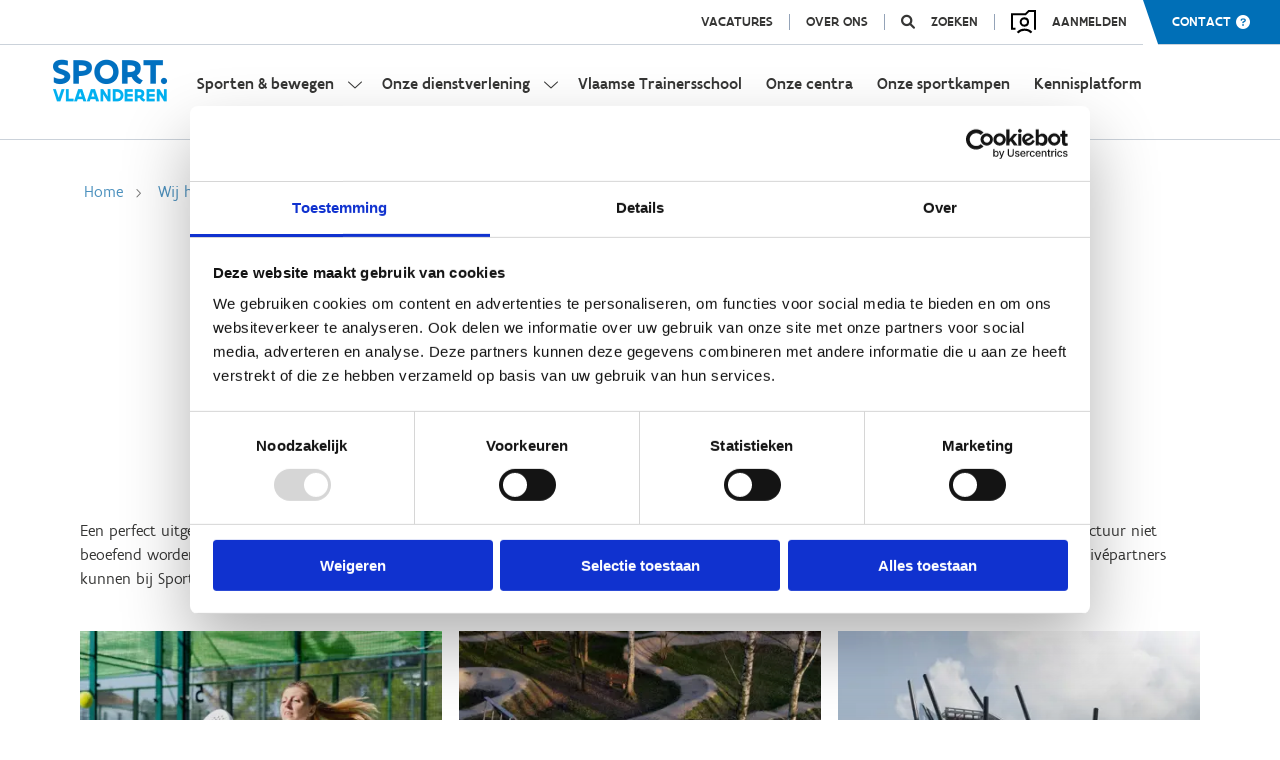

--- FILE ---
content_type: text/html; charset=utf-8
request_url: https://www.sport.vlaanderen/wij-helpen-bij-subsidies/subsidies-voor-sportinfrastructuur
body_size: 21873
content:

<!doctype html>
<html lang="nl" ng-app="sport.vlaanderen">

<head>
    <meta charset="utf-8">
<meta name="viewport" content="width=device-width, initial-scale=1.0, user-scalable=0, maximum-scale=1">
<link rel="apple-touch-icon" sizes="180x180" href="/images/favicon/apple-touch-icon.png">
<link rel="icon" type="image/png" sizes="32x32" href="/images/favicon/favicon-32x32.png">
<link rel="icon" type="image/png" sizes="16x16" href="/images/favicon/favicon-16x16.png">
<link rel="manifest" href="/images/favicon/site.webmanifest">
<link rel="mask-icon" color="#006fb7" href="/images/favicon/safari-pinned-tab.svg">
<link rel="shortcut icon" href="/images/favicon/favicon.ico">
<meta name="msapplication-TileColor" content="#ffffff">
<meta name="msapplication-config" content="/images/favicon/browserconfig.xml">
<meta name="theme-color" content="#ffffff">
        <link rel='canonical' href='https://www.sport.vlaanderen/wij-helpen-bij-sportinfrastructuur/subsidies-voor-sportinfrastructuur/'/>


    <link rel="stylesheet" type="text/css" href="/css/main.css?v=XM77MX14q9C0yAZaDR9cbSkn0ByJTbKnMlLhxT6vWVE" />
<!-- Matomo Tag Manager -->
<script>
  var _mtm = window._mtm = window._mtm || [];
  _mtm.push({'mtm.startTime': (new Date().getTime()), 'event': 'mtm.Start'});
  (function() {
    var d=document, g=d.createElement('script'), s=d.getElementsByTagName('script')[0];
    g.async=true; g.src='https://cdn.matomo.cloud/sport.matomo.cloud/container_TpcoXlVS.js'; s.parentNode.insertBefore(g,s);
  })();
</script>
<!-- End Matomo Tag Manager -->    

    <script>
        var iFrameLoadTimer = null;
        var loaded = false;
        function iframeloader(id, seconds) {
            if (!loaded) {
                var iframeElement = document.getElementById(id);
                iframeElement.className = iframeElement.className + " iframe";
                function startLoader() {
                    iFrameLoadTimer = setTimeout(function () {
                        iframeElement.className = iframeElement.className + " loading";
                        document.querySelector('#' + id + ' iframe').style.display = 'block';
                    }, seconds);
                }
                startLoader();
                document.querySelectorAll('.resize-me iframe').onload = function (evt) {
                    this.style.height = this.contentWindow.document.body.offsetHeight + 'px';
                };
            }
        }
        function iframeloaded(id) {
            var iframeElement = document.getElementById(id);
            loaded = true;
            clearTimeout(iFrameLoadTimer);
            iframeElement.className = iframeElement.className.replace("loading", "");
        }
    </script>
    
<script type="text/javascript">!function(T,l,y){var S=T.location,k="script",D="instrumentationKey",C="ingestionendpoint",I="disableExceptionTracking",E="ai.device.",b="toLowerCase",w="crossOrigin",N="POST",e="appInsightsSDK",t=y.name||"appInsights";(y.name||T[e])&&(T[e]=t);var n=T[t]||function(d){var g=!1,f=!1,m={initialize:!0,queue:[],sv:"5",version:2,config:d};function v(e,t){var n={},a="Browser";return n[E+"id"]=a[b](),n[E+"type"]=a,n["ai.operation.name"]=S&&S.pathname||"_unknown_",n["ai.internal.sdkVersion"]="javascript:snippet_"+(m.sv||m.version),{time:function(){var e=new Date;function t(e){var t=""+e;return 1===t.length&&(t="0"+t),t}return e.getUTCFullYear()+"-"+t(1+e.getUTCMonth())+"-"+t(e.getUTCDate())+"T"+t(e.getUTCHours())+":"+t(e.getUTCMinutes())+":"+t(e.getUTCSeconds())+"."+((e.getUTCMilliseconds()/1e3).toFixed(3)+"").slice(2,5)+"Z"}(),iKey:e,name:"Microsoft.ApplicationInsights."+e.replace(/-/g,"")+"."+t,sampleRate:100,tags:n,data:{baseData:{ver:2}}}}var h=d.url||y.src;if(h){function a(e){var t,n,a,i,r,o,s,c,u,p,l;g=!0,m.queue=[],f||(f=!0,t=h,s=function(){var e={},t=d.connectionString;if(t)for(var n=t.split(";"),a=0;a<n.length;a++){var i=n[a].split("=");2===i.length&&(e[i[0][b]()]=i[1])}if(!e[C]){var r=e.endpointsuffix,o=r?e.location:null;e[C]="https://"+(o?o+".":"")+"dc."+(r||"services.visualstudio.com")}return e}(),c=s[D]||d[D]||"",u=s[C],p=u?u+"/v2/track":d.endpointUrl,(l=[]).push((n="SDK LOAD Failure: Failed to load Application Insights SDK script (See stack for details)",a=t,i=p,(o=(r=v(c,"Exception")).data).baseType="ExceptionData",o.baseData.exceptions=[{typeName:"SDKLoadFailed",message:n.replace(/\./g,"-"),hasFullStack:!1,stack:n+"\nSnippet failed to load ["+a+"] -- Telemetry is disabled\nHelp Link: https://go.microsoft.com/fwlink/?linkid=2128109\nHost: "+(S&&S.pathname||"_unknown_")+"\nEndpoint: "+i,parsedStack:[]}],r)),l.push(function(e,t,n,a){var i=v(c,"Message"),r=i.data;r.baseType="MessageData";var o=r.baseData;return o.message='AI (Internal): 99 message:"'+("SDK LOAD Failure: Failed to load Application Insights SDK script (See stack for details) ("+n+")").replace(/\"/g,"")+'"',o.properties={endpoint:a},i}(0,0,t,p)),function(e,t){if(JSON){var n=T.fetch;if(n&&!y.useXhr)n(t,{method:N,body:JSON.stringify(e),mode:"cors"});else if(XMLHttpRequest){var a=new XMLHttpRequest;a.open(N,t),a.setRequestHeader("Content-type","application/json"),a.send(JSON.stringify(e))}}}(l,p))}function i(e,t){f||setTimeout(function(){!t&&m.core||a()},500)}var e=function(){var n=l.createElement(k);n.src=h;var e=y[w];return!e&&""!==e||"undefined"==n[w]||(n[w]=e),n.onload=i,n.onerror=a,n.onreadystatechange=function(e,t){"loaded"!==n.readyState&&"complete"!==n.readyState||i(0,t)},n}();y.ld<0?l.getElementsByTagName("head")[0].appendChild(e):setTimeout(function(){l.getElementsByTagName(k)[0].parentNode.appendChild(e)},y.ld||0)}try{m.cookie=l.cookie}catch(p){}function t(e){for(;e.length;)!function(t){m[t]=function(){var e=arguments;g||m.queue.push(function(){m[t].apply(m,e)})}}(e.pop())}var n="track",r="TrackPage",o="TrackEvent";t([n+"Event",n+"PageView",n+"Exception",n+"Trace",n+"DependencyData",n+"Metric",n+"PageViewPerformance","start"+r,"stop"+r,"start"+o,"stop"+o,"addTelemetryInitializer","setAuthenticatedUserContext","clearAuthenticatedUserContext","flush"]),m.SeverityLevel={Verbose:0,Information:1,Warning:2,Error:3,Critical:4};var s=(d.extensionConfig||{}).ApplicationInsightsAnalytics||{};if(!0!==d[I]&&!0!==s[I]){var c="onerror";t(["_"+c]);var u=T[c];T[c]=function(e,t,n,a,i){var r=u&&u(e,t,n,a,i);return!0!==r&&m["_"+c]({message:e,url:t,lineNumber:n,columnNumber:a,error:i}),r},d.autoExceptionInstrumented=!0}return m}(y.cfg);function a(){y.onInit&&y.onInit(n)}(T[t]=n).queue&&0===n.queue.length?(n.queue.push(a),n.trackPageView({})):a()}(window,document,{
src: "https://js.monitor.azure.com/scripts/b/ai.2.min.js", // The SDK URL Source
crossOrigin: "anonymous", 
cfg: { // Application Insights Configuration
    connectionString: 'InstrumentationKey=1e4e9cfd-e415-4696-825f-40608786e3d1;IngestionEndpoint=https://westeurope-5.in.applicationinsights.azure.com/;LiveEndpoint=https://westeurope.livediagnostics.monitor.azure.com/;ApplicationId=fc076dc4-f9ae-4699-815b-e734a9dc2780'
}});</script></head>

<body>
    
    
    <script data-cookieconsent="ignore" type="text/javascript" src="//widgets.vlaanderen.be/widget/live/6b3b6546109447ac8b00b42d8ddf386e"></script>
    <main>

        
<div class="js-site-header c-site-header">
    

<div class="column-nav js-columnNav">
    <div class="c-header-top">
        <div class="c-last-nav">
            <nav class="c-nav-top" aria-label="Nav top">
                <ul>
                        <li><a href="/vacatures/" title="Ga naar Vacatures">Vacatures</a></li>
                        <li><a href="/over-ons/" title="Ga naar Over ons">Over ons</a></li>
                    <li class="search">
                        <a href="/zoeken/" title="Ga naar Zoeken">Zoeken</a>
                    </li>
                    <li class="account">
        <a class="loginButton" href="/aanmelden/?targetlogin=/wij-helpen-bij-sportinfrastructuur/subsidies-voor-sportinfrastructuur/" title="Ga naar Aanmelden">
            <svg class="accountSVG" id="icon-capacity-BUR" viewBox="0 0 24 23">
                <g fill-rule="evenodd">
                    <path d="M22 2h-4.59l-3 3H2v12h2.21v2H0V3h13.59l3-3H24v18.97h-2V2z"></path>
                    <path d="M13 8.99a2.52 2.52 0 1 0 0 5.03 2.52 2.52 0 0 0 0-5.03M13 16a4.52 4.52 0 1 1 .01-9.03A4.52 4.52 0 0 1 13 16m-5.97 6.4l-1.45-1.38a10.29 10.29 0 0 1 7.49-3.19 10.3 10.3 0 0 1 7.33 3.04L19 22.3a8.32 8.32 0 0 0-5.92-2.46 8.3 8.3 0 0 0-6.04 2.58"></path>
                    </g>
                    </svg>
            Aanmelden 
                    </a>
</li>

                    <li class="contact-us">
                        <a href="/wij-helpen-bij-sportinfrastructuur/subsidies-voor-sportinfrastructuur/contact" title="Ga naar Contact">Contact</a>
                    </li>
                </ul>
            </nav>
        </div>
    </div>

    <nav class="nav__container is-for--column-nav js-navContainer" role="navigation" aria-label="Main navigation">
        <ul class="nav__list is--root-nav js-navList" role="menubar" aria-hidden="false">
            <li class="nav__list-item js-listItem">
                <a href="/">
                    <picture>
                        <img src="/images/logo.png" class=""
                             alt="Logo Sport Vlaanderen" />
                    </picture>
                </a>
            </li>
                        <li class="nav__list-item   has--columns-nav js-listItem js-rootListItem">
                            <a href="#" class="nav__link has--sub-nav js-navItemWithSubNav js-rootItem js-navItem" role="menuitem" aria-haspopup="true" aria-label="Sporten &amp; bewegen">
                                Sporten &amp; bewegen
                            </a>
                            <div class="nav__sub-nav-columns-wrapper">
                                <div class="nav__sub-nav-columns js-subNavColumns sporten">
                                        <ul class="nav__list nav__list--focus is--column-nav js-navList" role="menu">
                                            <li class="nav__list-item js-listItem">Ik wil</li>
                                                <li class="nav__list-item js-listItem ">
                                                    <a href="/sporten-in-mijn-omgeving/" class="nav__link is--header js-columnItem js-navItem" role="menuitem" title="Ga naar Sporten &amp; bewegen">
                                                        Sporten in mijn omgeving
                                                    </a>
                                                </li>
                                                <li class="nav__list-item js-listItem ">
                                                    <a href="/ik-wil-mountainbiken/" class="nav__link is--header js-columnItem js-navItem" role="menuitem" title="Ga naar Sporten &amp; bewegen">
                                                        Offroadfietsen
                                                    </a>
                                                </li>
                                                <li class="nav__list-item js-listItem ">
                                                    <a href="/sporten-in-mijn-omgeving/vind-een-toertocht/" class="nav__link is--header js-columnItem js-navItem" role="menuitem" title="Ga naar Sporten &amp; bewegen">
                                                        Toertochten
                                                    </a>
                                                </li>
                                                <li class="nav__list-item js-listItem ">
                                                    <a href="/ik-wil-lopen/" class="nav__link is--header js-columnItem js-navItem" role="menuitem" title="Ga naar Sporten &amp; bewegen">
                                                        Lopen
                                                    </a>
                                                </li>
                                                <li class="nav__list-item js-listItem ">
                                                    <a href="/ik-wil-kajakken-kanoen-suppen/" class="nav__link is--header js-columnItem js-navItem" role="menuitem" title="Ga naar Sporten &amp; bewegen">
                                                        Kajakken, kano&#xEB;n, suppen
                                                    </a>
                                                </li>
                                                <li class="nav__list-item js-listItem ">
                                                    <a href="/ik-wil-paardrijden/" class="nav__link is--header js-columnItem js-navItem" role="menuitem" title="Ga naar Sporten &amp; bewegen">
                                                        Paardrijden
                                                    </a>
                                                </li>
                                                <li class="nav__list-item js-listItem ">
                                                    <a href="/ik-wil-skeeleren/" class="nav__link is--header js-columnItem js-navItem" role="menuitem" title="Ga naar Sporten &amp; bewegen">
                                                        Skeeleren
                                                    </a>
                                                </li>
                                                <li class="nav__list-item js-listItem ">
                                                    <a href="/ik-wil-multimoven/" class="nav__link is--header js-columnItem js-navItem" role="menuitem" title="Ga naar Sporten &amp; bewegen">
                                                        Multimoven
                                                    </a>
                                                </li>
                                        </ul>
                                        <ul class="nav__list  is--column-nav js-navList" role="menu">
                                            <li class="nav__list-item js-listItem">Acties en campagnes</li>
                                                <li class="nav__list-item js-listItem ">
                                                    <a href="/sporters-beleven-meer/maand-van-de-sportclub/" class="nav__link is--header js-columnItem js-navItem" role="menuitem" title="Ga naar Sporten &amp; bewegen">
                                                        Maand van de Sportclub
                                                    </a>
                                                </li>
                                                <li class="nav__list-item js-listItem ">
                                                    <a href="/sporters-beleven-meer/breng-je-sportclub-naar-school/" class="nav__link is--header js-columnItem js-navItem" role="menuitem" title="Ga naar Sporten &amp; bewegen">
                                                        Breng je sportclub naar school
                                                    </a>
                                                </li>
                                                <li class="nav__list-item js-listItem ">
                                                    <a href="/sporters-beleven-meer/de-smeeremcampagne/" class="nav__link is--header js-columnItem js-navItem" role="menuitem" title="Ga naar Sporten &amp; bewegen">
                                                        #smeerem
                                                    </a>
                                                </li>
                                                <li class="nav__list-item js-listItem ">
                                                    <a href="/sporters-beleven-meer/coachen-is-de-mooiste-sport/" class="nav__link is--header js-columnItem js-navItem" role="menuitem" title="Ga naar Sporten &amp; bewegen">
                                                        Coachen is de mooiste sport
                                                    </a>
                                                </li>
                                                <li class="nav__list-item js-listItem ">
                                                    <a href="/sporters-beleven-meer/actief-ouder-worden/" class="nav__link is--header js-columnItem js-navItem" role="menuitem" title="Ga naar Sporten &amp; bewegen">
                                                        Actief Ouder Worden
                                                    </a>
                                                </li>
                                                <li class="nav__list-item js-listItem nav__list-item--focus">
                                                    <a href="/sporters-beleven-meer/" class="nav__link is--header js-columnItem js-navItem" role="menuitem" title="Ga naar Sporten &amp; bewegen">
                                                        Alle acties
                                                    </a>
                                                </li>
                                        </ul>
                                        <ul class="nav__list  is--column-nav js-navList" role="menu">
                                            <li class="nav__list-item js-listItem">Samen bewegen</li>
                                                <li class="nav__list-item js-listItem ">
                                                    <a href="/samen-bewegen-met-je-gezin/" class="nav__link is--header js-columnItem js-navItem" role="menuitem" title="Ga naar Sporten &amp; bewegen">
                                                        met je gezin
                                                    </a>
                                                </li>
                                                <li class="nav__list-item js-listItem ">
                                                    <a href="/bedrijven/" class="nav__link is--header js-columnItem js-navItem" role="menuitem" title="Ga naar Sporten &amp; bewegen">
                                                        met je bedrijf
                                                    </a>
                                                </li>
                                                <li class="nav__list-item js-listItem ">
                                                    <a href="/scholen/" class="nav__link is--header js-columnItem js-navItem" role="menuitem" title="Ga naar Sporten &amp; bewegen">
                                                        met je school
                                                    </a>
                                                </li>
                                                <li class="nav__list-item js-listItem ">
                                                    <a href="/onze-centra/" class="nav__link is--header js-columnItem js-navItem" role="menuitem" title="Ga naar Sporten &amp; bewegen">
                                                        in onze centra
                                                    </a>
                                                </li>
                                        </ul>
                                        <ul class="nav__list  is--column-nav js-navList" role="menu">
                                            <li class="nav__list-item js-listItem">Inspirerende thema&#x27;s</li>
                                                <li class="nav__list-item js-listItem ">
                                                    <a href="/wij-helpen-bij-sportinfrastructuur/advies-sport-en-omgeving/" class="nav__link is--header js-columnItem js-navItem" role="menuitem" title="Ga naar Sporten &amp; bewegen">
                                                        Sport en omgeving
                                                    </a>
                                                </li>
                                                <li class="nav__list-item js-listItem ">
                                                    <a href="/veilig-sportklimaat/" class="nav__link is--header js-columnItem js-navItem" role="menuitem" title="Ga naar Sporten &amp; bewegen">
                                                        Veilig sportklimaat
                                                    </a>
                                                </li>
                                                <li class="nav__list-item js-listItem ">
                                                    <a href="/innoveren-in-de-sport/deel-je-idee/" class="nav__link is--header js-columnItem js-navItem" role="menuitem" title="Ga naar Sporten &amp; bewegen">
                                                        Deel je idee
                                                    </a>
                                                </li>
                                                <li class="nav__list-item js-listItem ">
                                                    <a href="/sport-en-europa/" class="nav__link is--header js-columnItem js-navItem" role="menuitem" title="Ga naar Sporten &amp; bewegen">
                                                        Sport en Europa
                                                    </a>
                                                </li>
                                                <li class="nav__list-item js-listItem ">
                                                    <a href="/meer-vrouwen-in-de-sport/" class="nav__link is--header js-columnItem js-navItem" role="menuitem" title="Ga naar Sporten &amp; bewegen">
                                                        Meer vrouwen in de sport
                                                    </a>
                                                </li>
                                                <li class="nav__list-item js-listItem ">
                                                    <a href="/meer-trainers-naar-de-sport/" class="nav__link is--header js-columnItem js-navItem" role="menuitem" title="Ga naar Sporten &amp; bewegen">
                                                        Meer trainers naar de sport
                                                    </a>
                                                </li>
                                                <li class="nav__list-item js-listItem ">
                                                    <a href="/sport-en-inclusie/" class="nav__link is--header js-columnItem js-navItem" role="menuitem" title="Ga naar Sporten &amp; bewegen">
                                                        Sport en Inclusie
                                                    </a>
                                                </li>
                                        </ul>
                                </div>
                            </div>
                        </li>
                        <li class="nav__list-item   has--columns-nav js-listItem js-rootListItem">
                            <a href="#" class="nav__link has--sub-nav js-navItemWithSubNav js-rootItem js-navItem" role="menuitem" aria-haspopup="true" aria-label="Onze dienstverlening">
                                Onze dienstverlening
                            </a>
                            <div class="nav__sub-nav-columns-wrapper">
                                <div class="nav__sub-nav-columns js-subNavColumns sporten">
                                        <ul class="nav__list  is--column-nav js-navList" role="menu">
                                            <li class="nav__list-item js-listItem">Wij ondersteunen</li>
                                                <li class="nav__list-item js-listItem ">
                                                    <a href="/lokale-besturen/" class="nav__link is--header js-columnItem js-navItem" role="menuitem" title="Ga naar Onze dienstverlening">
                                                        Lokale besturen
                                                    </a>
                                                </li>
                                                <li class="nav__list-item js-listItem ">
                                                    <a href="/sportfederaties/" class="nav__link is--header js-columnItem js-navItem" role="menuitem" title="Ga naar Onze dienstverlening">
                                                        Sportfederaties
                                                    </a>
                                                </li>
                                                <li class="nav__list-item js-listItem ">
                                                    <a href="/topsporters/" class="nav__link is--header js-columnItem js-navItem" role="menuitem" title="Ga naar Onze dienstverlening">
                                                        Topsport
                                                    </a>
                                                </li>
                                                <li class="nav__list-item js-listItem ">
                                                    <a href="/g-sport/" class="nav__link is--header js-columnItem js-navItem" role="menuitem" title="Ga naar Onze dienstverlening">
                                                        G-sport
                                                    </a>
                                                </li>
                                                <li class="nav__list-item js-listItem ">
                                                    <a href="/sportclubs/" class="nav__link is--header js-columnItem js-navItem" role="menuitem" title="Ga naar Onze dienstverlening">
                                                        Sportclubs
                                                    </a>
                                                </li>
                                                <li class="nav__list-item js-listItem ">
                                                    <a href="/bedrijven/" class="nav__link is--header js-columnItem js-navItem" role="menuitem" title="Ga naar Onze dienstverlening">
                                                        Bedrijven
                                                    </a>
                                                </li>
                                                <li class="nav__list-item js-listItem ">
                                                    <a href="/vlaamse-trainersschool/" class="nav__link is--header js-columnItem js-navItem" role="menuitem" title="Ga naar Onze dienstverlening">
                                                        Trainers en begeleiders
                                                    </a>
                                                </li>
                                                <li class="nav__list-item js-listItem ">
                                                    <a href="/scholen/" class="nav__link is--header js-columnItem js-navItem" role="menuitem" title="Ga naar Onze dienstverlening">
                                                        Scholen
                                                    </a>
                                                </li>
                                                <li class="nav__list-item js-listItem ">
                                                    <a href="/organisatoren-van-sportevenementen/" class="nav__link is--header js-columnItem js-navItem" role="menuitem" title="Ga naar Onze dienstverlening">
                                                        Organisatoren van sportevenementen
                                                    </a>
                                                </li>
                                        </ul>
                                        <ul class="nav__list  is--column-nav js-navList" role="menu">
                                            <li class="nav__list-item js-listItem">Wij helpen bij</li>
                                                <li class="nav__list-item js-listItem ">
                                                    <a href="/wij-helpen-bij-de-organisatie-van-jouw-sportactiviteit/" class="nav__link is--header js-columnItem js-navItem" role="menuitem" title="Ga naar Onze dienstverlening">
                                                        Sportactiviteiten
                                                    </a>
                                                </li>
                                                <li class="nav__list-item js-listItem ">
                                                    <a href="/wij-helpen-bij-sportinfrastructuur/" class="nav__link is--header js-columnItem js-navItem" role="menuitem" title="Ga naar Onze dienstverlening">
                                                        Sportinfrastructuur
                                                    </a>
                                                </li>
                                                <li class="nav__list-item js-listItem ">
                                                    <a href="/wij-helpen-bij-subsidies/" class="nav__link is--header js-columnItem js-navItem" role="menuitem" title="Ga naar Onze dienstverlening">
                                                        Subsidies
                                                    </a>
                                                </li>
                                                <li class="nav__list-item js-listItem ">
                                                    <a href="/innoveren-in-de-sport/" class="nav__link is--header js-columnItem js-navItem" role="menuitem" title="Ga naar Onze dienstverlening">
                                                        Innoveren in de sport
                                                    </a>
                                                </li>
                                        </ul>
                                        <ul class="nav__list  is--column-nav js-navList" role="menu">
                                            <li class="nav__list-item js-listItem">Wij delen kennis</li>
                                                <li class="nav__list-item js-listItem ">
                                                    <a href="/kennisplatform/" class="nav__link is--header js-columnItem js-navItem" role="menuitem" title="Ga naar Onze dienstverlening">
                                                        Kennisplatform
                                                    </a>
                                                </li>
                                                <li class="nav__list-item js-listItem ">
                                                    <a href="/regelgeving-en-documenten/" class="nav__link is--header js-columnItem js-navItem" role="menuitem" title="Ga naar Onze dienstverlening">
                                                        Documenten en regelgeving
                                                    </a>
                                                </li>
                                                <li class="nav__list-item js-listItem ">
                                                    <a href="/vlaamse-trainersschool/vts-organiseert-kwaliteitsvolle-bijscholingen/dag-van-de-trainer/" class="nav__link is--header js-columnItem js-navItem" role="menuitem" title="Ga naar Onze dienstverlening">
                                                        Dag van de Trainer
                                                    </a>
                                                </li>
                                                <li class="nav__list-item js-listItem ">
                                                    <a href="/innoveren-in-de-sport/sportinnovatiecongres/" class="nav__link is--header js-columnItem js-navItem" role="menuitem" title="Ga naar Onze dienstverlening">
                                                        Sportinnovatiecongres
                                                    </a>
                                                </li>
                                                <li class="nav__list-item js-listItem ">
                                                    <a href="/beleidsrelevant-onderzoek-sport/" class="nav__link is--header js-columnItem js-navItem" role="menuitem" title="Ga naar Onze dienstverlening">
                                                        Wetenschappelijk onderzoek
                                                    </a>
                                                </li>
                                                <li class="nav__list-item js-listItem ">
                                                    <a href="/onze-partners-in-de-sport/" class="nav__link is--header js-columnItem js-navItem" role="menuitem" title="Ga naar Onze dienstverlening">
                                                        Onze partners in de sport
                                                    </a>
                                                </li>
                                        </ul>
                                </div>
                            </div>
                        </li>
                        <li class="nav__list-item  js-listItem js-rootListItem">
                            <a href="/vlaamse-trainersschool/" class="nav__link  js-navItemWithSubNav js-rootItem js-navItem" role="menuitem" title="Ga naar Vlaamse Trainersschool">
                                Vlaamse Trainersschool
                            </a>
                        </li>
                        <li class="nav__list-item  js-listItem js-rootListItem">
                            <a href="/centra/" class="nav__link  js-navItemWithSubNav js-rootItem js-navItem" role="menuitem" title="Ga naar Onze centra">
                                Onze centra
                            </a>
                        </li>
                        <li class="nav__list-item  js-listItem js-rootListItem">
                            <a href="/sportkampen/" class="nav__link  js-navItemWithSubNav js-rootItem js-navItem" role="menuitem" title="Ga naar Onze sportkampen">
                                Onze sportkampen
                            </a>
                        </li>
                        <li class="nav__list-item  js-listItem js-rootListItem">
                            <a href="/kennisplatform/" class="nav__link  js-navItemWithSubNav js-rootItem js-navItem" role="menuitem" title="Ga naar Kennisplatform">
                                Kennisplatform
                            </a>
                        </li>
        </ul>
    </nav>
</div>
    
<div class="c-site-header-mobile js-header-mobile">
    <nav class="c-nav-top" aria-label="nav top">
        <ul>
            <li class="search">
                <a href="/zoeken/" title="Ga naar Zoeken"></a>
            </li>
            <li class="account">
        <a class="loginButton" href="/aanmelden/?targetlogin=/wij-helpen-bij-sportinfrastructuur/subsidies-voor-sportinfrastructuur/" title="Ga naar Aanmelden">
            <svg class="accountSVG" id="icon-capacity-BUR" viewBox="0 0 24 23">
                <g fill-rule="evenodd">
                    <path d="M22 2h-4.59l-3 3H2v12h2.21v2H0V3h13.59l3-3H24v18.97h-2V2z"></path>
                    <path d="M13 8.99a2.52 2.52 0 1 0 0 5.03 2.52 2.52 0 0 0 0-5.03M13 16a4.52 4.52 0 1 1 .01-9.03A4.52 4.52 0 0 1 13 16m-5.97 6.4l-1.45-1.38a10.29 10.29 0 0 1 7.49-3.19 10.3 10.3 0 0 1 7.33 3.04L19 22.3a8.32 8.32 0 0 0-5.92-2.46 8.3 8.3 0 0 0-6.04 2.58"></path>
                    </g>
                    </svg>
            Aanmelden 
                    </a>
</li>

            <li class="contact">
                <a href="/wij-helpen-bij-sportinfrastructuur/subsidies-voor-sportinfrastructuur/contact" title="Ga naar Contact"></a>
            </li>
        </ul>
    </nav>
    <nav class="c-nav-main">
        <ul>
            <li>
                <a href="/" title="Ga naar Subsidies voor sportinfrastructuur">
                    <picture>
                        <img src="/images/logo.png" class=""
                             alt="Logo Sport Vlaanderen" />
                    </picture>
                </a>
            </li>
            <li class="expand">
                <a href="">
                    <i aria-hidden="true" class="fa-solid fa-bars"></i>
                </a>
            </li>
        </ul>
    </nav>
    <div class="c-mobile-navigation">
        <ul class="c-main-nav">
            <li class="close"><a href=""><i aria-hidden="true" class="fa-solid fa-xmark"></i></a></li>
                    <li class="has--sub">
                        <a href="">Sporten &amp; bewegen</a>
                        <div class="c-mobile-navigation--sub-nav">
                            <a href="" class="back-btn">
                                <i aria-hidden="true" class="fa-solid fa-arrow-left"></i>
                            </a>
                            <a href="" class="close-btn">
                                <i aria-hidden="true" class="fa-solid fa-xmark"></i>
                            </a>
                            <h2>Sporten &amp; bewegen</h2>
                                <div class="c-divider">
                                    <div class="c-divider--text">Ik wil</div>
                                </div>
                                <ul>
                                        <li class="nav-item--focus">
                                            <a href="/sporten-in-mijn-omgeving/" title="Ga naar Sporten in mijn omgeving">Sporten in mijn omgeving</a>
                                        </li>
                                        <li class="nav-item--focus">
                                            <a href="/ik-wil-mountainbiken/" title="Ga naar Offroadfietsen">Offroadfietsen</a>
                                        </li>
                                        <li class="nav-item--focus">
                                            <a href="/sporten-in-mijn-omgeving/vind-een-toertocht/" title="Ga naar Toertochten">Toertochten</a>
                                        </li>
                                        <li class="nav-item--focus">
                                            <a href="/ik-wil-lopen/" title="Ga naar Lopen">Lopen</a>
                                        </li>
                                        <li class="nav-item--focus">
                                            <a href="/ik-wil-kajakken-kanoen-suppen/" title="Ga naar Kajakken, kano&#xEB;n, suppen">Kajakken, kano&#xEB;n, suppen</a>
                                        </li>
                                        <li class="nav-item--focus">
                                            <a href="/ik-wil-paardrijden/" title="Ga naar Paardrijden">Paardrijden</a>
                                        </li>
                                        <li class="nav-item--focus">
                                            <a href="/ik-wil-skeeleren/" title="Ga naar Skeeleren">Skeeleren</a>
                                        </li>
                                        <li class="nav-item--focus">
                                            <a href="/ik-wil-multimoven/" title="Ga naar Multimoven">Multimoven</a>
                                        </li>
                                </ul>
                                <div class="c-divider">
                                    <div class="c-divider--text">Acties en campagnes</div>
                                </div>
                                <ul>
                                        <li class="nav-item--focus">
                                            <a href="/sporters-beleven-meer/maand-van-de-sportclub/" title="Ga naar Maand van de Sportclub">Maand van de Sportclub</a>
                                        </li>
                                        <li class="nav-item--focus">
                                            <a href="/sporters-beleven-meer/breng-je-sportclub-naar-school/" title="Ga naar Breng je sportclub naar school">Breng je sportclub naar school</a>
                                        </li>
                                        <li class="nav-item--focus">
                                            <a href="/sporters-beleven-meer/de-smeeremcampagne/" title="Ga naar #smeerem">#smeerem</a>
                                        </li>
                                        <li class="nav-item--focus">
                                            <a href="/sporters-beleven-meer/coachen-is-de-mooiste-sport/" title="Ga naar Coachen is de mooiste sport">Coachen is de mooiste sport</a>
                                        </li>
                                        <li class="nav-item--focus">
                                            <a href="/sporters-beleven-meer/actief-ouder-worden/" title="Ga naar Actief Ouder Worden">Actief Ouder Worden</a>
                                        </li>
                                        <li class="nav-item--focus">
                                            <a href="/sporters-beleven-meer/" title="Ga naar Alle acties">Alle acties</a>
                                        </li>
                                </ul>
                                <div class="c-divider">
                                    <div class="c-divider--text">Samen bewegen</div>
                                </div>
                                <ul>
                                        <li class="nav-item--focus">
                                            <a href="/samen-bewegen-met-je-gezin/" title="Ga naar met je gezin">met je gezin</a>
                                        </li>
                                        <li class="nav-item--focus">
                                            <a href="/bedrijven/" title="Ga naar met je bedrijf">met je bedrijf</a>
                                        </li>
                                        <li class="nav-item--focus">
                                            <a href="/scholen/" title="Ga naar met je school">met je school</a>
                                        </li>
                                        <li class="nav-item--focus">
                                            <a href="/onze-centra/" title="Ga naar in onze centra">in onze centra</a>
                                        </li>
                                </ul>
                                <div class="c-divider">
                                    <div class="c-divider--text">Inspirerende thema&#x27;s</div>
                                </div>
                                <ul>
                                        <li class="nav-item--focus">
                                            <a href="/wij-helpen-bij-sportinfrastructuur/advies-sport-en-omgeving/" title="Ga naar Sport en omgeving">Sport en omgeving</a>
                                        </li>
                                        <li class="nav-item--focus">
                                            <a href="/veilig-sportklimaat/" title="Ga naar Veilig sportklimaat">Veilig sportklimaat</a>
                                        </li>
                                        <li class="nav-item--focus">
                                            <a href="/innoveren-in-de-sport/deel-je-idee/" title="Ga naar Deel je idee">Deel je idee</a>
                                        </li>
                                        <li class="nav-item--focus">
                                            <a href="/sport-en-europa/" title="Ga naar Sport en Europa">Sport en Europa</a>
                                        </li>
                                        <li class="nav-item--focus">
                                            <a href="/meer-vrouwen-in-de-sport/" title="Ga naar Meer vrouwen in de sport">Meer vrouwen in de sport</a>
                                        </li>
                                        <li class="nav-item--focus">
                                            <a href="/meer-trainers-naar-de-sport/" title="Ga naar Meer trainers naar de sport">Meer trainers naar de sport</a>
                                        </li>
                                        <li class="nav-item--focus">
                                            <a href="/sport-en-inclusie/" title="Ga naar Sport en Inclusie">Sport en Inclusie</a>
                                        </li>
                                </ul>
                        </div>
                    </li>
                    <li class="has--sub">
                        <a href="">Onze dienstverlening</a>
                        <div class="c-mobile-navigation--sub-nav">
                            <a href="" class="back-btn">
                                <i aria-hidden="true" class="fa-solid fa-arrow-left"></i>
                            </a>
                            <a href="" class="close-btn">
                                <i aria-hidden="true" class="fa-solid fa-xmark"></i>
                            </a>
                            <h2>Onze dienstverlening</h2>
                                <div class="c-divider">
                                    <div class="c-divider--text">Wij ondersteunen</div>
                                </div>
                                <ul>
                                        <li class="nav-item--focus">
                                            <a href="/lokale-besturen/" title="Ga naar Lokale besturen">Lokale besturen</a>
                                        </li>
                                        <li class="nav-item--focus">
                                            <a href="/sportfederaties/" title="Ga naar Sportfederaties">Sportfederaties</a>
                                        </li>
                                        <li class="nav-item--focus">
                                            <a href="/topsporters/" title="Ga naar Topsport">Topsport</a>
                                        </li>
                                        <li class="nav-item--focus">
                                            <a href="/g-sport/" title="Ga naar G-sport">G-sport</a>
                                        </li>
                                        <li class="nav-item--focus">
                                            <a href="/sportclubs/" title="Ga naar Sportclubs">Sportclubs</a>
                                        </li>
                                        <li class="nav-item--focus">
                                            <a href="/bedrijven/" title="Ga naar Bedrijven">Bedrijven</a>
                                        </li>
                                        <li class="nav-item--focus">
                                            <a href="/vlaamse-trainersschool/" title="Ga naar Trainers en begeleiders">Trainers en begeleiders</a>
                                        </li>
                                        <li class="nav-item--focus">
                                            <a href="/scholen/" title="Ga naar Scholen">Scholen</a>
                                        </li>
                                        <li class="nav-item--focus">
                                            <a href="/organisatoren-van-sportevenementen/" title="Ga naar Organisatoren van sportevenementen">Organisatoren van sportevenementen</a>
                                        </li>
                                </ul>
                                <div class="c-divider">
                                    <div class="c-divider--text">Wij helpen bij</div>
                                </div>
                                <ul>
                                        <li class="nav-item--focus">
                                            <a href="/wij-helpen-bij-de-organisatie-van-jouw-sportactiviteit/" title="Ga naar Sportactiviteiten">Sportactiviteiten</a>
                                        </li>
                                        <li class="nav-item--focus">
                                            <a href="/wij-helpen-bij-sportinfrastructuur/" title="Ga naar Sportinfrastructuur">Sportinfrastructuur</a>
                                        </li>
                                        <li class="nav-item--focus">
                                            <a href="/wij-helpen-bij-subsidies/" title="Ga naar Subsidies">Subsidies</a>
                                        </li>
                                        <li class="nav-item--focus">
                                            <a href="/innoveren-in-de-sport/" title="Ga naar Innoveren in de sport">Innoveren in de sport</a>
                                        </li>
                                </ul>
                                <div class="c-divider">
                                    <div class="c-divider--text">Wij delen kennis</div>
                                </div>
                                <ul>
                                        <li class="nav-item--focus">
                                            <a href="/kennisplatform/" title="Ga naar Kennisplatform">Kennisplatform</a>
                                        </li>
                                        <li class="nav-item--focus">
                                            <a href="/regelgeving-en-documenten/" title="Ga naar Documenten en regelgeving">Documenten en regelgeving</a>
                                        </li>
                                        <li class="nav-item--focus">
                                            <a href="/vlaamse-trainersschool/vts-organiseert-kwaliteitsvolle-bijscholingen/dag-van-de-trainer/" title="Ga naar Dag van de Trainer">Dag van de Trainer</a>
                                        </li>
                                        <li class="nav-item--focus">
                                            <a href="/innoveren-in-de-sport/sportinnovatiecongres/" title="Ga naar Sportinnovatiecongres">Sportinnovatiecongres</a>
                                        </li>
                                        <li class="nav-item--focus">
                                            <a href="/beleidsrelevant-onderzoek-sport/" title="Ga naar Wetenschappelijk onderzoek">Wetenschappelijk onderzoek</a>
                                        </li>
                                        <li class="nav-item--focus">
                                            <a href="/onze-partners-in-de-sport/" title="Ga naar Onze partners in de sport">Onze partners in de sport</a>
                                        </li>
                                </ul>
                        </div>
                    </li>
                    <li>
                        <a href="/vlaamse-trainersschool/">Vlaamse Trainersschool</a>
                    </li>
                    <li>
                        <a href="/centra/">Onze centra</a>
                    </li>
                    <li>
                        <a href="/sportkampen/">Onze sportkampen</a>
                    </li>
                    <li>
                        <a href="/kennisplatform/">Kennisplatform</a>
                    </li>
        </ul>
        <div>
        </div>
    </div>
</div>
</div>
        <div id="sportvlaanderen-content">
            


<header data-aos="zoom-in" class="c-header c-header--simple c-header--detailpage  c-header--no-image ">
    <div class="c-header-wrapper">
        <div class="c-header__header" >
            <div class="c-breadcrumbs">
                <ul>
                        <li><a href="/" title="Ga naar Home">Home</a></li>
                        
                        
                        <li><a href="/wij-helpen-bij-sportinfrastructuur/" title="Ga naar Wij helpen bij sportinfrastructuur">Wij helpen bij sportinfrastructuur</a></li>
                    <li class="active"><a href="/wij-helpen-bij-sportinfrastructuur/subsidies-voor-sportinfrastructuur/" title="Ga naar Subsidies voor sportinfrastructuur">Subsidies voor sportinfrastructuur</a></li>
                </ul>
            </div>

            <div class="c-header__text">
                    <h1 class="">Subsidies voor sportinfrastructuur</h1>
            </div>
        </div>
        
        
    </div>
</header>
    <section class="overview">


    <div>
        <div class="row o-row    margin-bottom-small margin-setting-empty">

    <div class="c-content-block text-block   margin-bottom-small margin-setting-empty">

        <p>Een perfect uitgebalanceerde sportinfrastructuur is de basis voor een goede sportbeoefening. Heel wat sporten kunnen zonder de geschikte infrastructuur niet beoefend worden: zonder zwembad geen zwemmen, zonder voetbalveld geen voetbal. Lokale en regionale besturen, maar ook clubs, federaties en privépartners kunnen bij Sport Vlaanderen aankloppen voor financiële ondersteuning.</p>

    </div>









    <div class="c-blockcardlist margin-bottom-small margin-setting-empty" data-aos="fade-up">
        
        <div>
                <div class="col-12 col-card-md-6 col-card-lg-4" data-aos="fade-up">
                        <div class="c-card c-card--large">
                            <a href=/wij-helpen-bij-sportinfrastructuur/subsidies-voor-sportinfrastructuur/het-globaal-sportinfrastructuurplan-vlaanderen/>
                                <div class="c-card__filter"></div>
                                <picture class=" "><source srcset="/media/bynder/B88B9FE3-0824-49DE-9FA258022FE29D6D/B88B9FE3-0824-49DE-9FA258022FE29D6D.jpg?rmode=crop&amp;width=524&amp;height=446&amp;format=webp&amp;rxy=0.5001140250855188,0.500183486238532&amp;quality=70 1x,/media/bynder/B88B9FE3-0824-49DE-9FA258022FE29D6D/B88B9FE3-0824-49DE-9FA258022FE29D6D.jpg?rmode=crop&amp;width=1048&amp;height=892&amp;format=webp&amp;rxy=0.5001140250855188,0.500183486238532&amp;quality=70 2x, /media/bynder/B88B9FE3-0824-49DE-9FA258022FE29D6D/B88B9FE3-0824-49DE-9FA258022FE29D6D.jpg?rmode=crop&amp;width=1572&amp;height=1338&amp;format=webp&amp;rxy=0.5001140250855188,0.500183486238532&amp;quality=70 3x" media="(min-width: 992px)" type="image/webp"/><source srcset="/media/bynder/B88B9FE3-0824-49DE-9FA258022FE29D6D/B88B9FE3-0824-49DE-9FA258022FE29D6D.jpg?rmode=crop&amp;width=524&amp;height=446&amp;rxy=0.5001140250855188,0.500183486238532&amp;quality=70 1x,/media/bynder/B88B9FE3-0824-49DE-9FA258022FE29D6D/B88B9FE3-0824-49DE-9FA258022FE29D6D.jpg?rmode=crop&amp;width=1048&amp;height=892&amp;rxy=0.5001140250855188,0.500183486238532&amp;quality=70 2x, /media/bynder/B88B9FE3-0824-49DE-9FA258022FE29D6D/B88B9FE3-0824-49DE-9FA258022FE29D6D.jpg?rmode=crop&amp;width=1572&amp;height=1338&amp;rxy=0.5001140250855188,0.500183486238532&amp;quality=70 3x" media="(min-width: 992px)"/><source srcset="/media/bynder/B88B9FE3-0824-49DE-9FA258022FE29D6D/B88B9FE3-0824-49DE-9FA258022FE29D6D.jpg?rmode=crop&amp;width=800&amp;height=390&amp;format=webp&amp;rxy=0.5001140250855188,0.500183486238532&amp;quality=70 1x,/media/bynder/B88B9FE3-0824-49DE-9FA258022FE29D6D/B88B9FE3-0824-49DE-9FA258022FE29D6D.jpg?rmode=crop&amp;width=1600&amp;height=780&amp;format=webp&amp;rxy=0.5001140250855188,0.500183486238532&amp;quality=70 2x, /media/bynder/B88B9FE3-0824-49DE-9FA258022FE29D6D/B88B9FE3-0824-49DE-9FA258022FE29D6D.jpg?rmode=crop&amp;width=2400&amp;height=1170&amp;format=webp&amp;rxy=0.5001140250855188,0.500183486238532&amp;quality=70 3x" media="(min-width: 800px)" type="image/webp"/><source srcset="/media/bynder/B88B9FE3-0824-49DE-9FA258022FE29D6D/B88B9FE3-0824-49DE-9FA258022FE29D6D.jpg?rmode=crop&amp;width=800&amp;height=390&amp;rxy=0.5001140250855188,0.500183486238532&amp;quality=70 1x,/media/bynder/B88B9FE3-0824-49DE-9FA258022FE29D6D/B88B9FE3-0824-49DE-9FA258022FE29D6D.jpg?rmode=crop&amp;width=1600&amp;height=780&amp;rxy=0.5001140250855188,0.500183486238532&amp;quality=70 2x, /media/bynder/B88B9FE3-0824-49DE-9FA258022FE29D6D/B88B9FE3-0824-49DE-9FA258022FE29D6D.jpg?rmode=crop&amp;width=2400&amp;height=1170&amp;rxy=0.5001140250855188,0.500183486238532&amp;quality=70 3x" media="(min-width: 800px)"/><source srcset="/media/bynder/B88B9FE3-0824-49DE-9FA258022FE29D6D/B88B9FE3-0824-49DE-9FA258022FE29D6D.jpg?rmode=crop&amp;width=640&amp;height=390&amp;format=webp&amp;rxy=0.5001140250855188,0.500183486238532&amp;quality=70 1x,/media/bynder/B88B9FE3-0824-49DE-9FA258022FE29D6D/B88B9FE3-0824-49DE-9FA258022FE29D6D.jpg?rmode=crop&amp;width=1280&amp;height=780&amp;format=webp&amp;rxy=0.5001140250855188,0.500183486238532&amp;quality=70 2x, /media/bynder/B88B9FE3-0824-49DE-9FA258022FE29D6D/B88B9FE3-0824-49DE-9FA258022FE29D6D.jpg?rmode=crop&amp;width=1920&amp;height=1170&amp;format=webp&amp;rxy=0.5001140250855188,0.500183486238532&amp;quality=70 3x" media="(min-width: 640px)" type="image/webp"/><source srcset="/media/bynder/B88B9FE3-0824-49DE-9FA258022FE29D6D/B88B9FE3-0824-49DE-9FA258022FE29D6D.jpg?rmode=crop&amp;width=640&amp;height=390&amp;rxy=0.5001140250855188,0.500183486238532&amp;quality=70 1x,/media/bynder/B88B9FE3-0824-49DE-9FA258022FE29D6D/B88B9FE3-0824-49DE-9FA258022FE29D6D.jpg?rmode=crop&amp;width=1280&amp;height=780&amp;rxy=0.5001140250855188,0.500183486238532&amp;quality=70 2x, /media/bynder/B88B9FE3-0824-49DE-9FA258022FE29D6D/B88B9FE3-0824-49DE-9FA258022FE29D6D.jpg?rmode=crop&amp;width=1920&amp;height=1170&amp;rxy=0.5001140250855188,0.500183486238532&amp;quality=70 3x" media="(min-width: 640px)"/><source srcset="/media/bynder/B88B9FE3-0824-49DE-9FA258022FE29D6D/B88B9FE3-0824-49DE-9FA258022FE29D6D.jpg?rmode=crop&amp;width=480&amp;height=390&amp;format=webp&amp;rxy=0.5001140250855188,0.500183486238532&amp;quality=70 1x,/media/bynder/B88B9FE3-0824-49DE-9FA258022FE29D6D/B88B9FE3-0824-49DE-9FA258022FE29D6D.jpg?rmode=crop&amp;width=960&amp;height=780&amp;format=webp&amp;rxy=0.5001140250855188,0.500183486238532&amp;quality=70 2x, /media/bynder/B88B9FE3-0824-49DE-9FA258022FE29D6D/B88B9FE3-0824-49DE-9FA258022FE29D6D.jpg?rmode=crop&amp;width=1440&amp;height=1170&amp;format=webp&amp;rxy=0.5001140250855188,0.500183486238532&amp;quality=70 3x" media="(min-width: 480px)" type="image/webp"/><source srcset="/media/bynder/B88B9FE3-0824-49DE-9FA258022FE29D6D/B88B9FE3-0824-49DE-9FA258022FE29D6D.jpg?rmode=crop&amp;width=480&amp;height=390&amp;rxy=0.5001140250855188,0.500183486238532&amp;quality=70 1x,/media/bynder/B88B9FE3-0824-49DE-9FA258022FE29D6D/B88B9FE3-0824-49DE-9FA258022FE29D6D.jpg?rmode=crop&amp;width=960&amp;height=780&amp;rxy=0.5001140250855188,0.500183486238532&amp;quality=70 2x, /media/bynder/B88B9FE3-0824-49DE-9FA258022FE29D6D/B88B9FE3-0824-49DE-9FA258022FE29D6D.jpg?rmode=crop&amp;width=1440&amp;height=1170&amp;rxy=0.5001140250855188,0.500183486238532&amp;quality=70 3x" media="(min-width: 480px)"/><source srcset="/media/bynder/B88B9FE3-0824-49DE-9FA258022FE29D6D/B88B9FE3-0824-49DE-9FA258022FE29D6D.jpg?rmode=crop&amp;width=320&amp;height=390&amp;format=webp&amp;rxy=0.5001140250855188,0.500183486238532&amp;quality=70 1x,/media/bynder/B88B9FE3-0824-49DE-9FA258022FE29D6D/B88B9FE3-0824-49DE-9FA258022FE29D6D.jpg?rmode=crop&amp;width=640&amp;height=780&amp;format=webp&amp;rxy=0.5001140250855188,0.500183486238532&amp;quality=70 2x, /media/bynder/B88B9FE3-0824-49DE-9FA258022FE29D6D/B88B9FE3-0824-49DE-9FA258022FE29D6D.jpg?rmode=crop&amp;width=960&amp;height=1170&amp;format=webp&amp;rxy=0.5001140250855188,0.500183486238532&amp;quality=70 3x" media="(min-width: 320px)" type="image/webp"/><source srcset="/media/bynder/B88B9FE3-0824-49DE-9FA258022FE29D6D/B88B9FE3-0824-49DE-9FA258022FE29D6D.jpg?rmode=crop&amp;width=320&amp;height=390&amp;rxy=0.5001140250855188,0.500183486238532&amp;quality=70 1x,/media/bynder/B88B9FE3-0824-49DE-9FA258022FE29D6D/B88B9FE3-0824-49DE-9FA258022FE29D6D.jpg?rmode=crop&amp;width=640&amp;height=780&amp;rxy=0.5001140250855188,0.500183486238532&amp;quality=70 2x, /media/bynder/B88B9FE3-0824-49DE-9FA258022FE29D6D/B88B9FE3-0824-49DE-9FA258022FE29D6D.jpg?rmode=crop&amp;width=960&amp;height=1170&amp;rxy=0.5001140250855188,0.500183486238532&amp;quality=70 3x" media="(min-width: 320px)"/><img class="" src="/media/bynder/B88B9FE3-0824-49DE-9FA258022FE29D6D/B88B9FE3-0824-49DE-9FA258022FE29D6D.jpg?rmode=crop&width=320&height=390&rxy=0.5001140250855188,0.500183486238532&quality=70" alt="jonge vrouw speelt gefocust padel" class="lazyload"></picture>
                                <div class="c-card__content">
                                    <div class="c-card__content__title">Het globaal sportinfrastructuurplan voor Vlaanderen</div>
                                    
                                </div>
                            </a>
                        </div>
                </div>
                <div class="col-12 col-card-md-6 col-card-lg-4" data-aos="fade-up">
                        <div class="c-card c-card--large">
                            <a href=/wij-helpen-bij-sportinfrastructuur/subsidies-voor-sportinfrastructuur/subsidies-bovenlokale-sportinfrastructuur/>
                                <div class="c-card__filter"></div>
                                <picture class=" "><source srcset="/media/bynder/A83DDFB4-AF7F-449C-8201469DF6A41D16/A83DDFB4-AF7F-449C-8201469DF6A41D16.jpg?rmode=crop&amp;width=524&amp;height=446&amp;format=webp&amp;rxy=0.5,0.5&amp;quality=70 1x,/media/bynder/A83DDFB4-AF7F-449C-8201469DF6A41D16/A83DDFB4-AF7F-449C-8201469DF6A41D16.jpg?rmode=crop&amp;width=1048&amp;height=892&amp;format=webp&amp;rxy=0.5,0.5&amp;quality=70 2x, /media/bynder/A83DDFB4-AF7F-449C-8201469DF6A41D16/A83DDFB4-AF7F-449C-8201469DF6A41D16.jpg?rmode=crop&amp;width=1572&amp;height=1338&amp;format=webp&amp;rxy=0.5,0.5&amp;quality=70 3x" media="(min-width: 992px)" type="image/webp"/><source srcset="/media/bynder/A83DDFB4-AF7F-449C-8201469DF6A41D16/A83DDFB4-AF7F-449C-8201469DF6A41D16.jpg?rmode=crop&amp;width=524&amp;height=446&amp;rxy=0.5,0.5&amp;quality=70 1x,/media/bynder/A83DDFB4-AF7F-449C-8201469DF6A41D16/A83DDFB4-AF7F-449C-8201469DF6A41D16.jpg?rmode=crop&amp;width=1048&amp;height=892&amp;rxy=0.5,0.5&amp;quality=70 2x, /media/bynder/A83DDFB4-AF7F-449C-8201469DF6A41D16/A83DDFB4-AF7F-449C-8201469DF6A41D16.jpg?rmode=crop&amp;width=1572&amp;height=1338&amp;rxy=0.5,0.5&amp;quality=70 3x" media="(min-width: 992px)"/><source srcset="/media/bynder/A83DDFB4-AF7F-449C-8201469DF6A41D16/A83DDFB4-AF7F-449C-8201469DF6A41D16.jpg?rmode=crop&amp;width=800&amp;height=390&amp;format=webp&amp;rxy=0.5,0.5&amp;quality=70 1x,/media/bynder/A83DDFB4-AF7F-449C-8201469DF6A41D16/A83DDFB4-AF7F-449C-8201469DF6A41D16.jpg?rmode=crop&amp;width=1600&amp;height=780&amp;format=webp&amp;rxy=0.5,0.5&amp;quality=70 2x, /media/bynder/A83DDFB4-AF7F-449C-8201469DF6A41D16/A83DDFB4-AF7F-449C-8201469DF6A41D16.jpg?rmode=crop&amp;width=2400&amp;height=1170&amp;format=webp&amp;rxy=0.5,0.5&amp;quality=70 3x" media="(min-width: 800px)" type="image/webp"/><source srcset="/media/bynder/A83DDFB4-AF7F-449C-8201469DF6A41D16/A83DDFB4-AF7F-449C-8201469DF6A41D16.jpg?rmode=crop&amp;width=800&amp;height=390&amp;rxy=0.5,0.5&amp;quality=70 1x,/media/bynder/A83DDFB4-AF7F-449C-8201469DF6A41D16/A83DDFB4-AF7F-449C-8201469DF6A41D16.jpg?rmode=crop&amp;width=1600&amp;height=780&amp;rxy=0.5,0.5&amp;quality=70 2x, /media/bynder/A83DDFB4-AF7F-449C-8201469DF6A41D16/A83DDFB4-AF7F-449C-8201469DF6A41D16.jpg?rmode=crop&amp;width=2400&amp;height=1170&amp;rxy=0.5,0.5&amp;quality=70 3x" media="(min-width: 800px)"/><source srcset="/media/bynder/A83DDFB4-AF7F-449C-8201469DF6A41D16/A83DDFB4-AF7F-449C-8201469DF6A41D16.jpg?rmode=crop&amp;width=640&amp;height=390&amp;format=webp&amp;rxy=0.5,0.5&amp;quality=70 1x,/media/bynder/A83DDFB4-AF7F-449C-8201469DF6A41D16/A83DDFB4-AF7F-449C-8201469DF6A41D16.jpg?rmode=crop&amp;width=1280&amp;height=780&amp;format=webp&amp;rxy=0.5,0.5&amp;quality=70 2x, /media/bynder/A83DDFB4-AF7F-449C-8201469DF6A41D16/A83DDFB4-AF7F-449C-8201469DF6A41D16.jpg?rmode=crop&amp;width=1920&amp;height=1170&amp;format=webp&amp;rxy=0.5,0.5&amp;quality=70 3x" media="(min-width: 640px)" type="image/webp"/><source srcset="/media/bynder/A83DDFB4-AF7F-449C-8201469DF6A41D16/A83DDFB4-AF7F-449C-8201469DF6A41D16.jpg?rmode=crop&amp;width=640&amp;height=390&amp;rxy=0.5,0.5&amp;quality=70 1x,/media/bynder/A83DDFB4-AF7F-449C-8201469DF6A41D16/A83DDFB4-AF7F-449C-8201469DF6A41D16.jpg?rmode=crop&amp;width=1280&amp;height=780&amp;rxy=0.5,0.5&amp;quality=70 2x, /media/bynder/A83DDFB4-AF7F-449C-8201469DF6A41D16/A83DDFB4-AF7F-449C-8201469DF6A41D16.jpg?rmode=crop&amp;width=1920&amp;height=1170&amp;rxy=0.5,0.5&amp;quality=70 3x" media="(min-width: 640px)"/><source srcset="/media/bynder/A83DDFB4-AF7F-449C-8201469DF6A41D16/A83DDFB4-AF7F-449C-8201469DF6A41D16.jpg?rmode=crop&amp;width=480&amp;height=390&amp;format=webp&amp;rxy=0.5,0.5&amp;quality=70 1x,/media/bynder/A83DDFB4-AF7F-449C-8201469DF6A41D16/A83DDFB4-AF7F-449C-8201469DF6A41D16.jpg?rmode=crop&amp;width=960&amp;height=780&amp;format=webp&amp;rxy=0.5,0.5&amp;quality=70 2x, /media/bynder/A83DDFB4-AF7F-449C-8201469DF6A41D16/A83DDFB4-AF7F-449C-8201469DF6A41D16.jpg?rmode=crop&amp;width=1440&amp;height=1170&amp;format=webp&amp;rxy=0.5,0.5&amp;quality=70 3x" media="(min-width: 480px)" type="image/webp"/><source srcset="/media/bynder/A83DDFB4-AF7F-449C-8201469DF6A41D16/A83DDFB4-AF7F-449C-8201469DF6A41D16.jpg?rmode=crop&amp;width=480&amp;height=390&amp;rxy=0.5,0.5&amp;quality=70 1x,/media/bynder/A83DDFB4-AF7F-449C-8201469DF6A41D16/A83DDFB4-AF7F-449C-8201469DF6A41D16.jpg?rmode=crop&amp;width=960&amp;height=780&amp;rxy=0.5,0.5&amp;quality=70 2x, /media/bynder/A83DDFB4-AF7F-449C-8201469DF6A41D16/A83DDFB4-AF7F-449C-8201469DF6A41D16.jpg?rmode=crop&amp;width=1440&amp;height=1170&amp;rxy=0.5,0.5&amp;quality=70 3x" media="(min-width: 480px)"/><source srcset="/media/bynder/A83DDFB4-AF7F-449C-8201469DF6A41D16/A83DDFB4-AF7F-449C-8201469DF6A41D16.jpg?rmode=crop&amp;width=320&amp;height=390&amp;format=webp&amp;rxy=0.5,0.5&amp;quality=70 1x,/media/bynder/A83DDFB4-AF7F-449C-8201469DF6A41D16/A83DDFB4-AF7F-449C-8201469DF6A41D16.jpg?rmode=crop&amp;width=640&amp;height=780&amp;format=webp&amp;rxy=0.5,0.5&amp;quality=70 2x, /media/bynder/A83DDFB4-AF7F-449C-8201469DF6A41D16/A83DDFB4-AF7F-449C-8201469DF6A41D16.jpg?rmode=crop&amp;width=960&amp;height=1170&amp;format=webp&amp;rxy=0.5,0.5&amp;quality=70 3x" media="(min-width: 320px)" type="image/webp"/><source srcset="/media/bynder/A83DDFB4-AF7F-449C-8201469DF6A41D16/A83DDFB4-AF7F-449C-8201469DF6A41D16.jpg?rmode=crop&amp;width=320&amp;height=390&amp;rxy=0.5,0.5&amp;quality=70 1x,/media/bynder/A83DDFB4-AF7F-449C-8201469DF6A41D16/A83DDFB4-AF7F-449C-8201469DF6A41D16.jpg?rmode=crop&amp;width=640&amp;height=780&amp;rxy=0.5,0.5&amp;quality=70 2x, /media/bynder/A83DDFB4-AF7F-449C-8201469DF6A41D16/A83DDFB4-AF7F-449C-8201469DF6A41D16.jpg?rmode=crop&amp;width=960&amp;height=1170&amp;rxy=0.5,0.5&amp;quality=70 3x" media="(min-width: 320px)"/><img class="" src="/media/bynder/A83DDFB4-AF7F-449C-8201469DF6A41D16/A83DDFB4-AF7F-449C-8201469DF6A41D16.jpg?rmode=crop&width=320&height=390&rxy=0.5,0.5&quality=70" alt="BMX parcours - pumptrack" class="lazyload"></picture>
                                <div class="c-card__content">
                                    <div class="c-card__content__title">Subsidies bovenlokale sportinfrastructuur</div>
                                    
                                </div>
                            </a>
                        </div>
                </div>
                <div class="col-12 col-card-md-6 col-card-lg-4" data-aos="fade-up">
                        <div class="c-card c-card--large">
                            <a href=/wij-helpen-bij-sportinfrastructuur/subsidies-voor-sportinfrastructuur/subsidies-topsportinfrastructuur/>
                                <div class="c-card__filter"></div>
                                <picture class=" "><source srcset="/media/bynder/19C35CF9-B4D2-491E-BD67584C01438C92/19C35CF9-B4D2-491E-BD67584C01438C92.jpg?rmode=crop&amp;width=524&amp;height=446&amp;format=webp&amp;rxy=0.5,0.500374531835206&amp;quality=70 1x,/media/bynder/19C35CF9-B4D2-491E-BD67584C01438C92/19C35CF9-B4D2-491E-BD67584C01438C92.jpg?rmode=crop&amp;width=1048&amp;height=892&amp;format=webp&amp;rxy=0.5,0.500374531835206&amp;quality=70 2x, /media/bynder/19C35CF9-B4D2-491E-BD67584C01438C92/19C35CF9-B4D2-491E-BD67584C01438C92.jpg?rmode=crop&amp;width=1572&amp;height=1338&amp;format=webp&amp;rxy=0.5,0.500374531835206&amp;quality=70 3x" media="(min-width: 992px)" type="image/webp"/><source srcset="/media/bynder/19C35CF9-B4D2-491E-BD67584C01438C92/19C35CF9-B4D2-491E-BD67584C01438C92.jpg?rmode=crop&amp;width=524&amp;height=446&amp;rxy=0.5,0.500374531835206&amp;quality=70 1x,/media/bynder/19C35CF9-B4D2-491E-BD67584C01438C92/19C35CF9-B4D2-491E-BD67584C01438C92.jpg?rmode=crop&amp;width=1048&amp;height=892&amp;rxy=0.5,0.500374531835206&amp;quality=70 2x, /media/bynder/19C35CF9-B4D2-491E-BD67584C01438C92/19C35CF9-B4D2-491E-BD67584C01438C92.jpg?rmode=crop&amp;width=1572&amp;height=1338&amp;rxy=0.5,0.500374531835206&amp;quality=70 3x" media="(min-width: 992px)"/><source srcset="/media/bynder/19C35CF9-B4D2-491E-BD67584C01438C92/19C35CF9-B4D2-491E-BD67584C01438C92.jpg?rmode=crop&amp;width=800&amp;height=390&amp;format=webp&amp;rxy=0.5,0.500374531835206&amp;quality=70 1x,/media/bynder/19C35CF9-B4D2-491E-BD67584C01438C92/19C35CF9-B4D2-491E-BD67584C01438C92.jpg?rmode=crop&amp;width=1600&amp;height=780&amp;format=webp&amp;rxy=0.5,0.500374531835206&amp;quality=70 2x, /media/bynder/19C35CF9-B4D2-491E-BD67584C01438C92/19C35CF9-B4D2-491E-BD67584C01438C92.jpg?rmode=crop&amp;width=2400&amp;height=1170&amp;format=webp&amp;rxy=0.5,0.500374531835206&amp;quality=70 3x" media="(min-width: 800px)" type="image/webp"/><source srcset="/media/bynder/19C35CF9-B4D2-491E-BD67584C01438C92/19C35CF9-B4D2-491E-BD67584C01438C92.jpg?rmode=crop&amp;width=800&amp;height=390&amp;rxy=0.5,0.500374531835206&amp;quality=70 1x,/media/bynder/19C35CF9-B4D2-491E-BD67584C01438C92/19C35CF9-B4D2-491E-BD67584C01438C92.jpg?rmode=crop&amp;width=1600&amp;height=780&amp;rxy=0.5,0.500374531835206&amp;quality=70 2x, /media/bynder/19C35CF9-B4D2-491E-BD67584C01438C92/19C35CF9-B4D2-491E-BD67584C01438C92.jpg?rmode=crop&amp;width=2400&amp;height=1170&amp;rxy=0.5,0.500374531835206&amp;quality=70 3x" media="(min-width: 800px)"/><source srcset="/media/bynder/19C35CF9-B4D2-491E-BD67584C01438C92/19C35CF9-B4D2-491E-BD67584C01438C92.jpg?rmode=crop&amp;width=640&amp;height=390&amp;format=webp&amp;rxy=0.5,0.500374531835206&amp;quality=70 1x,/media/bynder/19C35CF9-B4D2-491E-BD67584C01438C92/19C35CF9-B4D2-491E-BD67584C01438C92.jpg?rmode=crop&amp;width=1280&amp;height=780&amp;format=webp&amp;rxy=0.5,0.500374531835206&amp;quality=70 2x, /media/bynder/19C35CF9-B4D2-491E-BD67584C01438C92/19C35CF9-B4D2-491E-BD67584C01438C92.jpg?rmode=crop&amp;width=1920&amp;height=1170&amp;format=webp&amp;rxy=0.5,0.500374531835206&amp;quality=70 3x" media="(min-width: 640px)" type="image/webp"/><source srcset="/media/bynder/19C35CF9-B4D2-491E-BD67584C01438C92/19C35CF9-B4D2-491E-BD67584C01438C92.jpg?rmode=crop&amp;width=640&amp;height=390&amp;rxy=0.5,0.500374531835206&amp;quality=70 1x,/media/bynder/19C35CF9-B4D2-491E-BD67584C01438C92/19C35CF9-B4D2-491E-BD67584C01438C92.jpg?rmode=crop&amp;width=1280&amp;height=780&amp;rxy=0.5,0.500374531835206&amp;quality=70 2x, /media/bynder/19C35CF9-B4D2-491E-BD67584C01438C92/19C35CF9-B4D2-491E-BD67584C01438C92.jpg?rmode=crop&amp;width=1920&amp;height=1170&amp;rxy=0.5,0.500374531835206&amp;quality=70 3x" media="(min-width: 640px)"/><source srcset="/media/bynder/19C35CF9-B4D2-491E-BD67584C01438C92/19C35CF9-B4D2-491E-BD67584C01438C92.jpg?rmode=crop&amp;width=480&amp;height=390&amp;format=webp&amp;rxy=0.5,0.500374531835206&amp;quality=70 1x,/media/bynder/19C35CF9-B4D2-491E-BD67584C01438C92/19C35CF9-B4D2-491E-BD67584C01438C92.jpg?rmode=crop&amp;width=960&amp;height=780&amp;format=webp&amp;rxy=0.5,0.500374531835206&amp;quality=70 2x, /media/bynder/19C35CF9-B4D2-491E-BD67584C01438C92/19C35CF9-B4D2-491E-BD67584C01438C92.jpg?rmode=crop&amp;width=1440&amp;height=1170&amp;format=webp&amp;rxy=0.5,0.500374531835206&amp;quality=70 3x" media="(min-width: 480px)" type="image/webp"/><source srcset="/media/bynder/19C35CF9-B4D2-491E-BD67584C01438C92/19C35CF9-B4D2-491E-BD67584C01438C92.jpg?rmode=crop&amp;width=480&amp;height=390&amp;rxy=0.5,0.500374531835206&amp;quality=70 1x,/media/bynder/19C35CF9-B4D2-491E-BD67584C01438C92/19C35CF9-B4D2-491E-BD67584C01438C92.jpg?rmode=crop&amp;width=960&amp;height=780&amp;rxy=0.5,0.500374531835206&amp;quality=70 2x, /media/bynder/19C35CF9-B4D2-491E-BD67584C01438C92/19C35CF9-B4D2-491E-BD67584C01438C92.jpg?rmode=crop&amp;width=1440&amp;height=1170&amp;rxy=0.5,0.500374531835206&amp;quality=70 3x" media="(min-width: 480px)"/><source srcset="/media/bynder/19C35CF9-B4D2-491E-BD67584C01438C92/19C35CF9-B4D2-491E-BD67584C01438C92.jpg?rmode=crop&amp;width=320&amp;height=390&amp;format=webp&amp;rxy=0.5,0.500374531835206&amp;quality=70 1x,/media/bynder/19C35CF9-B4D2-491E-BD67584C01438C92/19C35CF9-B4D2-491E-BD67584C01438C92.jpg?rmode=crop&amp;width=640&amp;height=780&amp;format=webp&amp;rxy=0.5,0.500374531835206&amp;quality=70 2x, /media/bynder/19C35CF9-B4D2-491E-BD67584C01438C92/19C35CF9-B4D2-491E-BD67584C01438C92.jpg?rmode=crop&amp;width=960&amp;height=1170&amp;format=webp&amp;rxy=0.5,0.500374531835206&amp;quality=70 3x" media="(min-width: 320px)" type="image/webp"/><source srcset="/media/bynder/19C35CF9-B4D2-491E-BD67584C01438C92/19C35CF9-B4D2-491E-BD67584C01438C92.jpg?rmode=crop&amp;width=320&amp;height=390&amp;rxy=0.5,0.500374531835206&amp;quality=70 1x,/media/bynder/19C35CF9-B4D2-491E-BD67584C01438C92/19C35CF9-B4D2-491E-BD67584C01438C92.jpg?rmode=crop&amp;width=640&amp;height=780&amp;rxy=0.5,0.500374531835206&amp;quality=70 2x, /media/bynder/19C35CF9-B4D2-491E-BD67584C01438C92/19C35CF9-B4D2-491E-BD67584C01438C92.jpg?rmode=crop&amp;width=960&amp;height=1170&amp;rxy=0.5,0.500374531835206&amp;quality=70 3x" media="(min-width: 320px)"/><img class="" src="/media/bynder/19C35CF9-B4D2-491E-BD67584C01438C92/19C35CF9-B4D2-491E-BD67584C01438C92.jpg?rmode=crop&width=320&height=390&rxy=0.5,0.500374531835206&quality=70" alt="Hierop zien jullie onze mooie dryslope en tubing baan te Genk" class="lazyload"></picture>
                                <div class="c-card__content">
                                    <div class="c-card__content__title">Subsidies topsportinfrastructuur</div>
                                    
                                </div>
                            </a>
                        </div>
                </div>
                <div class="col-12 col-card-md-6 col-card-lg-4" data-aos="fade-up">
                        <div class="c-card c-card--large">
                            <a href=/wij-helpen-bij-sportinfrastructuur/subsidies-voor-sportinfrastructuur/subsidies-bouw-of-totaalrenovatie-publieke-zwembaden/>
                                <div class="c-card__filter"></div>
                                <picture class=" "><source srcset="/media/bynder/AC87B7EA-0B4D-465B-AC60EB22E2DCE6BE/AC87B7EA-0B4D-465B-AC60EB22E2DCE6BE.jpg?rmode=crop&amp;width=524&amp;height=446&amp;format=webp&amp;rxy=0.6214049976426214,0.4087694483734088&amp;quality=70 1x,/media/bynder/AC87B7EA-0B4D-465B-AC60EB22E2DCE6BE/AC87B7EA-0B4D-465B-AC60EB22E2DCE6BE.jpg?rmode=crop&amp;width=1048&amp;height=892&amp;format=webp&amp;rxy=0.6214049976426214,0.4087694483734088&amp;quality=70 2x, /media/bynder/AC87B7EA-0B4D-465B-AC60EB22E2DCE6BE/AC87B7EA-0B4D-465B-AC60EB22E2DCE6BE.jpg?rmode=crop&amp;width=1572&amp;height=1338&amp;format=webp&amp;rxy=0.6214049976426214,0.4087694483734088&amp;quality=70 3x" media="(min-width: 992px)" type="image/webp"/><source srcset="/media/bynder/AC87B7EA-0B4D-465B-AC60EB22E2DCE6BE/AC87B7EA-0B4D-465B-AC60EB22E2DCE6BE.jpg?rmode=crop&amp;width=524&amp;height=446&amp;rxy=0.6214049976426214,0.4087694483734088&amp;quality=70 1x,/media/bynder/AC87B7EA-0B4D-465B-AC60EB22E2DCE6BE/AC87B7EA-0B4D-465B-AC60EB22E2DCE6BE.jpg?rmode=crop&amp;width=1048&amp;height=892&amp;rxy=0.6214049976426214,0.4087694483734088&amp;quality=70 2x, /media/bynder/AC87B7EA-0B4D-465B-AC60EB22E2DCE6BE/AC87B7EA-0B4D-465B-AC60EB22E2DCE6BE.jpg?rmode=crop&amp;width=1572&amp;height=1338&amp;rxy=0.6214049976426214,0.4087694483734088&amp;quality=70 3x" media="(min-width: 992px)"/><source srcset="/media/bynder/AC87B7EA-0B4D-465B-AC60EB22E2DCE6BE/AC87B7EA-0B4D-465B-AC60EB22E2DCE6BE.jpg?rmode=crop&amp;width=800&amp;height=390&amp;format=webp&amp;rxy=0.6214049976426214,0.4087694483734088&amp;quality=70 1x,/media/bynder/AC87B7EA-0B4D-465B-AC60EB22E2DCE6BE/AC87B7EA-0B4D-465B-AC60EB22E2DCE6BE.jpg?rmode=crop&amp;width=1600&amp;height=780&amp;format=webp&amp;rxy=0.6214049976426214,0.4087694483734088&amp;quality=70 2x, /media/bynder/AC87B7EA-0B4D-465B-AC60EB22E2DCE6BE/AC87B7EA-0B4D-465B-AC60EB22E2DCE6BE.jpg?rmode=crop&amp;width=2400&amp;height=1170&amp;format=webp&amp;rxy=0.6214049976426214,0.4087694483734088&amp;quality=70 3x" media="(min-width: 800px)" type="image/webp"/><source srcset="/media/bynder/AC87B7EA-0B4D-465B-AC60EB22E2DCE6BE/AC87B7EA-0B4D-465B-AC60EB22E2DCE6BE.jpg?rmode=crop&amp;width=800&amp;height=390&amp;rxy=0.6214049976426214,0.4087694483734088&amp;quality=70 1x,/media/bynder/AC87B7EA-0B4D-465B-AC60EB22E2DCE6BE/AC87B7EA-0B4D-465B-AC60EB22E2DCE6BE.jpg?rmode=crop&amp;width=1600&amp;height=780&amp;rxy=0.6214049976426214,0.4087694483734088&amp;quality=70 2x, /media/bynder/AC87B7EA-0B4D-465B-AC60EB22E2DCE6BE/AC87B7EA-0B4D-465B-AC60EB22E2DCE6BE.jpg?rmode=crop&amp;width=2400&amp;height=1170&amp;rxy=0.6214049976426214,0.4087694483734088&amp;quality=70 3x" media="(min-width: 800px)"/><source srcset="/media/bynder/AC87B7EA-0B4D-465B-AC60EB22E2DCE6BE/AC87B7EA-0B4D-465B-AC60EB22E2DCE6BE.jpg?rmode=crop&amp;width=640&amp;height=390&amp;format=webp&amp;rxy=0.6214049976426214,0.4087694483734088&amp;quality=70 1x,/media/bynder/AC87B7EA-0B4D-465B-AC60EB22E2DCE6BE/AC87B7EA-0B4D-465B-AC60EB22E2DCE6BE.jpg?rmode=crop&amp;width=1280&amp;height=780&amp;format=webp&amp;rxy=0.6214049976426214,0.4087694483734088&amp;quality=70 2x, /media/bynder/AC87B7EA-0B4D-465B-AC60EB22E2DCE6BE/AC87B7EA-0B4D-465B-AC60EB22E2DCE6BE.jpg?rmode=crop&amp;width=1920&amp;height=1170&amp;format=webp&amp;rxy=0.6214049976426214,0.4087694483734088&amp;quality=70 3x" media="(min-width: 640px)" type="image/webp"/><source srcset="/media/bynder/AC87B7EA-0B4D-465B-AC60EB22E2DCE6BE/AC87B7EA-0B4D-465B-AC60EB22E2DCE6BE.jpg?rmode=crop&amp;width=640&amp;height=390&amp;rxy=0.6214049976426214,0.4087694483734088&amp;quality=70 1x,/media/bynder/AC87B7EA-0B4D-465B-AC60EB22E2DCE6BE/AC87B7EA-0B4D-465B-AC60EB22E2DCE6BE.jpg?rmode=crop&amp;width=1280&amp;height=780&amp;rxy=0.6214049976426214,0.4087694483734088&amp;quality=70 2x, /media/bynder/AC87B7EA-0B4D-465B-AC60EB22E2DCE6BE/AC87B7EA-0B4D-465B-AC60EB22E2DCE6BE.jpg?rmode=crop&amp;width=1920&amp;height=1170&amp;rxy=0.6214049976426214,0.4087694483734088&amp;quality=70 3x" media="(min-width: 640px)"/><source srcset="/media/bynder/AC87B7EA-0B4D-465B-AC60EB22E2DCE6BE/AC87B7EA-0B4D-465B-AC60EB22E2DCE6BE.jpg?rmode=crop&amp;width=480&amp;height=390&amp;format=webp&amp;rxy=0.6214049976426214,0.4087694483734088&amp;quality=70 1x,/media/bynder/AC87B7EA-0B4D-465B-AC60EB22E2DCE6BE/AC87B7EA-0B4D-465B-AC60EB22E2DCE6BE.jpg?rmode=crop&amp;width=960&amp;height=780&amp;format=webp&amp;rxy=0.6214049976426214,0.4087694483734088&amp;quality=70 2x, /media/bynder/AC87B7EA-0B4D-465B-AC60EB22E2DCE6BE/AC87B7EA-0B4D-465B-AC60EB22E2DCE6BE.jpg?rmode=crop&amp;width=1440&amp;height=1170&amp;format=webp&amp;rxy=0.6214049976426214,0.4087694483734088&amp;quality=70 3x" media="(min-width: 480px)" type="image/webp"/><source srcset="/media/bynder/AC87B7EA-0B4D-465B-AC60EB22E2DCE6BE/AC87B7EA-0B4D-465B-AC60EB22E2DCE6BE.jpg?rmode=crop&amp;width=480&amp;height=390&amp;rxy=0.6214049976426214,0.4087694483734088&amp;quality=70 1x,/media/bynder/AC87B7EA-0B4D-465B-AC60EB22E2DCE6BE/AC87B7EA-0B4D-465B-AC60EB22E2DCE6BE.jpg?rmode=crop&amp;width=960&amp;height=780&amp;rxy=0.6214049976426214,0.4087694483734088&amp;quality=70 2x, /media/bynder/AC87B7EA-0B4D-465B-AC60EB22E2DCE6BE/AC87B7EA-0B4D-465B-AC60EB22E2DCE6BE.jpg?rmode=crop&amp;width=1440&amp;height=1170&amp;rxy=0.6214049976426214,0.4087694483734088&amp;quality=70 3x" media="(min-width: 480px)"/><source srcset="/media/bynder/AC87B7EA-0B4D-465B-AC60EB22E2DCE6BE/AC87B7EA-0B4D-465B-AC60EB22E2DCE6BE.jpg?rmode=crop&amp;width=320&amp;height=390&amp;format=webp&amp;rxy=0.6214049976426214,0.4087694483734088&amp;quality=70 1x,/media/bynder/AC87B7EA-0B4D-465B-AC60EB22E2DCE6BE/AC87B7EA-0B4D-465B-AC60EB22E2DCE6BE.jpg?rmode=crop&amp;width=640&amp;height=780&amp;format=webp&amp;rxy=0.6214049976426214,0.4087694483734088&amp;quality=70 2x, /media/bynder/AC87B7EA-0B4D-465B-AC60EB22E2DCE6BE/AC87B7EA-0B4D-465B-AC60EB22E2DCE6BE.jpg?rmode=crop&amp;width=960&amp;height=1170&amp;format=webp&amp;rxy=0.6214049976426214,0.4087694483734088&amp;quality=70 3x" media="(min-width: 320px)" type="image/webp"/><source srcset="/media/bynder/AC87B7EA-0B4D-465B-AC60EB22E2DCE6BE/AC87B7EA-0B4D-465B-AC60EB22E2DCE6BE.jpg?rmode=crop&amp;width=320&amp;height=390&amp;rxy=0.6214049976426214,0.4087694483734088&amp;quality=70 1x,/media/bynder/AC87B7EA-0B4D-465B-AC60EB22E2DCE6BE/AC87B7EA-0B4D-465B-AC60EB22E2DCE6BE.jpg?rmode=crop&amp;width=640&amp;height=780&amp;rxy=0.6214049976426214,0.4087694483734088&amp;quality=70 2x, /media/bynder/AC87B7EA-0B4D-465B-AC60EB22E2DCE6BE/AC87B7EA-0B4D-465B-AC60EB22E2DCE6BE.jpg?rmode=crop&amp;width=960&amp;height=1170&amp;rxy=0.6214049976426214,0.4087694483734088&amp;quality=70 3x" media="(min-width: 320px)"/><img class="" src="/media/bynder/AC87B7EA-0B4D-465B-AC60EB22E2DCE6BE/AC87B7EA-0B4D-465B-AC60EB22E2DCE6BE.jpg?rmode=crop&width=320&height=390&rxy=0.6214049976426214,0.4087694483734088&quality=70" alt="Close-up View Of Olympic Swimming Pool With Cityscape Through The Window" class="lazyload"></picture>
                                <div class="c-card__content">
                                    <div class="c-card__content__title">Subsidies bouw (of totaalrenovatie) publieke zwembaden </div>
                                    
                                </div>
                            </a>
                        </div>
                </div>
                <div class="col-12 col-card-md-6 col-card-lg-4" data-aos="fade-up">
                        <div class="c-card c-card--large">
                            <a href=/wij-helpen-bij-sportinfrastructuur/subsidies-voor-sportinfrastructuur/subsidies-openwaterzwemmen/>
                                <div class="c-card__filter"></div>
                                <picture class=" "><source srcset="/media/bynder/8AD2381D-86B3-4F55-9CC0C42BB25EF620/8AD2381D-86B3-4F55-9CC0C42BB25EF620.jpg?rmode=crop&amp;width=524&amp;height=446&amp;format=webp&amp;rxy=0.8312962962962963,0.5233333333333333&amp;quality=70 1x,/media/bynder/8AD2381D-86B3-4F55-9CC0C42BB25EF620/8AD2381D-86B3-4F55-9CC0C42BB25EF620.jpg?rmode=crop&amp;width=1048&amp;height=892&amp;format=webp&amp;rxy=0.8312962962962963,0.5233333333333333&amp;quality=70 2x, /media/bynder/8AD2381D-86B3-4F55-9CC0C42BB25EF620/8AD2381D-86B3-4F55-9CC0C42BB25EF620.jpg?rmode=crop&amp;width=1572&amp;height=1338&amp;format=webp&amp;rxy=0.8312962962962963,0.5233333333333333&amp;quality=70 3x" media="(min-width: 992px)" type="image/webp"/><source srcset="/media/bynder/8AD2381D-86B3-4F55-9CC0C42BB25EF620/8AD2381D-86B3-4F55-9CC0C42BB25EF620.jpg?rmode=crop&amp;width=524&amp;height=446&amp;rxy=0.8312962962962963,0.5233333333333333&amp;quality=70 1x,/media/bynder/8AD2381D-86B3-4F55-9CC0C42BB25EF620/8AD2381D-86B3-4F55-9CC0C42BB25EF620.jpg?rmode=crop&amp;width=1048&amp;height=892&amp;rxy=0.8312962962962963,0.5233333333333333&amp;quality=70 2x, /media/bynder/8AD2381D-86B3-4F55-9CC0C42BB25EF620/8AD2381D-86B3-4F55-9CC0C42BB25EF620.jpg?rmode=crop&amp;width=1572&amp;height=1338&amp;rxy=0.8312962962962963,0.5233333333333333&amp;quality=70 3x" media="(min-width: 992px)"/><source srcset="/media/bynder/8AD2381D-86B3-4F55-9CC0C42BB25EF620/8AD2381D-86B3-4F55-9CC0C42BB25EF620.jpg?rmode=crop&amp;width=800&amp;height=390&amp;format=webp&amp;rxy=0.8312962962962963,0.5233333333333333&amp;quality=70 1x,/media/bynder/8AD2381D-86B3-4F55-9CC0C42BB25EF620/8AD2381D-86B3-4F55-9CC0C42BB25EF620.jpg?rmode=crop&amp;width=1600&amp;height=780&amp;format=webp&amp;rxy=0.8312962962962963,0.5233333333333333&amp;quality=70 2x, /media/bynder/8AD2381D-86B3-4F55-9CC0C42BB25EF620/8AD2381D-86B3-4F55-9CC0C42BB25EF620.jpg?rmode=crop&amp;width=2400&amp;height=1170&amp;format=webp&amp;rxy=0.8312962962962963,0.5233333333333333&amp;quality=70 3x" media="(min-width: 800px)" type="image/webp"/><source srcset="/media/bynder/8AD2381D-86B3-4F55-9CC0C42BB25EF620/8AD2381D-86B3-4F55-9CC0C42BB25EF620.jpg?rmode=crop&amp;width=800&amp;height=390&amp;rxy=0.8312962962962963,0.5233333333333333&amp;quality=70 1x,/media/bynder/8AD2381D-86B3-4F55-9CC0C42BB25EF620/8AD2381D-86B3-4F55-9CC0C42BB25EF620.jpg?rmode=crop&amp;width=1600&amp;height=780&amp;rxy=0.8312962962962963,0.5233333333333333&amp;quality=70 2x, /media/bynder/8AD2381D-86B3-4F55-9CC0C42BB25EF620/8AD2381D-86B3-4F55-9CC0C42BB25EF620.jpg?rmode=crop&amp;width=2400&amp;height=1170&amp;rxy=0.8312962962962963,0.5233333333333333&amp;quality=70 3x" media="(min-width: 800px)"/><source srcset="/media/bynder/8AD2381D-86B3-4F55-9CC0C42BB25EF620/8AD2381D-86B3-4F55-9CC0C42BB25EF620.jpg?rmode=crop&amp;width=640&amp;height=390&amp;format=webp&amp;rxy=0.8312962962962963,0.5233333333333333&amp;quality=70 1x,/media/bynder/8AD2381D-86B3-4F55-9CC0C42BB25EF620/8AD2381D-86B3-4F55-9CC0C42BB25EF620.jpg?rmode=crop&amp;width=1280&amp;height=780&amp;format=webp&amp;rxy=0.8312962962962963,0.5233333333333333&amp;quality=70 2x, /media/bynder/8AD2381D-86B3-4F55-9CC0C42BB25EF620/8AD2381D-86B3-4F55-9CC0C42BB25EF620.jpg?rmode=crop&amp;width=1920&amp;height=1170&amp;format=webp&amp;rxy=0.8312962962962963,0.5233333333333333&amp;quality=70 3x" media="(min-width: 640px)" type="image/webp"/><source srcset="/media/bynder/8AD2381D-86B3-4F55-9CC0C42BB25EF620/8AD2381D-86B3-4F55-9CC0C42BB25EF620.jpg?rmode=crop&amp;width=640&amp;height=390&amp;rxy=0.8312962962962963,0.5233333333333333&amp;quality=70 1x,/media/bynder/8AD2381D-86B3-4F55-9CC0C42BB25EF620/8AD2381D-86B3-4F55-9CC0C42BB25EF620.jpg?rmode=crop&amp;width=1280&amp;height=780&amp;rxy=0.8312962962962963,0.5233333333333333&amp;quality=70 2x, /media/bynder/8AD2381D-86B3-4F55-9CC0C42BB25EF620/8AD2381D-86B3-4F55-9CC0C42BB25EF620.jpg?rmode=crop&amp;width=1920&amp;height=1170&amp;rxy=0.8312962962962963,0.5233333333333333&amp;quality=70 3x" media="(min-width: 640px)"/><source srcset="/media/bynder/8AD2381D-86B3-4F55-9CC0C42BB25EF620/8AD2381D-86B3-4F55-9CC0C42BB25EF620.jpg?rmode=crop&amp;width=480&amp;height=390&amp;format=webp&amp;rxy=0.8312962962962963,0.5233333333333333&amp;quality=70 1x,/media/bynder/8AD2381D-86B3-4F55-9CC0C42BB25EF620/8AD2381D-86B3-4F55-9CC0C42BB25EF620.jpg?rmode=crop&amp;width=960&amp;height=780&amp;format=webp&amp;rxy=0.8312962962962963,0.5233333333333333&amp;quality=70 2x, /media/bynder/8AD2381D-86B3-4F55-9CC0C42BB25EF620/8AD2381D-86B3-4F55-9CC0C42BB25EF620.jpg?rmode=crop&amp;width=1440&amp;height=1170&amp;format=webp&amp;rxy=0.8312962962962963,0.5233333333333333&amp;quality=70 3x" media="(min-width: 480px)" type="image/webp"/><source srcset="/media/bynder/8AD2381D-86B3-4F55-9CC0C42BB25EF620/8AD2381D-86B3-4F55-9CC0C42BB25EF620.jpg?rmode=crop&amp;width=480&amp;height=390&amp;rxy=0.8312962962962963,0.5233333333333333&amp;quality=70 1x,/media/bynder/8AD2381D-86B3-4F55-9CC0C42BB25EF620/8AD2381D-86B3-4F55-9CC0C42BB25EF620.jpg?rmode=crop&amp;width=960&amp;height=780&amp;rxy=0.8312962962962963,0.5233333333333333&amp;quality=70 2x, /media/bynder/8AD2381D-86B3-4F55-9CC0C42BB25EF620/8AD2381D-86B3-4F55-9CC0C42BB25EF620.jpg?rmode=crop&amp;width=1440&amp;height=1170&amp;rxy=0.8312962962962963,0.5233333333333333&amp;quality=70 3x" media="(min-width: 480px)"/><source srcset="/media/bynder/8AD2381D-86B3-4F55-9CC0C42BB25EF620/8AD2381D-86B3-4F55-9CC0C42BB25EF620.jpg?rmode=crop&amp;width=320&amp;height=390&amp;format=webp&amp;rxy=0.8312962962962963,0.5233333333333333&amp;quality=70 1x,/media/bynder/8AD2381D-86B3-4F55-9CC0C42BB25EF620/8AD2381D-86B3-4F55-9CC0C42BB25EF620.jpg?rmode=crop&amp;width=640&amp;height=780&amp;format=webp&amp;rxy=0.8312962962962963,0.5233333333333333&amp;quality=70 2x, /media/bynder/8AD2381D-86B3-4F55-9CC0C42BB25EF620/8AD2381D-86B3-4F55-9CC0C42BB25EF620.jpg?rmode=crop&amp;width=960&amp;height=1170&amp;format=webp&amp;rxy=0.8312962962962963,0.5233333333333333&amp;quality=70 3x" media="(min-width: 320px)" type="image/webp"/><source srcset="/media/bynder/8AD2381D-86B3-4F55-9CC0C42BB25EF620/8AD2381D-86B3-4F55-9CC0C42BB25EF620.jpg?rmode=crop&amp;width=320&amp;height=390&amp;rxy=0.8312962962962963,0.5233333333333333&amp;quality=70 1x,/media/bynder/8AD2381D-86B3-4F55-9CC0C42BB25EF620/8AD2381D-86B3-4F55-9CC0C42BB25EF620.jpg?rmode=crop&amp;width=640&amp;height=780&amp;rxy=0.8312962962962963,0.5233333333333333&amp;quality=70 2x, /media/bynder/8AD2381D-86B3-4F55-9CC0C42BB25EF620/8AD2381D-86B3-4F55-9CC0C42BB25EF620.jpg?rmode=crop&amp;width=960&amp;height=1170&amp;rxy=0.8312962962962963,0.5233333333333333&amp;quality=70 3x" media="(min-width: 320px)"/><img class="" src="/media/bynder/8AD2381D-86B3-4F55-9CC0C42BB25EF620/8AD2381D-86B3-4F55-9CC0C42BB25EF620.jpg?rmode=crop&width=320&height=390&rxy=0.8312962962962963,0.5233333333333333&quality=70" alt="In Willebroek kan je als teambuilding een bedrijfstriatlon organiseren." class="lazyload"></picture>
                                <div class="c-card__content">
                                    <div class="c-card__content__title">Subsidies openwaterzwemmen</div>
                                    
                                </div>
                            </a>
                        </div>
                </div>
                <div class="col-12 col-card-md-6 col-card-lg-4">
                </div>
                <div class="col-12 col-card-md-6 col-card-lg-4">
                </div>
        </div>
    </div>
        </div>
    </div>

    <div>
        <div class="row o-row    margin-bottom-small margin-setting-empty">

    <div class="c-content-block text-block empty-text-block  margin-bottom-small margin-setting-empty">
            <h3 class="title">Meer weten?</h3>

        

    </div>


<script async defer src="https://www.google.com/recaptcha/api.js"></script>
<script type="text/javascript" src="/scripts/jquery-1.9.1.min.js"></script>
<script type="text/javascript" src="/scripts/aspnet-validation.min.js"></script>
<script type="text/javascript" src="/scripts/sportvlaanderen.js"></script>

    <div class="c-section__body js-contactblock margin-bottom-small margin-setting-empty">
        <div class="contact-block-container  contact-block-container--background-color-primary">
                    <div class="contact-block-tile ">
                        <div class="contact-block-body">
                            <div class="contact-block-name-and-title">
                                <h4 class="mb-none">
                                    Sven Meert
                                </h4>
                                <span>
                                    Sportinfrastructuur
                                </span>
                            </div>
                            <ul>
                                    <li>
                                        <i aria-hidden="true" class="fa-fw fa-solid fa-phone"></i>
                                        <a href="tel:&#x2B;32 2 209 45 94" title="&#x2B;32 2 209 45 94">
                                            &#x2B;32 2 209 45 94
                                        </a>
                                    </li>
                                    <li>
                                        <i aria-hidden="true" class="fa-fw fa-solid fa-envelope"></i>
                                        <a href="0" class="contact-block-index-link" title="Stuur een bericht">
                                            Stuur een bericht
                                        </a>
                                    </li>
                            </ul>

                        </div>
                    </div>
                    <div class="contact-block-tile ">
                        <div class="contact-block-body">
                            <div class="contact-block-name-and-title">
                                <h4 class="mb-none">
                                    Jeroen Belmans
                                </h4>
                                <span>
                                    Sportinfrastructuur
                                </span>
                            </div>
                            <ul>
                                    <li>
                                        <i aria-hidden="true" class="fa-fw fa-solid fa-phone"></i>
                                        <a href="tel:&#x2B;32 2 209 45 92" title="&#x2B;32 2 209 45 92">
                                            &#x2B;32 2 209 45 92
                                        </a>
                                    </li>
                                    <li>
                                        <i aria-hidden="true" class="fa-fw fa-solid fa-envelope"></i>
                                        <a href="1" class="contact-block-index-link" title="Stuur een bericht">
                                            Stuur een bericht
                                        </a>
                                    </li>
                            </ul>

                        </div>
                    </div>
        </div>

                <div id="contactda01a283-03c0-4a49-9c91-e22063970830">
                    <div id="contactblockform__container_0">
                        

<div id="contactblockform_0">
    <div class="c-section-body contact-block-form">
        <form method="POST" class="c-form c-form-validate" onkeydown="return event.key !== 'Enter';">
            <input type="hidden" id="ReceivingEmail" name="ReceivingEmail" value="sven.meert@sport.vlaanderen" />
            <input type="hidden" id="ReceivingDisplay" name="ReceivingDisplay" value="Sven Meert" />
            <input type="hidden" data-val="true" data-val-required="The OriginatingPageId field is required." id="OriginatingPageId" name="OriginatingPageId" value="4237" />
            <input type="hidden" data-val="true" data-val-required="The Id field is required." id="Id" name="Id" value="da01a283-03c0-4a49-9c91-e22063970830" />
            <div class="c-form__header">
                <div class="title">
                    <h2>Jouw gegevens</h2>
                    <h3>Dit bericht wordt verzonden naar:  <span class="contact-who">Sven Meert</span></h3>
                    <p>alle velden verplicht invullen</p>
                </div>
                <div class="is-required">
                    <a href="#" class="btn-close" title="Sluiten">
                        <div className="popupClosingIconContainer">
                            <svg stroke="currentColor" fill="currentColor" strokeWidth="0"
                                viewBox="0 0 1024 1024" className="popupClosingIcon" height="1em" width="1em"
                                xmlns="http://www.w3.org/2000/svg">
                                <path d="M563.8 512l262.5-312.9c4.4-5.2.7-13.1-6.1-13.1h-79.8c-4.7 0-9.2 2.1-12.3 5.7L511.6 449.8 295.1 191.7c-3-3.6-7.5-5.7-12.3-5.7H203c-6.8 0-10.5 7.9-6.1 13.1L459.4 512 196.9 824.9A7.95 7.95 0 0 0 203 838h79.8c4.7 0 9.2-2.1 12.3-5.7l216.5-258.1 216.5 258.1c3 3.6 7.5 5.7 12.3 5.7h79.8c6.8 0 10.5-7.9 6.1-13.1L563.8 512z">
                                </path>
                            </svg>
                      </div>
                    </a>
                </div>
            </div>
            <div class="c-form__body">
                <div class="c-form__notifications error u-clear">
                    <p class="o-col-12">
                        <i class="fa fa-fw fa-exclamation-circle"></i>Er zijn een aantal velden niet correct ingevuld.
                    </p>
                    <div data-valmsg-summary="true">
                    </div>
                </div>
                <fieldset class="c-fieldset">
                    <div class="c-input o-col-6">
                        <input placeholder="Vul je naam in" class="c-input__field c-toggle-label" type="text" data-val="true" data-val-required="The Naam field is required." id="Name" name="Name" value="" />
                        <label class="c-input__label" for="Name">Naam</label>
                    </div>
                    <div class="c-input o-col-6">
                        <input placeholder="Vul jouw e-mailadres in" class="c-input__field c-toggle-label" type="email" data-val="true" data-val-email="E-mailadres" data-val-required="The E-mailadres field is required." id="Email" name="Email" value="" />
                        <label class="c-input__label" for="Email">E-mailadres</label>
                    </div>
                    <div class="c-input o-col-12 message">
                        <textarea tabindex="-1" autocomplete="off" id="Message" name="Message">
</textarea>
                    </div>
                    <div class="c-input o-col-12">
                        <input placeholder="Vul uw vraag in" class="c-input__field c-toggle-label" type="text" data-val="true" data-val-required="The Je vraag field is required." id="Question" name="Question" value="" />
                        <label class="c-input__label" for="Question">Je vraag</label>
                    </div>
                </fieldset>
                <fieldset class="c-fieldset">
                    <div class="c-input o-col-12" field-data="formName.captcha">
                        

    <div class="frc-captcha" data-sitekey="FCMG93S7J7R2MTN3" data-callback="umbraco_friendly_captcha_df598915_4398_42d9_b0c6_fc0f9ad09647_callback"></div>
    <input type="text" style="display:none;" id="Captcha" data-friendy-captcha="umbraco_friendly_captcha_df598915_4398_42d9_b0c6_fc0f9ad09647" name="Captcha" />


<script type="text/javascript">
    const umbraco_friendly_captcha_df598915_4398_42d9_b0c6_fc0f9ad09647_callback = async (solution) => {

        document.querySelector("[data-friendy-captcha=\"umbraco_friendly_captcha_df598915_4398_42d9_b0c6_fc0f9ad09647\"]").value = solution;
    }

    window.umbraco_friendly_captcha_df598915_4398_42d9_b0c6_fc0f9ad09647_callback = umbraco_friendly_captcha_df598915_4398_42d9_b0c6_fc0f9ad09647_callback;
</script>

                    </div>
                </fieldset>
                <div class="c-form__actions">
                    <button class="c-button">Verzend</button>
                </div>
            </div>
        <input name="__RequestVerificationToken" type="hidden" value="CfDJ8MEdzteaVyxAv11toAJrjhcbpeGXe51FJeDAA7K9rjX0KTJk3K-goLzaOqlF2MwbDNK9nb_8BHsOnLkNgLh6Mb2CdGW50lZZSzArEQXI_5gH_A4pwXMo2PzMlj6i8ot0DeJexX4-Z7NaakMfB-T7Xo4" /><input name="ufprt" type="hidden" value="[base64]" /></form>
    </div>
</div>
                    </div>
                </div>
                <div id="contact06f67b35-965d-450a-8567-3948c4c95d01">
                    <div id="contactblockform__container_1">
                        

<div id="contactblockform_1">
    <div class="c-section-body contact-block-form">
        <form method="POST" class="c-form c-form-validate" onkeydown="return event.key !== 'Enter';">
            <input type="hidden" id="ReceivingEmail" name="ReceivingEmail" value="jeroen.belmans@sport.vlaanderen" />
            <input type="hidden" id="ReceivingDisplay" name="ReceivingDisplay" value="Jeroen Belmans" />
            <input type="hidden" data-val="true" data-val-required="The OriginatingPageId field is required." id="OriginatingPageId" name="OriginatingPageId" value="4237" />
            <input type="hidden" data-val="true" data-val-required="The Id field is required." id="Id" name="Id" value="06f67b35-965d-450a-8567-3948c4c95d01" />
            <div class="c-form__header">
                <div class="title">
                    <h2>Jouw gegevens</h2>
                    <h3>Dit bericht wordt verzonden naar:  <span class="contact-who">Jeroen Belmans</span></h3>
                    <p>alle velden verplicht invullen</p>
                </div>
                <div class="is-required">
                    <a href="#" class="btn-close" title="Sluiten">
                        <div className="popupClosingIconContainer">
                            <svg stroke="currentColor" fill="currentColor" strokeWidth="0"
                                viewBox="0 0 1024 1024" className="popupClosingIcon" height="1em" width="1em"
                                xmlns="http://www.w3.org/2000/svg">
                                <path d="M563.8 512l262.5-312.9c4.4-5.2.7-13.1-6.1-13.1h-79.8c-4.7 0-9.2 2.1-12.3 5.7L511.6 449.8 295.1 191.7c-3-3.6-7.5-5.7-12.3-5.7H203c-6.8 0-10.5 7.9-6.1 13.1L459.4 512 196.9 824.9A7.95 7.95 0 0 0 203 838h79.8c4.7 0 9.2-2.1 12.3-5.7l216.5-258.1 216.5 258.1c3 3.6 7.5 5.7 12.3 5.7h79.8c6.8 0 10.5-7.9 6.1-13.1L563.8 512z">
                                </path>
                            </svg>
                      </div>
                    </a>
                </div>
            </div>
            <div class="c-form__body">
                <div class="c-form__notifications error u-clear">
                    <p class="o-col-12">
                        <i class="fa fa-fw fa-exclamation-circle"></i>Er zijn een aantal velden niet correct ingevuld.
                    </p>
                    <div data-valmsg-summary="true">
                    </div>
                </div>
                <fieldset class="c-fieldset">
                    <div class="c-input o-col-6">
                        <input placeholder="Vul je naam in" class="c-input__field c-toggle-label" type="text" data-val="true" data-val-required="The Naam field is required." id="Name" name="Name" value="" />
                        <label class="c-input__label" for="Name">Naam</label>
                    </div>
                    <div class="c-input o-col-6">
                        <input placeholder="Vul jouw e-mailadres in" class="c-input__field c-toggle-label" type="email" data-val="true" data-val-email="E-mailadres" data-val-required="The E-mailadres field is required." id="Email" name="Email" value="" />
                        <label class="c-input__label" for="Email">E-mailadres</label>
                    </div>
                    <div class="c-input o-col-12 message">
                        <textarea tabindex="-1" autocomplete="off" id="Message" name="Message">
</textarea>
                    </div>
                    <div class="c-input o-col-12">
                        <input placeholder="Vul uw vraag in" class="c-input__field c-toggle-label" type="text" data-val="true" data-val-required="The Je vraag field is required." id="Question" name="Question" value="" />
                        <label class="c-input__label" for="Question">Je vraag</label>
                    </div>
                </fieldset>
                <fieldset class="c-fieldset">
                    <div class="c-input o-col-12" field-data="formName.captcha">
                        

    <div class="frc-captcha" data-sitekey="FCMG93S7J7R2MTN3" data-callback="umbraco_friendly_captcha_bf765797_679c_40b1_ae61_77ced277405f_callback"></div>
    <input type="text" style="display:none;" id="Captcha" data-friendy-captcha="umbraco_friendly_captcha_bf765797_679c_40b1_ae61_77ced277405f" name="Captcha" />


<script type="text/javascript">
    const umbraco_friendly_captcha_bf765797_679c_40b1_ae61_77ced277405f_callback = async (solution) => {

        document.querySelector("[data-friendy-captcha=\"umbraco_friendly_captcha_bf765797_679c_40b1_ae61_77ced277405f\"]").value = solution;
    }

    window.umbraco_friendly_captcha_bf765797_679c_40b1_ae61_77ced277405f_callback = umbraco_friendly_captcha_bf765797_679c_40b1_ae61_77ced277405f_callback;
</script>

                    </div>
                </fieldset>
                <div class="c-form__actions">
                    <button class="c-button">Verzend</button>
                </div>
            </div>
        <input name="__RequestVerificationToken" type="hidden" value="CfDJ8MEdzteaVyxAv11toAJrjhcbpeGXe51FJeDAA7K9rjX0KTJk3K-goLzaOqlF2MwbDNK9nb_8BHsOnLkNgLh6Mb2CdGW50lZZSzArEQXI_5gH_A4pwXMo2PzMlj6i8ot0DeJexX4-Z7NaakMfB-T7Xo4" /><input name="ufprt" type="hidden" value="[base64]" /></form>
    </div>
</div>
                    </div>
                </div>
    </div>

<script type="text/javascript">
    SportVlaanderen.fn.InitForm();
</script>        </div>
    </div>

    <div>
        <div class="row o-row    margin-bottom-small margin-setting-empty">

    <div class="c-blockcardlist margin-bottom-small margin-setting-empty" data-aos="fade-up">
        <h2 class="c-title">Ook interessant</h2>
        <div>
                <div class="col-12 col-card-md-6 col-card-lg-4" data-aos="fade-up">
                        <div class="c-card c-card--large">
                            <a href=/wij-helpen-bij-sportinfrastructuur/groepsaankopen/>
                                <div class="c-card__filter"></div>
                                <picture class=" "><source srcset="/media/bynder/E0E23E40-5810-4C5C-8CCC4B46527E3BEF/E0E23E40-5810-4C5C-8CCC4B46527E3BEF.jpg?rmode=crop&amp;width=524&amp;height=446&amp;format=webp&amp;rxy=0.5,0.5&amp;quality=70 1x,/media/bynder/E0E23E40-5810-4C5C-8CCC4B46527E3BEF/E0E23E40-5810-4C5C-8CCC4B46527E3BEF.jpg?rmode=crop&amp;width=1048&amp;height=892&amp;format=webp&amp;rxy=0.5,0.5&amp;quality=70 2x, /media/bynder/E0E23E40-5810-4C5C-8CCC4B46527E3BEF/E0E23E40-5810-4C5C-8CCC4B46527E3BEF.jpg?rmode=crop&amp;width=1572&amp;height=1338&amp;format=webp&amp;rxy=0.5,0.5&amp;quality=70 3x" media="(min-width: 992px)" type="image/webp"/><source srcset="/media/bynder/E0E23E40-5810-4C5C-8CCC4B46527E3BEF/E0E23E40-5810-4C5C-8CCC4B46527E3BEF.jpg?rmode=crop&amp;width=524&amp;height=446&amp;rxy=0.5,0.5&amp;quality=70 1x,/media/bynder/E0E23E40-5810-4C5C-8CCC4B46527E3BEF/E0E23E40-5810-4C5C-8CCC4B46527E3BEF.jpg?rmode=crop&amp;width=1048&amp;height=892&amp;rxy=0.5,0.5&amp;quality=70 2x, /media/bynder/E0E23E40-5810-4C5C-8CCC4B46527E3BEF/E0E23E40-5810-4C5C-8CCC4B46527E3BEF.jpg?rmode=crop&amp;width=1572&amp;height=1338&amp;rxy=0.5,0.5&amp;quality=70 3x" media="(min-width: 992px)"/><source srcset="/media/bynder/E0E23E40-5810-4C5C-8CCC4B46527E3BEF/E0E23E40-5810-4C5C-8CCC4B46527E3BEF.jpg?rmode=crop&amp;width=800&amp;height=390&amp;format=webp&amp;rxy=0.5,0.5&amp;quality=70 1x,/media/bynder/E0E23E40-5810-4C5C-8CCC4B46527E3BEF/E0E23E40-5810-4C5C-8CCC4B46527E3BEF.jpg?rmode=crop&amp;width=1600&amp;height=780&amp;format=webp&amp;rxy=0.5,0.5&amp;quality=70 2x, /media/bynder/E0E23E40-5810-4C5C-8CCC4B46527E3BEF/E0E23E40-5810-4C5C-8CCC4B46527E3BEF.jpg?rmode=crop&amp;width=2400&amp;height=1170&amp;format=webp&amp;rxy=0.5,0.5&amp;quality=70 3x" media="(min-width: 800px)" type="image/webp"/><source srcset="/media/bynder/E0E23E40-5810-4C5C-8CCC4B46527E3BEF/E0E23E40-5810-4C5C-8CCC4B46527E3BEF.jpg?rmode=crop&amp;width=800&amp;height=390&amp;rxy=0.5,0.5&amp;quality=70 1x,/media/bynder/E0E23E40-5810-4C5C-8CCC4B46527E3BEF/E0E23E40-5810-4C5C-8CCC4B46527E3BEF.jpg?rmode=crop&amp;width=1600&amp;height=780&amp;rxy=0.5,0.5&amp;quality=70 2x, /media/bynder/E0E23E40-5810-4C5C-8CCC4B46527E3BEF/E0E23E40-5810-4C5C-8CCC4B46527E3BEF.jpg?rmode=crop&amp;width=2400&amp;height=1170&amp;rxy=0.5,0.5&amp;quality=70 3x" media="(min-width: 800px)"/><source srcset="/media/bynder/E0E23E40-5810-4C5C-8CCC4B46527E3BEF/E0E23E40-5810-4C5C-8CCC4B46527E3BEF.jpg?rmode=crop&amp;width=640&amp;height=390&amp;format=webp&amp;rxy=0.5,0.5&amp;quality=70 1x,/media/bynder/E0E23E40-5810-4C5C-8CCC4B46527E3BEF/E0E23E40-5810-4C5C-8CCC4B46527E3BEF.jpg?rmode=crop&amp;width=1280&amp;height=780&amp;format=webp&amp;rxy=0.5,0.5&amp;quality=70 2x, /media/bynder/E0E23E40-5810-4C5C-8CCC4B46527E3BEF/E0E23E40-5810-4C5C-8CCC4B46527E3BEF.jpg?rmode=crop&amp;width=1920&amp;height=1170&amp;format=webp&amp;rxy=0.5,0.5&amp;quality=70 3x" media="(min-width: 640px)" type="image/webp"/><source srcset="/media/bynder/E0E23E40-5810-4C5C-8CCC4B46527E3BEF/E0E23E40-5810-4C5C-8CCC4B46527E3BEF.jpg?rmode=crop&amp;width=640&amp;height=390&amp;rxy=0.5,0.5&amp;quality=70 1x,/media/bynder/E0E23E40-5810-4C5C-8CCC4B46527E3BEF/E0E23E40-5810-4C5C-8CCC4B46527E3BEF.jpg?rmode=crop&amp;width=1280&amp;height=780&amp;rxy=0.5,0.5&amp;quality=70 2x, /media/bynder/E0E23E40-5810-4C5C-8CCC4B46527E3BEF/E0E23E40-5810-4C5C-8CCC4B46527E3BEF.jpg?rmode=crop&amp;width=1920&amp;height=1170&amp;rxy=0.5,0.5&amp;quality=70 3x" media="(min-width: 640px)"/><source srcset="/media/bynder/E0E23E40-5810-4C5C-8CCC4B46527E3BEF/E0E23E40-5810-4C5C-8CCC4B46527E3BEF.jpg?rmode=crop&amp;width=480&amp;height=390&amp;format=webp&amp;rxy=0.5,0.5&amp;quality=70 1x,/media/bynder/E0E23E40-5810-4C5C-8CCC4B46527E3BEF/E0E23E40-5810-4C5C-8CCC4B46527E3BEF.jpg?rmode=crop&amp;width=960&amp;height=780&amp;format=webp&amp;rxy=0.5,0.5&amp;quality=70 2x, /media/bynder/E0E23E40-5810-4C5C-8CCC4B46527E3BEF/E0E23E40-5810-4C5C-8CCC4B46527E3BEF.jpg?rmode=crop&amp;width=1440&amp;height=1170&amp;format=webp&amp;rxy=0.5,0.5&amp;quality=70 3x" media="(min-width: 480px)" type="image/webp"/><source srcset="/media/bynder/E0E23E40-5810-4C5C-8CCC4B46527E3BEF/E0E23E40-5810-4C5C-8CCC4B46527E3BEF.jpg?rmode=crop&amp;width=480&amp;height=390&amp;rxy=0.5,0.5&amp;quality=70 1x,/media/bynder/E0E23E40-5810-4C5C-8CCC4B46527E3BEF/E0E23E40-5810-4C5C-8CCC4B46527E3BEF.jpg?rmode=crop&amp;width=960&amp;height=780&amp;rxy=0.5,0.5&amp;quality=70 2x, /media/bynder/E0E23E40-5810-4C5C-8CCC4B46527E3BEF/E0E23E40-5810-4C5C-8CCC4B46527E3BEF.jpg?rmode=crop&amp;width=1440&amp;height=1170&amp;rxy=0.5,0.5&amp;quality=70 3x" media="(min-width: 480px)"/><source srcset="/media/bynder/E0E23E40-5810-4C5C-8CCC4B46527E3BEF/E0E23E40-5810-4C5C-8CCC4B46527E3BEF.jpg?rmode=crop&amp;width=320&amp;height=390&amp;format=webp&amp;rxy=0.5,0.5&amp;quality=70 1x,/media/bynder/E0E23E40-5810-4C5C-8CCC4B46527E3BEF/E0E23E40-5810-4C5C-8CCC4B46527E3BEF.jpg?rmode=crop&amp;width=640&amp;height=780&amp;format=webp&amp;rxy=0.5,0.5&amp;quality=70 2x, /media/bynder/E0E23E40-5810-4C5C-8CCC4B46527E3BEF/E0E23E40-5810-4C5C-8CCC4B46527E3BEF.jpg?rmode=crop&amp;width=960&amp;height=1170&amp;format=webp&amp;rxy=0.5,0.5&amp;quality=70 3x" media="(min-width: 320px)" type="image/webp"/><source srcset="/media/bynder/E0E23E40-5810-4C5C-8CCC4B46527E3BEF/E0E23E40-5810-4C5C-8CCC4B46527E3BEF.jpg?rmode=crop&amp;width=320&amp;height=390&amp;rxy=0.5,0.5&amp;quality=70 1x,/media/bynder/E0E23E40-5810-4C5C-8CCC4B46527E3BEF/E0E23E40-5810-4C5C-8CCC4B46527E3BEF.jpg?rmode=crop&amp;width=640&amp;height=780&amp;rxy=0.5,0.5&amp;quality=70 2x, /media/bynder/E0E23E40-5810-4C5C-8CCC4B46527E3BEF/E0E23E40-5810-4C5C-8CCC4B46527E3BEF.jpg?rmode=crop&amp;width=960&amp;height=1170&amp;rxy=0.5,0.5&amp;quality=70 3x" media="(min-width: 320px)"/><img class="" src="/media/bynder/E0E23E40-5810-4C5C-8CCC4B46527E3BEF/E0E23E40-5810-4C5C-8CCC4B46527E3BEF.jpg?rmode=crop&width=320&height=390&rxy=0.5,0.5&quality=70" alt="Automatic lawn robot mower moves on the grass slope, lawn. Close up side view" class="lazyload"></picture>
                                <div class="c-card__content">
                                    <div class="c-card__content__title">Groepsaankopen</div>
                                    <div class="c-card__content__text">Ontdek onze groepsaankopen voor sportinfrastructuur en doe mee.</div>
                                </div>
                            </a>
                        </div>
                </div>
                <div class="col-12 col-card-md-6 col-card-lg-4" data-aos="fade-up">
                        <div class="c-card c-card--large">
                            <a href=/wij-helpen-bij-sportinfrastructuur/financieringsmogelijkheden-voor-sportinfrastructuur/>
                                <div class="c-card__filter"></div>
                                <picture class=" "><source srcset="/media/bynder/62EFEF8F-734D-4F0E-AEC6B6A469E27A54/62EFEF8F-734D-4F0E-AEC6B6A469E27A54.jpg?rmode=crop&amp;width=524&amp;height=446&amp;format=webp&amp;rxy=0.5,0.5&amp;quality=70 1x,/media/bynder/62EFEF8F-734D-4F0E-AEC6B6A469E27A54/62EFEF8F-734D-4F0E-AEC6B6A469E27A54.jpg?rmode=crop&amp;width=1048&amp;height=892&amp;format=webp&amp;rxy=0.5,0.5&amp;quality=70 2x, /media/bynder/62EFEF8F-734D-4F0E-AEC6B6A469E27A54/62EFEF8F-734D-4F0E-AEC6B6A469E27A54.jpg?rmode=crop&amp;width=1572&amp;height=1338&amp;format=webp&amp;rxy=0.5,0.5&amp;quality=70 3x" media="(min-width: 992px)" type="image/webp"/><source srcset="/media/bynder/62EFEF8F-734D-4F0E-AEC6B6A469E27A54/62EFEF8F-734D-4F0E-AEC6B6A469E27A54.jpg?rmode=crop&amp;width=524&amp;height=446&amp;rxy=0.5,0.5&amp;quality=70 1x,/media/bynder/62EFEF8F-734D-4F0E-AEC6B6A469E27A54/62EFEF8F-734D-4F0E-AEC6B6A469E27A54.jpg?rmode=crop&amp;width=1048&amp;height=892&amp;rxy=0.5,0.5&amp;quality=70 2x, /media/bynder/62EFEF8F-734D-4F0E-AEC6B6A469E27A54/62EFEF8F-734D-4F0E-AEC6B6A469E27A54.jpg?rmode=crop&amp;width=1572&amp;height=1338&amp;rxy=0.5,0.5&amp;quality=70 3x" media="(min-width: 992px)"/><source srcset="/media/bynder/62EFEF8F-734D-4F0E-AEC6B6A469E27A54/62EFEF8F-734D-4F0E-AEC6B6A469E27A54.jpg?rmode=crop&amp;width=800&amp;height=390&amp;format=webp&amp;rxy=0.5,0.5&amp;quality=70 1x,/media/bynder/62EFEF8F-734D-4F0E-AEC6B6A469E27A54/62EFEF8F-734D-4F0E-AEC6B6A469E27A54.jpg?rmode=crop&amp;width=1600&amp;height=780&amp;format=webp&amp;rxy=0.5,0.5&amp;quality=70 2x, /media/bynder/62EFEF8F-734D-4F0E-AEC6B6A469E27A54/62EFEF8F-734D-4F0E-AEC6B6A469E27A54.jpg?rmode=crop&amp;width=2400&amp;height=1170&amp;format=webp&amp;rxy=0.5,0.5&amp;quality=70 3x" media="(min-width: 800px)" type="image/webp"/><source srcset="/media/bynder/62EFEF8F-734D-4F0E-AEC6B6A469E27A54/62EFEF8F-734D-4F0E-AEC6B6A469E27A54.jpg?rmode=crop&amp;width=800&amp;height=390&amp;rxy=0.5,0.5&amp;quality=70 1x,/media/bynder/62EFEF8F-734D-4F0E-AEC6B6A469E27A54/62EFEF8F-734D-4F0E-AEC6B6A469E27A54.jpg?rmode=crop&amp;width=1600&amp;height=780&amp;rxy=0.5,0.5&amp;quality=70 2x, /media/bynder/62EFEF8F-734D-4F0E-AEC6B6A469E27A54/62EFEF8F-734D-4F0E-AEC6B6A469E27A54.jpg?rmode=crop&amp;width=2400&amp;height=1170&amp;rxy=0.5,0.5&amp;quality=70 3x" media="(min-width: 800px)"/><source srcset="/media/bynder/62EFEF8F-734D-4F0E-AEC6B6A469E27A54/62EFEF8F-734D-4F0E-AEC6B6A469E27A54.jpg?rmode=crop&amp;width=640&amp;height=390&amp;format=webp&amp;rxy=0.5,0.5&amp;quality=70 1x,/media/bynder/62EFEF8F-734D-4F0E-AEC6B6A469E27A54/62EFEF8F-734D-4F0E-AEC6B6A469E27A54.jpg?rmode=crop&amp;width=1280&amp;height=780&amp;format=webp&amp;rxy=0.5,0.5&amp;quality=70 2x, /media/bynder/62EFEF8F-734D-4F0E-AEC6B6A469E27A54/62EFEF8F-734D-4F0E-AEC6B6A469E27A54.jpg?rmode=crop&amp;width=1920&amp;height=1170&amp;format=webp&amp;rxy=0.5,0.5&amp;quality=70 3x" media="(min-width: 640px)" type="image/webp"/><source srcset="/media/bynder/62EFEF8F-734D-4F0E-AEC6B6A469E27A54/62EFEF8F-734D-4F0E-AEC6B6A469E27A54.jpg?rmode=crop&amp;width=640&amp;height=390&amp;rxy=0.5,0.5&amp;quality=70 1x,/media/bynder/62EFEF8F-734D-4F0E-AEC6B6A469E27A54/62EFEF8F-734D-4F0E-AEC6B6A469E27A54.jpg?rmode=crop&amp;width=1280&amp;height=780&amp;rxy=0.5,0.5&amp;quality=70 2x, /media/bynder/62EFEF8F-734D-4F0E-AEC6B6A469E27A54/62EFEF8F-734D-4F0E-AEC6B6A469E27A54.jpg?rmode=crop&amp;width=1920&amp;height=1170&amp;rxy=0.5,0.5&amp;quality=70 3x" media="(min-width: 640px)"/><source srcset="/media/bynder/62EFEF8F-734D-4F0E-AEC6B6A469E27A54/62EFEF8F-734D-4F0E-AEC6B6A469E27A54.jpg?rmode=crop&amp;width=480&amp;height=390&amp;format=webp&amp;rxy=0.5,0.5&amp;quality=70 1x,/media/bynder/62EFEF8F-734D-4F0E-AEC6B6A469E27A54/62EFEF8F-734D-4F0E-AEC6B6A469E27A54.jpg?rmode=crop&amp;width=960&amp;height=780&amp;format=webp&amp;rxy=0.5,0.5&amp;quality=70 2x, /media/bynder/62EFEF8F-734D-4F0E-AEC6B6A469E27A54/62EFEF8F-734D-4F0E-AEC6B6A469E27A54.jpg?rmode=crop&amp;width=1440&amp;height=1170&amp;format=webp&amp;rxy=0.5,0.5&amp;quality=70 3x" media="(min-width: 480px)" type="image/webp"/><source srcset="/media/bynder/62EFEF8F-734D-4F0E-AEC6B6A469E27A54/62EFEF8F-734D-4F0E-AEC6B6A469E27A54.jpg?rmode=crop&amp;width=480&amp;height=390&amp;rxy=0.5,0.5&amp;quality=70 1x,/media/bynder/62EFEF8F-734D-4F0E-AEC6B6A469E27A54/62EFEF8F-734D-4F0E-AEC6B6A469E27A54.jpg?rmode=crop&amp;width=960&amp;height=780&amp;rxy=0.5,0.5&amp;quality=70 2x, /media/bynder/62EFEF8F-734D-4F0E-AEC6B6A469E27A54/62EFEF8F-734D-4F0E-AEC6B6A469E27A54.jpg?rmode=crop&amp;width=1440&amp;height=1170&amp;rxy=0.5,0.5&amp;quality=70 3x" media="(min-width: 480px)"/><source srcset="/media/bynder/62EFEF8F-734D-4F0E-AEC6B6A469E27A54/62EFEF8F-734D-4F0E-AEC6B6A469E27A54.jpg?rmode=crop&amp;width=320&amp;height=390&amp;format=webp&amp;rxy=0.5,0.5&amp;quality=70 1x,/media/bynder/62EFEF8F-734D-4F0E-AEC6B6A469E27A54/62EFEF8F-734D-4F0E-AEC6B6A469E27A54.jpg?rmode=crop&amp;width=640&amp;height=780&amp;format=webp&amp;rxy=0.5,0.5&amp;quality=70 2x, /media/bynder/62EFEF8F-734D-4F0E-AEC6B6A469E27A54/62EFEF8F-734D-4F0E-AEC6B6A469E27A54.jpg?rmode=crop&amp;width=960&amp;height=1170&amp;format=webp&amp;rxy=0.5,0.5&amp;quality=70 3x" media="(min-width: 320px)" type="image/webp"/><source srcset="/media/bynder/62EFEF8F-734D-4F0E-AEC6B6A469E27A54/62EFEF8F-734D-4F0E-AEC6B6A469E27A54.jpg?rmode=crop&amp;width=320&amp;height=390&amp;rxy=0.5,0.5&amp;quality=70 1x,/media/bynder/62EFEF8F-734D-4F0E-AEC6B6A469E27A54/62EFEF8F-734D-4F0E-AEC6B6A469E27A54.jpg?rmode=crop&amp;width=640&amp;height=780&amp;rxy=0.5,0.5&amp;quality=70 2x, /media/bynder/62EFEF8F-734D-4F0E-AEC6B6A469E27A54/62EFEF8F-734D-4F0E-AEC6B6A469E27A54.jpg?rmode=crop&amp;width=960&amp;height=1170&amp;rxy=0.5,0.5&amp;quality=70 3x" media="(min-width: 320px)"/><img class="" src="/media/bynder/62EFEF8F-734D-4F0E-AEC6B6A469E27A54/62EFEF8F-734D-4F0E-AEC6B6A469E27A54.jpg?rmode=crop&width=320&height=390&rxy=0.5,0.5&quality=70" alt="Euro centen en rekenmachine " class="lazyload"></picture>
                                <div class="c-card__content">
                                    <div class="c-card__content__title">Financieringsmogelijkheden</div>
                                    <div class="c-card__content__text">Bekijk het aanbod aan financieringsmogelijkheden voor jouw sportinfrastructuur.</div>
                                </div>
                            </a>
                        </div>
                </div>
                <div class="col-12 col-card-md-6 col-card-lg-4" data-aos="fade-up">
                        <div class="c-card c-card--large">
                            <a href=/wij-helpen-bij-sportinfrastructuur/toegankelijke-sportinfrastructuur/>
                                <div class="c-card__filter"></div>
                                <picture class=" "><source srcset="/media/bynder/3BB7DCD9-B62B-4728-BE976D0DD18678F4/3BB7DCD9-B62B-4728-BE976D0DD18678F4.jpg?rmode=crop&amp;width=524&amp;height=446&amp;format=webp&amp;rxy=0.5,0.5&amp;quality=70 1x,/media/bynder/3BB7DCD9-B62B-4728-BE976D0DD18678F4/3BB7DCD9-B62B-4728-BE976D0DD18678F4.jpg?rmode=crop&amp;width=1048&amp;height=892&amp;format=webp&amp;rxy=0.5,0.5&amp;quality=70 2x, /media/bynder/3BB7DCD9-B62B-4728-BE976D0DD18678F4/3BB7DCD9-B62B-4728-BE976D0DD18678F4.jpg?rmode=crop&amp;width=1572&amp;height=1338&amp;format=webp&amp;rxy=0.5,0.5&amp;quality=70 3x" media="(min-width: 992px)" type="image/webp"/><source srcset="/media/bynder/3BB7DCD9-B62B-4728-BE976D0DD18678F4/3BB7DCD9-B62B-4728-BE976D0DD18678F4.jpg?rmode=crop&amp;width=524&amp;height=446&amp;rxy=0.5,0.5&amp;quality=70 1x,/media/bynder/3BB7DCD9-B62B-4728-BE976D0DD18678F4/3BB7DCD9-B62B-4728-BE976D0DD18678F4.jpg?rmode=crop&amp;width=1048&amp;height=892&amp;rxy=0.5,0.5&amp;quality=70 2x, /media/bynder/3BB7DCD9-B62B-4728-BE976D0DD18678F4/3BB7DCD9-B62B-4728-BE976D0DD18678F4.jpg?rmode=crop&amp;width=1572&amp;height=1338&amp;rxy=0.5,0.5&amp;quality=70 3x" media="(min-width: 992px)"/><source srcset="/media/bynder/3BB7DCD9-B62B-4728-BE976D0DD18678F4/3BB7DCD9-B62B-4728-BE976D0DD18678F4.jpg?rmode=crop&amp;width=800&amp;height=390&amp;format=webp&amp;rxy=0.5,0.5&amp;quality=70 1x,/media/bynder/3BB7DCD9-B62B-4728-BE976D0DD18678F4/3BB7DCD9-B62B-4728-BE976D0DD18678F4.jpg?rmode=crop&amp;width=1600&amp;height=780&amp;format=webp&amp;rxy=0.5,0.5&amp;quality=70 2x, /media/bynder/3BB7DCD9-B62B-4728-BE976D0DD18678F4/3BB7DCD9-B62B-4728-BE976D0DD18678F4.jpg?rmode=crop&amp;width=2400&amp;height=1170&amp;format=webp&amp;rxy=0.5,0.5&amp;quality=70 3x" media="(min-width: 800px)" type="image/webp"/><source srcset="/media/bynder/3BB7DCD9-B62B-4728-BE976D0DD18678F4/3BB7DCD9-B62B-4728-BE976D0DD18678F4.jpg?rmode=crop&amp;width=800&amp;height=390&amp;rxy=0.5,0.5&amp;quality=70 1x,/media/bynder/3BB7DCD9-B62B-4728-BE976D0DD18678F4/3BB7DCD9-B62B-4728-BE976D0DD18678F4.jpg?rmode=crop&amp;width=1600&amp;height=780&amp;rxy=0.5,0.5&amp;quality=70 2x, /media/bynder/3BB7DCD9-B62B-4728-BE976D0DD18678F4/3BB7DCD9-B62B-4728-BE976D0DD18678F4.jpg?rmode=crop&amp;width=2400&amp;height=1170&amp;rxy=0.5,0.5&amp;quality=70 3x" media="(min-width: 800px)"/><source srcset="/media/bynder/3BB7DCD9-B62B-4728-BE976D0DD18678F4/3BB7DCD9-B62B-4728-BE976D0DD18678F4.jpg?rmode=crop&amp;width=640&amp;height=390&amp;format=webp&amp;rxy=0.5,0.5&amp;quality=70 1x,/media/bynder/3BB7DCD9-B62B-4728-BE976D0DD18678F4/3BB7DCD9-B62B-4728-BE976D0DD18678F4.jpg?rmode=crop&amp;width=1280&amp;height=780&amp;format=webp&amp;rxy=0.5,0.5&amp;quality=70 2x, /media/bynder/3BB7DCD9-B62B-4728-BE976D0DD18678F4/3BB7DCD9-B62B-4728-BE976D0DD18678F4.jpg?rmode=crop&amp;width=1920&amp;height=1170&amp;format=webp&amp;rxy=0.5,0.5&amp;quality=70 3x" media="(min-width: 640px)" type="image/webp"/><source srcset="/media/bynder/3BB7DCD9-B62B-4728-BE976D0DD18678F4/3BB7DCD9-B62B-4728-BE976D0DD18678F4.jpg?rmode=crop&amp;width=640&amp;height=390&amp;rxy=0.5,0.5&amp;quality=70 1x,/media/bynder/3BB7DCD9-B62B-4728-BE976D0DD18678F4/3BB7DCD9-B62B-4728-BE976D0DD18678F4.jpg?rmode=crop&amp;width=1280&amp;height=780&amp;rxy=0.5,0.5&amp;quality=70 2x, /media/bynder/3BB7DCD9-B62B-4728-BE976D0DD18678F4/3BB7DCD9-B62B-4728-BE976D0DD18678F4.jpg?rmode=crop&amp;width=1920&amp;height=1170&amp;rxy=0.5,0.5&amp;quality=70 3x" media="(min-width: 640px)"/><source srcset="/media/bynder/3BB7DCD9-B62B-4728-BE976D0DD18678F4/3BB7DCD9-B62B-4728-BE976D0DD18678F4.jpg?rmode=crop&amp;width=480&amp;height=390&amp;format=webp&amp;rxy=0.5,0.5&amp;quality=70 1x,/media/bynder/3BB7DCD9-B62B-4728-BE976D0DD18678F4/3BB7DCD9-B62B-4728-BE976D0DD18678F4.jpg?rmode=crop&amp;width=960&amp;height=780&amp;format=webp&amp;rxy=0.5,0.5&amp;quality=70 2x, /media/bynder/3BB7DCD9-B62B-4728-BE976D0DD18678F4/3BB7DCD9-B62B-4728-BE976D0DD18678F4.jpg?rmode=crop&amp;width=1440&amp;height=1170&amp;format=webp&amp;rxy=0.5,0.5&amp;quality=70 3x" media="(min-width: 480px)" type="image/webp"/><source srcset="/media/bynder/3BB7DCD9-B62B-4728-BE976D0DD18678F4/3BB7DCD9-B62B-4728-BE976D0DD18678F4.jpg?rmode=crop&amp;width=480&amp;height=390&amp;rxy=0.5,0.5&amp;quality=70 1x,/media/bynder/3BB7DCD9-B62B-4728-BE976D0DD18678F4/3BB7DCD9-B62B-4728-BE976D0DD18678F4.jpg?rmode=crop&amp;width=960&amp;height=780&amp;rxy=0.5,0.5&amp;quality=70 2x, /media/bynder/3BB7DCD9-B62B-4728-BE976D0DD18678F4/3BB7DCD9-B62B-4728-BE976D0DD18678F4.jpg?rmode=crop&amp;width=1440&amp;height=1170&amp;rxy=0.5,0.5&amp;quality=70 3x" media="(min-width: 480px)"/><source srcset="/media/bynder/3BB7DCD9-B62B-4728-BE976D0DD18678F4/3BB7DCD9-B62B-4728-BE976D0DD18678F4.jpg?rmode=crop&amp;width=320&amp;height=390&amp;format=webp&amp;rxy=0.5,0.5&amp;quality=70 1x,/media/bynder/3BB7DCD9-B62B-4728-BE976D0DD18678F4/3BB7DCD9-B62B-4728-BE976D0DD18678F4.jpg?rmode=crop&amp;width=640&amp;height=780&amp;format=webp&amp;rxy=0.5,0.5&amp;quality=70 2x, /media/bynder/3BB7DCD9-B62B-4728-BE976D0DD18678F4/3BB7DCD9-B62B-4728-BE976D0DD18678F4.jpg?rmode=crop&amp;width=960&amp;height=1170&amp;format=webp&amp;rxy=0.5,0.5&amp;quality=70 3x" media="(min-width: 320px)" type="image/webp"/><source srcset="/media/bynder/3BB7DCD9-B62B-4728-BE976D0DD18678F4/3BB7DCD9-B62B-4728-BE976D0DD18678F4.jpg?rmode=crop&amp;width=320&amp;height=390&amp;rxy=0.5,0.5&amp;quality=70 1x,/media/bynder/3BB7DCD9-B62B-4728-BE976D0DD18678F4/3BB7DCD9-B62B-4728-BE976D0DD18678F4.jpg?rmode=crop&amp;width=640&amp;height=780&amp;rxy=0.5,0.5&amp;quality=70 2x, /media/bynder/3BB7DCD9-B62B-4728-BE976D0DD18678F4/3BB7DCD9-B62B-4728-BE976D0DD18678F4.jpg?rmode=crop&amp;width=960&amp;height=1170&amp;rxy=0.5,0.5&amp;quality=70 3x" media="(min-width: 320px)"/><img class="" src="/media/bynder/3BB7DCD9-B62B-4728-BE976D0DD18678F4/3BB7DCD9-B62B-4728-BE976D0DD18678F4.jpg?rmode=crop&width=320&height=390&rxy=0.5,0.5&quality=70" alt="Several disabled athletes are training volley at an indoor court" class="lazyload"></picture>
                                <div class="c-card__content">
                                    <div class="c-card__content__title">Toegankelijke sportinfrastructuur</div>
                                    <div class="c-card__content__text">Maak jouw sportinfrastructuur toegankelijk voor iedereen.</div>
                                </div>
                            </a>
                        </div>
                </div>
                <div class="col-12 col-card-md-6 col-card-lg-4">
                </div>
        </div>
    </div>
        </div>
    </div>

    <div>
        <div class="row o-row    margin-bottom-small margin-setting-empty">
        </div>
    </div>
    </section>


<div class="u-clear">
    <div class="c-footer-container">
        <div class="c-footer">
            <div class="c-footer__content">
            <h2>#sportersbelevenmeer</h2>
            <h4>ook op sociale media</h4>
        </div>
        <div class="c-footer__socials">
            <ul>
                <li>
                    <a href="https://www.instagram.com/sportvlaanderen/" title="Ga naar https://www.instagram.com/sportvlaanderen/" target="_blank"><i aria-hidden="true" class="fa-brands fa-instagram"></i></a>
                </li>
                
                <li>
                        <a href="https://www.facebook.com/SportVlaanderen" title="Ga naar https://www.facebook.com/SportVlaanderen" target="_blank"><i aria-hidden="true" class="fa-brands fa-facebook"></i></a>
                </li>
                    
                    <li>
                        <a href="https://www.youtube.com/channel/UCINVX93zp4iGT1Z23178gVQ" title="Ga naar https://www.youtube.com/channel/UCINVX93zp4iGT1Z23178gVQ" target="_blank"><i aria-hidden="true" class="fa-brands fa-youtube"></i></a>
                    </li>
            </ul>
        </div>
        </div>
    </div>
        <div class="c-footer-links">
            <div class="c-footer-links__accordions">
                <ul>
                    <li class="c-footer-links__accordions-item"><a href="/onze-centra/">Onze centra <i aria-hidden="true" class="fa-light fa-arrow-up-right-from-square"></i></a></li>
                        <li class="c-accordion js-accordion">
                            <a class="c-accordion-title">Sport Vlaanderen Hoofdzetel<i aria-hidden="true" class="fal fa-chevron-down"></i></a>
                            <ul class="c-accordion-navigation">
                                    <li class="c-accordion-navigation__link">
                                        <a title="Ga naar Simon Bolivarlaan 17">Simon Bolivarlaan 17</a>
                                    </li>
                                    <li class="c-accordion-navigation__link">
                                        <a title="Ga naar 1000 Brussel">1000 Brussel</a>
                                    </li>
                                    <li class="c-accordion-navigation__link">
                                        <a title="Ga naar Ondernemingsnummer: BE 0248.142.826">Ondernemingsnummer: BE 0248.142.826</a>
                                    </li>
                                    <li class="c-accordion-navigation__link--strong">
                                        <a title="Ga naar Postadres">Postadres</a>
                                    </li>
                                    <li class="c-accordion-navigation__link">
                                        <a title="Ga naar Koning Albert II-laan 15 bus 273">Koning Albert II-laan 15 bus 273</a>
                                    </li>
                                    <li class="c-accordion-navigation__link">
                                        <a title="Ga naar 1210 Brussel">1210 Brussel</a>
                                    </li>
                            </ul>
                        </li>
                        <li class="c-accordion js-accordion">
                            <a class="c-accordion-title">Over ons<i aria-hidden="true" class="fal fa-chevron-down"></i></a>
                            <ul class="c-accordion-navigation">
                                    <li class="c-accordion-navigation__link">
                                        <a href="/over-ons/" title="Ga naar Wie zijn we, wat doen we">Wie zijn we, wat doen we</a>
                                    </li>
                                    <li class="c-accordion-navigation__link">
                                        <a href="/centra/" title="Ga naar Onze centra">Onze centra</a>
                                    </li>
                                    <li class="c-accordion-navigation__link">
                                        <a href="/sportkampen/" title="Ga naar Onze sportkampen">Onze sportkampen</a>
                                    </li>
                                    <li class="c-accordion-navigation__link">
                                        <a href="/nieuwsbrieven/" title="Ga naar Onze nieuwsbrieven">Onze nieuwsbrieven</a>
                                    </li>
                            </ul>
                        </li>
                        <li class="c-accordion js-accordion">
                            <a class="c-accordion-title">Wij ondersteunen<i aria-hidden="true" class="fal fa-chevron-down"></i></a>
                            <ul class="c-accordion-navigation">
                                    <li class="c-accordion-navigation__link">
                                        <a href="/lokale-besturen/" title="Ga naar Lokale besturen">Lokale besturen</a>
                                    </li>
                                    <li class="c-accordion-navigation__link">
                                        <a href="/sportfederaties/" title="Ga naar Sportfederaties">Sportfederaties</a>
                                    </li>
                                    <li class="c-accordion-navigation__link">
                                        <a href="/g-sport/" title="Ga naar G-sport">G-sport</a>
                                    </li>
                                    <li class="c-accordion-navigation__link">
                                        <a href="/sportclubs/" title="Ga naar Sportclubs">Sportclubs</a>
                                    </li>
                                    <li class="c-accordion-navigation__link">
                                        <a href="/bedrijven/" title="Ga naar Bedrijven">Bedrijven</a>
                                    </li>
                                    <li class="c-accordion-navigation__link">
                                        <a href="/vlaamse-trainersschool/" title="Ga naar Trainers en begeleiders">Trainers en begeleiders</a>
                                    </li>
                                    <li class="c-accordion-navigation__link">
                                        <a href="/scholen/" title="Ga naar Scholen">Scholen</a>
                                    </li>
                                    <li class="c-accordion-navigation__link">
                                        <a href="/topsporters/" title="Ga naar Topsporters">Topsporters</a>
                                    </li>
                                    <li class="c-accordion-navigation__link">
                                        <a href="/organisatoren-van-sportevenementen/" title="Ga naar Organisatoren van sportevenementen">Organisatoren van sportevenementen</a>
                                    </li>
                            </ul>
                        </li>
                        <li class="c-accordion js-accordion">
                            <a class="c-accordion-title">Snel naar<i aria-hidden="true" class="fal fa-chevron-down"></i></a>
                            <ul class="c-accordion-navigation">
                                    <li class="c-accordion-navigation__link--focus">
                                        <a href="/ik-wil-mountainbiken/" title="Ga naar Mountainbikeroutes">Mountainbikeroutes</a>
                                    </li>
                                    <li class="c-accordion-navigation__link--focus">
                                        <a href="/vlaamse-trainersschool/" title="Ga naar Vlaamse Trainersschool">Vlaamse Trainersschool</a>
                                    </li>
                                    <li class="c-accordion-navigation__link--focus">
                                        <a href="/kennisplatform/" title="Ga naar Kennisplatform">Kennisplatform</a>
                                    </li>
                                    <li class="c-accordion-navigation__link--focus">
                                        <a href="/downloads/" title="Ga naar Downloads">Downloads</a>
                                    </li>
                                    <li class="c-accordion-navigation__link--focus">
                                        <a href="/voor-de-pers/" title="Ga naar Voor de pers">Voor de pers</a>
                                    </li>
                            </ul>
                        </li>
                </ul>
            </div>
                <div class="c-footer-links__list">
                    <div class="c-footer-links__header">Sport Vlaanderen Hoofdzetel</div>
                    <div>
                        <ul>
                                <li class="c-footer-links__list-item">
                                    <a title="Ga naar Simon Bolivarlaan 17">Simon Bolivarlaan 17</a>
                                </li>
                                <li class="c-footer-links__list-item">
                                    <a title="Ga naar 1000 Brussel">1000 Brussel</a>
                                </li>
                                <li class="c-footer-links__list-item">
                                    <a title="Ga naar Ondernemingsnummer: BE 0248.142.826">Ondernemingsnummer: BE 0248.142.826</a>
                                </li>
                                <li class="c-footer-links__list-item--strong">
                                    <a title="Ga naar Postadres">Postadres</a>
                                </li>
                                <li class="c-footer-links__list-item">
                                    <a title="Ga naar Koning Albert II-laan 15 bus 273">Koning Albert II-laan 15 bus 273</a>
                                </li>
                                <li class="c-footer-links__list-item">
                                    <a title="Ga naar 1210 Brussel">1210 Brussel</a>
                                </li>
                        </ul>
                    </div>
                </div>
                <div class="c-footer-links__list">
                    <div class="c-footer-links__header">Over ons</div>
                    <div>
                        <ul>
                                <li class="c-footer-links__list-item">
                                    <a href="/over-ons/" title="Ga naar Wie zijn we, wat doen we">Wie zijn we, wat doen we</a>
                                </li>
                                <li class="c-footer-links__list-item">
                                    <a href="/centra/" title="Ga naar Onze centra">Onze centra</a>
                                </li>
                                <li class="c-footer-links__list-item">
                                    <a href="/sportkampen/" title="Ga naar Onze sportkampen">Onze sportkampen</a>
                                </li>
                                <li class="c-footer-links__list-item">
                                    <a href="/nieuwsbrieven/" title="Ga naar Onze nieuwsbrieven">Onze nieuwsbrieven</a>
                                </li>
                        </ul>
                    </div>
                </div>
                <div class="c-footer-links__list">
                    <div class="c-footer-links__header">Wij ondersteunen</div>
                    <div>
                        <ul>
                                <li class="c-footer-links__list-item">
                                    <a href="/lokale-besturen/" title="Ga naar Lokale besturen">Lokale besturen</a>
                                </li>
                                <li class="c-footer-links__list-item">
                                    <a href="/sportfederaties/" title="Ga naar Sportfederaties">Sportfederaties</a>
                                </li>
                                <li class="c-footer-links__list-item">
                                    <a href="/g-sport/" title="Ga naar G-sport">G-sport</a>
                                </li>
                                <li class="c-footer-links__list-item">
                                    <a href="/sportclubs/" title="Ga naar Sportclubs">Sportclubs</a>
                                </li>
                                <li class="c-footer-links__list-item">
                                    <a href="/bedrijven/" title="Ga naar Bedrijven">Bedrijven</a>
                                </li>
                                <li class="c-footer-links__list-item">
                                    <a href="/vlaamse-trainersschool/" title="Ga naar Trainers en begeleiders">Trainers en begeleiders</a>
                                </li>
                                <li class="c-footer-links__list-item">
                                    <a href="/scholen/" title="Ga naar Scholen">Scholen</a>
                                </li>
                                <li class="c-footer-links__list-item">
                                    <a href="/topsporters/" title="Ga naar Topsporters">Topsporters</a>
                                </li>
                                <li class="c-footer-links__list-item">
                                    <a href="/organisatoren-van-sportevenementen/" title="Ga naar Organisatoren van sportevenementen">Organisatoren van sportevenementen</a>
                                </li>
                        </ul>
                    </div>
                </div>
                <div class="c-footer-links__list">
                    <div class="c-footer-links__header">Snel naar</div>
                    <div>
                        <ul>
                                <li class="c-footer-links__list-item--focus">
                                    <a href="/ik-wil-mountainbiken/" title="Ga naar Mountainbikeroutes">Mountainbikeroutes</a>
                                </li>
                                <li class="c-footer-links__list-item--focus">
                                    <a href="/vlaamse-trainersschool/" title="Ga naar Vlaamse Trainersschool">Vlaamse Trainersschool</a>
                                </li>
                                <li class="c-footer-links__list-item--focus">
                                    <a href="/kennisplatform/" title="Ga naar Kennisplatform">Kennisplatform</a>
                                </li>
                                <li class="c-footer-links__list-item--focus">
                                    <a href="/downloads/" title="Ga naar Downloads">Downloads</a>
                                </li>
                                <li class="c-footer-links__list-item--focus">
                                    <a href="/voor-de-pers/" title="Ga naar Voor de pers">Voor de pers</a>
                                </li>
                        </ul>
                    </div>
                </div>
        </div>

        <div class="c-footer-disclaimer">
            <ul class="c-footer-disclaimer__list">
                    <li><a href="/disclaimer/" title="Ga naar Disclaimer" class="c-footer-disclaimer__list-link">Disclaimer</a></li>
                    <li><a href="/privacybeleid/" title="Ga naar Privacybeleid" class="c-footer-disclaimer__list-link">Privacybeleid</a></li>
                    <li><a href="/cookiebeleid/" title="Ga naar Cookiebeleid" class="c-footer-disclaimer__list-link">Cookiebeleid</a></li>
                    <li><a href="/iets-te-melden/" title="Ga naar Iets te melden?" class="c-footer-disclaimer__list-link">Iets te melden?</a></li>
            </ul>
        </div>

    <div class="c-footer-download">
        <div class="c-footer-download--trainers">
            <div class="c-footer-download--buttons">
                <h4>Download onze app van de trainersschool</h4>
                    <a href="https://itunes.apple.com/app/id1288598483" target="_blank" title="Ga naar Download appstore">
                        <picture>
                            <img src="/images/appstore.svg" alt="download appstore">
                        </picture>
                    </a>
                    <a href="https://play.google.com/store/apps/details?id=be.bloso.vts" target="_blank" title="Ga naar download google play">
                        <picture>
                            <img src="/images/googleplay_store.svg" alt="download googleplay store">
                        </picture>
                    </a>

            </div>
            <div class="c-footer-download--phone">
                <picture>
                    <img src="/images/mockup-of-an-iphone-1.svg" alt="mockup phone">
                </picture>
            </div>
        </div>
        <div class="c-footer-download--sport">
            <div class="c-footer-download--buttons">
                <h4>Download onze app van Sport Vlaanderen</h4>
                    <a href="https://itunes.apple.com/app/id521999800" target="_blank" title="Ga naar https://itunes.apple.com/app/id521999800">
                        <picture>
                            <img src="/images/appstore.svg" alt="download appstore">
                        </picture>
                    </a>
                    <a href="https://play.google.com/store/apps/details?id=be.bloso.sportdb" target="_blank" title="Ga naar https://play.google.com/store/apps/details?id=be.bloso.sportdb">
                        <picture>
                            <img src="/images/googleplay_store.svg" alt="download googleplay store">
                        </picture>
                    </a>
            </div>
            <div class="c-footer-download--phone">
                <picture>
                    <img src="/images/mockup-of-an-iphone-2.svg" alt="mockup phone">
                </picture>
            </div>
        </div>
    </div>
    <script type="text/javascript" src="//widgets.vlaanderen.be/widget/live/1c0f559af3ea468a8300dc63f8365e32"></script>
</div>
        </div>
    </main>
    <div class="c-activity"></div>
<div class="c-discipline"></div>
<script data-cookieconsent="ignore" src="/scripts/main.js?v=9gjhzx3W4C0zE4ymxIql2nhuQ5_wbl0dM9OtPezRcR8"></script>
<script data-cookieconsent="ignore" src="/scripts/react/bundle.js?v=MITyX_b6YL20O4yecIRHL8CfjWqpORwQ0tmveYr4Ftk"></script>
<script></script>



    
</body>

</html>

--- FILE ---
content_type: text/css
request_url: https://www.sport.vlaanderen/css/main.css?v=XM77MX14q9C0yAZaDR9cbSkn0ByJTbKnMlLhxT6vWVE
body_size: 220303
content:
@charset "UTF-8";@-webkit-keyframes leaflet-gestures-fadein{0%{opacity:0}to{opacity:1}}@keyframes leaflet-gestures-fadein{0%{opacity:0}to{opacity:1}}.leaflet-container:after{-webkit-animation:leaflet-gestures-fadein .8s backwards;animation:leaflet-gestures-fadein .8s backwards;color:#fff;font-family:Roboto,Arial,sans-serif;font-size:22px;-webkit-box-pack:center;-ms-flex-pack:center;justify-content:center;display:-webkit-box;display:-ms-flexbox;display:flex;-webkit-box-align:center;-ms-flex-align:center;align-items:center;padding:15px;position:absolute;inset:0;background:rgba(0,0,0,.5);z-index:461;pointer-events:none}.leaflet-gesture-handling-touch-warning:after,.leaflet-gesture-handling-scroll-warning:after{-webkit-animation:leaflet-gestures-fadein .8s forwards;animation:leaflet-gestures-fadein .8s forwards}.leaflet-gesture-handling-touch-warning:after{content:attr(data-gesture-handling-touch-content)}.leaflet-gesture-handling-scroll-warning:after{content:attr(data-gesture-handling-scroll-content)}.rc-slider{position:relative;width:100%;height:14px;padding:5px 0;border-radius:6px;touch-action:none;box-sizing:border-box;-webkit-tap-highlight-color:rgba(0,0,0,0)}.rc-slider *{box-sizing:border-box;-webkit-tap-highlight-color:rgba(0,0,0,0)}.rc-slider-rail{position:absolute;width:100%;height:4px;background-color:#e9e9e9;border-radius:6px}.rc-slider-track,.rc-slider-tracks{position:absolute;height:4px;background-color:#abe2fb;border-radius:6px}.rc-slider-track-draggable{z-index:1;box-sizing:content-box;background-clip:content-box;border-top:5px solid rgba(0,0,0,0);border-bottom:5px solid rgba(0,0,0,0);transform:translateY(-5px)}.rc-slider-handle{position:absolute;z-index:1;width:14px;height:14px;margin-top:-5px;background-color:#fff;border:solid 2px #96dbfa;border-radius:50%;cursor:pointer;cursor:-webkit-grab;cursor:grab;opacity:.8;touch-action:pan-x}.rc-slider-handle-dragging.rc-slider-handle-dragging.rc-slider-handle-dragging{border-color:#57c5f7;box-shadow:0 0 0 5px #96dbfa}.rc-slider-handle:focus{outline:none;box-shadow:none}.rc-slider-handle:focus-visible{border-color:#2db7f5;box-shadow:0 0 0 3px #96dbfa}.rc-slider-handle-click-focused:focus{border-color:#96dbfa;box-shadow:unset}.rc-slider-handle:hover{border-color:#57c5f7}.rc-slider-handle:active{border-color:#57c5f7;box-shadow:0 0 5px #57c5f7;cursor:-webkit-grabbing;cursor:grabbing}.rc-slider-mark{position:absolute;top:18px;left:0;width:100%;font-size:12px}.rc-slider-mark-text{position:absolute;display:inline-block;color:#999;text-align:center;vertical-align:middle;cursor:pointer}.rc-slider-mark-text-active{color:#666}.rc-slider-step{position:absolute;width:100%;height:4px;background:transparent}.rc-slider-dot{position:absolute;bottom:-2px;width:8px;height:8px;vertical-align:middle;background-color:#fff;border:2px solid #e9e9e9;border-radius:50%;cursor:pointer}.rc-slider-dot-active{border-color:#96dbfa}.rc-slider-dot-reverse{margin-right:-4px}.rc-slider-disabled{background-color:#e9e9e9}.rc-slider-disabled .rc-slider-track{background-color:#ccc}.rc-slider-disabled .rc-slider-handle,.rc-slider-disabled .rc-slider-dot{background-color:#fff;border-color:#ccc;box-shadow:none;cursor:not-allowed}.rc-slider-disabled .rc-slider-mark-text,.rc-slider-disabled .rc-slider-dot{cursor:not-allowed!important}.rc-slider-vertical{width:14px;height:100%;padding:0 5px}.rc-slider-vertical .rc-slider-rail{width:4px;height:100%}.rc-slider-vertical .rc-slider-track{bottom:0;left:5px;width:4px}.rc-slider-vertical .rc-slider-track-draggable{border-top:0;border-bottom:0;border-right:5px solid rgba(0,0,0,0);border-left:5px solid rgba(0,0,0,0);transform:translate(-5px)}.rc-slider-vertical .rc-slider-handle{position:absolute;z-index:1;margin-top:0;margin-left:-5px;touch-action:pan-y}.rc-slider-vertical .rc-slider-mark{top:0;left:18px;height:100%}.rc-slider-vertical .rc-slider-step{width:4px;height:100%}.rc-slider-vertical .rc-slider-dot{margin-left:-2px}.rc-slider-tooltip-zoom-down-enter,.rc-slider-tooltip-zoom-down-appear,.rc-slider-tooltip-zoom-down-leave{display:block!important;animation-duration:.3s;animation-fill-mode:both;animation-play-state:paused}.rc-slider-tooltip-zoom-down-enter.rc-slider-tooltip-zoom-down-enter-active,.rc-slider-tooltip-zoom-down-appear.rc-slider-tooltip-zoom-down-appear-active{animation-name:rcSliderTooltipZoomDownIn;animation-play-state:running}.rc-slider-tooltip-zoom-down-leave.rc-slider-tooltip-zoom-down-leave-active{animation-name:rcSliderTooltipZoomDownOut;animation-play-state:running}.rc-slider-tooltip-zoom-down-enter,.rc-slider-tooltip-zoom-down-appear{transform:scale(0);animation-timing-function:cubic-bezier(.23,1,.32,1)}.rc-slider-tooltip-zoom-down-leave{animation-timing-function:cubic-bezier(.755,.05,.855,.06)}@keyframes rcSliderTooltipZoomDownIn{0%{transform:scale(0);transform-origin:50% 100%;opacity:0}to{transform:scale(1);transform-origin:50% 100%}}@keyframes rcSliderTooltipZoomDownOut{0%{transform:scale(1);transform-origin:50% 100%}to{transform:scale(0);transform-origin:50% 100%;opacity:0}}.rc-slider-tooltip{position:absolute;top:-9999px;left:-9999px;visibility:visible;box-sizing:border-box;-webkit-tap-highlight-color:rgba(0,0,0,0)}.rc-slider-tooltip *{box-sizing:border-box;-webkit-tap-highlight-color:rgba(0,0,0,0)}.rc-slider-tooltip-hidden{display:none}.rc-slider-tooltip-placement-top{padding:4px 0 8px}.rc-slider-tooltip-inner{min-width:24px;height:24px;padding:6px 2px;color:#fff;font-size:12px;line-height:1;text-align:center;text-decoration:none;background-color:#6c6c6c;border-radius:6px;box-shadow:0 0 4px #d9d9d9}.rc-slider-tooltip-arrow{position:absolute;width:0;height:0;border-color:transparent;border-style:solid}.rc-slider-tooltip-placement-top .rc-slider-tooltip-arrow{bottom:4px;left:50%;margin-left:-4px;border-width:4px 4px 0;border-top-color:#6c6c6c}h1,.c-header span.hero-title{font-size:2em;margin:.67em 0}@font-face{font-family:Flanders Art Sans;src:url(../fonts/flanders-art/FlandersArtSans-Light.eot);src:url(../fonts/flanders-art/FlandersArtSans-Light.eot?#iefix) format("embedded-opentype"),url(../fonts/flanders-art/FlandersArtSans-Light.woff) format("woff"),url(../fonts/flanders-art/FlandersArtSans-Light.ttf) format("truetype"),url(../fonts/flanders-art/FlandersArtSans-Light.svg#flanders_art_sanslight) format("svg");font-weight:300;font-style:normal}@font-face{font-family:Flanders Art Sans;src:url(../fonts/flanders-art/FlandersArtSans-Regular.eot);src:url(../fonts/flanders-art/FlandersArtSans-Regular.eot?#iefix) format("embedded-opentype"),url(../fonts/flanders-art/FlandersArtSans-Regular.woff) format("woff"),url(../fonts/flanders-art/FlandersArtSans-Regular.ttf) format("truetype"),url(../fonts/flanders-art/FlandersArtSans-Regular.svg#flanders_art_sansregular) format("svg");font-weight:400;font-style:normal}@font-face{font-family:Flanders Art Sans;src:url(../fonts/flanders-art/FlandersArtSans-Medium.eot);src:url(../fonts/flanders-art/FlandersArtSans-Medium.eot?#iefix) format("embedded-opentype"),url(../fonts/flanders-art/FlandersArtSans-Medium.woff) format("woff"),url(../fonts/flanders-art/FlandersArtSans-Medium.ttf) format("truetype"),url(../fonts/flanders-art/FlandersArtSans-Medium.svg#flanders_art_sansmedium) format("svg");font-weight:500;font-style:normal}@font-face{font-family:Flanders Art Sans;src:url(../fonts/flanders-art/FlandersArtSans-Bold.eot);src:url(../fonts/flanders-art/FlandersArtSans-Bold.eot?#iefix) format("embedded-opentype"),url(../fonts/flanders-art/FlandersArtSans-Bold.woff) format("woff"),url(../fonts/flanders-art/FlandersArtSans-Bold.ttf) format("truetype"),url(../fonts/flanders-art/FlandersArtSans-Bold.svg#flanders_art_sansbold) format("svg");font-weight:700;font-style:normal}@font-face{font-family:"Flanders Art Serif";src:url(../fonts/flanders-art/FlandersArtSerif-Light.eot);src:url(../fonts/flanders-art/FlandersArtSerif-Light.eot?#iefix) format("embedded-opentype"),url(../fonts/flanders-art/FlandersArtSerif-Light.woff) format("woff"),url(../fonts/flanders-art/FlandersArtSerif-Light.ttf) format("truetype"),url(../fonts/flanders-art/FlandersArtSerif-Light.svg#flanders_art_seriflight) format("svg");font-weight:300;font-style:normal}@font-face{font-family:"Flanders Art Serif";src:url(../fonts/flanders-art/FlandersArtSerif-Regular.eot);src:url(../fonts/flanders-art/FlandersArtSerif-Regular.eot?#iefix) format("embedded-opentype"),url(../fonts/flanders-art/FlandersArtSerif-Regular.woff) format("woff"),url(../fonts/flanders-art/FlandersArtSerif-Regular.ttf) format("truetype"),url(../fonts/flanders-art/FlandersArtSerif-Regular.svg#flanders_art_serifregular) format("svg");font-weight:400;font-style:normal}@font-face{font-family:"Flanders Art Serif";src:url(../fonts/flanders-art/FlandersArtSerif-Medium.eot);src:url(../fonts/flanders-art/FlandersArtSerif-Medium.eot?#iefix) format("embedded-opentype"),url(../fonts/flanders-art/FlandersArtSerif-Medium.woff) format("woff"),url(../fonts/flanders-art/FlandersArtSerif-Medium.ttf) format("truetype"),url(../fonts/flanders-art/FlandersArtSerif-Medium.svg#flanders_art_serifmedium) format("svg");font-weight:500;font-style:normal}@font-face{font-family:"Flanders Art Serif";src:url(../fonts/flanders-art/FlandersArtSerif-Bold.eot);src:url(../fonts/flanders-art/FlandersArtSerif-Bold.eot?#iefix) format("embedded-opentype"),url(../fonts/flanders-art/FlandersArtSerif-Bold.woff) format("woff"),url(../fonts/flanders-art/FlandersArtSerif-Bold.ttf) format("truetype"),url(../fonts/flanders-art/FlandersArtSerif-Bold.svg#flanders_art_serifbold) format("svg");font-weight:700;font-style:normal}@font-face{font-family:sportkamp;src:url(../fonts/sportkamp/sportkamp.eot?gwb2ce);src:url(../fonts/sportkamp/sportkamp.eot?gwb2ce#iefix) format("embedded-opentype"),url(../fonts/sportkamp/sportkamp.ttf?gwb2ce) format("truetype"),url(../fonts/sportkamp/sportkamp.woff?gwb2ce) format("woff"),url(../fonts/sportkamp/sportkamp.svg?gwb2ce#sportkamp) format("svg");font-weight:400;font-style:normal}@font-face{font-family:sporttak;src:url(../fonts/sporttak/Sporttak.ttf) format("truetype")}@font-face{font-family:sportcentra;src:url(../fonts/sportcentra/sportcentra.eot);src:url(../fonts/sportcentra/sportcentra.eot) format("embedded-opentype"),url(../fonts/sportcentra/sportcentra.ttf) format("truetype"),url(../fonts/sportcentra/sportcentra.woff) format("woff"),url(../fonts/sportcentra/sportcentra.svg) format("svg");font-weight:400;font-style:normal}.full-height.grid>.row,.full-height.grid>.c-restricted__account__popup,.full-height.grid>.c-sportroute__container,div.doeAanSport-container .full-height.grid>div.doeAanSport-content,.c-site-header .column-nav .full-height.grid>.nav__container,.c-dimmer .practical .right .full-height.grid>.inner,.date-filter .full-height.grid>.date-filter-inner,.full-height.grid>.c-content-block.contact-block,.c-dimmer .full-height.grid>.practical,div[id*=contactblockform__container] .full-height.grid>.practical,.full-height.grid>.c-header-wrapper,.c-footer-container .full-height.grid>.c-footer,.full-height.grid>.c-footer-links{flex-grow:1}.row,.c-restricted__account__popup,.c-sportroute__container,div.doeAanSport-container div.doeAanSport-content,.c-site-header .column-nav .nav__container,.c-dimmer .practical .right .inner,.date-filter .date-filter-inner,.c-content-block.contact-block,.c-dimmer .practical,div[id*=contactblockform__container] .practical,.c-header-wrapper,.c-footer-container .c-footer,.c-footer-links{display:-webkit-box;display:flex;flex-wrap:wrap}.row>*,.c-restricted__account__popup>*,.c-sportroute__container>*,div.doeAanSport-container div.doeAanSport-content>*,.c-site-header .column-nav .nav__container>*,.c-dimmer .practical .right .inner>*,.date-filter .date-filter-inner>*,.c-content-block.contact-block>*,.c-dimmer .practical>*,div[id*=contactblockform__container] .practical>*,.c-header-wrapper>*,.c-footer-container .c-footer>*,.c-footer-links>*{box-sizing:border-box;flex-basis:100%}.c-partners-container>.row,.c-partners-container>.c-restricted__account__popup,.c-partners-container>.c-sportroute__container,div.doeAanSport-container .c-partners-container>div.doeAanSport-content,.c-site-header .column-nav .c-partners-container>.nav__container,.c-dimmer .practical .right .c-partners-container>.inner,.date-filter .c-partners-container>.date-filter-inner,.c-partners-container>.c-content-block.contact-block,.c-dimmer .c-partners-container>.practical,div[id*=contactblockform__container] .c-partners-container>.practical,.c-partners-container>.c-header-wrapper,.c-footer-container .c-partners-container>.c-footer,.c-partners-container>.c-footer-links,.gutterless>.row,.gutterless>.c-restricted__account__popup,.gutterless>.c-sportroute__container,div.doeAanSport-container .gutterless>div.doeAanSport-content,.c-site-header .column-nav .gutterless>.nav__container,.c-dimmer .practical .right .gutterless>.inner,.date-filter .gutterless>.date-filter-inner,.gutterless>.c-content-block.contact-block,.c-dimmer .gutterless>.practical,div[id*=contactblockform__container] .gutterless>.practical,.gutterless>.c-header-wrapper,.c-footer-container .gutterless>.c-footer,.gutterless>.c-footer-links{margin:0}.c-partners-container>.row>*,.c-partners-container>.c-restricted__account__popup>*,.c-partners-container>.c-sportroute__container>*,div.doeAanSport-container .c-partners-container>div.doeAanSport-content>*,.c-site-header .column-nav .c-partners-container>.nav__container>*,.c-dimmer .practical .right .c-partners-container>.inner>*,.date-filter .c-partners-container>.date-filter-inner>*,.c-partners-container>.c-content-block.contact-block>*,.c-dimmer .c-partners-container>.practical>*,div[id*=contactblockform__container] .c-partners-container>.practical>*,.c-partners-container>.c-header-wrapper>*,.c-footer-container .c-partners-container>.c-footer>*,.c-partners-container>.c-footer-links>*,.gutterless>.row>*,.gutterless>.c-restricted__account__popup>*,.gutterless>.c-sportroute__container>*,div.doeAanSport-container .gutterless>div.doeAanSport-content>*,.c-site-header .column-nav .gutterless>.nav__container>*,.c-dimmer .practical .right .gutterless>.inner>*,.date-filter .gutterless>.date-filter-inner>*,.gutterless>.c-content-block.contact-block>*,.c-dimmer .gutterless>.practical>*,div[id*=contactblockform__container] .gutterless>.practical>*,.gutterless>.c-header-wrapper>*,.c-footer-container .gutterless>.c-footer>*,.gutterless>.c-footer-links>*{padding:0}.c-partners-container>.row:last-child,.c-partners-container>.c-restricted__account__popup:last-child,.c-partners-container>.c-sportroute__container:last-child,div.doeAanSport-container .c-partners-container>div.doeAanSport-content:last-child,.c-site-header .column-nav .c-partners-container>.nav__container:last-child,.c-dimmer .practical .right .c-partners-container>.inner:last-child,.date-filter .c-partners-container>.date-filter-inner:last-child,.c-partners-container>.c-content-block.contact-block:last-child,.c-dimmer .c-partners-container>.practical:last-child,div[id*=contactblockform__container] .c-partners-container>.practical:last-child,.c-partners-container>.c-header-wrapper:last-child,.c-footer-container .c-partners-container>.c-footer:last-child,.c-partners-container>.c-footer-links:last-child,.gutterless>.row:last-child,.gutterless>.c-restricted__account__popup:last-child,.gutterless>.c-sportroute__container:last-child,div.doeAanSport-container .gutterless>div.doeAanSport-content:last-child,.c-site-header .column-nav .gutterless>.nav__container:last-child,.c-dimmer .practical .right .gutterless>.inner:last-child,.date-filter .gutterless>.date-filter-inner:last-child,.gutterless>.c-content-block.contact-block:last-child,.c-dimmer .gutterless>.practical:last-child,div[id*=contactblockform__container] .gutterless>.practical:last-child,.gutterless>.c-header-wrapper:last-child,.c-footer-container .gutterless>.c-footer:last-child,.gutterless>.c-footer-links:last-child{margin-bottom:0}.row>*:not(.row__header),.c-restricted__account__popup>*:not(.row__header),.c-sportroute__container>*:not(.row__header),div.doeAanSport-container div.doeAanSport-content>*:not(.row__header),.c-site-header .column-nav .nav__container>*:not(.row__header),.c-dimmer .practical .right .inner>*:not(.row__header),.date-filter .date-filter-inner>*:not(.row__header),.c-content-block.contact-block>*:not(.row__header),.c-dimmer .practical>*:not(.row__header),div[id*=contactblockform__container] .practical>*:not(.row__header),.c-header-wrapper>*:not(.row__header),.c-footer-container .c-footer>*:not(.row__header),.c-footer-links>*:not(.row__header){margin-bottom:40px}.row>*[class*=margin-bottom-]:last-child,.c-restricted__account__popup>*[class*=margin-bottom-]:last-child,.c-sportroute__container>*[class*=margin-bottom-]:last-child,div.doeAanSport-container div.doeAanSport-content>*[class*=margin-bottom-]:last-child,.c-site-header .column-nav .nav__container>*[class*=margin-bottom-]:last-child,.c-dimmer .practical .right .inner>*[class*=margin-bottom-]:last-child,.date-filter .date-filter-inner>*[class*=margin-bottom-]:last-child,.c-content-block.contact-block>*[class*=margin-bottom-]:last-child,.c-dimmer .practical>*[class*=margin-bottom-]:last-child,div[id*=contactblockform__container] .practical>*[class*=margin-bottom-]:last-child,.c-header-wrapper>*[class*=margin-bottom-]:last-child,.c-footer-container .c-footer>*[class*=margin-bottom-]:last-child,.c-footer-links>*[class*=margin-bottom-]:last-child{margin-bottom:0}@media (min-width: 320px){.col-xs-1{flex-basis:8.3333333333%;max-width:8.3333333333%}.col-card-xs-1{flex-basis:7.3333333333%;max-width:7.3333333333%}.push-xs-1{display:block;margin-left:8.3333333333%}.pull-xs-1{display:block;margin-right:8.3333333333%}.col-xs-2{flex-basis:16.6666666666%;max-width:16.6666666666%}.col-card-xs-2{flex-basis:15.6666666666%;max-width:15.6666666666%}.push-xs-2{display:block;margin-left:16.6666666667%}.pull-xs-2{display:block;margin-right:16.6666666667%}.col-xs-3{flex-basis:25%;max-width:25%}.col-card-xs-3{flex-basis:24%;max-width:24%}.push-xs-3{display:block;margin-left:25%}.pull-xs-3{display:block;margin-right:25%}.col-xs-4,.c-section__header .filter .filter-content ul li{flex-basis:33.3333333333%;max-width:33.3333333333%}.col-card-xs-4{flex-basis:32.3333333333%;max-width:32.3333333333%}.push-xs-4{display:block;margin-left:33.3333333333%}.pull-xs-4{display:block;margin-right:33.3333333333%}.col-xs-5{flex-basis:41.6666666666%;max-width:41.6666666666%}.col-card-xs-5{flex-basis:40.6666666666%;max-width:40.6666666666%}.push-xs-5{display:block;margin-left:41.6666666667%}.pull-xs-5{display:block;margin-right:41.6666666667%}.col-xs-6{flex-basis:50%;max-width:50%}.col-card-xs-6{flex-basis:49%;max-width:49%}.push-xs-6{display:block;margin-left:50%}.pull-xs-6{display:block;margin-right:50%}.col-xs-7{flex-basis:58.3333333333%;max-width:58.3333333333%}.col-card-xs-7{flex-basis:57.3333333333%;max-width:57.3333333333%}.push-xs-7{display:block;margin-left:58.3333333333%}.pull-xs-7{display:block;margin-right:58.3333333333%}.col-xs-8{flex-basis:66.6666666666%;max-width:66.6666666666%}.col-card-xs-8{flex-basis:65.6666666666%;max-width:65.6666666666%}.push-xs-8{display:block;margin-left:66.6666666667%}.pull-xs-8{display:block;margin-right:66.6666666667%}.col-xs-9{flex-basis:75%;max-width:75%}.col-card-xs-9{flex-basis:74%;max-width:74%}.push-xs-9{display:block;margin-left:75%}.pull-xs-9{display:block;margin-right:75%}.col-xs-10{flex-basis:83.3333333333%;max-width:83.3333333333%}.col-card-xs-10{flex-basis:82.3333333333%;max-width:82.3333333333%}.push-xs-10{display:block;margin-left:83.3333333333%}.pull-xs-10{display:block;margin-right:83.3333333333%}.col-xs-11{flex-basis:91.6666666666%;max-width:91.6666666666%}.col-card-xs-11{flex-basis:90.6666666666%;max-width:90.6666666666%}.push-xs-11{display:block;margin-left:91.6666666667%}.pull-xs-11{display:block;margin-right:91.6666666667%}.col-xs-12,div.row div section#main div.c-transparent .c-transparent-filter__input,div.row div section#main div.c-transparent .c-transparent-filter__dropdown,.c-dimmer .practical .c-topsportschool-location,.date-filter .date-filter-inner .date-filter-part,.c-content-block.contact-block .contact-block--split{flex-basis:100%;max-width:100%}.col-card-xs-12{flex-basis:99%;max-width:99%}.push-xs-12{display:block;margin-left:100%}.pull-xs-12{display:block;margin-right:100%}.col-xs-top{align-self:flex-start}.col-xs-bottom{align-self:flex-end}.col-xs-middle{align-self:center}.row-xs-left{justify-content:flex-start;-webkit-box-pack:flex-start}.row-xs-right{justify-content:flex-end;-webkit-box-pack:flex-end}.row-xs-center{justify-content:center;-webkit-box-pack:center}.row-xs-space-between{justify-content:space-between;-webkit-box-pack:space-between}.row-xs-space-around{justify-content:space-around;-webkit-box-pack:space-around}.row-xs-reverse{flex-direction:row-reverse;flex-wrap:wrap-reverse}.row-xs-equal>*{display:-webkit-box;display:flex}.row-xs-equal>*>*{width:100%}.row-xs-top{align-items:flex-start}.row-xs-middle{align-items:center}.row-xs-bottom{align-items:flex-end}.hide-xs{display:none}.show-xs{display:block}}@media (min-width: 480px){.col-sm-1{flex-basis:8.3333333333%;max-width:8.3333333333%}.col-card-sm-1{flex-basis:7.3333333333%;max-width:7.3333333333%}.push-sm-1{display:block;margin-left:8.3333333333%}.pull-sm-1{display:block;margin-right:8.3333333333%}.col-sm-2{flex-basis:16.6666666666%;max-width:16.6666666666%}.col-card-sm-2{flex-basis:15.6666666666%;max-width:15.6666666666%}.push-sm-2{display:block;margin-left:16.6666666667%}.pull-sm-2{display:block;margin-right:16.6666666667%}.col-sm-3,.c-section__header .filter .filter-content ul li{flex-basis:25%;max-width:25%}.col-card-sm-3{flex-basis:24%;max-width:24%}.push-sm-3{display:block;margin-left:25%}.pull-sm-3{display:block;margin-right:25%}.col-sm-4{flex-basis:33.3333333333%;max-width:33.3333333333%}.col-card-sm-4{flex-basis:32.3333333333%;max-width:32.3333333333%}.push-sm-4{display:block;margin-left:33.3333333333%}.pull-sm-4{display:block;margin-right:33.3333333333%}.col-sm-5{flex-basis:41.6666666666%;max-width:41.6666666666%}.col-card-sm-5{flex-basis:40.6666666666%;max-width:40.6666666666%}.push-sm-5{display:block;margin-left:41.6666666667%}.pull-sm-5{display:block;margin-right:41.6666666667%}.col-sm-6,.c-content-block.contact-block .contact-block--split{flex-basis:50%;max-width:50%}.col-card-sm-6{flex-basis:49%;max-width:49%}.push-sm-6{display:block;margin-left:50%}.pull-sm-6{display:block;margin-right:50%}.col-sm-7{flex-basis:58.3333333333%;max-width:58.3333333333%}.col-card-sm-7{flex-basis:57.3333333333%;max-width:57.3333333333%}.push-sm-7{display:block;margin-left:58.3333333333%}.pull-sm-7{display:block;margin-right:58.3333333333%}.col-sm-8{flex-basis:66.6666666666%;max-width:66.6666666666%}.col-card-sm-8{flex-basis:65.6666666666%;max-width:65.6666666666%}.push-sm-8{display:block;margin-left:66.6666666667%}.pull-sm-8{display:block;margin-right:66.6666666667%}.col-sm-9{flex-basis:75%;max-width:75%}.col-card-sm-9{flex-basis:74%;max-width:74%}.push-sm-9{display:block;margin-left:75%}.pull-sm-9{display:block;margin-right:75%}.col-sm-10{flex-basis:83.3333333333%;max-width:83.3333333333%}.col-card-sm-10{flex-basis:82.3333333333%;max-width:82.3333333333%}.push-sm-10{display:block;margin-left:83.3333333333%}.pull-sm-10{display:block;margin-right:83.3333333333%}.col-sm-11{flex-basis:91.6666666666%;max-width:91.6666666666%}.col-card-sm-11{flex-basis:90.6666666666%;max-width:90.6666666666%}.push-sm-11{display:block;margin-left:91.6666666667%}.pull-sm-11{display:block;margin-right:91.6666666667%}.col-sm-12,.c-sportroute-filter-type__container,.c-sportroute-filter-location__container-overview,.c-sportroute-nav__container-overview,.date-filter .date-filter-inner .date-filter-part{flex-basis:100%;max-width:100%}.col-card-sm-12{flex-basis:99%;max-width:99%}.push-sm-12{display:block;margin-left:100%}.pull-sm-12{display:block;margin-right:100%}.col-sm-top{align-self:flex-start}.col-sm-bottom{align-self:flex-end}.col-sm-middle{align-self:center}.row-sm-left{justify-content:flex-start;-webkit-box-pack:flex-start}.row-sm-right{justify-content:flex-end;-webkit-box-pack:flex-end}.row-sm-center{justify-content:center;-webkit-box-pack:center}.row-sm-space-between{justify-content:space-between;-webkit-box-pack:space-between}.row-sm-space-around{justify-content:space-around;-webkit-box-pack:space-around}.row-sm-reverse{flex-direction:row-reverse;flex-wrap:wrap-reverse}.row-sm-equal>*{display:-webkit-box;display:flex}.row-sm-equal>*>*{width:100%}.row-sm-top{align-items:flex-start}.row-sm-middle{align-items:center}.row-sm-bottom{align-items:flex-end}.hide-sm{display:none}.show-sm{display:block}}@media (min-width: 720px){.col-md-1{flex-basis:8.3333333333%;max-width:8.3333333333%}.col-card-md-1{flex-basis:7.3333333333%;max-width:7.3333333333%}.push-md-1{display:block;margin-left:8.3333333333%}.pull-md-1{display:block;margin-right:8.3333333333%}.col-md-2,.c-section__header .filter .filter-content ul li{flex-basis:16.6666666666%;max-width:16.6666666666%}.col-card-md-2{flex-basis:15.6666666666%;max-width:15.6666666666%}.push-md-2{display:block;margin-left:16.6666666667%}.pull-md-2{display:block;margin-right:16.6666666667%}.col-md-3{flex-basis:25%;max-width:25%}.col-card-md-3{flex-basis:24%;max-width:24%}.push-md-3{display:block;margin-left:25%}.pull-md-3{display:block;margin-right:25%}.col-md-4,div.row div section#main div.c-transparent .c-transparent-filter__button__container,.c-dimmer .practical>.left,div[id*=contactblockform__container] .practical>.left{flex-basis:33.3333333333%;max-width:33.3333333333%}.col-card-md-4{flex-basis:32.3333333333%;max-width:32.3333333333%}.push-md-4{display:block;margin-left:33.3333333333%}.pull-md-4{display:block;margin-right:33.3333333333%}.col-md-5,div.row div section#main div.c-transparent .c-transparent-filter__input,div.row div section#main div.c-transparent .c-transparent-filter__dropdown{flex-basis:41.6666666666%;max-width:41.6666666666%}.col-card-md-5{flex-basis:40.6666666666%;max-width:40.6666666666%}.push-md-5{display:block;margin-left:41.6666666667%}.pull-md-5{display:block;margin-right:41.6666666667%}.col-md-6,.c-dimmer .practical .c-topsportschool-location,.c-content-block.contact-block .contact-block--split{flex-basis:50%;max-width:50%}.col-card-md-6{flex-basis:49%;max-width:49%}.push-md-6{display:block;margin-left:50%}.pull-md-6{display:block;margin-right:50%}.col-md-7{flex-basis:58.3333333333%;max-width:58.3333333333%}.col-card-md-7{flex-basis:57.3333333333%;max-width:57.3333333333%}.push-md-7{display:block;margin-left:58.3333333333%}.pull-md-7{display:block;margin-right:58.3333333333%}.col-md-8,.c-dimmer .practical>.right,div[id*=contactblockform__container] .practical>.right{flex-basis:66.6666666666%;max-width:66.6666666666%}.col-card-md-8{flex-basis:65.6666666666%;max-width:65.6666666666%}.push-md-8{display:block;margin-left:66.6666666667%}.pull-md-8{display:block;margin-right:66.6666666667%}.col-md-9{flex-basis:75%;max-width:75%}.col-card-md-9{flex-basis:74%;max-width:74%}.push-md-9{display:block;margin-left:75%}.pull-md-9{display:block;margin-right:75%}.col-md-10{flex-basis:83.3333333333%;max-width:83.3333333333%}.col-card-md-10{flex-basis:82.3333333333%;max-width:82.3333333333%}.push-md-10{display:block;margin-left:83.3333333333%}.pull-md-10{display:block;margin-right:83.3333333333%}.col-md-11{flex-basis:91.6666666666%;max-width:91.6666666666%}.col-card-md-11{flex-basis:90.6666666666%;max-width:90.6666666666%}.push-md-11{display:block;margin-left:91.6666666667%}.pull-md-11{display:block;margin-right:91.6666666667%}.col-md-12,.c-sportroute-filter-type__container,.c-sportroute-filter-location__container-overview,.c-sportroute-nav__container-overview,.date-filter .date-filter-inner .date-filter-part{flex-basis:100%;max-width:100%}.col-card-md-12{flex-basis:99%;max-width:99%}.push-md-12{display:block;margin-left:100%}.pull-md-12{display:block;margin-right:100%}.col-md-top{align-self:flex-start}.col-md-bottom{align-self:flex-end}.col-md-middle{align-self:center}.row-md-left{justify-content:flex-start;-webkit-box-pack:flex-start}.row-md-right{justify-content:flex-end;-webkit-box-pack:flex-end}.row-md-center{justify-content:center;-webkit-box-pack:center}.row-md-space-between{justify-content:space-between;-webkit-box-pack:space-between}.row-md-space-around{justify-content:space-around;-webkit-box-pack:space-around}.row-md-reverse{flex-direction:row-reverse;flex-wrap:wrap-reverse}.row-md-equal>*{display:-webkit-box;display:flex}.row-md-equal>*>*{width:100%}.row-md-top{align-items:flex-start}.row-md-middle{align-items:center}.row-md-bottom{align-items:flex-end}.hide-md{display:none}.show-md{display:block}}@media (min-width: 992px){.col-lg-1{flex-basis:8.3333333333%;max-width:8.3333333333%}.col-card-lg-1{flex-basis:7.3333333333%;max-width:7.3333333333%}.push-lg-1{display:block;margin-left:8.3333333333%}.pull-lg-1{display:block;margin-right:8.3333333333%}.col-lg-2,div.row div section#main div.c-transparent .c-transparent-filter__dropdown,div.row div section#main div.c-transparent .c-transparent-filter__button__container,.c-section__header .filter .filter-content ul li{flex-basis:16.6666666666%;max-width:16.6666666666%}.col-card-lg-2{flex-basis:15.6666666666%;max-width:15.6666666666%}.push-lg-2{display:block;margin-left:16.6666666667%}.pull-lg-2{display:block;margin-right:16.6666666667%}.col-lg-3,div.row div section#main div.c-transparent .c-transparent-filter__input{flex-basis:25%;max-width:25%}.col-card-lg-3{flex-basis:24%;max-width:24%}.push-lg-3{display:block;margin-left:25%}.pull-lg-3{display:block;margin-right:25%}.col-lg-4,.c-content-block.contact-block .contact-block--split{flex-basis:33.3333333333%;max-width:33.3333333333%}.col-card-lg-4{flex-basis:32.3333333333%;max-width:32.3333333333%}.push-lg-4{display:block;margin-left:33.3333333333%}.pull-lg-4{display:block;margin-right:33.3333333333%}.col-lg-5{flex-basis:41.6666666666%;max-width:41.6666666666%}.col-card-lg-5{flex-basis:40.6666666666%;max-width:40.6666666666%}.push-lg-5{display:block;margin-left:41.6666666667%}.pull-lg-5{display:block;margin-right:41.6666666667%}.col-lg-6,.c-sportroute-filter-type__container,.c-sportroute-filter-location__container-overview,.c-sportroute-nav__container-overview,.date-filter .date-filter-inner .date-filter-part{flex-basis:50%;max-width:50%}.col-card-lg-6{flex-basis:49%;max-width:49%}.push-lg-6{display:block;margin-left:50%}.pull-lg-6{display:block;margin-right:50%}.col-lg-7{flex-basis:58.3333333333%;max-width:58.3333333333%}.col-card-lg-7{flex-basis:57.3333333333%;max-width:57.3333333333%}.push-lg-7{display:block;margin-left:58.3333333333%}.pull-lg-7{display:block;margin-right:58.3333333333%}.col-lg-8{flex-basis:66.6666666666%;max-width:66.6666666666%}.col-card-lg-8{flex-basis:65.6666666666%;max-width:65.6666666666%}.push-lg-8{display:block;margin-left:66.6666666667%}.pull-lg-8{display:block;margin-right:66.6666666667%}.col-lg-9{flex-basis:75%;max-width:75%}.col-card-lg-9{flex-basis:74%;max-width:74%}.push-lg-9{display:block;margin-left:75%}.pull-lg-9{display:block;margin-right:75%}.col-lg-10{flex-basis:83.3333333333%;max-width:83.3333333333%}.col-card-lg-10{flex-basis:82.3333333333%;max-width:82.3333333333%}.push-lg-10{display:block;margin-left:83.3333333333%}.pull-lg-10{display:block;margin-right:83.3333333333%}.col-lg-11{flex-basis:91.6666666666%;max-width:91.6666666666%}.col-card-lg-11{flex-basis:90.6666666666%;max-width:90.6666666666%}.push-lg-11{display:block;margin-left:91.6666666667%}.pull-lg-11{display:block;margin-right:91.6666666667%}.col-lg-12,div.doeAanSport-container div.doeAanSport-content .doeAanSport-content-col{flex-basis:100%;max-width:100%}.col-card-lg-12{flex-basis:99%;max-width:99%}.push-lg-12{display:block;margin-left:100%}.pull-lg-12{display:block;margin-right:100%}.col-lg-top{align-self:flex-start}.col-lg-bottom{align-self:flex-end}.col-lg-middle{align-self:center}.row-lg-left{justify-content:flex-start;-webkit-box-pack:flex-start}.row-lg-right{justify-content:flex-end;-webkit-box-pack:flex-end}.row-lg-center{justify-content:center;-webkit-box-pack:center}.row-lg-space-between{justify-content:space-between;-webkit-box-pack:space-between}.row-lg-space-around{justify-content:space-around;-webkit-box-pack:space-around}.row-lg-reverse{flex-direction:row-reverse;flex-wrap:wrap-reverse}.row-lg-equal>*{display:-webkit-box;display:flex}.row-lg-equal>*>*{width:100%}.row-lg-top{align-items:flex-start}.row-lg-middle{align-items:center}.row-lg-bottom{align-items:flex-end}.hide-lg{display:none}.show-lg{display:block}}@media (min-width: 1220px){.col-xl-1{flex-basis:8.3333333333%;max-width:8.3333333333%}.col-card-xl-1{flex-basis:7.3333333333%;max-width:7.3333333333%}.push-xl-1{display:block;margin-left:8.3333333333%}.pull-xl-1{display:block;margin-right:8.3333333333%}.col-xl-2,div.row div section#main div.c-transparent .c-transparent-filter__dropdown,div.row div section#main div.c-transparent .c-transparent-filter__button__container{flex-basis:16.6666666666%;max-width:16.6666666666%}.col-card-xl-2{flex-basis:15.6666666666%;max-width:15.6666666666%}.push-xl-2{display:block;margin-left:16.6666666667%}.pull-xl-2{display:block;margin-right:16.6666666667%}.col-xl-3,div.row div section#main div.c-transparent .c-transparent-filter__input{flex-basis:25%;max-width:25%}.col-card-xl-3{flex-basis:24%;max-width:24%}.push-xl-3{display:block;margin-left:25%}.pull-xl-3{display:block;margin-right:25%}.col-xl-4,.c-bynder__steps,.c-sportroute-filter-type__container,.c-sportroute-filter-location__container-overview,.c-sportroute-nav__container-overview,.c-youtube__steps,div.doeAanSport-container div.doeAanSport-content .doeAanSport-content-col{flex-basis:33.3333333333%;max-width:33.3333333333%}.col-card-xl-4{flex-basis:32.3333333333%;max-width:32.3333333333%}.push-xl-4{display:block;margin-left:33.3333333333%}.pull-xl-4{display:block;margin-right:33.3333333333%}.col-xl-5{flex-basis:41.6666666666%;max-width:41.6666666666%}.col-card-xl-5{flex-basis:40.6666666666%;max-width:40.6666666666%}.push-xl-5{display:block;margin-left:41.6666666667%}.pull-xl-5{display:block;margin-right:41.6666666667%}.col-xl-6{flex-basis:50%;max-width:50%}.col-card-xl-6{flex-basis:49%;max-width:49%}.push-xl-6{display:block;margin-left:50%}.pull-xl-6{display:block;margin-right:50%}.col-xl-7{flex-basis:58.3333333333%;max-width:58.3333333333%}.col-card-xl-7{flex-basis:57.3333333333%;max-width:57.3333333333%}.push-xl-7{display:block;margin-left:58.3333333333%}.pull-xl-7{display:block;margin-right:58.3333333333%}.col-xl-8,.c-bynder__video,.c-youtube__video{flex-basis:66.6666666666%;max-width:66.6666666666%}.col-card-xl-8{flex-basis:65.6666666666%;max-width:65.6666666666%}.push-xl-8{display:block;margin-left:66.6666666667%}.pull-xl-8{display:block;margin-right:66.6666666667%}.col-xl-9{flex-basis:75%;max-width:75%}.col-card-xl-9{flex-basis:74%;max-width:74%}.push-xl-9{display:block;margin-left:75%}.pull-xl-9{display:block;margin-right:75%}.col-xl-10{flex-basis:83.3333333333%;max-width:83.3333333333%}.col-card-xl-10{flex-basis:82.3333333333%;max-width:82.3333333333%}.push-xl-10{display:block;margin-left:83.3333333333%}.pull-xl-10{display:block;margin-right:83.3333333333%}.col-xl-11{flex-basis:91.6666666666%;max-width:91.6666666666%}.col-card-xl-11{flex-basis:90.6666666666%;max-width:90.6666666666%}.push-xl-11{display:block;margin-left:91.6666666667%}.pull-xl-11{display:block;margin-right:91.6666666667%}.col-xl-12{flex-basis:100%;max-width:100%}.col-card-xl-12{flex-basis:99%;max-width:99%}.push-xl-12{display:block;margin-left:100%}.pull-xl-12{display:block;margin-right:100%}.col-xl-top{align-self:flex-start}.col-xl-bottom{align-self:flex-end}.col-xl-middle{align-self:center}.row-xl-left{justify-content:flex-start;-webkit-box-pack:flex-start}.row-xl-right{justify-content:flex-end;-webkit-box-pack:flex-end}.row-xl-center{justify-content:center;-webkit-box-pack:center}.row-xl-space-between{justify-content:space-between;-webkit-box-pack:space-between}.row-xl-space-around{justify-content:space-around;-webkit-box-pack:space-around}.row-xl-reverse{flex-direction:row-reverse;flex-wrap:wrap-reverse}.row-xl-equal>*{display:-webkit-box;display:flex}.row-xl-equal>*>*{width:100%}.row-xl-top{align-items:flex-start}.row-xl-middle{align-items:center}.row-xl-bottom{align-items:flex-end}.hide-xl{display:none}.show-xl{display:block}}.u-clear,.c-global-search__results .result__targets ul{clear:both}.mt-50,.c-sidebar--wrapper{margin-top:3.125rem!important}.o-row.margin-bottom-large,.c-site-header .column-nav .margin-bottom-large.nav__container,.c-footer-container .margin-bottom-large.c-footer,.margin-bottom-large{margin-bottom:7.5rem!important}.o-row.margin-bottom-medium,.c-site-header .column-nav .margin-bottom-medium.nav__container,.c-footer-container .margin-bottom-medium.c-footer,.margin-bottom-medium{margin-bottom:5rem!important}.o-row.margin-bottom-small,.c-site-header .column-nav .margin-bottom-small.nav__container,.c-footer-container .margin-bottom-small.c-footer,.margin-bottom-small{margin-bottom:2.5rem}.o-row.margin-bottom-small:not(.margin-setting-empty),.c-site-header .column-nav .margin-bottom-small.nav__container:not(.margin-setting-empty),.margin-bottom-small:not(.margin-setting-empty){margin-bottom:2.5rem!important}.o-row.margin-bottom-extrasmall,.c-site-header .column-nav .margin-bottom-extrasmall.nav__container,.c-footer-container .margin-bottom-extrasmall.c-footer,.margin-bottom-extrasmall{margin-bottom:1.25rem!important}.o-row.margin-bottom-none,.c-site-header .column-nav .margin-bottom-none.nav__container,.c-footer-container .margin-bottom-none.c-footer,.margin-bottom-none{margin-bottom:0!important}h1,.c-header span.hero-title{font-family:Flanders Art Sans;font-weight:700;font-size:2.5rem;line-height:2.5rem;color:#363635;margin:2.5rem 0}@media screen and (min-width: 45rem){h1,.c-header span.hero-title{font-size:4.5rem;line-height:4.5rem}}.o-row,.c-restricted__account__popup,.c-sportroute__container,.c-site-header .column-nav .nav__container,.c-header-wrapper,.c-footer-container .c-footer,.c-footer-links{padding:1.25rem 5rem;max-width:90rem;box-sizing:border-box;margin:0 auto}@media screen and (max-width: 62rem){.o-row,.c-restricted__account__popup,.c-sportroute__container,.c-site-header .column-nav .nav__container,.c-header-wrapper,.c-footer-container .c-footer,.c-footer-links{padding:2rem;width:100%;max-width:100%}}@media screen and (max-width: 45rem){.o-row,.c-restricted__account__popup,.c-sportroute__container,.c-site-header .column-nav .nav__container,.c-header-wrapper,.c-footer-container .c-footer,.c-footer-links{padding:2rem 1.5rem}}.o-row h2.title,.c-restricted__account__popup h2.title,.c-sportroute__container h2.title,.c-site-header .column-nav .nav__container h2.title,.c-header-wrapper h2.title,.c-footer-container .c-footer h2.title,.c-footer-links h2.title{margin-top:0;margin-bottom:.625rem}.o-row.nospacing,.nospacing.c-restricted__account__popup,.nospacing.c-sportroute__container,.c-site-header .column-nav .nospacing.nav__container,.nospacing.c-header-wrapper,.c-footer-container .nospacing.c-footer,.nospacing.c-footer-links{padding-top:0!important}.o-row>.o-row,.c-restricted__account__popup>.o-row,.c-sportroute__container>.o-row,.c-site-header .column-nav .nav__container>.o-row,.c-header-wrapper>.o-row,.c-footer-container .c-footer>.o-row,.c-footer-links>.o-row,.o-row>.c-restricted__account__popup,.c-restricted__account__popup>.c-restricted__account__popup,.c-sportroute__container>.c-restricted__account__popup,.c-site-header .column-nav .nav__container>.c-restricted__account__popup,.c-header-wrapper>.c-restricted__account__popup,.c-footer-container .c-footer>.c-restricted__account__popup,.c-footer-links>.c-restricted__account__popup,.o-row>.c-sportroute__container,.c-restricted__account__popup>.c-sportroute__container,.c-sportroute__container>.c-sportroute__container,.c-site-header .column-nav .nav__container>.c-sportroute__container,.c-header-wrapper>.c-sportroute__container,.c-footer-container .c-footer>.c-sportroute__container,.c-footer-links>.c-sportroute__container,.c-site-header .column-nav .o-row>.nav__container,.c-site-header .column-nav .c-restricted__account__popup>.nav__container,.c-site-header .column-nav .c-sportroute__container>.nav__container,.c-site-header .column-nav .nav__container>.nav__container,.c-site-header .column-nav .c-header-wrapper>.nav__container,.c-footer-container .c-site-header .column-nav .c-footer>.nav__container,.c-site-header .column-nav .c-footer-container .c-footer>.nav__container,.c-site-header .column-nav .c-footer-links>.nav__container,.o-row>.c-header-wrapper,.c-restricted__account__popup>.c-header-wrapper,.c-sportroute__container>.c-header-wrapper,.c-site-header .column-nav .nav__container>.c-header-wrapper,.c-header-wrapper>.c-header-wrapper,.c-footer-container .c-footer>.c-header-wrapper,.c-footer-links>.c-header-wrapper,.c-footer-container .o-row>.c-footer,.c-footer-container .c-restricted__account__popup>.c-footer,.c-footer-container .c-sportroute__container>.c-footer,.c-site-header .column-nav .c-footer-container .nav__container>.c-footer,.c-footer-container .c-site-header .column-nav .nav__container>.c-footer,.c-footer-container .c-header-wrapper>.c-footer,.c-footer-container .c-footer>.c-footer,.c-footer-container .c-footer-links>.c-footer,.o-row>.c-footer-links,.c-restricted__account__popup>.c-footer-links,.c-sportroute__container>.c-footer-links,.c-site-header .column-nav .nav__container>.c-footer-links,.c-header-wrapper>.c-footer-links,.c-footer-container .c-footer>.c-footer-links,.c-footer-links>.c-footer-links{padding-top:0}.o-row .row.o-row,.c-restricted__account__popup .row.o-row,.c-sportroute__container .row.o-row,.c-site-header .column-nav .nav__container .row.o-row,.c-header-wrapper .row.o-row,.c-footer-container .c-footer .row.o-row,.c-footer-links .row.o-row,.o-row .o-row.c-restricted__account__popup,.c-restricted__account__popup .o-row.c-restricted__account__popup,.c-sportroute__container .o-row.c-restricted__account__popup,.c-site-header .column-nav .nav__container .o-row.c-restricted__account__popup,.c-header-wrapper .o-row.c-restricted__account__popup,.c-footer-container .c-footer .o-row.c-restricted__account__popup,.c-footer-links .o-row.c-restricted__account__popup,.o-row .o-row.c-sportroute__container,.c-restricted__account__popup .o-row.c-sportroute__container,.c-sportroute__container .o-row.c-sportroute__container,.c-site-header .column-nav .nav__container .o-row.c-sportroute__container,.c-header-wrapper .o-row.c-sportroute__container,.c-footer-container .c-footer .o-row.c-sportroute__container,.c-footer-links .o-row.c-sportroute__container,.o-row div.doeAanSport-container div.o-row.doeAanSport-content,div.doeAanSport-container .o-row div.o-row.doeAanSport-content,.c-restricted__account__popup div.doeAanSport-container div.o-row.doeAanSport-content,div.doeAanSport-container .c-restricted__account__popup div.o-row.doeAanSport-content,.c-sportroute__container div.doeAanSport-container div.o-row.doeAanSport-content,div.doeAanSport-container .c-sportroute__container div.o-row.doeAanSport-content,.c-site-header .column-nav .nav__container div.doeAanSport-container div.o-row.doeAanSport-content,div.doeAanSport-container .c-site-header .column-nav .nav__container div.o-row.doeAanSport-content,.c-header-wrapper div.doeAanSport-container div.o-row.doeAanSport-content,div.doeAanSport-container .c-header-wrapper div.o-row.doeAanSport-content,.c-footer-container .c-footer div.doeAanSport-container div.o-row.doeAanSport-content,div.doeAanSport-container .c-footer-container .c-footer div.o-row.doeAanSport-content,.c-footer-links div.doeAanSport-container div.o-row.doeAanSport-content,div.doeAanSport-container .c-footer-links div.o-row.doeAanSport-content,.o-row .c-site-header .column-nav .o-row.nav__container,.c-site-header .column-nav .o-row .o-row.nav__container,.c-restricted__account__popup .c-site-header .column-nav .o-row.nav__container,.c-site-header .column-nav .c-restricted__account__popup .o-row.nav__container,.c-sportroute__container .c-site-header .column-nav .o-row.nav__container,.c-site-header .column-nav .c-sportroute__container .o-row.nav__container,.c-site-header .column-nav .nav__container .o-row.nav__container,.c-header-wrapper .c-site-header .column-nav .o-row.nav__container,.c-site-header .column-nav .c-header-wrapper .o-row.nav__container,.c-footer-container .c-footer .c-site-header .column-nav .o-row.nav__container,.c-site-header .column-nav .c-footer-container .c-footer .o-row.nav__container,.c-footer-links .c-site-header .column-nav .o-row.nav__container,.c-site-header .column-nav .c-footer-links .o-row.nav__container,.o-row .c-dimmer .practical .right .o-row.inner,.c-dimmer .practical .right .o-row .o-row.inner,.c-restricted__account__popup .c-dimmer .practical .right .o-row.inner,.c-dimmer .practical .right .c-restricted__account__popup .o-row.inner,.c-sportroute__container .c-dimmer .practical .right .o-row.inner,.c-dimmer .practical .right .c-sportroute__container .o-row.inner,.c-site-header .column-nav .nav__container .c-dimmer .practical .right .o-row.inner,.c-dimmer .practical .right .c-site-header .column-nav .nav__container .o-row.inner,.c-header-wrapper .c-dimmer .practical .right .o-row.inner,.c-dimmer .practical .right .c-header-wrapper .o-row.inner,.c-footer-container .c-footer .c-dimmer .practical .right .o-row.inner,.c-dimmer .practical .right .c-footer-container .c-footer .o-row.inner,.c-footer-links .c-dimmer .practical .right .o-row.inner,.c-dimmer .practical .right .c-footer-links .o-row.inner,.o-row .date-filter .o-row.date-filter-inner,.date-filter .o-row .o-row.date-filter-inner,.c-restricted__account__popup .date-filter .o-row.date-filter-inner,.date-filter .c-restricted__account__popup .o-row.date-filter-inner,.c-sportroute__container .date-filter .o-row.date-filter-inner,.date-filter .c-sportroute__container .o-row.date-filter-inner,.c-site-header .column-nav .nav__container .date-filter .o-row.date-filter-inner,.date-filter .c-site-header .column-nav .nav__container .o-row.date-filter-inner,.c-header-wrapper .date-filter .o-row.date-filter-inner,.date-filter .c-header-wrapper .o-row.date-filter-inner,.c-footer-container .c-footer .date-filter .o-row.date-filter-inner,.date-filter .c-footer-container .c-footer .o-row.date-filter-inner,.c-footer-links .date-filter .o-row.date-filter-inner,.date-filter .c-footer-links .o-row.date-filter-inner,.o-row .o-row.c-content-block.contact-block,.c-restricted__account__popup .o-row.c-content-block.contact-block,.c-sportroute__container .o-row.c-content-block.contact-block,.c-site-header .column-nav .nav__container .o-row.c-content-block.contact-block,.c-header-wrapper .o-row.c-content-block.contact-block,.c-footer-container .c-footer .o-row.c-content-block.contact-block,.c-footer-links .o-row.c-content-block.contact-block,.o-row .c-dimmer .o-row.practical,.c-dimmer .o-row .o-row.practical,.c-restricted__account__popup .c-dimmer .o-row.practical,.c-dimmer .c-restricted__account__popup .o-row.practical,.c-sportroute__container .c-dimmer .o-row.practical,.c-dimmer .c-sportroute__container .o-row.practical,.c-site-header .column-nav .nav__container .c-dimmer .o-row.practical,.c-dimmer .c-site-header .column-nav .nav__container .o-row.practical,.c-header-wrapper .c-dimmer .o-row.practical,.c-dimmer .c-header-wrapper .o-row.practical,.c-footer-container .c-footer .c-dimmer .o-row.practical,.c-dimmer .c-footer-container .c-footer .o-row.practical,.c-footer-links .c-dimmer .o-row.practical,.c-dimmer .c-footer-links .o-row.practical,.o-row div[id*=contactblockform__container] .o-row.practical,div[id*=contactblockform__container] .o-row .o-row.practical,.c-restricted__account__popup div[id*=contactblockform__container] .o-row.practical,div[id*=contactblockform__container] .c-restricted__account__popup .o-row.practical,.c-sportroute__container div[id*=contactblockform__container] .o-row.practical,div[id*=contactblockform__container] .c-sportroute__container .o-row.practical,.c-site-header .column-nav .nav__container div[id*=contactblockform__container] .o-row.practical,div[id*=contactblockform__container] .c-site-header .column-nav .nav__container .o-row.practical,.c-header-wrapper div[id*=contactblockform__container] .o-row.practical,div[id*=contactblockform__container] .c-header-wrapper .o-row.practical,.c-footer-container .c-footer div[id*=contactblockform__container] .o-row.practical,div[id*=contactblockform__container] .c-footer-container .c-footer .o-row.practical,.c-footer-links div[id*=contactblockform__container] .o-row.practical,div[id*=contactblockform__container] .c-footer-links .o-row.practical,.o-row .o-row.c-header-wrapper,.c-restricted__account__popup .o-row.c-header-wrapper,.c-sportroute__container .o-row.c-header-wrapper,.c-site-header .column-nav .nav__container .o-row.c-header-wrapper,.c-header-wrapper .o-row.c-header-wrapper,.c-footer-container .c-footer .o-row.c-header-wrapper,.c-footer-links .o-row.c-header-wrapper,.o-row .c-footer-container .o-row.c-footer,.c-footer-container .o-row .o-row.c-footer,.c-restricted__account__popup .c-footer-container .o-row.c-footer,.c-footer-container .c-restricted__account__popup .o-row.c-footer,.c-sportroute__container .c-footer-container .o-row.c-footer,.c-footer-container .c-sportroute__container .o-row.c-footer,.c-site-header .column-nav .nav__container .c-footer-container .o-row.c-footer,.c-footer-container .c-site-header .column-nav .nav__container .o-row.c-footer,.c-header-wrapper .c-footer-container .o-row.c-footer,.c-footer-container .c-header-wrapper .o-row.c-footer,.c-footer-container .c-footer .o-row.c-footer,.c-footer-links .c-footer-container .o-row.c-footer,.c-footer-container .c-footer-links .o-row.c-footer,.o-row .o-row.c-footer-links,.c-restricted__account__popup .o-row.c-footer-links,.c-sportroute__container .o-row.c-footer-links,.c-site-header .column-nav .nav__container .o-row.c-footer-links,.c-header-wrapper .o-row.c-footer-links,.c-footer-container .c-footer .o-row.c-footer-links,.c-footer-links .o-row.c-footer-links,.o-row .row.c-restricted__account__popup,.c-restricted__account__popup .row.c-restricted__account__popup,.c-sportroute__container .row.c-restricted__account__popup,.c-site-header .column-nav .nav__container .row.c-restricted__account__popup,.c-header-wrapper .row.c-restricted__account__popup,.c-footer-container .c-footer .row.c-restricted__account__popup,.c-footer-links .row.c-restricted__account__popup,.o-row .c-restricted__account__popup,.c-restricted__account__popup .c-restricted__account__popup,.c-sportroute__container .c-restricted__account__popup,.c-site-header .column-nav .nav__container .c-restricted__account__popup,.c-header-wrapper .c-restricted__account__popup,.c-footer-container .c-footer .c-restricted__account__popup,.c-footer-links .c-restricted__account__popup,.o-row .c-sportroute__container.c-restricted__account__popup,.c-restricted__account__popup .c-sportroute__container.c-restricted__account__popup,.c-sportroute__container .c-sportroute__container.c-restricted__account__popup,.c-site-header .column-nav .nav__container .c-sportroute__container.c-restricted__account__popup,.c-header-wrapper .c-sportroute__container.c-restricted__account__popup,.c-footer-container .c-footer .c-sportroute__container.c-restricted__account__popup,.c-footer-links .c-sportroute__container.c-restricted__account__popup,.o-row div.doeAanSport-container div.doeAanSport-content.c-restricted__account__popup,div.doeAanSport-container .o-row div.doeAanSport-content.c-restricted__account__popup,.c-restricted__account__popup div.doeAanSport-container div.doeAanSport-content.c-restricted__account__popup,div.doeAanSport-container .c-restricted__account__popup div.doeAanSport-content.c-restricted__account__popup,.c-sportroute__container div.doeAanSport-container div.doeAanSport-content.c-restricted__account__popup,div.doeAanSport-container .c-sportroute__container div.doeAanSport-content.c-restricted__account__popup,.c-site-header .column-nav .nav__container div.doeAanSport-container div.doeAanSport-content.c-restricted__account__popup,div.doeAanSport-container .c-site-header .column-nav .nav__container div.doeAanSport-content.c-restricted__account__popup,.c-header-wrapper div.doeAanSport-container div.doeAanSport-content.c-restricted__account__popup,div.doeAanSport-container .c-header-wrapper div.doeAanSport-content.c-restricted__account__popup,.c-footer-container .c-footer div.doeAanSport-container div.doeAanSport-content.c-restricted__account__popup,div.doeAanSport-container .c-footer-container .c-footer div.doeAanSport-content.c-restricted__account__popup,.c-footer-links div.doeAanSport-container div.doeAanSport-content.c-restricted__account__popup,div.doeAanSport-container .c-footer-links div.doeAanSport-content.c-restricted__account__popup,.o-row .c-site-header .column-nav .nav__container.c-restricted__account__popup,.c-site-header .column-nav .o-row .nav__container.c-restricted__account__popup,.c-restricted__account__popup .c-site-header .column-nav .nav__container.c-restricted__account__popup,.c-site-header .column-nav .c-restricted__account__popup .nav__container.c-restricted__account__popup,.c-sportroute__container .c-site-header .column-nav .nav__container.c-restricted__account__popup,.c-site-header .column-nav .c-sportroute__container .nav__container.c-restricted__account__popup,.c-site-header .column-nav .nav__container .nav__container.c-restricted__account__popup,.c-header-wrapper .c-site-header .column-nav .nav__container.c-restricted__account__popup,.c-site-header .column-nav .c-header-wrapper .nav__container.c-restricted__account__popup,.c-footer-container .c-footer .c-site-header .column-nav .nav__container.c-restricted__account__popup,.c-site-header .column-nav .c-footer-container .c-footer .nav__container.c-restricted__account__popup,.c-footer-links .c-site-header .column-nav .nav__container.c-restricted__account__popup,.c-site-header .column-nav .c-footer-links .nav__container.c-restricted__account__popup,.o-row .c-dimmer .practical .right .inner.c-restricted__account__popup,.c-dimmer .practical .right .o-row .inner.c-restricted__account__popup,.c-restricted__account__popup .c-dimmer .practical .right .inner.c-restricted__account__popup,.c-dimmer .practical .right .c-restricted__account__popup .inner.c-restricted__account__popup,.c-sportroute__container .c-dimmer .practical .right .inner.c-restricted__account__popup,.c-dimmer .practical .right .c-sportroute__container .inner.c-restricted__account__popup,.c-site-header .column-nav .nav__container .c-dimmer .practical .right .inner.c-restricted__account__popup,.c-dimmer .practical .right .c-site-header .column-nav .nav__container .inner.c-restricted__account__popup,.c-header-wrapper .c-dimmer .practical .right .inner.c-restricted__account__popup,.c-dimmer .practical .right .c-header-wrapper .inner.c-restricted__account__popup,.c-footer-container .c-footer .c-dimmer .practical .right .inner.c-restricted__account__popup,.c-dimmer .practical .right .c-footer-container .c-footer .inner.c-restricted__account__popup,.c-footer-links .c-dimmer .practical .right .inner.c-restricted__account__popup,.c-dimmer .practical .right .c-footer-links .inner.c-restricted__account__popup,.o-row .date-filter .date-filter-inner.c-restricted__account__popup,.date-filter .o-row .date-filter-inner.c-restricted__account__popup,.c-restricted__account__popup .date-filter .date-filter-inner.c-restricted__account__popup,.date-filter .c-restricted__account__popup .date-filter-inner.c-restricted__account__popup,.c-sportroute__container .date-filter .date-filter-inner.c-restricted__account__popup,.date-filter .c-sportroute__container .date-filter-inner.c-restricted__account__popup,.c-site-header .column-nav .nav__container .date-filter .date-filter-inner.c-restricted__account__popup,.date-filter .c-site-header .column-nav .nav__container .date-filter-inner.c-restricted__account__popup,.c-header-wrapper .date-filter .date-filter-inner.c-restricted__account__popup,.date-filter .c-header-wrapper .date-filter-inner.c-restricted__account__popup,.c-footer-container .c-footer .date-filter .date-filter-inner.c-restricted__account__popup,.date-filter .c-footer-container .c-footer .date-filter-inner.c-restricted__account__popup,.c-footer-links .date-filter .date-filter-inner.c-restricted__account__popup,.date-filter .c-footer-links .date-filter-inner.c-restricted__account__popup,.o-row .c-content-block.contact-block.c-restricted__account__popup,.c-restricted__account__popup .c-content-block.contact-block.c-restricted__account__popup,.c-sportroute__container .c-content-block.contact-block.c-restricted__account__popup,.c-site-header .column-nav .nav__container .c-content-block.contact-block.c-restricted__account__popup,.c-header-wrapper .c-content-block.contact-block.c-restricted__account__popup,.c-footer-container .c-footer .c-content-block.contact-block.c-restricted__account__popup,.c-footer-links .c-content-block.contact-block.c-restricted__account__popup,.o-row .c-dimmer .practical.c-restricted__account__popup,.c-dimmer .o-row .practical.c-restricted__account__popup,.c-restricted__account__popup .c-dimmer .practical.c-restricted__account__popup,.c-dimmer .c-restricted__account__popup .practical.c-restricted__account__popup,.c-sportroute__container .c-dimmer .practical.c-restricted__account__popup,.c-dimmer .c-sportroute__container .practical.c-restricted__account__popup,.c-site-header .column-nav .nav__container .c-dimmer .practical.c-restricted__account__popup,.c-dimmer .c-site-header .column-nav .nav__container .practical.c-restricted__account__popup,.c-header-wrapper .c-dimmer .practical.c-restricted__account__popup,.c-dimmer .c-header-wrapper .practical.c-restricted__account__popup,.c-footer-container .c-footer .c-dimmer .practical.c-restricted__account__popup,.c-dimmer .c-footer-container .c-footer .practical.c-restricted__account__popup,.c-footer-links .c-dimmer .practical.c-restricted__account__popup,.c-dimmer .c-footer-links .practical.c-restricted__account__popup,.o-row div[id*=contactblockform__container] .practical.c-restricted__account__popup,div[id*=contactblockform__container] .o-row .practical.c-restricted__account__popup,.c-restricted__account__popup div[id*=contactblockform__container] .practical.c-restricted__account__popup,div[id*=contactblockform__container] .c-restricted__account__popup .practical.c-restricted__account__popup,.c-sportroute__container div[id*=contactblockform__container] .practical.c-restricted__account__popup,div[id*=contactblockform__container] .c-sportroute__container .practical.c-restricted__account__popup,.c-site-header .column-nav .nav__container div[id*=contactblockform__container] .practical.c-restricted__account__popup,div[id*=contactblockform__container] .c-site-header .column-nav .nav__container .practical.c-restricted__account__popup,.c-header-wrapper div[id*=contactblockform__container] .practical.c-restricted__account__popup,div[id*=contactblockform__container] .c-header-wrapper .practical.c-restricted__account__popup,.c-footer-container .c-footer div[id*=contactblockform__container] .practical.c-restricted__account__popup,div[id*=contactblockform__container] .c-footer-container .c-footer .practical.c-restricted__account__popup,.c-footer-links div[id*=contactblockform__container] .practical.c-restricted__account__popup,div[id*=contactblockform__container] .c-footer-links .practical.c-restricted__account__popup,.o-row .c-header-wrapper.c-restricted__account__popup,.c-restricted__account__popup .c-header-wrapper.c-restricted__account__popup,.c-sportroute__container .c-header-wrapper.c-restricted__account__popup,.c-site-header .column-nav .nav__container .c-header-wrapper.c-restricted__account__popup,.c-header-wrapper .c-header-wrapper.c-restricted__account__popup,.c-footer-container .c-footer .c-header-wrapper.c-restricted__account__popup,.c-footer-links .c-header-wrapper.c-restricted__account__popup,.o-row .c-footer-container .c-footer.c-restricted__account__popup,.c-footer-container .o-row .c-footer.c-restricted__account__popup,.c-restricted__account__popup .c-footer-container .c-footer.c-restricted__account__popup,.c-footer-container .c-restricted__account__popup .c-footer.c-restricted__account__popup,.c-sportroute__container .c-footer-container .c-footer.c-restricted__account__popup,.c-footer-container .c-sportroute__container .c-footer.c-restricted__account__popup,.c-site-header .column-nav .nav__container .c-footer-container .c-footer.c-restricted__account__popup,.c-footer-container .c-site-header .column-nav .nav__container .c-footer.c-restricted__account__popup,.c-header-wrapper .c-footer-container .c-footer.c-restricted__account__popup,.c-footer-container .c-header-wrapper .c-footer.c-restricted__account__popup,.c-footer-container .c-footer .c-footer.c-restricted__account__popup,.c-footer-links .c-footer-container .c-footer.c-restricted__account__popup,.c-footer-container .c-footer-links .c-footer.c-restricted__account__popup,.o-row .c-footer-links.c-restricted__account__popup,.c-restricted__account__popup .c-footer-links.c-restricted__account__popup,.c-sportroute__container .c-footer-links.c-restricted__account__popup,.c-site-header .column-nav .nav__container .c-footer-links.c-restricted__account__popup,.c-header-wrapper .c-footer-links.c-restricted__account__popup,.c-footer-container .c-footer .c-footer-links.c-restricted__account__popup,.c-footer-links .c-footer-links.c-restricted__account__popup,.o-row .row.c-sportroute__container,.c-restricted__account__popup .row.c-sportroute__container,.c-sportroute__container .row.c-sportroute__container,.c-site-header .column-nav .nav__container .row.c-sportroute__container,.c-header-wrapper .row.c-sportroute__container,.c-footer-container .c-footer .row.c-sportroute__container,.c-footer-links .row.c-sportroute__container,.o-row .c-restricted__account__popup.c-sportroute__container,.c-restricted__account__popup .c-restricted__account__popup.c-sportroute__container,.c-sportroute__container .c-restricted__account__popup.c-sportroute__container,.c-site-header .column-nav .nav__container .c-restricted__account__popup.c-sportroute__container,.c-header-wrapper .c-restricted__account__popup.c-sportroute__container,.c-footer-container .c-footer .c-restricted__account__popup.c-sportroute__container,.c-footer-links .c-restricted__account__popup.c-sportroute__container,.o-row .c-sportroute__container,.c-restricted__account__popup .c-sportroute__container,.c-sportroute__container .c-sportroute__container,.c-site-header .column-nav .nav__container .c-sportroute__container,.c-header-wrapper .c-sportroute__container,.c-footer-container .c-footer .c-sportroute__container,.c-footer-links .c-sportroute__container,.o-row div.doeAanSport-container div.doeAanSport-content.c-sportroute__container,div.doeAanSport-container .o-row div.doeAanSport-content.c-sportroute__container,.c-restricted__account__popup div.doeAanSport-container div.doeAanSport-content.c-sportroute__container,div.doeAanSport-container .c-restricted__account__popup div.doeAanSport-content.c-sportroute__container,.c-sportroute__container div.doeAanSport-container div.doeAanSport-content.c-sportroute__container,div.doeAanSport-container .c-sportroute__container div.doeAanSport-content.c-sportroute__container,.c-site-header .column-nav .nav__container div.doeAanSport-container div.doeAanSport-content.c-sportroute__container,div.doeAanSport-container .c-site-header .column-nav .nav__container div.doeAanSport-content.c-sportroute__container,.c-header-wrapper div.doeAanSport-container div.doeAanSport-content.c-sportroute__container,div.doeAanSport-container .c-header-wrapper div.doeAanSport-content.c-sportroute__container,.c-footer-container .c-footer div.doeAanSport-container div.doeAanSport-content.c-sportroute__container,div.doeAanSport-container .c-footer-container .c-footer div.doeAanSport-content.c-sportroute__container,.c-footer-links div.doeAanSport-container div.doeAanSport-content.c-sportroute__container,div.doeAanSport-container .c-footer-links div.doeAanSport-content.c-sportroute__container,.o-row .c-site-header .column-nav .nav__container.c-sportroute__container,.c-site-header .column-nav .o-row .nav__container.c-sportroute__container,.c-restricted__account__popup .c-site-header .column-nav .nav__container.c-sportroute__container,.c-site-header .column-nav .c-restricted__account__popup .nav__container.c-sportroute__container,.c-sportroute__container .c-site-header .column-nav .nav__container.c-sportroute__container,.c-site-header .column-nav .c-sportroute__container .nav__container.c-sportroute__container,.c-site-header .column-nav .nav__container .nav__container.c-sportroute__container,.c-header-wrapper .c-site-header .column-nav .nav__container.c-sportroute__container,.c-site-header .column-nav .c-header-wrapper .nav__container.c-sportroute__container,.c-footer-container .c-footer .c-site-header .column-nav .nav__container.c-sportroute__container,.c-site-header .column-nav .c-footer-container .c-footer .nav__container.c-sportroute__container,.c-footer-links .c-site-header .column-nav .nav__container.c-sportroute__container,.c-site-header .column-nav .c-footer-links .nav__container.c-sportroute__container,.o-row .c-dimmer .practical .right .inner.c-sportroute__container,.c-dimmer .practical .right .o-row .inner.c-sportroute__container,.c-restricted__account__popup .c-dimmer .practical .right .inner.c-sportroute__container,.c-dimmer .practical .right .c-restricted__account__popup .inner.c-sportroute__container,.c-sportroute__container .c-dimmer .practical .right .inner.c-sportroute__container,.c-dimmer .practical .right .c-sportroute__container .inner.c-sportroute__container,.c-site-header .column-nav .nav__container .c-dimmer .practical .right .inner.c-sportroute__container,.c-dimmer .practical .right .c-site-header .column-nav .nav__container .inner.c-sportroute__container,.c-header-wrapper .c-dimmer .practical .right .inner.c-sportroute__container,.c-dimmer .practical .right .c-header-wrapper .inner.c-sportroute__container,.c-footer-container .c-footer .c-dimmer .practical .right .inner.c-sportroute__container,.c-dimmer .practical .right .c-footer-container .c-footer .inner.c-sportroute__container,.c-footer-links .c-dimmer .practical .right .inner.c-sportroute__container,.c-dimmer .practical .right .c-footer-links .inner.c-sportroute__container,.o-row .date-filter .date-filter-inner.c-sportroute__container,.date-filter .o-row .date-filter-inner.c-sportroute__container,.c-restricted__account__popup .date-filter .date-filter-inner.c-sportroute__container,.date-filter .c-restricted__account__popup .date-filter-inner.c-sportroute__container,.c-sportroute__container .date-filter .date-filter-inner.c-sportroute__container,.date-filter .c-sportroute__container .date-filter-inner.c-sportroute__container,.c-site-header .column-nav .nav__container .date-filter .date-filter-inner.c-sportroute__container,.date-filter .c-site-header .column-nav .nav__container .date-filter-inner.c-sportroute__container,.c-header-wrapper .date-filter .date-filter-inner.c-sportroute__container,.date-filter .c-header-wrapper .date-filter-inner.c-sportroute__container,.c-footer-container .c-footer .date-filter .date-filter-inner.c-sportroute__container,.date-filter .c-footer-container .c-footer .date-filter-inner.c-sportroute__container,.c-footer-links .date-filter .date-filter-inner.c-sportroute__container,.date-filter .c-footer-links .date-filter-inner.c-sportroute__container,.o-row .c-content-block.contact-block.c-sportroute__container,.c-restricted__account__popup .c-content-block.contact-block.c-sportroute__container,.c-sportroute__container .c-content-block.contact-block.c-sportroute__container,.c-site-header .column-nav .nav__container .c-content-block.contact-block.c-sportroute__container,.c-header-wrapper .c-content-block.contact-block.c-sportroute__container,.c-footer-container .c-footer .c-content-block.contact-block.c-sportroute__container,.c-footer-links .c-content-block.contact-block.c-sportroute__container,.o-row .c-dimmer .practical.c-sportroute__container,.c-dimmer .o-row .practical.c-sportroute__container,.c-restricted__account__popup .c-dimmer .practical.c-sportroute__container,.c-dimmer .c-restricted__account__popup .practical.c-sportroute__container,.c-sportroute__container .c-dimmer .practical.c-sportroute__container,.c-dimmer .c-sportroute__container .practical.c-sportroute__container,.c-site-header .column-nav .nav__container .c-dimmer .practical.c-sportroute__container,.c-dimmer .c-site-header .column-nav .nav__container .practical.c-sportroute__container,.c-header-wrapper .c-dimmer .practical.c-sportroute__container,.c-dimmer .c-header-wrapper .practical.c-sportroute__container,.c-footer-container .c-footer .c-dimmer .practical.c-sportroute__container,.c-dimmer .c-footer-container .c-footer .practical.c-sportroute__container,.c-footer-links .c-dimmer .practical.c-sportroute__container,.c-dimmer .c-footer-links .practical.c-sportroute__container,.o-row div[id*=contactblockform__container] .practical.c-sportroute__container,div[id*=contactblockform__container] .o-row .practical.c-sportroute__container,.c-restricted__account__popup div[id*=contactblockform__container] .practical.c-sportroute__container,div[id*=contactblockform__container] .c-restricted__account__popup .practical.c-sportroute__container,.c-sportroute__container div[id*=contactblockform__container] .practical.c-sportroute__container,div[id*=contactblockform__container] .c-sportroute__container .practical.c-sportroute__container,.c-site-header .column-nav .nav__container div[id*=contactblockform__container] .practical.c-sportroute__container,div[id*=contactblockform__container] .c-site-header .column-nav .nav__container .practical.c-sportroute__container,.c-header-wrapper div[id*=contactblockform__container] .practical.c-sportroute__container,div[id*=contactblockform__container] .c-header-wrapper .practical.c-sportroute__container,.c-footer-container .c-footer div[id*=contactblockform__container] .practical.c-sportroute__container,div[id*=contactblockform__container] .c-footer-container .c-footer .practical.c-sportroute__container,.c-footer-links div[id*=contactblockform__container] .practical.c-sportroute__container,div[id*=contactblockform__container] .c-footer-links .practical.c-sportroute__container,.o-row .c-header-wrapper.c-sportroute__container,.c-restricted__account__popup .c-header-wrapper.c-sportroute__container,.c-sportroute__container .c-header-wrapper.c-sportroute__container,.c-site-header .column-nav .nav__container .c-header-wrapper.c-sportroute__container,.c-header-wrapper .c-header-wrapper.c-sportroute__container,.c-footer-container .c-footer .c-header-wrapper.c-sportroute__container,.c-footer-links .c-header-wrapper.c-sportroute__container,.o-row .c-footer-container .c-footer.c-sportroute__container,.c-footer-container .o-row .c-footer.c-sportroute__container,.c-restricted__account__popup .c-footer-container .c-footer.c-sportroute__container,.c-footer-container .c-restricted__account__popup .c-footer.c-sportroute__container,.c-sportroute__container .c-footer-container .c-footer.c-sportroute__container,.c-footer-container .c-sportroute__container .c-footer.c-sportroute__container,.c-site-header .column-nav .nav__container .c-footer-container .c-footer.c-sportroute__container,.c-footer-container .c-site-header .column-nav .nav__container .c-footer.c-sportroute__container,.c-header-wrapper .c-footer-container .c-footer.c-sportroute__container,.c-footer-container .c-header-wrapper .c-footer.c-sportroute__container,.c-footer-container .c-footer .c-footer.c-sportroute__container,.c-footer-links .c-footer-container .c-footer.c-sportroute__container,.c-footer-container .c-footer-links .c-footer.c-sportroute__container,.o-row .c-footer-links.c-sportroute__container,.c-restricted__account__popup .c-footer-links.c-sportroute__container,.c-sportroute__container .c-footer-links.c-sportroute__container,.c-site-header .column-nav .nav__container .c-footer-links.c-sportroute__container,.c-header-wrapper .c-footer-links.c-sportroute__container,.c-footer-container .c-footer .c-footer-links.c-sportroute__container,.c-footer-links .c-footer-links.c-sportroute__container,.o-row .c-site-header .column-nav .row.nav__container,.c-site-header .column-nav .o-row .row.nav__container,.c-restricted__account__popup .c-site-header .column-nav .row.nav__container,.c-site-header .column-nav .c-restricted__account__popup .row.nav__container,.c-sportroute__container .c-site-header .column-nav .row.nav__container,.c-site-header .column-nav .c-sportroute__container .row.nav__container,.c-site-header .column-nav .nav__container .row.nav__container,.c-header-wrapper .c-site-header .column-nav .row.nav__container,.c-site-header .column-nav .c-header-wrapper .row.nav__container,.c-footer-container .c-footer .c-site-header .column-nav .row.nav__container,.c-site-header .column-nav .c-footer-container .c-footer .row.nav__container,.c-footer-links .c-site-header .column-nav .row.nav__container,.c-site-header .column-nav .c-footer-links .row.nav__container,.o-row .c-site-header .column-nav .c-restricted__account__popup.nav__container,.c-site-header .column-nav .o-row .c-restricted__account__popup.nav__container,.c-restricted__account__popup .c-site-header .column-nav .c-restricted__account__popup.nav__container,.c-site-header .column-nav .c-restricted__account__popup .c-restricted__account__popup.nav__container,.c-sportroute__container .c-site-header .column-nav .c-restricted__account__popup.nav__container,.c-site-header .column-nav .c-sportroute__container .c-restricted__account__popup.nav__container,.c-site-header .column-nav .nav__container .c-restricted__account__popup.nav__container,.c-header-wrapper .c-site-header .column-nav .c-restricted__account__popup.nav__container,.c-site-header .column-nav .c-header-wrapper .c-restricted__account__popup.nav__container,.c-footer-container .c-footer .c-site-header .column-nav .c-restricted__account__popup.nav__container,.c-site-header .column-nav .c-footer-container .c-footer .c-restricted__account__popup.nav__container,.c-footer-links .c-site-header .column-nav .c-restricted__account__popup.nav__container,.c-site-header .column-nav .c-footer-links .c-restricted__account__popup.nav__container,.o-row .c-site-header .column-nav .c-sportroute__container.nav__container,.c-site-header .column-nav .o-row .c-sportroute__container.nav__container,.c-restricted__account__popup .c-site-header .column-nav .c-sportroute__container.nav__container,.c-site-header .column-nav .c-restricted__account__popup .c-sportroute__container.nav__container,.c-sportroute__container .c-site-header .column-nav .c-sportroute__container.nav__container,.c-site-header .column-nav .c-sportroute__container .c-sportroute__container.nav__container,.c-site-header .column-nav .nav__container .c-sportroute__container.nav__container,.c-header-wrapper .c-site-header .column-nav .c-sportroute__container.nav__container,.c-site-header .column-nav .c-header-wrapper .c-sportroute__container.nav__container,.c-footer-container .c-footer .c-site-header .column-nav .c-sportroute__container.nav__container,.c-site-header .column-nav .c-footer-container .c-footer .c-sportroute__container.nav__container,.c-footer-links .c-site-header .column-nav .c-sportroute__container.nav__container,.c-site-header .column-nav .c-footer-links .c-sportroute__container.nav__container,.o-row div.doeAanSport-container .c-site-header .column-nav div.doeAanSport-content.nav__container,div.doeAanSport-container .c-site-header .column-nav .o-row div.doeAanSport-content.nav__container,.c-restricted__account__popup div.doeAanSport-container .c-site-header .column-nav div.doeAanSport-content.nav__container,div.doeAanSport-container .c-site-header .column-nav .c-restricted__account__popup div.doeAanSport-content.nav__container,.c-sportroute__container div.doeAanSport-container .c-site-header .column-nav div.doeAanSport-content.nav__container,div.doeAanSport-container .c-site-header .column-nav .c-sportroute__container div.doeAanSport-content.nav__container,div.doeAanSport-container .c-site-header .column-nav .nav__container div.doeAanSport-content.nav__container,.c-header-wrapper div.doeAanSport-container .c-site-header .column-nav div.doeAanSport-content.nav__container,div.doeAanSport-container .c-site-header .column-nav .c-header-wrapper div.doeAanSport-content.nav__container,.c-footer-container .c-footer div.doeAanSport-container .c-site-header .column-nav div.doeAanSport-content.nav__container,div.doeAanSport-container .c-site-header .column-nav .c-footer-container .c-footer div.doeAanSport-content.nav__container,.c-footer-links div.doeAanSport-container .c-site-header .column-nav div.doeAanSport-content.nav__container,div.doeAanSport-container .c-site-header .column-nav .c-footer-links div.doeAanSport-content.nav__container,.o-row .c-site-header .column-nav div.doeAanSport-container div.doeAanSport-content.nav__container,.c-site-header .column-nav div.doeAanSport-container .o-row div.doeAanSport-content.nav__container,.c-restricted__account__popup .c-site-header .column-nav div.doeAanSport-container div.doeAanSport-content.nav__container,.c-site-header .column-nav div.doeAanSport-container .c-restricted__account__popup div.doeAanSport-content.nav__container,.c-sportroute__container .c-site-header .column-nav div.doeAanSport-container div.doeAanSport-content.nav__container,.c-site-header .column-nav div.doeAanSport-container .c-sportroute__container div.doeAanSport-content.nav__container,.c-site-header .column-nav .nav__container div.doeAanSport-container div.doeAanSport-content.nav__container,.c-site-header .column-nav div.doeAanSport-container .nav__container div.doeAanSport-content.nav__container,.c-header-wrapper .c-site-header .column-nav div.doeAanSport-container div.doeAanSport-content.nav__container,.c-site-header .column-nav div.doeAanSport-container .c-header-wrapper div.doeAanSport-content.nav__container,.c-footer-container .c-footer .c-site-header .column-nav div.doeAanSport-container div.doeAanSport-content.nav__container,.c-site-header .column-nav div.doeAanSport-container .c-footer-container .c-footer div.doeAanSport-content.nav__container,.c-footer-links .c-site-header .column-nav div.doeAanSport-container div.doeAanSport-content.nav__container,.c-site-header .column-nav div.doeAanSport-container .c-footer-links div.doeAanSport-content.nav__container,.o-row .c-site-header .column-nav .nav__container,.c-site-header .column-nav .o-row .nav__container,.c-restricted__account__popup .c-site-header .column-nav .nav__container,.c-site-header .column-nav .c-restricted__account__popup .nav__container,.c-sportroute__container .c-site-header .column-nav .nav__container,.c-site-header .column-nav .c-sportroute__container .nav__container,.c-site-header .column-nav .nav__container .nav__container,.c-header-wrapper .c-site-header .column-nav .nav__container,.c-site-header .column-nav .c-header-wrapper .nav__container,.c-footer-container .c-footer .c-site-header .column-nav .nav__container,.c-site-header .column-nav .c-footer-container .c-footer .nav__container,.c-footer-links .c-site-header .column-nav .nav__container,.c-site-header .column-nav .c-footer-links .nav__container,.o-row .c-dimmer .practical .right .c-site-header .column-nav .inner.nav__container,.c-dimmer .practical .right .c-site-header .column-nav .o-row .inner.nav__container,.c-restricted__account__popup .c-dimmer .practical .right .c-site-header .column-nav .inner.nav__container,.c-dimmer .practical .right .c-site-header .column-nav .c-restricted__account__popup .inner.nav__container,.c-sportroute__container .c-dimmer .practical .right .c-site-header .column-nav .inner.nav__container,.c-dimmer .practical .right .c-site-header .column-nav .c-sportroute__container .inner.nav__container,.c-dimmer .practical .right .c-site-header .column-nav .nav__container .inner.nav__container,.c-header-wrapper .c-dimmer .practical .right .c-site-header .column-nav .inner.nav__container,.c-dimmer .practical .right .c-site-header .column-nav .c-header-wrapper .inner.nav__container,.c-footer-container .c-footer .c-dimmer .practical .right .c-site-header .column-nav .inner.nav__container,.c-dimmer .practical .right .c-site-header .column-nav .c-footer-container .c-footer .inner.nav__container,.c-footer-links .c-dimmer .practical .right .c-site-header .column-nav .inner.nav__container,.c-dimmer .practical .right .c-site-header .column-nav .c-footer-links .inner.nav__container,.o-row .c-site-header .column-nav .c-dimmer .practical .right .inner.nav__container,.c-site-header .column-nav .c-dimmer .practical .right .o-row .inner.nav__container,.c-restricted__account__popup .c-site-header .column-nav .c-dimmer .practical .right .inner.nav__container,.c-site-header .column-nav .c-dimmer .practical .right .c-restricted__account__popup .inner.nav__container,.c-sportroute__container .c-site-header .column-nav .c-dimmer .practical .right .inner.nav__container,.c-site-header .column-nav .c-dimmer .practical .right .c-sportroute__container .inner.nav__container,.c-site-header .column-nav .nav__container .c-dimmer .practical .right .inner.nav__container,.c-site-header .column-nav .c-dimmer .practical .right .nav__container .inner.nav__container,.c-header-wrapper .c-site-header .column-nav .c-dimmer .practical .right .inner.nav__container,.c-site-header .column-nav .c-dimmer .practical .right .c-header-wrapper .inner.nav__container,.c-footer-container .c-footer .c-site-header .column-nav .c-dimmer .practical .right .inner.nav__container,.c-site-header .column-nav .c-dimmer .practical .right .c-footer-container .c-footer .inner.nav__container,.c-footer-links .c-site-header .column-nav .c-dimmer .practical .right .inner.nav__container,.c-site-header .column-nav .c-dimmer .practical .right .c-footer-links .inner.nav__container,.o-row .date-filter .c-site-header .column-nav .date-filter-inner.nav__container,.date-filter .c-site-header .column-nav .o-row .date-filter-inner.nav__container,.c-restricted__account__popup .date-filter .c-site-header .column-nav .date-filter-inner.nav__container,.date-filter .c-site-header .column-nav .c-restricted__account__popup .date-filter-inner.nav__container,.c-sportroute__container .date-filter .c-site-header .column-nav .date-filter-inner.nav__container,.date-filter .c-site-header .column-nav .c-sportroute__container .date-filter-inner.nav__container,.date-filter .c-site-header .column-nav .nav__container .date-filter-inner.nav__container,.c-header-wrapper .date-filter .c-site-header .column-nav .date-filter-inner.nav__container,.date-filter .c-site-header .column-nav .c-header-wrapper .date-filter-inner.nav__container,.c-footer-container .c-footer .date-filter .c-site-header .column-nav .date-filter-inner.nav__container,.date-filter .c-site-header .column-nav .c-footer-container .c-footer .date-filter-inner.nav__container,.c-footer-links .date-filter .c-site-header .column-nav .date-filter-inner.nav__container,.date-filter .c-site-header .column-nav .c-footer-links .date-filter-inner.nav__container,.o-row .c-site-header .column-nav .date-filter .date-filter-inner.nav__container,.c-site-header .column-nav .date-filter .o-row .date-filter-inner.nav__container,.c-restricted__account__popup .c-site-header .column-nav .date-filter .date-filter-inner.nav__container,.c-site-header .column-nav .date-filter .c-restricted__account__popup .date-filter-inner.nav__container,.c-sportroute__container .c-site-header .column-nav .date-filter .date-filter-inner.nav__container,.c-site-header .column-nav .date-filter .c-sportroute__container .date-filter-inner.nav__container,.c-site-header .column-nav .nav__container .date-filter .date-filter-inner.nav__container,.c-site-header .column-nav .date-filter .nav__container .date-filter-inner.nav__container,.c-header-wrapper .c-site-header .column-nav .date-filter .date-filter-inner.nav__container,.c-site-header .column-nav .date-filter .c-header-wrapper .date-filter-inner.nav__container,.c-footer-container .c-footer .c-site-header .column-nav .date-filter .date-filter-inner.nav__container,.c-site-header .column-nav .date-filter .c-footer-container .c-footer .date-filter-inner.nav__container,.c-footer-links .c-site-header .column-nav .date-filter .date-filter-inner.nav__container,.c-site-header .column-nav .date-filter .c-footer-links .date-filter-inner.nav__container,.o-row .c-site-header .column-nav .c-content-block.contact-block.nav__container,.c-site-header .column-nav .o-row .c-content-block.contact-block.nav__container,.c-restricted__account__popup .c-site-header .column-nav .c-content-block.contact-block.nav__container,.c-site-header .column-nav .c-restricted__account__popup .c-content-block.contact-block.nav__container,.c-sportroute__container .c-site-header .column-nav .c-content-block.contact-block.nav__container,.c-site-header .column-nav .c-sportroute__container .c-content-block.contact-block.nav__container,.c-site-header .column-nav .nav__container .c-content-block.contact-block.nav__container,.c-header-wrapper .c-site-header .column-nav .c-content-block.contact-block.nav__container,.c-site-header .column-nav .c-header-wrapper .c-content-block.contact-block.nav__container,.c-footer-container .c-footer .c-site-header .column-nav .c-content-block.contact-block.nav__container,.c-site-header .column-nav .c-footer-container .c-footer .c-content-block.contact-block.nav__container,.c-footer-links .c-site-header .column-nav .c-content-block.contact-block.nav__container,.c-site-header .column-nav .c-footer-links .c-content-block.contact-block.nav__container,.o-row .c-dimmer .c-site-header .column-nav .practical.nav__container,.c-dimmer .c-site-header .column-nav .o-row .practical.nav__container,.c-restricted__account__popup .c-dimmer .c-site-header .column-nav .practical.nav__container,.c-dimmer .c-site-header .column-nav .c-restricted__account__popup .practical.nav__container,.c-sportroute__container .c-dimmer .c-site-header .column-nav .practical.nav__container,.c-dimmer .c-site-header .column-nav .c-sportroute__container .practical.nav__container,.c-dimmer .c-site-header .column-nav .nav__container .practical.nav__container,.c-header-wrapper .c-dimmer .c-site-header .column-nav .practical.nav__container,.c-dimmer .c-site-header .column-nav .c-header-wrapper .practical.nav__container,.c-footer-container .c-footer .c-dimmer .c-site-header .column-nav .practical.nav__container,.c-dimmer .c-site-header .column-nav .c-footer-container .c-footer .practical.nav__container,.c-footer-links .c-dimmer .c-site-header .column-nav .practical.nav__container,.c-dimmer .c-site-header .column-nav .c-footer-links .practical.nav__container,.o-row .c-site-header .column-nav .c-dimmer .practical.nav__container,.c-site-header .column-nav .c-dimmer .o-row .practical.nav__container,.c-restricted__account__popup .c-site-header .column-nav .c-dimmer .practical.nav__container,.c-site-header .column-nav .c-dimmer .c-restricted__account__popup .practical.nav__container,.c-sportroute__container .c-site-header .column-nav .c-dimmer .practical.nav__container,.c-site-header .column-nav .c-dimmer .c-sportroute__container .practical.nav__container,.c-site-header .column-nav .nav__container .c-dimmer .practical.nav__container,.c-site-header .column-nav .c-dimmer .nav__container .practical.nav__container,.c-header-wrapper .c-site-header .column-nav .c-dimmer .practical.nav__container,.c-site-header .column-nav .c-dimmer .c-header-wrapper .practical.nav__container,.c-footer-container .c-footer .c-site-header .column-nav .c-dimmer .practical.nav__container,.c-site-header .column-nav .c-dimmer .c-footer-container .c-footer .practical.nav__container,.c-footer-links .c-site-header .column-nav .c-dimmer .practical.nav__container,.c-site-header .column-nav .c-dimmer .c-footer-links .practical.nav__container,.o-row div[id*=contactblockform__container] .c-site-header .column-nav .practical.nav__container,div[id*=contactblockform__container] .c-site-header .column-nav .o-row .practical.nav__container,.c-restricted__account__popup div[id*=contactblockform__container] .c-site-header .column-nav .practical.nav__container,div[id*=contactblockform__container] .c-site-header .column-nav .c-restricted__account__popup .practical.nav__container,.c-sportroute__container div[id*=contactblockform__container] .c-site-header .column-nav .practical.nav__container,div[id*=contactblockform__container] .c-site-header .column-nav .c-sportroute__container .practical.nav__container,div[id*=contactblockform__container] .c-site-header .column-nav .nav__container .practical.nav__container,.c-header-wrapper div[id*=contactblockform__container] .c-site-header .column-nav .practical.nav__container,div[id*=contactblockform__container] .c-site-header .column-nav .c-header-wrapper .practical.nav__container,.c-footer-container .c-footer div[id*=contactblockform__container] .c-site-header .column-nav .practical.nav__container,div[id*=contactblockform__container] .c-site-header .column-nav .c-footer-container .c-footer .practical.nav__container,.c-footer-links div[id*=contactblockform__container] .c-site-header .column-nav .practical.nav__container,div[id*=contactblockform__container] .c-site-header .column-nav .c-footer-links .practical.nav__container,.o-row .c-site-header .column-nav div[id*=contactblockform__container] .practical.nav__container,.c-site-header .column-nav div[id*=contactblockform__container] .o-row .practical.nav__container,.c-restricted__account__popup .c-site-header .column-nav div[id*=contactblockform__container] .practical.nav__container,.c-site-header .column-nav div[id*=contactblockform__container] .c-restricted__account__popup .practical.nav__container,.c-sportroute__container .c-site-header .column-nav div[id*=contactblockform__container] .practical.nav__container,.c-site-header .column-nav div[id*=contactblockform__container] .c-sportroute__container .practical.nav__container,.c-site-header .column-nav .nav__container div[id*=contactblockform__container] .practical.nav__container,.c-site-header .column-nav div[id*=contactblockform__container] .nav__container .practical.nav__container,.c-header-wrapper .c-site-header .column-nav div[id*=contactblockform__container] .practical.nav__container,.c-site-header .column-nav div[id*=contactblockform__container] .c-header-wrapper .practical.nav__container,.c-footer-container .c-footer .c-site-header .column-nav div[id*=contactblockform__container] .practical.nav__container,.c-site-header .column-nav div[id*=contactblockform__container] .c-footer-container .c-footer .practical.nav__container,.c-footer-links .c-site-header .column-nav div[id*=contactblockform__container] .practical.nav__container,.c-site-header .column-nav div[id*=contactblockform__container] .c-footer-links .practical.nav__container,.o-row .c-site-header .column-nav .c-header-wrapper.nav__container,.c-site-header .column-nav .o-row .c-header-wrapper.nav__container,.c-restricted__account__popup .c-site-header .column-nav .c-header-wrapper.nav__container,.c-site-header .column-nav .c-restricted__account__popup .c-header-wrapper.nav__container,.c-sportroute__container .c-site-header .column-nav .c-header-wrapper.nav__container,.c-site-header .column-nav .c-sportroute__container .c-header-wrapper.nav__container,.c-site-header .column-nav .nav__container .c-header-wrapper.nav__container,.c-header-wrapper .c-site-header .column-nav .c-header-wrapper.nav__container,.c-site-header .column-nav .c-header-wrapper .c-header-wrapper.nav__container,.c-footer-container .c-footer .c-site-header .column-nav .c-header-wrapper.nav__container,.c-site-header .column-nav .c-footer-container .c-footer .c-header-wrapper.nav__container,.c-footer-links .c-site-header .column-nav .c-header-wrapper.nav__container,.c-site-header .column-nav .c-footer-links .c-header-wrapper.nav__container,.o-row .c-footer-container .c-site-header .column-nav .c-footer.nav__container,.c-footer-container .c-site-header .column-nav .o-row .c-footer.nav__container,.c-restricted__account__popup .c-footer-container .c-site-header .column-nav .c-footer.nav__container,.c-footer-container .c-site-header .column-nav .c-restricted__account__popup .c-footer.nav__container,.c-sportroute__container .c-footer-container .c-site-header .column-nav .c-footer.nav__container,.c-footer-container .c-site-header .column-nav .c-sportroute__container .c-footer.nav__container,.c-footer-container .c-site-header .column-nav .nav__container .c-footer.nav__container,.c-header-wrapper .c-footer-container .c-site-header .column-nav .c-footer.nav__container,.c-footer-container .c-site-header .column-nav .c-header-wrapper .c-footer.nav__container,.c-footer-container .c-footer .c-site-header .column-nav .c-footer.nav__container,.c-footer-container .c-site-header .column-nav .c-footer .c-footer.nav__container,.c-footer-links .c-footer-container .c-site-header .column-nav .c-footer.nav__container,.c-footer-container .c-site-header .column-nav .c-footer-links .c-footer.nav__container,.o-row .c-site-header .column-nav .c-footer-container .c-footer.nav__container,.c-site-header .column-nav .c-footer-container .o-row .c-footer.nav__container,.c-restricted__account__popup .c-site-header .column-nav .c-footer-container .c-footer.nav__container,.c-site-header .column-nav .c-footer-container .c-restricted__account__popup .c-footer.nav__container,.c-sportroute__container .c-site-header .column-nav .c-footer-container .c-footer.nav__container,.c-site-header .column-nav .c-footer-container .c-sportroute__container .c-footer.nav__container,.c-site-header .column-nav .nav__container .c-footer-container .c-footer.nav__container,.c-site-header .column-nav .c-footer-container .nav__container .c-footer.nav__container,.c-header-wrapper .c-site-header .column-nav .c-footer-container .c-footer.nav__container,.c-site-header .column-nav .c-footer-container .c-header-wrapper .c-footer.nav__container,.c-site-header .column-nav .c-footer-container .c-footer .c-footer.nav__container,.c-footer-links .c-site-header .column-nav .c-footer-container .c-footer.nav__container,.c-site-header .column-nav .c-footer-container .c-footer-links .c-footer.nav__container,.o-row .c-site-header .column-nav .c-footer-links.nav__container,.c-site-header .column-nav .o-row .c-footer-links.nav__container,.c-restricted__account__popup .c-site-header .column-nav .c-footer-links.nav__container,.c-site-header .column-nav .c-restricted__account__popup .c-footer-links.nav__container,.c-sportroute__container .c-site-header .column-nav .c-footer-links.nav__container,.c-site-header .column-nav .c-sportroute__container .c-footer-links.nav__container,.c-site-header .column-nav .nav__container .c-footer-links.nav__container,.c-header-wrapper .c-site-header .column-nav .c-footer-links.nav__container,.c-site-header .column-nav .c-header-wrapper .c-footer-links.nav__container,.c-footer-container .c-footer .c-site-header .column-nav .c-footer-links.nav__container,.c-site-header .column-nav .c-footer-container .c-footer .c-footer-links.nav__container,.c-footer-links .c-site-header .column-nav .c-footer-links.nav__container,.c-site-header .column-nav .c-footer-links .c-footer-links.nav__container,.o-row .row.c-header-wrapper,.c-restricted__account__popup .row.c-header-wrapper,.c-sportroute__container .row.c-header-wrapper,.c-site-header .column-nav .nav__container .row.c-header-wrapper,.c-header-wrapper .row.c-header-wrapper,.c-footer-container .c-footer .row.c-header-wrapper,.c-footer-links .row.c-header-wrapper,.o-row .c-restricted__account__popup.c-header-wrapper,.c-restricted__account__popup .c-restricted__account__popup.c-header-wrapper,.c-sportroute__container .c-restricted__account__popup.c-header-wrapper,.c-site-header .column-nav .nav__container .c-restricted__account__popup.c-header-wrapper,.c-header-wrapper .c-restricted__account__popup.c-header-wrapper,.c-footer-container .c-footer .c-restricted__account__popup.c-header-wrapper,.c-footer-links .c-restricted__account__popup.c-header-wrapper,.o-row .c-sportroute__container.c-header-wrapper,.c-restricted__account__popup .c-sportroute__container.c-header-wrapper,.c-sportroute__container .c-sportroute__container.c-header-wrapper,.c-site-header .column-nav .nav__container .c-sportroute__container.c-header-wrapper,.c-header-wrapper .c-sportroute__container.c-header-wrapper,.c-footer-container .c-footer .c-sportroute__container.c-header-wrapper,.c-footer-links .c-sportroute__container.c-header-wrapper,.o-row div.doeAanSport-container div.doeAanSport-content.c-header-wrapper,div.doeAanSport-container .o-row div.doeAanSport-content.c-header-wrapper,.c-restricted__account__popup div.doeAanSport-container div.doeAanSport-content.c-header-wrapper,div.doeAanSport-container .c-restricted__account__popup div.doeAanSport-content.c-header-wrapper,.c-sportroute__container div.doeAanSport-container div.doeAanSport-content.c-header-wrapper,div.doeAanSport-container .c-sportroute__container div.doeAanSport-content.c-header-wrapper,.c-site-header .column-nav .nav__container div.doeAanSport-container div.doeAanSport-content.c-header-wrapper,div.doeAanSport-container .c-site-header .column-nav .nav__container div.doeAanSport-content.c-header-wrapper,.c-header-wrapper div.doeAanSport-container div.doeAanSport-content.c-header-wrapper,div.doeAanSport-container .c-header-wrapper div.doeAanSport-content.c-header-wrapper,.c-footer-container .c-footer div.doeAanSport-container div.doeAanSport-content.c-header-wrapper,div.doeAanSport-container .c-footer-container .c-footer div.doeAanSport-content.c-header-wrapper,.c-footer-links div.doeAanSport-container div.doeAanSport-content.c-header-wrapper,div.doeAanSport-container .c-footer-links div.doeAanSport-content.c-header-wrapper,.o-row .c-site-header .column-nav .nav__container.c-header-wrapper,.c-site-header .column-nav .o-row .nav__container.c-header-wrapper,.c-restricted__account__popup .c-site-header .column-nav .nav__container.c-header-wrapper,.c-site-header .column-nav .c-restricted__account__popup .nav__container.c-header-wrapper,.c-sportroute__container .c-site-header .column-nav .nav__container.c-header-wrapper,.c-site-header .column-nav .c-sportroute__container .nav__container.c-header-wrapper,.c-site-header .column-nav .nav__container .nav__container.c-header-wrapper,.c-header-wrapper .c-site-header .column-nav .nav__container.c-header-wrapper,.c-site-header .column-nav .c-header-wrapper .nav__container.c-header-wrapper,.c-footer-container .c-footer .c-site-header .column-nav .nav__container.c-header-wrapper,.c-site-header .column-nav .c-footer-container .c-footer .nav__container.c-header-wrapper,.c-footer-links .c-site-header .column-nav .nav__container.c-header-wrapper,.c-site-header .column-nav .c-footer-links .nav__container.c-header-wrapper,.o-row .c-dimmer .practical .right .inner.c-header-wrapper,.c-dimmer .practical .right .o-row .inner.c-header-wrapper,.c-restricted__account__popup .c-dimmer .practical .right .inner.c-header-wrapper,.c-dimmer .practical .right .c-restricted__account__popup .inner.c-header-wrapper,.c-sportroute__container .c-dimmer .practical .right .inner.c-header-wrapper,.c-dimmer .practical .right .c-sportroute__container .inner.c-header-wrapper,.c-site-header .column-nav .nav__container .c-dimmer .practical .right .inner.c-header-wrapper,.c-dimmer .practical .right .c-site-header .column-nav .nav__container .inner.c-header-wrapper,.c-header-wrapper .c-dimmer .practical .right .inner.c-header-wrapper,.c-dimmer .practical .right .c-header-wrapper .inner.c-header-wrapper,.c-footer-container .c-footer .c-dimmer .practical .right .inner.c-header-wrapper,.c-dimmer .practical .right .c-footer-container .c-footer .inner.c-header-wrapper,.c-footer-links .c-dimmer .practical .right .inner.c-header-wrapper,.c-dimmer .practical .right .c-footer-links .inner.c-header-wrapper,.o-row .date-filter .date-filter-inner.c-header-wrapper,.date-filter .o-row .date-filter-inner.c-header-wrapper,.c-restricted__account__popup .date-filter .date-filter-inner.c-header-wrapper,.date-filter .c-restricted__account__popup .date-filter-inner.c-header-wrapper,.c-sportroute__container .date-filter .date-filter-inner.c-header-wrapper,.date-filter .c-sportroute__container .date-filter-inner.c-header-wrapper,.c-site-header .column-nav .nav__container .date-filter .date-filter-inner.c-header-wrapper,.date-filter .c-site-header .column-nav .nav__container .date-filter-inner.c-header-wrapper,.c-header-wrapper .date-filter .date-filter-inner.c-header-wrapper,.date-filter .c-header-wrapper .date-filter-inner.c-header-wrapper,.c-footer-container .c-footer .date-filter .date-filter-inner.c-header-wrapper,.date-filter .c-footer-container .c-footer .date-filter-inner.c-header-wrapper,.c-footer-links .date-filter .date-filter-inner.c-header-wrapper,.date-filter .c-footer-links .date-filter-inner.c-header-wrapper,.o-row .c-content-block.contact-block.c-header-wrapper,.c-restricted__account__popup .c-content-block.contact-block.c-header-wrapper,.c-sportroute__container .c-content-block.contact-block.c-header-wrapper,.c-site-header .column-nav .nav__container .c-content-block.contact-block.c-header-wrapper,.c-header-wrapper .c-content-block.contact-block.c-header-wrapper,.c-footer-container .c-footer .c-content-block.contact-block.c-header-wrapper,.c-footer-links .c-content-block.contact-block.c-header-wrapper,.o-row .c-dimmer .practical.c-header-wrapper,.c-dimmer .o-row .practical.c-header-wrapper,.c-restricted__account__popup .c-dimmer .practical.c-header-wrapper,.c-dimmer .c-restricted__account__popup .practical.c-header-wrapper,.c-sportroute__container .c-dimmer .practical.c-header-wrapper,.c-dimmer .c-sportroute__container .practical.c-header-wrapper,.c-site-header .column-nav .nav__container .c-dimmer .practical.c-header-wrapper,.c-dimmer .c-site-header .column-nav .nav__container .practical.c-header-wrapper,.c-header-wrapper .c-dimmer .practical.c-header-wrapper,.c-dimmer .c-header-wrapper .practical.c-header-wrapper,.c-footer-container .c-footer .c-dimmer .practical.c-header-wrapper,.c-dimmer .c-footer-container .c-footer .practical.c-header-wrapper,.c-footer-links .c-dimmer .practical.c-header-wrapper,.c-dimmer .c-footer-links .practical.c-header-wrapper,.o-row div[id*=contactblockform__container] .practical.c-header-wrapper,div[id*=contactblockform__container] .o-row .practical.c-header-wrapper,.c-restricted__account__popup div[id*=contactblockform__container] .practical.c-header-wrapper,div[id*=contactblockform__container] .c-restricted__account__popup .practical.c-header-wrapper,.c-sportroute__container div[id*=contactblockform__container] .practical.c-header-wrapper,div[id*=contactblockform__container] .c-sportroute__container .practical.c-header-wrapper,.c-site-header .column-nav .nav__container div[id*=contactblockform__container] .practical.c-header-wrapper,div[id*=contactblockform__container] .c-site-header .column-nav .nav__container .practical.c-header-wrapper,.c-header-wrapper div[id*=contactblockform__container] .practical.c-header-wrapper,div[id*=contactblockform__container] .c-header-wrapper .practical.c-header-wrapper,.c-footer-container .c-footer div[id*=contactblockform__container] .practical.c-header-wrapper,div[id*=contactblockform__container] .c-footer-container .c-footer .practical.c-header-wrapper,.c-footer-links div[id*=contactblockform__container] .practical.c-header-wrapper,div[id*=contactblockform__container] .c-footer-links .practical.c-header-wrapper,.o-row .c-header-wrapper,.c-restricted__account__popup .c-header-wrapper,.c-sportroute__container .c-header-wrapper,.c-site-header .column-nav .nav__container .c-header-wrapper,.c-header-wrapper .c-header-wrapper,.c-footer-container .c-footer .c-header-wrapper,.c-footer-links .c-header-wrapper,.o-row .c-footer-container .c-footer.c-header-wrapper,.c-footer-container .o-row .c-footer.c-header-wrapper,.c-restricted__account__popup .c-footer-container .c-footer.c-header-wrapper,.c-footer-container .c-restricted__account__popup .c-footer.c-header-wrapper,.c-sportroute__container .c-footer-container .c-footer.c-header-wrapper,.c-footer-container .c-sportroute__container .c-footer.c-header-wrapper,.c-site-header .column-nav .nav__container .c-footer-container .c-footer.c-header-wrapper,.c-footer-container .c-site-header .column-nav .nav__container .c-footer.c-header-wrapper,.c-header-wrapper .c-footer-container .c-footer.c-header-wrapper,.c-footer-container .c-header-wrapper .c-footer.c-header-wrapper,.c-footer-container .c-footer .c-footer.c-header-wrapper,.c-footer-links .c-footer-container .c-footer.c-header-wrapper,.c-footer-container .c-footer-links .c-footer.c-header-wrapper,.o-row .c-footer-links.c-header-wrapper,.c-restricted__account__popup .c-footer-links.c-header-wrapper,.c-sportroute__container .c-footer-links.c-header-wrapper,.c-site-header .column-nav .nav__container .c-footer-links.c-header-wrapper,.c-header-wrapper .c-footer-links.c-header-wrapper,.c-footer-container .c-footer .c-footer-links.c-header-wrapper,.c-footer-links .c-footer-links.c-header-wrapper,.o-row .c-footer-container .row.c-footer,.c-footer-container .o-row .row.c-footer,.c-restricted__account__popup .c-footer-container .row.c-footer,.c-footer-container .c-restricted__account__popup .row.c-footer,.c-sportroute__container .c-footer-container .row.c-footer,.c-footer-container .c-sportroute__container .row.c-footer,.c-site-header .column-nav .nav__container .c-footer-container .row.c-footer,.c-footer-container .c-site-header .column-nav .nav__container .row.c-footer,.c-header-wrapper .c-footer-container .row.c-footer,.c-footer-container .c-header-wrapper .row.c-footer,.c-footer-container .c-footer .row.c-footer,.c-footer-links .c-footer-container .row.c-footer,.c-footer-container .c-footer-links .row.c-footer,.o-row .c-footer-container .c-restricted__account__popup.c-footer,.c-footer-container .o-row .c-restricted__account__popup.c-footer,.c-restricted__account__popup .c-footer-container .c-restricted__account__popup.c-footer,.c-footer-container .c-restricted__account__popup .c-restricted__account__popup.c-footer,.c-sportroute__container .c-footer-container .c-restricted__account__popup.c-footer,.c-footer-container .c-sportroute__container .c-restricted__account__popup.c-footer,.c-site-header .column-nav .nav__container .c-footer-container .c-restricted__account__popup.c-footer,.c-footer-container .c-site-header .column-nav .nav__container .c-restricted__account__popup.c-footer,.c-header-wrapper .c-footer-container .c-restricted__account__popup.c-footer,.c-footer-container .c-header-wrapper .c-restricted__account__popup.c-footer,.c-footer-container .c-footer .c-restricted__account__popup.c-footer,.c-footer-links .c-footer-container .c-restricted__account__popup.c-footer,.c-footer-container .c-footer-links .c-restricted__account__popup.c-footer,.o-row .c-footer-container .c-sportroute__container.c-footer,.c-footer-container .o-row .c-sportroute__container.c-footer,.c-restricted__account__popup .c-footer-container .c-sportroute__container.c-footer,.c-footer-container .c-restricted__account__popup .c-sportroute__container.c-footer,.c-sportroute__container .c-footer-container .c-sportroute__container.c-footer,.c-footer-container .c-sportroute__container .c-sportroute__container.c-footer,.c-site-header .column-nav .nav__container .c-footer-container .c-sportroute__container.c-footer,.c-footer-container .c-site-header .column-nav .nav__container .c-sportroute__container.c-footer,.c-header-wrapper .c-footer-container .c-sportroute__container.c-footer,.c-footer-container .c-header-wrapper .c-sportroute__container.c-footer,.c-footer-container .c-footer .c-sportroute__container.c-footer,.c-footer-links .c-footer-container .c-sportroute__container.c-footer,.c-footer-container .c-footer-links .c-sportroute__container.c-footer,.o-row div.doeAanSport-container .c-footer-container div.doeAanSport-content.c-footer,div.doeAanSport-container .c-footer-container .o-row div.doeAanSport-content.c-footer,.c-restricted__account__popup div.doeAanSport-container .c-footer-container div.doeAanSport-content.c-footer,div.doeAanSport-container .c-footer-container .c-restricted__account__popup div.doeAanSport-content.c-footer,.c-sportroute__container div.doeAanSport-container .c-footer-container div.doeAanSport-content.c-footer,div.doeAanSport-container .c-footer-container .c-sportroute__container div.doeAanSport-content.c-footer,.c-site-header .column-nav .nav__container div.doeAanSport-container .c-footer-container div.doeAanSport-content.c-footer,div.doeAanSport-container .c-footer-container .c-site-header .column-nav .nav__container div.doeAanSport-content.c-footer,.c-header-wrapper div.doeAanSport-container .c-footer-container div.doeAanSport-content.c-footer,div.doeAanSport-container .c-footer-container .c-header-wrapper div.doeAanSport-content.c-footer,div.doeAanSport-container .c-footer-container .c-footer div.doeAanSport-content.c-footer,.c-footer-links div.doeAanSport-container .c-footer-container div.doeAanSport-content.c-footer,div.doeAanSport-container .c-footer-container .c-footer-links div.doeAanSport-content.c-footer,.o-row .c-footer-container div.doeAanSport-container div.doeAanSport-content.c-footer,.c-footer-container div.doeAanSport-container .o-row div.doeAanSport-content.c-footer,.c-restricted__account__popup .c-footer-container div.doeAanSport-container div.doeAanSport-content.c-footer,.c-footer-container div.doeAanSport-container .c-restricted__account__popup div.doeAanSport-content.c-footer,.c-sportroute__container .c-footer-container div.doeAanSport-container div.doeAanSport-content.c-footer,.c-footer-container div.doeAanSport-container .c-sportroute__container div.doeAanSport-content.c-footer,.c-site-header .column-nav .nav__container .c-footer-container div.doeAanSport-container div.doeAanSport-content.c-footer,.c-footer-container div.doeAanSport-container .c-site-header .column-nav .nav__container div.doeAanSport-content.c-footer,.c-header-wrapper .c-footer-container div.doeAanSport-container div.doeAanSport-content.c-footer,.c-footer-container div.doeAanSport-container .c-header-wrapper div.doeAanSport-content.c-footer,.c-footer-container .c-footer div.doeAanSport-container div.doeAanSport-content.c-footer,.c-footer-container div.doeAanSport-container .c-footer div.doeAanSport-content.c-footer,.c-footer-links .c-footer-container div.doeAanSport-container div.doeAanSport-content.c-footer,.c-footer-container div.doeAanSport-container .c-footer-links div.doeAanSport-content.c-footer,.o-row .c-site-header .column-nav .c-footer-container .nav__container.c-footer,.c-site-header .column-nav .c-footer-container .o-row .nav__container.c-footer,.c-restricted__account__popup .c-site-header .column-nav .c-footer-container .nav__container.c-footer,.c-site-header .column-nav .c-footer-container .c-restricted__account__popup .nav__container.c-footer,.c-sportroute__container .c-site-header .column-nav .c-footer-container .nav__container.c-footer,.c-site-header .column-nav .c-footer-container .c-sportroute__container .nav__container.c-footer,.c-site-header .column-nav .nav__container .c-footer-container .nav__container.c-footer,.c-site-header .column-nav .c-footer-container .nav__container .nav__container.c-footer,.c-header-wrapper .c-site-header .column-nav .c-footer-container .nav__container.c-footer,.c-site-header .column-nav .c-footer-container .c-header-wrapper .nav__container.c-footer,.c-site-header .column-nav .c-footer-container .c-footer .nav__container.c-footer,.c-footer-links .c-site-header .column-nav .c-footer-container .nav__container.c-footer,.c-site-header .column-nav .c-footer-container .c-footer-links .nav__container.c-footer,.o-row .c-footer-container .c-site-header .column-nav .nav__container.c-footer,.c-footer-container .c-site-header .column-nav .o-row .nav__container.c-footer,.c-restricted__account__popup .c-footer-container .c-site-header .column-nav .nav__container.c-footer,.c-footer-container .c-site-header .column-nav .c-restricted__account__popup .nav__container.c-footer,.c-sportroute__container .c-footer-container .c-site-header .column-nav .nav__container.c-footer,.c-footer-container .c-site-header .column-nav .c-sportroute__container .nav__container.c-footer,.c-footer-container .c-site-header .column-nav .nav__container .nav__container.c-footer,.c-header-wrapper .c-footer-container .c-site-header .column-nav .nav__container.c-footer,.c-footer-container .c-site-header .column-nav .c-header-wrapper .nav__container.c-footer,.c-footer-container .c-footer .c-site-header .column-nav .nav__container.c-footer,.c-footer-container .c-site-header .column-nav .c-footer .nav__container.c-footer,.c-footer-links .c-footer-container .c-site-header .column-nav .nav__container.c-footer,.c-footer-container .c-site-header .column-nav .c-footer-links .nav__container.c-footer,.o-row .c-dimmer .practical .right .c-footer-container .inner.c-footer,.c-dimmer .practical .right .c-footer-container .o-row .inner.c-footer,.c-restricted__account__popup .c-dimmer .practical .right .c-footer-container .inner.c-footer,.c-dimmer .practical .right .c-footer-container .c-restricted__account__popup .inner.c-footer,.c-sportroute__container .c-dimmer .practical .right .c-footer-container .inner.c-footer,.c-dimmer .practical .right .c-footer-container .c-sportroute__container .inner.c-footer,.c-site-header .column-nav .nav__container .c-dimmer .practical .right .c-footer-container .inner.c-footer,.c-dimmer .practical .right .c-footer-container .c-site-header .column-nav .nav__container .inner.c-footer,.c-header-wrapper .c-dimmer .practical .right .c-footer-container .inner.c-footer,.c-dimmer .practical .right .c-footer-container .c-header-wrapper .inner.c-footer,.c-dimmer .practical .right .c-footer-container .c-footer .inner.c-footer,.c-footer-links .c-dimmer .practical .right .c-footer-container .inner.c-footer,.c-dimmer .practical .right .c-footer-container .c-footer-links .inner.c-footer,.o-row .c-footer-container .c-dimmer .practical .right .inner.c-footer,.c-footer-container .c-dimmer .practical .right .o-row .inner.c-footer,.c-restricted__account__popup .c-footer-container .c-dimmer .practical .right .inner.c-footer,.c-footer-container .c-dimmer .practical .right .c-restricted__account__popup .inner.c-footer,.c-sportroute__container .c-footer-container .c-dimmer .practical .right .inner.c-footer,.c-footer-container .c-dimmer .practical .right .c-sportroute__container .inner.c-footer,.c-site-header .column-nav .nav__container .c-footer-container .c-dimmer .practical .right .inner.c-footer,.c-footer-container .c-dimmer .practical .right .c-site-header .column-nav .nav__container .inner.c-footer,.c-header-wrapper .c-footer-container .c-dimmer .practical .right .inner.c-footer,.c-footer-container .c-dimmer .practical .right .c-header-wrapper .inner.c-footer,.c-footer-container .c-footer .c-dimmer .practical .right .inner.c-footer,.c-footer-container .c-dimmer .practical .right .c-footer .inner.c-footer,.c-footer-links .c-footer-container .c-dimmer .practical .right .inner.c-footer,.c-footer-container .c-dimmer .practical .right .c-footer-links .inner.c-footer,.o-row .date-filter .c-footer-container .date-filter-inner.c-footer,.date-filter .c-footer-container .o-row .date-filter-inner.c-footer,.c-restricted__account__popup .date-filter .c-footer-container .date-filter-inner.c-footer,.date-filter .c-footer-container .c-restricted__account__popup .date-filter-inner.c-footer,.c-sportroute__container .date-filter .c-footer-container .date-filter-inner.c-footer,.date-filter .c-footer-container .c-sportroute__container .date-filter-inner.c-footer,.c-site-header .column-nav .nav__container .date-filter .c-footer-container .date-filter-inner.c-footer,.date-filter .c-footer-container .c-site-header .column-nav .nav__container .date-filter-inner.c-footer,.c-header-wrapper .date-filter .c-footer-container .date-filter-inner.c-footer,.date-filter .c-footer-container .c-header-wrapper .date-filter-inner.c-footer,.date-filter .c-footer-container .c-footer .date-filter-inner.c-footer,.c-footer-links .date-filter .c-footer-container .date-filter-inner.c-footer,.date-filter .c-footer-container .c-footer-links .date-filter-inner.c-footer,.o-row .c-footer-container .date-filter .date-filter-inner.c-footer,.c-footer-container .date-filter .o-row .date-filter-inner.c-footer,.c-restricted__account__popup .c-footer-container .date-filter .date-filter-inner.c-footer,.c-footer-container .date-filter .c-restricted__account__popup .date-filter-inner.c-footer,.c-sportroute__container .c-footer-container .date-filter .date-filter-inner.c-footer,.c-footer-container .date-filter .c-sportroute__container .date-filter-inner.c-footer,.c-site-header .column-nav .nav__container .c-footer-container .date-filter .date-filter-inner.c-footer,.c-footer-container .date-filter .c-site-header .column-nav .nav__container .date-filter-inner.c-footer,.c-header-wrapper .c-footer-container .date-filter .date-filter-inner.c-footer,.c-footer-container .date-filter .c-header-wrapper .date-filter-inner.c-footer,.c-footer-container .c-footer .date-filter .date-filter-inner.c-footer,.c-footer-container .date-filter .c-footer .date-filter-inner.c-footer,.c-footer-links .c-footer-container .date-filter .date-filter-inner.c-footer,.c-footer-container .date-filter .c-footer-links .date-filter-inner.c-footer,.o-row .c-footer-container .c-content-block.contact-block.c-footer,.c-footer-container .o-row .c-content-block.contact-block.c-footer,.c-restricted__account__popup .c-footer-container .c-content-block.contact-block.c-footer,.c-footer-container .c-restricted__account__popup .c-content-block.contact-block.c-footer,.c-sportroute__container .c-footer-container .c-content-block.contact-block.c-footer,.c-footer-container .c-sportroute__container .c-content-block.contact-block.c-footer,.c-site-header .column-nav .nav__container .c-footer-container .c-content-block.contact-block.c-footer,.c-footer-container .c-site-header .column-nav .nav__container .c-content-block.contact-block.c-footer,.c-header-wrapper .c-footer-container .c-content-block.contact-block.c-footer,.c-footer-container .c-header-wrapper .c-content-block.contact-block.c-footer,.c-footer-container .c-footer .c-content-block.contact-block.c-footer,.c-footer-links .c-footer-container .c-content-block.contact-block.c-footer,.c-footer-container .c-footer-links .c-content-block.contact-block.c-footer,.o-row .c-dimmer .c-footer-container .practical.c-footer,.c-dimmer .c-footer-container .o-row .practical.c-footer,.c-restricted__account__popup .c-dimmer .c-footer-container .practical.c-footer,.c-dimmer .c-footer-container .c-restricted__account__popup .practical.c-footer,.c-sportroute__container .c-dimmer .c-footer-container .practical.c-footer,.c-dimmer .c-footer-container .c-sportroute__container .practical.c-footer,.c-site-header .column-nav .nav__container .c-dimmer .c-footer-container .practical.c-footer,.c-dimmer .c-footer-container .c-site-header .column-nav .nav__container .practical.c-footer,.c-header-wrapper .c-dimmer .c-footer-container .practical.c-footer,.c-dimmer .c-footer-container .c-header-wrapper .practical.c-footer,.c-dimmer .c-footer-container .c-footer .practical.c-footer,.c-footer-links .c-dimmer .c-footer-container .practical.c-footer,.c-dimmer .c-footer-container .c-footer-links .practical.c-footer,.o-row .c-footer-container .c-dimmer .practical.c-footer,.c-footer-container .c-dimmer .o-row .practical.c-footer,.c-restricted__account__popup .c-footer-container .c-dimmer .practical.c-footer,.c-footer-container .c-dimmer .c-restricted__account__popup .practical.c-footer,.c-sportroute__container .c-footer-container .c-dimmer .practical.c-footer,.c-footer-container .c-dimmer .c-sportroute__container .practical.c-footer,.c-site-header .column-nav .nav__container .c-footer-container .c-dimmer .practical.c-footer,.c-footer-container .c-dimmer .c-site-header .column-nav .nav__container .practical.c-footer,.c-header-wrapper .c-footer-container .c-dimmer .practical.c-footer,.c-footer-container .c-dimmer .c-header-wrapper .practical.c-footer,.c-footer-container .c-footer .c-dimmer .practical.c-footer,.c-footer-container .c-dimmer .c-footer .practical.c-footer,.c-footer-links .c-footer-container .c-dimmer .practical.c-footer,.c-footer-container .c-dimmer .c-footer-links .practical.c-footer,.o-row div[id*=contactblockform__container] .c-footer-container .practical.c-footer,div[id*=contactblockform__container] .c-footer-container .o-row .practical.c-footer,.c-restricted__account__popup div[id*=contactblockform__container] .c-footer-container .practical.c-footer,div[id*=contactblockform__container] .c-footer-container .c-restricted__account__popup .practical.c-footer,.c-sportroute__container div[id*=contactblockform__container] .c-footer-container .practical.c-footer,div[id*=contactblockform__container] .c-footer-container .c-sportroute__container .practical.c-footer,.c-site-header .column-nav .nav__container div[id*=contactblockform__container] .c-footer-container .practical.c-footer,div[id*=contactblockform__container] .c-footer-container .c-site-header .column-nav .nav__container .practical.c-footer,.c-header-wrapper div[id*=contactblockform__container] .c-footer-container .practical.c-footer,div[id*=contactblockform__container] .c-footer-container .c-header-wrapper .practical.c-footer,div[id*=contactblockform__container] .c-footer-container .c-footer .practical.c-footer,.c-footer-links div[id*=contactblockform__container] .c-footer-container .practical.c-footer,div[id*=contactblockform__container] .c-footer-container .c-footer-links .practical.c-footer,.o-row .c-footer-container div[id*=contactblockform__container] .practical.c-footer,.c-footer-container div[id*=contactblockform__container] .o-row .practical.c-footer,.c-restricted__account__popup .c-footer-container div[id*=contactblockform__container] .practical.c-footer,.c-footer-container div[id*=contactblockform__container] .c-restricted__account__popup .practical.c-footer,.c-sportroute__container .c-footer-container div[id*=contactblockform__container] .practical.c-footer,.c-footer-container div[id*=contactblockform__container] .c-sportroute__container .practical.c-footer,.c-site-header .column-nav .nav__container .c-footer-container div[id*=contactblockform__container] .practical.c-footer,.c-footer-container div[id*=contactblockform__container] .c-site-header .column-nav .nav__container .practical.c-footer,.c-header-wrapper .c-footer-container div[id*=contactblockform__container] .practical.c-footer,.c-footer-container div[id*=contactblockform__container] .c-header-wrapper .practical.c-footer,.c-footer-container .c-footer div[id*=contactblockform__container] .practical.c-footer,.c-footer-container div[id*=contactblockform__container] .c-footer .practical.c-footer,.c-footer-links .c-footer-container div[id*=contactblockform__container] .practical.c-footer,.c-footer-container div[id*=contactblockform__container] .c-footer-links .practical.c-footer,.o-row .c-footer-container .c-header-wrapper.c-footer,.c-footer-container .o-row .c-header-wrapper.c-footer,.c-restricted__account__popup .c-footer-container .c-header-wrapper.c-footer,.c-footer-container .c-restricted__account__popup .c-header-wrapper.c-footer,.c-sportroute__container .c-footer-container .c-header-wrapper.c-footer,.c-footer-container .c-sportroute__container .c-header-wrapper.c-footer,.c-site-header .column-nav .nav__container .c-footer-container .c-header-wrapper.c-footer,.c-footer-container .c-site-header .column-nav .nav__container .c-header-wrapper.c-footer,.c-header-wrapper .c-footer-container .c-header-wrapper.c-footer,.c-footer-container .c-header-wrapper .c-header-wrapper.c-footer,.c-footer-container .c-footer .c-header-wrapper.c-footer,.c-footer-links .c-footer-container .c-header-wrapper.c-footer,.c-footer-container .c-footer-links .c-header-wrapper.c-footer,.o-row .c-footer-container .c-footer,.c-footer-container .o-row .c-footer,.c-restricted__account__popup .c-footer-container .c-footer,.c-footer-container .c-restricted__account__popup .c-footer,.c-sportroute__container .c-footer-container .c-footer,.c-footer-container .c-sportroute__container .c-footer,.c-site-header .column-nav .nav__container .c-footer-container .c-footer,.c-footer-container .c-site-header .column-nav .nav__container .c-footer,.c-header-wrapper .c-footer-container .c-footer,.c-footer-container .c-header-wrapper .c-footer,.c-footer-container .c-footer .c-footer,.c-footer-links .c-footer-container .c-footer,.c-footer-container .c-footer-links .c-footer,.o-row .c-footer-container .c-footer-links.c-footer,.c-footer-container .o-row .c-footer-links.c-footer,.c-restricted__account__popup .c-footer-container .c-footer-links.c-footer,.c-footer-container .c-restricted__account__popup .c-footer-links.c-footer,.c-sportroute__container .c-footer-container .c-footer-links.c-footer,.c-footer-container .c-sportroute__container .c-footer-links.c-footer,.c-site-header .column-nav .nav__container .c-footer-container .c-footer-links.c-footer,.c-footer-container .c-site-header .column-nav .nav__container .c-footer-links.c-footer,.c-header-wrapper .c-footer-container .c-footer-links.c-footer,.c-footer-container .c-header-wrapper .c-footer-links.c-footer,.c-footer-container .c-footer .c-footer-links.c-footer,.c-footer-links .c-footer-container .c-footer-links.c-footer,.c-footer-container .c-footer-links .c-footer-links.c-footer,.o-row .row.c-footer-links,.c-restricted__account__popup .row.c-footer-links,.c-sportroute__container .row.c-footer-links,.c-site-header .column-nav .nav__container .row.c-footer-links,.c-header-wrapper .row.c-footer-links,.c-footer-container .c-footer .row.c-footer-links,.c-footer-links .row.c-footer-links,.o-row .c-restricted__account__popup.c-footer-links,.c-restricted__account__popup .c-restricted__account__popup.c-footer-links,.c-sportroute__container .c-restricted__account__popup.c-footer-links,.c-site-header .column-nav .nav__container .c-restricted__account__popup.c-footer-links,.c-header-wrapper .c-restricted__account__popup.c-footer-links,.c-footer-container .c-footer .c-restricted__account__popup.c-footer-links,.c-footer-links .c-restricted__account__popup.c-footer-links,.o-row .c-sportroute__container.c-footer-links,.c-restricted__account__popup .c-sportroute__container.c-footer-links,.c-sportroute__container .c-sportroute__container.c-footer-links,.c-site-header .column-nav .nav__container .c-sportroute__container.c-footer-links,.c-header-wrapper .c-sportroute__container.c-footer-links,.c-footer-container .c-footer .c-sportroute__container.c-footer-links,.c-footer-links .c-sportroute__container.c-footer-links,.o-row div.doeAanSport-container div.doeAanSport-content.c-footer-links,div.doeAanSport-container .o-row div.doeAanSport-content.c-footer-links,.c-restricted__account__popup div.doeAanSport-container div.doeAanSport-content.c-footer-links,div.doeAanSport-container .c-restricted__account__popup div.doeAanSport-content.c-footer-links,.c-sportroute__container div.doeAanSport-container div.doeAanSport-content.c-footer-links,div.doeAanSport-container .c-sportroute__container div.doeAanSport-content.c-footer-links,.c-site-header .column-nav .nav__container div.doeAanSport-container div.doeAanSport-content.c-footer-links,div.doeAanSport-container .c-site-header .column-nav .nav__container div.doeAanSport-content.c-footer-links,.c-header-wrapper div.doeAanSport-container div.doeAanSport-content.c-footer-links,div.doeAanSport-container .c-header-wrapper div.doeAanSport-content.c-footer-links,.c-footer-container .c-footer div.doeAanSport-container div.doeAanSport-content.c-footer-links,div.doeAanSport-container .c-footer-container .c-footer div.doeAanSport-content.c-footer-links,.c-footer-links div.doeAanSport-container div.doeAanSport-content.c-footer-links,div.doeAanSport-container .c-footer-links div.doeAanSport-content.c-footer-links,.o-row .c-site-header .column-nav .nav__container.c-footer-links,.c-site-header .column-nav .o-row .nav__container.c-footer-links,.c-restricted__account__popup .c-site-header .column-nav .nav__container.c-footer-links,.c-site-header .column-nav .c-restricted__account__popup .nav__container.c-footer-links,.c-sportroute__container .c-site-header .column-nav .nav__container.c-footer-links,.c-site-header .column-nav .c-sportroute__container .nav__container.c-footer-links,.c-site-header .column-nav .nav__container .nav__container.c-footer-links,.c-header-wrapper .c-site-header .column-nav .nav__container.c-footer-links,.c-site-header .column-nav .c-header-wrapper .nav__container.c-footer-links,.c-footer-container .c-footer .c-site-header .column-nav .nav__container.c-footer-links,.c-site-header .column-nav .c-footer-container .c-footer .nav__container.c-footer-links,.c-footer-links .c-site-header .column-nav .nav__container.c-footer-links,.c-site-header .column-nav .c-footer-links .nav__container.c-footer-links,.o-row .c-dimmer .practical .right .inner.c-footer-links,.c-dimmer .practical .right .o-row .inner.c-footer-links,.c-restricted__account__popup .c-dimmer .practical .right .inner.c-footer-links,.c-dimmer .practical .right .c-restricted__account__popup .inner.c-footer-links,.c-sportroute__container .c-dimmer .practical .right .inner.c-footer-links,.c-dimmer .practical .right .c-sportroute__container .inner.c-footer-links,.c-site-header .column-nav .nav__container .c-dimmer .practical .right .inner.c-footer-links,.c-dimmer .practical .right .c-site-header .column-nav .nav__container .inner.c-footer-links,.c-header-wrapper .c-dimmer .practical .right .inner.c-footer-links,.c-dimmer .practical .right .c-header-wrapper .inner.c-footer-links,.c-footer-container .c-footer .c-dimmer .practical .right .inner.c-footer-links,.c-dimmer .practical .right .c-footer-container .c-footer .inner.c-footer-links,.c-footer-links .c-dimmer .practical .right .inner.c-footer-links,.c-dimmer .practical .right .c-footer-links .inner.c-footer-links,.o-row .date-filter .date-filter-inner.c-footer-links,.date-filter .o-row .date-filter-inner.c-footer-links,.c-restricted__account__popup .date-filter .date-filter-inner.c-footer-links,.date-filter .c-restricted__account__popup .date-filter-inner.c-footer-links,.c-sportroute__container .date-filter .date-filter-inner.c-footer-links,.date-filter .c-sportroute__container .date-filter-inner.c-footer-links,.c-site-header .column-nav .nav__container .date-filter .date-filter-inner.c-footer-links,.date-filter .c-site-header .column-nav .nav__container .date-filter-inner.c-footer-links,.c-header-wrapper .date-filter .date-filter-inner.c-footer-links,.date-filter .c-header-wrapper .date-filter-inner.c-footer-links,.c-footer-container .c-footer .date-filter .date-filter-inner.c-footer-links,.date-filter .c-footer-container .c-footer .date-filter-inner.c-footer-links,.c-footer-links .date-filter .date-filter-inner.c-footer-links,.date-filter .c-footer-links .date-filter-inner.c-footer-links,.o-row .c-content-block.contact-block.c-footer-links,.c-restricted__account__popup .c-content-block.contact-block.c-footer-links,.c-sportroute__container .c-content-block.contact-block.c-footer-links,.c-site-header .column-nav .nav__container .c-content-block.contact-block.c-footer-links,.c-header-wrapper .c-content-block.contact-block.c-footer-links,.c-footer-container .c-footer .c-content-block.contact-block.c-footer-links,.c-footer-links .c-content-block.contact-block.c-footer-links,.o-row .c-dimmer .practical.c-footer-links,.c-dimmer .o-row .practical.c-footer-links,.c-restricted__account__popup .c-dimmer .practical.c-footer-links,.c-dimmer .c-restricted__account__popup .practical.c-footer-links,.c-sportroute__container .c-dimmer .practical.c-footer-links,.c-dimmer .c-sportroute__container .practical.c-footer-links,.c-site-header .column-nav .nav__container .c-dimmer .practical.c-footer-links,.c-dimmer .c-site-header .column-nav .nav__container .practical.c-footer-links,.c-header-wrapper .c-dimmer .practical.c-footer-links,.c-dimmer .c-header-wrapper .practical.c-footer-links,.c-footer-container .c-footer .c-dimmer .practical.c-footer-links,.c-dimmer .c-footer-container .c-footer .practical.c-footer-links,.c-footer-links .c-dimmer .practical.c-footer-links,.c-dimmer .c-footer-links .practical.c-footer-links,.o-row div[id*=contactblockform__container] .practical.c-footer-links,div[id*=contactblockform__container] .o-row .practical.c-footer-links,.c-restricted__account__popup div[id*=contactblockform__container] .practical.c-footer-links,div[id*=contactblockform__container] .c-restricted__account__popup .practical.c-footer-links,.c-sportroute__container div[id*=contactblockform__container] .practical.c-footer-links,div[id*=contactblockform__container] .c-sportroute__container .practical.c-footer-links,.c-site-header .column-nav .nav__container div[id*=contactblockform__container] .practical.c-footer-links,div[id*=contactblockform__container] .c-site-header .column-nav .nav__container .practical.c-footer-links,.c-header-wrapper div[id*=contactblockform__container] .practical.c-footer-links,div[id*=contactblockform__container] .c-header-wrapper .practical.c-footer-links,.c-footer-container .c-footer div[id*=contactblockform__container] .practical.c-footer-links,div[id*=contactblockform__container] .c-footer-container .c-footer .practical.c-footer-links,.c-footer-links div[id*=contactblockform__container] .practical.c-footer-links,div[id*=contactblockform__container] .c-footer-links .practical.c-footer-links,.o-row .c-header-wrapper.c-footer-links,.c-restricted__account__popup .c-header-wrapper.c-footer-links,.c-sportroute__container .c-header-wrapper.c-footer-links,.c-site-header .column-nav .nav__container .c-header-wrapper.c-footer-links,.c-header-wrapper .c-header-wrapper.c-footer-links,.c-footer-container .c-footer .c-header-wrapper.c-footer-links,.c-footer-links .c-header-wrapper.c-footer-links,.o-row .c-footer-container .c-footer.c-footer-links,.c-footer-container .o-row .c-footer.c-footer-links,.c-restricted__account__popup .c-footer-container .c-footer.c-footer-links,.c-footer-container .c-restricted__account__popup .c-footer.c-footer-links,.c-sportroute__container .c-footer-container .c-footer.c-footer-links,.c-footer-container .c-sportroute__container .c-footer.c-footer-links,.c-site-header .column-nav .nav__container .c-footer-container .c-footer.c-footer-links,.c-footer-container .c-site-header .column-nav .nav__container .c-footer.c-footer-links,.c-header-wrapper .c-footer-container .c-footer.c-footer-links,.c-footer-container .c-header-wrapper .c-footer.c-footer-links,.c-footer-container .c-footer .c-footer.c-footer-links,.c-footer-links .c-footer-container .c-footer.c-footer-links,.c-footer-container .c-footer-links .c-footer.c-footer-links,.o-row .c-footer-links,.c-restricted__account__popup .c-footer-links,.c-sportroute__container .c-footer-links,.c-site-header .column-nav .nav__container .c-footer-links,.c-header-wrapper .c-footer-links,.c-footer-container .c-footer .c-footer-links,.c-footer-links .c-footer-links{padding-left:0;padding-right:0}@media screen and (max-width: 45rem){.o-row>.o-row--detail,.c-restricted__account__popup>.o-row--detail,.c-sportroute__container>.o-row--detail,.c-site-header .column-nav .nav__container>.o-row--detail,.c-header-wrapper>.o-row--detail,.c-footer-container .c-footer>.o-row--detail,.c-footer-links>.o-row--detail{padding:0}}@font-face{font-family:"Font Awesome 6 Pro";font-style:normal;font-weight:300;font-display:block;src:url(../webfonts/fa-light-300.woff2) format("woff2"),url(../webfonts/fa-light-300.ttf) format("truetype")}@font-face{font-family:"Font Awesome 6 Pro";font-style:normal;font-weight:400;font-display:block;src:url(../webfonts/fa-regular-400.woff2) format("woff2"),url(../webfonts/fa-regular-400.ttf) format("truetype")}@font-face{font-family:"Font Awesome 6 Pro";font-style:normal;font-weight:900;font-display:block;src:url(../webfonts/fa-solid-900.woff2) format("woff2"),url(../webfonts/fa-solid-900.ttf) format("truetype")}@font-face{font-family:"Font Awesome 6 Brands";font-style:normal;font-weight:400;font-display:block;src:url(../webfonts/fa-brands-400.woff2) format("woff2"),url(../webfonts/fa-brands-400.ttf) format("truetype")}@font-face{font-family:"Font Awesome 6 Duotone";font-style:normal;font-weight:900;font-display:block;src:url(../webfonts/fa-duotone-900.woff2) format("woff2"),url(../webfonts/fa-duotone-900.ttf) format("truetype")}.c-button{background:rgb(0,111,183);color:#fff;cursor:pointer;padding:1rem 2rem;box-shadow:0 32px 72px -24px #003a6024,0 8px 16px -8px #003a6014;text-decoration:none;display:inline-block;border:.0625rem solid rgb(0,111,183);width:fit-content}.c-button span{align-items:center;display:flex;width:fit-content}.c-button span i.pr-20{padding-right:20px}.c-button:hover{background:#015993;border-color:#015993;color:#fff}.c-button--center{display:block;margin-left:auto;margin-right:auto}.c-button--left{display:block;margin-left:0;margin-right:auto}.c-button--right{display:block;margin-left:auto;margin-right:0}.c-button--reverse span{flex-direction:row-reverse}.c-button--secondary{background-color:transparent;border-color:#0063a3;color:#0063a3}.c-button--secondary:hover{color:#003456;border-color:#003456;background-color:transparent}.c-button--tertiary{background:rgba(246,245,237,.5);border-color:#f6f5ed80;color:#0063a3}.c-button--tertiary:hover{background:rgba(54,54,53,.08);border-color:#36363514;color:#003456}.c-button--monochrome{background:#ffffff;color:#0f172a}.c-button--monochrome:hover{background:#ffffff;border-color:#fff;color:#0063a3}.c-button--toggle{background:transparent;border:none;color:#5e5e5d;box-shadow:none}.c-button--toggle:hover{background:transparent;border:none;color:#363635;box-shadow:none}.c-button--small{padding:.625rem 1rem;font-size:.875rem}.c-button--icon{font-weight:900;border-radius:6.25rem}.c-button--icon i{width:20px;height:20px;display:flex;align-items:center;justify-content:center}.c-button--icon-small{padding:.75rem}.c-button--icon-large{padding:1.25rem}.c-accordion{list-style:none;padding:1rem 1.5rem 0;cursor:pointer;border:1px solid transparent}.c-accordion-colored{background-color:#f6f5ed80}.c-accordion-colored:hover{background-color:#f6f5ed}.c-accordion-colored--active,.c-accordion-colored--active:hover{background-color:#fff}.c-accordion-title{font-family:Flanders Art Sans;font-weight:400;font-size:1rem;line-height:1.5rem;color:#363635;font-weight:500;display:flex;justify-content:space-between;align-items:center;color:#006fb7;padding-bottom:1rem;margin-bottom:0;margin-top:0;border-bottom:1px rgba(0,111,183,.1019607843) solid}.c-accordion-title a{font-size:1rem}.c-accordion-title i{transition:transform .2s}.c-accordion ul{padding-top:0;padding-right:0;padding-bottom:0;margin-bottom:0;margin-top:0}.c-accordion-content,.c-accordion-navigation{max-height:0;overflow:hidden}.c-accordion-navigation__link{padding-bottom:.25rem}.c-accordion-navigation__link a{color:#363635;font-weight:400}.c-accordion-navigation__link a:hover{color:#015993;text-decoration:underline}.c-accordion-navigation__link--focus{padding-bottom:.25rem;position:relative}.c-accordion-navigation__link--focus:after{margin-left:.625rem;display:inline;font-style:normal;font-variant:normal;text-rendering:auto;-webkit-font-smoothing:antialiased;font-family:"Font Awesome 6 Pro";color:#006fb7;content:""}.c-accordion-navigation__link--focus:hover{text-decoration:underline}.c-accordion-navigation__link--focus:hover:before{color:#015993}.c-accordion--active{border:1px solid rgb(0,111,183)}.c-accordion--active.c-accordion-colored{background-color:#f6f5ed80}.c-accordion--active+.c-accordion--active{border-top:0 none}.c-accordion--active .c-accordion-title{border:none}.c-accordion--active .c-accordion-title i{transform:rotate(180deg);transition:transform .2s}.c-accordion--active ul{max-height:fit-content;border:none}.c-breadcrumbs{width:fit-content}.c-breadcrumbs ul{list-style:none;padding:0;margin:.25rem 0;padding:0 .25rem}.c-breadcrumbs ul :not(:last-child):after{display:inline;font-style:normal;font-variant:normal;text-rendering:auto;-webkit-font-smoothing:antialiased;font-family:"Font Awesome 6 Pro";content:"";font-size:.625rem;margin:0 .75rem}.c-breadcrumbs ul li{display:inline;opacity:70%}.c-breadcrumbs ul li a{color:#0063a3;text-decoration:none;font-weight:400}.c-breadcrumbs ul .active{opacity:100%}a.c-card{transition:transform .2s}a.c-card:hover{transform:scale(1.03);cursor:pointer}.c-card{all:unset;display:block;height:25rem;position:relative}.c-card:has(a){transition:transform .2s}.c-card:has(a):hover{transform:scale(1.03);cursor:pointer}.c-card img,.c-card video{position:absolute;object-fit:cover;top:0;left:0;height:100%;width:100%}.c-card__filter{display:block;z-index:10;position:relative;width:100%;height:100%;background:rgb(54,54,53);background:linear-gradient(0deg,rgba(54,54,53,.4) 37%,rgba(0,212,255,0) 100%);margin:0}.c-card__content{position:absolute;padding:1.5rem;left:0;bottom:0;word-break:break-word;z-index:20}.c-card__content .c-tag{margin-bottom:.5rem}.c-card__content__title{font-family:Flanders Art Sans;font-weight:700;font-size:1.5rem;line-height:1.875rem;color:#363635;margin:2.5rem 0;margin-top:0}@media screen and (min-width: 45rem){.c-card__content__title{font-size:1.75rem;line-height:2.375rem}}.c-card__content__text{font-family:Flanders Art Sans;font-size:1rem;line-height:1.5rem;color:#363635;font-weight:500;margin:.5rem 0}@media screen and (min-width: 45rem){.c-card__content__text{line-height:1.375rem}}.c-card__content__title,.c-card__content__text{color:#fff;margin-bottom:.5rem}.c-card--medium{height:18.75rem}.c-card--medium .c-card__content__title{font-family:Flanders Art Sans;font-weight:700;font-size:1.125rem;line-height:1.5rem;color:#363635;margin:.5rem 0}@media screen and (min-width: 45rem){.c-card--medium .c-card__content__title{line-height:1.375rem}}.c-card--medium .c-card__content__text{font-family:Flanders Art Sans;font-weight:400;font-size:1rem;line-height:1.5rem;color:#363635;font-size:.875rem;line-height:1.25rem}.c-card--medium .c-card__content__text a{font-size:1rem}.c-card--medium .c-card__content__title,.c-card--medium .c-card__content__text{color:#fff;margin-bottom:0rem}.c-card--small{height:12.5rem}.c-card--small .c-card__content__title{font-family:Flanders Art Sans;font-weight:700;font-size:1.125rem;line-height:1.5rem;color:#363635;margin:.5rem 0}@media screen and (min-width: 45rem){.c-card--small .c-card__content__title{line-height:1.375rem}}.c-card--small .c-card__content__text{font-family:Flanders Art Sans;font-weight:400;font-size:1rem;line-height:1.5rem;color:#363635;font-size:.875rem;line-height:1.25rem}.c-card--small .c-card__content__text a{font-size:1rem}.c-card--small .c-card__content__title,.c-card--small .c-card__content__text{color:#fff}.c-card--standing{height:26.25rem}.c-card--standing .c-card__content{padding:1rem}.past img,.past video{filter:grayscale(100%)}.past .c-tag{filter:grayscale(100%)}@media screen and (max-width: 62rem){.c-blockcardlist{padding:0}}.c-blockcardlist .c-card{margin-bottom:20px}.c-blockcardlist>div{display:flex;justify-content:space-between;flex-wrap:wrap}.c-input__group{display:flex;align-items:center}.c-input__group label:hover{cursor:pointer}.c-input__group input:not([type=text]):not([type=password])+label{margin-left:.5rem}.c-input__group input[type=checkbox]{position:relative;-webkit-appearance:none;width:1rem;height:1rem;border:1px solid #bfbfbe;outline:none}.c-input__group input[type=checkbox]:hover{cursor:pointer}.c-input__group input[type=checkbox]:checked{background:#0055cc;border:none}.c-input__group input[type=checkbox]:checked:after{display:inline-block;font-style:normal;font-variant:normal;text-rendering:auto;-webkit-font-smoothing:antialiased;font-family:"Font Awesome 6 Pro";content:"";position:absolute;top:50%;left:50%;transform:translate(-50%,-50%);color:#fff;font-size:.9rem}.c-content-tile{background-color:#f6f5ed80;display:flex;flex-direction:column;position:relative}@media screen and (max-width: 45rem){.c-content-tile{padding:0}}.c-content-tile__header{display:flex;justify-content:center}.c-content-tile__image{position:absolute;width:100%;height:8.75rem;top:0;left:0}.c-content-tile__image__wrapper{position:relative;height:100%;width:100%}.c-content-tile__image__wrapper .c-badge{z-index:10;position:absolute;left:0;bottom:0}.c-content-tile__image__wrapper img{object-fit:cover;height:inherit;width:inherit;position:absolute;top:0;left:0}.c-content-tile__content h4{margin:1.5rem 0 .5rem;font-size:1.5rem}.c-content-tile__content__info{margin-top:.5rem}.c-content-tile__content__info ul{list-style:none;padding-left:0;margin:0}.c-content-tile__content__info ul li{margin-top:.5rem;align-items:baseline;display:flex}.c-content-tile__content__info ul li i{margin-right:.5rem;width:1.25rem}.c-content-tile__footer{margin-top:.5rem}.c-content-tile__footer i{margin-right:.5rem}.c-content-tile__footer a{font-family:Flanders Art Sans;font-weight:400;font-size:1rem;line-height:1.5rem;color:#363635;font-weight:500;color:#006fb7;text-decoration:none}.c-content-tile__footer a a{font-size:1rem}.c-content-tile__footer ul{list-style:none;padding-left:0;margin:0}.c-content-tile__footer ul li:not(:first-child){margin-top:.5rem}.c-content-tile__footer ul li a{word-break:break-all;display:flex;align-items:baseline}.c-content-tile__footer ul li a i{margin-right:.5rem;color:#006fb7;width:1.25rem}.c-content-tile--has-image .c-content-tile__content{margin-top:8.75rem}.c-content-tile--has-image .c-content-tile__content h4{margin-top:0}.c-content-tile--small .c-content-tile__content h4{font-family:Flanders Art Sans;font-size:1rem;line-height:1.5rem;color:#363635;font-weight:500;margin:.5rem 0;text-align:center}@media screen and (min-width: 45rem){.c-content-tile--small .c-content-tile__content h4{line-height:1.375rem}}.c-content-tile--small .c-content-tile__content__text,.c-content-tile--small .c-content-tile__content__info,.c-content-tile--small .c-content-tile__footer{display:none}.c-content-tile--horizontal{flex-direction:row;align-items:center;width:100%}.c-content-tile--horizontal .c-content-tile__image{width:100px;height:100%}.c-content-tile--horizontal .c-content-tile__image .c-badge{width:inherit}.c-content-tile--horizontal .c-content-tile__image .c-badge span{font-size:12px}.c-content-tile--horizontal .c-content-tile__content{margin-top:0;margin-left:1rem;padding-right:2rem}.c-content-tile--horizontal .c-content-tile__footer{position:relative;margin-top:0;margin-left:auto}.c-content-tile--horizontal .c-content-tile__footer:before{content:"";width:1px;height:100%;border-left:solid 2px rgba(54,54,53,.08);position:absolute;left:-1rem;top:0;z-index:1}.c-content-tile--horizontal .c-content-tile__footer li:not(:last-child){margin-bottom:1rem}.c-content-tile--horizontal .c-content-tile__footer li a{padding:.75rem;background:rgba(246,245,237,.5);border-radius:100px}.c-content-tile--horizontal .c-content-tile__footer li a i{margin-right:0;width:100%}.c-content-tile--horizontal .c-content-tile__footer li a span{display:none}.c-content-tile--image-horizontal .c-content-tile__content{margin-left:6.25rem}.c-content-tile--no-header .c-content-tile__content h4{margin-top:0}.c-content-tile--no-header .c-content-tile__footer{margin-top:6.875rem}.c-content-tile__image--fullheight{height:100%}.c-content-tile--blue{background-color:#006fb7}.c-content-tile--blue .c-content-tile__content,.c-content-tile--blue .c-content-tile__content h4,.c-content-tile--blue .c-content-tile__footer,.c-content-tile--blue .c-content-tile__footer ul li a i,.c-content-tile--blue .c-content-tile__footer ul li a span{color:#fff}.c-flyout{height:17.5rem;background-color:#fff;box-shadow:0 32px 72px -24px #003a6024,0 8px 16px -8px #003a6014;overflow:hidden;overflow-y:scroll}.c-flyout ul{list-style:none;padding:0;margin:0}.c-flyout ul li{padding:1rem 1.5rem;cursor:pointer}.c-flyout ul li i{color:#006fb7;margin-right:8px}.c-flyout ul li:hover{background-color:#f6f5ed80}.c-flyout ul .c-flyout__small{padding:.5rem 1.5rem;background-color:#f6f5ed80;color:#006fb7}.c-flyout ul .c-flyout__chosen{font-family:Flanders Art Sans;font-weight:400;font-size:1rem;line-height:1.5rem;color:#363635;font-weight:500;display:flex;align-items:center;justify-content:space-between;background-color:#f6f5ed80}.c-flyout ul .c-flyout__chosen a{font-size:1rem}.c-footer-container{background-color:#38b3e8}.c-footer-container .c-footer{color:#fff;display:flex;align-items:center;justify-content:space-between;flex-wrap:nowrap;padding:2.5rem 5rem}@media screen and (max-width: 62rem){.c-footer-container .c-footer{display:flex;flex-direction:column;align-items:center;justify-content:center}}.c-footer-container .c-footer__content{flex-basis:content;margin-bottom:0!important}@media screen and (max-width: 62rem){.c-footer-container .c-footer__content{display:flex;flex-direction:column;align-items:center;justify-content:center}}.c-footer-container .c-footer__content h2,.c-footer-container .c-footer__content h4{color:#fff;margin:0}.c-footer-container .c-footer__content h2{margin-bottom:8px}@media screen and (max-width: 45rem){.c-footer-container .c-footer__content h2{font-size:32px;line-height:40px}}@media screen and (max-width: 45rem){.c-footer-container .c-footer__content h4{font-size:20px;line-height:24px}}.c-footer-container .c-footer__socials{flex-basis:content}@media screen and (max-width: 62rem){.c-footer-container .c-footer__socials{margin-top:1.25rem}}@media screen and (min-width: 62rem){.c-footer-container .c-footer__socials{margin-left:1.25rem}}.c-footer-container .c-footer__socials ul{list-style:none;padding:0;margin:0;display:flex;flex-direction:row;flex-wrap:nowrap}.c-footer-container .c-footer__socials ul :not(:last-child){margin-right:1.5rem}@media screen and (max-width: 62rem){.c-footer-container .c-footer__socials ul :not(:last-child){margin-right:.5rem}}@media screen and (max-width: 62rem){.c-footer-container .c-footer__socials ul :not(:last-child){margin-right:1rem}}.c-footer-container .c-footer__socials ul li{position:relative;display:inline-block}.c-footer-container .c-footer__socials ul li a{display:block;text-decoration:none;background-color:#fff;border-radius:6.25rem;box-shadow:0 32px 72px -24px #003a6024,0 8px 16px -8px #003a6014;padding:1.25rem}@media screen and (max-width: 62rem){.c-footer-container .c-footer__socials ul li a{padding:.625rem}}.c-footer-container .c-footer__socials ul li a i{color:#363635;width:20px;height:20px;display:flex;align-items:center;justify-content:center}.c-footer-links{display:flex;justify-content:space-between;padding:5rem 5.5rem}.c-footer-links>*{flex-basis:auto;padding:unset}.c-footer-links .c-accordion:last-child{padding-bottom:16px}.c-footer-links .c-accordion-navigation__link--focus{padding:.5rem 0}.c-footer-links .c-accordion-navigation__link{position:relative;padding:.5rem 0}.c-footer-links .c-accordion-navigation__link:after{margin-left:.625rem;display:inline;font-style:normal;font-variant:normal;text-rendering:auto;-webkit-font-smoothing:antialiased;font-family:"Font Awesome 6 Pro";color:#006fb7;content:""}@media screen and (max-width: 45rem){.c-footer-links{padding:0;margin-top:1rem}}@media screen and (max-width: 45rem){.c-footer-links__list{display:none}}.c-footer-links__header{font-weight:700;font-size:16px;line-height:24px;min-height:24px}.c-footer-links ul{list-style:none;padding:0}.c-footer-links ul li{padding-bottom:.25rem}.c-footer-links ul li a,.c-footer-links a{font-size:16px}.c-footer-links__list-item a{color:#363635;font-weight:400}.c-footer-links__list-item a:hover{color:#015993;text-decoration:underline}.c-footer-links__list-item--focus{position:relative}.c-footer-links__list-item--focus:after{position:absolute;right:-1.5rem;margin-left:.625rem;display:inline;font-style:normal;font-variant:normal;text-rendering:auto;-webkit-font-smoothing:antialiased;font-family:"Font Awesome 6 Pro";color:#006fb7;content:""}.c-footer-links__list-item--focus:hover{text-decoration:underline}.c-footer-links__list-item--focus:hover:after{color:#015993;animation:slide-right 1s ease-in-out infinite alternate both}.c-footer-links__list-item~.c-footer-links__list-item--focus{padding-top:1rem}.c-footer-links__accordions{width:100%}@media screen and (min-width: 45rem){.c-footer-links__accordions{display:none}}.c-footer-links__accordions .c-accordion--active{border:none}.c-footer-links__accordions ul{margin:0}.c-footer-links__accordions ul li{padding-bottom:0}.c-footer-links__accordions ul li:last-child a{border-bottom:none}.c-footer-links__accordions-item a{padding-top:1rem;padding-bottom:1rem!important;margin-left:1.5rem;margin-right:1.5rem;margin-top:0;margin-bottom:0;display:flex;justify-content:space-between;border-bottom:1px rgba(0,111,183,.1019607843) solid;color:#006fb7;font-size:16px;line-height:24px;font-weight:500}.c-footer-links__accordions-item a i{display:flex;align-items:center}.c-footer-links__accordions-item a:hover{color:#015993}.c-footer-disclaimer{display:flex;justify-content:center;background-color:#f1f1f1}@media screen and (max-width: 45rem){.c-footer-disclaimer{display:none}}.c-footer-disclaimer ul{display:flex;flex-direction:row;list-style:none;padding:0}.c-footer-disclaimer ul li{margin-right:2.5rem}.c-footer-disclaimer ul li:last-child{margin-right:0}.c-footer-disclaimer__list-link{color:#363635;text-decoration:underline;font-weight:400;font-size:16px}.c-footer-logo{display:flex;padding-top:1.875rem;padding-left:2.5rem;padding-bottom:1.875rem}@media screen and (max-width: 45rem){.c-footer-logo{display:none}}.c-footer-logo__text h5{margin-bottom:0;color:#333;font-weight:500}.c-footer-logo__text p{font-size:14px;line-height:21px;margin-top:0;margin-bottom:16px;color:#333}.c-footer-logo__text p a{font-weight:400;font-size:14px;line-height:21px;text-decoration:underline}.c-footer-logo__text ul{list-style:none;display:flex;flex-direction:row;padding:0}.c-footer-logo__text ul li{display:flex}.c-footer-logo__text ul li .vertical-line{margin-left:10px;margin-right:10px;width:11px;height:0px;border-top:1px solid #e8ebee;transform:rotate(90deg);position:relative;top:17px}.c-footer-logo__link{color:#333;font-size:14px;line-height:21px;font-weight:500}.c-footer-logo__logo{padding-right:7.5rem}@media screen and (min-width: 45rem){.c-footer-download{display:none}}.c-footer-download--trainers,.c-footer-download--sport{padding-top:2.5rem;padding-left:1.5rem;background-color:#006fb7;display:flex;position:relative}.c-footer-download--trainers .c-footer-download--buttons,.c-footer-download--sport .c-footer-download--buttons{flex:1}.c-footer-download--trainers .c-footer-download--buttons h4,.c-footer-download--sport .c-footer-download--buttons h4{color:#fff;margin:0;padding-bottom:1rem}.c-footer-download--trainers .c-footer-download--buttons picture img,.c-footer-download--sport .c-footer-download--buttons picture img{margin-bottom:.625rem}.c-footer-download--trainers .c-footer-download--phone,.c-footer-download--sport .c-footer-download--phone{flex:1;position:relative;right:0;bottom:0}.c-footer-download--trainers .c-footer-download--phone picture,.c-footer-download--sport .c-footer-download--phone picture{height:100%}.c-footer-download--trainers .c-footer-download--phone picture img,.c-footer-download--sport .c-footer-download--phone picture img{object-fit:cover;display:block;margin-left:auto}.c-footer-download--sport{background-color:#015993;flex-direction:row-reverse;padding-left:0}.c-footer-download--sport .c-footer-download--phone{padding-right:.875rem}.c-footer-download--sport .c-footer-download--phone picture img{margin-right:auto;margin-left:0}@keyframes slide-right{0%{transform:translate(0)}to{transform:translate(.5rem)}}.c-header{position:relative}.c-header img{position:absolute;top:0;left:0;width:100%;height:100%;object-fit:cover}.c-header video{position:absolute;top:0;left:0;width:100%;height:100%;object-fit:cover}.c-header__header{position:absolute;top:3.5rem}@media screen and (max-width: 62rem){.c-header__header{padding:0}}.c-header__header .c-breadcrumbs{background-color:#fff}.c-header__header .c-header__text{font-family:Flanders Art Sans;font-weight:700;font-size:2.5rem;line-height:2.5rem;color:#363635;margin:2.5rem 0;color:#fff;margin:0}@media screen and (min-width: 45rem){.c-header__header .c-header__text{font-size:4.5rem;line-height:4.5rem}}@media screen and (max-width: 62rem){.c-header__header .c-header__text{max-width:calc(100vw - 3rem);line-height:3.5rem;margin:0}}.c-header__header .c-header__text h1,.c-header__header .c-header__text span.hero-title{box-sizing:border-box;background-color:#006fb7;-webkit-box-decoration-break:clone;box-decoration-break:clone;width:32.8125rem;max-width:32.8125rem;padding:0 .5rem;color:inherit;display:inline}@media screen and (max-width: 45rem){.c-header__header .c-header__text h1,.c-header__header .c-header__text span.hero-title{max-width:100%;overflow-wrap:break-word}}.c-header__links{position:absolute;bottom:-42rem;right:5rem;z-index:9;padding:2rem 5rem 2rem 2rem;background-color:#015993}@media screen and (max-width: 62rem){.c-header__links{right:auto;left:2rem}}@media screen and (max-width: 45rem){.c-header__links{padding:1.5rem;left:1.5rem;width:calc(100% - 3rem)}.c-header__links h3,.c-header__links a{color:#fff!important}.c-header__links h3{font-size:2rem;line-height:2.5rem;font-weight:700}.c-header__links a{font-size:1.25rem;line-height:1.5rem;font-weight:700}.c-header__links li{margin:0!important;padding-bottom:1rem}.c-header__links li:last-child{padding-bottom:0}}.c-header__links h3{color:#fff;margin:0;margin-bottom:1.5625rem}.c-header__links ul{list-style:none;padding:0;margin:0}.c-header__links ul :not(:first-child){margin-top:1.125rem}.c-header__links ul li a{color:#fff;opacity:.8;text-decoration:none}.c-header__navigation-tiles{position:absolute;left:5rem;top:22.1875rem;flex-wrap:wrap;gap:.5rem}@media screen and (max-width: 62rem){.c-header__navigation-tiles{position:relative;display:flex;flex-direction:column;left:0;top:0}}.c-header.c-header--has-links+div{padding-top:4rem}@media screen and (max-width: 62rem){.c-header.c-header--has-links+div{padding-top:5rem}}.c-header.c-header--hide-title{height:3.125rem}.c-header--homepage{height:40rem}.c-header--homepage .c-breadcrumbs{display:none}.c-header--landing{height:45.5rem}@media screen and (max-width: 80rem){.c-header--landing{height:auto}}.c-header--landing .c-header-wrapper .c-header__header{position:static;margin-left:5rem;padding-top:2.5rem;box-sizing:border-box}@media screen and (max-width: 62rem){.c-header--landing .c-header-wrapper .c-header__header{margin-left:0}}.c-header--landing .c-header-wrapper .c-header__navigation-tiles{position:static;margin-left:5rem;margin-top:3.5rem;display:flex;flex-direction:row}.c-header--landing .c-header-wrapper .c-header__navigation-tiles>div>div{display:flex}@media screen and (max-width: 62rem){.c-header--landing .c-header-wrapper .c-header__navigation-tiles{margin-left:0;padding:0}.c-header--landing .c-header-wrapper .c-header__navigation-tiles>div>div{display:inline}.c-header--landing .c-header-wrapper .c-header__navigation-tiles>div>div>a{overflow:hidden}}@media screen and (max-width: 30rem){.c-header--landing .c-header-wrapper .c-header__navigation-tiles .c-navigation-tile{width:100%}}.c-header--landing .c-header-wrapper .c-header__kennispage{position:static;margin-left:5rem;margin-bottom:-3.5rem}.c-header--landing .c-header-wrapper .c-header__kennispage-text{background-color:#38b3e8;margin:.3125rem;box-sizing:border-box;padding:1rem;display:inline-block}.c-header--landing .c-header-wrapper .c-header__kennispage-text p{font-family:Flanders Art Sans;font-weight:400;font-size:1rem;line-height:1.5rem;color:#363635;margin-bottom:0;margin-top:0;color:#fff}.c-header--landing .c-header-wrapper .c-header__kennispage-text p a{font-size:1rem}@media screen and (max-width: 45rem){.c-header--landing .c-header-wrapper .c-header__kennispage-text{width:17.8125rem!important}}@media screen and (max-width: 62rem){.c-header--landing .c-header-wrapper .c-header__kennispage-text{width:34.25rem!important}}@media screen and (max-width: 62rem){.c-header--landing .c-header-wrapper .c-header__kennispage{margin-left:0;padding:0}}.c-header--landing .c-breadcrumbs{display:block}.c-header--landing .c-breadcrumbs a{font-size:1rem;line-height:1.5rem;font-weight:400}.c-header--landing .c-breadcrumbs a:hover{text-decoration:underline}.c-header--detailpage{height:24.375rem}.c-header--detailpage.c-header--no-image{height:unset}@media screen and (max-width: 45rem){.c-header--detailpage{display:flex;flex-direction:column;height:auto}}.c-header--detailpage .c-header__header{top:1rem}@media screen and (max-width: 45rem){.c-header--detailpage .c-header__header{position:static;padding:1rem 1.5rem 1.5rem;border-top:1px solid #cbd5e0}}@media screen and (max-width: 45rem){.c-header--detailpage .c-header__image{order:2}.c-header--detailpage .c-header__image img{position:static}}.c-header--detailpage .c-header__text{font-family:Flanders Art Sans;font-weight:700;font-size:1.75rem;line-height:2.5rem;color:#363635;margin:2.5rem 0;color:#fff}@media screen and (min-width: 45rem){.c-header--detailpage .c-header__text{font-size:2rem;line-height:3rem}}@media screen and (max-width: 45rem){.c-header--detailpage .c-header__text{margin-bottom:0;max-width:100%;width:100%}}.c-header--detailpage .c-header__text h1,.c-header--detailpage .c-header__text span.hero-title{color:inherit;display:inline}@media screen and (max-width: 45rem){.c-header--detailpage .c-header__text h1,.c-header--detailpage .c-header__text span.hero-title{font-size:2.5rem;margin-bottom:0;max-width:100%;width:100%}}.c-header--detailpage .c-header__links{display:none}.c-header--simple--small{height:14.5rem}.c-header--simple--small .c-header__text h1,.c-header--simple--small .c-header__text span.hero-title{font-size:3.5rem;line-height:4.200625rem}.c-header--simple .c-header__header{position:relative;top:1rem;width:100%;max-width:80rem}@media screen and (min-width: 45rem){.c-header--simple .c-header__header{width:calc(100% - 10rem)}}.c-header--simple .c-header__text{font-family:Flanders Art Sans;font-weight:700;font-size:1.75rem;line-height:2.5rem;color:#363635;margin:2.5rem 0;color:#006fb7;width:100%;text-align:center}@media screen and (min-width: 45rem){.c-header--simple .c-header__text{font-size:2rem;line-height:3rem}}.c-header--simple .c-header__text h1,.c-header--simple .c-header__text span.hero-title{line-height:3.4375rem;background-color:transparent;color:inherit;display:inline}@media screen and (min-width: 62rem){.c-header--simple .c-header__text h1,.c-header--simple .c-header__text span.hero-title{line-height:5.3125rem}}.c-header--simple .c-header__links{display:none}.c-header-wrapper{position:relative}.c-header-wrapper:after{content:"";clear:both;display:block}@media screen and (max-width: 45rem){.c-header-wrapper{margin:0}}.c-header__text h1.small,.c-header__text .c-header span.small.hero-title,.c-header .c-header__text span.small.hero-title{font-size:3.5rem}@media screen and (max-width: 62rem){.c-header__text h1.small,.c-header__text .c-header span.small.hero-title,.c-header .c-header__text span.small.hero-title{font-size:2.5rem}}@media screen and (max-width: 62rem){.c-content-block.half.hoewerkthet{flex-direction:column}}.c-content-block.half.hoewerkthet .c-content-block__part:first-child .title{color:#006fb7;margin-bottom:1.5rem}.c-content-block.half.hoewerkthet .c-content-block__part:first-child .part-inner{margin-right:1rem}.c-content-block.half.hoewerkthet .c-content-block__part:last-child{display:flex;align-items:center}.c-content-block.half.hoewerkthet .c-content-block__part:last-child ul{list-style-type:none;padding-inline-start:0}.c-content-block.half.hoewerkthet .c-content-block__part:last-child li{margin-bottom:.625rem}.c-content-block.half.hoewerkthet .c-content-block__part:last-child li:last-child{margin-bottom:0}.c-content-block.half.hoewerkthet .c-content-block__part:last-child .part-inner{margin-left:1rem}.c-content-block.half.hoewerkthet .c-content-block__part:last-child .part-inner .stepCounter{background-color:#fff;color:#006fb7;padding:.25rem .625rem;border-radius:50%;font-weight:700;filter:drop-shadow(0px 4px 4px rgba(0,0,0,.1));margin-right:.3125rem}@media screen and (max-width: 45rem){.c-content-block.half.hoewerkthet .c-content-block__part:last-child{padding-top:0}}.c-icon{padding:4rem;border-radius:100px;background-size:2.5rem 2rem;display:inline-block}.c-icon--facebook{background:url(./icons/facebook.svg) no-repeat center}.c-icon--speech-bubble{background:url(./icons/speech-bubble.svg) no-repeat center}.c-icon--hashtag{background:url(./icons/hashtag.svg) no-repeat center}.c-icon--mail{background:url(./icons/mail.svg) no-repeat center}.c-icon--marker{background:url(./icons/marker.svg) no-repeat center}.c-icon--people{background:url(./icons/people.svg) no-repeat center}.c-icon--telephone{background:url(./icons/telephone.svg) no-repeat center}.c-icon--small{padding:1.9375rem;background-size:1.625rem 1.25rem}.c-icon--blue{background-color:#0063a3}.c-icon--grey{background-color:#36363514;filter:brightness(.4)}.c-icon--avatar{background:url(./icons/avatar.svg) no-repeat center;background-size:100% 100%}.c-input,div.routeYou_suggest div.routeYou_basicParameters .routeYou_inputBlock div.routeYou_item{position:relative;width:fit-content}.c-input .c-input__field,div.routeYou_suggest div.routeYou_basicParameters .routeYou_inputBlock div.routeYou_item .c-input__field{padding:1rem 4rem 1rem 1.5rem;border:1px solid #bfbfbe;width:-webkit-fill-available;width:-moz-available;color:#363635}.c-input .c-input__field:focus,div.routeYou_suggest div.routeYou_basicParameters .routeYou_inputBlock div.routeYou_item .c-input__field:focus{border:1px solid rgb(0,111,183);outline:none}.c-input .c-input__field.input-validation-error,div.routeYou_suggest div.routeYou_basicParameters .routeYou_inputBlock div.routeYou_item .c-input__field.input-validation-error{border-color:#c6005b}.c-input .c-input__field ::-webkit-input-placeholder,div.routeYou_suggest div.routeYou_basicParameters .routeYou_inputBlock div.routeYou_item .c-input__field ::-webkit-input-placeholder{color:#80807f}.c-input .c-input__field :-moz-placeholder,div.routeYou_suggest div.routeYou_basicParameters .routeYou_inputBlock div.routeYou_item .c-input__field :-moz-placeholder{color:#80807f;opacity:1}.c-input .c-input__field ::-moz-placeholder,div.routeYou_suggest div.routeYou_basicParameters .routeYou_inputBlock div.routeYou_item .c-input__field ::-moz-placeholder{color:#80807f;opacity:1}.c-input .c-input__field :-ms-input-placeholder,div.routeYou_suggest div.routeYou_basicParameters .routeYou_inputBlock div.routeYou_item .c-input__field :-ms-input-placeholder{color:#80807f}.c-input .c-input__field ::-ms-input-placeholder,div.routeYou_suggest div.routeYou_basicParameters .routeYou_inputBlock div.routeYou_item .c-input__field ::-ms-input-placeholder{color:#80807f}.c-input .c-input__field ::placeholder,div.routeYou_suggest div.routeYou_basicParameters .routeYou_inputBlock div.routeYou_item .c-input__field ::placeholder{color:#909}.c-input .c-input__field:not(:placeholder-shown),div.routeYou_suggest div.routeYou_basicParameters .routeYou_inputBlock div.routeYou_item .c-input__field:not(:placeholder-shown){padding-top:1.5rem;padding-bottom:.5rem}.c-input .c-input__field:not(:placeholder-shown)~.c-input__right,div.routeYou_suggest div.routeYou_basicParameters .routeYou_inputBlock div.routeYou_item .c-input__field:not(:placeholder-shown)~.c-input__right{color:#006fb7}.c-input .c-input__field:not(:placeholder-shown)+label,div.routeYou_suggest div.routeYou_basicParameters .routeYou_inputBlock div.routeYou_item .c-input__field:not(:placeholder-shown)+label{color:#006fb7;font-size:.75rem;line-height:.625rem;animation:.1s linear 0s go-up forwards;text-transform:uppercase}.c-input .c-input__field::placeholder,div.routeYou_suggest div.routeYou_basicParameters .routeYou_inputBlock div.routeYou_item .c-input__field::placeholder{font-size:1rem;color:#5e5e5d}.c-input--full-width,div.routeYou_suggest div.routeYou_basicParameters .routeYou_inputBlock div.routeYou_item{width:100%}.c-in-the-picture{max-width:100%}@media screen and (max-width: 62rem){.c-in-the-picture{padding:0}}.c-in-the-picture h2{text-align:center}.c-in-the-picture .c-card--large{height:100%}.c-in-the-picture__flex{display:flex;flex-direction:row;height:35rem}@media screen and (max-width: 45rem){.c-in-the-picture__flex{display:none}}@media screen and (min-width: 45rem){.c-in-the-picture__mobile-cards{display:none}}.c-in-the-picture__cards{display:flex;flex:1;flex-direction:column;margin-left:1rem}.c-in-the-picture__cards .c-card{height:100%!important}.c-in-the-picture__cards.c-in-the-picture__cards__multiple .c-in-the-picture__card:first-child{margin-bottom:1rem}.c-in-the-picture__card{flex:1;display:block}.c-in-the-picture .c-button{display:table;margin:2.5rem auto 0}a{font-family:Flanders Art Sans;font-weight:700;font-size:1.125rem;line-height:1.5rem;color:#363635;margin:.5rem 0;color:#006fb7;text-decoration:none}@media screen and (min-width: 45rem){a{line-height:1.375rem}}a:hover{color:#015993}.c-link--medium{font-family:Flanders Art Sans;font-weight:400;font-size:1rem;line-height:1.5rem;color:#363635;font-weight:500;color:#006fb7;box-decoration-break:clone;-webkit-box-decoration-break:clone}.c-link--medium a{font-size:1rem}.c-link--small{font-family:Flanders Art Sans;font-weight:400;font-size:1rem;line-height:1.5rem;color:#363635;font-size:.875rem;line-height:1.25rem;font-weight:500;color:#006fb7}.c-link--small a{font-size:1rem}.c-link--background{background-color:#0063a3;padding:.3125rem;color:#fff}.c-link--background:hover{background-color:#015993;color:#fff}.c-link--background.c-link--icon{display:inline}.c-link--icon{display:inline-block;margin:0}.c-link--icon i{margin-left:.625rem}.c-link--icon:hover{text-decoration:underline}.c-link--icon:hover i{animation:slide-right 1s ease-in-out infinite alternate both}.text-block a[target=_blank]:not(.c-button):after,.text-block a[target=_blank]:not(.link-block):after{content:"";font-family:"Font Awesome 6 Pro";font-size:.8125rem;text-decoration:none;display:inline-block;margin-left:5px;margin-right:2px}.c-sidebar--wrapper{width:100%;height:100%;box-sizing:border-box}@media screen and (max-width: 45rem){.c-sidebar--wrapper{display:none}}.c-sidebar{position:-webkit-sticky;position:sticky;top:40px;left:0;z-index:8;margin-top:-10px;padding-bottom:80px}@media screen and (max-width: 45rem){.c-sidebar{padding:0;padding-left:1.5rem;padding-top:2rem}}.c-sidebar ul{list-style:none;margin-top:0;padding:0}.c-sidebar ul li:not(:last-child){margin-bottom:1rem}.c-sidebar ul li a{padding:.0625rem .25rem;font-family:Flanders Art Sans;font-size:1rem;line-height:1.5rem;color:#363635;font-weight:500;margin:.5rem 0;color:#006fb7;text-decoration:none;transition:background .3s ease-out;-webkit-box-decoration-break:clone;box-decoration-break:clone}@media screen and (min-width: 45rem){.c-sidebar ul li a{line-height:1.375rem}}.c-sidebar ul li .background{background-color:#006fb7;color:#fff;box-decoration-break:clone;-webkit-box-decoration-break:clone}.c-sidebar ul .ui-accordion__toggle{background-color:#006fb7;font-family:Flanders Art Sans;font-size:1rem;line-height:1.5rem;color:#363635;font-weight:500;margin:.5rem 0;color:#fffc;display:flex;align-items:center;justify-content:space-between;padding:.75rem 1.5rem;cursor:pointer}@media screen and (min-width: 45rem){.c-sidebar ul .ui-accordion__toggle{line-height:1.375rem}}.c-sidebar ul .ui-accordion .current{background-color:#0063a3;color:#fff}.c-sidebar ul .ui-accordion .active{max-height:fit-content}.c-sidebar ul .ui-accordion__content{padding-top:1rem;max-height:0;overflow:hidden;transition:max-height .2s ease-out}.c-navigation-tile{transition:transform .2s;margin:.3125rem;width:10.625rem;height:9.25rem;box-sizing:border-box;padding:1rem;background-color:#fff;display:inline-block;flex-direction:column;justify-content:flex-end;box-shadow:0 8px 32px -24px #003a6029,0 8px 16px -8px #003a6024}.c-navigation-tile:hover{transform:scale(1.03);cursor:pointer}.c-navigation-tile p{margin:0 0 .5rem;color:#006fb7}@media screen and (max-width: 45rem){.c-navigation-tile p{overflow:hidden;height:75px}}.c-navigation-tile i,.c-navigation-tile h6{color:#006fb7}.c-navigation-tile a{font-family:Flanders Art Sans;font-size:1rem;line-height:1.5rem;color:#363635;font-weight:500;margin:.5rem 0;color:#006fb7;text-decoration:none}@media screen and (min-width: 45rem){.c-navigation-tile a{line-height:1.375rem}}.c-navigation-tile a i{margin-left:.5rem}.c-navigation-tile--blue{background-color:#38b3e8}.c-navigation-tile--blue i,.c-navigation-tile--blue p,.c-navigation-tile--blue a,.c-navigation-tile--blue h6{color:#fff}.c-navigation-tile__latestupdates{background-color:#f6f5ed;margin:.3125rem;width:17.8125rem;height:19.1rem;box-sizing:border-box;padding:1rem;display:flex;flex-direction:column;justify-content:space-between}.c-navigation-tile__latestupdates>div{height:15.25rem;overflow:hidden}.c-navigation-tile__latestupdates>a{font-size:.9375rem;margin-bottom:0}.c-navigation-tile__latestupdates p{padding-top:0;margin-top:0;font-size:.875rem}.c-navigation-tile__latestupdates p a{font-size:inherit}@media screen and (max-width: 45rem){.c-navigation-tile{margin:0;flex:45%;height:6.5rem;overflow:hidden;padding:0;border:1rem solid transparent}}.c-partners-container{display:flex;justify-content:center;background-color:#0179c70a;margin-bottom:0}.c-partners-container .title{font-family:Flanders Art Sans;font-weight:700;font-size:1.5rem;line-height:1.875rem;color:#363635;margin:2.5rem 0;color:#006fb7;text-align:center;padding-bottom:0}@media screen and (min-width: 45rem){.c-partners-container .title{font-size:1.75rem;line-height:2.375rem}}.c-partners{display:flex;flex-wrap:wrap;justify-content:center;margin-bottom:30px}@media screen and (max-width: 45rem){.c-partners{margin-bottom:0}}.c-partner{margin:20px 50px}@media screen and (max-width: 45rem){.c-partner{margin:15px 25px}}.c-radio{display:flex;align-items:center}.c-radio label{margin-left:.5rem}.c-radio label:hover{cursor:pointer}.c-radio input[type=radio]{position:relative;-webkit-appearance:none;width:1rem;height:1rem;border:1px solid #bfbfbe;border-radius:50%;outline:none}.c-radio input[type=radio]:checked{border:none}.c-radio input[type=radio]:hover{cursor:pointer}.c-radio input[type=radio]:before{content:"";position:absolute;top:0;left:0;width:100%;height:100%;border-radius:50%}.c-radio input[type=radio]:checked:before{background-color:#05c}.c-radio input[type=radio]:after{content:"";position:absolute;top:50%;left:50%;width:50%;height:50%;border-radius:50%;transform:translate(-50%,-50%)}.c-radio input[type=radio]:checked:after{background:#ffffff}.c-sportroutes-combo-control__container .c-radio input[type=radio]{border:1px solid #ffffff}.c-sportroutes-combo-control__container .c-radio input[type=radio]:checked:before{background-color:#fff}.c-sportroutes-combo-control__container .c-radio input[type=radio]:checked:after{background:rgb(0,111,183)}.c-tag{padding:.25rem .75rem;font-family:Flanders Art Sans;font-weight:400;font-size:1rem;line-height:1.5rem;color:#363635;font-size:.875rem;line-height:1rem;font-weight:500;text-transform:uppercase;background-color:#f6f5ed;color:#5e5e5d;align-items:center;display:flex;width:fit-content}.c-tag a{font-size:1rem}.c-tag i{margin-right:.25rem}.c-tag--label{background-color:#59ebc6;color:#00009d}.c-tag--filter{background-color:#006fb7;color:#fff}.c-tab{display:inline-block}.c-tab input{display:none}.c-tab input+label{display:inline-block}.c-tab input+label{font-family:Flanders Art Sans;font-weight:400;font-size:1rem;line-height:1.5rem;color:#363635;font-weight:500;font-size:16px;line-height:24px;color:#80807f;background:rgba(54,54,53,.08);text-align:center;padding:16px 32px;position:relative}.c-tab input+label a{font-size:1rem}.c-tab input+label .c-icon{background-color:#36363514;filter:brightness(.4)}.c-tab input:checked+label{background:rgb(0,111,183);color:#fff}.c-tab input:checked+label .c-icon{background-color:#0063a3!important;filter:none}.c-tab .c-icon{display:table;margin:0 auto 8px}.c-tile{background-color:#f6f5ed80;display:flex;flex-direction:column;padding:2rem 1.5rem 1.5rem}.c-tile__header{display:flex;justify-content:center}.c-tile__content{margin-top:1.5rem;padding-bottom:0}.c-tile__content .title{font-family:Flanders Art Sans;font-weight:700;font-size:1.25rem;line-height:1.5rem;color:#363635;margin:.5rem 0;margin:0}@media screen and (min-width: 45rem){.c-tile__content .title{font-size:1.5rem;line-height:1.8125rem}}.c-tile__content span{font-family:Flanders Art Sans;font-weight:400;font-size:1rem;line-height:1.5rem;color:#363635;font-size:.875rem;line-height:1.25rem}.c-tile__content span a{font-size:1rem}.c-tile__footer{padding-top:11px;color:#006fb7}.c-tile__footer div{display:flex;align-items:center}.c-tile__footer div:not(:first-child){margin-top:.5rem}.c-tile__footer div i{margin-right:.4375rem}.c-tile__footer div a{font-family:Flanders Art Sans;font-weight:400;font-size:1rem;line-height:1.5rem;color:#363635;font-weight:500;text-decoration:none;color:#006fb7}.c-tile__footer div a a{font-size:1rem}.c-tile--small{flex-direction:row;align-items:center;padding:1rem}.c-tile--small .c-tile__header{align-items:center;margin-right:1rem}.c-tile--small .c-tile__header .c-icon{margin-top:0rem}.c-tile--small .c-tile__content{margin-top:0}.c-tile--small .c-tile__content .title{font-family:Flanders Art Sans;font-size:1rem;line-height:1.5rem;color:#363635;font-weight:500;margin:.5rem 0}@media screen and (min-width: 45rem){.c-tile--small .c-tile__content .title{line-height:1.375rem}}.c-tile--small .c-tile__footer{display:none}.c-tile--large{width:100%;padding:1.5rem 2.5rem;flex-direction:row;align-items:center}.c-tile--large .c-tile__header{align-items:center;margin-right:3rem}.c-tile--large .c-tile__header .c-icon{margin-top:0rem}.c-tile--large .c-tile__content{margin-top:0}.c-tile--large .c-tile__footer{padding-top:0;margin-left:auto;position:relative}.c-tile--large .c-tile__footer:before{content:"";width:2px;height:100%;border-left:solid 2px rgb(0,111,183);position:absolute;left:-1.25rem;opacity:10%;top:0;z-index:1}.c-tile--blue{background-color:#006fb7}.c-tile--blue .c-tile__content .title,.c-tile--blue .c-tile__content span{color:#fff}.c-tile--blue .c-tile__footer div i,.c-tile--blue .c-tile__footer div a{color:#fff;opacity:90%}.c-tile--blue .c-tile__footer div i:hover,.c-tile--blue .c-tile__footer div a:hover{opacity:100%}.c-tile--blue .c-tile__footer:before{border-color:#fff}.c-title{color:#006fb7;text-align:center}.c-title--h3{font-family:Flanders Art Sans;font-weight:700;font-size:1.5rem;line-height:1.875rem;color:#363635;margin:2.5rem 0;color:#006fb7}@media screen and (min-width: 45rem){.c-title--h3{font-size:1.75rem;line-height:2.375rem}}.c-toggle--space a:first-child{margin-right:2.5rem}.c-content-block.media-block picture{height:100%;max-width:100%}.c-content-block.media-block picture img{border-radius:.25rem;object-fit:cover;height:100%;max-width:100%;display:block}.c-content-block.media-wide picture{height:100%;width:100%}.c-content-block.media-wide picture img{border-radius:.25rem;object-fit:cover;height:100%;width:100%;display:block}.c-content-block.media-list{width:100%;display:grid;grid-template-columns:repeat(1,1fr);gap:1rem}.c-content-block.media-list .c-content-block__part picture{height:100%;width:100%}.c-content-block.media-list .c-content-block__part picture img{object-fit:cover;width:100%;display:block;height:480px}@media screen and (min-width: 45rem){.c-content-block.media-list{grid-template-columns:repeat(2,1fr)}}@media screen and (min-width: 62rem){.c-content-block.media-list{grid-template-columns:repeat(3,1fr)}}.c-content-block.two-thirds{display:flex;flex-direction:row;width:100%;margin:0 0 1.5rem;background-color:#f6f5ed80;border-radius:.25rem;padding:0}@media screen and (max-width: 45rem){.c-content-block.two-thirds{flex-direction:column-reverse}}.c-content-block.two-thirds div:first-child{flex:1}.c-content-block.two-thirds div:last-child{flex:1.5}.c-content-block.two-thirds--white{background-color:#fff}.c-content-block.two-thirds .c-content-block__part{box-sizing:border-box}.c-content-block.two-thirds .c-content-block__part.button-group{padding:20px;display:flex;align-items:center}.c-content-block.two-thirds .c-content-block__part.button-group .c-button-group{width:100%}@media screen and (max-width: 45rem){.c-content-block.two-thirds .c-content-block__part{padding:1.5rem}}.c-content-block.two-thirds .c-content-block__part .part-inner.part-inner-text{margin:2rem}@media screen and (max-width: 45rem){.c-content-block.two-thirds .c-content-block__part .part-inner.part-inner-text{margin:0}}.c-content-block.two-thirds .c-content-block__part .part-inner.part-inner-text h3{margin:0}.c-content-block.two-thirds .c-content-block__part h2{margin-top:0%;margin-bottom:1rem}@media screen and (max-width: 45rem){.c-content-block.two-thirds .c-content-block__part h2{color:#006fb7}}.c-content-block.two-thirds .c-content-block__part p{font-family:Flanders Art Sans;font-weight:400;font-size:1rem;line-height:1.5rem;color:#363635}.c-content-block.two-thirds .c-content-block__part p a{font-size:1rem}.c-content-block.two-thirds .c-content-block__part.media{padding:0;margin:0}.c-content-block.two-thirds .c-content-block__part.media .image-container,.c-content-block.two-thirds .c-content-block__part.media .image-container .image{height:100%}.c-content-block.two-thirds .c-content-block__part.media .image-container .image picture{height:100%}.c-content-block.two-thirds .c-content-block__part.media .image-container .image picture img{object-fit:cover;height:100%;width:100%;display:block;border-radius:.25rem 0 0 .25rem}.c-content-block.two-thirds .c-content-block__part.media .image-container .image picture img.reverse{border-radius:0 .25rem .25rem 0}@media screen and (max-width: 45rem){.c-content-block.two-thirds .c-content-block__part.media .image-container .image picture img{border-radius:0 0 .25rem .25rem}.c-content-block.two-thirds .c-content-block__part.media .image-container .image picture img.reverse{border-radius:.25rem .25rem 0 0}}.c-content-block.two-thirds-inverted{display:flex;flex-direction:row;width:100%;margin:0 0 1.5rem;background-color:#f6f5ed80;border-radius:.25rem;padding:0}.c-content-block.two-thirds-inverted div:first-child{flex:1.5}.c-content-block.two-thirds-inverted div:last-child{flex:1}@media screen and (max-width: 45rem){.c-content-block.two-thirds-inverted{flex-direction:column-reverse}}.c-content-block.two-thirds-inverted--white{background-color:#fff}.c-content-block.two-thirds-inverted .c-content-block__part{box-sizing:border-box}.c-content-block.two-thirds-inverted .c-content-block__part.button-group{padding:20px;display:flex;align-items:center}.c-content-block.two-thirds-inverted .c-content-block__part.button-group .c-button-group{width:100%}@media screen and (max-width: 45rem){.c-content-block.two-thirds-inverted .c-content-block__part{padding:1.5rem}}.c-content-block.two-thirds-inverted .c-content-block__part .part-inner.part-inner-text{margin:2rem}@media screen and (max-width: 45rem){.c-content-block.two-thirds-inverted .c-content-block__part .part-inner.part-inner-text{margin:0}}.c-content-block.two-thirds-inverted .c-content-block__part .part-inner.part-inner-text h3{margin:0}.c-content-block.two-thirds-inverted .c-content-block__part h2{margin-top:0%;margin-bottom:1rem}@media screen and (max-width: 45rem){.c-content-block.two-thirds-inverted .c-content-block__part h2{color:#006fb7}}.c-content-block.two-thirds-inverted .c-content-block__part p{font-family:Flanders Art Sans;font-weight:400;font-size:1rem;line-height:1.5rem;color:#363635}.c-content-block.two-thirds-inverted .c-content-block__part p a{font-size:1rem}.c-content-block.two-thirds-inverted .c-content-block__part.media{padding:0;margin:0}.c-content-block.two-thirds-inverted .c-content-block__part.media .image-container,.c-content-block.two-thirds-inverted .c-content-block__part.media .image-container .image{height:100%}.c-content-block.two-thirds-inverted .c-content-block__part.media .image-container .image picture{height:100%}.c-content-block.two-thirds-inverted .c-content-block__part.media .image-container .image picture img{object-fit:cover;height:100%;width:100%;display:block;border-radius:.25rem 0 0 .25rem}.c-content-block.two-thirds-inverted .c-content-block__part.media .image-container .image picture img.reverse{border-radius:0 .25rem .25rem 0}@media screen and (max-width: 45rem){.c-content-block.two-thirds-inverted .c-content-block__part.media .image-container .image picture img{border-radius:0 0 .25rem .25rem}.c-content-block.two-thirds-inverted .c-content-block__part.media .image-container .image picture img.reverse{border-radius:.25rem .25rem 0 0}}.c-content-block.half{display:flex;flex-direction:row;width:100%;background-color:#f6f5ed80;border-radius:.25rem;padding:0}.c-content-block.half--reverse{flex-direction:row-reverse}@media screen and (max-width: 45rem){.c-content-block.half{flex-direction:column-reverse}.c-content-block.half--reverse{flex-direction:column}}.c-content-block.half--white{background-color:#fff}.c-content-block.half .c-content-block__part{flex:1;box-sizing:border-box}.c-content-block.half .c-content-block__part.button-group{padding:20px;display:flex;align-items:center}.c-content-block.half .c-content-block__part.button-group .c-button-group{width:100%}@media screen and (max-width: 45rem){.c-content-block.half .c-content-block__part{padding:1.5rem}}@media screen and (max-width: 45rem){.c-content-block.half .c-content-block__part.c-content-block__part--reverse{padding:1.875rem}}.c-content-block.half .c-content-block__part .part-inner.part-inner-text{margin:2rem}.c-content-block.half .c-content-block__part h2{margin-top:0%;margin-bottom:1rem}@media screen and (max-width: 45rem){.c-content-block.half .c-content-block__part h2{color:#006fb7}}.c-content-block.half .c-content-block__part h2 h3{margin:0}.c-content-block.half .c-content-block__part p{font-family:Flanders Art Sans;font-weight:400;font-size:1rem;line-height:1.5rem;color:#363635}.c-content-block.half .c-content-block__part p a{font-size:1rem}.c-content-block.half .c-content-block__part.media{flex:1;padding:0;margin:0}.c-content-block.half .c-content-block__part.media .image-container,.c-content-block.half .c-content-block__part.media .image-container .image{height:100%}.c-content-block.half .c-content-block__part.media .image-container .image picture{height:100%}.c-content-block.half .c-content-block__part.media .image-container .image picture img{object-fit:cover;height:100%;width:100%;display:block;border-radius:.25rem 0 0 .25rem}.c-content-block.half .c-content-block__part.media .image-container .image picture img.reverse{border-radius:0 .25rem .25rem 0}@media screen and (max-width: 45rem){.c-content-block.half .c-content-block__part.media .image-container .image picture img{border-radius:0 0 .25rem .25rem}.c-content-block.half .c-content-block__part.media .image-container .image picture img.reverse{border-radius:.25rem .25rem 0 0}}.c-tooltip{font-family:Flanders Art Sans;font-size:1rem;line-height:1.5rem;color:#363635;font-size:.875rem;line-height:1.25rem;background:#363635;color:#fff;font-style:normal;font-weight:400;font-size:14px;line-height:20px;padding:.25rem .5rem;display:inline-block;position:relative;max-width:150px;text-align:center;box-shadow:0 8px 32px -24px #003a6029,0 8px 16px -8px #003a6024}.c-tooltip a{font-size:1rem}.c-tooltip--top:before,.c-tooltip--top:after{content:"";position:absolute;bottom:100%;left:calc(50% - 8px);border:8px solid transparent;border-bottom-color:#363635}.c-tooltip--bottom:before,.c-tooltip--bottom:after{content:"";position:absolute;top:100%;left:calc(50% - 8px);border:8px solid transparent;border-top-color:#363635}.c-tooltip--left:before,.c-tooltip--left:after{content:"";position:absolute;right:100%;top:calc(50% - 8px);border:8px solid transparent;border-right-color:#363635}.c-tooltip--right:before,.c-tooltip--right:after{content:"";position:absolute;left:100%;top:calc(50% - 8px);border:8px solid transparent;border-left-color:#363635}.c-content-block.text-block h3{font-family:Flanders Art Sans;font-weight:700;font-size:1.5rem;line-height:1.875rem;color:#363635;margin:2.5rem 0;margin-top:0;margin-bottom:1rem}@media screen and (min-width: 45rem){.c-content-block.text-block h3{font-size:1.75rem;line-height:2.375rem}}.c-content-block.text-block h4{font-family:Flanders Art Sans;font-weight:700;font-size:1.25rem;line-height:1.5rem;color:#363635;margin:.5rem 0;margin-top:0}@media screen and (min-width: 45rem){.c-content-block.text-block h4{font-size:1.5rem;line-height:1.8125rem}}.c-content-block.text-block p{font-family:Flanders Art Sans;font-weight:400;font-size:1rem;line-height:1.5rem;color:#363635;margin-top:0}.c-content-block.text-block p a{font-size:1rem}.c-content-block.text-block>p:last-child{margin-bottom:0}.c-content-block.text-block .link-block a{display:block}.c-content-block.text-block>.c-content-block.text-block{margin:0}.c-content-block.text-block.empty-text-block{margin-bottom:0!important}.c-content-block.text-block.text-block-highlighted{padding:2rem;background-color:#f6f5ed80}.c-content-block.text-block+div[id]{margin-bottom:2.5rem}.c-content-block.c-cost>.u-clear{width:400px;margin-bottom:20px}@media screen and (max-width: 45rem){.c-content-block.c-cost>.u-clear{width:100%}}.c-content-block.c-cost h2.title{margin:1.5625rem 0 .5rem}.c-content-block.c-cost h3{font-family:Flanders Art Sans;font-weight:700;font-size:1.125rem;line-height:1.5rem;color:#363635;margin:.5rem 0;margin:.9375rem 0 .5rem;font-weight:500}@media screen and (min-width: 45rem){.c-content-block.c-cost h3{line-height:1.375rem}}.c-content-block.c-cost .c-table.single{font-family:Flanders Art Sans;font-weight:400;font-size:1rem;line-height:1.5rem;color:#363635;font-size:.875rem;line-height:1.25rem;border:solid 1px #eeefef;border-collapse:collapse;width:100%;color:#777}.c-content-block.c-cost .c-table.single a{font-size:1rem}.c-content-block.c-cost .c-table.single tr{border:solid 1px #eeefef}.c-content-block.c-cost .c-table.single tr th{text-align:left;text-transform:uppercase;background-color:#f9f9f9;padding:.75rem .9375rem;font-weight:500;width:70%}@media screen and (max-width: 45rem){.c-content-block.c-cost .c-table.single tr th{display:block;padding:.625rem 1.25rem;width:auto}}.c-content-block.c-cost .c-table.single tr td{padding:.75rem .9375rem;background-color:#fff}@media screen and (max-width: 45rem){.c-content-block.c-cost .c-table.single tr td{display:block;padding:.625rem 1.25rem}}.c-input.dropdown:after{position:absolute;right:1.5rem;top:1.0625rem;display:inline;font-style:normal;font-variant:normal;text-rendering:auto;-webkit-font-smoothing:antialiased;font-family:"Font Awesome 6 Pro";color:#363635;font-weight:700;content:"";pointer-events:none}.c-input.dropdown select{font-family:Flanders Art Sans;font-weight:400;font-size:1rem;line-height:1.5rem;color:#363635;width:100%;border:solid 1px #bfbfbe;padding:1.5rem 1.5rem .5rem;margin:0;-webkit-appearance:none;-moz-appearance:none;text-indent:1px}.c-input.dropdown select a{font-size:1rem}.c-input.dropdown select:focus{border-color:#006fb7;outline:none}@font-face{font-family:swiper-icons;src:url(data:application/font-woff;charset=utf-8;base64,\ [base64]//wADZ2x5ZgAAAywAAADMAAAD2MHtryVoZWFkAAABbAAAADAAAAA2E2+eoWhoZWEAAAGcAAAAHwAAACQC9gDzaG10eAAAAigAAAAZAAAArgJkABFsb2NhAAAC0AAAAFoAAABaFQAUGG1heHAAAAG8AAAAHwAAACAAcABAbmFtZQAAA/gAAAE5AAACXvFdBwlwb3N0AAAFNAAAAGIAAACE5s74hXjaY2BkYGAAYpf5Hu/j+W2+MnAzMYDAzaX6QjD6/4//Bxj5GA8AuRwMYGkAPywL13jaY2BkYGA88P8Agx4j+/8fQDYfA1AEBWgDAIB2BOoAeNpjYGRgYNBh4GdgYgABEMnIABJzYNADCQAACWgAsQB42mNgYfzCOIGBlYGB0YcxjYGBwR1Kf2WQZGhhYGBiYGVmgAFGBiQQkOaawtDAoMBQxXjg/wEGPcYDDA4wNUA2CCgwsAAAO4EL6gAAeNpj2M0gyAACqxgGNWBkZ2D4/wMA+xkDdgAAAHjaY2BgYGaAYBkGRgYQiAHyGMF8FgYHIM3DwMHABGQrMOgyWDLEM1T9/w8UBfEMgLzE////P/5//f/V/xv+r4eaAAeMbAxwIUYmIMHEgKYAYjUcsDAwsLKxc3BycfPw8jEQA/[base64]/uznmfPFBNODM2K7MTQ45YEAZqGP81AmGGcF3iPqOop0r1SPTaTbVkfUe4HXj97wYE+yNwWYxwWu4v1ugWHgo3S1XdZEVqWM7ET0cfnLGxWfkgR42o2PvWrDMBSFj/IHLaF0zKjRgdiVMwScNRAoWUoH78Y2icB/yIY09An6AH2Bdu/UB+yxopYshQiEvnvu0dURgDt8QeC8PDw7Fpji3fEA4z/PEJ6YOB5hKh4dj3EvXhxPqH/SKUY3rJ7srZ4FZnh1PMAtPhwP6fl2PMJMPDgeQ4rY8YT6Gzao0eAEA409DuggmTnFnOcSCiEiLMgxCiTI6Cq5DZUd3Qmp10vO0LaLTd2cjN4fOumlc7lUYbSQcZFkutRG7g6JKZKy0RmdLY680CDnEJ+UMkpFFe1RN7nxdVpXrC4aTtnaurOnYercZg2YVmLN/d/gczfEimrE/fs/bOuq29Zmn8tloORaXgZgGa78yO9/cnXm2BpaGvq25Dv9S4E9+5SIc9PqupJKhYFSSl47+Qcr1mYNAAAAeNptw0cKwkAAAMDZJA8Q7OUJvkLsPfZ6zFVERPy8qHh2YER+3i/BP83vIBLLySsoKimrqKqpa2hp6+jq6RsYGhmbmJqZSy0sraxtbO3sHRydnEMU4uR6yx7JJXveP7WrDycAAAAAAAH//wACeNpjYGRgYOABYhkgZgJCZgZNBkYGLQZtIJsFLMYAAAw3ALgAeNolizEKgDAQBCchRbC2sFER0YD6qVQiBCv/H9ezGI6Z5XBAw8CBK/m5iQQVauVbXLnOrMZv2oLdKFa8Pjuru2hJzGabmOSLzNMzvutpB3N42mNgZGBg4GKQYzBhYMxJLMlj4GBgAYow/P/PAJJhLM6sSoWKfWCAAwDAjgbRAAB42mNgYGBkAIIbCZo5IPrmUn0hGA0AO8EFTQAA) format("woff");font-weight:400;font-style:normal}:root{--swiper-theme-color: #007aff}.swiper{margin-left:auto;margin-right:auto;position:relative;overflow:hidden;list-style:none;padding:0;z-index:1}.swiper-vertical>.swiper-wrapper{flex-direction:column}.swiper-wrapper{position:relative;width:100%;height:100%;z-index:1;display:flex;transition-property:transform;box-sizing:content-box}.swiper-android .swiper-slide,.swiper-wrapper{transform:translateZ(0)}.swiper-pointer-events{touch-action:pan-y}.swiper-pointer-events.swiper-vertical{touch-action:pan-x}.swiper-slide{flex-shrink:0;width:100%;height:100%;position:relative;transition-property:transform}.swiper-slide-invisible-blank{visibility:hidden}.swiper-autoheight,.swiper-autoheight .swiper-slide{height:auto}.swiper-autoheight .swiper-wrapper{align-items:flex-start;transition-property:transform,height}.swiper-backface-hidden .swiper-slide{transform:translateZ(0);backface-visibility:hidden}.swiper-3d,.swiper-3d.swiper-css-mode .swiper-wrapper{perspective:1200px}.swiper-3d .swiper-wrapper,.swiper-3d .swiper-slide,.swiper-3d .swiper-slide-shadow,.swiper-3d .swiper-slide-shadow-left,.swiper-3d .swiper-slide-shadow-right,.swiper-3d .swiper-slide-shadow-top,.swiper-3d .swiper-slide-shadow-bottom,.swiper-3d .swiper-cube-shadow{transform-style:preserve-3d}.swiper-3d .swiper-slide-shadow,.swiper-3d .swiper-slide-shadow-left,.swiper-3d .swiper-slide-shadow-right,.swiper-3d .swiper-slide-shadow-top,.swiper-3d .swiper-slide-shadow-bottom{position:absolute;left:0;top:0;width:100%;height:100%;pointer-events:none;z-index:10}.swiper-3d .swiper-slide-shadow{background:rgba(0,0,0,.15)}.swiper-3d .swiper-slide-shadow-left{background-image:linear-gradient(to left,rgba(0,0,0,.5),rgba(0,0,0,0))}.swiper-3d .swiper-slide-shadow-right{background-image:linear-gradient(to right,rgba(0,0,0,.5),rgba(0,0,0,0))}.swiper-3d .swiper-slide-shadow-top{background-image:linear-gradient(to top,rgba(0,0,0,.5),rgba(0,0,0,0))}.swiper-3d .swiper-slide-shadow-bottom{background-image:linear-gradient(to bottom,rgba(0,0,0,.5),rgba(0,0,0,0))}.swiper-css-mode>.swiper-wrapper{overflow:auto;scrollbar-width:none;-ms-overflow-style:none}.swiper-css-mode>.swiper-wrapper::-webkit-scrollbar{display:none}.swiper-css-mode>.swiper-wrapper>.swiper-slide{scroll-snap-align:start start}.swiper-horizontal.swiper-css-mode>.swiper-wrapper{scroll-snap-type:x mandatory}.swiper-vertical.swiper-css-mode>.swiper-wrapper{scroll-snap-type:y mandatory}.swiper-centered>.swiper-wrapper:before{content:"";flex-shrink:0;order:9999}.swiper-centered.swiper-horizontal>.swiper-wrapper>.swiper-slide:first-child{margin-inline-start:var(--swiper-centered-offset-before)}.swiper-centered.swiper-horizontal>.swiper-wrapper:before{height:100%;width:var(--swiper-centered-offset-after)}.swiper-centered.swiper-vertical>.swiper-wrapper>.swiper-slide:first-child{margin-block-start:var(--swiper-centered-offset-before)}.swiper-centered.swiper-vertical>.swiper-wrapper:before{width:100%;height:var(--swiper-centered-offset-after)}.swiper-centered>.swiper-wrapper>.swiper-slide{scroll-snap-align:center center;scroll-snap-stop:always}:root{--swiper-navigation-size: 44px}.swiper-button-prev,.swiper-button-next{position:absolute;top:50%;width:calc(var(--swiper-navigation-size) / 44 * 27);height:var(--swiper-navigation-size);margin-top:calc(0px - var(--swiper-navigation-size) / 2);z-index:10;cursor:pointer;display:flex;align-items:center;justify-content:center;color:var(--swiper-navigation-color, var(--swiper-theme-color))}.swiper-button-prev.swiper-button-disabled,.swiper-button-next.swiper-button-disabled{opacity:.35;cursor:auto;pointer-events:none}.swiper-button-prev.swiper-button-hidden,.swiper-button-next.swiper-button-hidden{opacity:0;cursor:auto;pointer-events:none}.swiper-navigation-disabled .swiper-button-prev,.swiper-navigation-disabled .swiper-button-next{display:none!important}.swiper-button-prev:after,.swiper-button-next:after{font-family:swiper-icons;font-size:var(--swiper-navigation-size);text-transform:none!important;letter-spacing:0;font-variant:initial;line-height:1}.swiper-button-prev,.swiper-rtl .swiper-button-next{left:10px;right:auto}.swiper-button-prev:after,.swiper-rtl .swiper-button-next:after{content:"prev"}.swiper-button-next,.swiper-rtl .swiper-button-prev{right:10px;left:auto}.swiper-button-next:after,.swiper-rtl .swiper-button-prev:after{content:"next"}.swiper-button-lock{display:none}.swiper-button-prev,.swiper-button-next{background-color:#fff;color:#006fb7;border-radius:50%;height:3.4375rem;width:3.4375rem;box-shadow:0 1px 3px #0000001f,0 1px 2px #0000003d;z-index:10;filter:none;display:flex;align-items:center;justify-content:center;transition:background-color .2s ease-in-out,box-shadow .2s ease-in-out}.swiper-button-prev:hover,.swiper-button-next:hover{background-color:#f1f1f1;box-shadow:0 3px 6px #00000029,0 3px 6px #0000003b}.swiper-button-next:after{left:.18rem;position:relative}.swiper-button-prev:after{right:.18rem;position:relative}.c-gallery .media-list{height:100%}.c-gallery .media-list img{object-fit:cover;height:100%;width:100%}.c-gallery .media-list .swiper{display:grid}.c-gallery .media-list .swiper-wrapper{min-width:0}.c-gallery .media-list .swiper-slide{height:400px}.c-gallery .media-list .swiper-slide.fullscreen{height:unset}.c-gallery .media-list .swiper-button-next,.c-gallery .media-list .swiper-button-prev{background-color:#006fb7;color:#fff;border-radius:50%;height:2.5rem;width:2.5rem}.c-gallery .media-list .swiper-button-next{right:5px}.c-gallery .media-list .swiper-button-next:after{position:relative;display:inline;font-style:normal;font-variant:normal;text-rendering:auto;-webkit-font-smoothing:antialiased;font-family:"Font Awesome 6 Pro";color:#fff;font-size:1rem;content:""}.c-gallery .media-list .swiper-button-prev{left:5px}.c-gallery .media-list .swiper-button-prev:after{position:relative;display:inline;font-style:normal;font-variant:normal;text-rendering:auto;-webkit-font-smoothing:antialiased;font-family:"Font Awesome 6 Pro";color:#fff;font-size:1rem;content:""}.c-gallery .media-list .swiper-button-disabled{cursor:not-allowed;background-color:#94a3b8;pointer-events:unset}.c-gallery .swiper-button-next,.c-gallery .swiper-button-prev{color:#fff;filter:drop-shadow(0px 4px 4px rgba(0,0,0,.7))}.c-gallery .lightbox .lb-outerContainer{max-width:90vw}.c-gallery .lightbox .lb-nav,.c-gallery .lightbox .lb-container{height:unset!important}.c-gallery .lightbox .lb-nav img{object-fit:contain}.c-gallery .lightbox .lb-nav .popupClosingIconContainer{display:none;background-color:#36363529;border-radius:6.25rem;position:absolute;width:3.5rem;height:3.5rem;right:.5rem;top:.5rem;z-index:10;cursor:pointer}.c-gallery .lightbox .lb-nav .popupClosingIconContainer:hover{background-color:#36363552}.c-gallery .lightbox .lb-nav .popupClosingIcon{color:#fff;top:50%;left:50%;position:absolute;transform:translate(-50%,-50%)}@media screen and (min-width: 62rem){.c-gallery .lightbox .lb-container{max-height:90vh}.c-gallery .lightbox .lb-nav .popupClosingIconContainer{display:block}}.c-gallery .scale-on-hover{transition:transform .2s}.c-gallery .scale-on-hover:hover{transform:scale(1.03);cursor:pointer}.c-content-block.embed-block.c-fit-vid{overflow:hidden;display:flex}.c-content-block.embed-block.c-fit-vid .fluid-width-video-wrapper{width:100%;position:relative;padding-top:56.3889%}.c-content-block.embed-block.c-fit-vid .fluid-width-video-wrapper iframe{position:absolute;top:0;left:0;width:100%;height:100%;border-radius:.25rem}.pdf-css,.pdf-css *{font-family:Arial,Helvetica,sans-serif!important}.pdf-css .c-dimmer,.pdf-css div[id*=contactblockform__container]{position:relative!important;margin:0!important;overflow-y:unset!important;height:unset!important}.pdf-css .c-detail-fiche,.pdf-css div[id*=contactblockform] .c-section-body.contact-block-form,div[id*=contactblockform] .pdf-css .c-section-body.contact-block-form,.pdf-css .c-detail-fiche-wrap,.pdf-css div[id*=contactblockform]{margin:0!important;max-width:100%!important;width:100%!important;padding:0!important}.pdf-css .left{width:33%!important;max-width:33%!important}.pdf-css .right{width:67%!important;max-width:67%!important}.pdf-css .c-detail-fiche__header .text{background-color:#1278a4}.pdf-css .popupClosingIconContainer,.pdf-css .c-gallery-fiche-videos,.pdf-css .c-download-pdf{display:none}.pdf-css::-webkit-scrollbar{width:0!important}.pdf-css{-ms-overflow-style:none;scrollbar-width:none}.c-dimmer,div[id*=contactblockform__container]{background:rgba(60,61,60,.7);z-index:10000;position:fixed;inset:0;width:100vw;height:100vh;overflow-y:scroll}.c-dimmer .practical>.left,div[id*=contactblockform__container] .practical>.left{padding-right:20px}@media screen and (min-width: 720px){.c-dimmer .practical>.right,div[id*=contactblockform__container] .practical>.right{padding-left:20px}}.c-dimmer .c-content-block.text-block,div[id*=contactblockform__container] .c-content-block.text-block{display:block!important;flex-direction:unset!important}.c-dimmer .c-detail-fiche-wrap,div[id*=contactblockform__container] .c-detail-fiche-wrap,.c-dimmer div[id*=contactblockform],div[id*=contactblockform__container] div[id*=contactblockform]{z-index:20;max-width:56.625rem;margin:2.75rem 1.5625rem 1.25rem}.c-dimmer .c-detail-fiche .image img,div[id*=contactblockform__container] .c-detail-fiche .image img,.c-dimmer div[id*=contactblockform] .c-section-body.contact-block-form .image img,div[id*=contactblockform] .c-dimmer .c-section-body.contact-block-form .image img,div[id*=contactblockform__container] div[id*=contactblockform] .c-section-body.contact-block-form .image img,div[id*=contactblockform] div[id*=contactblockform__container] .c-section-body.contact-block-form .image img,.c-dimmer .media-fiche img,div[id*=contactblockform__container] .media-fiche img{width:100%;object-fit:cover}.c-dimmer .c-detail-fiche .text,div[id*=contactblockform__container] .c-detail-fiche .text,.c-dimmer div[id*=contactblockform] .c-section-body.contact-block-form .text,div[id*=contactblockform] .c-dimmer .c-section-body.contact-block-form .text,div[id*=contactblockform__container] div[id*=contactblockform] .c-section-body.contact-block-form .text,div[id*=contactblockform] div[id*=contactblockform__container] .c-section-body.contact-block-form .text{position:relative}.c-dimmer .c-detail-fiche,div[id*=contactblockform__container] .c-detail-fiche,.c-dimmer div[id*=contactblockform] .c-section-body.contact-block-form,div[id*=contactblockform] .c-dimmer .c-section-body.contact-block-form,div[id*=contactblockform__container] div[id*=contactblockform] .c-section-body.contact-block-form,div[id*=contactblockform] div[id*=contactblockform__container] .c-section-body.contact-block-form{position:relative;background:#FFFFFF;border-radius:.25rem;width:100%;margin:6.25rem 0 12.5rem}.c-dimmer .c-detail-fiche .icon-items,div[id*=contactblockform__container] .c-detail-fiche .icon-items,.c-dimmer div[id*=contactblockform] .c-section-body.contact-block-form .icon-items,div[id*=contactblockform] .c-dimmer .c-section-body.contact-block-form .icon-items,div[id*=contactblockform__container] div[id*=contactblockform] .c-section-body.contact-block-form .icon-items,div[id*=contactblockform] div[id*=contactblockform__container] .c-section-body.contact-block-form .icon-items{margin-bottom:1.25rem}.c-dimmer .c-detail-fiche__header .title,div[id*=contactblockform__container] .c-detail-fiche__header .title{color:#fff!important;margin:0 0 25px}.c-dimmer .c-detail-fiche__body .info .title,div[id*=contactblockform__container] .c-detail-fiche__body .info .title{font-weight:500;color:#494949;font-size:1.125rem;margin-bottom:0}.c-dimmer .c-detail-fiche__body .left .inner,div[id*=contactblockform__container] .c-detail-fiche__body .left .inner,.c-dimmer .c-detail-fiche__body .right .inner,div[id*=contactblockform__container] .c-detail-fiche__body .right .inner{padding:20px 0}@media screen and (min-width: 720px){.c-dimmer .c-detail-fiche__body .left .inner,div[id*=contactblockform__container] .c-detail-fiche__body .left .inner,.c-dimmer .c-detail-fiche__body .right .inner,div[id*=contactblockform__container] .c-detail-fiche__body .right .inner{padding:40px 30px 30px}}.c-dimmer .c-detail-fiche__body .left .inner a,div[id*=contactblockform__container] .c-detail-fiche__body .left .inner a,.c-dimmer .c-detail-fiche__body .right .inner a,div[id*=contactblockform__container] .c-detail-fiche__body .right .inner a{font-size:inherit}@media screen and (max-width: 62rem){.c-dimmer .c-detail-fiche__body .left .inner .bottom,div[id*=contactblockform__container] .c-detail-fiche__body .left .inner .bottom,.c-dimmer .c-detail-fiche__body .right .inner .bottom,div[id*=contactblockform__container] .c-detail-fiche__body .right .inner .bottom{width:100%}}.c-dimmer p,div[id*=contactblockform__container] p{font-size:1rem}.c-dimmer .grid,div[id*=contactblockform__container] .grid,.c-dimmer .c-detail-fiche__body,div[id*=contactblockform__container] .c-detail-fiche__body{padding:0 45px}.c-dimmer .c-detail-fiche__body .sidebarpictures,div[id*=contactblockform__container] .c-detail-fiche__body .sidebarpictures{margin-top:25px}.c-dimmer .c-detail-fiche__body .sidebarpictures .image,div[id*=contactblockform__container] .c-detail-fiche__body .sidebarpictures .image{margin-bottom:16px}.c-dimmer .grid,div[id*=contactblockform__container] .grid{padding-top:25px}.c-dimmer .c-detail-fiche__body,div[id*=contactblockform__container] .c-detail-fiche__body{padding-bottom:25px}.c-dimmer .c-gallery-lightbox-link,div[id*=contactblockform__container] .c-gallery-lightbox-link{display:block;height:inherit;margin:0}.c-dimmer .c-gallery-lightbox-link img,div[id*=contactblockform__container] .c-gallery-lightbox-link img{max-width:100%;width:100%}.c-dimmer .media-fiche-gallery,div[id*=contactblockform__container] .media-fiche-gallery{position:relative;max-width:250px}.c-dimmer .media-fiche-gallery:hover,div[id*=contactblockform__container] .media-fiche-gallery:hover{cursor:pointer}.c-dimmer .c-gallery-fiche-videos .play-button,div[id*=contactblockform__container] .c-gallery-fiche-videos .play-button{content:"";display:block;position:absolute;background-color:#006fb7d9;padding:.375rem;width:3.125rem;height:2.5rem;left:50%;top:50%;transform:translate(-50%,-70%);border-radius:.3125rem;box-shadow:.1875rem .125rem .3125rem #0006;transition:all .125s ease-out}.c-dimmer .c-gallery-fiche-videos .play-button:before,div[id*=contactblockform__container] .c-gallery-fiche-videos .play-button:before{transition:all .125s ease-out;content:"";display:inline-block;position:relative;top:10px;left:15px;border-style:solid;border-width:.625rem 0 .625rem 1.375rem;border-color:transparent transparent transparent hsla(0,0%,100%,.9)}.c-dimmer .link-block.single-list,div[id*=contactblockform__container] .link-block.single-list{align-items:center;display:-webkit-box;display:flex;flex-direction:column;align-content:center}.c-dimmer .link-block a,div[id*=contactblockform__container] .link-block a{text-decoration:none;display:block;margin-top:.9375rem;font-size:1rem}.c-dimmer .c-detail-fiche .left .info a,div[id*=contactblockform__container] .c-detail-fiche .left .info a,.c-dimmer div[id*=contactblockform] .c-section-body.contact-block-form .left .info a,div[id*=contactblockform] .c-dimmer .c-section-body.contact-block-form .left .info a,div[id*=contactblockform__container] div[id*=contactblockform] .c-section-body.contact-block-form .left .info a,div[id*=contactblockform] div[id*=contactblockform__container] .c-section-body.contact-block-form .left .info a{display:inline-block;word-break:break-all;margin:0}.c-dimmer .c-detail-fiche .left .info a i,div[id*=contactblockform__container] .c-detail-fiche .left .info a i,.c-dimmer div[id*=contactblockform] .c-section-body.contact-block-form .left .info a i,div[id*=contactblockform] .c-dimmer .c-section-body.contact-block-form .left .info a i,div[id*=contactblockform__container] div[id*=contactblockform] .c-section-body.contact-block-form .left .info a i,div[id*=contactblockform] div[id*=contactblockform__container] .c-section-body.contact-block-form .left .info a i{color:#494949}.c-dimmer .c-detail-fiche .left .info i,div[id*=contactblockform__container] .c-detail-fiche .left .info i,.c-dimmer div[id*=contactblockform] .c-section-body.contact-block-form .left .info i,div[id*=contactblockform] .c-dimmer .c-section-body.contact-block-form .left .info i,div[id*=contactblockform__container] div[id*=contactblockform] .c-section-body.contact-block-form .left .info i,div[id*=contactblockform] div[id*=contactblockform__container] .c-section-body.contact-block-form .left .info i{margin-right:15px;width:11px}.c-dimmer .c-detail-fiche .left .info p:not(.title)+p,div[id*=contactblockform__container] .c-detail-fiche .left .info p:not(.title)+p,.c-dimmer div[id*=contactblockform] .c-section-body.contact-block-form .left .info p:not(.title)+p,div[id*=contactblockform] .c-dimmer .c-section-body.contact-block-form .left .info p:not(.title)+p,div[id*=contactblockform__container] div[id*=contactblockform] .c-section-body.contact-block-form .left .info p:not(.title)+p,div[id*=contactblockform] div[id*=contactblockform__container] .c-section-body.contact-block-form .left .info p:not(.title)+p{margin-top:0}@media screen and (min-width: 76.25rem){.c-dimmer .c-detail-fiche-wrap,div[id*=contactblockform__container] .c-detail-fiche-wrap,.c-dimmer div[id*=contactblockform],div[id*=contactblockform__container] div[id*=contactblockform]{max-width:56.625rem;margin:2.75rem auto 1.25rem}}.c-dimmer .popupClosingIconContainer,div[id*=contactblockform__container] .popupClosingIconContainer{background-color:#36363529;border-radius:6.25rem;position:absolute;width:3.5rem;height:3.5rem;right:.5rem;top:.5rem;z-index:10;cursor:pointer}.c-dimmer .popupClosingIconContainer:hover,div[id*=contactblockform__container] .popupClosingIconContainer:hover{background-color:#36363552}.c-dimmer .popupClosingIcon,div[id*=contactblockform__container] .popupClosingIcon{color:#fff;top:50%;left:50%;position:absolute;transform:translate(-50%,-50%)}.c-dimmer .c-detail-fiche__header .c-tag-list,div[id*=contactblockform__container] .c-detail-fiche__header .c-tag-list{position:absolute;right:30px;bottom:0;transform:translateY(50%)}@media screen and (min-width: 45rem){.c-dimmer .c-detail-fiche__header .c-tag-list,div[id*=contactblockform__container] .c-detail-fiche__header .c-tag-list{right:50px}}.c-dimmer .c-detail-fiche__header .c-tag,div[id*=contactblockform__container] .c-detail-fiche__header .c-tag{margin:0;width:4.375rem;height:4.375rem}.c-dimmer .c-detail-fiche__header .c-tag img,div[id*=contactblockform__container] .c-detail-fiche__header .c-tag img{width:35px;height:auto}@media screen and (min-width: 45rem){.c-dimmer .c-detail-fiche__header .c-tag img,div[id*=contactblockform__container] .c-detail-fiche__header .c-tag img{width:45px}}.c-content-block.contact-block{overflow:hidden;display:flex;flex-wrap:wrap}.c-content-block.contact-block>p{padding:0 .75rem}.c-content-block.contact-block .contact-block--split{padding:0;margin:0;display:block;position:relative}@media screen and (max-width: 45rem){.c-content-block.contact-block .contact-block--split{width:100%;margin:0;margin-bottom:1rem}}.c-content-block.contact-block .contact-block--split>div{height:100%;display:flex;flex-direction:column}.contact-block-container{width:100%;display:grid;grid-template-columns:repeat(3,1fr);gap:1rem}@media screen and (max-width: 45rem){.contact-block-container{grid-template-columns:repeat(1,1fr)}}.contact-block-tile{display:flex;flex-direction:column;padding:1.5rem;background-color:#f6f5ed80}.contact-block-tile .c-header__image{display:flex}.contact-block-body ul{list-style:none;padding:0;margin:0;color:#595959}.contact-block-body ul li{position:relative;padding-left:0;margin-top:.5rem}.contact-block-body ul li .fa-user{display:none}.contact-block-body ul li i{color:#006fb7;font-weight:300}.contact-block-body ul li a{font-size:.9375rem;font-weight:500;color:#006fb7}.contact-block-body ul li a:hover,.contact-block-body ul li a:focus{color:#39b4e8}.contact-block-tile.contact-block-dark{background-color:#006fb7}.contact-block-tile.contact-block-dark h4,.contact-block-tile.contact-block-dark span,.contact-block-tile.contact-block-dark li,.contact-block-tile.contact-block-dark i,.contact-block-tile.contact-block-dark a{color:#fff}.contact-block-image{margin:10px 0 15px;display:flex;justify-content:center}.contact-block-image img{width:6.5rem;height:6.5rem;border-radius:50%}div[id*=contactblockform__container]{display:none;z-index:10000}div[id*=contactblockform]{display:none}div[id*=contactblockform] .c-section-body.contact-block-form{display:block}div[id*=contactblockform] .c-section-body.contact-block-form .c-form.c-form-validate{margin-top:0;display:block}div[id*=contactblockform] .c-section-body.contact-block-form .c-form.c-form-validate .c-form__header{margin:0 3.333% 1.25rem;display:flex;justify-content:space-between;padding-top:2rem}div[id*=contactblockform] .c-section-body.contact-block-form .c-form.c-form-validate .c-form__header .title{margin-left:.8333%;margin-right:.8333%}div[id*=contactblockform] .c-section-body.contact-block-form .c-form.c-form-validate .c-form__header .title h2,div[id*=contactblockform] .c-section-body.contact-block-form .c-form.c-form-validate .c-form__header .title h3{font-size:1.5rem;line-height:2.25rem;font-weight:500;color:#3c3d3c;margin:0}div[id*=contactblockform] .c-section-body.contact-block-form .c-form.c-form-validate .c-form__header .title h2 .contact-who,div[id*=contactblockform] .c-section-body.contact-block-form .c-form.c-form-validate .c-form__header .title h3 .contact-who{color:#006fb7}div[id*=contactblockform] .c-section-body.contact-block-form .c-form.c-form-validate .c-form__header .title p{margin:0;margin-top:.625rem;font-size:.75rem;color:#595959;font-weight:400}div[id*=contactblockform] .c-section-body.contact-block-form .c-form.c-form-validate .c-form__header .is-required{margin-left:.8333%;margin-right:.8333%}div[id*=contactblockform] .c-section-body.contact-block-form .c-form.c-form-validate .c-form__header .is-required .btn-close{float:right;margin:0;margin-left:1.25rem;margin-top:.4375rem;color:#000;align-items:flex-end}div[id*=contactblockform] .c-section-body.contact-block-form .c-form.c-form-validate .c-form__header .is-required .btn-close i{vertical-align:text-bottom}div[id*=contactblockform] .c-section-body.contact-block-form .c-form.c-form-validate .c-form__header .is-required p{margin:0;margin-top:.625rem;font-size:.75rem;color:#595959;font-weight:400}@media screen and (max-width: 45rem){div[id*=contactblockform] .c-section-body.contact-block-form .c-form.c-form-validate .c-form__header .is-required p{text-align:left;margin-top:1.25rem}}div[id*=contactblockform] .c-section-body.contact-block-form .c-form.c-form-validate .c-form__body{background-color:#fff;overflow:hidden;padding-bottom:1.0625rem;border-radius:.1875rem .1875rem 0 0}div[id*=contactblockform] .c-section-body.contact-block-form .c-form.c-form-validate .c-form__body .c-form__notifications{padding:1.25rem 3.333% .9375rem;color:#fff;font-weight:500;font-size:.875rem;display:none}div[id*=contactblockform] .c-section-body.contact-block-form .c-form.c-form-validate .c-form__body .c-form__notifications.error{background-color:#c6005b}div[id*=contactblockform] .c-section-body.contact-block-form .c-form.c-form-validate .c-form__body .c-form__notifications .o-col-12{width:98.333%;float:left;margin-right:.8333%;margin-left:.8333%}div[id*=contactblockform] .c-section-body.contact-block-form .c-form.c-form-validate .c-form__body .c-form__notifications p{margin:0;line-height:1.3125rem}div[id*=contactblockform] .c-section-body.contact-block-form .c-form.c-form-validate .c-form__body fieldset{margin:0;margin-top:1.875rem;padding:0 3.333%;border:none}div[id*=contactblockform] .c-section-body.contact-block-form .c-form.c-form-validate .c-form__body fieldset .c-input{position:relative;margin-bottom:.9375rem;width:48.333%}@media screen and (max-width: 45rem){div[id*=contactblockform] .c-section-body.contact-block-form .c-form.c-form-validate .c-form__body fieldset .c-input{width:98.333%}}div[id*=contactblockform] .c-section-body.contact-block-form .c-form.c-form-validate .c-form__body fieldset .c-input:after{content:""}div[id*=contactblockform] .c-section-body.contact-block-form .c-form.c-form-validate .c-form__body fieldset .c-input.o-col-12{width:98.333%;float:left;margin-right:.8333%;margin-left:.8333%}div[id*=contactblockform] .c-section-body.contact-block-form .c-form.c-form-validate .c-form__body fieldset .c-input.message{opacity:0;position:absolute;top:0;left:0;height:0;width:0;z-index:-1}div[id*=contactblockform] .c-section-body.contact-block-form .c-form.c-form-validate .c-form__body fieldset .g-recaptcha-response{width:15.625rem;height:25rem;border:solid 1px #c1c1c1;margin:.625rem 1.5625rem;padding:0;resize:none;display:none}div[id*=contactblockform] .c-section-body.contact-block-form .c-form.c-form-validate .c-form__body fieldset .c-input__field.hiddenRecaptcha.required{padding:1.5625rem .9375rem .9375rem;width:100%;min-height:4.5em;background:#fff;border:1px solid #c3c3c3;border-radius:.1875rem;display:none}div[id*=contactblockform] .c-section-body.contact-block-form .c-form.c-form-validate .c-form__body .c-form__actions{margin:0 3.333% 0 0;margin-top:1.875rem}div[id*=contactblockform] .c-section-body.contact-block-form .c-form.c-form-validate .c-form__body .c-form__actions .c-button{width:auto;min-width:12.5rem;border-radius:.28571429rem;font-size:.875rem;font-weight:500;line-height:1em}div[id*=contactblockform] .c-section-body.contact-block-form .c-form.c-form-validate .c-form__body .c-form__actions .c-button:last-child{float:right}.o-col-6{width:48.333%;float:left;margin-left:.8333%;margin-right:.8333%}@media screen and (max-width: 45rem){.o-col-6{width:98.333%}}.o-col-12{width:98.333%;float:left;margin-right:.8333%;margin-left:.8333%}@media screen and (min-width: 45rem){.contact-block-container--full-width{grid-template-columns:repeat(1,1fr)}.contact-block-container--full-width .contact-block-body{display:flex;flex:1}.contact-block-container--full-width .contact-block-tile{display:flex;flex-direction:row;justify-content:space-between;align-items:center;padding:1.5rem 2.5rem}.contact-block-container--full-width .contact-block-image{margin:0}.contact-block-container--full-width .contact-block-name-and-title{flex:1;padding-left:3.125rem;margin-right:1.25rem;border-right:2px solid #eeefef}.contact-block-container--full-width ul{display:flex;flex-direction:column;justify-content:space-evenly}.contact-block-container--full-width ul li{margin:0}}.contact-block-container:not(.contact-block-container--background-color-primary) .contact-block-tile--inverse{background-color:#006fb7}.contact-block-container:not(.contact-block-container--background-color-primary) .contact-block-tile--inverse h4,.contact-block-container:not(.contact-block-container--background-color-primary) .contact-block-tile--inverse .contact-block-body{color:#fff}.contact-block-container:not(.contact-block-container--background-color-primary) .contact-block-tile--inverse .contact-block-name-and-title{border-right-color:#cce2f1}.contact-block-container:not(.contact-block-container--background-color-primary) .contact-block-tile--inverse ul li a,.contact-block-container:not(.contact-block-container--background-color-primary) .contact-block-tile--inverse ul li i{color:#cce2f1}.contact-block-container--background-color-primary .contact-block-tile:not(.contact-block-tile--inverse){background-color:#006fb7}.contact-block-container--background-color-primary .contact-block-tile:not(.contact-block-tile--inverse) h4,.contact-block-container--background-color-primary .contact-block-tile:not(.contact-block-tile--inverse) .contact-block-body{color:#fff}.contact-block-container--background-color-primary .contact-block-tile:not(.contact-block-tile--inverse) .contact-block-name-and-title{border-right-color:#cce2f1}.contact-block-container--background-color-primary .contact-block-tile:not(.contact-block-tile--inverse) li,.contact-block-container--background-color-primary .contact-block-tile:not(.contact-block-tile--inverse) a,.contact-block-container--background-color-primary .contact-block-tile:not(.contact-block-tile--inverse) i{color:#cce2f1}.map{width:100%;height:400px;background:cornflowerblue}button.gm-ui-hover-effect{width:24px!important;height:24px!important;top:-5px!important;right:25px!important}.gm-style-iw.gm-style-iw-c{padding:0!important}.gm-style-iw-d{max-height:250px!important}.c-map__info{width:330px;padding:16px}.c-map__info .location{padding-bottom:20px;border-bottom:1px solid #eeefef}.c-map__info .location a{display:block}.c-map__info .contact{padding-top:15px}.c-map__info .contact a{margin-bottom:5px}.c-map__info .contact .u-clear{overflow:auto}.c-map__info .contact .u-clear:after{content:"";clear:both;display:table}.c-map__info .contact p+a,.c-map__info .contact p+p{float:right;width:60%;word-break:break-word;font-size:15px;margin-top:0}.c-map__info .highlight{float:left;width:40%;text-align:left;font-weight:500}.c-map__info .title{font-weight:500;text-transform:uppercase}.c-map__info p{padding:0;margin:0}.c-content-block.openinghours:after{clear:both;content:"";display:block}.c-content-block.openinghours .o-col-12{width:98.333%;float:left}.c-content-block.openinghours .o-col-6{width:48.333%;float:left;margin-left:.8333%;margin-right:.8333%}@media screen and (max-width: 45rem){.c-content-block.openinghours .o-col-6{width:98.333%}}.c-content-block.openinghours .c-input{margin-bottom:.9375rem}.c-content-block.openinghours table{width:100%;border-collapse:collapse;margin-bottom:1.5625rem;background-color:#fff}.c-content-block.openinghours table tbody{font-family:Flanders Art Sans;font-weight:400;font-size:1rem;line-height:1.5rem;color:#363635;font-size:.875rem;line-height:1.25rem;color:#777}.c-content-block.openinghours table tbody a{font-size:1rem}.c-content-block.openinghours table tbody tr{border:1px solid #eeefef}.c-content-block.openinghours table tbody tr th{background-color:#f9f9f9;padding:.75rem .9375rem}.c-content-block.openinghours table tbody tr th h3{color:#082b42;font-size:1.125rem;line-height:1.6875rem;margin:0%;font-weight:500}.c-content-block.openinghours table tbody tr th p{color:#082b42;font-weight:400;font-size:1rem;line-height:1.5625rem;margin:0}.c-content-block.openinghours table tbody tr td{padding:.75rem .9375rem}.c-content-block.openinghours table tbody tr td:first-child{text-transform:uppercase;font-weight:700}.c-content-block.link-block a,.link-block a{font-family:Flanders Art Sans;font-size:1rem;line-height:1.5rem;color:#363635;font-weight:500;margin:.5rem 0;color:#006fb7;margin:0;margin-bottom:.5rem;padding:.0625rem .25rem;width:fit-content;display:block}@media screen and (min-width: 45rem){.c-content-block.link-block a,.link-block a{line-height:1.375rem}}.c-content-block.link-block a.colored,.link-block a.colored{color:#fff;background-color:#0063a3}.c-content-block.link-block a.colored:hover,.link-block a.colored:hover{background-color:#015993}.c-content-block.link-block a.colored.c-link--icon,.link-block a.colored.c-link--icon{margin-left:1.625rem}.c-content-block.link-block a i,.link-block a i{font-weight:300;margin-right:.625rem}.c-content-block.link-block a:hover,.link-block a:hover{text-decoration:underline}.c-content-block.link-block a:hover i,.link-block a:hover i{text-decoration:none}.c-content-block.button-block{display:flex;column-gap:10px}.c-content-block.button-block.justify-left a,.c-content-block.button-block.justify-center a,.c-content-block.button-block.justify-right a{flex:.5;max-width:calc(50% - 70.14px);margin:0}.c-content-block.button-block.justify-center{justify-content:center}.c-content-block.button-block.justify-center .c-button{text-align:center}.c-content-block.text-block+.c-content-block.button-block,.c-content-block.button-block+.c-content-block.button-block{margin-top:-.625rem}.datePickerContainer{position:relative}.datePickerContainer input.datePicker{width:100%}.datePickerContainer .react-datepicker{font-family:Flanders Art Sans!important;border:1px solid #c3c3c3!important}.datePickerContainer .react-datepicker__triangle{display:none}.datePickerContainer .react-datepicker__header{background-color:#39b4e8;border-bottom:1px solid #c3c3c3}.datePickerContainer .react-datepicker__navigation--previous:hover,.datePickerContainer .react-datepicker__navigation--next:hover{background-color:#39b4e8!important}.datePickerContainer .react-datepicker__navigation-icon:before{border-color:#fff!important}.datePickerContainer .react-datepicker__navigation:hover *:before{border-color:#80807f!important}.datePickerContainer .react-datepicker__current-month{color:#fff!important}.datePickerContainer .react-datepicker__day-name{color:#fff}.datePickerContainer .react-datepicker__navigation{display:flex!important;position:absolute!important;width:auto!important;text-align:center!important;box-sizing:border-box!important;flex:none!important;flex-grow:1!important;max-height:100%!important;order:0!important;padding:16px 24px!important}.datePickerContainer .react-datepicker__day--selected,.datePickerContainer .react-datepicker__day--keyboard-selected{background-color:#39b4e8}.datePickerContainer.open{height:350px}.c-fiche{overflow-wrap:anywhere;width:100%;height:100%;padding:0}.c-fiche i:not(.c-link--icon i){margin-right:.3125rem}.c-fiche h1{margin:0}.c-fiche .c-tag-list{left:auto;right:.9375rem;position:absolute}.c-fiche .type{padding:.9375rem 1.25rem .625rem;color:#fff;font-size:.9375rem;background-color:#39b4e8;font-weight:700}.c-fiche .image{width:100%;max-height:12.5rem;height:12.5rem;overflow:hidden;display:block}.c-fiche .image img{width:inherit;vertical-align:middle;object-fit:cover;max-height:inherit;height:100%}.c-fiche.u-has-detail{transition:transform .2s}.c-fiche.u-has-detail:hover{transform:scale(1.03);cursor:pointer}.c-fiche>div{height:100%;overflow:hidden;display:block;position:relative;background:rgba(246,245,237,.5);border:.0625rem solid rgba(54,54,53,.08);color:#000;display:flex;flex-direction:column}.c-fiche__body ul,.c-fiche-mentalmatrix__body ul{padding:0;margin:0;padding-top:.9375rem}.c-fiche__body .leaf,.c-fiche-mentalmatrix__body .leaf{list-style:none;padding-bottom:.625rem;position:relative;padding-left:1.625rem}.c-fiche__body .leaf i,.c-fiche-mentalmatrix__body .leaf i{margin-left:-1.875rem;margin-right:.625rem}.c-fiche__body .leaf a:hover,.c-fiche-mentalmatrix__body .leaf a:hover{cursor:pointer}.c-fiche__body a,.c-fiche-mentalmatrix__body a{word-break:break-all;font-size:1rem;font-weight:700}.c-fiche__body a i,.c-fiche-mentalmatrix__body a i{color:#000}.c-topsportevent-full .c-fiche__body{flex-grow:1}.c-fiche__body a{word-break:normal}.c-fiche__footer a i{margin-left:.625rem}.c-fiche__header,.c-fiche-mentalmatrix__header{padding:1.5625rem 1.25rem 0;flex-grow:1;position:relative}.c-fiche__header .title,.c-fiche-mentalmatrix__header .title{font-size:1.2rem;line-height:normal;color:#000;margin-bottom:.625rem}.c-fiche__header ul,.c-fiche-mentalmatrix__header ul{list-style-type:disc}.c-topsportevent-full .c-fiche__header{flex-grow:0;height:3rem}.c-tag-list .c-tag{width:3.125rem;height:3.125rem;box-shadow:0 .125rem .25rem #9993;overflow:hidden;background:#fff;border-radius:50%;position:relative;padding:0}.c-tag img{position:absolute;top:50%;left:50%;transform:translate(-50%,-50%)}.c-fiche__body,.c-fiche-mentalmatrix__body,.c-fiche__footer,.c-fiche-mentalmatrix__footer{padding:0 1.5625rem 1.5625rem}.c-fiche__footer a,.c-fiche-mentalmatrix__footer a{cursor:pointer}.minimal{color:#006fb7;text-decoration:none}.minimal :hover,.u-has-detail:hover{cursor:pointer}.c-fiche-address h2{color:#777;font-size:.875rem;line-height:1.5rem;margin-top:0;margin-bottom:0}.c-fiche-address .leaf h2{margin-left:-1.25rem;margin-bottom:.9375rem;margin-right:-.1875rem}.c-fiche-address .type{font-weight:700;font-size:1rem;padding:1rem}.c-groepsaankopen-full.c-fiche .c-tag-list{right:15px;left:auto;top:20px}.c-groepsaankopen-full .c-tag img{right:10px;width:30px;height:30px}.c-inspiration-full .c-fiche__header .c-tag-list{top:0;transform:translateY(-50%)}.c-inspiration-full .c-fiche__header .c-tag-list .c-tag img{margin-top:.1875rem;width:100%;height:100%;top:50%;left:50%;transform:translate(-50%,-50%)}.c-fiche.c-publication-full .c-fiche__header .c-tag-list{top:0;transform:translateY(-50%)}.c-fiche.c-publication-full .c-fiche__header .c-tag-list .c-tag img{width:35px;height:auto}.c-fiche-topsportschool h2{color:#777;font-size:.875rem;line-height:1.5rem;margin-top:0;margin-bottom:0}.c-fiche-topsportschool .leaf h2{margin-bottom:.9375rem;margin-right:-.1875rem}.c-fiche-topsportschool .type{font-weight:700;font-size:1rem;padding:1rem}.c-webinar{height:480px}.c-webinar>div{background:rgba(54,54,53,.32);background-size:cover}.c-webinar .c-fiche__header{display:flex;flex-direction:column;justify-content:flex-end;padding-bottom:1.5rem;background:rgba(54,54,53,.32)}.c-webinar .c-fiche__header .title,.c-webinar .c-fiche__header p{color:#fff}.c-webinar .c-fiche__header .title{font-size:1.5rem;font-weight:700;line-height:1.8125rem}.c-webinar .c-fiche__header p{font-size:1rem;font-weight:500;line-height:1.375rem;letter-spacing:0px}.c-webinar .webinair-thumbnail-container{background-position:center}.c-webinar .play-button{content:"";z-index:1;display:flex;justify-content:center;align-items:center;position:absolute;background-color:#fff;padding:.375rem;width:3.125rem;height:3.125rem;left:50%;top:30%;transform:translate(-50%,-70%);border-radius:50%;box-shadow:.1875rem .125rem .3125rem #0006;transition:all .125s ease-out}.c-webinar .play-button i{margin:0!important;font-size:1.125rem}.c-tag img{width:40px;margin-top:0;height:auto}.c-fiche.c-wetenschappelijk-onderzoek-full .c-fiche__header .c-tag-list{top:0;transform:translateY(-50%)}.c-fiche.c-wetenschappelijk-onderzoek-full .c-fiche__header .c-tag-list .c-tag img{width:35px;height:auto}.filter{margin-bottom:0}.filter .row{margin:0}.filter .filter-content{padding-top:2.5rem}.filter .search strong{margin-bottom:.625rem;display:inline-block}@media screen and (min-width: 45rem){.c-fichelijst-col-3 .c-fiche-wrap{grid-template-columns:repeat(2,minmax(0,minmax(0,1fr)))}}@media screen and (min-width: 62rem){.c-fichelijst-col-3 .c-fiche-wrap{grid-template-columns:repeat(3,minmax(0,1fr))}}@media screen and (min-width: 76.25rem){.c-fichelijst-col-3 .c-fiche-wrap{grid-template-columns:repeat(4,minmax(0,1fr))}}@media screen and (min-width: 30rem){.c-fichelijst-col-2 .c-fiche-wrap{grid-template-columns:repeat(2,minmax(0,1fr))}}@media screen and (min-width: 45rem){.c-fichelijst-col-2 .c-fiche-wrap{grid-template-columns:repeat(3,minmax(0,1fr))}}@media screen and (min-width: 62rem){.c-fichelijst-col-2 .c-fiche-wrap{grid-template-columns:repeat(4,minmax(0,1fr))}}@media screen and (min-width: 76.25rem){.c-fichelijst-col-2 .c-fiche-wrap{grid-template-columns:repeat(5,minmax(0,1fr))}}.c-fiche-wrap{display:grid;grid-template-columns:repeat(1,minmax(0,1fr));grid-template-rows:auto;gap:1rem}.c-fiche-wrap.c-fiche-wrap--logo .c-fiche .image{padding:1.25rem;padding-bottom:0;box-sizing:border-box}.c-fiche-wrap.c-fiche-wrap--logo .c-fiche .image:before{content:"";display:inline-block;height:100%;vertical-align:middle}.c-fiche-wrap.c-fiche-wrap--logo .c-fiche .image img{object-fit:contain;height:unset}@media screen and (min-width: 45rem){.c-fiche-wrap{grid-template-columns:repeat(2,minmax(0,1fr))}}@media screen and (min-width: 62rem){.c-fiche-wrap{grid-template-columns:repeat(3,minmax(0,1fr))}}.c-fiche-wrap h5{margin-top:1.25rem}.c-fiche-wrap .c-button span{margin:auto}.c-fiche-wrap:last-child{margin-bottom:1rem}.fiche-lijst .buttonContainer{margin-top:25px;display:flex;justify-content:center}.react-datepicker__year-read-view--down-arrow,.react-datepicker__month-read-view--down-arrow,.react-datepicker__month-year-read-view--down-arrow,.react-datepicker__navigation-icon:before{border-color:#ccc;border-style:solid;border-width:3px 3px 0 0;content:"";display:block;height:9px;position:absolute;top:6px;width:9px}.react-datepicker-popper[data-placement^=top] .react-datepicker__triangle,.react-datepicker-popper[data-placement^=bottom] .react-datepicker__triangle{margin-left:-4px;position:absolute;width:0}.react-datepicker-popper[data-placement^=top] .react-datepicker__triangle:before,.react-datepicker-popper[data-placement^=bottom] .react-datepicker__triangle:before,.react-datepicker-popper[data-placement^=top] .react-datepicker__triangle:after,.react-datepicker-popper[data-placement^=bottom] .react-datepicker__triangle:after{box-sizing:content-box;position:absolute;border:8px solid transparent;height:0;width:1px;content:"";z-index:-1;border-width:8px;left:-8px}.react-datepicker-popper[data-placement^=top] .react-datepicker__triangle:before,.react-datepicker-popper[data-placement^=bottom] .react-datepicker__triangle:before{border-bottom-color:#aeaeae}.react-datepicker-popper[data-placement^=bottom] .react-datepicker__triangle{top:0;margin-top:-8px}.react-datepicker-popper[data-placement^=bottom] .react-datepicker__triangle:before,.react-datepicker-popper[data-placement^=bottom] .react-datepicker__triangle:after{border-top:none;border-bottom-color:#f0f0f0}.react-datepicker-popper[data-placement^=bottom] .react-datepicker__triangle:after{top:0}.react-datepicker-popper[data-placement^=bottom] .react-datepicker__triangle:before{top:-1px;border-bottom-color:#aeaeae}.react-datepicker-popper[data-placement^=top] .react-datepicker__triangle{bottom:0;margin-bottom:-8px}.react-datepicker-popper[data-placement^=top] .react-datepicker__triangle:before,.react-datepicker-popper[data-placement^=top] .react-datepicker__triangle:after{border-bottom:none;border-top-color:#fff}.react-datepicker-popper[data-placement^=top] .react-datepicker__triangle:after{bottom:0}.react-datepicker-popper[data-placement^=top] .react-datepicker__triangle:before{bottom:-1px;border-top-color:#aeaeae}.react-datepicker-wrapper{display:inline-block;padding:0;border:0}.react-datepicker{font-family:Helvetica Neue,helvetica,arial,sans-serif;font-size:.8rem;background-color:#fff;color:#000;border:1px solid #aeaeae;border-radius:.3rem;display:inline-block;position:relative}.react-datepicker--time-only .react-datepicker__triangle{left:35px}.react-datepicker--time-only .react-datepicker__time-container{border-left:0}.react-datepicker--time-only .react-datepicker__time,.react-datepicker--time-only .react-datepicker__time-box{border-bottom-left-radius:.3rem;border-bottom-right-radius:.3rem}.react-datepicker__triangle{position:absolute;left:50px}.react-datepicker-popper{z-index:1}.react-datepicker-popper[data-placement^=bottom]{padding-top:10px}.react-datepicker-popper[data-placement=bottom-end] .react-datepicker__triangle,.react-datepicker-popper[data-placement=top-end] .react-datepicker__triangle{left:auto;right:50px}.react-datepicker-popper[data-placement^=top]{padding-bottom:10px}.react-datepicker-popper[data-placement^=right]{padding-left:8px}.react-datepicker-popper[data-placement^=right] .react-datepicker__triangle{left:auto;right:42px}.react-datepicker-popper[data-placement^=left]{padding-right:8px}.react-datepicker-popper[data-placement^=left] .react-datepicker__triangle{left:42px;right:auto}.react-datepicker__header{text-align:center;background-color:#f0f0f0;border-bottom:1px solid #aeaeae;border-top-left-radius:.3rem;padding:8px 0;position:relative}.react-datepicker__header--time{padding-bottom:8px;padding-left:5px;padding-right:5px}.react-datepicker__header--time:not(.react-datepicker__header--time--only){border-top-left-radius:0}.react-datepicker__header:not(.react-datepicker__header--has-time-select){border-top-right-radius:.3rem}.react-datepicker__year-dropdown-container--select,.react-datepicker__month-dropdown-container--select,.react-datepicker__month-year-dropdown-container--select,.react-datepicker__year-dropdown-container--scroll,.react-datepicker__month-dropdown-container--scroll,.react-datepicker__month-year-dropdown-container--scroll{display:inline-block;margin:0 15px}.react-datepicker__current-month,.react-datepicker-time__header,.react-datepicker-year-header{margin-top:0;color:#000;font-weight:700;font-size:.944rem}.react-datepicker-time__header{text-overflow:ellipsis;white-space:nowrap;overflow:hidden}.react-datepicker__navigation{align-items:center;background:none;display:flex;justify-content:center;text-align:center;cursor:pointer;position:absolute;top:2px;padding:0;border:none;z-index:1;height:32px;width:32px;text-indent:-999em;overflow:hidden}.react-datepicker__navigation--previous{left:2px}.react-datepicker__navigation--next{right:2px}.react-datepicker__navigation--next--with-time:not(.react-datepicker__navigation--next--with-today-button){right:85px}.react-datepicker__navigation--years{position:relative;top:0;display:block;margin-left:auto;margin-right:auto}.react-datepicker__navigation--years-previous{top:4px}.react-datepicker__navigation--years-upcoming{top:-4px}.react-datepicker__navigation:hover *:before{border-color:#a6a6a6}.react-datepicker__navigation-icon{position:relative;top:-1px;font-size:20px;width:0}.react-datepicker__navigation-icon--next{left:-2px}.react-datepicker__navigation-icon--next:before{transform:rotate(45deg);left:-7px}.react-datepicker__navigation-icon--previous{right:-2px}.react-datepicker__navigation-icon--previous:before{transform:rotate(225deg);right:-7px}.react-datepicker__month-container{float:left}.react-datepicker__year{margin:.4rem;text-align:center}.react-datepicker__year-wrapper{display:flex;flex-wrap:wrap;max-width:180px}.react-datepicker__year .react-datepicker__year-text{display:inline-block;width:4rem;margin:2px}.react-datepicker__month{margin:.4rem;text-align:center}.react-datepicker__month .react-datepicker__month-text,.react-datepicker__month .react-datepicker__quarter-text{display:inline-block;width:4rem;margin:2px}.react-datepicker__input-time-container{clear:both;width:100%;float:left;margin:5px 0 10px 15px;text-align:left}.react-datepicker__input-time-container .react-datepicker-time__caption,.react-datepicker__input-time-container .react-datepicker-time__input-container{display:inline-block}.react-datepicker__input-time-container .react-datepicker-time__input-container .react-datepicker-time__input{display:inline-block;margin-left:10px}.react-datepicker__input-time-container .react-datepicker-time__input-container .react-datepicker-time__input input{width:auto}.react-datepicker__input-time-container .react-datepicker-time__input-container .react-datepicker-time__input input[type=time]::-webkit-inner-spin-button,.react-datepicker__input-time-container .react-datepicker-time__input-container .react-datepicker-time__input input[type=time]::-webkit-outer-spin-button{-webkit-appearance:none;margin:0}.react-datepicker__input-time-container .react-datepicker-time__input-container .react-datepicker-time__input input[type=time]{-moz-appearance:textfield}.react-datepicker__input-time-container .react-datepicker-time__input-container .react-datepicker-time__delimiter{margin-left:5px;display:inline-block}.react-datepicker__time-container{float:right;border-left:1px solid #aeaeae;width:85px}.react-datepicker__time-container--with-today-button{display:inline;border:1px solid #aeaeae;border-radius:.3rem;position:absolute;right:-87px;top:0}.react-datepicker__time-container .react-datepicker__time{position:relative;background:white;border-bottom-right-radius:.3rem}.react-datepicker__time-container .react-datepicker__time .react-datepicker__time-box{width:85px;overflow-x:hidden;margin:0 auto;text-align:center;border-bottom-right-radius:.3rem}.react-datepicker__time-container .react-datepicker__time .react-datepicker__time-box ul.react-datepicker__time-list{list-style:none;margin:0;height:calc(195px + .85rem);overflow-y:scroll;padding-right:0;padding-left:0;width:100%;box-sizing:content-box}.react-datepicker__time-container .react-datepicker__time .react-datepicker__time-box ul.react-datepicker__time-list li.react-datepicker__time-list-item{height:30px;padding:5px 10px;white-space:nowrap}.react-datepicker__time-container .react-datepicker__time .react-datepicker__time-box ul.react-datepicker__time-list li.react-datepicker__time-list-item:hover{cursor:pointer;background-color:#f0f0f0}.react-datepicker__time-container .react-datepicker__time .react-datepicker__time-box ul.react-datepicker__time-list li.react-datepicker__time-list-item--selected{background-color:#216ba5;color:#fff;font-weight:700}.react-datepicker__time-container .react-datepicker__time .react-datepicker__time-box ul.react-datepicker__time-list li.react-datepicker__time-list-item--selected:hover{background-color:#216ba5}.react-datepicker__time-container .react-datepicker__time .react-datepicker__time-box ul.react-datepicker__time-list li.react-datepicker__time-list-item--disabled{color:#ccc}.react-datepicker__time-container .react-datepicker__time .react-datepicker__time-box ul.react-datepicker__time-list li.react-datepicker__time-list-item--disabled:hover{cursor:default;background-color:transparent}.react-datepicker__week-number{color:#ccc;display:inline-block;width:1.7rem;line-height:1.7rem;text-align:center;margin:.166rem}.react-datepicker__week-number.react-datepicker__week-number--clickable{cursor:pointer}.react-datepicker__week-number.react-datepicker__week-number--clickable:not(.react-datepicker__week-number--selected,.react-datepicker__week-number--keyboard-selected):hover{border-radius:.3rem;background-color:#f0f0f0}.react-datepicker__week-number--selected{border-radius:.3rem;background-color:#216ba5;color:#fff}.react-datepicker__week-number--selected:hover{background-color:#1d5d90}.react-datepicker__week-number--keyboard-selected{border-radius:.3rem;background-color:#2a87d0;color:#fff}.react-datepicker__week-number--keyboard-selected:hover{background-color:#1d5d90}.react-datepicker__day-names{white-space:nowrap;margin-bottom:-8px}.react-datepicker__week{white-space:nowrap}.react-datepicker__day-name,.react-datepicker__day,.react-datepicker__time-name{color:#000;display:inline-block;width:1.7rem;line-height:1.7rem;text-align:center;margin:.166rem}.react-datepicker__day,.react-datepicker__month-text,.react-datepicker__quarter-text,.react-datepicker__year-text{cursor:pointer}.react-datepicker__day:hover,.react-datepicker__month-text:hover,.react-datepicker__quarter-text:hover,.react-datepicker__year-text:hover{border-radius:.3rem;background-color:#f0f0f0}.react-datepicker__day--today,.react-datepicker__month-text--today,.react-datepicker__quarter-text--today,.react-datepicker__year-text--today{font-weight:700}.react-datepicker__day--highlighted,.react-datepicker__month-text--highlighted,.react-datepicker__quarter-text--highlighted,.react-datepicker__year-text--highlighted{border-radius:.3rem;background-color:#3dcc4a;color:#fff}.react-datepicker__day--highlighted:hover,.react-datepicker__month-text--highlighted:hover,.react-datepicker__quarter-text--highlighted:hover,.react-datepicker__year-text--highlighted:hover{background-color:#32be3f}.react-datepicker__day--highlighted-custom-1,.react-datepicker__month-text--highlighted-custom-1,.react-datepicker__quarter-text--highlighted-custom-1,.react-datepicker__year-text--highlighted-custom-1{color:#f0f}.react-datepicker__day--highlighted-custom-2,.react-datepicker__month-text--highlighted-custom-2,.react-datepicker__quarter-text--highlighted-custom-2,.react-datepicker__year-text--highlighted-custom-2{color:green}.react-datepicker__day--holidays,.react-datepicker__month-text--holidays,.react-datepicker__quarter-text--holidays,.react-datepicker__year-text--holidays{position:relative;border-radius:.3rem;background-color:#ff6803;color:#fff}.react-datepicker__day--holidays .holiday-overlay,.react-datepicker__month-text--holidays .holiday-overlay,.react-datepicker__quarter-text--holidays .holiday-overlay,.react-datepicker__year-text--holidays .holiday-overlay{position:absolute;bottom:100%;left:50%;transform:translate(-50%);background-color:#333;color:#fff;padding:4px;border-radius:4px;white-space:nowrap;visibility:hidden;opacity:0;transition:visibility 0s,opacity .3s ease-in-out}.react-datepicker__day--holidays:hover,.react-datepicker__month-text--holidays:hover,.react-datepicker__quarter-text--holidays:hover,.react-datepicker__year-text--holidays:hover{background-color:#cf5300}.react-datepicker__day--holidays:hover .holiday-overlay,.react-datepicker__month-text--holidays:hover .holiday-overlay,.react-datepicker__quarter-text--holidays:hover .holiday-overlay,.react-datepicker__year-text--holidays:hover .holiday-overlay{visibility:visible;opacity:1}.react-datepicker__day--selected,.react-datepicker__day--in-selecting-range,.react-datepicker__day--in-range,.react-datepicker__month-text--selected,.react-datepicker__month-text--in-selecting-range,.react-datepicker__month-text--in-range,.react-datepicker__quarter-text--selected,.react-datepicker__quarter-text--in-selecting-range,.react-datepicker__quarter-text--in-range,.react-datepicker__year-text--selected,.react-datepicker__year-text--in-selecting-range,.react-datepicker__year-text--in-range{border-radius:.3rem;background-color:#216ba5;color:#fff}.react-datepicker__day--selected:hover,.react-datepicker__day--in-selecting-range:hover,.react-datepicker__day--in-range:hover,.react-datepicker__month-text--selected:hover,.react-datepicker__month-text--in-selecting-range:hover,.react-datepicker__month-text--in-range:hover,.react-datepicker__quarter-text--selected:hover,.react-datepicker__quarter-text--in-selecting-range:hover,.react-datepicker__quarter-text--in-range:hover,.react-datepicker__year-text--selected:hover,.react-datepicker__year-text--in-selecting-range:hover,.react-datepicker__year-text--in-range:hover{background-color:#1d5d90}.react-datepicker__day--keyboard-selected,.react-datepicker__month-text--keyboard-selected,.react-datepicker__quarter-text--keyboard-selected,.react-datepicker__year-text--keyboard-selected{border-radius:.3rem;background-color:#bad9f1;color:#000}.react-datepicker__day--keyboard-selected:hover,.react-datepicker__month-text--keyboard-selected:hover,.react-datepicker__quarter-text--keyboard-selected:hover,.react-datepicker__year-text--keyboard-selected:hover{background-color:#1d5d90}.react-datepicker__day--in-selecting-range:not(.react-datepicker__day--in-range,.react-datepicker__month-text--in-range,.react-datepicker__quarter-text--in-range,.react-datepicker__year-text--in-range),.react-datepicker__month-text--in-selecting-range:not(.react-datepicker__day--in-range,.react-datepicker__month-text--in-range,.react-datepicker__quarter-text--in-range,.react-datepicker__year-text--in-range),.react-datepicker__quarter-text--in-selecting-range:not(.react-datepicker__day--in-range,.react-datepicker__month-text--in-range,.react-datepicker__quarter-text--in-range,.react-datepicker__year-text--in-range),.react-datepicker__year-text--in-selecting-range:not(.react-datepicker__day--in-range,.react-datepicker__month-text--in-range,.react-datepicker__quarter-text--in-range,.react-datepicker__year-text--in-range){background-color:#216ba580}.react-datepicker__month--selecting-range .react-datepicker__day--in-range:not(.react-datepicker__day--in-selecting-range,.react-datepicker__month-text--in-selecting-range,.react-datepicker__quarter-text--in-selecting-range,.react-datepicker__year-text--in-selecting-range),.react-datepicker__year--selecting-range .react-datepicker__day--in-range:not(.react-datepicker__day--in-selecting-range,.react-datepicker__month-text--in-selecting-range,.react-datepicker__quarter-text--in-selecting-range,.react-datepicker__year-text--in-selecting-range),.react-datepicker__month--selecting-range .react-datepicker__month-text--in-range:not(.react-datepicker__day--in-selecting-range,.react-datepicker__month-text--in-selecting-range,.react-datepicker__quarter-text--in-selecting-range,.react-datepicker__year-text--in-selecting-range),.react-datepicker__year--selecting-range .react-datepicker__month-text--in-range:not(.react-datepicker__day--in-selecting-range,.react-datepicker__month-text--in-selecting-range,.react-datepicker__quarter-text--in-selecting-range,.react-datepicker__year-text--in-selecting-range),.react-datepicker__month--selecting-range .react-datepicker__quarter-text--in-range:not(.react-datepicker__day--in-selecting-range,.react-datepicker__month-text--in-selecting-range,.react-datepicker__quarter-text--in-selecting-range,.react-datepicker__year-text--in-selecting-range),.react-datepicker__year--selecting-range .react-datepicker__quarter-text--in-range:not(.react-datepicker__day--in-selecting-range,.react-datepicker__month-text--in-selecting-range,.react-datepicker__quarter-text--in-selecting-range,.react-datepicker__year-text--in-selecting-range),.react-datepicker__month--selecting-range .react-datepicker__year-text--in-range:not(.react-datepicker__day--in-selecting-range,.react-datepicker__month-text--in-selecting-range,.react-datepicker__quarter-text--in-selecting-range,.react-datepicker__year-text--in-selecting-range),.react-datepicker__year--selecting-range .react-datepicker__year-text--in-range:not(.react-datepicker__day--in-selecting-range,.react-datepicker__month-text--in-selecting-range,.react-datepicker__quarter-text--in-selecting-range,.react-datepicker__year-text--in-selecting-range){background-color:#f0f0f0;color:#000}.react-datepicker__day--disabled,.react-datepicker__month-text--disabled,.react-datepicker__quarter-text--disabled,.react-datepicker__year-text--disabled{cursor:default;color:#ccc}.react-datepicker__day--disabled:hover,.react-datepicker__month-text--disabled:hover,.react-datepicker__quarter-text--disabled:hover,.react-datepicker__year-text--disabled:hover{background-color:transparent}.react-datepicker__input-container{position:relative;display:inline-block;width:100%}.react-datepicker__input-container .react-datepicker__calendar-icon{position:absolute;padding:.5rem;box-sizing:content-box}.react-datepicker__view-calendar-icon input{padding:6px 10px 5px 25px}.react-datepicker__year-read-view,.react-datepicker__month-read-view,.react-datepicker__month-year-read-view{border:1px solid transparent;border-radius:.3rem;position:relative}.react-datepicker__year-read-view:hover,.react-datepicker__month-read-view:hover,.react-datepicker__month-year-read-view:hover{cursor:pointer}.react-datepicker__year-read-view:hover .react-datepicker__year-read-view--down-arrow,.react-datepicker__year-read-view:hover .react-datepicker__month-read-view--down-arrow,.react-datepicker__month-read-view:hover .react-datepicker__year-read-view--down-arrow,.react-datepicker__month-read-view:hover .react-datepicker__month-read-view--down-arrow,.react-datepicker__month-year-read-view:hover .react-datepicker__year-read-view--down-arrow,.react-datepicker__month-year-read-view:hover .react-datepicker__month-read-view--down-arrow{border-top-color:#b3b3b3}.react-datepicker__year-read-view--down-arrow,.react-datepicker__month-read-view--down-arrow,.react-datepicker__month-year-read-view--down-arrow{transform:rotate(135deg);right:-16px;top:0}.react-datepicker__year-dropdown,.react-datepicker__month-dropdown,.react-datepicker__month-year-dropdown{background-color:#f0f0f0;position:absolute;width:50%;left:25%;top:30px;z-index:1;text-align:center;border-radius:.3rem;border:1px solid #aeaeae}.react-datepicker__year-dropdown:hover,.react-datepicker__month-dropdown:hover,.react-datepicker__month-year-dropdown:hover{cursor:pointer}.react-datepicker__year-dropdown--scrollable,.react-datepicker__month-dropdown--scrollable,.react-datepicker__month-year-dropdown--scrollable{height:150px;overflow-y:scroll}.react-datepicker__year-option,.react-datepicker__month-option,.react-datepicker__month-year-option{line-height:20px;width:100%;display:block;margin-left:auto;margin-right:auto}.react-datepicker__year-option:first-of-type,.react-datepicker__month-option:first-of-type,.react-datepicker__month-year-option:first-of-type{border-top-left-radius:.3rem;border-top-right-radius:.3rem}.react-datepicker__year-option:last-of-type,.react-datepicker__month-option:last-of-type,.react-datepicker__month-year-option:last-of-type{-webkit-user-select:none;-moz-user-select:none;-ms-user-select:none;user-select:none;border-bottom-left-radius:.3rem;border-bottom-right-radius:.3rem}.react-datepicker__year-option:hover,.react-datepicker__month-option:hover,.react-datepicker__month-year-option:hover{background-color:#ccc}.react-datepicker__year-option:hover .react-datepicker__navigation--years-upcoming,.react-datepicker__month-option:hover .react-datepicker__navigation--years-upcoming,.react-datepicker__month-year-option:hover .react-datepicker__navigation--years-upcoming{border-bottom-color:#b3b3b3}.react-datepicker__year-option:hover .react-datepicker__navigation--years-previous,.react-datepicker__month-option:hover .react-datepicker__navigation--years-previous,.react-datepicker__month-year-option:hover .react-datepicker__navigation--years-previous{border-top-color:#b3b3b3}.react-datepicker__year-option--selected,.react-datepicker__month-option--selected,.react-datepicker__month-year-option--selected{position:absolute;left:15px}.react-datepicker__close-icon{cursor:pointer;background-color:transparent;border:0;outline:0;padding:0 6px 0 0;position:absolute;top:0;right:0;height:100%;display:table-cell;vertical-align:middle}.react-datepicker__close-icon:after{cursor:pointer;background-color:#216ba5;color:#fff;border-radius:50%;height:16px;width:16px;padding:2px;font-size:12px;line-height:1;text-align:center;display:table-cell;vertical-align:middle;content:"×"}.react-datepicker__close-icon--disabled{cursor:default}.react-datepicker__close-icon--disabled:after{cursor:default;background-color:#ccc}.react-datepicker__today-button{background:#f0f0f0;border-top:1px solid #aeaeae;cursor:pointer;text-align:center;font-weight:700;padding:5px 0;clear:left}.react-datepicker__portal{position:fixed;width:100vw;height:100vh;background-color:#000c;left:0;top:0;justify-content:center;align-items:center;display:flex;z-index:2147483647}.react-datepicker__portal .react-datepicker__day-name,.react-datepicker__portal .react-datepicker__day,.react-datepicker__portal .react-datepicker__time-name{width:3rem;line-height:3rem}@media (max-width: 400px),(max-height: 550px){.react-datepicker__portal .react-datepicker__day-name,.react-datepicker__portal .react-datepicker__day,.react-datepicker__portal .react-datepicker__time-name{width:2rem;line-height:2rem}}.react-datepicker__portal .react-datepicker__current-month,.react-datepicker__portal .react-datepicker-time__header{font-size:1.44rem}.react-datepicker__children-container{width:13.8rem;margin:.4rem;padding-right:.2rem;padding-left:.2rem;height:auto}.react-datepicker__aria-live{position:absolute;clip-path:circle(0);border:0;height:1px;margin:-1px;overflow:hidden;padding:0;width:1px;white-space:nowrap}.react-datepicker__calendar-icon{width:1em;height:1em;vertical-align:-.125em}.c-section__header .filter{margin-bottom:40px}.c-section__header .filter .float-right{float:right}.c-section__header .filter .filter-accordion{position:relative}.c-section__header .filter .ui-accordion__content{width:100%;position:relative;overflow-x:hidden;max-height:0px;opacity:0;transition:max-height 1s,opacity .75s;overflow-y:hidden}.c-section__header .filter .ui-accordion__content .row,.c-section__header .filter .ui-accordion__content .date-filter .date-filter-inner,.date-filter .c-section__header .filter .ui-accordion__content .date-filter-inner{margin:0}.c-section__header .filter .ui-accordion__content.active{max-height:1000px;opacity:1}.c-section__header .filter button.filter-toggle{background-color:transparent;border:0px;top:10px;position:absolute;right:0;z-index:1}.c-section__header .filter button.filter-toggle:hover{cursor:pointer}.c-section__header .filter button.filter-toggle.active{text-decoration:none}.c-section__header .filter .filter-content input[type=text],.c-section__header .filter .filter-content input[type=password],.c-section__header .filter .filter-content input[type=search],.c-section__header .filter .filter-content select,.c-section__header .filter .filter-content button{max-height:100%;border:1px solid #BFBFBE;box-sizing:border-box;flex:none;order:0;flex-grow:1;padding:16px 24px}.c-section__header .filter .filter-content .searchBar{width:100%}.c-section__header .filter .filter-content .search .u-clear input[type=checkbox],.c-section__header .filter .filter-content .search .u-clear input[type=radio]{margin-right:5px}.c-section__header .filter .filter-content .c-input__field{width:100%}@media screen and (min-width: 45rem){.c-section__header .filter .filter-content div.col-sm-4:has(select.c-input__field)+div.col-sm-4:has(select.c-input__field) select.c-input__field,.c-section__header .filter .filter-content div.col-sm-4:has(select.c-input__field) select.c-input__field{width:calc(100% - 16px)}}.c-section__header .filter .filter-content ul{display:flex;flex-direction:row;flex-wrap:wrap}.c-section__header .filter .filter-content ul li .sporttak{border:0;background-color:transparent;position:relative;float:left;min-height:1.5em;width:100%;cursor:pointer}.c-section__header .filter .filter-content ul li .sporttak i{font-size:50px;margin:0 auto;font-family:sporttak,sans-serif}.c-section__header .filter .filter-content ul li .sporttak.active,.c-section__header .filter .filter-content ul li .sporttak.active i,.c-section__header .filter .filter-content ul li .sporttak.active p{color:#006fb7}.date-filter .date-filter-inner .date-filter-part{display:inline-block}.ficheLoadingScreen{height:50px;width:100%;position:relative;display:flex;justify-content:center}.ficheLoadingScreen .ficheLoadingScreenIcon{font-size:50px;position:relative;animation:spinner 2s linear infinite}@keyframes spinner{to{transform:rotate(360deg)}}.c-dimmer .practical .c-topsportschool-location{display:-webkit-box;display:flex;flex-direction:column}.c-dimmer .practical .c-topsportschool-location h3{flex-grow:1;margin-top:0}.c-dimmer .practical .right{align-content:flex-start;width:100%;overflow:hidden}.c-topsportschool-location i{color:#494949;margin-right:15px;width:11px}.c-topsportschool-location a{margin-top:5px}.c-detail-fiche__header{background-color:#006fb7}.c-detail-fiche__header .c-tag.corona img{width:45px;margin-top:3px}@media screen and (min-width: 45rem){.c-detail-fiche__header .c-tag.corona img{width:70px;margin-top:5px}}.c-detail-fiche .download .c-button--block{display:block;text-align:center}.c-detail-fiche--publications__header img{object-fit:cover;max-width:100%;width:100%;max-height:23.3125rem}.c-detail-fiche--publications__header iframe{width:100%;height:31.25rem}.c-detail-fiche--publications__body{padding:2rem 2.9375rem}.c-detail-fiche--publications__body h2{margin:0;font-size:2rem;line-height:2.375rem}.c-detail-fiche--publications__body__info ul{list-style-type:none;padding:0}.c-detail-fiche--publications__body__info ul li{padding:.5rem 1.5rem;border:solid 1px #eeefef;border-bottom:0}.c-detail-fiche--publications__body__info ul li span:nth-child(2){float:right}.c-detail-fiche--publications__body__info ul li .c-detail-fiche--publications__body__info__label{font-family:Flanders Art Sans;font-weight:400;font-size:1rem;line-height:1.5rem;color:#363635;font-weight:500}.c-detail-fiche--publications__body__info ul li .c-detail-fiche--publications__body__info__label a{font-size:1rem}.c-detail-fiche--publications__body__info ul li:last-child{border-bottom:solid 1px #eeefef}.c-detail-fiche--publications__body__share .download{padding-top:2.375rem}@media screen and (min-width: 45rem){.c-detail-fiche--publications__body__share__social{float:right}}.c-detail-fiche__body .c-download-pdf{margin-left:auto;margin-top:25px;margin-right:20px;display:block}.c-detail-fiche--webinar__header img{object-fit:cover;max-width:100%;width:100%;max-height:23.3125rem}.c-detail-fiche--webinar__header iframe{width:100%;height:31.25rem}.c-detail-fiche--webinar__body{padding:2rem 2.9375rem}.c-detail-fiche--webinar__body h2{margin:0;font-size:2rem;line-height:2.375rem}.c-detail-fiche--webinar__body__info ul{list-style-type:none;padding:0}.c-detail-fiche--webinar__body__info ul li{padding:.5rem 1.5rem;border:solid 1px #eeefef;border-bottom:0}.c-detail-fiche--webinar__body__info ul li span:nth-child(2){float:right}.c-detail-fiche--webinar__body__info ul li .c-detail-fiche--webinar__body__info__label{font-family:Flanders Art Sans;font-weight:400;font-size:1rem;line-height:1.5rem;color:#363635;font-weight:500}.c-detail-fiche--webinar__body__info ul li .c-detail-fiche--webinar__body__info__label a{font-size:1rem}.c-detail-fiche--webinar__body__info ul li:last-child{border-bottom:solid 1px #eeefef}.c-detail-fiche--webinar__body__share .row>div{margin-bottom:0}.c-detail-fiche--webinar__body__share .download{padding-top:2.375rem}@media screen and (min-width: 45rem){.c-detail-fiche--webinar__body__share__social{float:right}}.c-detail-fiche--innovatieportfolio__header img{object-fit:cover;max-width:100%;width:100%;max-height:23.3125rem}.c-detail-fiche--innovatieportfolio__header iframe{width:100%;height:31.25rem}.c-detail-fiche--innovatieportfolio__body{padding:2rem 2.9375rem}@media screen and (max-width: 62rem){.c-detail-fiche--innovatieportfolio__body{padding:2rem 1.5rem}}.c-detail-fiche--innovatieportfolio__body h2{margin:0;font-size:2rem;line-height:2.375rem}.c-detail-fiche--innovatieportfolio__body__intro{font-weight:700}.c-detail-fiche--innovatieportfolio__body__info .row>div{margin-bottom:0}.c-detail-fiche--innovatieportfolio__body__info ul{list-style-type:none;padding:0}.c-detail-fiche--innovatieportfolio__body__info ul li{padding:.5rem 1.5rem;border:solid 1px #eeefef;border-bottom:0;position:relative}.c-detail-fiche--innovatieportfolio__body__info ul li .c-detail-fiche--innovatieportfolio__body__info__label{font-family:Flanders Art Sans;font-weight:400;font-size:1rem;line-height:1.5rem;color:#363635;font-weight:500}.c-detail-fiche--innovatieportfolio__body__info ul li .c-detail-fiche--innovatieportfolio__body__info__label a{font-size:1rem}.c-detail-fiche--innovatieportfolio__body__info ul li i{margin-left:.625rem;color:#006fb7}.c-detail-fiche--innovatieportfolio__body__info ul li i:hover~.c-tooltip{opacity:1;z-index:1005}.c-detail-fiche--innovatieportfolio__body__info ul li:last-child{border-bottom:solid 1px #eeefef}@media screen and (min-width: 62rem){.c-detail-fiche--innovatieportfolio__body__info__value__text{float:right}}.c-detail-fiche--innovatieportfolio__body__info .c-tooltip{opacity:0;position:absolute;transition:opacity .5s ease;z-index:-10;top:-8px;right:52px;white-space:pre-wrap;max-width:max-content;text-align:start}.c-detail-fiche--innovatieportfolio__body__info .c-tooltip--right:before,.c-detail-fiche--innovatieportfolio__body__info .c-tooltip--right:after{top:20px}.c-detail-fiche--innovatieportfolio__body__property ul{list-style-type:none;padding:0}.c-detail-fiche--innovatieportfolio__body__property ul,.c-detail-fiche--innovatieportfolio__body__property p{margin-top:0}.c-detail-fiche--innovatieportfolio__body__share{display:-webkit-box;display:flex;justify-content:space-between;align-items:flex-end;margin-bottom:1.25rem}.c-detail-fiche--innovatieportfolio__body__share__buttons{display:-webkit-box;display:flex;flex-wrap:wrap;row-gap:.5rem;column-gap:.5rem;margin-bottom:.75rem;padding-top:2.375rem}@media screen and (max-width: 62rem){.c-detail-fiche--innovatieportfolio__body__share__buttons .c-button{margin-bottom:.5rem}}@media screen and (max-width: 62rem){.c-detail-fiche--innovatieportfolio__body__share{flex-direction:column;align-items:flex-start}}.c-detail-fiche--innovatieportfolio__footer{border-top:1px solid #bfbfbe;padding-top:.25rem;font-size:.6875rem;line-height:1rem}.c-detail-fiche .image{width:100%;display:-webkit-box;display:flex;overflow:hidden;max-height:25rem}.c-detail-fiche .download .c-button--block{width:100%;display:block;text-align:center}.c-detail-fiche--wetenschappelijk-onderzoek__header img{object-fit:cover;max-width:100%;width:100%;max-height:23.3125rem}.c-detail-fiche--wetenschappelijk-onderzoek__header iframe{width:100%;height:31.25rem}.c-detail-fiche--wetenschappelijk-onderzoek__body{padding:2rem 2.9375rem}@media screen and (max-width: 62rem){.c-detail-fiche--wetenschappelijk-onderzoek__body{padding:2rem 1.5rem}}.c-detail-fiche--wetenschappelijk-onderzoek__body h2{margin:0;font-size:2rem;line-height:2.375rem}.c-detail-fiche--wetenschappelijk-onderzoek__body__intro{font-weight:700}.c-detail-fiche--wetenschappelijk-onderzoek__body__info .row>div{margin-bottom:0}.c-detail-fiche--wetenschappelijk-onderzoek__body__info ul{list-style-type:none;padding:0}.c-detail-fiche--wetenschappelijk-onderzoek__body__info ul li{padding:.5rem 1.5rem;border:solid 1px #eeefef;border-bottom:0;position:relative}.c-detail-fiche--wetenschappelijk-onderzoek__body__info ul li .c-detail-fiche--wetenschappelijk-onderzoek__body__info__label{font-family:Flanders Art Sans;font-weight:400;font-size:1rem;line-height:1.5rem;color:#363635;font-weight:500}.c-detail-fiche--wetenschappelijk-onderzoek__body__info ul li .c-detail-fiche--wetenschappelijk-onderzoek__body__info__label a{font-size:1rem}.c-detail-fiche--wetenschappelijk-onderzoek__body__info ul li i{margin-left:.625rem;color:#006fb7}.c-detail-fiche--wetenschappelijk-onderzoek__body__info ul li i:hover~.c-tooltip{opacity:1;z-index:1005}.c-detail-fiche--wetenschappelijk-onderzoek__body__info ul li:last-child{border-bottom:solid 1px #eeefef}@media screen and (min-width: 62rem){.c-detail-fiche--wetenschappelijk-onderzoek__body__info__value__text{float:right}}.c-detail-fiche--wetenschappelijk-onderzoek__body__info .c-tooltip{opacity:0;position:absolute;transition:opacity .5s ease;z-index:-10;top:-8px;right:52px;white-space:pre-wrap;max-width:max-content;text-align:start}.c-detail-fiche--wetenschappelijk-onderzoek__body__info .c-tooltip--right:before,.c-detail-fiche--wetenschappelijk-onderzoek__body__info .c-tooltip--right:after{top:20px}.c-detail-fiche--wetenschappelijk-onderzoek__body__property ul{list-style-type:none;padding:0}.c-detail-fiche--wetenschappelijk-onderzoek__body__property ul,.c-detail-fiche--wetenschappelijk-onderzoek__body__property p{margin-top:0}.c-detail-fiche--wetenschappelijk-onderzoek__body__share{display:-webkit-box;display:flex;justify-content:space-between;align-items:flex-end;margin-bottom:1.25rem}.c-detail-fiche--wetenschappelijk-onderzoek__body__share__buttons{display:-webkit-box;display:flex;flex-wrap:wrap;row-gap:.5rem;column-gap:.5rem;margin-bottom:.75rem;padding-top:2.375rem}@media screen and (max-width: 62rem){.c-detail-fiche--wetenschappelijk-onderzoek__body__share__buttons .c-button{margin-bottom:.5rem}}@media screen and (max-width: 62rem){.c-detail-fiche--wetenschappelijk-onderzoek__body__share{flex-direction:column;align-items:flex-start}}.c-detail-fiche--wetenschappelijk-onderzoek__footer{border-top:1px solid #bfbfbe;padding-top:.25rem;font-size:.6875rem;line-height:1rem}.lightboxContainer{position:fixed;width:100vw;height:100vh;z-index:10000;top:0;left:0}.lightbox{position:absolute;top:0;left:0;width:100%;text-align:center;line-height:0;font-weight:400;height:100%!important}.lightboxOverlay{position:absolute;top:0;left:0;background-color:#000;opacity:.8;width:100%;height:100%}.lb-outerContainer{position:relative;height:100%;margin:0 auto;border-radius:.25rem;width:100%;max-width:52.8125rem}.lb-container{top:50%;transform:translateY(-50%);max-height:31.25rem}.lb-container,.lb-nav{position:relative;height:100%!important}.lb-nav iframe{height:100%;width:100%}.c-gallery-videos:hover a.next,.c-gallery-videos:hover a.back{opacity:1}a.next,a.back{background:#016fb7;width:2.8125rem;height:2.8125rem;line-height:2.8125rem;text-align:center;cursor:pointer;opacity:0;position:absolute;top:50%;transform:translateY(-50%);transition:background .25s ease-in-out,opacity .25s ease-in-out;color:#fff}a.back{left:.625rem}a.next{right:.625rem}.lb-nav>div{height:100%!important}@media screen and (max-width: 45rem){.lb-outerContainer{width:100%;max-width:52.8125rem}}.c-section-wrap .c-section-share{padding:.25rem .5rem}.c-section-wrap .c-section-share-items{display:flex;flex-wrap:nowrap}.c-section-wrap .c-section-share-items a{margin-right:20px}.c-section-wrap .c-section-share__header .title{color:#0063a3}.c-content-block.js-countdown{overflow:hidden;padding:1.25rem 1.875rem}.c-content-block.js-countdown #countdown{text-align:center;margin:auto;padding:1.5rem 0;position:relative;width:48.333%}@media screen and (max-width: 45rem){.c-content-block.js-countdown #countdown{width:98.333%}}.c-content-block.js-countdown #countdown h3{color:#3c3c3c;font-size:1.125rem;line-height:1.6875rem;margin:0;margin-bottom:1.5625rem}.c-content-block.js-countdown #countdown #tiles{position:relative;z-index:1}.c-content-block.js-countdown #countdown #tiles span{width:calc(25% - .875rem);max-width:calc(25% - .875rem);font-size:3rem;font-weight:700;text-align:center;color:#fff;background-color:#006fb7;border-radius:.34375rem;box-shadow:1.5px 1.5px 10px #2626268c;margin:0 .4375rem;padding:.625rem 0 1.125rem;display:inline-flex;position:relative;height:5.6875rem;box-sizing:border-box;justify-content:center;align-items:center}.c-content-block.js-countdown #countdown #tiles span:after{content:"";width:100%;height:1px;background:#eee;display:block;position:absolute;top:47%;left:0}.c-content-block.js-countdown #countdown .labels{width:calc(100% - .875rem);height:1.5625rem;text-align:center;position:absolute;bottom:1.5625rem;left:.4375rem;z-index:1;display:flex;flex-direction:row;justify-content:space-between}.c-content-block.js-countdown #countdown .labels li{width:calc(25% - .875rem);max-width:calc(25% - .875rem);list-style:none;font-size:.8125rem;font-weight:700;text-transform:uppercase;display:inline-flex;text-align:center;color:#fff;padding:0;justify-content:center}.c-download-list ul{margin:0}.c-download-list ul li{position:relative}.c-download-list ul li .c-download-link{font-family:Flanders Art Sans;font-weight:400;font-size:1rem;line-height:1.5rem;color:#363635;font-weight:500;color:#006fb7;padding:1rem 1.5rem;height:1.5rem;position:relative;display:block;margin:0}.c-download-list ul li .c-download-link a{font-size:1rem}@media screen and (max-width: 45rem){.c-download-list ul li .c-download-link{padding:.5rem 1.5rem;height:2.5rem;display:flex;align-items:center}}.c-download-list ul li .c-download-link.colored{background-color:#f6f5ed80}.c-download-list ul li .c-download-link.colored:hover{background-color:#f6f5ed}.c-download-list ul li .c-download-link.colored:hover .divider{opacity:0}.c-download-list ul li .c-download-link p{white-space:nowrap;overflow:hidden;text-overflow:ellipsis;margin:0;padding:0;display:inline-block;width:100%;padding-left:2rem;box-sizing:border-box}.c-download-list ul li .c-download-link i:first-child{position:absolute;display:flex;align-items:center;justify-content:center;width:1.5rem;height:1.5rem;bottom:1rem;left:1.5rem;font-size:1.125rem}.c-download-list ul li .c-download-link i:last-child{position:absolute;background-color:#3636350a;border-radius:50%;width:2.5rem;height:2.5rem;right:1.5rem;top:.5rem}.c-download-list ul li .c-download-link i:last-child:before{position:relative;top:10px;left:12px}.c-download-list .divider{border-bottom:1px solid rgba(0,111,183,.1019607843);margin-left:1.5rem;margin-right:1.5rem;position:absolute;bottom:0;width:calc(100% - 3rem)}li:last-child .divider{opacity:0}ul[class]{list-style-type:none;padding:0}.c-notification{padding:1rem 1rem 1rem 3rem;position:relative}.c-notification.c-notification--info{background-color:#e6eefa;border:1px solid #0055cc}.c-notification.c-notification--info i{color:#05c}.c-notification.c-notification--warning{background-color:#fff4d3;border:1px solid #ffc515}.c-notification.c-notification--warning i{color:#ffc515}.c-notification p{padding:0;margin:0;font-family:Flanders Art Sans;font-weight:400;font-size:1rem;line-height:1.5rem;color:#363635;font-size:.875rem;line-height:1.25rem}.c-notification p a{font-size:1rem}.c-notification__header{display:flex;align-items:center}.c-notification__header i{position:absolute;left:1rem}.c-notification__header p{font-family:Flanders Art Sans;font-weight:400;font-size:1rem;line-height:1.5rem;color:#363635;font-weight:500}.c-notification__header p a{font-size:1rem}.c-table{margin-bottom:1rem}.c-table p{margin:0}.c-table table{border-collapse:collapse;width:98.333%}.c-table table thead{font-family:Flanders Art Sans;font-weight:700;font-size:1.25rem;line-height:1.5rem;color:#363635;margin:.5rem 0}@media screen and (min-width: 45rem){.c-table table thead{font-size:1.5rem;line-height:1.8125rem}}.c-table table thead th{padding:1rem 1.5rem;text-align:left}.c-table table tbody{border:1px solid #efefef}.c-table table tbody tr{border-bottom:1px solid #efefef;vertical-align:top}.c-table table tbody tr td{padding:.5rem 1.5rem}.c-table table tbody tr td:first-child{font-family:Flanders Art Sans;font-weight:400;font-size:1rem;line-height:1.5rem;color:#363635;font-weight:500;text-align:left}.c-table table tbody tr td:first-child a{font-size:1rem}.c-table table tbody tr td:last-child{font-family:Flanders Art Sans;font-weight:400;font-size:1rem;line-height:1.5rem;color:#363635;text-align:right;padding-left:0}.c-table table tbody tr td:last-child a{font-size:1rem}.c-table.single{font-family:Flanders Art Sans;font-weight:400;font-size:1rem;line-height:1.5rem;color:#363635;font-size:.875rem;line-height:1.25rem;border:solid 1px #eeefef;border-collapse:collapse;width:100%;color:#777}.c-table.single a{font-size:1rem}.c-table.single tr{vertical-align:top}@media screen and (max-width: 45rem){.c-table.single tr{border-bottom:1px solid black}}.c-table.single tr th{text-align:left;text-transform:uppercase;background-color:#f9f9f9;padding:.75rem .9375rem;font-weight:500}@media screen and (max-width: 45rem){.c-table.single tr th{display:block;padding:.625rem 1.25rem;width:auto;margin-top:-1px}}.c-table.single tr td{padding:.75rem .9375rem;background-color:#fff}@media screen and (max-width: 45rem){.c-table.single tr td{display:block;padding:.625rem 1.25rem;margin-top:-1px}}.c-table.single tr td a{font-size:14px}.o-page__header .c-container.u-clear{display:table;clear:both;content:"";width:100%}.o-page__header .c-container.u-clear .o-page__header__section h1{font-family:Flanders Art Sans;font-weight:700;font-size:1.75rem;line-height:2.5rem;color:#363635;margin:2.5rem 0;color:#006fb7;text-align:center;margin:0;padding-bottom:3.625rem}@media screen and (min-width: 45rem){.o-page__header .c-container.u-clear .o-page__header__section h1{font-size:2rem;line-height:3rem}}.o-page__header .c-container.u-clear .o-page__header__section .c-section-wrap{padding-bottom:2.5rem}.o-page__header .c-container.u-clear .o-page__header__section .c-section-wrap .c-section .c-content-block.text-block h4{margin:0}.o-page__header .c-container.u-clear .c-anchor-nav{width:66.66%;float:left}@media screen and (max-width: 45rem){.o-page__header .c-container.u-clear .c-anchor-nav{width:100%}}.o-page__header .c-container.u-clear .c-anchor-nav__wrapper{display:flex}.o-page__header .c-container.u-clear .c-anchor-nav__wrapper .c-anchor-nav__item{flex:1;background-color:#3636350a;display:flex;justify-content:center;cursor:pointer}.o-page__header .c-container.u-clear .c-anchor-nav__wrapper .c-anchor-nav__item.item--purple{display:none}.o-page__header .c-container.u-clear .c-anchor-nav__wrapper .c-anchor-nav__item a{font-family:Flanders Art Sans;font-weight:400;font-size:1rem;line-height:1.5rem;color:#363635;font-weight:500;color:#5e5e5d;display:flex;align-items:center;flex-direction:column;justify-content:center;margin:0;padding-top:1rem;padding-bottom:1rem}.o-page__header .c-container.u-clear .c-anchor-nav__wrapper .c-anchor-nav__item a a{font-size:1rem}.o-page__header .c-container.u-clear .c-anchor-nav__wrapper .c-anchor-nav__item a i{background-color:#36363514;border-radius:50%;font-size:1.25rem}.o-page__header .c-container.u-clear .c-anchor-nav__wrapper .c-anchor-nav__item a i.fa-envelope,.o-page__header .c-container.u-clear .c-anchor-nav__wrapper .c-anchor-nav__item a i.fa-phone{padding:.875rem}.o-page__header .c-container.u-clear .c-anchor-nav__wrapper .c-anchor-nav__item a i.fa-location-dot{font-size:1.625rem;padding:.6875rem .890625rem}.o-page__header .c-container.u-clear .c-anchor-nav__wrapper .c-anchor-nav__item a p{margin:0;padding-top:.5rem}@media screen and (max-width: 45rem){.o-page__header .c-container.u-clear .c-anchor-nav__wrapper .c-anchor-nav__item a p{display:none}}.o-page__header .c-container.u-clear .c-anchor-nav__wrapper .c-anchor-nav__item.active{background-color:#0063a3}.o-page__header .c-container.u-clear .c-anchor-nav__wrapper .c-anchor-nav__item.active a{color:#fff}.o-page__main.u-clear .ui.tab.ui-tab-panel{display:none}@media screen and (max-width: 45rem){.o-page__main.u-clear .ui.tab.ui-tab-panel{width:100%}}.o-page__main.u-clear .ui.tab.ui-tab-panel.active{display:block;border:1px solid rgb(0,111,183);box-sizing:border-box}@media screen and (max-width: 45rem){.o-page__main.u-clear .ui.tab.ui-tab-panel.active{border:none}}.o-page__main.u-clear .ui.tab.ui-tab-panel .c-container #contactusform{display:block}.o-page__main.u-clear .ui.tab.ui-tab-panel .c-container #contactusform .c-form.c-form-validate{margin-top:0;display:block}.o-page__main.u-clear .ui.tab.ui-tab-panel .c-container #contactusform .c-form.c-form-validate .c-form__body{background-color:#fff;overflow:hidden;padding-bottom:6.5rem}.o-page__main.u-clear .ui.tab.ui-tab-panel .c-container #contactusform .c-form.c-form-validate .c-form__body *:has(.frc-captcha-solution[value=".UNSTARTED"])>.c-form__validation-error{display:block}.o-page__main.u-clear .ui.tab.ui-tab-panel .c-container #contactusform .c-form.c-form-validate .c-form__body .c-form__notifications{padding:1.25rem 3.333% .9375rem;color:#fff;font-weight:500;font-size:.875rem;display:none}.o-page__main.u-clear .ui.tab.ui-tab-panel .c-container #contactusform .c-form.c-form-validate .c-form__body .c-form__notifications.error{background-color:#c6005b}.o-page__main.u-clear .ui.tab.ui-tab-panel .c-container #contactusform .c-form.c-form-validate .c-form__body .c-form__notifications .validation-summary-errors ul{list-style:none}.o-page__main.u-clear .ui.tab.ui-tab-panel .c-container #contactusform .c-form.c-form-validate .c-form__body .c-form__notifications .o-col-12{width:98.333%;float:left;margin-right:.8333%;margin-left:.8333%}.o-page__main.u-clear .ui.tab.ui-tab-panel .c-container #contactusform .c-form.c-form-validate .c-form__body .c-form__notifications p{margin:0;line-height:1.3125rem}.o-page__main.u-clear .ui.tab.ui-tab-panel .c-container #contactusform .c-form.c-form-validate .c-form__body .c-form__validation-error{color:#c6005b;font-weight:700;display:none}.o-page__main.u-clear .ui.tab.ui-tab-panel .c-container #contactusform .c-form.c-form-validate .c-form__body fieldset{margin:0;margin-bottom:1rem;padding:0 2rem;border:none}@media screen and (max-width: 45rem){.o-page__main.u-clear .ui.tab.ui-tab-panel .c-container #contactusform .c-form.c-form-validate .c-form__body fieldset{padding:0}}.o-page__main.u-clear .ui.tab.ui-tab-panel .c-container #contactusform .c-form.c-form-validate .c-form__body fieldset:first-of-type{padding-top:2rem}.o-page__main.u-clear .ui.tab.ui-tab-panel .c-container #contactusform .c-form.c-form-validate .c-form__body fieldset .c-fieldset__header{margin:0}.o-page__main.u-clear .ui.tab.ui-tab-panel .c-container #contactusform .c-form.c-form-validate .c-form__body fieldset .c-fieldset__header legend{font-family:Flanders Art Sans;font-weight:700;font-size:1.125rem;line-height:1.5rem;color:#363635;margin:.5rem 0;margin-top:0}@media screen and (min-width: 45rem){.o-page__main.u-clear .ui.tab.ui-tab-panel .c-container #contactusform .c-form.c-form-validate .c-form__body fieldset .c-fieldset__header legend{line-height:1.375rem}}.o-page__main.u-clear .ui.tab.ui-tab-panel .c-container #contactusform .c-form.c-form-validate .c-form__body fieldset .c-input{position:relative;margin:.5rem auto;width:100%}@media screen and (max-width: 45rem){.o-page__main.u-clear .ui.tab.ui-tab-panel .c-container #contactusform .c-form.c-form-validate .c-form__body fieldset .c-input{width:98.333%}}.o-page__main.u-clear .ui.tab.ui-tab-panel .c-container #contactusform .c-form.c-form-validate .c-form__body fieldset .c-input:after{content:""}.o-page__main.u-clear .ui.tab.ui-tab-panel .c-container #contactusform .c-form.c-form-validate .c-form__body fieldset .c-input.message{opacity:0;position:absolute;top:0;left:0;height:0;width:0;z-index:-1}.o-page__main.u-clear .ui.tab.ui-tab-panel .c-container #contactusform .c-form.c-form-validate .c-form__body fieldset .g-recaptcha-response{width:15.625rem;height:25rem;border:solid 1px #c1c1c1;margin:.625rem 1.5625rem;padding:0;resize:none;display:none}.o-page__main.u-clear .ui.tab.ui-tab-panel .c-container #contactusform .c-form.c-form-validate .c-form__body fieldset .c-input__field.hiddenRecaptcha.required{padding:1.5625rem .9375rem .9375rem;width:100%;min-height:4.5em;background:#fff;border:1px solid #c3c3c3;border-radius:.1875rem;display:none}.o-page__main.u-clear .ui.tab.ui-tab-panel .c-container #contactusform .c-form.c-form-validate .c-form__body fieldset .c-input.single:after{position:absolute;right:1.5rem;display:inline;font-style:normal;font-variant:normal;text-rendering:auto;-webkit-font-smoothing:antialiased;font-family:"Font Awesome 6 Pro";color:#363635;font-weight:700;content:""}.o-page__main.u-clear .ui.tab.ui-tab-panel .c-container #contactusform .c-form.c-form-validate .c-form__actions{float:left;position:relative;top:-88px;left:2rem}@media screen and (max-width: 45rem){.o-page__main.u-clear .ui.tab.ui-tab-panel .c-container #contactusform .c-form.c-form-validate .c-form__actions{left:0}}.o-page__main.u-clear .ui.tab.ui-tab-panel .c-container #contactusform .c-form.c-form-validate .c-form__actions .c-button{font-family:Flanders Art Sans;font-weight:400;font-size:1rem;line-height:1.5rem;color:#363635;font-weight:500;color:#fff;padding:1rem 2rem;border:none}.o-page__main.u-clear .ui.tab.ui-tab-panel .c-container #contactusform .c-form.c-form-validate .c-form__actions .c-button a{font-size:1rem}.o-page__main.u-clear .ui.tab.ui-tab-panel #section-call-us{width:100%!important;margin:0!important}.o-page__main.u-clear .ui.tab.ui-tab-panel #section-call-us header{display:none}.o-page__main.u-clear .ui.tab.ui-tab-panel #section-call-us .c-section__body .c-content-block.contact-block.phone{padding:2rem 2rem 1rem}@media screen and (max-width: 45rem){.o-page__main.u-clear .ui.tab.ui-tab-panel #section-call-us .c-section__body .c-content-block.contact-block.phone{padding:0}}.o-page__main.u-clear .ui.tab.ui-tab-panel #section-call-us .c-section__body .c-content-block.contact-block.phone .u-clear{overflow:hidden;display:flex;flex-wrap:wrap}.o-page__main.u-clear .ui.tab.ui-tab-panel #section-call-us .c-section__body .c-content-block.contact-block.phone .u-clear .o-col-6{width:calc((100% - 32px) / 3);min-height:13.4375rem;float:left;display:flex;margin:0;margin-right:1rem;margin-bottom:1rem;background-color:#f6f5ed80}.o-page__main.u-clear .ui.tab.ui-tab-panel #section-call-us .c-section__body .c-content-block.contact-block.phone .u-clear .o-col-6:nth-child(3n){margin-right:0}@media screen and (max-width: 45rem){.o-page__main.u-clear .ui.tab.ui-tab-panel #section-call-us .c-section__body .c-content-block.contact-block.phone .u-clear .o-col-6{width:100%;margin:0;min-height:auto;border-bottom:1px solid #82a8d0}.o-page__main.u-clear .ui.tab.ui-tab-panel #section-call-us .c-section__body .c-content-block.contact-block.phone .u-clear .o-col-6:last-child{border:none}}.o-page__main.u-clear .ui.tab.ui-tab-panel #section-call-us .c-section__body .c-content-block.contact-block.phone .u-clear .o-col-6 ul{list-style:none;margin:0;padding:1.5rem;display:flex;flex-direction:column}@media screen and (max-width: 45rem){.o-page__main.u-clear .ui.tab.ui-tab-panel #section-call-us .c-section__body .c-content-block.contact-block.phone .u-clear .o-col-6 ul{padding-bottom:0}}@media screen and (max-width: 45rem){.o-page__main.u-clear .ui.tab.ui-tab-panel #section-call-us .c-section__body .c-content-block.contact-block.phone .u-clear .o-col-6 ul li{margin-bottom:1rem}}.o-page__main.u-clear .ui.tab.ui-tab-panel #section-call-us .c-section__body .c-content-block.contact-block.phone .u-clear .o-col-6 ul li:first-child{font-size:1rem;line-height:1.375rem;color:#363635}.o-page__main.u-clear .ui.tab.ui-tab-panel #section-call-us .c-section__body .c-content-block.contact-block.phone .u-clear .o-col-6 ul li:nth-child(2){font-size:.875rem;line-height:1.25rem;color:#363635}.o-page__main.u-clear .ui.tab.ui-tab-panel #section-call-us .c-section__body .c-content-block.contact-block.phone .u-clear .o-col-6 ul li:nth-child(3){margin-top:auto}@media screen and (max-width: 45rem){.o-page__main.u-clear .ui.tab.ui-tab-panel #section-call-us .c-section__body .c-content-block.contact-block.phone .u-clear .o-col-6 ul li:nth-child(3){margin-top:0}}.o-page__main.u-clear .ui.tab.ui-tab-panel #section-call-us .c-section__body .c-content-block.contact-block.phone .u-clear .o-col-6 ul li i{position:relative;left:0;color:#006fb7;font-weight:300}.o-page__main.u-clear .ui.tab.ui-tab-panel #section-call-us .c-section__body .c-content-block.contact-block.phone .u-clear .o-col-6 ul li a{font-weight:400;font-size:1rem;line-height:1.5rem}.o-page__main.u-clear .ui.tab.ui-tab-panel #section-location header{display:none}.o-page__main.u-clear .ui.tab.ui-tab-panel #section-location .c-section__body{padding:2rem}.o-page__main.u-clear .ui.tab.ui-tab-panel #section-location .c-section__body .c-content-block.contact-block.location{padding:0}.o-page__main.u-clear .ui.tab.ui-tab-panel #section-location .c-section__body .c-content-block.contact-block.location .c-content-block.text-block h3{margin:0;margin-top:1rem}.o-page__main.u-clear .ui.tab.ui-tab-panel #section-location .c-section__body .c-content-block.contact-block.location .c-content-block.text-block h4{margin:0;margin-top:1rem;margin-bottom:.5rem}.o-page__main.u-clear .ui.tab.ui-tab-panel #section-location .c-section__body .c-content-block.contact-block.location .c-content-block.text-block p{margin-top:0}.o-page__main.u-clear{position:relative}@media screen and (max-width: 45rem){.o-page__main.u-clear{display:flex;flex-direction:column}}.o-page__main.u-clear .ui.tab.ui-tab-panel[data-tab=socialmedia]{border:0;position:relative;top:-112px}@media screen and (max-width: 45rem){.o-page__main.u-clear .ui.tab.ui-tab-panel[data-tab=socialmedia]{width:100%;position:static;order:2}}@media screen and (max-width: 45rem){.o-page__main.u-clear .ui.tab.ui-tab-panel[data-tab=socialmedia] #section-socialmedia{padding-top:1rem}}@media screen and (min-width: 45rem){.o-page__main.u-clear .ui.tab.ui-tab-panel[data-tab=socialmedia] #section-socialmedia header{display:flex;justify-content:flex-end}}.o-page__main.u-clear .ui.tab.ui-tab-panel[data-tab=socialmedia] #section-socialmedia header h2{font-family:Flanders Art Sans;font-weight:700;font-size:1.5rem;line-height:1.875rem;color:#363635;margin:2.5rem 0;color:#82a8d0;margin-top:0;margin-bottom:2.25rem}@media screen and (min-width: 45rem){.o-page__main.u-clear .ui.tab.ui-tab-panel[data-tab=socialmedia] #section-socialmedia header h2{max-width:90%}}@media screen and (min-width: 76.25rem){.o-page__main.u-clear .ui.tab.ui-tab-panel[data-tab=socialmedia] #section-socialmedia header h2{max-width:60%}}@media screen and (min-width: 89.375rem){.o-page__main.u-clear .ui.tab.ui-tab-panel[data-tab=socialmedia] #section-socialmedia header h2{max-width:50%}}@media screen and (min-width: 45rem){.o-page__main.u-clear .ui.tab.ui-tab-panel[data-tab=socialmedia] #section-socialmedia header h2{font-size:1.75rem;line-height:2.375rem}}@media screen and (min-width: 45rem){.o-page__main.u-clear .ui.tab.ui-tab-panel[data-tab=socialmedia] #section-socialmedia header h2{text-align:right}}@media screen and (min-width: 45rem){.o-page__main.u-clear .ui.tab.ui-tab-panel[data-tab=socialmedia] #section-socialmedia .c-section__body{display:flex;justify-content:flex-end}}.o-page__main.u-clear .ui.tab.ui-tab-panel[data-tab=socialmedia] #section-socialmedia .c-section__body .c-content-block.contact-block.social{padding:0}@media screen and (min-width: 45rem){.o-page__main.u-clear .ui.tab.ui-tab-panel[data-tab=socialmedia] #section-socialmedia .c-section__body .c-content-block.contact-block.social{max-width:308px}}.o-page__main.u-clear .ui.tab.ui-tab-panel[data-tab=socialmedia] #section-socialmedia .c-section__body .c-content-block.contact-block.social a{display:flex;background-color:#006fb7;flex-direction:row;color:#fff;padding:1rem;margin:0;margin-bottom:.5rem}.o-page__main.u-clear .ui.tab.ui-tab-panel[data-tab=socialmedia] #section-socialmedia .c-section__body .c-content-block.contact-block.social a .c-button--social{display:flex;align-items:center}.o-page__main.u-clear .ui.tab.ui-tab-panel[data-tab=socialmedia] #section-socialmedia .c-section__body .c-content-block.contact-block.social a .c-button--social i{background-color:#0063a3;border-radius:50%}.o-page__main.u-clear .ui.tab.ui-tab-panel[data-tab=socialmedia] #section-socialmedia .c-section__body .c-content-block.contact-block.social a .c-button--social i.fa-twitter,.o-page__main.u-clear .ui.tab.ui-tab-panel[data-tab=socialmedia] #section-socialmedia .c-section__body .c-content-block.contact-block.social a .c-button--social i.fa-facebook{padding:.9375rem}.o-page__main.u-clear .ui.tab.ui-tab-panel[data-tab=socialmedia] #section-socialmedia .c-section__body .c-content-block.contact-block.social a .c-button--social i.fa-instagram{padding:.9375rem 1.0078125rem}.o-page__main.u-clear .ui.tab.ui-tab-panel[data-tab=socialmedia] #section-socialmedia .c-section__body .c-content-block.contact-block.social a p.title{margin:0;padding-left:1rem;font-size:1rem;line-height:1.25rem;font-weight:500;color:#fff}.o-page__main.u-clear .ui.tab.ui-tab-panel[data-tab=socialmedia] #section-socialmedia .c-section__body .c-content-block.contact-block.social a p.description{font-family:Flanders Art Sans;font-weight:400;font-size:1rem;line-height:1.5rem;color:#363635;font-size:.875rem;line-height:1.25rem;margin:0;color:#fff;padding-left:1rem}.o-page__main.u-clear .ui.tab.ui-tab-panel[data-tab=socialmedia] #section-socialmedia .c-section__body .c-content-block.contact-block.social a p.description a{font-size:1rem}.c-input.o-col-6 .ui.search.dropdown.selection{border:1px solid #c3c3c3;border-radius:.1875rem}.c-input.o-col-6 .ui.search.dropdown.selection.active.visible{border:1px solid rgb(0,111,183);box-sizing:border-box}.c-input.o-col-6 .ui.search.dropdown.selection.active.visible .search{border:none}.c-input.o-col-6 .ui.search.dropdown.selection .search{outline:none;font-size:1rem;line-height:1.5rem;padding:8px;padding-left:1.25rem;width:100%;box-sizing:border-box;height:3.0625rem;border:none}.c-input.o-col-6 .ui.search.dropdown.selection .search:focus{border:none}.c-input.o-col-6 .ui.search.dropdown.selection .search:focus+.text{opacity:.4;top:-32px}.c-input.o-col-6 .ui.search.dropdown.selection .search::placeholder{color:#3c3d3c}.c-input.o-col-6 .ui.search.dropdown.selection .text{position:relative;cursor:text;top:-32px;left:1.5rem;z-index:3;display:inline-block}.c-input.o-col-6 .ui.search.dropdown.selection .text.filtered{visibility:hidden}.c-input.o-col-6 .ui.search.dropdown.selection .menu{display:none;max-height:15rem;overflow-x:hidden;overflow-y:auto;box-sizing:border-box;position:relative;background-color:#fff}.c-input.o-col-6 .ui.search.dropdown.selection .menu.visible{display:block;z-index:4}.c-input.o-col-6 .ui.search.dropdown.selection .menu:focus-visible{outline:none}.c-input.o-col-6 .ui.search.dropdown.selection .menu .item{padding:.5rem 1.25rem;border-top:1px solid #fafafa}.c-input.o-col-6 .ui.search.dropdown.selection .menu .item.selected{background-color:#00000008}.c-input.o-col-6 .ui.search.dropdown.selection .menu .item.active{font-weight:700}.c-input.o-col-6 .ui.search.dropdown.selection .menu .item:hover{background-color:#0000000d}.c-input.o-col-6 .ui.search.dropdown.selection .menu .item.filtered{display:none}.c-input.o-col-6 .ui.search.dropdown.selection .menu .message{padding:.5rem 1.5rem;color:#0006}img.centralogo{height:48px}.nav__list.is--root-nav.js-navList{padding-bottom:0!important}.nav__list-item--focus .nav__link,.c-site-header .nav__list-item .nav__sub-nav-columns-wrapper .sporten .nav__list--focus .nav__list-item .nav__link{color:#fff;left:1.5rem;position:relative;transition:background .3s ease-out;padding:.0625rem .25rem;display:inline;margin:0;box-decoration-break:clone;-webkit-box-decoration-break:clone}.nav__list-item--focus .nav__link:before,.c-site-header .nav__list-item .nav__sub-nav-columns-wrapper .sporten .nav__list--focus .nav__list-item .nav__link:before{position:absolute;left:-1.5rem;display:inline;font-style:normal;font-variant:normal;text-rendering:auto;-webkit-font-smoothing:antialiased;font-family:"Font Awesome 6 Pro";content:"";color:#fff;font-weight:300}.c-site-header{border-bottom:.0625rem solid #cbd2da}@media screen and (max-width: 76.25rem){.c-site-header{border:none}}.c-site-header .column-nav .nav__link{padding:0 .25rem}.c-site-header .column-nav .c-header-top{position:absolute;right:0;display:inline-block;top:0;border-bottom:.0625rem solid #cbd2da;height:2.8125rem;box-sizing:border-box;z-index:199;width:100%}@media screen and (max-width: 76.25rem){.c-site-header .column-nav .c-header-top{display:none}}.c-site-header .column-nav .c-header-top .c-first-nav{display:block;float:left;position:absolute;left:0;height:100%}.c-site-header .column-nav .c-header-top .c-first-nav .c-nav--centra-overview{height:100%;position:relative;left:300px}.c-site-header .column-nav .c-header-top .c-first-nav .c-nav--centra-overview i{pointer-events:none}.c-site-header .column-nav .c-header-top .c-first-nav ul{height:100%;margin:0}.c-site-header .column-nav .c-header-top .c-first-nav ul li{height:100%;display:flex;align-items:center}.c-site-header .column-nav .c-header-top .c-first-nav ul li a{color:#363635;font-weight:500;text-transform:uppercase;font-size:.875rem;line-height:1rem;padding:0 1.25rem;border-left:.0625rem solid #94a3b8;margin-left:1.25rem}.c-site-header .column-nav .c-header-top .c-first-nav ul li a i{padding-left:.25rem}.c-site-header .column-nav .c-header-top .c-first-nav .c-nav-top--dropdown{display:none;position:absolute;top:45px;left:0;padding:0 1.875rem;min-width:20rem;box-sizing:border-box;box-shadow:0 8px 32px -24px #003a6029,0 8px 16px -8px #003a6024;background:#ffffff}.c-site-header .column-nav .c-header-top .c-first-nav .c-nav-top--dropdown.active{display:block}.c-site-header .column-nav .c-header-top .c-first-nav .c-nav-top--dropdown ul{display:block;padding:0;height:100%}.c-site-header .column-nav .c-header-top .c-first-nav .c-nav-top--dropdown ul li{border-bottom:1px solid #cbd2da}.c-site-header .column-nav .c-header-top .c-first-nav .c-nav-top--dropdown ul li:last-child{border:none}.c-site-header .column-nav .c-header-top .c-first-nav .c-nav-top--dropdown ul li a{padding:.625rem 0;border:none;margin:0;font-size:.9375rem;line-height:1.40625rem}.c-site-header .column-nav .c-header-top .c-last-nav{display:block;float:right;position:absolute;right:0;height:100%}.c-site-header .column-nav .c-header-top .c-last-nav .c-nav-top{height:100%;width:100%}.c-site-header .column-nav .c-header-top .c-last-nav .c-nav-top ul{display:flex;flex-direction:row;height:100%;align-items:center;margin:0 0 0 auto;justify-content:flex-end}.c-site-header .column-nav .c-header-top .c-last-nav .c-nav-top ul .c-header__current-language i{pointer-events:none}.c-site-header .column-nav .c-header-top .c-last-nav .c-nav-top ul li{height:100%;display:flex;align-items:center}@media screen and (max-width: 45rem){.c-site-header .column-nav .c-header-top .c-last-nav .c-nav-top ul li{display:none}}.c-site-header .column-nav .c-header-top .c-last-nav .c-nav-top ul li a{font-family:Flanders Art Sans;font-weight:400;font-size:1rem;line-height:1.5rem;color:#363635;font-weight:500;text-transform:uppercase;font-size:.875rem;line-height:1rem;padding-right:1rem;padding-left:1rem;border-right:.0625rem solid #94a3b8}.c-site-header .column-nav .c-header-top .c-last-nav .c-nav-top ul li a a{font-size:1rem}.c-site-header .column-nav .c-header-top .c-last-nav .c-nav-top ul li a:focus{outline:none}.c-site-header .column-nav .c-header-top .c-last-nav .c-nav-top ul li a:hover,.c-site-header .column-nav .c-header-top .c-last-nav .c-nav-top ul li a:focus{color:#006fb7}.c-site-header .column-nav .c-header-top .c-last-nav .c-nav-top ul li.search{padding-left:1.875rem;position:relative;display:flex}.c-site-header .column-nav .c-header-top .c-last-nav .c-nav-top ul li.search a:before{content:"";position:absolute;left:1rem;display:inline;font-style:normal;font-variant:normal;text-rendering:auto;-webkit-font-smoothing:antialiased;font-family:"Font Awesome 6 Pro";font-weight:700}.c-site-header .column-nav .c-header-top .c-last-nav .c-nav-top ul li.account{position:relative;display:flex}.c-site-header .column-nav .c-header-top .c-last-nav .c-nav-top ul li.account a{padding-left:1rem;display:flex;align-items:center}.c-site-header .column-nav .c-header-top .c-last-nav .c-nav-top ul li.account a img{position:absolute;left:1rem;top:.625rem;cursor:pointer}.c-site-header .column-nav .c-header-top .c-last-nav .c-nav-top ul li.account a span{cursor:pointer}.c-site-header .column-nav .c-header-top .c-last-nav .c-nav-top ul li.account a svg{height:24px;width:auto;aspect-ratio:auto;padding-right:16px}.c-site-header .column-nav .c-header-top .c-last-nav .c-nav-top ul li.account a:hover img,.c-site-header .column-nav .c-header-top .c-last-nav .c-nav-top ul li.account a:focus img{filter:invert(23%) sepia(51%) saturate(3786%) hue-rotate(187deg) brightness(99%) contrast(101%)}.c-site-header .column-nav .c-header-top .c-last-nav .c-nav-top ul li.account .c-nav-top--dropdown{display:none;position:absolute;top:45px;left:0;padding:0 1.875rem;min-width:20rem;box-sizing:border-box;box-shadow:0 8px 32px -24px #003a6029,0 8px 16px -8px #003a6024;background:#ffffff}.c-site-header .column-nav .c-header-top .c-last-nav .c-nav-top ul li.account .c-nav-top--dropdown.active{display:block}.c-site-header .column-nav .c-header-top .c-last-nav .c-nav-top ul li.account .c-nav-top--dropdown ul{display:block;padding:0;height:100%}.c-site-header .column-nav .c-header-top .c-last-nav .c-nav-top ul li.account .c-nav-top--dropdown ul li a{padding:.625rem 0}.c-site-header .column-nav .c-header-top .c-last-nav .c-nav-top ul li.account .c-nav-top--dropdown ul li:first-child{border-bottom:1px solid #cbd2da}.c-site-header .column-nav .c-header-top .c-last-nav .c-nav-top ul li:first-child a{padding-left:0}.c-site-header .column-nav .c-header-top .c-last-nav .c-nav-top ul li:nth-last-child(2) a{border:none}.c-site-header .column-nav .c-header-top .c-last-nav .c-nav-top ul li.contact-us{background-color:#006fb7;position:relative;display:flex}.c-site-header .column-nav .c-header-top .c-last-nav .c-nav-top ul li.contact-us a{color:#fff;position:relative;padding-right:3.0625rem;padding-left:1.8125rem;border:none}.c-site-header .column-nav .c-header-top .c-last-nav .c-nav-top ul li.contact-us a:after{content:"";position:absolute;right:1.875rem;display:inline;font-style:normal;font-variant:normal;text-rendering:auto;-webkit-font-smoothing:antialiased;font-family:"Font Awesome 6 Pro";color:#fff;font-weight:700}.c-site-header .column-nav .c-header-top .c-last-nav .c-nav-top ul li.contact-us:before{content:"";position:absolute;top:0;left:0;border-top:44px solid rgb(0,111,183);border-left:15px solid #ffffff;border-bottom:1px solid #ffffff;width:0}.c-site-header .column-nav .c-header-top .c-last-nav .c-nav-top .c-nav-top--dropdown{display:none;position:absolute;top:2.8125rem;left:0;padding:0 1.875rem;min-width:20rem;box-sizing:border-box;box-shadow:0 8px 32px -24px #003a6029,0 8px 16px -8px #003a6024;background:#ffffff}.c-site-header .column-nav .c-header-top .c-last-nav .c-nav-top .c-nav-top--dropdown.active{display:block}.c-site-header .column-nav .c-header-top .c-last-nav .c-nav-top .c-nav-top--dropdown ul{display:block;padding:0;height:100%}.c-site-header .column-nav .c-header-top .c-last-nav .c-nav-top .c-nav-top--dropdown ul li{border-bottom:1px solid #cbd2da}.c-site-header .column-nav .c-header-top .c-last-nav .c-nav-top .c-nav-top--dropdown ul li:last-child{border:none}.c-site-header .column-nav .c-header-top .c-last-nav .c-nav-top .c-nav-top--dropdown ul li a{padding:.625rem 0;border:none;margin:0;font-size:.9375rem;line-height:1.40625rem}.c-site-header .column-nav .nav__container{padding-left:0;padding-right:0;padding-top:0;padding-bottom:1rem}.c-site-header .column-nav .nav__container .nav__list{display:flex;flex-direction:row;justify-content:flex-start;align-items:center;margin:0;max-width:78.125rem;margin-top:2.8125rem;min-height:4.875rem}.c-site-header .column-nav .nav__container .nav__list .nav__list-item{padding:1.6875rem .5rem}@media screen and (max-width: 1055px){.c-site-header .column-nav .nav__container .nav__list .nav__list-item{padding:.9375rem .5rem}}.c-site-header .column-nav .nav__container .nav__list .nav__list-item.active{border-bottom:5px solid #38b3e8;box-sizing:border-box}.c-site-header .column-nav .nav__container .nav__list .nav__list-item.js-rootListItem{max-height:4.875rem}.c-site-header .column-nav .nav__container .nav__list .nav__list-item.has--columns-nav{padding-right:2rem}.c-site-header .column-nav .nav__container .nav__list .nav__list-item:first-child{padding:0 1rem 0 3.125rem}.c-site-header .column-nav .nav__container .nav__list .nav__list-item.has--open-sub .nav__link{color:#006fb7}.c-site-header .column-nav .nav__container .nav__list .nav__list-item.has--open-sub .nav__link:after{color:#006fb7;transform:rotate(180deg);transition:transform .2s ease-in-out}.c-site-header .column-nav .nav__container .nav__list .nav__list-item .nav__link{font-family:Flanders Art Sans;font-weight:400;font-size:1rem;line-height:1.5rem;color:#363635;font-weight:500}.c-site-header .column-nav .nav__container .nav__list .nav__list-item .nav__link a{font-size:1rem}.c-site-header .column-nav .nav__container .nav__list .nav__list-item .nav__link:hover,.c-site-header .column-nav .nav__container .nav__list .nav__list-item .nav__link:focus{color:#006fb7;outline:none}.c-site-header .column-nav .nav__container .nav__list .nav__list-item .nav__link.has--sub-nav{position:relative}.c-site-header .column-nav .nav__container .nav__list .nav__list-item .nav__link.has--sub-nav:after{position:absolute;right:-1.5rem;display:inline;font-style:normal;font-variant:normal;text-rendering:auto;-webkit-font-smoothing:antialiased;font-family:"Font Awesome 6 Pro";color:#363635;content:"";font-weight:300;transition:transform .2s ease-in-out}.c-site-header .column-nav .nav__container .nav__list .nav__list-item .nav__link.has--sub-nav:hover,.c-site-header .column-nav .nav__container .nav__list .nav__list-item .nav__link.has--sub-nav:focus,.active .c-site-header .column-nav .nav__container .nav__list .nav__list-item .nav__link.has--sub-nav{color:#015993}.c-site-header .column-nav .nav__container .nav__list .nav__list-item .nav__link.has--sub-nav:hover:after,.c-site-header .column-nav .nav__container .nav__list .nav__list-item .nav__link.has--sub-nav:focus:after,.active .c-site-header .column-nav .nav__container .nav__list .nav__list-item .nav__link.has--sub-nav:after{color:#015993;transform:rotate(180deg);transition:transform .2s ease-in-out}.c-site-header .column-nav .nav__container .nav__list .nav__list-item:hover .nav__sub-nav-columns-wrapper,.c-site-header .column-nav .nav__container .nav__list .nav__list-item.has--open-sub .nav__sub-nav-columns-wrapper,.c-site-header .column-nav .nav__container .nav__list .nav__list-item:focus .nav__sub-nav-columns-wrapper{visibility:visible;position:absolute;opacity:1;transition:visibility .2s ease-in,opacity .2s ease-in}.c-site-header .nav__list-item .nav__sub-nav-columns-wrapper{position:absolute;visibility:hidden;top:7.6875rem;opacity:0;left:50%;transform:translate(-50%);transition:visibility .2s ease-in,opacity .2s ease-in;z-index:15;width:100%;max-width:72.75rem;box-shadow:0 32px 72px -24px #003a6024,0 8px 16px -8px #003a6014;border-top:10px solid transparent}@media screen and (max-width: 849px){.c-site-header .nav__list-item .nav__sub-nav-columns-wrapper{top:9.1875rem}}.c-site-header .nav__list-item .nav__sub-nav-columns-wrapper.nav__sub-nav-columns-wrapper-centra{width:auto;max-width:unset;left:unset;margin-left:7rem}.c-site-header .nav__list-item .nav__sub-nav-columns-wrapper .nav__sub-nav-columns{background-color:#fff;display:flex;justify-content:space-between;position:relative}.c-site-header .nav__list-item .nav__sub-nav-columns-wrapper .nav__list{flex-direction:column;display:block;max-width:15.3125rem;margin:0;padding:1.5rem 2rem 1rem;flex-grow:1;background-color:#fff}.c-site-header .nav__list-item .nav__sub-nav-columns-wrapper .nav__list:first-child{padding-left:2rem;padding-right:0;max-width:15.75rem;box-sizing:border-box}.c-site-header .nav__list-item .nav__sub-nav-columns-wrapper .nav__list--centra:first-child{min-width:20rem;max-width:20rem}.c-site-header .nav__list-item .nav__sub-nav-columns-wrapper .nav__list--centra:first-child .nav__list-item{width:100%}.c-site-header .nav__list-item .nav__sub-nav-columns-wrapper .nav__list:last-child{padding-right:2rem}.c-site-header .nav__list-item .nav__sub-nav-columns-wrapper .nav__list .nav__list-item{font-family:Flanders Art Sans;font-size:1rem;line-height:1.5rem;color:#363635;font-weight:500;margin:.5rem 0;margin:0;padding:0;padding-bottom:.5rem;width:80%}@media screen and (min-width: 45rem){.c-site-header .nav__list-item .nav__sub-nav-columns-wrapper .nav__list .nav__list-item{line-height:1.375rem}}.c-site-header .nav__list-item .nav__sub-nav-columns-wrapper .nav__list .nav__list-item:first-child{padding:0;padding-bottom:1rem}.c-site-header .nav__list-item .nav__sub-nav-columns-wrapper .nav__list .nav__list-item:has(.nav__link){padding-bottom:.5rem}.c-site-header .nav__list-item .nav__sub-nav-columns-wrapper .nav__list .nav__list-item .nav__link{font-family:Flanders Art Sans;font-weight:400;font-size:1rem;line-height:1.5rem;color:#363635;padding:.0625rem .25rem;display:inline;margin:0;transition:background .3s ease-out;box-decoration-break:clone;-webkit-box-decoration-break:clone}.c-site-header .nav__list-item .nav__sub-nav-columns-wrapper .nav__list .nav__list-item .nav__link a{font-size:1rem}.c-site-header .nav__list-item .nav__sub-nav-columns-wrapper .nav__list .nav__list-item .nav__link:hover,.c-site-header .nav__list-item .nav__sub-nav-columns-wrapper .nav__list .nav__list-item .nav__link:focus{outline:none}.c-site-header .nav__list-item .nav__sub-nav-columns-wrapper .sporten .nav__list .nav__list-item .nav__link:hover{color:#fff!important;background-color:#006fb7}.c-site-header .nav__list-item .nav__sub-nav-columns-wrapper .sporten .nav__list--focus{background-color:#006fb7}.c-site-header .nav__list-item .nav__sub-nav-columns-wrapper .sporten .nav__list--focus .nav__list-item,.c-site-header .nav__list-item .nav__sub-nav-columns-wrapper .sporten .nav__list--focus .nav__list-item .nav__link{color:#fff}.c-site-header .nav__list-item .nav__sub-nav-columns-wrapper .sporten .nav__list--focus .nav__list-item .nav__link:hover{color:#006fb7!important;background-color:#fff!important}.c-site-header .nav__list-item .nav__sub-nav-columns-wrapper .sporten .nav__list:nth-child(2){padding-bottom:2rem}.c-site-header .nav__list-item .nav__sub-nav-columns-wrapper .sporten .nav__list:nth-child(2) .nav__list-item--focus .nav__link,.c-site-header .nav__list-item .nav__sub-nav-columns-wrapper .sporten .nav__list:nth-child(2) .nav__list--focus .nav__list-item .nav__link,.c-site-header .nav__list-item .nav__sub-nav-columns-wrapper .sporten .nav__list--focus .nav__list:nth-child(2) .nav__list-item .nav__link{font-family:Flanders Art Sans;font-weight:400;font-size:1rem;line-height:1.5rem;color:#363635;font-weight:500;margin-top:1rem;color:#006fb7}.c-site-header .nav__list-item .nav__sub-nav-columns-wrapper .sporten .nav__list:nth-child(2) .nav__list-item--focus .nav__link a,.c-site-header .nav__list-item .nav__sub-nav-columns-wrapper .sporten .nav__list:nth-child(2) .nav__list--focus .nav__list-item .nav__link a,.c-site-header .nav__list-item .nav__sub-nav-columns-wrapper .sporten .nav__list--focus .nav__list:nth-child(2) .nav__list-item .nav__link a{font-size:1rem}.c-site-header .nav__list-item .nav__sub-nav-columns-wrapper .sporten .nav__list:nth-child(2) .nav__list-item--focus .nav__link:before,.c-site-header .nav__list-item .nav__sub-nav-columns-wrapper .sporten .nav__list:nth-child(2) .nav__list--focus .nav__list-item .nav__link:before,.c-site-header .nav__list-item .nav__sub-nav-columns-wrapper .sporten .nav__list--focus .nav__list:nth-child(2) .nav__list-item .nav__link:before{color:#006fb7}.c-site-header .nav__list-item .nav__sub-nav-columns-wrapper .sporten .nav__list:nth-child(2) .nav__list-item~.nav__list-item--focus,.c-site-header .nav__list-item .nav__sub-nav-columns-wrapper .sporten .nav__list:nth-child(2) .nav__list--focus .nav__list-item~.nav__list-item,.c-site-header .nav__list-item .nav__sub-nav-columns-wrapper .sporten .nav__list--focus .nav__list:nth-child(2) .nav__list-item~.nav__list-item{padding-top:1rem}.c-site-header .nav__list-item .nav__sub-nav-columns-wrapper.dienstverlening .nav__list{max-width:19.25rem}.c-site-header .nav__list-item .nav__sub-nav-columns-wrapper.dienstverlening .nav__list:first-child{padding-left:2rem;padding-bottom:1.5rem}.c-site-header .nav__sub-nav-columns-wrapper{position:absolute;visibility:hidden;opacity:0;transition:visibility .2s ease-in,opacity .2s ease-in;z-index:15}@media screen and (max-width: 62rem){.js-columnNav{display:none}}div.iwgh2{position:absolute}.iwgh2{z-index:9900;max-width:300px;min-width:unset!important;background:transparent}.iwgh2-bar{height:2.7625rem;max-width:300px;background:transparent}.iwgh2 a{margin-top:0;margin-bottom:0}.c-site-header-mobile{overflow-x:hidden}@media screen and (min-width: 76.25rem){.c-site-header-mobile{display:none}}.c-site-header-mobile .c-nav-top{border-bottom:.0625rem solid #cbd2da;height:2.8125rem;width:100%;box-sizing:border-box;position:absolute;right:0;z-index:999;top:0}.c-site-header-mobile .c-nav-top ul{display:flex;flex-direction:row;height:100%;margin:0 0 0 auto;align-items:center;justify-content:flex-end;list-style-type:none}.c-site-header-mobile .c-nav-top ul li{height:100%;display:flex;align-items:center}.c-site-header-mobile .c-nav-top ul li.search a{padding:0 1.1875rem;border-right:.0625rem solid #94a3b8}.c-site-header-mobile .c-nav-top ul li.search a:before{content:"";display:inline;font-style:normal;font-variant:normal;text-rendering:auto;-webkit-font-smoothing:antialiased;font-family:"Font Awesome 6 Pro";font-weight:700;color:#0f172a}.c-site-header-mobile .c-nav-top ul li.account .loginButton{font-size:0;display:flex}.c-site-header-mobile .c-nav-top ul li.account a{padding:0 1.1875rem}.c-site-header-mobile .c-nav-top ul li.account a img{margin-top:.3125rem}.c-site-header-mobile .c-nav-top ul li.account a svg{height:24px;width:auto;aspect-ratio:auto;align-items:center}@media screen and (max-width: 76.25rem){.c-site-header-mobile .c-nav-top ul li.account .my-sv-title{display:none}}.c-site-header-mobile .c-nav-top ul li.account .c-nav-top--dropdown{display:none;position:absolute;top:45px;padding:0 1.875rem;min-width:100vw;right:0;box-sizing:border-box;box-shadow:0 8px 32px -24px #003a6029,0 8px 16px -8px #003a6024;background:#ffffff}.c-site-header-mobile .c-nav-top ul li.account .c-nav-top--dropdown.active{display:block}.c-site-header-mobile .c-nav-top ul li.account .c-nav-top--dropdown ul{display:block;padding:0;height:100%}.c-site-header-mobile .c-nav-top ul li.account .c-nav-top--dropdown ul li{border-bottom:1px solid #cbd2da}.c-site-header-mobile .c-nav-top ul li.account .c-nav-top--dropdown ul li:last-child{border:none}.c-site-header-mobile .c-nav-top ul li.account .c-nav-top--dropdown ul li a{padding:.625rem 0;border:none;margin:0;font-size:.9375rem;line-height:1.40625rem}.c-site-header-mobile .c-nav-top ul li.contact{background-color:#003152;width:3.125rem;position:relative;display:flex}.c-site-header-mobile .c-nav-top ul li.contact a:before{content:"";position:absolute;right:.8125rem;top:.625rem;display:inline;font-style:normal;font-variant:normal;text-rendering:auto;-webkit-font-smoothing:antialiased;font-family:"Font Awesome 6 Pro";color:#fff;font-weight:900;opacity:.6}.c-site-header-mobile .c-nav-top ul li.contact:before{content:"";position:absolute;top:0;left:0;border-top:44px solid #003152;border-left:15px solid #ffffff;border-bottom:1px solid #ffffff;width:0}.c-site-header-mobile .c-nav-top ul li.languageToggle a{padding:0 1.1875rem;border-right:.0625rem solid #94a3b8}.c-site-header-mobile .c-nav-top ul .c-header__current-language a{color:#363635;text-transform:uppercase}.c-site-header-mobile .c-nav-top ul .c-header__current-language i{pointer-events:none}.c-site-header-mobile .c-nav-top ul .c-nav-top--dropdown{display:none;position:absolute;top:45px;left:0;padding:0 1.875rem;min-width:20rem;box-sizing:border-box;box-shadow:0 8px 32px -24px #003a6029,0 8px 16px -8px #003a6024;background:#ffffff;text-transform:uppercase}@media screen and (max-width: 62rem){.c-site-header-mobile .c-nav-top ul .c-nav-top--dropdown{right:0;left:unset}}.c-site-header-mobile .c-nav-top ul .c-nav-top--dropdown.active{display:block}.c-site-header-mobile .c-nav-top ul .c-nav-top--dropdown ul{display:block;padding:0;height:100%}.c-site-header-mobile .c-nav-top ul .c-nav-top--dropdown ul li{border-bottom:1px solid #cbd2da}.c-site-header-mobile .c-nav-top ul .c-nav-top--dropdown ul li:last-child{border:none}.c-site-header-mobile .c-nav-top ul .c-nav-top--dropdown ul li a{color:#0f172a;padding:.625rem 0;border:none;margin:0;font-size:.9375rem;line-height:1.40625rem}.c-site-header-mobile .c-nav-top ul .c-nav-top--dropdown ul li i{pointer-events:none}@media screen and (min-width: 62rem){.c-site-header-mobile .c-nav-main{display:none}}.c-site-header-mobile .c-nav-main ul{margin:0;padding:1rem;display:flex;flex-direction:row;justify-content:space-between;list-style-type:none;margin-top:2.8125rem}.c-site-header-mobile .c-nav-main ul li{display:flex;align-items:center}.c-site-header-mobile .c-nav-main ul li.expand a{margin:0;padding:1rem 1.2578125rem;background-color:#3636350a;border-radius:6.25rem}.c-site-header-mobile .c-nav-main ul li.expand a i{color:#0063a3;font-weight:900}.c-site-header-mobile .c-mobile-navigation{display:none;position:absolute;top:0;left:0;min-width:100vw;max-width:100vw;background-color:#006fb7;min-height:100vh;flex-direction:column;justify-content:space-between;z-index:999}.c-site-header-mobile .c-mobile-navigation .c-main-nav{margin:0;padding-top:6.5rem;padding-left:1.5rem}.c-site-header-mobile .c-mobile-navigation .c-main-nav li{list-style-type:none;margin:0;padding-bottom:2rem}.c-site-header-mobile .c-mobile-navigation .c-main-nav li a{font-family:Flanders Art Sans;font-weight:700;font-size:1.75rem;line-height:2.5rem;color:#363635;margin:2.5rem 0;color:#fff}@media screen and (min-width: 45rem){.c-site-header-mobile .c-mobile-navigation .c-main-nav li a{font-size:2rem;line-height:3rem}}.c-site-header-mobile .c-mobile-navigation .c-main-nav li .c-mobile-navigation--sub-nav{padding:0}.c-site-header-mobile .c-mobile-navigation .c-main-nav li.close{position:absolute;background-color:#36363529;top:1.5rem;right:1.5rem;padding:0;border-radius:6.25rem}.c-site-header-mobile .c-mobile-navigation .c-main-nav li.close a{display:flex;align-items:center;margin:0;padding:1.25rem 1.4375rem}.c-site-header-mobile .c-mobile-navigation .c-main-nav li.close a i{font-size:1rem}.c-site-header-mobile .c-mobile-navigation .c-main-nav li.has--sub .c-mobile-navigation--sub-nav{display:none;background-color:#006fb7;position:absolute;top:0;left:0;min-height:100vh;min-width:100vw;max-width:100vw;padding:6.5rem 1.5rem 2.96875rem;overflow-x:hidden;box-sizing:border-box}.c-site-header-mobile .c-mobile-navigation .c-main-nav li.has--sub .c-mobile-navigation--sub-nav h2{font-family:Flanders Art Sans;font-weight:700;font-size:1.75rem;line-height:2.5rem;color:#363635;margin:2.5rem 0;margin:0;color:#fff;padding-bottom:1.5625rem}@media screen and (min-width: 45rem){.c-site-header-mobile .c-mobile-navigation .c-main-nav li.has--sub .c-mobile-navigation--sub-nav h2{font-size:2rem;line-height:3rem}}.c-site-header-mobile .c-mobile-navigation .c-main-nav li.has--sub .c-mobile-navigation--sub-nav a.close-btn,.c-site-header-mobile .c-mobile-navigation .c-main-nav li.has--sub .c-mobile-navigation--sub-nav a.back-btn{position:absolute;background-color:#36363529;padding:0;border-radius:6.25rem;display:flex;align-items:center;margin:0;opacity:1}.c-site-header-mobile .c-mobile-navigation .c-main-nav li.has--sub .c-mobile-navigation--sub-nav a.close-btn i,.c-site-header-mobile .c-mobile-navigation .c-main-nav li.has--sub .c-mobile-navigation--sub-nav a.back-btn i{font-size:1rem}.c-site-header-mobile .c-mobile-navigation .c-main-nav li.has--sub .c-mobile-navigation--sub-nav a.back-btn{top:1.5rem;left:1.5rem;padding:1.25rem 1.3125rem}.c-site-header-mobile .c-mobile-navigation .c-main-nav li.has--sub .c-mobile-navigation--sub-nav a.close-btn{top:1.5rem;right:1.5rem;padding:1.25rem 1.4375rem}.c-site-header-mobile .c-mobile-navigation .c-main-nav li.has--sub .c-mobile-navigation--sub-nav ul{padding:0}.c-site-header-mobile .c-mobile-navigation .c-main-nav li.has--sub .c-mobile-navigation--sub-nav ul .nav-item{padding:0;padding-bottom:1.5rem}.c-site-header-mobile .c-mobile-navigation .c-main-nav li.has--sub .c-mobile-navigation--sub-nav ul .nav-item a{font-family:Flanders Art Sans;font-weight:700;font-size:1.125rem;line-height:1.5rem;color:#363635;margin:.5rem 0;color:#fff;font-weight:400;padding:0;opacity:.8}@media screen and (min-width: 45rem){.c-site-header-mobile .c-mobile-navigation .c-main-nav li.has--sub .c-mobile-navigation--sub-nav ul .nav-item a{line-height:1.375rem}}.c-site-header-mobile .c-mobile-navigation .c-main-nav li.has--sub .c-mobile-navigation--sub-nav ul .nav-item--focus{padding:0%;padding-bottom:1.625rem}.c-site-header-mobile .c-mobile-navigation .c-main-nav li.has--sub .c-mobile-navigation--sub-nav ul .nav-item--focus a{font-family:Flanders Art Sans;font-weight:700;font-size:1.125rem;line-height:1.5rem;color:#363635;margin:.5rem 0;line-height:1.35rem;opacity:.8;color:#fff;padding:0;position:relative}@media screen and (min-width: 45rem){.c-site-header-mobile .c-mobile-navigation .c-main-nav li.has--sub .c-mobile-navigation--sub-nav ul .nav-item--focus a{line-height:1.375rem}}.c-site-header-mobile .c-mobile-navigation .c-main-nav li.has--sub .c-mobile-navigation--sub-nav ul .nav-item--focus a:after{position:absolute;margin-left:.625rem;display:inline;font-style:normal;font-variant:normal;text-rendering:auto;-webkit-font-smoothing:antialiased;font-family:"Font Awesome 6 Pro";color:#fff;content:"";font-weight:300}.c-site-header-mobile .c-mobile-navigation .c-main-nav li.has--sub .c-mobile-navigation--sub-nav .c-divider{display:flex;padding:0;flex-direction:row;padding-bottom:2rem;background-image:url(..//images/divider2.svg);background-repeat:repeat-x}.c-site-header-mobile .c-mobile-navigation .c-main-nav li.has--sub .c-mobile-navigation--sub-nav .c-divider--text{font-size:.875rem;line-height:1rem;color:#fff;font-weight:400;text-transform:uppercase;padding:0;padding-right:.53125rem;background-color:#006fb7}.c-site-header-mobile .c-mobile-navigation div{display:flex;flex-direction:column;padding-left:1.5rem;padding-bottom:2.5rem;z-index:0}.c-site-header-mobile .c-mobile-navigation div a{font-family:Flanders Art Sans;font-weight:700;font-size:1.5rem;line-height:1.875rem;color:#363635;margin:2.5rem 0;margin:0;padding-top:.5rem;color:#fff;opacity:.6}@media screen and (min-width: 45rem){.c-site-header-mobile .c-mobile-navigation div a{font-size:1.75rem;line-height:2.375rem}}.pos-collection h3{margin:0 0 2.5rem}@media screen and (min-width: 45rem){.pos-collection h3{margin:0 0 1rem}}.pos-collection-body{display:grid;grid-template-columns:repeat(1,1fr);gap:1rem}@media screen and (min-width: 30rem){.pos-collection-body{grid-template-columns:repeat(2,1fr)}}@media screen and (min-width: 62rem){.pos-collection-body{grid-template-columns:repeat(3,1fr)}}.pos-collection-body .pos-block{background-color:#f6f5ed80;margin-bottom:1.5rem;transition:transform .2s;box-sizing:border-box}.pos-collection-body .pos-block:hover{transform:scale(1.03);cursor:pointer}.pos-collection-body .pos-block:hover{cursor:pointer;box-shadow:0 8px 32px -24px #003a6029,0 8px 16px -8px #003a6024}@media screen and (max-width: 45rem){.pos-collection-body .pos-block{width:100%;margin-bottom:.5rem}}.pos-collection-body .pos-block-container{width:100%;display:flex;flex-direction:column;justify-content:center}.pos-collection-body .pos-block-container picture{width:100%}.pos-collection-body .pos-block-container picture img{object-fit:cover;width:100%;height:200px}.pos-collection-body .pos-block-body{padding:1.5rem}@media screen and (max-width: 45rem){.pos-collection-body .pos-block-body{padding:1rem}}.pos-collection-body .pos-block-body h4{margin:0 0 2.375rem}@media screen and (max-width: 45rem){.pos-collection-body .pos-block-body h4{margin:0 0 1rem}}.pos-collection-body .pos-block-action{display:flex;align-items:center;color:#006fb7;margin:0}.pos-collection-body .pos-block-action i{display:inline-block}.c-content-block.cookie-row{padding:1.25rem 1.875rem}.c-content-block.cookie-row #cookie-row__title{color:#0f172a;font-size:1rem;line-height:1.5rem;font-weight:700;margin:0}.c-content-block.cookie-row .cookie-row__checkboxes{margin:0;margin-top:1.25rem}.c-content-block.cookie-row .cookie-row__checkboxes .cookie-row__checkbox{display:flex;align-items:flex-start;margin:0;margin-bottom:.3125rem;margin-right:.625rem}.c-content-block.cookie-row .cookie-row__checkboxes .cookie-row__checkbox input{margin-top:5px}.c-content-block.cookie-row .cookie-row__checkboxes .cookie-row__checkbox label{font-size:1rem;display:inline-block;margin-left:.3125rem;color:#262626;line-height:1.5rem}.c-content-block.cookie-row .cookie-row__checkboxes .cookie-row__checkbox label p{margin:0;color:#989898;font-size:.875rem;line-height:1.5625rem}.c-content-block.cookie-row .cookie-row__checkboxes .cookie-row__checkbox.cookie-row__checkbox input:disabled+label{cursor:not-allowed}.c-content-block.cookie-row .cookie-row__buttons{margin:0;margin-top:1.25rem}.c-content-block.cookie-row .cookie-row__buttons button{border-radius:.28571429rem}.c-content-block.cookie-row #cookie-row-succes{margin:0;line-height:1.5625rem;font-size:1rem;display:none}.c-content-block.cookie-row #cookie-row-succes.state--success{font-style:italic;color:#009639}.c-section.c-section--fiche-sportcamp.c-search{width:100%;max-width:100%;margin:0;position:relative;box-sizing:border-box}.c-section.c-section--fiche-sportcamp.c-search .c-section__header{margin-left:auto;margin-right:auto;margin-bottom:.9375rem;text-align:center;padding:4.375rem 0 0;position:relative;box-sizing:border-box;border:none}@media screen and (min-width: 45rem){.c-section.c-section--fiche-sportcamp.c-search .c-section__header{text-align:left}}.c-section.c-section--fiche-sportcamp.c-search .c-section__header:after{content:"";display:block;clear:both}.c-section.c-section--fiche-sportcamp.c-search .c-section__header .title{color:#363635;margin:0;margin-bottom:.75rem;font-size:1.4375rem;line-height:1.75rem;font-weight:500}.c-section.c-section--fiche-sportcamp.c-search .c-section__header .title.o-col-6{width:98.333%;float:left;margin-left:.8333%;margin-right:.8333%}@media screen and (min-width: 45rem){.c-section.c-section--fiche-sportcamp.c-search .c-section__header .title.o-col-6{width:48.333%}}.c-section.c-section--fiche-sportcamp.c-search .c-section__header .sportcamp__filter__search{position:relative}.c-section.c-section--fiche-sportcamp.c-search .c-section__header .sportcamp__filter__search.c-input{margin-bottom:.9375rem;width:100%;max-width:100%}@media screen and (min-width: 45rem){.c-section.c-section--fiche-sportcamp.c-search .c-section__header .sportcamp__filter__search.c-input{width:50%;max-width:50%}}.c-section.c-section--fiche-sportcamp.c-search .c-section__header .sportcamp__filter__search.o-last{float:right}.c-section.c-section--fiche-sportcamp.c-search .c-section__header .sportcamp__filter__search.o-col-6{width:98.333%;float:left;margin-left:.8333%;margin-right:.8333%}@media screen and (min-width: 45rem){.c-section.c-section--fiche-sportcamp.c-search .c-section__header .sportcamp__filter__search.o-col-6{width:48.333%}}.c-section.c-section--fiche-sportcamp.c-search .c-section__header .sportcamp__filter__search:after{content:"";display:block;clear:both}.c-section.c-section--fiche-sportcamp.c-search .c-section__header .sportcamp__filter__search .c-input__field{padding:1.5625rem .9375rem .9375rem;width:100%;min-height:1.3125rem;background:#ffffff;border:.0625rem solid #c3c3c3;font-size:.875rem;transition:all .25s ease;box-sizing:border-box}.c-section.c-section--fiche-sportcamp.c-search .c-section__header .sportcamp__filter__search .c-input__field:focus{border-color:#39b4e8;outline:none}.c-section.c-section--fiche-sportcamp.c-search .c-section__header .sportcamp__filter__search .c-input__field:focus+.c-input__label{color:#39b4e8;transform:translateY(-.5rem);font-size:.5625rem;text-transform:uppercase}.c-section.c-section--fiche-sportcamp.c-search .c-section__header .sportcamp__filter__search .c-input__label{position:absolute;left:.9375rem;top:0;transform:translateY(.5rem);cursor:text;color:#80807f;font-size:.875rem;line-height:1.3125rem;font-weight:400;padding:0;text-transform:none}.c-section.c-section--fiche-sportcamp.c-search .c-section__header .sportcamp__filter__search .c-toggle-label{color:#333}.c-section.c-section--fiche-sportcamp.c-search .c-section__header .sportcamp__filter__search .c-input__tooltip__trigger{position:absolute;top:50%;transform:translateY(-50%);right:.9375rem;color:#989898;cursor:pointer}.c-section.c-section--fiche-sportcamp.c-search .c-section__header .sportcamp__filter__search .c-input__tooltip__trigger:hover{color:#009639}.c-section.c-section--fiche-sportcamp.c-search .c-section__header .sportcamp__filter__search .c-input__tooltip__trigger:hover+.c-input__tooltip{display:block;transform:translateY(-85%);opacity:1}.c-section.c-section--fiche-sportcamp.c-search .c-section__header .sportcamp__filter__search .c-input__tooltip{position:absolute;padding:.9375rem .9375rem .625rem;top:-10px;right:2.5px;opacity:0;background-color:#fff;border-radius:.1875rem;border:.0625rem solid #033e51;color:#033e51;text-align:center;transform:translateY(-100%);transition:all .25s ease;width:180px}.c-section.c-section--fiche-sportcamp.c-search .c-section__header .sportcamp__filter__search .c-input__tooltip:after,.c-section.c-section--fiche-sportcamp.c-search .c-section__header .sportcamp__filter__search .c-input__tooltip:before{top:100%;border:solid transparent;content:"";height:0;width:0;position:absolute;pointer-events:none}.c-section.c-section--fiche-sportcamp.c-search .c-section__header .sportcamp__filter__search .c-input__tooltip:before{right:.625rem;border-color:transparent;border-top:#033e51 solid;border-width:.75rem;margin-left:-.75rem}.c-section.c-section--fiche-sportcamp.c-search .c-section__header .sportcamp__filter__search .c-input__tooltip:after{right:.75rem;border-color:transparent;border-top:#ffffff solid;border-width:.625rem;margin-left:-.625rem}.c-section.c-section--fiche-sportcamp.c-search .c-section__header .sportcamp__filter__search .c-input__tooltip .c-input__tooltip__content{font-size:.875rem;margin:0;color:#363635}.c-section.c-section--fiche-sportcamp.c-search .c-section__body .c-sidebar{display:block;top:0;position:relative;margin-bottom:22px;background-color:#fff;box-shadow:0 0 .875rem #5959590f;padding:0}@media screen and (min-width: 45rem){.c-section.c-section--fiche-sportcamp.c-search .c-section__body .c-sidebar{display:none}}.c-section.c-section--fiche-sportcamp.c-search .c-section__body .c-sidebar .c-sidebar-nav-mobile-title{display:flex;align-items:center;justify-content:space-between;padding:.9375rem .625rem .9375rem 1.25rem;color:#363635;font-size:.9375rem;font-weight:500;margin:0}.c-section.c-section--fiche-sportcamp.c-search .c-section__body .c-sidebar .c-sidebar-nav-mobile-title i{color:#006fb7}.c-section.c-section--fiche-sportcamp.c-search .c-section__body .c-sidebar .c-sidebar-nav-mobile-title i.rotate{transform:rotate(180deg)}.c-section.c-section--fiche-sportcamp.c-search .c-section__body .c-sidebar .c-sidebar-nav-mobile-title.open+.c-sidebar-nav.sportscamps__filter-m{display:block}.c-section.c-section--fiche-sportcamp.c-search .c-section__body .c-sidebar .c-sidebar-nav.sportscamps__filter-m{background-color:#fff;float:left;padding:.9375rem;margin-left:0;margin-right:.8333%;box-sizing:border-box;width:100%;display:none}.c-section.c-section--fiche-sportcamp.c-search .c-section__body .c-sidebar .c-sidebar-nav.sportscamps__filter-m .react-datepicker{font-family:Flanders Art Sans!important;border:1px solid #c3c3c3!important}.c-section.c-section--fiche-sportcamp.c-search .c-section__body .c-sidebar .c-sidebar-nav.sportscamps__filter-m .react-datepicker__triangle{display:none}.c-section.c-section--fiche-sportcamp.c-search .c-section__body .c-sidebar .c-sidebar-nav.sportscamps__filter-m .react-datepicker__header{background-color:#39b4e8;border-bottom:1px solid #c3c3c3}.c-section.c-section--fiche-sportcamp.c-search .c-section__body .c-sidebar .c-sidebar-nav.sportscamps__filter-m .react-datepicker__navigation--previous:hover,.c-section.c-section--fiche-sportcamp.c-search .c-section__body .c-sidebar .c-sidebar-nav.sportscamps__filter-m .react-datepicker__navigation--next:hover{background-color:#39b4e8!important}.c-section.c-section--fiche-sportcamp.c-search .c-section__body .c-sidebar .c-sidebar-nav.sportscamps__filter-m .react-datepicker__navigation-icon:before{border-color:#fff!important}.c-section.c-section--fiche-sportcamp.c-search .c-section__body .c-sidebar .c-sidebar-nav.sportscamps__filter-m .react-datepicker__navigation:hover *:before{border-color:#80807f!important}.c-section.c-section--fiche-sportcamp.c-search .c-section__body .c-sidebar .c-sidebar-nav.sportscamps__filter-m .react-datepicker__current-month,.c-section.c-section--fiche-sportcamp.c-search .c-section__body .c-sidebar .c-sidebar-nav.sportscamps__filter-m .react-datepicker__day-name{color:#fff}.c-section.c-section--fiche-sportcamp.c-search .c-section__body .c-sidebar .c-sidebar-nav.sportscamps__filter-m .react-datepicker__navigation{display:flex!important;position:absolute!important;width:auto!important;text-align:center!important;box-sizing:border-box!important;flex:none!important;flex-grow:1!important;max-height:100%!important;order:0!important;padding:16px 24px!important}.c-section.c-section--fiche-sportcamp.c-search .c-section__body .c-sidebar .c-sidebar-nav.sportscamps__filter-m .react-datepicker__day--selected,.c-section.c-section--fiche-sportcamp.c-search .c-section__body .c-sidebar .c-sidebar-nav.sportscamps__filter-m .react-datepicker__day--keyboard-selected{background-color:#39b4e8}.c-section.c-section--fiche-sportcamp.c-search .c-section__body .c-sidebar .c-sidebar-nav.sportscamps__filter-m .filter-section{font-size:.875rem;color:#777;padding-bottom:.8125rem;border-bottom:.0625rem solid #eeefef;margin-bottom:.9375rem}.c-section.c-section--fiche-sportcamp.c-search .c-section__body .c-sidebar .c-sidebar-nav.sportscamps__filter-m .filter-section:last-child{border-bottom:none}.c-section.c-section--fiche-sportcamp.c-search .c-section__body .c-sidebar .c-sidebar-nav.sportscamps__filter-m .filter-section h3{font-size:1.3125rem;font-weight:500;color:#363635;margin:0;margin-bottom:.625rem}.c-section.c-section--fiche-sportcamp.c-search .c-section__body .c-sidebar .c-sidebar-nav.sportscamps__filter-m .filter-section button{text-align:left;line-height:normal;position:relative;display:block;width:100%;padding:.3125rem 1.5625rem .3125rem .3125rem;border-radius:.1875rem;margin-bottom:.3125rem;cursor:pointer;transition:background-color .15s ease-in-out,color .15s ease-in-out;background-color:transparent;border:none;color:#333}.c-section.c-section--fiche-sportcamp.c-search .c-section__body .c-sidebar .c-sidebar-nav.sportscamps__filter-m .filter-section button.active{background-color:#016fb7;font-weight:500;color:#fff}.c-section.c-section--fiche-sportcamp.c-search .c-section__body .c-sidebar .c-sidebar-nav.sportscamps__filter-m .filter-section button.active:hover{background-color:#39b4e8;color:#fff}.c-section.c-section--fiche-sportcamp.c-search .c-section__body .c-sidebar .c-sidebar-nav.sportscamps__filter-m .filter-section button.active .fa{display:block}.c-section.c-section--fiche-sportcamp.c-search .c-section__body .c-sidebar .c-sidebar-nav.sportscamps__filter-m .filter-section button:hover{background-color:#eeefef;color:#494949}.c-section.c-section--fiche-sportcamp.c-search .c-section__body .c-sidebar .c-sidebar-nav.sportscamps__filter-m .filter-section button .fa{position:absolute;top:50%;right:.625rem;transform:translateY(-50%);display:none}.c-section.c-section--fiche-sportcamp.c-search .c-section__body .c-sidebar .c-sidebar-nav.sportscamps__filter-m .filter-section button span{float:right}.c-section.c-section--fiche-sportcamp.c-search .c-section__body .c-sidebar .c-sidebar-nav.sportscamps__filter-m .filter-section .datepicker{float:left;width:100%;box-sizing:border-box;margin:0 auto;clear:right;position:relative}.datePicker .c-section.c-section--fiche-sportcamp.c-search .c-section__body .c-sidebar .c-sidebar-nav.sportscamps__filter-m .filter-section .datepicker.calendar-hidden input[type=date]::-webkit-calendar-picker-indicator{display:none}.c-section.c-section--fiche-sportcamp.c-search .c-section__body .c-sidebar .c-sidebar-nav.sportscamps__filter-m .filter-section .datepicker .c-input__field{width:100%;padding:.625rem .9375rem;margin-bottom:.9375rem;background-color:#fff;border:.0625rem solid #c3c3c3;border-radius:.1875rem;min-height:3.9375rem;box-sizing:border-box;color:#80807f}.c-section.c-section--fiche-sportcamp.c-search .c-section__body .c-sidebar .c-sidebar-nav.sportscamps__filter-m .filter-section .datepicker .c-input__field:focus{border-color:#39b4e8;outline:none}.c-section.c-section--fiche-sportcamp.c-search .c-section__body .c-sidebar .c-sidebar-nav.sportscamps__filter-m .filter-section .datepicker #erase{position:absolute;right:1.3125rem;top:49%;border:none;text-align:center;color:#006fb7;box-sizing:border-box;display:none}.c-section.c-section--fiche-sportcamp.c-search .c-section__body .c-sidebar .c-sidebar-nav.sportscamps__filter-m .filter-section .datepicker #erase.visible{display:block}.c-section.c-section--fiche-sportcamp.c-search .c-section__body .sportscamps__filter{display:none;float:left;background-color:#fff;padding:.9375rem;margin-left:0;margin-right:.8333%;border-radius:.1875rem;box-sizing:border-box}@media screen and (min-width: 45rem){.c-section.c-section--fiche-sportcamp.c-search .c-section__body .sportscamps__filter{display:block;width:24.16667%}}.c-section.c-section--fiche-sportcamp.c-search .c-section__body .sportscamps__filter .react-datepicker{font-family:Flanders Art Sans!important;border:1px solid #c3c3c3!important}.c-section.c-section--fiche-sportcamp.c-search .c-section__body .sportscamps__filter .react-datepicker__triangle{display:none}.c-section.c-section--fiche-sportcamp.c-search .c-section__body .sportscamps__filter .react-datepicker__header{background-color:#39b4e8;border-bottom:1px solid #c3c3c3}.c-section.c-section--fiche-sportcamp.c-search .c-section__body .sportscamps__filter .react-datepicker__navigation--previous:hover,.c-section.c-section--fiche-sportcamp.c-search .c-section__body .sportscamps__filter .react-datepicker__navigation--next:hover{background-color:#39b4e8!important}.c-section.c-section--fiche-sportcamp.c-search .c-section__body .sportscamps__filter .react-datepicker__navigation-icon:before{border-color:#fff!important}.c-section.c-section--fiche-sportcamp.c-search .c-section__body .sportscamps__filter .react-datepicker__navigation:hover *:before{border-color:#80807f!important}.c-section.c-section--fiche-sportcamp.c-search .c-section__body .sportscamps__filter .react-datepicker__current-month,.c-section.c-section--fiche-sportcamp.c-search .c-section__body .sportscamps__filter .react-datepicker__day-name{color:#fff}.c-section.c-section--fiche-sportcamp.c-search .c-section__body .sportscamps__filter .react-datepicker__navigation{display:flex!important;position:absolute!important;width:auto!important;text-align:center!important;box-sizing:border-box!important;flex:none!important;flex-grow:1!important;max-height:100%!important;order:0!important;padding:16px 24px!important}.c-section.c-section--fiche-sportcamp.c-search .c-section__body .sportscamps__filter .react-datepicker__day--selected,.c-section.c-section--fiche-sportcamp.c-search .c-section__body .sportscamps__filter .react-datepicker__day--keyboard-selected{background-color:#39b4e8}.c-section.c-section--fiche-sportcamp.c-search .c-section__body .sportscamps__filter .filter-section{font-size:.875rem;color:#777;padding-bottom:.8125rem;border-bottom:.0625rem solid #eeefef;margin-bottom:.9375rem}.c-section.c-section--fiche-sportcamp.c-search .c-section__body .sportscamps__filter .filter-section:last-child{border-bottom:none}.c-section.c-section--fiche-sportcamp.c-search .c-section__body .sportscamps__filter .filter-section h3{font-size:1.3125rem;font-weight:500;color:#363635;margin:0;margin-bottom:.625rem}.c-section.c-section--fiche-sportcamp.c-search .c-section__body .sportscamps__filter .filter-section button{text-align:left;line-height:normal;position:relative;display:block;width:100%;padding:.3125rem 1.5625rem .3125rem .3125rem;border-radius:.1875rem;margin-bottom:.3125rem;cursor:pointer;transition:background-color .15s ease-in-out,color .15s ease-in-out;background-color:transparent;border:none;color:#333}.c-section.c-section--fiche-sportcamp.c-search .c-section__body .sportscamps__filter .filter-section button.active{background-color:#016fb7;font-weight:500;color:#fff}.c-section.c-section--fiche-sportcamp.c-search .c-section__body .sportscamps__filter .filter-section button.active:hover{background-color:#39b4e8;color:#fff}.c-section.c-section--fiche-sportcamp.c-search .c-section__body .sportscamps__filter .filter-section button.active .fa{display:block}.c-section.c-section--fiche-sportcamp.c-search .c-section__body .sportscamps__filter .filter-section button:hover{background-color:#eeefef;color:#494949}.c-section.c-section--fiche-sportcamp.c-search .c-section__body .sportscamps__filter .filter-section button .fa{position:absolute;top:50%;right:.625rem;transform:translateY(-50%);display:none}.c-section.c-section--fiche-sportcamp.c-search .c-section__body .sportscamps__filter .filter-section button span{float:right}.c-section.c-section--fiche-sportcamp.c-search .c-section__body .sportscamps__filter .filter-section .datepicker{float:left;width:100%;box-sizing:border-box;margin:0 auto;clear:right;position:relative;color:#333}.c-section.c-section--fiche-sportcamp.c-search .c-section__body .sportscamps__filter .filter-section .datepicker .c-input__field{width:100%;padding:.625rem .9375rem;margin-bottom:.9375rem;background-color:#fff;border:.0625rem solid #c3c3c3;border-radius:.1875rem;min-height:3.9375rem;box-sizing:border-box;color:#80807f}.c-section.c-section--fiche-sportcamp.c-search .c-section__body .sportscamps__filter .filter-section .datepicker .c-input__field:focus{border-color:#39b4e8;outline:none}.c-section.c-section--fiche-sportcamp.c-search .c-section__body .sportscamps__filter .filter-section .datepicker.calendar-hidden input[type=date]::-webkit-calendar-picker-indicator{display:none}.c-section.c-section--fiche-sportcamp.c-search .c-section__body .sportscamps__filter .filter-section .datepicker #erase{position:absolute;right:1.3125rem;top:49%;border:none;text-align:center;color:#006fb7;box-sizing:border-box;display:none}.c-section.c-section--fiche-sportcamp.c-search .c-section__body .sportscamps__filter .filter-section .datepicker #erase.visible{display:block}.c-section.c-section--fiche-sportcamp.c-search .c-section__body .sportscamps__results.two-thirds{width:100%;float:left;box-sizing:border-box}@media screen and (min-width: 45rem){.c-section.c-section--fiche-sportcamp.c-search .c-section__body .sportscamps__results.two-thirds{float:left;width:74.16667%;margin-left:.8333%;margin-right:0}}.c-section.c-section--fiche-sportcamp.c-search .c-section__body .sportscamps__results.two-thirds .title.ng-binding{color:#363635}.c-section.c-section--fiche-sportcamp.c-search .c-section__body .sportscamps__results.two-thirds .leaf.ng-binding{color:#333}.c-section.c-section--fiche-sportcamp.c-search .c-section__body .sportscamps__results .sportscampscategory__filter .filter-content{background:#ffffff;text-align:left;border-radius:.1875rem}.c-section.c-section--fiche-sportcamp.c-search .c-section__body .sportscamps__results .sportscampscategory__filter .filter-content ul{padding:0 1.5625rem .625rem;list-style:none;margin:0 0 0 -1%;margin-bottom:.9375rem}.c-section.c-section--fiche-sportcamp.c-search .c-section__body .sportscamps__results .sportscampscategory__filter .filter-content ul .sporttak i{font-size:60px}@media screen and (min-width: 45rem){.c-section.c-section--fiche-sportcamp.c-search .c-section__body .sportscamps__results .sportscampscategory__filter .filter-content ul .sporttak i{font-size:90px}}.c-section.c-section--fiche-sportcamp.c-search .c-section__body .sportscamps__results .sportscampscategory__filter .filter-content ul .sporttak.active p{color:#0063a3}.c-section.c-section--fiche-sportcamp.c-search .c-section__body .sportscamps__results .sportscampscategory__filter .filter-content ul .sporttak.active i:before{color:#0063a3}.c-section.c-section--fiche-sportcamp.c-search .c-section__body .sportscamps__results .sportscampscategory__filter .filter-content ul.u-clear{display:block;content:"";clear:both;box-sizing:border-box}.c-section.c-section--fiche-sportcamp.c-search .c-section__body .sportscamps__results .sportscampscategory__filter .filter-content ul li{padding:.625rem 0 0;width:33%;box-sizing:border-box;position:relative;display:inline-block}@media screen and (min-width: 45rem){.c-section.c-section--fiche-sportcamp.c-search .c-section__body .sportscamps__results .sportscampscategory__filter .filter-content ul li{padding:1.5625rem 0 .625rem;width:16%}}.c-section.c-section--fiche-sportcamp.c-search .c-section__body .sportscamps__results .sportscampscategory__filter .filter-content ul li .sporttak{text-align:center;display:block;width:100%;margin:0 1%;outline:none;cursor:pointer;background-color:transparent;border:none}.c-section.c-section--fiche-sportcamp.c-search .c-section__body .sportscamps__results .sportscampscategory__filter .filter-content ul li .sporttak i:before{color:#c3c3c3;transition:color .25s ease-in-out}.c-section.c-section--fiche-sportcamp.c-search .c-section__body .sportscamps__results .sportscampscategory__filter .filter-content ul li .sporttak p{padding:0 .4375rem;margin:0;text-transform:none;font-size:.8125rem;font-weight:500;padding:none;color:#c3c3c3;transition:color .25s ease-in-out}.c-section.c-section--fiche-sportcamp.c-search .c-section__body .sportscamps__results .c-fiche.c-discipline-full{box-sizing:border-box;transition:transform .2s}.c-section.c-section--fiche-sportcamp.c-search .c-section__body .sportscamps__results .c-fiche.c-discipline-full:hover{transform:scale(1.03);cursor:pointer}.c-section.c-section--fiche-sportcamp.c-search .c-section__body .sportscamps__results .c-fiche.c-discipline-full .c-fiche__body{padding:.625rem .9375rem 0 2.1875rem;margin:0}.c-section.c-section--fiche-sportcamp.c-search .c-section__body .sportscamps__results .c-fiche.c-discipline-full .c-fiche-sportcamp__footer{text-align:right;padding:0 .9375rem 1.25rem}.c-section.c-section--fiche-sportcamp.c-search .c-section__body .sportscamps__results .c-fiche.c-discipline-full .c-fiche-sportcamp__footer a{cursor:pointer}.c-section.c-section--fiche-sportcamp.c-search .c-section__body .sportscamps__results .status{text-align:center;color:#363635;width:100%;padding-top:1.5625rem}.c-section.c-section--fiche-sportcamp.c-search .c-section__body .sportscamps__results .status .c-button{font-weight:700;min-width:18.125rem;cursor:pointer;border-radius:.1875rem}.c-section.c-section--fiche-sportcamp.c-search .c-section__body .sportscamps__results .status p{margin:0;padding:0;font-size:1.3125rem}.c-section.c-section--fiche-sportcamp.c-search .c-section__body .sportscamps__results .status h1{margin:0;color:#006fb7;font-size:1.3125rem}.c-section.c-section--fiche-sportcamp.c-search .c-section__body .sportscamps__results .status .loader{font-size:2.5rem;border:5px solid rgb(0,111,183);border-right-color:transparent;border-radius:50%;display:inline-block;width:40px;height:40px;animation-name:rotate;animation-duration:1s;animation-iteration-count:infinite;animation-timing-function:linear}.c-detail-fiche.sportcamp .c-detail-fiche__close-button{position:absolute;top:.75rem;right:.75rem;height:3.5rem;width:3.5rem;color:#fff;font-size:.875rem;background-color:#36363529;border-radius:50%;cursor:pointer;display:flex;align-items:center;justify-content:center;z-index:1}.c-detail-fiche.sportcamp .c-detail-fiche__close-button:hover{background-color:#36363552}.c-detail-fiche.sportcamp .c-detail-fiche__header .text{padding:1.5625rem 3.125rem;box-sizing:border-box}@media screen and (max-width: 45rem){.c-detail-fiche.sportcamp .c-detail-fiche__header .text{padding:1.5625rem 1.875rem}}.c-detail-fiche.sportcamp .c-detail-fiche__header .text .title{margin:0;font-size:2.75rem;word-break:break-word;hyphens:auto;line-height:2.875rem}@media screen and (max-width: 45rem){.c-detail-fiche.sportcamp .c-detail-fiche__header .text .title{font-size:2.125rem}}.c-detail-fiche.sportcamp .c-detail-fiche__img-banner{height:300px}.c-detail-fiche.sportcamp .c-detail-fiche__img-banner img{height:100%;width:100%;object-fit:cover}.c-detail-fiche.sportcamp .c-detail-fiche__body .practical .left{border-right:1px solid #eeefef}.c-detail-fiche.sportcamp .c-detail-fiche__body .practical .left p{color:#333}.c-detail-fiche.sportcamp .c-detail-fiche__body .practical .left .title{color:#363635}.c-detail-fiche.sportcamp .c-detail-fiche__body .practical .left,.c-detail-fiche.sportcamp .c-detail-fiche__body .practical .right{padding:0}.c-detail-fiche.sportcamp .c-detail-fiche__body .practical .left p,.c-detail-fiche.sportcamp .c-detail-fiche__body .practical .right p{color:#333}.c-detail-fiche.sportcamp .c-detail-fiche__body .practical .left h3,.c-detail-fiche.sportcamp .c-detail-fiche__body .practical .right h3{color:#363635;margin-bottom:1rem}.c-detail-fiche.sportcamp .c-detail-fiche__body .practical .status{text-align:center;color:#007aff;width:100%;padding-top:1.5625rem}.c-detail-fiche.sportcamp .c-detail-fiche__body .practical .status .loader{font-size:2.5rem;border:5px solid #007aff;border-right-color:transparent;border-radius:50%;display:inline-block;width:40px;height:40px;animation-name:rotate;animation-duration:1s;animation-iteration-count:infinite;animation-timing-function:linear}.c-detail-fiche.sportcamp .c-detail-fiche__body .c-button{border-radius:.1875rem}.c-campaign-overview .c-campaign-overview__content-desktop{display:grid;grid-template-columns:repeat(1,1fr);gap:1rem}@media screen and (min-width: 45rem){.c-campaign-overview .c-campaign-overview__content-desktop{grid-template-columns:repeat(2,1fr)}}@media screen and (min-width: 62rem){.c-campaign-overview .c-campaign-overview__content-desktop{grid-template-columns:repeat(3,1fr)}}.c-campaign-overview .c-campaign-overview__content-desktop .c-card{height:12.25rem}@media screen and (min-width: 45rem){.c-campaign-overview .c-campaign-overview__content-desktop .c-card{display:block;height:35rem}}.campagne-page .row.o-row{max-width:848px;justify-content:center}.campagne-page .row:last-child{margin-bottom:2.5rem}div.campagne-page>div>.row:first-child>*:first-child.c-content-block.text-block{margin-top:20px}.c-activity__wrap .c-section{overflow:visible!important}.o-page__main.o-search__main .c-section__header .title{margin:0}.o-page__main.o-search__main .c-section-wrap.full-width{width:100%;margin-left:0;margin-right:0}.o-page__main.o-search__main .c-section-wrap .c-section--filter{width:100%!important;margin:0!important}.o-page__main.o-search__main .c-section-wrap .c-section--filter .c-section__body{max-width:60rem;padding:1.875rem 0 2.5rem;margin-left:auto;margin-right:auto}.o-page__main.o-search__main .c-section-wrap .c-section--filter .c-section__body .c-form:after{clear:both;display:table;content:""}.o-page__main.o-search__main .c-section-wrap .c-section--filter .c-section__body .c-form .c-fieldset{border:none;margin:0;padding:0}.o-page__main.o-search__main .c-section-wrap .c-section--filter .c-section__body .c-form .c-fieldset .c-fieldset__header{margin-bottom:1.875rem}.o-page__main.o-search__main .c-section-wrap .c-section--filter .c-section__body .c-form .c-fieldset .c-fieldset__header legend{font-size:1.3125rem;color:#3c3d3c;float:left;font-weight:500;line-height:1.96875rem}.o-page__main.o-search__main .c-section-wrap .c-section--filter .c-section__body .c-form .u-clear:after{clear:both;content:"";display:table}.o-page__main.o-search__main .c-section-wrap .c-section--filter .c-section__body .c-form .actions .c-button{float:right;border-radius:.1875rem;margin-top:.9375rem}.o-page__main.o-search__main .c-section-wrap.c-activity-from-query.c-activity__wrap .c-section--fiche{width:100%!important;margin:0!important;padding-bottom:4.375rem}.o-page__main.o-search__main .c-section-wrap.c-activity-from-query.c-activity__wrap .c-section--fiche .c-section__body{max-width:100%;margin-left:auto;margin-right:auto}.o-page__main.o-search__main .c-section-wrap.c-activity-from-query.c-activity__wrap .c-section--fiche .c-section__body .activities.u-clear{padding:0}.o-page__main.o-search__main .c-section-wrap.c-activity-from-query.c-activity__wrap .c-section--fiche .c-section__body .activities.u-clear:after{clear:both;content:"";display:table}.o-page__main.o-search__main .c-section-wrap.c-activity-from-query.c-activity__wrap .c-section--fiche .c-section__body .activities.u-clear .activities__filter{box-sizing:border-box;display:block;float:left;background-color:#fff;width:24.16667%;margin-left:0;margin-right:.833333%;border-radius:.1875rem}@media screen and (max-width: 45rem){.o-page__main.o-search__main .c-section-wrap.c-activity-from-query.c-activity__wrap .c-section--fiche .c-section__body .activities.u-clear .activities__filter{display:none}}.o-page__main.o-search__main .c-section-wrap.c-activity-from-query.c-activity__wrap .c-section--fiche .c-section__body .activities.u-clear .activities__filter .filter-section{color:#777;font-size:.875rem;padding:0;padding-bottom:.9375rem;border-bottom:1px solid #eeefef;margin-bottom:.9375rem}.o-page__main.o-search__main .c-section-wrap.c-activity-from-query.c-activity__wrap .c-section--fiche .c-section__body .activities.u-clear .activities__filter .filter-section h3{margin:0;font-size:1.3125rem;font-weight:500;color:#3c3d3c;margin-bottom:.625rem}.o-page__main.o-search__main .c-section-wrap.c-activity-from-query.c-activity__wrap .c-section--fiche .c-section__body .activities.u-clear .activities__filter .filter-section button{text-align:left;line-height:normal;position:relative;display:block;width:100%;padding:.3125rem 1.5625rem .3125rem .3125rem;border-radius:.1875rem;margin-bottom:.3125rem;cursor:pointer;transition:background-color .15s ease-in-out,color .15s ease-in-out;background-color:transparent;border:none}.o-page__main.o-search__main .c-section-wrap.c-activity-from-query.c-activity__wrap .c-section--fiche .c-section__body .activities.u-clear .activities__filter .filter-section button.active{background-color:#016fb7;font-weight:500;color:#fff}.o-page__main.o-search__main .c-section-wrap.c-activity-from-query.c-activity__wrap .c-section--fiche .c-section__body .activities.u-clear .activities__filter .filter-section button.active:hover{background-color:#39b4e8;color:#fff}.o-page__main.o-search__main .c-section-wrap.c-activity-from-query.c-activity__wrap .c-section--fiche .c-section__body .activities.u-clear .activities__filter .filter-section button.active .fa{display:block}.o-page__main.o-search__main .c-section-wrap.c-activity-from-query.c-activity__wrap .c-section--fiche .c-section__body .activities.u-clear .activities__filter .filter-section button:hover{background-color:#eeefef;color:#494949}.o-page__main.o-search__main .c-section-wrap.c-activity-from-query.c-activity__wrap .c-section--fiche .c-section__body .activities.u-clear .activities__filter .filter-section button .fa{position:absolute;top:50%;right:.625rem;transform:translateY(-50%);display:none}.o-page__main.o-search__main .c-section-wrap.c-activity-from-query.c-activity__wrap .c-section--fiche .c-section__body .activities.u-clear .activities__filter .filter-section button span{float:right}.o-page__main.o-search__main .c-section-wrap.c-activity-from-query.c-activity__wrap .c-section--fiche .c-section__body .activities.u-clear .activities__filter .filter-section .input-group{margin:.3125rem 0}.o-page__main.o-search__main .c-section-wrap.c-activity-from-query.c-activity__wrap .c-section--fiche .c-section__body .activities.u-clear .activities__filter .filter-section .input-group input[type=checkbox]{float:left;width:auto;margin-top:.25rem}.o-page__main.o-search__main .c-section-wrap.c-activity-from-query.c-activity__wrap .c-section--fiche .c-section__body .activities.u-clear .activities__filter .filter-section .input-group label{display:block;margin-left:1.5625rem;color:#595959}.o-page__main.o-search__main .c-section-wrap.c-activity-from-query.c-activity__wrap .c-section--fiche .c-section__body .activities.u-clear .activities__filter .filter-section:last-child{border-bottom:none;margin-bottom:0}.o-page__main.o-search__main .c-section-wrap.c-activity-from-query.c-activity__wrap .c-section--fiche .c-section__body .activities.u-clear .activities__filter .filter-section .input-group.where{position:relative;height:2.8125rem}.o-page__main.o-search__main .c-section-wrap.c-activity-from-query.c-activity__wrap .c-section--fiche .c-section__body .activities.u-clear .activities__filter .filter-section .input-group.where .ui.search.dropdown.selection{border:1px solid #c3c3c3;border-radius:.1875rem;height:100%}.o-page__main.o-search__main .c-section-wrap.c-activity-from-query.c-activity__wrap .c-section--fiche .c-section__body .activities.u-clear .activities__filter .filter-section .input-group.where .ui.search.dropdown.selection.active.visible{border:1px solid rgb(0,111,183);box-sizing:border-box;height:auto}.o-page__main.o-search__main .c-section-wrap.c-activity-from-query.c-activity__wrap .c-section--fiche .c-section__body .activities.u-clear .activities__filter .filter-section .input-group.where .ui.search.dropdown.selection.active.visible .search{border:none}.o-page__main.o-search__main .c-section-wrap.c-activity-from-query.c-activity__wrap .c-section--fiche .c-section__body .activities.u-clear .activities__filter .filter-section .input-group.where .ui.search.dropdown.selection .search{outline:none;font-size:1rem;line-height:1.5rem;padding:8px;padding-left:1.25rem;width:100%;box-sizing:border-box;height:100%;border:none;border-radius:.1875rem}.o-page__main.o-search__main .c-section-wrap.c-activity-from-query.c-activity__wrap .c-section--fiche .c-section__body .activities.u-clear .activities__filter .filter-section .input-group.where .ui.search.dropdown.selection .search:focus{border:none}.o-page__main.o-search__main .c-section-wrap.c-activity-from-query.c-activity__wrap .c-section--fiche .c-section__body .activities.u-clear .activities__filter .filter-section .input-group.where .ui.search.dropdown.selection .search:focus+.text{opacity:.4;top:-32px}.o-page__main.o-search__main .c-section-wrap.c-activity-from-query.c-activity__wrap .c-section--fiche .c-section__body .activities.u-clear .activities__filter .filter-section .input-group.where .ui.search.dropdown.selection .search::placeholder{color:#3c3d3c}.o-page__main.o-search__main .c-section-wrap.c-activity-from-query.c-activity__wrap .c-section--fiche .c-section__body .activities.u-clear .activities__filter .filter-section .input-group.where .ui.search.dropdown.selection .text{position:relative;cursor:text;top:-32px;left:1.5rem;z-index:3;display:inline-block;margin-bottom:0}.o-page__main.o-search__main .c-section-wrap.c-activity-from-query.c-activity__wrap .c-section--fiche .c-section__body .activities.u-clear .activities__filter .filter-section .input-group.where .ui.search.dropdown.selection .text.filtered{visibility:hidden}.o-page__main.o-search__main .c-section-wrap.c-activity-from-query.c-activity__wrap .c-section--fiche .c-section__body .activities.u-clear .activities__filter .filter-section .input-group.where .ui.search.dropdown.selection .menu{display:none;max-height:15rem;overflow-x:hidden;overflow-y:auto;box-sizing:border-box;position:relative;top:-1.625rem;margin-bottom:-1.625rem;background-color:#fff}.o-page__main.o-search__main .c-section-wrap.c-activity-from-query.c-activity__wrap .c-section--fiche .c-section__body .activities.u-clear .activities__filter .filter-section .input-group.where .ui.search.dropdown.selection .menu.visible{display:block;z-index:4}.o-page__main.o-search__main .c-section-wrap.c-activity-from-query.c-activity__wrap .c-section--fiche .c-section__body .activities.u-clear .activities__filter .filter-section .input-group.where .ui.search.dropdown.selection .menu:focus-visible{outline:none}.o-page__main.o-search__main .c-section-wrap.c-activity-from-query.c-activity__wrap .c-section--fiche .c-section__body .activities.u-clear .activities__filter .filter-section .input-group.where .ui.search.dropdown.selection .menu .item{padding:.5rem 1.25rem;border-top:1px solid #fafafa}.o-page__main.o-search__main .c-section-wrap.c-activity-from-query.c-activity__wrap .c-section--fiche .c-section__body .activities.u-clear .activities__filter .filter-section .input-group.where .ui.search.dropdown.selection .menu .item.selected{background-color:#00000008}.o-page__main.o-search__main .c-section-wrap.c-activity-from-query.c-activity__wrap .c-section--fiche .c-section__body .activities.u-clear .activities__filter .filter-section .input-group.where .ui.search.dropdown.selection .menu .item.active{font-weight:700}.o-page__main.o-search__main .c-section-wrap.c-activity-from-query.c-activity__wrap .c-section--fiche .c-section__body .activities.u-clear .activities__filter .filter-section .input-group.where .ui.search.dropdown.selection .menu .item:hover{background-color:#0000000d;cursor:pointer}.o-page__main.o-search__main .c-section-wrap.c-activity-from-query.c-activity__wrap .c-section--fiche .c-section__body .activities.u-clear .activities__filter .filter-section .input-group.where .ui.search.dropdown.selection .menu .item.filtered{display:none}.o-page__main.o-search__main .c-section-wrap.c-activity-from-query.c-activity__wrap .c-section--fiche .c-section__body .activities.u-clear .activities__filter .filter-section .input-group.where .ui.search.dropdown.selection .menu .message{padding:.5rem 1.5rem;color:#0006}.o-page__main.o-search__main .c-section-wrap.c-activity-from-query.c-activity__wrap .c-section--fiche .c-section__body .activities.u-clear .activities__filter .filter-section .input-group.radius{position:relative;padding-top:.3125rem}.o-page__main.o-search__main .c-section-wrap.c-activity-from-query.c-activity__wrap .c-section--fiche .c-section__body .activities.u-clear .activities__filter .filter-section .input-group.radius .c-input__label{left:0;top:50%;margin:0;padding:0;transform:translateY(-50%);display:block;font-size:.875rem;font-weight:400;line-height:1.3125rem;cursor:text;opacity:1;text-transform:none}.o-page__main.o-search__main .c-section-wrap.c-activity-from-query.c-activity__wrap .c-section--fiche .c-section__body .activities.u-clear .activities__filter .filter-section .input-group.radius .c-input__field{float:right;max-width:5.625rem;margin:0;border:1px solid #c3c3c3;border-radius:.1875rem}.o-page__main.o-search__main .c-section-wrap.c-activity-from-query.c-activity__wrap .c-section--fiche .c-section__body .activities.u-clear .activities__filter .filter-section .input-group.radius .c-input__field:focus{outline:none}.o-page__main.o-search__main .c-section-wrap.c-activity-from-query.c-activity__wrap .c-section--fiche .c-section__body .activities.u-clear .activities__filter .filter-section .input-group.radius:after{content:"";display:table;clear:both}.o-page__main.o-search__main .c-section-wrap.c-activity-from-query.c-activity__wrap .c-section--fiche .c-section__body .activities.u-clear .activities__results.two-thirds{float:left;width:74.16667%;margin-left:.833333%;margin-right:0}@media screen and (max-width: 45rem){.o-page__main.o-search__main .c-section-wrap.c-activity-from-query.c-activity__wrap .c-section--fiche .c-section__body .activities.u-clear .activities__results.two-thirds{width:100%;margin:0}}.o-page__main.o-search__main .c-section-wrap.c-activity-from-query.c-activity__wrap .c-section--fiche .c-section__body .activities.u-clear .activities__results.two-thirds:after{content:"";display:table;clear:both}.o-page__main.o-search__main .c-section-wrap.c-activity-from-query.c-activity__wrap .c-section--fiche .c-section__body .activities.u-clear .activities__results.two-thirds .c-fiche-wrap.u-clear:after{content:"";display:table;clear:both}.o-page__main.o-search__main .c-section-wrap.c-activity-from-query.c-activity__wrap .c-section--fiche .c-section__body .activities.u-clear .activities__results.two-thirds .c-fiche-wrap.u-clear .c-fiche.c-fiche-full .image{width:inherit;object-fit:contain;background-position:center}.o-page__main.o-search__main .c-section-wrap.c-activity-from-query.c-activity__wrap .c-section--fiche .c-section__body .activities.u-clear .activities__results.two-thirds .c-fiche-wrap.u-clear .c-fiche.c-fiche-full .image-component{width:100%}.o-page__main.o-search__main .c-section-wrap.c-activity-from-query.c-activity__wrap .c-section--fiche .c-section__body .activities.u-clear .activities__results.two-thirds .c-fiche-wrap.u-clear .c-fiche.c-fiche-full .c-fiche__body{padding:.625rem .9375rem 0 2.1875rem;margin:0}.o-page__main.o-search__main .c-section-wrap.c-activity-from-query.c-activity__wrap .c-section--fiche .c-section__body .activities.u-clear .activities__results.two-thirds .c-fiche-wrap.u-clear .c-fiche.c-fiche-full .c-fiche__footer{padding:0 .9375rem 1.25rem;text-align:right}.o-page__main.o-search__main .c-section-wrap.c-activity-from-query.c-activity__wrap .c-section--fiche .c-section__body .activities.u-clear .activities__results.two-thirds .status{text-align:center;width:100%;padding-top:1.5625rem}.o-page__main.o-search__main .c-section-wrap.c-activity-from-query.c-activity__wrap .c-section--fiche .c-section__body .activities.u-clear .activities__results.two-thirds .status .c-button{font-weight:700;min-width:18.125rem;cursor:pointer;border-radius:.1875rem}.o-page__main.o-search__main .c-section-wrap.c-activity-from-query.c-activity__wrap .c-section--fiche .c-section__body .activities.u-clear .activities__results.two-thirds .status p{margin:0;padding:0;font-size:1.3125rem}.o-page__main.o-search__main .c-section-wrap.c-activity-from-query.c-activity__wrap .c-section--fiche .c-section__body .activities.u-clear .activities__results.two-thirds .status h1{margin:0;color:#fff;font-size:1.3125rem}.o-page__main.o-search__main .c-section-wrap.c-activity-from-query.c-activity__wrap .c-section--fiche .c-section__body .activities.u-clear .activities__results.two-thirds .status .loader{font-size:2.5rem;border:5px solid rgb(0,111,183);border-right-color:transparent;border-radius:50%;display:inline-block;width:40px;height:40px;animation-name:rotate;animation-duration:1s;animation-iteration-count:infinite;animation-timing-function:linear}.c-detail-fiche .c-detail-fiche__header{border-radius:.1875rem .1875rem 0 0}.c-detail-fiche .c-detail-fiche__header .text{padding:1.5625rem 3.125rem;box-sizing:border-box}@media screen and (max-width: 45rem){.c-detail-fiche .c-detail-fiche__header .text{padding:1.5625rem 1.875rem}}.c-detail-fiche .c-detail-fiche__header .text .c-detail-fiche__close-button{position:absolute;top:.75rem;right:.75rem;height:3.5rem;width:3.5rem;color:#fff;font-size:.875rem;background-color:#36363529;border-radius:50%;cursor:pointer;display:flex;align-items:center;justify-content:center}.c-detail-fiche .c-detail-fiche__header .text .c-detail-fiche__close-button:hover{background-color:#36363552}.c-detail-fiche .c-detail-fiche__header .text .title{margin:0;font-size:2.75rem;word-break:break-word;hyphens:auto;color:#003456;line-height:2.875rem}@media screen and (max-width: 45rem){.c-detail-fiche .c-detail-fiche__header .text .title{font-size:2.125rem}}.c-detail-fiche .c-detail-fiche__body .practical .left{border-right:1px solid #eeefef}.c-detail-fiche .c-detail-fiche__body .practical .left,.c-detail-fiche .c-detail-fiche__body .practical .right{padding:0}.c-detail-fiche .c-detail-fiche__body .practical .right .inner .c-tag-list li{color:#fff;text-transform:uppercase;border-radius:1.25rem .1875rem .1875rem 1.25rem;display:inline-block;padding:.5rem .9375rem;margin-right:.625rem}.c-detail-fiche .c-detail-fiche__body .practical .right .inner .c-tag-list li:before{background:#ffffff;content:"";display:inline-block;width:.375rem;height:.375rem;border-radius:50%;margin-right:.625rem}@media screen and (max-width: 62rem){.c-detail-fiche .c-detail-fiche__body .practical .right .inner .c-tag-list li{margin-bottom:.5rem}}@keyframes rotate{0%{transform:rotate(0)}to{transform:rotate(360deg)}}.c-section-wrap.u-clear{width:100%}.c-section-wrap.u-clear:after{content:"";display:table;clear:both}.c-section-wrap.u-clear .c-anchor-nav--list{background-color:#082b42;padding:1.875rem;position:relative;margin:-4.9375rem .8333% 0;box-sizing:border-box}.c-section-wrap.u-clear .c-anchor-nav--list h3{color:#fff;font-size:1.4375rem;line-height:1.75rem;font-weight:500;margin:0;margin-bottom:1.25rem}.o-page__header .c-container.u-clear#top{width:100%}.o-page__header .c-container.u-clear#top:after{content:"";display:table;clear:both}.o-page__header .c-container.u-clear#top .o-page__header__section{padding:0}.o-page__header .c-container.u-clear#top .o-page__header__section .page-intro.single{font-size:1rem;color:#777;margin:0;margin-top:1.875rem;margin-bottom:1.875rem}.o-page__header .c-container.u-clear#top .o-page__header__section .page-intro.single p{margin:0;padding:0;font-size:.875rem}.o-page__header .c-container.u-clear#top .o-page__header__section .page-intro.single p span{font-weight:500;color:#494949}.o-page__header .c-container.u-clear#top .o-page__header__section .refine-search{padding:0;padding-bottom:2.5rem;position:relative;box-sizing:border-box}.o-page__header .c-container.u-clear#top .o-page__header__section .refine-search .refine-search__toggle{font-size:.875rem;font-weight:500;line-height:1.3125rem;color:#777;cursor:pointer;position:absolute;bottom:0;transition:color .25s ease-in-out;background:transparent;border:none;box-sizing:border-box;padding:0}.o-page__header .c-container.u-clear#top .o-page__header__section .refine-search .refine-search__toggle:focus,.o-page__header .c-container.u-clear#top .o-page__header__section .refine-search .refine-search__toggle:hover{color:#3c3d3c}.o-page__header .c-container.u-clear#top .o-page__header__section .refine-search .refine-search__toggle i{font-size:.75rem;margin-left:.3125rem;transform-origin:90% center;transition:transform .25s ease-in-out}.o-page__header .c-container.u-clear#top .o-page__header__section .refine-search .refine-search__toggle.active i{transform:scaleY(-1)}.o-page__header .c-container.u-clear#top .o-page__header__section .refine-search .refine-search__content{display:none}@media screen and (max-width: 45rem){.o-page__header .c-container.u-clear#top .o-page__header__section .refine-search .refine-search__content{padding-bottom:1.25rem}}.o-page__header .c-container.u-clear#top .o-page__header__section .refine-search .refine-search__content.active{display:block}.o-page__header .c-container.u-clear#top .o-page__header__section .refine-search .refine-search__content .refine-search__filters.hidden.transition{display:none;visibility:hidden}.o-page__header .c-container.u-clear#top .o-page__header__section .refine-search .refine-search__content .refine-search__filters.visible.transition{display:block;visibility:visible}.o-page__header .c-container.u-clear#top .o-page__header__section .refine-search .refine-search__content .refine-search__filters.transition{animation-iteration-count:1;animation-duration:.3s;animation-timing-function:ease;animation-fill-mode:both}.o-page__header .c-container.u-clear#top .o-page__header__section .refine-search .refine-search__content .refine-search__filters fieldset.u-clear{font-size:.875rem;line-height:1.3125rem;padding:0;margin:0;border:none;padding-top:2.5rem;padding-bottom:1.875rem;border-bottom:1px solid #eeefef;box-sizing:border-box}.o-page__header .c-container.u-clear#top .o-page__header__section .refine-search .refine-search__content .refine-search__filters fieldset.u-clear:after{content:"";display:table;clear:both}.o-page__header .c-container.u-clear#top .o-page__header__section .refine-search .refine-search__content .refine-search__filters fieldset.u-clear .col{width:23.3333%;float:left;margin-left:.8333%;margin-right:.8333%}@media screen and (max-width: 45rem){.o-page__header .c-container.u-clear#top .o-page__header__section .refine-search .refine-search__content .refine-search__filters fieldset.u-clear .col{width:98.3333%;margin-bottom:.625rem}}.o-page__header .c-container.u-clear#top .o-page__header__section .refine-search .refine-search__content .refine-search__filters fieldset.u-clear .col:first-child{margin-bottom:.625rem}.o-page__header .c-container.u-clear#top .o-page__header__section .refine-search .refine-search__content .refine-search__filters fieldset.u-clear .col legend{font-weight:500;color:#3c3d3c}.o-page__header .c-container.u-clear#top .o-page__header__section .refine-search .refine-search__content .refine-search__filters fieldset.u-clear .col .input-group{margin-bottom:1.25rem}@media screen and (max-width: 45rem){.o-page__header .c-container.u-clear#top .o-page__header__section .refine-search .refine-search__content .refine-search__filters fieldset.u-clear .col .input-group{margin-bottom:.625rem}}.o-page__header .c-container.u-clear#top .o-page__header__section .refine-search .refine-search__content .refine-search__filters fieldset.u-clear .col .input-group:last-child{margin-bottom:0}.o-page__header .c-container.u-clear#top .o-page__header__section .refine-search .refine-search__content .refine-search__filters fieldset.u-clear .col .input-group label{color:#777;padding-left:.3rem}.o-page__header .c-container.u-clear#top .o-page__header__section .refine-search .refine-search__content .refine-search__filters .actions.u-clear{padding-top:1.25rem;box-sizing:border-box}.o-page__header .c-container.u-clear#top .o-page__header__section .refine-search .refine-search__content .refine-search__filters .actions.u-clear:after{content:"";display:table;clear:both}.o-page__header .c-container.u-clear#top .o-page__header__section .refine-search .refine-search__content .refine-search__filters .actions.u-clear .c-button{float:right;border-radius:.28571429rem}.o-page__main.u-clear#main{padding-bottom:0}.o-page__main.u-clear#main:after{content:"";display:table;clear:both}.o-page__main.u-clear#main .c-global-search{width:100%;margin-top:3.75rem}.o-page__main.u-clear#main .c-global-search .c-global-search__header{text-align:right;width:98.3333%;margin-left:.8333%;margin-right:.8333%;padding-bottom:1.875rem;box-sizing:border-box}@media screen and (max-width: 45rem){.o-page__main.u-clear#main .c-global-search .c-global-search__header{text-align:center}}.o-page__main.u-clear#main .c-global-search .c-pagination .page-list,.o-page__main.u-clear#main .c-global-search .c-pagination .page-list li{display:inline-block}.o-page__main.u-clear#main .c-global-search .c-pagination .page-list li:after{content:"-";font-weight:400;color:#777;text-decoration:none;margin:0 .3125rem}.o-page__main.u-clear#main .c-global-search .c-pagination .page-list li:last-child:after{content:"";margin:0}.o-page__main.u-clear#main .c-global-search .c-pagination .page-list li a{color:#777;transition:color .25s ease-in-out;font-weight:400}.o-page__main.u-clear#main .c-global-search .c-pagination .page-list li a:focus,.o-page__main.u-clear#main .c-global-search .c-pagination .page-list li a:hover{color:#3c3d3c}.o-page__main.u-clear#main .c-global-search .c-pagination .page-list li a.active{color:#3c3d3c;font-weight:500;text-decoration:underline}.o-page__main.u-clear#main .c-global-search .c-pagination .page-forward,.o-page__main.u-clear#main .c-global-search .c-pagination .page-end,.o-page__main.u-clear#main .c-global-search .c-pagination .page-back,.o-page__main.u-clear#main .c-global-search .c-pagination .page-start{display:inline-block;text-align:center;width:1.875rem;height:1.875rem;border-radius:50%;vertical-align:middle;cursor:pointer;margin:0;background-color:#fff}.o-page__main.u-clear#main .c-global-search .c-pagination .page-forward a,.o-page__main.u-clear#main .c-global-search .c-pagination .page-end a,.o-page__main.u-clear#main .c-global-search .c-pagination .page-back a,.o-page__main.u-clear#main .c-global-search .c-pagination .page-start a{position:relative;top:50%;display:block;transform:translateY(-50%);margin:0}.o-page__main.u-clear#main .c-global-search .c-pagination .page-forward a i,.o-page__main.u-clear#main .c-global-search .c-pagination .page-end a i,.o-page__main.u-clear#main .c-global-search .c-pagination .page-back a i,.o-page__main.u-clear#main .c-global-search .c-pagination .page-start a i{color:#777;font-size:.75rem}.o-page__main.u-clear#main .c-global-search .c-pagination .page-forward{margin-left:1.5625rem;margin-right:.3125rem}.o-page__main.u-clear#main .c-global-search .c-pagination .page-back{margin-left:.3125rem;margin-right:1.5625rem}.o-page__main.u-clear#main .c-section-wrap.c-section-index{width:100%;margin-top:0}.o-page__main.u-clear#main .c-section-wrap.c-section-index:after{content:"";display:table;clear:both}.o-page__main.u-clear#main .c-section-wrap.c-section-index .c-section{width:98.3333%;margin-left:.8333%;margin-right:.8333%;overflow:hidden;position:relative;background-color:#fff}.o-page__main.u-clear#main .c-section-wrap.c-section-index .c-section__body.bordered .c-content-block.two-thirds-inverted{border-top:1px solid #eeefef;padding:0;margin:0;background-color:#fff}@media screen and (max-width: 45rem){.o-page__main.u-clear#main .c-section-wrap.c-section-index .c-section__body.bordered .c-content-block.two-thirds-inverted{display:block}}.o-page__main.u-clear#main .c-section-wrap.c-section-index .c-section__body.bordered .c-content-block.two-thirds-inverted:first-child{border-top:none}.o-page__main.u-clear#main .c-section-wrap.c-section-index .c-section__body.bordered .c-content-block.two-thirds-inverted .c-content-block__part{position:relative}.o-page__main.u-clear#main .c-section-wrap.c-section-index .c-section__body.bordered .c-content-block.two-thirds-inverted .c-content-block__part.news{padding-right:.8333%;display:flex;align-items:center;justify-content:center}@media screen and (max-width: 45rem){.o-page__main.u-clear#main .c-section-wrap.c-section-index .c-section__body.bordered .c-content-block.two-thirds-inverted .c-content-block__part.news{padding:0;height:11.25rem}}.o-page__main.u-clear#main .c-section-wrap.c-section-index .c-section__body.bordered .c-content-block.two-thirds-inverted .c-content-block__part:first-child{flex:1 1}.o-page__main.u-clear#main .c-section-wrap.c-section-index .c-section__body.bordered .c-content-block.two-thirds-inverted .c-content-block__part:last-child{flex:2 1;padding:1.875rem;box-sizing:border-box}@media screen and (max-width: 45rem){.o-page__main.u-clear#main .c-section-wrap.c-section-index .c-section__body.bordered .c-content-block.two-thirds-inverted .c-content-block__part:last-child{flex:1 1}}.o-page__main.u-clear#main .c-section-wrap.c-section-index .c-section__body.bordered .c-content-block.two-thirds-inverted .c-content-block__part .image-container{height:11.25rem;top:0;left:0;overflow:hidden;width:100%}.o-page__main.u-clear#main .c-section-wrap.c-section-index .c-section__body.bordered .c-content-block.two-thirds-inverted .c-content-block__part .image-container a{display:block;height:inherit;width:100%;margin:0}.o-page__main.u-clear#main .c-section-wrap.c-section-index .c-section__body.bordered .c-content-block.two-thirds-inverted .c-content-block__part .image-container a picture{height:100%;width:100%}.o-page__main.u-clear#main .c-section-wrap.c-section-index .c-section__body.bordered .c-content-block.two-thirds-inverted .c-content-block__part .image-container a picture img{object-fit:cover;width:100%;height:100%}.o-page__main.u-clear#main .c-section-wrap.c-section-index .c-section__body.bordered .c-content-block.two-thirds-inverted .c-content-block__part .part-inner .title{margin-top:0;margin-bottom:1.5625rem;font-size:1.125rem;font-weight:500}.o-page__main.u-clear#main .c-section-wrap.c-section-index .c-section__body.bordered .c-content-block.two-thirds-inverted .c-content-block__part .part-inner p{color:#082b42;line-height:1.5625rem;font-size:1rem;margin:0}.o-page__main.u-clear#main .c-section-wrap.c-section-index .c-section__body.bordered .c-content-block.two-thirds-inverted .c-content-block__part .part-inner a{display:inline-block;margin:0;margin-top:1.5625rem}.o-page__main.u-clear#main .c-section-wrap.c-section-index .c-section--blue h3{color:#39b4e8}.o-page__main.js-news-detail .c-section-wrap.c-section-index{margin-top:1.875rem}.o-page__main.js-news-detail .c-section-wrap.c-section-index .c-section{width:98.33333333%;margin-left:.833333333%;margin-right:.833333333%;overflow:hidden;box-shadow:0 .1875rem .4375rem #0000000d;position:relative}.o-page__main.js-news-detail .c-section-wrap.c-section-index .c-section .c-section__body.bordered .c-content-block{padding:1.25rem 1.875rem;border-top:1px solid #eeefef}.o-page__main.js-news-detail .c-section-wrap.c-section-index .c-section .c-section__body.bordered .c-content-block:first-child{border-top:none}.o-page__main.js-news-detail .c-section-wrap.c-section-index .c-section--blue h3{color:#39b4e8}.o-page__main.js-news-detail .c-section-wrap.c-section-index .c-section-share{text-align:center}.o-page__main.js-news-detail .c-section-wrap.c-section-index .c-section-share .c-section-share__header .title{margin:0;padding:0;color:#006fb7;font-size:1rem;line-height:1.5rem}.o-page__main.js-news-detail .c-section-wrap.c-section-index .c-section-share .c-section-share-items{display:inline-block}.o-page__main.js-news-detail .c-section-wrap.c-section-index .c-section-share .c-section-share-items .share-item{display:block;position:relative;float:left;padding:1.25rem;margin:0;margin-right:.625rem;cursor:pointer;color:#595959;font-size:1rem;font-weight:400;line-height:1.5rem;transition:.15s ease-in-out;text-decoration:none}.o-page__main.js-news-detail .c-section-wrap.c-section-index .c-section-share .c-section-share-items .share-item i{padding-right:.3rem}.o-page__main.js-news-detail .c-section-wrap.c-section-index .c-section-share .c-section-share-items .share-item:last-child{margin-right:0}.o-page__main.js-news-detail .c-section-wrap.c-section-index .c-section-share .c-section-share-items .share-item .share-copyUrl-popup{position:absolute;width:25rem;margin:0;padding:.625rem;background:#ffffff;color:gray;border-radius:.625rem;font-size:.875rem;display:none;top:3.875rem;left:.625rem}.o-page__main.js-news-detail .c-section-wrap.c-section-index .c-section-share .c-section-share-items .share-item .share-copyUrl-popup:after{content:" ";position:absolute;width:0;height:0;left:.9375rem;top:-1.25rem;border:.6875rem solid;border-color:transparent transparent #ffffff #ffffff}.o-page__main.js-news-detail .c-section-wrap.c-section-index .c-section-share .share-fb:hover,.o-page__main.js-news-detail .c-section-wrap.c-section-index .c-section-share .share-twitter:hover,.o-page__main.js-news-detail .c-section-wrap.c-section-index .c-section-share .share-copyUrl:hover{color:#39b4e8}.o-page__main.js-news-detail .c-section-wrap.c-section-index .c-button--go-back{margin:0;margin-bottom:.9375rem;margin-left:.833333333%;font-size:.875rem;font-weight:500;color:#595959;display:block;clear:both;padding:.3125rem 0;transition:color .25s ease;text-decoration:none}.o-page__main.js-news-detail .c-section-wrap.c-section-index .c-button--go-back:hover,.o-page__main.js-news-detail .c-section-wrap.c-section-index .c-button--go-back:focus{color:#777}.o-page__main.js-news-detail .c-section-wrap.c-section-index .c-button--go-back i{margin-right:.3125rem;font-size:.75rem}.news-summary{font-weight:700}section.detail{position:relative}section.detail>div.row.o-row>div:nth-child(2){max-width:100%}@media screen and (min-width: 62rem){section.detail>div.row.o-row>div:nth-child(2){max-width:848px}}section.detail>div>div .c-themeGrid__container,section.detail>div>div .c-exerciseGrid__container{grid-template-columns:repeat(1,1fr)}section.detail>div>div .c-themeGrid__container .c-theme,section.detail>div>div .c-exerciseGrid__container .c-theme{padding:1rem}section.detail>div>div .c-themeGrid__container .c-theme__container,section.detail>div>div .c-exerciseGrid__container .c-theme__container{width:100%;height:14.125rem}section.detail>div>div .c-themeGrid__container .c-theme-icon,section.detail>div>div .c-exerciseGrid__container .c-theme-icon{margin:1rem}@media screen and (min-width: 30rem){section.detail>div>div .c-themeGrid__container,section.detail>div>div .c-exerciseGrid__container{grid-template-columns:repeat(2,1fr)}}@media screen and (min-width: 45rem){section.detail>div>div .c-themeGrid__container,section.detail>div>div .c-exerciseGrid__container{grid-template-columns:repeat(3,1fr)}}@media screen and (min-width: 62rem){section.detail>div>div .c-theme{padding:1rem}section.detail>div>div .c-theme__container{width:100%;height:16.625rem}section.detail>div>div .c-theme-icon{width:5rem;height:5rem;margin:1.5rem}section.detail>div>div .c-themeGrid__container{grid-template-columns:repeat(4,1fr)}}section.detail h1.page-title-detail{font-size:2.375rem;color:#006fb7;margin:1rem 0 0rem}section.simple-detail>div>*{max-width:848px}@media screen and (min-width: 62rem){section.simple-detail>div>*{padding-left:0;padding-right:0}}section.simple-detail>div>div .c-themeGrid__container,section.simple-detail>div>div .c-exerciseGrid__container{max-width:848px;grid-template-columns:repeat(1,1fr);gap:1rem}section.simple-detail>div>div .c-themeGrid__container .c-theme,section.simple-detail>div>div .c-exerciseGrid__container .c-theme{padding:1rem}section.simple-detail>div>div .c-themeGrid__container .c-theme__container,section.simple-detail>div>div .c-exerciseGrid__container .c-theme__container{width:100%;height:14.125rem}section.simple-detail>div>div .c-themeGrid__container .c-theme-icon,section.simple-detail>div>div .c-exerciseGrid__container .c-theme-icon{margin:1rem}@media screen and (min-width: 30rem){section.simple-detail>div>div .c-themeGrid__container,section.simple-detail>div>div .c-exerciseGrid__container{grid-template-columns:repeat(2,1fr)}}@media screen and (min-width: 45rem){section.simple-detail>div>div .c-themeGrid__container,section.simple-detail>div>div .c-exerciseGrid__container{grid-template-columns:repeat(3,1fr)}}@media screen and (min-width: 62rem){section.simple-detail>div>div .c-themeGrid__container,section.simple-detail>div>div .c-exerciseGrid__container{grid-template-columns:repeat(4,1fr)}section.simple-detail>div>div .c-themeGrid__container .c-theme,section.simple-detail>div>div .c-exerciseGrid__container .c-theme{padding:1rem}section.simple-detail>div>div .c-themeGrid__container .c-theme__container,section.simple-detail>div>div .c-exerciseGrid__container .c-theme__container{width:100%;height:16.625rem}section.simple-detail>div>div .c-themeGrid__container .c-theme-icon,section.simple-detail>div>div .c-exerciseGrid__container .c-theme-icon{width:5rem;height:5rem;margin:1.5rem}}section.simple-detail .row.o-row,section.simple-detail .c-section__body.js-contactblock{justify-content:center}section.simple-detail .c-section__body.js-contactblock{display:flex;flex-direction:column}section.simple-detail .c-section__body.js-contactblock .c-content-block{width:100%}.c-content-block{padding:0;margin-bottom:2.5rem}section.simple-detail>div>.row:first-child>*:first-child.c-content-block.text-block{margin-top:20px}.c-navigation--mobile{position:sticky;top:0;z-index:999}@media screen and (min-width: 45rem){.c-navigation--mobile{display:none}}.c-navigation--mobile ul{list-style-type:none;padding:0 .5rem 1.5rem;margin:0;box-sizing:border-box;transition:height .25s ease-in-out;height:auto}.c-navigation--mobile ul li{margin-bottom:.5rem}.c-navigation--mobile ul li:last-child{margin-bottom:0}.c-navigation--mobile ul li.active a{background-color:#006fb7;color:#fff;padding:.375rem .25rem;box-shadow:0 32px 72px -24px #003a603d,0 8px 16px -8px #003a6014}.c-navigation--mobile ul li a{text-decoration:none;font-size:1rem;line-height:1.375rem;font-weight:500}.c-navigation--mobile .c-accordion{display:none;height:0;box-sizing:border-box;transition:height .25s ease-in-out}.c-navigation--mobile.isSticky{box-shadow:0 32px 72px -24px #003a603d,0 8px 16px -8px #003a6014}.c-navigation--mobile.isSticky>ul{height:0;transition:height .25s ease-in-out;visibility:hidden;padding:0}.c-navigation--mobile.isSticky .c-accordion{top:0;position:fixed;left:0;right:0;display:list-item;background-color:#fff;height:auto;transition:height .25s ease-in-out;padding:0!important;border:none}.c-navigation--mobile.isSticky .c-accordion--active .c-accordion-title{background-color:#0063a3}.c-navigation--mobile.isSticky .c-accordion-title{color:#fff;background-color:#006fb7;padding:.75rem 1.5rem;box-shadow:0 32px 72px -24px #003a603d,0 8px 16px -8px #003a6014}.c-navigation--mobile.isSticky .c-accordion-navigation{padding-left:1.5rem;padding-top:0;padding-bottom:0}.c-navigation--mobile.isSticky .c-accordion-navigation__link{padding:0;padding-top:1rem;margin-bottom:0}.c-navigation--mobile.isSticky .c-accordion-navigation__link a{color:#006fb7;opacity:.8;font-size:1rem;line-height:1.375rem;font-weight:400}.c-navigation--mobile.isSticky .c-accordion-navigation__link--focus{padding:0;padding-top:1rem;margin-bottom:0}.c-navigation--mobile.isSticky .c-accordion-navigation__link:last-child{padding-bottom:1.5rem}.cookie-consent-banner{z-index:9999;height:auto;background-color:#003456;border-radius:.3125rem;display:none;flex-direction:column;position:fixed;bottom:1%;right:1%;color:#fff;padding:1.25rem;box-sizing:border-box;width:38.75rem}@media screen and (max-width: 45rem){.cookie-consent-banner{width:96%;left:2%}}.cookie-consent-banner__title{font-size:1.25rem;line-height:1.5rem;font-weight:500;margin:0;padding:0;color:#fff}.cookie-consent-banner__text{font-size:.875rem;margin:0}.cookie-consent-banner__content a{color:#d1eefa;font-size:1rem;line-height:1.5rem;font-weight:400}.cookie-consent-banner__content a:hover,.cookie-consent-banner__content a:focus{color:#d1eefa;text-decoration:underline}.cookie-consent-banner__buttons{display:flex;margin:0;margin-top:1.25rem;justify-content:space-between}.cookie-consent-banner__buttons .c-button{cursor:pointer;display:inline-block;outline:none;border:none;vertical-align:baseline;background-color:#006fb7;color:#fff;font-size:.875rem;margin:0 .21875rem 0 0;padding:1rem 1.25rem;text-transform:none;font-weight:500;line-height:.875rem;text-align:center;border-radius:.28571429rem}.cookie-consent-banner__buttons .c-button:hover,.cookie-consent-banner__buttons .c-button:focus{background-color:#38b3e8}.cookie-consent-banner__buttons .c-button:last-child{margin:0}.cookie-consent-popup-backdrop{display:none;position:fixed;inset:0;z-index:9999;background-color:#26262680;justify-content:center;align-items:start}.cookie-consent-popup-backdrop.is-visible{display:flex}.cookie-consent-popup-backdrop .cookie-consent-popup{color:#363635;background-color:#fff;position:absolute;padding:1.5625rem;margin:1rem;border-radius:.625rem;max-width:46.875rem;top:10%;box-sizing:border-box;overflow:auto}@media screen and (max-width: 45rem){.cookie-consent-popup-backdrop .cookie-consent-popup{max-height:95%;top:0}}.cookie-consent-popup-backdrop .cookie-consent-popup__close{position:absolute;right:1.25rem;top:.75rem;font-size:2rem}.cookie-consent-popup-backdrop .cookie-consent-popup__close button{cursor:pointer;background-color:transparent;border:none;padding:0}.cookie-consent-popup-backdrop .cookie-consent-popup__title{margin:0;padding:0;font-size:1rem;font-weight:700;line-height:1.5rem}.cookie-consent-popup-backdrop .cookie-consent-popup__text{padding:0;margin:0;font-size:.875rem;line-height:1.3125rem;font-size:400}.cookie-consent-popup-backdrop .cookie-consent-popup__options .cookie-consent-popup__links .cookie-consent-popup__link{cursor:pointer;font-weight:500;color:#363635;transition:color .25s ease;display:inline;border:none;background-color:transparent;margin:0;padding:0;margin-top:.9375rem;font-size:1rem;text-decoration:underline}.cookie-consent-popup-backdrop .cookie-consent-popup__options .cookie-consent-popup__links .cookie-consent-popup__link:hover{color:#5e5e5d}.cookie-consent-popup-backdrop .cookie-consent-popup__options .cookie-row__checkboxes{margin-top:1.25rem}.cookie-consent-popup-backdrop .cookie-consent-popup__options .cookie-row__checkboxes .cookie-row__checkbox{display:flex;align-items:flex-start;margin-right:.625rem}.cookie-consent-popup-backdrop .cookie-consent-popup__options .cookie-row__checkboxes .cookie-row__checkbox:not(:last-child){margin-bottom:.3125rem}.cookie-consent-popup-backdrop .cookie-consent-popup__options .cookie-row__checkboxes .cookie-row__checkbox input{margin-top:5px}.cookie-consent-popup-backdrop .cookie-consent-popup__options .cookie-row__checkboxes .cookie-row__checkbox label{font-size:1rem;display:inline-block;margin-left:.3125rem;color:#262626;line-height:1.5rem}.cookie-consent-popup-backdrop .cookie-consent-popup__options .cookie-row__checkboxes .cookie-row__checkbox label p{margin:0;color:#989898;font-size:.875rem;line-height:1.5625rem}.cookie-consent-popup-backdrop .cookie-consent-popup__options .cookie-row__checkboxes .cookie-row__checkbox.cookie-row__checkbox input:disabled+label{cursor:not-allowed}.cookie-consent-popup-backdrop .cookie-consent-popup__buttons{display:block;align-items:center;margin-top:1.25rem}.cookie-consent-popup-backdrop .cookie-consent-popup__buttons .c-button{cursor:pointer;display:inline-block;outline:none;border:none;vertical-align:baseline;background-color:#006fb7;color:#fff;font-size:.875rem;margin:0 .21875rem 0 0;padding:1rem 1.25rem;text-transform:none;font-weight:500;line-height:.875rem;text-align:center;border-radius:.28571429rem;box-sizing:border-box}.cookie-consent-popup-backdrop .cookie-consent-popup__buttons .c-button:hover,.cookie-consent-popup-backdrop .cookie-consent-popup__buttons .c-button:focus{background-color:#38b3e8}.centrumzoekpagina-wrapper{position:relative}.centrumzoekpagina-wrapper .c-centrumzoekpagina-filters-container{display:flex;flex-direction:column;gap:1rem;margin-bottom:2rem}@media screen and (min-width: 62rem){.centrumzoekpagina-wrapper .c-centrumzoekpagina-filters-container{flex-direction:row;justify-content:space-between;align-items:center}}@media screen and (min-width: 62rem){.centrumzoekpagina-wrapper .c-centrumzoekpagina-filters-container .dropdown{flex-basis:50%}}.centrumzoekpagina-wrapper #map_content__image{margin-top:30px}.centrumzoekpagina-wrapper .map.map-full{height:510px}@media (min-width: 64rem){.centrumzoekpagina-wrapper{margin:0 auto}}.centrumzoekpagina-wrapper .hide{display:none}.centrumzoekpagina-wrapper .c-section--fiche-centra{width:100%;max-width:60rem;margin:0 auto;padding-bottom:70px;background:none;box-shadow:none;position:relative}.centrumzoekpagina-wrapper .c-section--fiche-centra .switch{position:absolute;display:inline-block;width:110px;height:44px;top:-95px;right:30px;color:#595959;font-size:16px}@media (min-width: 42.5rem){.centrumzoekpagina-wrapper .c-section--fiche-centra .switch{right:0}}.centrumzoekpagina-wrapper .c-section--fiche-centra .switch input{opacity:0;width:0;height:0}.centrumzoekpagina-wrapper .c-section--fiche-centra .switch input:checked+.slider:before{content:""}.centrumzoekpagina-wrapper .c-section--fiche-centra .slider{position:absolute;cursor:pointer;inset:0;background-color:#fff;-webkit-transition:.4s;transition:.4s;border-radius:3px;border:1px solid #e6e6e6}.centrumzoekpagina-wrapper .c-section--fiche-centra .slider span.left{position:absolute;left:18px;top:9px}.centrumzoekpagina-wrapper .c-section--fiche-centra .slider span.right{position:absolute;right:18px;top:9px}.centrumzoekpagina-wrapper .c-section--fiche-centra .slider:before{position:absolute;font-family:"Font Awesome 6 Pro";font-style:normal;content:"";height:44px;width:55px;left:-1px;bottom:-1px;background-color:#016fb7;-webkit-transition:.4s;transition:.4s;border-radius:3px;color:#fff;text-align:center;padding:0;line-height:2.5;z-index:1}.centrumzoekpagina-wrapper .c-section--fiche-centra input:checked+.slider:before{-webkit-transform:translateX(55px);-ms-transform:translateX(55px);transform:translate(55px)}.centrumzoekpagina-wrapper .c-section--fiche-centra .c-section__header{background:transparent;padding:60px gutter() 35px}.centrumzoekpagina-wrapper .c-section--fiche-centra .c-section__body .fiche-sportcamp-block{padding:0 0 10px}.centrumzoekpagina-wrapper .c-section--fiche-centra .c-section__body .fiche-sportcamp-block:first-child{padding-top:0}.centrumzoekpagina-wrapper .c-section--fiche-centra .c-section__body .fiche-sportcamp-block:last-child{padding-bottom:0}.centrumzoekpagina-wrapper .c-section--fiche-centra .c-section__body .centras .c-fiche-centra{width:100%;height:100%;transition:transform .2s}.centrumzoekpagina-wrapper .c-section--fiche-centra .c-section__body .centras .c-fiche-centra:hover{transform:scale(1.03);cursor:pointer}.centrumzoekpagina-wrapper .c-section--fiche-centra .c-section__body .centras .c-fiche-centra .image{overflow:hidden}.centrumzoekpagina-wrapper .c-section--fiche-centra .c-section__body .centras .c-fiche-centra .image img{width:100%}.centrumzoekpagina-wrapper .c-section--fiche-centra .c-section__body .centras .c-fiche-centra .c-fiche__header{padding:10px 15px}.centrumzoekpagina-wrapper .c-section--fiche-centra .c-section__body .centras .c-fiche-centra .c-fiche__header .title{margin:0;line-height:1.5rem;text-align:center;font-size:1.25rem}.c-genericcontents.medium .centrumzoekpagina-wrapper .c-section--fiche-centra .c-section__body .centras .c-fiche-centra .c-fiche__header{height:180px}.c-genericcontents.small .centrumzoekpagina-wrapper .c-section--fiche-centra .c-section__body .centras .c-fiche-centra .c-fiche__header{height:80px}.c-genericcontents.large .centrumzoekpagina-wrapper .c-section--fiche-centra .c-section__body .centras .c-fiche-centra .c-fiche__header{height:280px}.centrumzoekpagina-wrapper .c-section--fiche-centra .c-section__body .c-button--center{margin-top:40px}.c-photo-full{margin-bottom:40px}.c-photo-full a{margin:0;display:block}.c-photo-full a img{width:100%}.c-photo-full a h3{text-align:center;margin:0;padding:15px}.c-photo-full .c-photo-image{height:200px;object-fit:cover}div.doeAanSport-container{position:relative;background-color:#006fb7;color:#fff;padding:3.75rem 0;margin:25px 0}@media screen and (min-width: 30rem){div.doeAanSport-container{padding:3.75rem 1rem}}@media screen and (min-width: 62rem){div.doeAanSport-container{padding:6.5rem 6.25rem}}@media screen and (min-width: 76.25rem){div.doeAanSport-container{padding:6.5rem 9.375rem}}div.doeAanSport-container div.doeAanSport-header{text-align:center}div.doeAanSport-container div.doeAanSport-header h2{color:#fff;margin:0;margin-bottom:1rem}div.doeAanSport-container div.doeAanSport-header h3{font-family:Flanders Art Sans;font-weight:700;font-size:1.125rem;line-height:1.5rem;color:#363635;margin:.5rem 0 2rem;color:#fff}@media screen and (min-width: 45rem){div.doeAanSport-container div.doeAanSport-header h3{line-height:1.375rem}}div.doeAanSport-container div.doeAanSport-search{background-color:#fff}div.doeAanSport-container div.doeAanSport-search .doeAanSport-search-bar{width:100%}div.doeAanSport-container div.doeAanSport-content{margin:0;border:1px solid white;margin-top:1.25rem}div.doeAanSport-container div.doeAanSport-content .doeAanSport-content-col{padding:2.5rem 2rem;margin:0}@media screen and (max-width: 45rem){div.doeAanSport-container div.doeAanSport-content .doeAanSport-content-col{padding:1rem}div.doeAanSport-container div.doeAanSport-content .doeAanSport-content-col:nth-child(2){padding-bottom:0}div.doeAanSport-container div.doeAanSport-content .doeAanSport-content-col:nth-child(3){padding-top:0}}div.doeAanSport-container div.doeAanSport-content .doeAanSport-content-col div{padding-bottom:1rem}@media screen and (min-width: 45rem){div.doeAanSport-container div.doeAanSport-content .doeAanSport-content-col div{padding-bottom:.25rem}}div.doeAanSport-container div.doeAanSport-content .doeAanSport-content-col div:last-child{padding-bottom:0}div.doeAanSport-container div.doeAanSport-content .doeAanSport-content-col:nth-child(1){background-color:#fff}@media screen and (max-width: 45rem){div.doeAanSport-container div.doeAanSport-content .doeAanSport-content-col:nth-child(2) div:last-child{padding-bottom:1rem}}div.doeAanSport-container div.doeAanSport-content .doeAanSport-content-col:nth-child(2) a,div.doeAanSport-container div.doeAanSport-content .doeAanSport-content-col:nth-child(3) a{color:#fff}div.doeAanSport-container div.doeAanSport-content .doeAanSport-content-col a{font-style:normal;font-weight:400;font-size:1rem;line-height:1.5rem;margin:0}.row.o-row:has(.c-senioren)>div{max-width:100%}.c-senioren{display:flex;justify-content:space-between;margin:0 auto 2.5rem}.c-senioren.no-padding{padding:0}.c-senioren__banner{display:flex;justify-content:center;align-items:center;position:relative}.c-senioren__banner img{margin-bottom:10px;object-fit:cover;height:9.875rem;width:100%}.c-senioren__banner .play-button{display:flex;flex-direction:column;justify-content:center;align-items:center;padding:20px;width:45px;height:45px;background:rgb(0,111,183);border-radius:50px;position:absolute;box-sizing:border-box;opacity:1}.c-senioren__banner .play-button__icon{width:16px;height:16px;box-sizing:border-box;border-style:solid;border-width:8px 0px 8px 16px;border-color:transparent transparent transparent white;border-radius:2px;margin-left:2px}.c-senioren__banner .play-button:hover{cursor:pointer;color:#0063a3}.c-senioren__content{display:flex;justify-content:space-between;height:100%;flex-direction:column;padding:.625rem .9375rem}.c-senioren__content-title{display:flex;flex-direction:row;align-items:flex-start;justify-content:space-between;width:100%}.c-senioren__content-title h4{font-family:Flanders Art Sans;font-style:normal;font-weight:700;font-size:1.25rem;line-height:1.5rem;margin:0;margin-bottom:.6875rem;color:#363635;width:calc(100% - 30px)}@media screen and (min-width: 45rem){.c-senioren__content-title h4{font-size:1.5rem;line-height:1.8rem}}.c-senioren__content-link{padding:0;line-height:24px;cursor:pointer}.c-senioren__content-link i{padding-right:.625rem}.c-senioren__content-link a{font-family:Flanders Art Sans;font-size:16px;color:#006fb7;margin:0}.c-senioren__content-link a svg{color:#006fb7;margin:3px 10px 5px 5px;transition:rgb(0,111,183) .25s ease}.c-senioren__list{flex-wrap:wrap;width:75%}@media screen and (max-width: 62rem){.c-senioren__list{width:100%}}.c-senioren__list .filter-toggle{display:flex;flex-direction:column;margin-bottom:15px}@media screen and (min-width: 62rem){.c-senioren__list .filter-toggle{flex-direction:row;justify-content:space-between}}.c-senioren__list .filter-toggle .buttons{display:flex;flex-direction:row;justify-content:space-between}.c-senioren__list .filter-toggle .buttons button{width:calc(100% - 6.125rem)}.c-senioren__list .filter-toggle .content{font-family:Flanders Art Sans;font-size:16px;line-height:24px;color:#0f172a;padding:8px 0}.c-senioren__items{display:flex;flex-wrap:wrap;justify-content:flex-start;column-gap:1rem}.c-senioren__item{display:flex;flex-direction:column;justify-content:flex-start;border-radius:4px;margin-bottom:24px;flex:0 0 calc((100% - 2rem) / 3);cursor:pointer;background:rgba(246,245,237,.5);transition:transform .2s}.c-senioren__item:hover{transform:scale(1.03);cursor:pointer}.c-senioren__item:hover{box-shadow:0 8px 32px -24px #003a6029,0 8px 16px -8px #003a6024}@media screen and (max-width: 62rem){.c-senioren__item{width:span(6 of 12)gutter();flex:0 0 calc((100% - 1rem)/2)}}@media screen and (max-width: 30rem){.c-senioren__item{width:span(12 of 12)gutter();flex:0 0 100%}}.c-senioren__detail{width:100%}.c-senioren__detail__header{display:flex;flex-direction:row;justify-content:space-between;align-items:flex-start;margin-bottom:24px}.c-senioren__detail__header h3{font-weight:700;color:#006fb7;margin:0;width:calc(100% - 5.125rem);font-size:1.5rem;line-height:1.875rem}@media screen and (min-width: 45rem){.c-senioren__detail__header h3{font-size:2rem;line-height:2.375rem;width:auto}}.c-senioren__detail__header button{border:1px solid #ffc515;color:#363635;font-size:.875rem;line-height:1.25rem;font-weight:400;width:auto;height:auto;box-sizing:border-box;padding:.625rem 1rem;display:none}@media screen and (min-width: 45rem){.c-senioren__detail__header button{display:block}}.c-senioren__detail__header button i{padding-right:.5rem}.c-senioren__detail__header button.active{color:#000;background-color:#ffc515}.c-senioren__detail__header .mobile{display:block;padding:0;border:1px solid #0063a3;color:#0063a3;width:2.25rem;height:2.25rem}.c-senioren__detail__header .mobile i{padding:0}.c-senioren__detail__header .mobile:first-child{margin-right:.625rem}@media screen and (min-width: 45rem){.c-senioren__detail__header .mobile{display:none}}.c-senioren__detail__utilities{position:relative;margin-bottom:2.5rem}@media screen and (max-width: 76.25rem){.c-senioren__detail__utilities{margin-top:1.875rem}}.c-senioren__detail__utilities ul{padding-left:1.25rem}.c-senioren__detail__utilities-title{color:#0f172a;font-weight:700;font-size:1.25rem;font-family:Flanders Art Sans;line-height:1.5rem;margin-top:2.5rem;display:none}@media screen and (min-width: 62rem){.c-senioren__detail__utilities-title{display:block}}@media screen and (min-width: 62rem){.c-senioren__detail__utilities--mobile{display:none}}.c-senioren__detail__utilities--mobile-dropdown{display:flex;justify-content:space-between;align-items:center;padding:16px 0;border-bottom:1px solid rgba(1,111,183,.1);cursor:pointer}.c-senioren__detail__utilities--mobile-title{width:calc(100% - 30px);line-height:24px;font-size:16px;font-weight:500;font-family:Flanders Art Sans;color:#006fb7}.c-senioren__detail__utilities--mobile-icon{width:30px;text-align:center;padding:5px}.c-senioren__detail__utilities__supplies{display:none}@media screen and (min-width: 62rem){.c-senioren__detail__utilities__supplies{display:block;margin-bottom:10px}}.c-senioren__detail__exercises{padding:2.5rem 5rem;margin:25px -80px;background:rgba(38,38,38,.04)}.c-senioren__detail__exercises h3{font-size:2rem;line-height:2.375rem;font-weight:700;color:#006fb7;margin:0;margin-bottom:2.5rem}@media screen and (min-width: 45rem){.c-senioren__detail__exercises h3{text-align:center}}.c-senioren__detail__exercises__swiper .swiper{display:grid}.c-senioren__detail__exercises__swiper .swiper-wrapper{min-width:0}@media screen and (min-width: 62rem){.c-senioren__detail__exercises__swiper{display:none}}.c-senioren__detail__exercises__items{display:none}@media screen and (min-width: 62rem){.c-senioren__detail__exercises__items{display:flex;flex-wrap:wrap;justify-content:flex-start;gap:1rem}}.c-senioren__detail__content{position:relative}.c-senioren__detail__back{padding-top:25px}.c-senioren__detail__back a:hover{cursor:pointer}.c-senioren__tableview{display:flex;flex-direction:column;width:100%}.c-senioren__tableview--header{width:100%;display:flex;flex-direction:row;align-items:center;font-family:Flanders Art Sans;font-size:16px;font-weight:500;line-height:24px;color:#006fb7;border-bottom:1px solid rgb(0,111,183)}@media screen and (max-width: 62rem){.c-senioren__tableview--header{display:none}}.c-senioren__tableview--header .name{width:calc(50% - 37px);padding:16px 0 12px 16px}.c-senioren__tableview--header .category{width:calc(50% + 37px);padding:16px 0 12px 16px}.c-senioren__tableview--item{display:flex;flex-direction:column;width:100%;border-bottom:1px solid rgba(1,111,183,.1);cursor:pointer}.c-senioren__tableview--item:hover{box-shadow:0 8px 32px -24px #003a6029,0 8px 16px -8px #003a6024}@media screen and (min-width: 62rem){.c-senioren__tableview--item{flex-direction:row}}.c-senioren__tableview--item-top{display:flex;flex-direction:row;justify-content:space-between;width:100%;padding:16px 0 12px}@media screen and (min-width: 62rem){.c-senioren__tableview--item-top{width:calc(50% - 37px)}}.c-senioren__tableview--item-top .name{width:100%;line-height:24px;font-family:Flanders Art Sans;font-size:16px;font-weight:500}@media screen and (min-width: 62rem){.c-senioren__tableview--item-top .name{width:100%;padding:3px 0 3px 16px}}.c-senioren__tableview--item-bottom{display:flex;flex-direction:row;width:100%;padding-bottom:8px}@media screen and (min-width: 62rem){.c-senioren__tableview--item-bottom{width:calc(50% + 37px);padding:1rem .75rem .75rem 0}}.c-senioren__tableview--item-bottom .category{width:calc(100% - 30px);padding:3px 0;color:#363635;font-family:Flanders Art Sans;font-size:16px;line-height:24px;font-weight:400}@media screen and (min-width: 62rem){.c-senioren__tableview--item-bottom .category{padding:3px 0 3px 16px}}.c-senioren__button{justify-content:center;align-items:center;font-family:Flanders Art Sans;font-style:normal;font-weight:500;border:1px solid #0063a3;display:block;cursor:pointer;flex-grow:0;width:2.25rem;height:2.25rem}.c-senioren__button--favorite{width:2rem;height:2rem;border:1px solid #ffc515;border-radius:50%;box-sizing:border-box}.c-senioren__button--favorite .icon{height:2rem;width:2rem;position:relative}.c-senioren__button--favorite .icon i{position:absolute;left:.4375rem;top:.5rem}.c-senioren__button--favorite--active{background:#ffc515;width:2rem;height:2rem;border-radius:50%}.c-senioren__button--favorite--swiper{padding:0 1px}.c-senioren__button--favorite--swiper .icon{width:14px;height:14px;padding:1px 0 0 7px}.c-senioren__button--icon-only{padding:3px 9px 8px;width:36px;height:36px;text-align:center}.c-senioren__button--large{padding:10px 40px;font-size:15px;line-height:18px;margin:0 20px 7px 0;height:40px}@media screen and (min-width: 375px){.c-senioren__button--large{padding:10px 65px}}@media screen and (min-width: 30rem){.c-senioren__button--large{padding:10px 90px;font-size:16px;line-height:20px}}@media screen and (min-width: 62rem){.c-senioren__button--mobile{display:none}}@media screen and (max-width: 62rem){.c-senioren__button--desktop{display:none}}.c-senioren__button--primary{background:#0063a3;color:#fff}.c-senioren__button--secondary{background:#ffffff;color:#0063a3}.c-senioren__button--tertiary{background:#ffffff;color:#0f172a;border:1px solid #ffc515}.c-senioren__button--pagination{display:flex;justify-content:center;align-items:center;padding:8px 13px;cursor:pointer}.c-senioren__button--pagination:disabled{background:#e6eefa;border:none}.c-senioren__button--close{width:3.5rem;height:3.5rem;border-radius:50%;position:absolute;right:10px;border:1px solid rgba(38,38,38,.04);background:rgba(246,245,237,.5);color:#006fb7;padding:0}.c-senioren__button--close i{position:relative;top:.125rem;width:1.25rem;height:1.25rem}.c-senioren__button--results{width:100%;padding:10px 0}.c-senioren__button--download{padding:10px 16px;margin-bottom:24px;width:auto}@media screen and (min-width: 45rem){.c-senioren__button--download{display:none}}.c-senioren__filters{display:flex;flex-direction:column;align-items:flex-start;position:relative;width:25%}@media screen and (max-width: 62rem){.c-senioren__filters{display:none}}.c-senioren__filters--mobile{position:fixed;padding:1rem;box-shadow:0 8px 32px -24px #003a6029,0 8px 16px -8px #003a6024;background:#ffffff;width:100%;min-height:calc(100vh - 8rem);display:block;z-index:200;overflow-y:scroll;margin:0;right:0;bottom:0;left:0;top:2.75rem;box-sizing:border-box}@media screen and (min-width: 30rem){.c-senioren__filters--mobile{width:45%}}.c-senioren__filters--mobile .c-senioren__filters--header{margin-bottom:1.5rem}.c-senioren__filters--mobile .c-senioren__filters--header h3{font-size:24px;line-height:30px}.c-senioren__filters--header{display:flex;justify-content:space-between;align-items:flex-start;width:100%;margin-bottom:2.8125rem}.c-senioren__filters--header h3{color:#006fb7;font-family:Flanders Art Sans;font-weight:700;font-size:20px;line-height:24px;margin:0;display:block;width:100%}.c-senioren__filter{margin-bottom:32px;box-sizing:border-box}@media screen and (min-width: 45rem){.c-senioren__filter{margin-bottom:40px}}.c-senioren__filter-label{font-family:Flanders Art Sans;font-style:normal;font-weight:500;font-size:16px;line-height:22px;margin:0 0 20px;color:#003456}.c-senioren__filter-item{display:flex;flex-direction:row;justify-content:flex-start}.c-senioren__filter-item:last-child .c-input__group{margin-bottom:0}.c-senioren__filter-item-checkbox{width:1rem;height:1rem;background-color:#fff;border-radius:2px;box-sizing:border-box;border:1px solid #bfbfbe}.c-senioren__filter-item-label{font-family:Flanders Art Sans;font-style:normal;font-weight:400;font-size:1rem;line-height:1.5rem;color:#363635;margin:0 10px}.c-senioren__filter-item .c-input__group{margin-bottom:.625rem}.c-senioren__search{width:100%;border:1px solid #bfbfbe;margin-bottom:20px;position:relative}.c-senioren__search:hover,.c-senioren__search:focus,.c-senioren__search:focus-visible{border:1px solid #0063a3;outline:none}.c-senioren__search__input{border:none!important;color:#0f172a;padding:16px 0 16px 24px;font-family:Flanders Art Sans;width:calc(100% - 24px)}.c-senioren__search__input:focus-visible{outline:none}@media screen and (max-width: 20rem){.c-senioren__search__input{padding:16px 0 16px 12px;width:200px}}.c-senioren__search__icon{top:15px;width:16px;height:16px;color:#0f172a;position:absolute;right:1.5rem;border:none;background:transparent}@media screen and (max-width: 20rem){.c-senioren__search__icon{margin:0 12px 0 0}}.c-senioren__pagination{display:flex;flex-direction:row;justify-content:space-between;align-items:center;width:100%;margin-top:20px}.c-senioren__pagination .content{font-family:Flanders Art Sans;font-size:16px;line-height:24px;text-align:center;align-items:center;color:#0f172a;margin:0 30px}@media screen and (max-width: 20rem){.c-senioren__pagination .content{margin:0 25px}}@media screen and (min-width: 30rem){.c-senioren__pagination{justify-content:center}}.c-senioren__switch{max-width:60rem;background:none;box-shadow:none;position:relative}.c-senioren__switch .switch{position:relative;display:inline-block;width:5rem;height:2.5rem;right:0;color:#5e5e5d;font-size:16px;background-color:#f6f5ed80}@media screen and (min-width: 45rem){.c-senioren__switch .switch{right:0;width:5.75rem;height:2.875rem}}.c-senioren__switch .switch .switch-checkbox{opacity:0;width:0;height:0}.c-senioren__switch .switch input:checked+.slider:before{content:""}.c-senioren__switch .slider{cursor:pointer;inset:0;background-color:#f6f5ed80;-webkit-transition:.4s;transition:.4s}.c-senioren__switch .slider span.left{position:absolute;left:.8125rem;top:.4375rem;color:#fff}@media screen and (min-width: 45rem){.c-senioren__switch .slider span.left{left:.9375rem;top:.6875rem}}.c-senioren__switch .slider span.right{position:absolute;right:.8125rem;top:.4375rem;color:#363635}@media screen and (min-width: 45rem){.c-senioren__switch .slider span.right{right:.9375rem;top:.6875rem}}.c-senioren__switch .slider:before{position:absolute;font-family:Flanders Art Sans;font-style:normal;content:"";height:2.5rem;width:2.5rem;left:0;bottom:0;background-color:#006fb7;-webkit-transition:.4s;transition:.4s;color:#fff;text-align:center}@media screen and (min-width: 45rem){.c-senioren__switch .slider:before{height:2.875rem;width:2.875rem}}.c-senioren__switch input:checked+.slider:before{-webkit-transform:translateX(40px);-ms-transform:translateX(40px);transform:translate(40px)}@media screen and (min-width: 45rem){.c-senioren__switch input:checked+.slider:before{-webkit-transform:translateX(46px);-ms-transform:translateX(46px);transform:translate(46px)}}.c-senioren__account__popup{max-width:808px;background-color:#fff;box-shadow:0 4px 20px -2px #000;top:200px;margin:0 auto;padding-bottom:0}@media screen and (max-width: 62rem){.c-senioren__account__popup{margin:0 1.5rem}}.c-senioren__account__popup__container{z-index:10000;padding-top:150px;position:fixed;left:0;top:0;height:100%;width:100%;background-color:#00000020}.c-senioren__account__popup__content{height:100%;position:relative}.c-senioren__account__popup__content__header{position:relative;display:flex;justify-content:space-between;align-items:center;padding:20px;border-bottom:lightgray 1px solid}.c-senioren__account__popup__content__header__title{color:#006fb7;margin-right:.75rem}.c-senioren__account__popup__content__header i:hover{cursor:pointer}.c-senioren__account__popup__content__body{position:relative;top:5px}.c-senioren__account__loginmessage{padding:25px;background-color:#fff;bottom:10px}.c-senioren__account__loginmessage#msgDetail{position:absolute;width:60%;left:10px}@media screen and (min-width: 45rem){.c-senioren__account__loginmessage{bottom:80px}}@media screen and (min-width: 62rem){.c-senioren__account__loginmessage{bottom:100px}}@media screen and (min-width: 76.25rem){.c-senioren__account__loginmessage{bottom:20px}}.c-senioren__account__loginmessage__footer__right{display:flex;justify-content:end}.c-senioren__account__loginmessage__footer__accountlabel{padding-right:20px;padding-top:20px}.c-senioren__account__loginmessage ul{list-style:none;padding:0}.c-senioren__account__loginmessage.dark{background-color:#000c}.c-senioren__account__loginmessage.dark .c-senioren__account__loginmessage__footer__login{border-color:#fff}@media screen and (max-width: 76.25rem){.c-senioren__account__loginmessage.dark .c-senioren__account__loginmessage__footer__register{width:100%;padding-left:unset;padding-right:unset}.c-senioren__account__loginmessage.dark .c-senioren__account__loginmessage__footer__register>span{margin:auto}}@media screen and (min-width: 76.25rem){.c-senioren__account__loginmessage.dark .c-senioren__account__loginmessage__footer__register{border-color:#fff}.c-senioren__account__loginmessage.dark .c-senioren__account__loginmessage__footer__register{background-color:#fff}.c-senioren__account__loginmessage.dark .c-senioren__account__loginmessage__footer__register span{color:#000}}.c-senioren__account__loginmessage.dark__footer{background-color:red}.c-senioren__account__loginmessage.dark h4,.c-senioren__account__loginmessage.dark li,.c-senioren__account__loginmessage.dark span{color:#fff}.c-senioren__detail__technical-exercises .c-senioren__banner img{height:242px}.c-senioren__detail__technical-exercises .c-senioren__content{padding:.625rem .3125rem}@media screen and (min-width: 45rem){.c-senioren__detail__technical-exercises:not(.c-senioren__detail__exercises--external) h3{text-align:start}}.c-senioren__item--external,.c-senioren__detail__exercises--external{background:none}.c-senioren__detail__exercises--external h3{margin-bottom:1.5rem}.c-seniorenplatform-vragenlijst-wrap{height:100%;width:100%;min-height:1000px}.c-seniorenplatform-vragenlijst-wrap iframe{width:100%;height:100%;border:0}.c-youtube{width:100%}.c-youtube__content{display:flex;flex-direction:column;width:100%}@media screen and (min-width: 76.25rem){.c-youtube__content{flex-direction:row;justify-content:space-between}}.c-youtube__video{display:flex;width:100%;margin-bottom:24px}@media screen and (min-width: 45rem){.c-youtube__video{margin-bottom:0;margin-right:16px}}.c-youtube__video iframe{width:100%;height:230px}@media screen and (min-width: 45rem){.c-youtube__video iframe{margin-top:55px}}@media screen and (min-width: 62rem){.c-youtube__video iframe{height:340px;margin-top:0}}@media screen and (min-width: 76.25rem){.c-youtube__video iframe{height:471px}}.c-youtube__video__thumb{max-width:100%;width:100%;bottom:0;margin-top:auto}.c-youtube__video>div{width:100%}.c-youtube__steps{display:flex;flex-direction:column;overflow:hidden;height:340px}@media screen and (min-width: 76.25rem){.c-youtube__steps{height:471px}}.c-youtube__steps__content{height:100%;overflow-y:scroll;pointer-events:none;touch-action:none}.c-youtube__steps__content::-webkit-scrollbar{display:none}.c-youtube__steps__header{display:flex;flex-direction:row;align-items:center;justify-content:space-between;margin-bottom:.625rem}.c-youtube__steps__header h4{font-family:Flanders Art Sans;font-weight:700;font-size:1.5rem;line-height:1.8rem;color:#363635;margin:0}.c-youtube__steps__header-steps-buttons{display:flex;flex-direction:row;align-items:center}.c-youtube__steps__header-steps-buttons span{font-family:Flanders Art Sans;font-weight:400;font-size:16px;line-height:24px;color:#0f172a;margin:0 16px}.c-youtube__steps__header-steps-buttons>button:nth-child(1){margin-right:10px}.c-youtube__steps__header-steps-buttons>button:nth-child(2){margin-left:10px}.c-youtube__step{padding:20px;border:1px solid #bfbfbe;font-family:Flanders Art Sans;font-weight:400;font-size:16px;line-height:24px;border-radius:4px;margin-top:10px}.c-youtube__step__timestamp{color:#fff;background:#bfbfbe;border-radius:4px;padding:2px 8px}.c-youtube__step.active{background:#e6eefa;border:1px solid rgb(0,111,183)}.c-youtube__step.active .c-youtube__step__timestamp{color:#fff;background:#59ebc6;border-radius:4px;padding:2px 8px}.c-youtube__step__description{color:#0f172a;margin:10px 0}.c-youtube__step__tip{padding:20px;background:#ffffff;border-radius:4px;margin-bottom:10px}.c-youtube__step__tip-title{text-align:start;width:100%;font-weight:500;color:#006fb7}.c-youtube__step__tip-title span{margin-left:5px}.c-youtube__step__tip-description{color:#0f172a}.floorplan{display:block;max-width:1600px;margin:0 auto}@media (min-width: 50rem){.floorplan{display:flex}}.floorplan .panel{height:900px;overflow-y:scroll;background-color:#f6f5ed80;display:none;-ms-overflow-style:none;scrollbar-width:none}.floorplan .panel.active{display:block}@media (min-width: 50rem){.floorplan .panel{min-width:300px;width:300px}}.floorplan .panel::-webkit-scrollbar{display:none}.floorplan .panel ul.accordion-list{margin:0;padding:0;list-style-type:none}.floorplan .panel ul.accordion-list li.ui-accordion{cursor:pointer;position:relative;border-bottom:2px solid #e4eef8;padding-bottom:10px;padding-top:10px}.floorplan .panel ul.accordion-list li.ui-accordion:nth-child(1){border-top:2px solid #e4eef8}.floorplan .panel ul.accordion-list li.ui-accordion div.c-content-block{padding-top:10px;padding-bottom:10px}.floorplan .panel ul.accordion-list li.ui-accordion .ui-accordion__toggle{display:flex;flex-direction:row;justify-content:space-between;align-items:center}.floorplan .panel ul.accordion-list li.ui-accordion .ui-accordion__toggle>div{overflow:hidden;white-space:nowrap;text-overflow:clip;margin-right:1rem}.floorplan .panel ul.accordion-list li.ui-accordion>a{display:block;font-size:.9375rem;line-height:18px;font-weight:500;border-left:5px solid transparent;color:#0063a3}.floorplan .panel ul.accordion-list li.ui-accordion>a.current{background-color:#edf5fe;border-left:5px solid rgb(0,111,183);color:#006fb7}.floorplan .panel ul.accordion-list li.ui-accordion>a h1.title{vertical-align:super}.floorplan .panel ul.accordion-list li.ui-accordion>a.active i.arrow{transform:rotate(180deg)}.floorplan .panel ul.accordion-list li.ui-accordion>a i.arrow{color:#006fb7;font-weight:700;transition:transform .25s}.floorplan .panel ul.accordion-list li.ui-accordion .ui-accordion__content{width:100%;position:relative;overflow-x:hidden;max-height:0px;opacity:0;transition:max-height 1s,opacity 2.5s;overflow-y:hidden}.floorplan .panel ul.accordion-list li.ui-accordion.active a i.arrow{transform:rotate(180deg)}.floorplan .panel ul.accordion-list li.ui-accordion.active .ui-accordion__content{max-height:1000px;opacity:1}.floorplan .panel picture{display:block;width:100%;height:155px;object-fit:cover}.floorplan .panel .content{width:100%;padding:1.5rem;box-sizing:border-box}.floorplan .panel .content div.icon-bg{display:inline-flex;justify-content:center;align-items:center;height:40px;width:40px;box-sizing:border-box;background-color:#006fb7;padding:6px;background-size:contain;border-radius:50%;margin-right:8px}.floorplan .panel .content h1.title{font-size:1rem;color:#0063a3;display:inline}.floorplan .panel .content i.icon{display:inline;color:#fff;font-size:30px;font-weight:400}.floorplan .map{width:100%;height:100%;position:relative;overflow:hidden;max-height:900px}.floorplan .map .draggable{zoom:1;cursor:grab;position:relative}.floorplan .map .zoom-buttons{position:absolute;bottom:10px;right:10px}.floorplan .map .zoom-buttons button{width:48px;height:48px;display:flex;align-items:center;justify-content:center;padding:0;color:#0f172a;background-color:#fff;font-weight:300;filter:drop-shadow(0px 4px 4px rgba(0,0,0,.3));border-radius:50%;border:none}.floorplan .map .zoom-buttons button:hover{border:1px solid #0f172a}.floorplan .map .zoom-buttons button:active{background-color:#e8ebee}.floorplan .map .zoom-buttons button span{font-family:"Font Awesome 6 Pro";font-size:1.5rem}.floorplan .map .zoom-buttons button.zoom-map-plus{margin-bottom:5px}.floorplan .map img{width:100%}.floorplan .map .pin{width:5%;height:5%;background-position:bottom center;background-repeat:no-repeat;background-size:contain;position:absolute;cursor:pointer;display:flex;flex-direction:column;align-items:center;justify-content:center;filter:drop-shadow(0px 4px 4px rgba(0,0,0,.3))}.floorplan .map .pin i{color:#fff;font-size:.6rem}@media (min-width: 42.5rem){.floorplan .map .pin i{font-size:1.2rem}}@media (min-width: 64rem){.floorplan .map .pin i{font-size:1.5rem}}.floorplan .map .pin i[class*=sv-icon-]{font-size:.2rem}@media (min-width: 42.5rem){.floorplan .map .pin i[class*=sv-icon-]{font-size:.8rem}}@media (min-width: 64rem){.floorplan .map .pin i[class*=sv-icon-]{font-size:1.2rem}}.floorplan .map .pin.type-pin{background-image:url(/images/pin.svg)}.floorplan .map .pin.type-pin:hover{background-image:url(/images/pin-hover.svg)}.floorplan .map .pin.type-pin i{margin-top:-5%;font-size:.1rem}@media (min-width: 42.5rem){.floorplan .map .pin.type-pin i{font-size:.8em}}@media (min-width: 64rem){.floorplan .map .pin.type-pin i{font-size:1.2rem}}.floorplan .map .pin.type-circle{background-image:url(/images/circle.svg)}.floorplan .map .pin.type-circle:hover{background-image:url(/images/circle-hover.svg)}.floorplan .map .pin.type-circle i{font-size:.5rem}@media (min-width: 42.5rem){.floorplan .map .pin.type-circle i{font-size:1.1rem}}@media (min-width: 64rem){.floorplan .map .pin.type-circle i{font-size:1.3rem}}.floorplan .map .pin.type-square{background-image:url(/images/square.svg)}.floorplan .map .pin.type-square:hover{background-image:url(/images/square-hover.svg)}.floorplan .map .pin-selected.type-pin{background-image:url(/images/pin-selected.svg)}.floorplan .map .pin-selected.type-pin:hover{background-image:url(/images/pin-selected-hover.svg)}.floorplan .map .pin-selected.type-circle{background-image:url(/images/circle-selected.svg)}.floorplan .map .pin-selected.type-circle:hover{background-image:url(/images/circle-selected-hover.svg)}.floorplan .map .pin-selected.type-square{background-image:url(/images/square-selected.svg)}.floorplan .map .pin-selected.type-square:hover{background-image:url(/images/square-selected-hover.svg)}.refine-search .search{position:relative}.refine-search .search .input{background:#f4f4f4;width:100%;padding:10px 45px 10px 20px;border-radius:3px;border:2px solid transparent;box-sizing:border-box;transition:border-color .25s ease-in}.refine-search .search .input:focus{outline:none;border-color:#e7e7e7}.refine-search .search .submit{position:absolute;border:0;top:50%;right:20px;transform:translateY(-50%);transition:color .15s ease-in}.refine-search .search .submit:hover{cursor:pointer}.refine-search .search .submit:focus{outline:none}.refine-search .search .submit:hover,.refine-search .search .submit:focus{color:#006fb7}.c-global-search__results .result{background:#ffffff;padding:0 30px 35px 5px}.c-global-search__results .result .c-tag--label{margin-bottom:20px;background:#31b7bc;font-weight:500;color:#fff;text-transform:uppercase;display:inline-block;padding:8px 15px;border-radius:20px 3px 3px 20px}.c-global-search__results .result a{font-weight:400;color:#494949;text-decoration:underline;margin:0;transition:color .25s ease-in-out}.c-global-search__results .result a:hover,.c-global-search__results .result a:focus{color:#006fb7}.c-global-search__results .result__title{font-weight:400;margin-bottom:20px}.c-global-search__results .result__meta{margin-bottom:20px}.c-global-search__results .result__meta .type{font-weight:500;color:#3c3d3c;padding-right:10px;border-right:1px solid #3c3d3c;margin-right:15px}.c-global-search__results .result__info{color:#595959;margin-bottom:30px}.c-global-search__results .result__targets{padding-top:30px;border-top:1px solid #eeefef}.c-global-search__results .result__targets p{font-weight:500;color:#3c3d3c}.c-global-search__results .result__targets ul{list-style:none;width:span(12 of 12);padding:20px 0 0}.c-global-search__results .result__targets li{padding:5px 0}.c-global-search__results .c-pagination{text-align:center}@media (min-width: 30rem){.c-global-search__results .result{padding:0 50px 35px}}@media (min-width: 50rem){.c-global-search__results .result__targets ul{width:span(8 of 12)}}.leaflet-container{width:100%;height:100%}div.leaflet-pane div.leaflet-marker-pane>img.leaflet-div-icon{border:0;background-color:transparent}.c-sportroute__container.row>*,.c-sportroute__container>*{padding:0}.c-sportroute-filter__title{font-size:12px;line-height:10px;color:#006fb7;text-transform:uppercase;margin-top:0;margin-bottom:1rem}.c-sportroute-filter__container{width:100%;margin-bottom:40px}@media screen and (min-width: 76.25rem){.c-sportroute-filter__container{display:flex;justify-content:space-between;align-items:center;gap:2rem}}.c-sportroute-filter__container-overview{display:flex;flex-wrap:wrap;width:100%;flex-basis:100%;margin-bottom:40px}.c-sportroute-filter-type-items__container{display:flex;align-items:center;justify-content:flex-start;gap:.5rem}.c-sportroute-filter-location__container,.c-sportroute-filter-location__container-overview{width:100%}@media screen and (min-width: 76.25rem){.c-sportroute-filter-location__solo{flex-basis:66.66%;max-width:66.66%}}.c-sportroute-nav__container-overview{display:flex;align-items:center;gap:.5rem;margin-top:1.125rem}@media screen and (min-width: 76.25rem){.c-sportroute-nav__container-overview{justify-content:flex-end}}.c-sportroute-nav__container{display:flex;align-items:center;gap:.5rem;margin-top:1.125rem}@media screen and (min-width: 76.25rem){.c-sportroute-nav__container{margin-top:0}}.c-sportroute-filters{width:100%;display:flex;flex-direction:column;gap:.5rem}@media screen and (min-width: 62rem){.c-sportroute-filters{flex-direction:row;justify-content:space-between}}.c-sportroute-filters__container{display:flex;flex-direction:column;align-items:center;gap:.5rem}@media screen and (min-width: 62rem){.c-sportroute-filters__container{position:relative;flex-direction:row;justify-content:space-between}}.c-sportroute-filters-reset{font-size:16px;font-weight:500;color:#006fb7;margin-top:0;margin-bottom:0;cursor:pointer}@media screen and (min-width: 62rem){.c-sportroute-filters-reset{position:absolute;bottom:-1.75rem}}.c-sportroute-filters__title{margin-top:0;margin-bottom:1rem}.c-sportroute-view-toggle-button{display:flex;align-items:center;justify-content:center;width:3.5rem;height:3.5rem;background-color:#f6f5ed80;cursor:pointer}.c-sportroute-view-toggle-button__icon{fill:#80807f;width:1rem;height:1rem}.c-sportroute-view-toggle-button__container{display:flex;align-items:center}.u-map-toggle__active{background-color:#006fb7;fill:#fff}.c-sportroute-content__container{width:100%;margin-top:1rem;margin-bottom:5rem}@media screen and (min-width: 62rem){.c-sportroute-content__container{display:flex;flex-direction:row-reverse;gap:2.75rem;height:720px}}.c-layer-text{font-size:64px;color:#000}.c-custom-cluster{fill:#006fb799;color:#006fb799;fill-opacity:1}.c-custom-cluster:hover{color:#006fb7;fill:#006fb7;transition:fill .25s ease}div>div.c-sportroute-content__container>div.c-sportroute-map__container.leaflet-container.leaflet-touch.leaflet-retina.leaflet-fade-anim.leaflet-touch-zoom>div.leaflet-control-container>div.leaflet-bottom.leaflet-right>div.leaflet-control-zoom.leaflet-bar.leaflet-control{border:0}.u-margin-top-2x{margin-top:2rem}.c-listview-list__container{width:100%;margin-top:1rem}@media screen and (min-width: 62rem){.c-listview-list__container{position:static;width:420px;margin-top:0}}.c-sportroute-map__container{height:500px;width:100%}@media screen and (min-width: 62rem){.c-sportroute-map__container{height:720px}}.c-listview-list__scroll{overflow-y:auto;overflow-x:hidden;max-height:500px}@media screen and (min-width: 62rem){.c-listview-list__scroll{max-height:100%;height:100%}}.animate.pop{animation-name:animate-pop;animation-timing-function:cubic-bezier(.26,.53,.74,1.48);animation-duration:.5s}@keyframes animate-pop{0%{opacity:0;transform:scale(.5)}to{opacity:1;transform:scale(1)}}.animate.fade{animation-name:animate-fade;animation-timing-function:ease}@keyframes animate-fade{0%{opacity:0}to{opacity:1}}.u-filter-margin-top{margin-top:26px}.c-leaflet-icon-size-50{width:40px!important;height:40px!important}@media screen and (min-width: 62rem){.c-leaflet-icon-size-50{width:45px!important;height:45px!important}}@media screen and (min-width: 76.25rem){.c-leaflet-icon-size-50{width:50px!important;height:50px!important}}.c-leaflet-icon-size-55{width:45px!important;height:45px!important}@media screen and (min-width: 62rem){.c-leaflet-icon-size-55{width:50px!important;height:50px!important}}@media screen and (min-width: 76.25rem){.c-leaflet-icon-size-55{width:55px!important;height:55px!important}}.c-leaflet-icon-size-60{width:50px!important;height:50px!important}@media screen and (min-width: 62rem){.c-leaflet-icon-size-60{width:55px!important;height:55px!important}}@media screen and (min-width: 76.25rem){.c-leaflet-icon-size-60{width:60px!important;height:60px!important}}.c-leaflet-icon-size-65{width:55px!important;height:55px!important}@media screen and (min-width: 62rem){.c-leaflet-icon-size-65{width:60px!important;height:60px!important}}@media screen and (min-width: 76.25rem){.c-leaflet-icon-size-65{width:65px!important;height:65px!important}}.c-leaflet-icon-size-25{width:15px!important;height:15px!important}@media screen and (min-width: 62rem){.c-leaflet-icon-size-25{width:20px!important;height:20px!important}}@media screen and (min-width: 76.25rem){.c-leaflet-icon-size-25{width:25px!important;height:25px!important}}.c-sportroutes-combo-control__container{position:absolute;z-index:401;padding:.5rem;background-color:#006fb7;color:#fff;margin-left:10px;margin-top:10px;border-radius:2px}.c-sportroutes-combo-control__container div:first-child{margin-bottom:4px}.c-sportRoutes-button{height:56px;display:flex;align-items:center;gap:.75rem;font-size:1rem;line-height:1.5rem;color:#006fb7;padding:.5rem 1rem;background-color:#f6f5ed;border:none;cursor:pointer}.c-sportRoutes-button:hover{background-color:#006fb7;color:#fff}@media screen and (min-width: 45rem){.c-sportRoutes-button{padding:1rem 1.5rem}}@media screen and (min-width: 76.25rem){.c-sportRoutes-button{white-space:nowrap}}.c-input input{line-height:1.38}.c-input .c-input__field{padding:1rem 4rem 1rem 1.5rem;border:1px solid #bfbfbe;width:-webkit-fill-available;color:#363635}.c-input__right__close__location{display:block}.c-input--has-button .c-input__right{right:.125rem}.c-input-suggestion__container{position:absolute;left:0;right:0;z-index:401;background-color:#fff;border:1px solid rgb(0,111,183);border-top:none;color:#006fb7}.c-input-suggestion__ul{list-style-type:none;width:100%;max-height:160px;overflow-y:scroll}.c-input-suggestion__li{width:calc(100% - 28px);padding:.25rem .25rem .25rem 1.5rem}.c-input-suggestion__li:hover{cursor:pointer;color:#fff;background-color:#006fb7}.c-input-icon__container{width:2.5rem;height:2.5rem;background-color:#f6f5ed80;border-radius:50%;display:flex;justify-content:center;align-items:center;color:#006fb7}.overlay{position:fixed;display:flex;align-items:center;justify-content:center;width:100vw;height:100vh;top:0;left:0;background:#ffffff;opacity:.8;z-index:1001}.spinner{width:96px;height:96px;border-radius:100%;position:absolute;inset:0;margin:auto;border:20px solid rgba(1,121,199,.2);border-bottom-color:#006fb7;animation:rotate 1s linear 0s infinite}.c-routelistItem__container{width:100%;display:flex;justify-content:space-between;gap:1rem;margin-bottom:.5rem;padding:0;border:none;background:none;cursor:pointer}@media screen and (min-width: 62rem){.c-routelistItem__container{width:384px;margin-right:1rem;margin-bottom:1rem}}.u-overflow{height:104px;overflow:hidden;text-overflow:clip}.c-routelistItem__img{width:6.5rem;height:6.5rem;object-fit:cover;border-radius:4px}.c-routelistItem-routedetail__container{width:calc(100% - 176px)}.c-routelistItem-routedetail__container h4,.c-routelistItem-routedetail__container p{font-size:14px;line-height:20px}@media screen and (min-width: 62rem){.c-routelistItem-routedetail__container{width:264px}}.c-routelistItem-routedetail-content__container{display:flex;justify-content:flex-start;align-items:center;gap:.5rem;margin-bottom:.5rem}@media screen and (min-width: 45rem){.c-routelistItem-routedetail-content__container{gap:1rem}}.c-routelistItem-routedetail-content-text__container{display:flex;align-items:center;gap:.5rem;font-weight:700}.c-routelistItem-routedetail-content-text__container p{margin:0}.c-routelistItem-distance-icon{rotate:90deg}.c-routelistItem-elevation-icon{rotate:33deg}.c-routelistItem-routedetail-content-score__container{display:flex;align-items:center;gap:.5rem}.c-routelistItem-routedetail-content__big-text{font-weight:700;margin:0}.c-routelistItem-routedetail-content__big-text.title{margin-bottom:.25rem}.c-routelistItem-routedetail-content__big-text.title:hover{cursor:pointer}.c-routelistItem-routedetail__icon{width:1.5rem;height:1.5rem}.c-routelistItem-routedetail__distance{margin:0;font-weight:700}.c-routelistItem-routedetail__text{margin:4px 0 0;position:relative;height:50px}.c-routelistItem-routedetail__text:after{content:"";width:100%;height:100%;position:absolute;top:0;left:0;display:inline-block;background:linear-gradient(rgba(255,255,255,0) 0%,#ffffff 100%)}.c-routelistItem-routedetail__text2{margin:4px 0 0;position:relative}.c-routelistItem-routedetail-redirect__container{width:100%;display:flex;justify-content:flex-start;align-items:center;margin-left:.3125rem;gap:.625rem}.c-routelistItem-routedetail-redirect__container a{font-size:1rem;line-height:1.5;color:#006fb7}.c-routelistItem-routedetail-redirect__container a:hover{text-decoration:underline;cursor:pointer}.c-routelistItem-routedetail-redirect__container i{color:#006fb7}.c-routelistItem-routedetail-redirect__text:hover{text-decoration:underline;cursor:pointer}.c-circle{width:40px;height:40px;display:flex;align-items:center;justify-content:center;background-color:#f6f5ed;border-radius:50%;cursor:pointer}.c-circle i{color:#006fb7}.c-routePlanner__container{padding:1rem}@media screen and (min-width: 76.25rem){.c-routePlanner__container{width:80rem;margin:0 auto}}.c-routePlanner__sidebar{display:block;width:100%}@media screen and (min-width: 62rem){.c-routePlanner__sidebar{float:left;width:24rem;height:872px;margin-right:4.5rem}}.routeYou_suggest{height:fit-content!important}section div.c-routePlanner__container div#routeYouRouteViewerMap{padding:0}#routeYouRouteViewerTabPane{width:100%!important;height:fit-content!important}#routeYouRouteViewerMap{width:100%!important;height:45rem!important;margin-top:24px}@media screen and (min-width: 76.25rem){#routeYouRouteViewerMap{padding:1rem 2rem;margin-top:0}}div.js-routeplanner div.c-routePlanner__sidebar div#routeYouRouteViewerTabPane div div.routeYou_tabButtons div.routeYou_tabButtonList{display:flex;margin-bottom:1rem}div.routeYou_tabButtonList span.routeYou_actionButton{width:3.5rem;height:3.5rem;background:rgba(246,245,237,.5);border:none;border-radius:0;cursor:pointer}div.routeYou_tabButtonList span.routeYou_actionButtonSelected{background:rgb(0,111,183)}div.routeYou_tabButtonList span.routeYou_actionButton svg{fill:#80807f;width:1rem;height:1rem}div.routeYou_tabButtonList span.routeYou_actionButtonSelected svg{fill:#fff;width:1rem;height:1rem}#routeYouRouteViewerTabPane>div:nth-child(1)>div>div>span.routeYou_actionButton.routeYou_actionButtonSelected{display:block!important}#routeYouRouteViewerTabPane>div:nth-child(1)>div>div>span:nth-child(2){display:block!important}div.routeYou_basicParameters{max-height:45rem;overflow:hidden}div.routeYou_suggest div.routeYou_basicParameters div.routeYou_routeSuggestionTypeToggle{flex:0 0 100%;margin-bottom:1.5rem}.c-sportroutes-combo-control__container input[type=radio]{-webkit-appearance:none;appearance:none;background-color:#fff;margin:0}div.routeYou_basicParameters div.routeYou_routeSuggestionTypeToggle div.routeYou_toggle{display:flex}div.routeYou_basicParameters div.routeYou_routeSuggestionTypeToggle div.routeYou_toggle input[type=radio]{display:none}div.routeYou_routeSuggestionTypeToggle div.routeYou_toggle label{width:calc(50% - 32px)}@media screen and (min-width: 76.25rem){div.routeYou_routeSuggestionTypeToggle div.routeYou_toggle label{width:calc(50% - 64px)}}#routeYou_toggleRouteFromTo+label{background-color:#f6f5ed80;color:#80807f}#routeYou_toggleRouteFromTo:checked+label{background-color:#006fb7;color:#fff}#routeYou_toggleRouteRoundTrip+label{background-color:#f6f5ed80;color:#80807f;display:none}#routeYou_toggleRouteRoundTrip:checked+label{background-color:#006fb7;color:#fff;display:none}.routeYou_routeFromTo{all:unset;padding:1rem}@media screen and (min-width: 76.25rem){.routeYou_routeFromTo{padding:1rem 2rem}}div.c-routePlanner__sidebar div#routeYouRouteViewerTabPane>div:nth-child(2)>div>div.routeYou_basicParameters>div.routeYou_inputBlock.routeYou_routeSuggestionTypeToggle>div>label.routeYou_routeFromTo>span{margin:0}div.c-routePlanner__sidebar div#routeYouRouteViewerTabPane>div:nth-child(2)>div>div.routeYou_basicParameters>div.routeYou_inputBlock.routeYou_routeSuggestionTypeToggle>div>label.routeYou_routeFromTo>span>span{all:unset}div.c-routePlanner__sidebar div#routeYouRouteViewerTabPane>div:nth-child(2)>div>div.routeYou_basicParameters>div.routeYou_inputBlock.routeYou_routeSuggestionTypeToggle>div>label.routeYou_routeFromTo>span:before{all:unset}div.c-routePlanner__sidebar div#routeYouRouteViewerTabPane>div:nth-child(2)>div>div.routeYou_basicParameters>div.routeYou_inputBlock.routeYou_routeSuggestionTypeToggle>div>label.routeYou_routeFromTo>span>span:before{all:unset;font-family:"Font Awesome 6 Pro";content:"";position:relative;top:-3px;right:8px}div.c-routePlanner__sidebar div#routeYouRouteViewerTabPane>div:nth-child(2)>div>div.routeYou_basicParameters>div.routeYou_inputBlock.routeYou_routeSuggestionTypeToggle>div>label.routeYou_routeFromTo>span:after{all:unset}div.c-routePlanner__sidebar div#routeYouRouteViewerTabPane>div:nth-child(2)>div>div.routeYou_basicParameters>div.routeYou_inputBlock.routeYou_routeSuggestionTypeToggle>div>label.routeYou_routeFromTo>span>span:after{all:unset}.routeYou_routeRoundTrip{padding:1rem}@media screen and (min-width: 76.25rem){.routeYou_routeRoundTrip{padding:1rem 2rem}}div.c-routePlanner__sidebar div#routeYouRouteViewerTabPane>div:nth-child(2)>div>div.routeYou_basicParameters>div.routeYou_inputBlock.routeYou_routeSuggestionTypeToggle>div>label.routeYou_routeRoundTrip>span{all:unset}div.c-routePlanner__sidebar div#routeYouRouteViewerTabPane>div:nth-child(2)>div>div.routeYou_basicParameters>div.routeYou_inputBlock.routeYou_routeSuggestionTypeToggle>div>label.routeYou_routeRoundTrip>span:before{all:unset;font-family:"Font Awesome 6 Pro";content:"";position:relative;right:8px}div.routeYou_suggest div.routeYou_routeSuggestionTypeToggle input[type=radio]+label{margin-right:0!important}div.routeYou_basicParameters div.routeYou_routeTypeChoose,div.routeYou_basicParameters div.routeYou_routingSelect,div.routeYou_basicParameters .routeYou_detectPosition,div.routeYou_basicParameters .routeYou_routeHeadingCompass{display:none}div.routeYou_suggest div.routeYou_basicParameters div.routeYou_routeBeginAddressSearch{margin-bottom:1.5rem}div.routeYou_suggest div.routeYou_basicParameters div.routeYou_routeBeginAddressSearch div.routeYou_item input[type=text]{padding-right:6.5rem}div#routeYouRouteViewerTabPane>div:nth-child(2)>div>div.routeYou_basicParameters>div.routeYou_inputBlock.routeYou_routeBeginAddressSearch>p{font-weight:400}div.routeYou_routeBeginAddressSearch div.routeYou_markOnMap{display:none}div.routeYou_suggest div.routeYou_basicParameters div.routeYou_routeEndAddressSearch{margin-bottom:1.5rem}div.routeYou_suggest div.routeYou_basicParameters div.routeYou_routeEndAddressSearch div.routeYou_item input[type=text]{padding-right:6.5rem}div#routeYouRouteViewerTabPane>div:nth-child(2)>div>div.routeYou_basicParameters>div.routeYou_inputBlock.routeYou_routeEndAddressSearch>p{font-weight:400}div.routeYou_routeEndAddressSearch .routeYou_addDestination{display:none}div.routeYou_item>.routeYou_beginIcon{display:none}div.routeYou_item>.routeYou_endIcon{display:none}div.routeYou_basicParameters div.routeYou_inputBlock div.routeYou_item>.routeYou_deleteButton{margin-right:24px;top:50%;-ms-transform:translateY(-50%);transform:translateY(-50%);margin-top:0}div.routeYou_basicParameters div.routeYou_inputBlock div.routeYou_item>.routeYou_deleteButton:before{all:unset;font-family:"Font Awesome 6 Pro";content:""}div.routeYou_basicParameters div.routeYou_inputBlock div.routeYou_item>.routeYou_deleteButton:after{display:none}div.routeYou_basicParameters div.routeYou_routeBeginAddressSearch div.routeYou_item>.routeYou_deleteButton{margin-right:72px}div.routeYou_basicParameters div.routeYou_routeEndAddressSearch div.routeYou_item>.routeYou_deleteButton{margin-right:72px}div.routeYou_suggest div.routeYou_basicParameters div.routeYou_routeViaPointAddressItem{margin-bottom:1.5rem;max-height:14.5rem;overflow-y:auto}div.routeYou_suggest div.routeYou_basicParameters.loop div.routeYou_routeViaPointAddressItem{max-height:10.875rem}.margin-8{margin-left:.5rem!important}div.routeYou_suggest div.routeYou_markOnMap,div.routeYou_suggest div.routeYou_detectPosition{text-align:left!important;margin-top:.5rem!important}div.routeYou_basicParameters div.routeYou_routeActionsList div.routeYou_returnToBegin>a>span{margin-right:.5rem}div.routeYou_basicParameters div.routeYou_routeActionsList div.routeYou_returnToBegin{cursor:pointer}div.routeYou_basicParameters div.routeYou_routeActionsList div.routeYou_returnToBegin>a>span:before{border:4px solid rgb(0,111,183);border-bottom-color:transparent}div.routeYou_basicParameters div.routeYou_routeActionsList div.routeYou_returnToBegin>a>span:after{border-top:6px solid rgb(0,111,183)}div.routeYou_basicParameters div.routeYou_routeActionsList div.routeYou_clearRoute{cursor:pointer}div.routeYou_basicParameters div.routeYou_routeActionsList div.routeYou_clearRoute>a>span:before{background-color:#006fb7}div.routeYou_basicParameters div.routeYou_routeActionsList div.routeYou_clearRoute>a>span:after{background-color:#006fb7}div.routeYou_basicParameters div.routeYou_routeActionsList div.routeYou_undo{cursor:pointer}div.routeYou_basicParameters div.routeYou_routeActionsList div.routeYou_undo>a>span>svg{fill:#006fb7}div.routeYou_basicParameters div.routeYou_routeActionsList a{all:unset;font-weight:500;font-size:16px;line-height:24px;color:#006fb7}div .routeYou_suggest p.routeYou_buttonLine{display:none}div div.routeYou_basicParameters div.routeYou_routeLengthSlider{margin-bottom:1.5rem}div.c-slider__parent div.c-slider__container div.routeYou_sliderBar{height:8px;position:absolute;background-color:#e9e9e9;border-radius:6px;border:0;box-sizing:border-box;top:unset}div.c-slider__parent div.c-slider__container div.routeYou_sliderHandle{width:1.5rem;height:1.5rem;margin-top:-.5rem;opacity:1;background:#ffffff;border:1px solid rgb(0,111,183);border-style:inset;touch-action:pan-x;border-radius:50%;box-sizing:border-box;top:auto}div.routeYou_routeLengthSlider div.c-slider__container div.routeYou_slider{position:relative;width:100%!important;height:14px!important;padding:.3125rem 0;border-radius:6px;touch-action:none;box-sizing:border-box;overflow:unset}#routeYouRouteViewerTabPane>div:nth-child(2)>div>div.routeYou_basicParameters>div.routeYou_inputBlock.routeYou_routeLengthSlider.c-slider__parent>div.c-slider__container>div>div:nth-child(3){display:none}#routeYouRouteViewerTabPane>div:nth-child(2)>div>div.routeYou_basicParameters>div.routeYou_inputBlock.routeYou_routeLengthSlider.c-slider__parent>div.c-slider__container>div>div:nth-child(5){left:25%!important;transform:translate(-50%);margin-left:0!important}#routeYouRouteViewerTabPane>div:nth-child(2)>div>div.routeYou_basicParameters>div.routeYou_inputBlock.routeYou_routeLengthSlider.c-slider__parent>div.c-slider__container>div>div:nth-child(6){left:25%!important;transform:translate(-50%);margin-left:0!important}#routeYouRouteViewerTabPane>div:nth-child(2)>div>div.routeYou_basicParameters>div.routeYou_inputBlock.routeYou_routeLengthSlider.c-slider__parent>div.c-slider__container>div>div:nth-child(7){left:50%!important;transform:translate(-50%);margin-left:0!important}#routeYouRouteViewerTabPane>div:nth-child(2)>div>div.routeYou_basicParameters>div.routeYou_inputBlock.routeYou_routeLengthSlider.c-slider__parent>div.c-slider__container>div>div:nth-child(8){left:50%!important;transform:translate(-50%);margin-left:0!important}#routeYouRouteViewerTabPane>div:nth-child(2)>div>div.routeYou_basicParameters>div.routeYou_inputBlock.routeYou_routeLengthSlider.c-slider__parent>div.c-slider__container>div>div:nth-child(9){left:75%!important;transform:translate(-50%);margin-left:0!important}#routeYouRouteViewerTabPane>div:nth-child(2)>div>div.routeYou_basicParameters>div.routeYou_inputBlock.routeYou_routeLengthSlider.c-slider__parent>div.c-slider__container>div>div:nth-child(10){left:75%!important;transform:translate(-50%);margin-left:0!important}#routeYouRouteViewerTabPane>div:nth-child(2)>div>div.routeYou_basicParameters>div.routeYou_inputBlock.routeYou_routeLengthSlider.c-slider__parent>div.c-slider__container>div>div:nth-child(11){display:none}#routeYouRouteViewerTabPane>div:nth-child(2)>div>div.routeYou_basicParameters>div.routeYou_inputBlock.routeYou_routeLengthSlider.c-slider__parent>div.c-slider__container>div>div:nth-child(12){right:-.75rem;transform:translate(-50%);margin-left:0!important;left:95%!important}div.routeYou_dialog>div>span~div{padding:2rem;border:1px solid rgb(0,111,183)}div.routeYou_dialog>div>span{padding:.25rem}div.routeYou_dialog div div p.routeYou_buttonLine{margin-top:.5rem;margin-left:0;display:flex;align-items:center;justify-content:center;gap:.5rem}div.routeYou_dialog div div p.routeYou_buttonLine button{background:rgb(0,111,183);border:none;border-radius:4px;color:#fff;cursor:pointer;display:inline-block;font-size:.875rem;font-weight:500;line-height:.875rem;outline:none;padding:1rem 1.25rem;text-align:center;text-transform:none;vertical-align:baseline;margin:0}div#routeYouRouteViewerTabPane div div.routeYou_suggest div.routeYou_basicParameters div div.routeYou_item{margin-top:8px}div#routeYouRouteViewerTabPane div div.routeYou_suggest div.routeYou_basicParameters div.routeYou_routeViaPointAddressItem div.routeYou_item div.routeYou_viaIcon:before{display:none}div#routeYouRouteViewerTabPane div div.routeYou_suggest div.routeYou_basicParameters div.routeYou_inputBlock div.routeYou_markOnMap{display:none}#routeYouRouteViewerTabPane>div:nth-child(2)>div>div.routeYou_basicParameters>div.routeYou_inputBlock.routeYou_routeLengthSlider.c-slider__parent>div>div:after{cursor:pointer}div>div.routeYou_download{max-height:40.3125rem;height:fit-content!important;overflow:hidden}.routeYou_downloadSectionActive+div{max-height:32.3125rem!important;overflow-y:scroll!important}#routeYouRouteViewerTabPane>div:nth-child(2)>div>div:nth-child(7){max-height:32.3125rem!important}body.routeYou_dialogActive:has(div.routeYou_dialog) main{pointer-events:none}body.routeYou_dialogActive:has(div.routeYou_dialog) div.routeYou_dialog{pointer-events:none}body>div.routeYou_dialog{z-index:10001}div.routeYou_dialog>div{pointer-events:all}div.routeYou_suggest div.routeYou_basicParameters .routeYou_inputBlock div.routeYou_item>input[type=text]{padding:1rem 4rem 1rem 1.5rem;border:1px solid #bfbfbe;width:-webkit-fill-available;color:#363635}div.routeYou_suggest div.routeYou_basicParameters .routeYou_inputBlock div.routeYou_item>input[type=text]:focus{border:1px solid rgb(0,111,183);outline:none}div.routeYou_suggest div.routeYou_basicParameters .routeYou_inputBlock div.routeYou_item>input[type=text].input-validation-error{border-color:#c6005b}.c-input-icon__container:hover{cursor:pointer}div#routeYouRouteViewerTabPane div.routeYou_suggest div.routeYou_basicParameters div div.routeYou_itemHovered>input[type=text]{background:#ffffff}.c-input.slider,div.routeYou_suggest div.routeYou_basicParameters .routeYou_inputBlock div.slider.routeYou_item{width:100%}.c-input.slider:after,div.routeYou_suggest div.routeYou_basicParameters .routeYou_inputBlock div.slider.routeYou_item:after{position:absolute;right:1.5rem;top:1.0625rem;display:inline;font-style:normal;font-variant:normal;text-rendering:auto;-webkit-font-smoothing:antialiased;font-family:"Font Awesome 6 Pro";color:#363635;font-weight:700;content:"";cursor:pointer}.c-input.slider label,div.routeYou_suggest div.routeYou_basicParameters .routeYou_inputBlock div.slider.routeYou_item label{font-family:Flanders Art Sans;font-weight:400;font-size:1rem;line-height:1.5rem;color:#363635;font-size:.75rem;line-height:.625rem;font-weight:500;text-transform:uppercase;color:#006fb7;top:1rem;left:1.625rem;padding:0;opacity:1}.c-input.slider label a,div.routeYou_suggest div.routeYou_basicParameters .routeYou_inputBlock div.slider.routeYou_item label a{font-size:1rem}.c-input.slider .c-slider__placeholder,div.routeYou_suggest div.routeYou_basicParameters .routeYou_inputBlock div.slider.routeYou_item .c-slider__placeholder{font-family:Flanders Art Sans;font-weight:400;font-size:1rem;line-height:1.5rem;color:#363635;display:block;border:solid 1px #bfbfbe;padding:1.5rem 1.5rem .5rem;margin:0;text-indent:1px}.c-input.slider .c-slider__placeholder a,div.routeYou_suggest div.routeYou_basicParameters .routeYou_inputBlock div.slider.routeYou_item .c-slider__placeholder a{font-size:1rem}.c-input.slider .c-slider__placeholder:focus,div.routeYou_suggest div.routeYou_basicParameters .routeYou_inputBlock div.slider.routeYou_item .c-slider__placeholder:focus{border-color:#006fb7;outline:none}.c-input.slider .c-slider__placeholder p,div.routeYou_suggest div.routeYou_basicParameters .routeYou_inputBlock div.slider.routeYou_item .c-slider__placeholder p{margin:0}div.routeYou_routeLengthSlider div.c-slider__container{position:absolute;width:calc(100% - 2px);background-color:#fff;padding:2rem 0 3rem;border-radius:0 0 4px 4px;box-shadow:72px 0 32 #003a6014,16px 0 8px #003a6014;z-index:1002;border:1px solid #bfbfbe}div.routeYou_routeLengthSlider div.c-slider__container:active{border-color:#006fb7}.c-slider__parent{width:100%}.u-opacity-1{opacity:1}div#routeYouRouteViewerTabPane div div.routeYou_suggest div.routeYou_basicParameters div div.routeYou_item div.c-input__right div.c-input-icon__container{width:2.5rem;height:2.5rem;background-color:#f6f5ed80;border-radius:50%;display:flex;justify-content:center;align-items:center;color:#006fb7}.routeYou_component>h2{display:none!important}.routeYou_component>h3{all:unset;background-color:#f6f5ed80;color:#006fb7;display:flex;justify-content:space-between;align-items:center;padding:16px 24px;font-weight:500}.routeYou_component>h3:before{display:none!important}.routeYou_component>h3:after{font-family:"Font Awesome 6 Pro";content:"";color:#006fb7}.routeYou_downloadBlock{background-color:#fff;color:#363635}@media screen and (min-width: 76.25rem){section.simple-detail div div.c-routedetail__container div#routeYouRouteViewerMap{padding:0}}.routeYou_map{height:100%!important}.routeYou_downloadHeader>.routeYou_downloadIcon{margin-right:8px}.routeYou_downloadHeader>.routeYou_downloadLink{all:unset}.routeYou_downloadHeader>.routeYou_downloadLink:hover{cursor:pointer}.routeYou_downloadHeader>.routeYou_button{display:none!important}div#routeYouRouteViewerMap{padding:0}.u-display-none{display:none!important}body.routeYou_selectDialogActive,body.routeYou_dialogActive{overflow:visible!important}.prominent{background-color:#f6f5ed80;border:1px solid rgb(0,111,183);padding:.5rem}.routeYou_overlay.routeYou_select.routeYou_overlayBalloon>div>div{border:1px solid #bfbfbe}.routeYou_overlay.routeYou_select.routeYou_overlayBalloon>div>div ol li{padding:.5rem .75rem;cursor:pointer;color:#363635;font-size:1rem;font-weight:400}.routeYou_overlay.routeYou_select.routeYou_overlayBalloon>div>div ol li.routeYou_selected{background-color:#36363514;color:#006fb7}.routeYou_overlay.routeYou_select.routeYou_overlayBalloon>div>div ol li:hover{background-color:#36363529}.routeYou_buttonLine{margin:0}.routeYou_buttonLine>button,.routeYou_buttonLine>a{background:rgb(0,111,183)!important;color:#fff!important;font-weight:500!important;font-size:.875rem;line-height:1.25rem!important;text-align:center;margin-top:1rem!important;padding-block:.625rem!important;padding-inline:1rem!important;border-radius:0!important;box-shadow:0 32px 72px -24px #003a6024,0 8px 16px -8px #003a6014!important;border:none!important;cursor:pointer!important}.routeYou_buttonLine>button:hover,.routeYou_buttonLine>a:hover{box-shadow:0 32px 72px -24px #003a6024,0 8px 16px -8px #003a6014;background:#015993}.c-input-dropdown__container{width:100%}.c-input.isOpen.dropdown:after{content:""}.c-input.dropdown{width:100%}.c-input.dropdown:after{position:absolute;right:1.5rem;top:1.0625rem;display:inline;font-style:normal;font-variant:normal;text-rendering:auto;-webkit-font-smoothing:antialiased;font-family:"Font Awesome 6 Pro";color:#363635;font-weight:700;content:"";cursor:pointer}.c-input.dropdown label{font-family:Flanders Art Sans;font-weight:400;font-size:1rem;line-height:1.5rem;color:#363635;font-size:.75rem;line-height:.625rem;font-weight:500;text-transform:uppercase;color:#006fb7;top:1rem;left:1.625rem;padding:0;opacity:1}.c-input.dropdown label a{font-size:1rem}.c-input.dropdown p{margin:0}select.c-input__field:not(:disabled){cursor:pointer}.c-dropdown-options__container{position:absolute;left:0;right:0;max-height:14.5625rem;z-index:1002;background-color:#fff;border:1px solid rgb(0,111,183);border-top:none;color:#363635;line-height:24px;margin-top:0;margin-bottom:0;list-style-type:none;overflow-y:auto}.c-dropdown-options-li{width:calc(100% - 48px);padding:1rem 1.5rem;display:flex;align-items:center;justify-content:space-between}.c-dropdown-options-li:hover{cursor:pointer;color:#fff;background-color:#006fb7}.c-dropdown-options-li:hover i{color:#fff}.c-dropdown-options-li i{color:#006fb7}.u-active{width:calc(100% - 48px);background-color:#f6f5ed80;font-weight:700}.c-input.isOpen.slider:after{content:""}.c-input.slider{width:100%}.c-input.slider:after{position:absolute;right:1.5rem;top:1.0625rem;display:inline;font-style:normal;font-variant:normal;text-rendering:auto;-webkit-font-smoothing:antialiased;font-family:"Font Awesome 6 Pro";color:#363635;font-weight:700;content:""}.c-input.slider label{font-family:Flanders Art Sans;font-weight:400;font-size:1rem;line-height:1.5rem;color:#363635;font-size:.75rem;line-height:.625rem;font-weight:500;text-transform:uppercase;color:#006fb7;top:1rem;left:1.625rem;padding:0;opacity:1}.c-input.slider label a{font-size:1rem}.c-input.slider .c-slider__placeholder{font-family:Flanders Art Sans;font-weight:400;font-size:1rem;line-height:1.5rem;color:#363635;display:block;border:solid 1px #bfbfbe;padding:1.5rem 1.5rem .5rem;margin:0;text-indent:1px}.c-input.slider .c-slider__placeholder a{font-size:1rem}.c-input.slider .c-slider__placeholder:focus{border-color:#006fb7;outline:none}.c-input.slider .c-slider__placeholder p{margin:0}.c-slider__placeholder.c-input__field:not(:disabled){cursor:pointer}.c-slider__container{overflow:hidden;position:relative;width:calc(100% - 66px);background-color:#fff;padding:2rem 2rem 3rem;border-radius:4px;filter:drop-shadow(72px 0 32 rgba(0,58,96,.08)) drop-shadow(16px 0px 8px rgba(0,58,96,.08));z-index:1002}@media screen and (min-width: 62rem){.c-slider__container{position:absolute;width:25%}}@media screen and (min-width: 76.25rem){.c-slider__container{position:absolute;width:25%}}.c-slider__container .rc-slider-mark-text{width:100px}.c-slider-dropdown__container{width:100%}.rc-slider-rail{height:8px}.rc-slider-track{background-color:#006fb7;height:8px}.rc-slider-handle{width:24px;height:24px;margin-top:-8px;opacity:1;border:1px solid rgb(0,111,183);border-style:inset}.rc-slider-dot{bottom:-2px;width:1px;background-color:#f6f5ed80;border:none;height:4px}.rc-slider-dot-active{background-color:#fff}.c-typeFilter{display:none}.c-typeFilter+label span{position:relative;display:inline-block;width:3rem;height:3rem;cursor:pointer;border-radius:50%;background-repeat:no-repeat;background-position:center;background-size:contain}@media screen and (min-width: 62rem){.c-typeFilter+label span{width:3.5rem;height:3.5rem}}.c-typeFilter__alt{visibility:hidden;position:absolute}.c-typeFilter#kayak+label span{background-image:url(../..//images/filterIcons/kayakFilter.svg)}.c-typeFilter#mountainbike+label span{background-image:url(../..//images/filterIcons/mountainbikeFilter.svg)}.c-typeFilter#horseback+label span{background-image:url(../..//images/filterIcons/horsebackFilter.svg)}.c-typeFilter#skate+label span{background-image:url(../..//images/filterIcons/skateFilter.svg)}.c-typeFilter#run+label span{background-image:url(../..//images/filterIcons/runFilter.svg)}.c-typeFilter#multimove+label span{background-image:url(../..//images/filterIcons/multiMoveFilter.svg)}.c-typeFilter:checked+label>.u-kayakFilter{background-image:url(../..//images/filterIcons/kayakFilterActive.svg)!important}.c-typeFilter:checked+label>.u-mountainbikeFilter{background-image:url(../..//images/filterIcons/mountainbikeFilterActive.svg)!important}.c-typeFilter:checked+label>.u-horsebackFilter{background-image:url(../..//images/filterIcons/horsebackFilterActive.svg)!important}.c-typeFilter:checked+label>.u-skateFilter{background-image:url(../..//images/filterIcons/skateFilterActive.svg)!important}.c-typeFilter:checked+label>.u-runFilter{background-image:url(../..//images/filterIcons/runFilterActive.svg)!important}.c-typeFilter:checked+label>.u-multiMoveFilter{background-image:url(../..//images/filterIcons/multiMoveFilterActive.svg)!important}.c-typeFilter__container{display:block;position:relative}.c-typeFilter__container:has(label:hover) .c-typeFilter-tooltip{opacity:1;display:flex}.c-typeFilter-tooltip{opacity:0;align-items:center;justify-content:center;position:absolute;top:-40px;margin:0;left:50%;transform:translate(-50%);text-wrap:nowrap;transition:opacity .5s ease-in-out;z-index:5;cursor:default}.c-routedetail__container{padding:0 .75rem}@media screen and (min-width: 62rem){.c-routedetail__container{max-width:80rem;margin:0 auto;padding-inline:5rem}}.c-routedetail__container .mb-40{margin-bottom:2.5rem}.c-routedetail-title{color:#006fb7;font-size:36px;line-height:48px;margin-bottom:1.5rem;margin-top:16px}@media screen and (min-width: 62rem){.c-routedetail-title{font-size:56px;line-height:67px}}.c-routedetail-subtitle{font-size:1.125rem;line-height:1.5rem;font-weight:700;margin:.5rem 0}.c-routedetail-configuration__container{display:flex;justify-content:space-between;align-items:center;flex-wrap:wrap}@media screen and (min-width: 45rem){.c-routedetail-configuration__container{flex-wrap:nowrap;justify-content:initial;gap:2.5rem}}.c-routedetail-configuration__container>div>strong{display:block;text-align:center;width:100%}.c-routedetail-configuration__container>div>strong.c-routedetail-configuration__score{display:flex;flex-direction:row;gap:1rem;align-items:center;justify-content:center}.c-routedetail-configuration__text{margin-bottom:1rem}.c-routedetail-configuration__text__difficulty{margin-bottom:.7rem}.c-routedetail-topbar{display:flex;margin-bottom:1.5rem;position:relative;flex-direction:column;gap:1rem}@media screen and (min-width: 62rem){.c-routedetail-topbar{flex-direction:row;align-items:flex-end;justify-content:space-between}}.c-routedetail-topbar .routeYou_smallIcon,.c-routedetail-topbar .routeYou_downloadIcon{display:none!important}.c-routedetail-topbar .c-routedetail__print{display:none}.c-routedetail-topbar .c-routedetail__print--open{display:block}.c-routedetail-topbar .c-routedetail__print--open>div{position:absolute;max-height:17.5rem!important;height:max-content!important;background-color:#fff;box-shadow:0 8px 16px -24px #003a602e,0 32px 72px -24px #003a6024;overflow:hidden;overflow-y:scroll;z-index:50;width:min(100vw - 1.5rem,31.25rem);right:0}.c-routedetail-topbar .c-routedetail__print--open>div:has(.routeYou_downloadLink--open .routeYou_appQrCode,.routeYou_downloadLink--open ol){max-height:min(100vh,37.5rem)!important}.c-routedetail-topbar .c-routedetail__print--open>div .routeYou_appQrCode a[href="#"]{background:rgb(0,111,183);color:#fff;font-weight:500;font-size:.875rem;line-height:1.25rem;text-align:center;margin-top:1rem;padding-block:.625rem;padding-inline:1rem;border-radius:0;box-shadow:0 32px 72px -24px #003a6024,0 8px 16px -8px #003a6014;border:none;margin-top:.5rem;display:inline-block}.c-routedetail-topbar .c-routedetail__print--open>div .routeYou_appQrCode a[href="#"]:hover{box-shadow:0 32px 72px -24px #003a6024,0 8px 16px -8px #003a6014;background:#015993}.c-routedetail-topbar .c-routedetail__print--open>div .routeYou_downloadBlock .routeYou_downloadHeader:hover{background:rgba(246,245,237,.5)}.c-routedetail-topbar .c-routedetail__print--open>div .routeYou_downloadBlock>.routeYou_downloadOptions:not(.routeYou_downloadLink--open){display:none!important}.c-routedetail-topbar .c-routedetail__print--open>div .routeYou_downloadBlock .routeYou_downloadOptions{margin-block:1rem;margin-inline:1.5rem;height:unset!important}.c-routedetail-topbar .c-routedetail__print--open>div .routeYou_downloadBlock .routeYou_downloadOptions ol{list-style:none;padding:0;margin:0}.c-routedetail-topbar .c-routedetail__print--open>div .routeYou_downloadBlock .routeYou_downloadOptions ol li a{display:block;text-decoration:none;color:#363635;font-size:.875rem;padding-block:1rem;padding-inline:1.5rem;font-weight:400;margin:0}.c-routedetail-topbar .c-routedetail__print--open>div .routeYou_downloadBlock .routeYou_downloadOptions ol li:hover{background:rgba(246,245,237,.5)}.c-routedetail-topbar .c-routedetail__print--open>div .routeYou_downloadBlock .routeYou_downloadOptions p:has(+ol) a{display:block;text-decoration:none;color:#363635;font-size:.875rem;padding-block:1rem;padding-inline:1.5rem;font-weight:400;margin:0}.c-routedetail-topbar .c-routedetail__print--open>div .routeYou_downloadBlock .routeYou_downloadOptions p:has(+ol) a:hover{background:rgba(246,245,237,.5)}.c-routedetail-topbar .c-routedetail__print--open>div .routeYou_downloadBlock .routeYou_downloadLink{font-size:1rem;line-height:1.5rem;font-weight:400;color:#363635;display:block;padding-block:1rem;padding-inline:1.5rem}.c-routedetail-topbar .c-routedetail__print--open>div .routeYou_downloadBlock .routeYou_downloadLink-active{color:#006fb7}.c-routedetail-topbar .c-routedetail__print--open>div .routeYou_downloadBlock .routeYou_selectHeader{margin-bottom:1rem;margin-top:.5rem;position:relative}.c-routedetail-topbar .c-routedetail__print--open>div .routeYou_downloadBlock .routeYou_selectHeader>span{background:none!important;margin-right:1.5rem;position:absolute;display:flex;align-items:center}.c-routedetail-topbar .c-routedetail__print--open>div .routeYou_downloadBlock .routeYou_selectHeader>span svg{width:1rem;height:1rem;fill:#003152;position:static;transform:none;transition:all .3s ease}.c-routedetail-topbar .c-routedetail__print--open>div .routeYou_downloadBlock .routeYou_selectHeader>span:last-child{display:none}.c-routedetail-topbar .c-routedetail__print--open>div .routeYou_downloadBlock .routeYou_selectHeader>input{width:100%;padding-block:1rem;box-sizing:border-box;padding-inline:1.5rem;font-size:1rem;line-height:1.5rem;border:1px solid #bfbfbe}.c-routedetail-topbar .c-routedetail__print--open>div .routeYou_downloadBlock .routeYou_selectHeader.routeYou_overlayActive>span>svg{rotate:180deg}.c-routedetail-topbar .c-routedetail__print--open>div .routeYou_downloadBlock .routeYou_downloadOption:has(.routeYou_selectHeader) label{font-weight:500;font-size:1rem;line-height:1.5rem;padding-bottom:.5rem}.c-routedetail-topbar .c-routedetail__print--open>div .routeYou_downloadBlock .routeYou_downloadOption:has(input[type=radio]){display:inline-block;width:100%}.c-routedetail-topbar .c-routedetail__print--open>div .routeYou_downloadBlock .routeYou_downloadOption:has(input[type=radio]):not(:first-child){margin-top:1rem}@media screen and (min-width: 45rem){.c-routedetail-topbar .c-routedetail__print--open>div .routeYou_downloadBlock .routeYou_downloadOption:has(input[type=radio]):not(:first-child){padding-top:0}}@media screen and (min-width: 45rem){.c-routedetail-topbar .c-routedetail__print--open>div .routeYou_downloadBlock .routeYou_downloadOption:has(input[type=radio]){width:50%;padding-top:0}}.c-routedetail-topbar .c-routedetail__print--open>div .routeYou_downloadBlock .routeYou_downloadOption:has(input[type=radio])>label:first-child{display:block;font-weight:500;font-size:1rem;line-height:1.5rem;padding-bottom:.5rem}.c-routedetail-topbar .c-routedetail__print--open>div .routeYou_downloadBlock .routeYou_downloadOption:has(input[type=radio])>input{margin-right:3px;margin-block:.25rem;width:1rem}.c-routedetail-topbar .c-routedetail__print--open>div .routeYou_downloadBlock .routeYou_downloadOption:has(input[type=radio])>input+label{font-weight:400;font-size:1rem;line-height:1.5rem}.c-routedetail-topbar .c-routedetail__print--open>div .routeYou_downloadBlock .routeYou_downloadOption:has(input[type=radio])>input+label:not(:last-child){margin-right:1rem}.c-routedetail__no-comments__content{display:flex!important;flex-direction:column}.c-routedetail__no-comments__content i{font-size:7.5rem;line-height:8.75rem;color:#bfbfbe;text-align:center}.c-routedetail__no-comments__content p{font-size:.875rem;font-weight:300;text-align:center;text-wrap:balance}.c-routedetail-map{width:100%;height:29.375rem!important;max-height:29.375rem!important;display:block}@media (max-width: 991px){.c-routedetail-map{max-height:300px!important}}.c-routedetail-map__profile{width:100%;height:100px}.c-routedetail-actions{display:flex;flex-direction:row;gap:1rem;justify-content:flex-end}@media screen and (min-width: 62rem){.c-routedetail-actions{justify-content:unset}}@media screen and (min-width: 62rem){.c-routedetail-action{position:relative}}.c-routedetail-comments{scroll-margin-top:1rem;margin-bottom:7.5rem}.c-routedetail-comments .routeYou_commentStats{display:grid;grid-template-columns:5fr repeat(3,min-content);column-gap:1rem;row-gap:.5rem;max-width:20rem;margin-bottom:0!important;grid-auto-rows:min-content;height:min-content}.c-routedetail-comments .routeYou_commentStats:has(.c-routedetail__no-comments){max-width:unset}.c-routedetail-comments .routeYou_commentStats h3{grid-row:1;grid-column-start:1;grid-column-end:-1;margin-top:0}@media screen and (min-width: 62rem){.c-routedetail-comments .routeYou_commentStats h3{margin-top:2.5rem}}.c-routedetail-comments .sportroute__rating__total{font-size:.875rem;line-height:1.25rem;font-weight:300;color:#bfbfbe}.c-routedetail-comments .c-sportroute__rating-stars{margin-top:1rem;display:grid;grid-template-columns:1fr 7rem;column-gap:1rem;row-gap:.5rem;max-width:20rem}.c-routedetail-comments .c-sportroute__rating-stars__title{grid-column:1;font-size:.875rem;line-height:1.25rem;font-weight:300}.c-routedetail-comments .c-sportroute__rating-stars__score{grid-column:2;display:flex;flex-direction:row;gap:.5rem}.c-routedetail-comments .c-sportroute-tags{display:flex;flex-direction:row;flex-wrap:wrap;gap:1rem;margin-top:1rem}.c-routedetail-comments .c-sportroute-tag{color:#00009d;background-color:#59ebc6;text-transform:uppercase;font-size:.875rem;line-height:1rem;font-weight:500;vertical-align:middle;padding:.25rem .75rem}.c-routedetail-comments .routeYou_commentStatsItem{display:grid;grid-template-columns:subgrid;grid-column-start:1;grid-column-end:-1;height:min-content;align-items:center}.c-routedetail-comments .routeYou_commentStatsItem svg{grid-column:2}.c-routedetail-comments .c-sportroute__rating__title{grid-column:1;font-size:.875rem;line-height:1.25rem;font-weight:300}.c-routedetail-comments .c-sportroute__rating__score{grid-column:3}.c-routedetail-comments .c-sportroute__rating__count{grid-column:4}.c-routedetail-comments .routeYou_commentsWithFeedback{display:flex;flex-direction:column;gap:2rem}@media screen and (min-width: 62rem){.c-routedetail-comments .routeYou_commentsWithFeedback{display:grid;grid-template-columns:repeat(2,1fr);column-gap:5rem;row-gap:2.5rem;width:100%;box-sizing:border-box;grid-auto-flow:dense;grid-auto-rows:min-content}}.c-routedetail-comments .routeYou_commentsWithFeedback>div:has(>.routeYou_comment){grid-row-start:2;grid-column-start:2}.c-routedetail-comments .routeYou_commentArea{grid-row-start:1;grid-column-start:1;grid-row-end:4}.c-routedetail-comments .routeYou_commentArea h3{margin-bottom:1.5rem!important}.c-routedetail-comments .routeYou_commentStats{grid-row-start:1;grid-column-start:2}.c-routedetail-comments .routeYou_commentsCollapsedArea>div:not(.routeYou_commentsFormRowRadio,.routeYou_commentsFormRowRange,.routeYou_commentsFormRowText)>label{margin-top:2.5rem!important}.c-routedetail-comments .routeYou_commentsCollapsedArea div:has(+.routeYou_commentsFormRowText.routeYou_commentsFormRow-userName){display:none!important}.c-routedetail-comments input[type=radio]{margin-top:5px!important}.c-routedetail-comments .routeYou_component.routeYou_comments{overflow:auto;height:auto!important}.c-routedetail-comments .routeYou_commentFeedbackFormIcon>svg{width:1rem;height:1rem}.c-routedetail-comments .routeYou_commentsFormRowRange{width:fit-content;display:flex;flex-direction:column}.c-routedetail-comments .routeYou_commentsFormRowRangeStars{display:flex;flex-direction:row;gap:2.125rem;width:fit-content;order:2;margin-top:1rem}.c-routedetail-comments .routeYou_commentsFormRowRangeStars>p{margin-bottom:0;margin-top:0}.c-routedetail-comments .routeYou_commentsFormRowRangeStarsText{display:flex;flex-direction:row;justify-content:space-between;font-weight:300;font-size:.875rem;margin-top:.25rem;margin-bottom:1.5rem;max-width:13.5rem;order:3}.c-routedetail-comments .routeYou_commentsFormRowRangeStarsText>p{margin-bottom:0;margin-top:0}.c-routedetail-comments .c-sportroute__feedback-guidelines{background-color:#f6f5ed80;padding:.5rem;margin-bottom:2rem}.c-routedetail-comments .c-sportroute__feedback-guidelines p{font-size:1rem!important;line-height:1.5rem;font-weight:300}.c-routedetail-comments .c-sportroute__feedback-guidelines a{color:#006fb7;font-weight:500;text-decoration:underline}.c-routedetail-comments .routeYou_commentsMore{display:none}.c-routedetail-comments .routeYou_commentsFormRowRadio{margin-top:1rem}.c-routedetail-comments .routeYou_commentsFormRow-userName,.c-routedetail-comments .routeYou_commentsFormRow-userEmail{display:inline-block;width:calc(50% - .5rem);box-sizing:border-box;vertical-align:top}.c-routedetail-comments .routeYou_commentsFormRow-userName{margin-right:1rem}.c-routedetail-comments .routeYou_commentsHint{display:none}.c-routedetail-comments textarea.plainText.routeYou_commentInput{border:1px solid rgb(0,111,183);padding:1rem;margin-top:1rem;width:100%;box-sizing:border-box;resize:vertical}.c-routedetail-comments textarea.plainText.routeYou_commentInput:disabled{cursor:not-allowed}.c-routedetail-comments .routeYou_buttonTertiary{display:none}.c-routedetail-comments .largeButton{background:rgb(0,111,183);color:#fff;font-weight:500;font-size:.875rem;line-height:1.25rem;text-align:center;margin-top:1rem;padding-block:.625rem;padding-inline:1rem;border-radius:0;box-shadow:0 32px 72px -24px #003a6024,0 8px 16px -8px #003a6014;border:none}.c-routedetail-comments .largeButton:hover{box-shadow:0 32px 72px -24px #003a6024,0 8px 16px -8px #003a6014;background:#015993}.c-routedetail-comments .routeYou_commentsFormRowRange>label,.c-routedetail-comments .routeYou_commentsFormRowRadio>label{font-weight:500!important;text-transform:uppercase;font-size:.875rem;order:0}.c-routedetail-comments .routeYou_commentsFormRowRadio>div>label{font-weight:300!important;font-size:.875rem!important;margin-bottom:0!important;line-height:1.25rem!important;padding-left:.625rem}.c-routedetail-comments .routeYou_commentFeedbackFormIcon svg:not(.c-star){opacity:0}.c-routedetail-comments .routeYou_commentFeedbackFormIcon svg{stroke:#bfbfbe!important;fill:none!important}.c-routedetail-comments .routeYou_commentFeedbackFormIcon:hover svg{stroke:#006fb7!important;fill:#006fb7!important}.c-routedetail-comments .routeYou_commentFeedbackFormActive .routeYou_commentFeedbackFormIcon svg{stroke:#006fb7!important;fill:#006fb7!important}.c-routedetail-comments div.routeYou_comments span.routeYou_commentFeedbackFormIcon:hover svg [stroke="#000"]{fill:#006fb7;outline:rgb(0,111,183)}.c-routedetail-comments .c-react-tooltip{font-weight:300;font-size:.875rem;line-height:1.25rem;text-transform:none;max-width:min(100vw - 2rem,33.75rem);padding:.25rem .5rem;background:#363635;color:#fff;box-sizing:border-box;border-radius:0;opacity:1;box-shadow:0 8px 32px -24px #003a6029,0 8px 16px -8px #003a6024}.c-routedetail-comments .c-sportroute__toolTip{position:relative;display:inline-block;padding-left:.5rem}.c-routedetail-comments .c-sportroute__toolTip svg{vertical-align:middle}.c-routedetail-comments .c-sportroute__comment-form__label{display:block!important}.c-routedetail-comments .routeYou_commentsFormRowRange>div:last-of-type:not(.routeYou_commentsFormRowRangeStars,.routeYou_commentsFormRowRangeStarsText){order:1;margin-top:.5rem;font-weight:300;font-size:.875rem;line-height:1.25rem}.c-routedetail-comments .routeYou_commentsFormRowRange>div:last-of-type:not(.routeYou_commentsFormRowRangeStars,.routeYou_commentsFormRowRangeStarsText) a{font-weight:500;text-decoration:underline}.c-routedetail-comments .routeYou_comment{display:none!important}@media screen and (min-width: 62rem){.c-routedetail-comments .c-sportroute__comments{max-height:48.25rem;overflow-y:auto;padding-right:1rem}}.c-routedetail-comments .c-sportroute__comments__title{color:#363635;font-weight:500;font-size:1rem;line-height:1.375rem}.c-routedetail-comments .c-sportroute__comment{border-bottom:1px solid rgba(54,54,53,.08);margin-bottom:.5rem;padding-bottom:1.5rem}.c-routedetail-comments .c-sportroute__comment:last-child{border-bottom:none}.c-routedetail-comments .c-sportroute__comment .c-sportroute__comment__header.c-sportroute__comment__header__single-child{justify-content:flex-end}.c-routedetail-comments .c-sportroute__comment__header{display:flex;flex-direction:row;justify-content:space-between;align-items:center;margin-top:1.5rem}.c-routedetail-comments .c-sportroute__comment__header__info{display:flex;flex-direction:row;align-items:center;gap:.5rem;color:#5e5e5d;font-weight:300;font-size:.875rem;line-height:1.25rem}.c-routedetail-comments .c-sportroute__comment__header__rating{display:flex;flex-direction:row;align-items:center;gap:1rem;color:#0f172a;font-weight:500;font-size:.875rem;line-height:1rem}.c-routedetail-comments .c-sportroute__comment__content{margin-top:1rem;font-size:.875rem;line-height:1.25rem;font-weight:300}.c-routedetail-comments .c-sportroute__comment__content a{font-size:.875rem;line-height:1.25rem;font-weight:500}.c-routedetail-comments .routeYou_commentsFormRowText{border:1px solid rgb(0,111,183);margin-top:2.5rem}.c-routedetail-comments .routeYou_commentsFormRowText label{color:#006fb7;font-weight:500;font-size:.75rem;line-height:.625rem;text-transform:uppercase;padding-top:.75rem;padding-inline:1.5rem;padding-bottom:2px;width:unset!important}.c-routedetail-comments .routeYou_commentsFormRowText input{border:none!important;padding-inline:1.5rem!important;padding-bottom:.5rem!important;font-size:1rem!important;line-height:1.5rem!important}.c-routedetail-comments .c-routedetail__comments__error{color:red;font-size:.875rem;font-weight:300;margin-top:.5rem}.c-routedetail-comments .frc-captcha{border:1px solid #f1f1f1;padding-bottom:12px;width:100%;margin-top:1.5rem}.c-routedetail-comments .frc-captcha .frc-container{display:flex;align-items:center;min-height:52px}.c-routedetail-comments .frc-captcha .frc-content{display:flex;margin:4px 6px 0 0;gap:4px}.c-routedetail-comments .frc-captcha .frc-button{cursor:pointer;padding:2px 6px;background:#f1f1f1;border:1px solid transparent;text-align:center;font-weight:600;text-transform:none;box-shadow:none;border-radius:0;color:#363635}.c-routedetail-description-title{font-size:32px;line-height:38px;margin-bottom:1.5rem}.c-routedetail-description__icon{height:2.5rem;width:2.5rem}.c-routedetail-description-text__container{display:flex;align-items:center;gap:.25rem}.c-routedetail-description-grid{width:100%;display:grid;grid-template-columns:repeat(auto-fill,minmax(150px,1fr));grid-row-gap:.5rem;place-items:center}@media screen and (min-width: 62rem){.c-routedetail-description-grid{grid-template-columns:repeat(3,1fr);grid-column-gap:16px;grid-row-gap:16px}}.c-routedetail-description-grid__image{width:150px;height:150px;object-fit:cover}@media screen and (min-width: 76.25rem){.c-routedetail-description-grid__image{width:200px;height:200px}}.c-routedetail-description-grid__image:hover{cursor:pointer}.c-routedetail-description-grid__button{all:unset;font-size:1rem;font-family:Flanders Art Sans;font-weight:500;line-height:1rem;color:#006fb7;margin-left:.625rem;cursor:pointer}.c-routedetail-description-grid__button:hover,.c-routedetail-description-grid__button:active .c-routedetail-description-grid__button:hover{font-weight:600;text-decoration:underline}.c-routedetail-description-feature{background-color:#59ebc6;padding:4px 12px}.c-routedetail-description-feature__container{display:flex;align-items:center;gap:.5rem}.c-routedetail-description-dropdown__container{display:none}.c-routedetail-description-line{width:80%;border-top:1px solid rgb(0,111,183);margin-top:0;margin-bottom:0}.c-routedetail-description-line__container{width:100%;display:flex;align-items:center;background-color:#f6f5ed80}.c-routedetail-startplaces__container{margin-top:1.25rem}.c-routedetail-startplace__container{display:flex;align-items:center;gap:1rem;margin:.75rem 0}.c-routedetail-startplace-title,.c-routedetail-startplace-text{margin:0}.c-routedetail-return{margin-left:.75rem;cursor:pointer}.c-routedetail-return__arrow{cursor:pointer}.c-routedetail-return__container{margin-top:40px}.c-routedetail-carousel__container{opacity:1;height:100vh;width:100vw;position:fixed;top:50%;left:50%;transform:translate(-50%,-50%);display:flex;z-index:1002}.c-routedetail-yt{position:relative}.play-button{position:absolute;top:50%;left:50%;width:75px;height:75px;border-radius:50%;transform:translate(-50%,-50%);background-color:#94a3b8;opacity:.4}.play-button__icon{position:absolute;top:50%;left:50%;transform:translate(-50%,-50%);width:0;height:0;border-left:30px solid #ffffff;border-top:20px solid transparent;border-bottom:20px solid transparent}.play-button:hover{opacity:.8;transition:opacity .3s}.u-display-none{display:none}.u-limit-grid{max-height:466px;overflow-y:hidden}@media screen and (min-width: 62rem){.u-limit-grid{max-height:632px}}.u-reset-margin{margin:0}.u-split-screen{width:100%}.u-split-screen__half:nth-child(2){margin-top:1rem}@media screen and (min-width: 62rem){.u-split-screen{display:flex;gap:7.75rem}.u-split-screen__half{width:50%;max-width:50%}.u-split-screen__half:nth-child(2){margin-top:6rem}}.u-align{display:flex;align-items:center}.u-gap-1rem{gap:1rem}.u-margin-05rem{margin-top:.5rem;margin-bottom:.5rem}.u-center{width:100%;display:flex;align-items:center;justify-content:center}.u-primary-color{color:#006fb7}.u-margin-bottom-1x{margin-bottom:1rem!important}.u-margin-bottom-2x{margin-bottom:2rem!important}.u-margin-bottom-3x{margin-bottom:3rem!important}.u-margin-bottom-4x{margin-bottom:4rem!important}.u-margin-bottom-5x{margin-bottom:5rem!important}.u-margin-bottom-6x{margin-bottom:6rem!important}.u-margin-bottom-7x{margin-bottom:7rem!important}.u-margin-bottom-8x{margin-bottom:8rem!important}.u-margin-bottom-9x{margin-bottom:9rem!important}.u-margin-bottom-10x{margin-bottom:10rem!important}.u-margin-bottom-11x{margin-bottom:11rem!important}.u-margin-bottom-12x{margin-bottom:12rem!important}.u-margin-top-1x{margin-top:1rem!important}.u-margin-top-2x{margin-top:2rem!important}.u-margin-top-3x{margin-top:3rem!important}.u-margin-top-4x{margin-top:4rem!important}.u-margin-top-5x{margin-top:5rem!important}.u-margin-top-6x{margin-top:6rem!important}.u-margin-top-7x{margin-top:7rem!important}.u-margin-top-8x{margin-top:8rem!important}.u-margin-top-9x{margin-top:9rem!important}.u-margin-top-10x{margin-top:10rem!important}.u-margin-top-11x{margin-top:11rem!important}.u-margin-top-12x{margin-top:12rem!important}.u-margin-left-1x{margin-left:1rem!important}.u-margin-left-2x{margin-left:2rem!important}.u-margin-left-3x{margin-left:3rem!important}.u-margin-left-4x{margin-left:4rem!important}.u-margin-left-5x{margin-left:5rem!important}.u-margin-left-6x{margin-left:6rem!important}.u-margin-left-7x{margin-left:7rem!important}.u-margin-left-8x{margin-left:8rem!important}.u-margin-left-9x{margin-left:9rem!important}.u-margin-left-10x{margin-left:10rem!important}.u-margin-left-11x{margin-left:11rem!important}.u-margin-left-12x{margin-left:12rem!important}.u-margin-right-1x{margin-right:1rem!important}.u-margin-right-2x{margin-right:2rem!important}.u-margin-right-3x{margin-right:3rem!important}.u-margin-right-4x{margin-right:4rem!important}.u-margin-right-5x{margin-right:5rem!important}.u-margin-right-6x{margin-right:6rem!important}.u-margin-right-7x{margin-right:7rem!important}.u-margin-right-8x{margin-right:8rem!important}.u-margin-right-9x{margin-right:9rem!important}.u-margin-right-10x{margin-right:10rem!important}.u-margin-right-11x{margin-right:11rem!important}.u-margin-right-12x{margin-right:12rem!important}.u-pre{white-space:pre}div.u-split-screen__half div.c-routedetail-description-dropdown__container div#routeYouRouteViewerTabPane div div.routeYou_tabButtons{display:none}div.u-split-screen__half div.c-routedetail-description-dropdown__container .routeYou_downloadSectionActive+div{max-height:16rem!important;overflow-y:scroll!important}div.u-split-screen__half div.c-routedetail-description-dropdown__container div.routeYou_download{max-height:24.5rem;height:fit-content!important}div.u-split-screen__half div.c-routedetail-description-dropdown__container #routeYouRouteViewerTabPane>div:nth-child(2)>div>div:nth-child(7){max-height:16rem!important}div.u-split-screen__half div.c-routedetail-description-dropdown__container #routeYouRouteViewerTabPane>div:nth-child(2)>div>h3:nth-child(4){display:none}.overlay-close{color:#006fb7;position:absolute;top:32px;right:32px;font-size:2rem}.overlay-close:hover{cursor:pointer}.routeYou_node{display:inline-block;margin:4px 0;width:2.25rem;height:2.25rem;vertical-align:middle;border:2px solid #222;border-radius:100%;font-size:75%;line-height:36px;text-align:center}.c-themeGrid__container{display:grid;grid-template-columns:repeat(1,1fr);grid-template-rows:auto;grid-column-gap:1rem;grid-row-gap:1rem;place-items:center}.c-themeGrid__container .c-theme{padding:1rem}.c-themeGrid__container .c-theme__container{width:100%;height:14.125rem}.c-themeGrid__container .c-theme-icon{margin:1rem}@media screen and (min-width: 30rem){.c-themeGrid__container{grid-template-columns:repeat(2,1fr)}}@media screen and (min-width: 45rem){.c-themeGrid__container{grid-template-columns:repeat(3,1fr)}}@media screen and (min-width: 62rem){.c-themeGrid__container{grid-template-columns:repeat(4,1fr)}.c-themeGrid__container .c-theme{padding:1rem}.c-themeGrid__container .c-theme__container{width:100%;height:16.625rem}.c-themeGrid__container .c-theme-icon{width:5rem;height:5rem;margin:1.5625rem}}@media screen and (min-width: 76.25rem){.c-themeGrid__container{grid-template-columns:repeat(5,1fr)}}.c-theme{padding:1.5rem;display:flex;flex-direction:column;align-items:center}.c-theme__container{display:block;width:15.25rem;height:16.625rem;background-color:#006fb7}@media screen and (min-width: 45rem){.c-theme__container{width:100%}}.c-theme-icon{margin:1.5rem;width:4.5rem;height:4.5rem;object-fit:contain}.c-theme-icon__container{display:grid;place-items:center;background-color:#0063a3;border-radius:50%;margin-bottom:1.5rem}.c-theme-title{color:#fff;line-height:22px;text-align:center;margin:0}.c-restricted__account__popup{max-width:808px;background-color:#fff;box-shadow:0 4px 20px -2px #000;top:200px}.c-restricted__account__popup__container{z-index:10000;padding-top:150px;position:fixed;left:0;top:0;height:100%;width:100%;background-color:#00000020}.c-restricted__account__popup__content{height:100%;position:relative}.c-restricted__account__popup__content__header{position:relative;padding:20px;border-bottom:lightgray 1px solid}.c-restricted__account__popup__content__header__title{color:#006fb7}.c-restricted__account__popup__content__header__title i{float:right}.c-restricted__account__popup__content__header__title i:hover{cursor:pointer}.c-restricted__account__popup__content__body{position:relative;top:5px}.c-restricted__account__loginmessage{padding:25px;background-color:#fff;bottom:10px}.c-restricted__account__loginmessage#msgDetail{position:absolute;width:60%;left:10px}@media screen and (min-width: 45rem){.c-restricted__account__loginmessage{bottom:80px}}@media screen and (min-width: 62rem){.c-restricted__account__loginmessage{bottom:100px}}@media screen and (min-width: 76.25rem){.c-restricted__account__loginmessage{bottom:20px}}.c-restricted__account__loginmessage__footer__right{display:flex;justify-content:end}.c-restricted__account__loginmessage__footer__accountlabel{padding-right:20px;padding-top:20px}.c-restricted__account__loginmessage ul{list-style:none;padding:0}/*! normalize.css v8.0.1 | MIT License | github.com/necolas/normalize.css */html{line-height:1.15;-webkit-text-size-adjust:100%}body{margin:0}main{display:block}h1{font-size:2em;margin:.67em 0}hr{box-sizing:content-box;height:0;overflow:visible}pre{font-family:monospace,monospace;font-size:1em}a{background-color:transparent}abbr[title]{border-bottom:none;text-decoration:underline;text-decoration:underline dotted}b,strong{font-weight:bolder}code,kbd,samp{font-family:monospace,monospace;font-size:1em}small{font-size:80%}sub,sup{font-size:75%;line-height:0;position:relative;vertical-align:baseline}sub{bottom:-.25em}sup{top:-.5em}img{border-style:none}button,input,optgroup,select,textarea{font-family:inherit;font-size:100%;line-height:1.15;margin:0}button,input{overflow:visible}button,select{text-transform:none}button,[type=button],[type=reset],[type=submit]{-webkit-appearance:button}button::-moz-focus-inner,[type=button]::-moz-focus-inner,[type=reset]::-moz-focus-inner,[type=submit]::-moz-focus-inner{border-style:none;padding:0}button:-moz-focusring,[type=button]:-moz-focusring,[type=reset]:-moz-focusring,[type=submit]:-moz-focusring{outline:1px dotted ButtonText}fieldset{padding:.35em .75em .625em}legend{box-sizing:border-box;color:inherit;display:table;max-width:100%;padding:0;white-space:normal}progress{vertical-align:baseline}textarea{overflow:auto}[type=checkbox],[type=radio]{box-sizing:border-box;padding:0}[type=number]::-webkit-inner-spin-button,[type=number]::-webkit-outer-spin-button{height:auto}[type=search]{-webkit-appearance:textfield;outline-offset:-2px}[type=search]::-webkit-search-decoration{-webkit-appearance:none}::-webkit-file-upload-button{-webkit-appearance:button;font:inherit}details{display:block}summary{display:list-item}template{display:none}[hidden]{display:none}@font-face{font-family:Flanders Art Sans;src:url(../fonts/flanders-art/FlandersArtSans-Light.eot);src:url(../fonts/flanders-art/FlandersArtSans-Light.eot?#iefix) format("embedded-opentype"),url(../fonts/flanders-art/FlandersArtSans-Light.woff) format("woff"),url(../fonts/flanders-art/FlandersArtSans-Light.ttf) format("truetype"),url(../fonts/flanders-art/FlandersArtSans-Light.svg#flanders_art_sanslight) format("svg");font-weight:300;font-style:normal}@font-face{font-family:Flanders Art Sans;src:url(../fonts/flanders-art/FlandersArtSans-Regular.eot);src:url(../fonts/flanders-art/FlandersArtSans-Regular.eot?#iefix) format("embedded-opentype"),url(../fonts/flanders-art/FlandersArtSans-Regular.woff) format("woff"),url(../fonts/flanders-art/FlandersArtSans-Regular.ttf) format("truetype"),url(../fonts/flanders-art/FlandersArtSans-Regular.svg#flanders_art_sansregular) format("svg");font-weight:400;font-style:normal}@font-face{font-family:Flanders Art Sans;src:url(../fonts/flanders-art/FlandersArtSans-Medium.eot);src:url(../fonts/flanders-art/FlandersArtSans-Medium.eot?#iefix) format("embedded-opentype"),url(../fonts/flanders-art/FlandersArtSans-Medium.woff) format("woff"),url(../fonts/flanders-art/FlandersArtSans-Medium.ttf) format("truetype"),url(../fonts/flanders-art/FlandersArtSans-Medium.svg#flanders_art_sansmedium) format("svg");font-weight:500;font-style:normal}@font-face{font-family:Flanders Art Sans;src:url(../fonts/flanders-art/FlandersArtSans-Bold.eot);src:url(../fonts/flanders-art/FlandersArtSans-Bold.eot?#iefix) format("embedded-opentype"),url(../fonts/flanders-art/FlandersArtSans-Bold.woff) format("woff"),url(../fonts/flanders-art/FlandersArtSans-Bold.ttf) format("truetype"),url(../fonts/flanders-art/FlandersArtSans-Bold.svg#flanders_art_sansbold) format("svg");font-weight:700;font-style:normal}@font-face{font-family:"Flanders Art Serif";src:url(../fonts/flanders-art/FlandersArtSerif-Light.eot);src:url(../fonts/flanders-art/FlandersArtSerif-Light.eot?#iefix) format("embedded-opentype"),url(../fonts/flanders-art/FlandersArtSerif-Light.woff) format("woff"),url(../fonts/flanders-art/FlandersArtSerif-Light.ttf) format("truetype"),url(../fonts/flanders-art/FlandersArtSerif-Light.svg#flanders_art_seriflight) format("svg");font-weight:300;font-style:normal}@font-face{font-family:"Flanders Art Serif";src:url(../fonts/flanders-art/FlandersArtSerif-Regular.eot);src:url(../fonts/flanders-art/FlandersArtSerif-Regular.eot?#iefix) format("embedded-opentype"),url(../fonts/flanders-art/FlandersArtSerif-Regular.woff) format("woff"),url(../fonts/flanders-art/FlandersArtSerif-Regular.ttf) format("truetype"),url(../fonts/flanders-art/FlandersArtSerif-Regular.svg#flanders_art_serifregular) format("svg");font-weight:400;font-style:normal}@font-face{font-family:"Flanders Art Serif";src:url(../fonts/flanders-art/FlandersArtSerif-Medium.eot);src:url(../fonts/flanders-art/FlandersArtSerif-Medium.eot?#iefix) format("embedded-opentype"),url(../fonts/flanders-art/FlandersArtSerif-Medium.woff) format("woff"),url(../fonts/flanders-art/FlandersArtSerif-Medium.ttf) format("truetype"),url(../fonts/flanders-art/FlandersArtSerif-Medium.svg#flanders_art_serifmedium) format("svg");font-weight:500;font-style:normal}@font-face{font-family:"Flanders Art Serif";src:url(../fonts/flanders-art/FlandersArtSerif-Bold.eot);src:url(../fonts/flanders-art/FlandersArtSerif-Bold.eot?#iefix) format("embedded-opentype"),url(../fonts/flanders-art/FlandersArtSerif-Bold.woff) format("woff"),url(../fonts/flanders-art/FlandersArtSerif-Bold.ttf) format("truetype"),url(../fonts/flanders-art/FlandersArtSerif-Bold.svg#flanders_art_serifbold) format("svg");font-weight:700;font-style:normal}@font-face{font-family:sportkamp;src:url(../fonts/sportkamp/sportkamp.eot?gwb2ce);src:url(../fonts/sportkamp/sportkamp.eot?gwb2ce#iefix) format("embedded-opentype"),url(../fonts/sportkamp/sportkamp.ttf?gwb2ce) format("truetype"),url(../fonts/sportkamp/sportkamp.woff?gwb2ce) format("woff"),url(../fonts/sportkamp/sportkamp.svg?gwb2ce#sportkamp) format("svg");font-weight:400;font-style:normal}i[class*=sportkamp-]{display:inline-block;font-family:sportkamp;font-style:normal;font-weight:400;line-height:1;-webkit-font-smoothing:antialiased;-moz-osx-font-smoothing:grayscale}.sportkamp-atletiek:before{content:"A"}.sportkamp-avontuur:before{content:"B"}.sportkamp-ballen:before{content:"C"}.sportkamp-dans:before{content:"D"}.sportkamp-gymnastiek:before{content:"E"}.sportkamp-omnisport:before{content:"F"}.sportkamp-paard:before{content:"G"}.sportkamp-schaatsen:before{content:"H"}.sportkamp-vecht:before{content:"I"}.sportkamp-watersport:before{content:"J"}.sportkamp-wielen:before{content:"K"}.sportkamp-gsport:before{content:"@"}.sportkamp-gezinssport:before{content:"M"}@font-face{font-family:sporttak;src:url(../fonts/sporttak/Sporttak.ttf) format("truetype")}[class*=sporttak-]:before{display:inline-block;font-family:sporttak;font-style:normal;font-weight:400;line-height:1;-webkit-font-smoothing:antialiased;-moz-osx-font-smoothing:grayscale}.sporttak-atletiek:before{content:"A"}.sporttak-baanwielrennen:before{content:"B"}.sporttak-badminton:before{content:"C"}.sporttak-gymnastiek:before{content:"D"}.sporttak-hockey:before{content:"E"}.sporttak-jumping:before{content:"F"}.sporttak-kajak:before{content:"G"}.sporttak-paardensport:before{content:"H"}.sporttak-schermen:before{content:"I"}.sporttak-taekwondo:before{content:"J"}.sporttak-triatlon:before{content:"K"}.sporttak-vijfkamp:before{content:"L"}.sporttak-wielrennen:before{content:"M"}.sporttak-zeilen:before{content:"N"}.sporttak-zwemmen:before{content:"O"}.sporttak-bmx:before{content:"P"}.sporttak-boksen:before{content:"Q"}.sporttak-boogschieten:before{content:"R"}.sporttak-gewichtheffen:before{content:"S"}.sporttak-judo:before{content:"T"}.sporttak-mountainbike:before{content:"U"}.sporttak-roeien:before{content:"V"}.sporttak-tafeltennis:before{content:"W"}.sporttak-tennis:before{content:"X"}.sporttak-golf:before{content:"Y"}.sporttak-boccia:before{content:"Z"}.sporttak-lange-baanschaatsen:before,.sporttak-kunstschaatsen:before,.sporttak-bobslee:before,.sporttak-skeleton:before,.sporttak-snowboard:before,.sporttak-ski:before,.sporttak-shorttrack:before,.sporttak-baseball:before,.sporttak-sportklimmen:before,.sporttak-windsurfen:before,.sporttak-golfsurfen:before,.sporttak-karate:before,.sporttak-golf:before,.sporttak-skateboard:before,.sporttak-rugby-sevens:before,.sporttak-schieten:before,.sporttak-voetbal:before,.sporttak-volleybal:before,.sporttak-goalbal:before{content:"a"}@font-face{font-family:sportcentra;src:url(../fonts/sportcentra/sportcentra.eot);src:url(../fonts/sportcentra/sportcentra.eot) format("embedded-opentype"),url(../fonts/sportcentra/sportcentra.ttf) format("truetype"),url(../fonts/sportcentra/sportcentra.woff) format("woff"),url(../fonts/sportcentra/sportcentra.svg) format("svg");font-weight:400;font-style:normal}i[class*=sportcentra-]{display:inline-block;font-family:sportcentra;font-style:normal;font-weight:400;line-height:1;-webkit-font-smoothing:antialiased;-moz-osx-font-smoothing:grayscale}.sportcentra-natuurreservaat:before{content:""}.sportcentra-visser_vislijn:before{content:""}.sportcentra-trein:before{content:""}.sportcentra-bus:before{content:""}.sportcentra-ingang:before{content:""}.sportcentra-sauna:before{content:""}.sportcentra-auditorium:before{content:""}.sportcentra-opleiding:before{content:""}.sportcentra-skeeleren:before{content:""}.sportcentra-moutainbike:before{content:""}.sportcentra-bestek:before{content:""}.sportcentra-parking:before{content:""}.sportcentra-sport_mountainbike:before{content:""}.sportcentra-sport_voetbal:before{content:""}.sportcentra-sport_volleybal:before{content:""}.sportcentra-sportimonium:before{content:""}.sportcentra-bed:before{content:""}.sportcentra-strand:before{content:""}.sportcentra-buitenterras:before{content:""}.sportcentra-tai-chi:before{content:""}.sportcentra-toiletten:before{content:""}.sportcentra-torbal:before{content:""}.sportcentra-vergaderzaal:before{content:""}.sportcentra-vlottenbouw:before{content:""}.sportcentra-yoga:before{content:""}.sportcentra-sport_handbal:before{content:""}.sportcentra-sport_gewichtheffen:before{content:""}.sportcentra-sport_basketbal:before{content:""}.sportcentra-Buitenspeelplek:before{content:""}.sportcentra-rugby:before{content:""}.sportcentra-ropeskipping:before{content:""}.sportcentra-Rafting:before{content:""}.sportcentra-Baseball:before{content:""}.sportcentra-Betaalkaarten-aanvaard:before{content:""}.sportcentra-bureau:before{content:""}.sportcentra-dry--slope:before{content:""}.sportcentra-ehbo:before{content:""}.sportcentra-Evenementen:before{content:""}.sportcentra-fitness:before{content:""}.sportcentra-fit-o-meter:before{content:""}.sportcentra-geocaching:before{content:""}.sportcentra-goalball:before{content:""}.sportcentra-gras:before{content:""}.sportcentra-loket:before{content:""}.sportcentra-keuken:before{content:""}.sportcentra-sport_joggen:before{content:""}.sportcentra-wandelaar:before{content:""}.sportcentra-natural_landmarks:before{content:""}.sportcentra-nooduitgang:before{content:""}.sportcentra-sport_zwemmen:before{content:"O"}.sportcentra-sport_zeilen:before{content:"N"}.sportcentra-sport_wielrennen:before{content:"M"}.sportcentra-sport_tennis:before{content:"X"}.sportcentra-sport_tafeltennis:before{content:"W"}.sportcentra-sport_schermen:before{content:"I"}.sportcentra-sport_roeien:before{content:"V"}.sportcentra-sport_paardensport:before{content:"H"}.sportcentra-sport_kajak:before{content:"G"}.sportcentra-sport_hockey:before{content:"E"}.sportcentra-sport_gymnastiek:before{content:"D"}.sportcentra-sport_boogschieten:before{content:"R"}.sportcentra-sport_boksen:before{content:"Q"}.sportcentra-sport_badminton:before{content:"C"}.sportcentra-sport_atletiek:before{content:"A"}.sportcentra-judo:before{content:"T"}.sportcentra-sportkampenvecht:before{content:""}.sportcentra-fietspiste:before{content:"B"}.sportcentra-boccia:before{content:"Z"}.sportcentra-botenloods:before{content:""}.sportcentra-aankomsttoren:before{content:""}.sportcentra-strandgebouw:before{content:""}.sportcentra-stand-up-paddle:before{content:""}.sportcentra-springkasteel:before{content:""}.sportcentra-sport-squash:before{content:""}.sportcentra-StoerwoudConstructie:before{content:""}.sportcentra-Korfbal:before{content:""}.sportcentra-BMX:before{content:""}.sportcentra-Hoogtouwparcours:before{content:""}.sportcentra-Vergaderzaal:before{content:""}.sportcentra-Wi-fi:before{content:""}.sportcentra-VR_SportsCube:before{content:""}.sportcentra-Windsurfen:before{content:""}.sportcentra-Trampolinehal:before{content:""}.sportcentra-SportkampenG-Sport:before{content:""}.sportcentra-Toeschouwers:before{content:""}.sportcentra-SportkampenDans:before{content:""}.sportcentra-SportkampenAtletiek:before{content:""}.sportcentra-SporthalBeweeghal:before{content:""}.sportcentra-sport-free-running:before{content:""}.sportcentra-Topgymnastiekhal:before{content:""}.sportcentra-TopsporthalGent:before{content:""}.sportcentra-sport-ijshockey:before{content:""}.sportcentra-sport-muurklimmen:before{content:""}.sportcentra-sport-cyclobal:before{content:""}.sportcentra-LaagtouwparcoursPeerdsbos:before{content:""}.sportcentra-skateboard:before{content:""}.sportcentra-opslagruimte:before{content:""}.sportcentra-IJshalConstructie:before{content:""}.sportcentra-Joggen:before{content:""}.sportcentra-Kleedkamer:before{content:""}.sportcentra-conciergewoning:before{content:""}.grid{margin:0 auto;overflow:hidden}.full-height.grid{display:-webkit-box;display:flex;height:100%;flex-direction:column}.full-height.grid>.row{flex-grow:1}.row{display:-webkit-box;display:flex;flex-wrap:wrap}.row>*{box-sizing:border-box;flex-basis:100%}.gutterless>.row{margin:0}.gutterless>.row>*{padding:0}.gutterless>.row:last-child{margin-bottom:0}.col{-webkit-box-flex:1 0 auto;-webkit-flex:1 0 auto;flex:1 0 auto}.row>*:not(.row__header){margin-bottom:40px}.row>*[class*=margin-bottom-]:last-child{margin-bottom:0}.col-1{flex-basis:8.3333333333%;max-width:8.3333333333%}.col-card-1{flex-basis:7.3333333333%;max-width:7.3333333333%}.push-1{display:block;margin-left:8.3333333333%}.pull-1{display:block;margin-right:8.3333333333%}.col-2{flex-basis:16.6666666666%;max-width:16.6666666666%}.col-card-2{flex-basis:15.6666666666%;max-width:15.6666666666%}.push-2{display:block;margin-left:16.6666666667%}.pull-2{display:block;margin-right:16.6666666667%}.col-3{flex-basis:25%;max-width:25%}.col-card-3{flex-basis:24%;max-width:24%}.push-3{display:block;margin-left:25%}.pull-3{display:block;margin-right:25%}.col-4{flex-basis:33.3333333333%;max-width:33.3333333333%}.col-card-4{flex-basis:32.3333333333%;max-width:32.3333333333%}.push-4{display:block;margin-left:33.3333333333%}.pull-4{display:block;margin-right:33.3333333333%}.col-5{flex-basis:41.6666666666%;max-width:41.6666666666%}.col-card-5{flex-basis:40.6666666666%;max-width:40.6666666666%}.push-5{display:block;margin-left:41.6666666667%}.pull-5{display:block;margin-right:41.6666666667%}.col-6{flex-basis:50%;max-width:50%}.col-card-6{flex-basis:49%;max-width:49%}.push-6{display:block;margin-left:50%}.pull-6{display:block;margin-right:50%}.col-7{flex-basis:58.3333333333%;max-width:58.3333333333%}.col-card-7{flex-basis:57.3333333333%;max-width:57.3333333333%}.push-7{display:block;margin-left:58.3333333333%}.pull-7{display:block;margin-right:58.3333333333%}.col-8{flex-basis:66.6666666666%;max-width:66.6666666666%}.col-card-8{flex-basis:65.6666666666%;max-width:65.6666666666%}.push-8{display:block;margin-left:66.6666666667%}.pull-8{display:block;margin-right:66.6666666667%}.col-9{flex-basis:75%;max-width:75%}.col-card-9{flex-basis:74%;max-width:74%}.push-9{display:block;margin-left:75%}.pull-9{display:block;margin-right:75%}.col-10{flex-basis:83.3333333333%;max-width:83.3333333333%}.col-card-10{flex-basis:82.3333333333%;max-width:82.3333333333%}.push-10{display:block;margin-left:83.3333333333%}.pull-10{display:block;margin-right:83.3333333333%}.col-11{flex-basis:91.6666666666%;max-width:91.6666666666%}.col-card-11{flex-basis:90.6666666666%;max-width:90.6666666666%}.push-11{display:block;margin-left:91.6666666667%}.pull-11{display:block;margin-right:91.6666666667%}.col-12{flex-basis:100%;max-width:100%}.col-card-12{flex-basis:99%;max-width:99%}.push-12{display:block;margin-left:100%}.pull-12{display:block;margin-right:100%}.col-top{align-self:flex-start}.col-bottom{align-self:flex-end}.col-middle{align-self:center}.row-left{justify-content:flex-start;-webkit-box-pack:flex-start}.row-right{justify-content:flex-end;-webkit-box-pack:flex-end}.row-center{justify-content:center;-webkit-box-pack:center}.row-space-between{justify-content:space-between;-webkit-box-pack:space-between}.row-space-around{justify-content:space-around;-webkit-box-pack:space-around}.row-reverse{flex-direction:row-reverse;flex-wrap:wrap-reverse}.row-equal>*{display:-webkit-box;display:flex}.row-equal>*>*{width:100%}.row-top{align-items:flex-start}.row-middle{align-items:center}.row-bottom{align-items:flex-end}.hide{display:none}.show{display:block}@media (min-width: 320px){.col-xs-1{flex-basis:8.3333333333%;max-width:8.3333333333%}.col-card-xs-1{flex-basis:7.3333333333%;max-width:7.3333333333%}.push-xs-1{display:block;margin-left:8.3333333333%}.pull-xs-1{display:block;margin-right:8.3333333333%}.col-xs-2{flex-basis:16.6666666666%;max-width:16.6666666666%}.col-card-xs-2{flex-basis:15.6666666666%;max-width:15.6666666666%}.push-xs-2{display:block;margin-left:16.6666666667%}.pull-xs-2{display:block;margin-right:16.6666666667%}.col-xs-3{flex-basis:25%;max-width:25%}.col-card-xs-3{flex-basis:24%;max-width:24%}.push-xs-3{display:block;margin-left:25%}.pull-xs-3{display:block;margin-right:25%}.col-xs-4{flex-basis:33.3333333333%;max-width:33.3333333333%}.col-card-xs-4{flex-basis:32.3333333333%;max-width:32.3333333333%}.push-xs-4{display:block;margin-left:33.3333333333%}.pull-xs-4{display:block;margin-right:33.3333333333%}.col-xs-5{flex-basis:41.6666666666%;max-width:41.6666666666%}.col-card-xs-5{flex-basis:40.6666666666%;max-width:40.6666666666%}.push-xs-5{display:block;margin-left:41.6666666667%}.pull-xs-5{display:block;margin-right:41.6666666667%}.col-xs-6{flex-basis:50%;max-width:50%}.col-card-xs-6{flex-basis:49%;max-width:49%}.push-xs-6{display:block;margin-left:50%}.pull-xs-6{display:block;margin-right:50%}.col-xs-7{flex-basis:58.3333333333%;max-width:58.3333333333%}.col-card-xs-7{flex-basis:57.3333333333%;max-width:57.3333333333%}.push-xs-7{display:block;margin-left:58.3333333333%}.pull-xs-7{display:block;margin-right:58.3333333333%}.col-xs-8{flex-basis:66.6666666666%;max-width:66.6666666666%}.col-card-xs-8{flex-basis:65.6666666666%;max-width:65.6666666666%}.push-xs-8{display:block;margin-left:66.6666666667%}.pull-xs-8{display:block;margin-right:66.6666666667%}.col-xs-9{flex-basis:75%;max-width:75%}.col-card-xs-9{flex-basis:74%;max-width:74%}.push-xs-9{display:block;margin-left:75%}.pull-xs-9{display:block;margin-right:75%}.col-xs-10{flex-basis:83.3333333333%;max-width:83.3333333333%}.col-card-xs-10{flex-basis:82.3333333333%;max-width:82.3333333333%}.push-xs-10{display:block;margin-left:83.3333333333%}.pull-xs-10{display:block;margin-right:83.3333333333%}.col-xs-11{flex-basis:91.6666666666%;max-width:91.6666666666%}.col-card-xs-11{flex-basis:90.6666666666%;max-width:90.6666666666%}.push-xs-11{display:block;margin-left:91.6666666667%}.pull-xs-11{display:block;margin-right:91.6666666667%}.col-xs-12,div.row div section#main div.c-transparent .c-transparent-filter__dropdown,div.row div section#main div.c-transparent .c-transparent-filter__input{flex-basis:100%;max-width:100%}.col-card-xs-12{flex-basis:99%;max-width:99%}.push-xs-12{display:block;margin-left:100%}.pull-xs-12{display:block;margin-right:100%}.col-xs-top{align-self:flex-start}.col-xs-bottom{align-self:flex-end}.col-xs-middle{align-self:center}.row-xs-left{justify-content:flex-start;-webkit-box-pack:flex-start}.row-xs-right{justify-content:flex-end;-webkit-box-pack:flex-end}.row-xs-center{justify-content:center;-webkit-box-pack:center}.row-xs-space-between{justify-content:space-between;-webkit-box-pack:space-between}.row-xs-space-around{justify-content:space-around;-webkit-box-pack:space-around}.row-xs-reverse{flex-direction:row-reverse;flex-wrap:wrap-reverse}.row-xs-equal>*{display:-webkit-box;display:flex}.row-xs-equal>*>*{width:100%}.row-xs-top{align-items:flex-start}.row-xs-middle{align-items:center}.row-xs-bottom{align-items:flex-end}.hide-xs{display:none}.show-xs{display:block}}@media (min-width: 480px){.col-sm-1{flex-basis:8.3333333333%;max-width:8.3333333333%}.col-card-sm-1{flex-basis:7.3333333333%;max-width:7.3333333333%}.push-sm-1{display:block;margin-left:8.3333333333%}.pull-sm-1{display:block;margin-right:8.3333333333%}.col-sm-2{flex-basis:16.6666666666%;max-width:16.6666666666%}.col-card-sm-2{flex-basis:15.6666666666%;max-width:15.6666666666%}.push-sm-2{display:block;margin-left:16.6666666667%}.pull-sm-2{display:block;margin-right:16.6666666667%}.col-sm-3{flex-basis:25%;max-width:25%}.col-card-sm-3{flex-basis:24%;max-width:24%}.push-sm-3{display:block;margin-left:25%}.pull-sm-3{display:block;margin-right:25%}.col-sm-4{flex-basis:33.3333333333%;max-width:33.3333333333%}.col-card-sm-4{flex-basis:32.3333333333%;max-width:32.3333333333%}.push-sm-4{display:block;margin-left:33.3333333333%}.pull-sm-4{display:block;margin-right:33.3333333333%}.col-sm-5{flex-basis:41.6666666666%;max-width:41.6666666666%}.col-card-sm-5{flex-basis:40.6666666666%;max-width:40.6666666666%}.push-sm-5{display:block;margin-left:41.6666666667%}.pull-sm-5{display:block;margin-right:41.6666666667%}.col-sm-6{flex-basis:50%;max-width:50%}.col-card-sm-6{flex-basis:49%;max-width:49%}.push-sm-6{display:block;margin-left:50%}.pull-sm-6{display:block;margin-right:50%}.col-sm-7{flex-basis:58.3333333333%;max-width:58.3333333333%}.col-card-sm-7{flex-basis:57.3333333333%;max-width:57.3333333333%}.push-sm-7{display:block;margin-left:58.3333333333%}.pull-sm-7{display:block;margin-right:58.3333333333%}.col-sm-8{flex-basis:66.6666666666%;max-width:66.6666666666%}.col-card-sm-8{flex-basis:65.6666666666%;max-width:65.6666666666%}.push-sm-8{display:block;margin-left:66.6666666667%}.pull-sm-8{display:block;margin-right:66.6666666667%}.col-sm-9{flex-basis:75%;max-width:75%}.col-card-sm-9{flex-basis:74%;max-width:74%}.push-sm-9{display:block;margin-left:75%}.pull-sm-9{display:block;margin-right:75%}.col-sm-10{flex-basis:83.3333333333%;max-width:83.3333333333%}.col-card-sm-10{flex-basis:82.3333333333%;max-width:82.3333333333%}.push-sm-10{display:block;margin-left:83.3333333333%}.pull-sm-10{display:block;margin-right:83.3333333333%}.col-sm-11{flex-basis:91.6666666666%;max-width:91.6666666666%}.col-card-sm-11{flex-basis:90.6666666666%;max-width:90.6666666666%}.push-sm-11{display:block;margin-left:91.6666666667%}.pull-sm-11{display:block;margin-right:91.6666666667%}.col-sm-12{flex-basis:100%;max-width:100%}.col-card-sm-12{flex-basis:99%;max-width:99%}.push-sm-12{display:block;margin-left:100%}.pull-sm-12{display:block;margin-right:100%}.col-sm-top{align-self:flex-start}.col-sm-bottom{align-self:flex-end}.col-sm-middle{align-self:center}.row-sm-left{justify-content:flex-start;-webkit-box-pack:flex-start}.row-sm-right{justify-content:flex-end;-webkit-box-pack:flex-end}.row-sm-center{justify-content:center;-webkit-box-pack:center}.row-sm-space-between{justify-content:space-between;-webkit-box-pack:space-between}.row-sm-space-around{justify-content:space-around;-webkit-box-pack:space-around}.row-sm-reverse{flex-direction:row-reverse;flex-wrap:wrap-reverse}.row-sm-equal>*{display:-webkit-box;display:flex}.row-sm-equal>*>*{width:100%}.row-sm-top{align-items:flex-start}.row-sm-middle{align-items:center}.row-sm-bottom{align-items:flex-end}.hide-sm{display:none}.show-sm{display:block}}@media (min-width: 720px){.col-md-1{flex-basis:8.3333333333%;max-width:8.3333333333%}.col-card-md-1{flex-basis:7.3333333333%;max-width:7.3333333333%}.push-md-1{display:block;margin-left:8.3333333333%}.pull-md-1{display:block;margin-right:8.3333333333%}.col-md-2{flex-basis:16.6666666666%;max-width:16.6666666666%}.col-card-md-2{flex-basis:15.6666666666%;max-width:15.6666666666%}.push-md-2{display:block;margin-left:16.6666666667%}.pull-md-2{display:block;margin-right:16.6666666667%}.col-md-3{flex-basis:25%;max-width:25%}.col-card-md-3{flex-basis:24%;max-width:24%}.push-md-3{display:block;margin-left:25%}.pull-md-3{display:block;margin-right:25%}.col-md-4,div.row div section#main div.c-transparent .c-transparent-filter__button__container{flex-basis:33.3333333333%;max-width:33.3333333333%}.col-card-md-4{flex-basis:32.3333333333%;max-width:32.3333333333%}.push-md-4{display:block;margin-left:33.3333333333%}.pull-md-4{display:block;margin-right:33.3333333333%}.col-md-5,div.row div section#main div.c-transparent .c-transparent-filter__dropdown,div.row div section#main div.c-transparent .c-transparent-filter__input{flex-basis:41.6666666666%;max-width:41.6666666666%}.col-card-md-5{flex-basis:40.6666666666%;max-width:40.6666666666%}.push-md-5{display:block;margin-left:41.6666666667%}.pull-md-5{display:block;margin-right:41.6666666667%}.col-md-6{flex-basis:50%;max-width:50%}.col-card-md-6{flex-basis:49%;max-width:49%}.push-md-6{display:block;margin-left:50%}.pull-md-6{display:block;margin-right:50%}.col-md-7{flex-basis:58.3333333333%;max-width:58.3333333333%}.col-card-md-7{flex-basis:57.3333333333%;max-width:57.3333333333%}.push-md-7{display:block;margin-left:58.3333333333%}.pull-md-7{display:block;margin-right:58.3333333333%}.col-md-8{flex-basis:66.6666666666%;max-width:66.6666666666%}.col-card-md-8{flex-basis:65.6666666666%;max-width:65.6666666666%}.push-md-8{display:block;margin-left:66.6666666667%}.pull-md-8{display:block;margin-right:66.6666666667%}.col-md-9{flex-basis:75%;max-width:75%}.col-card-md-9{flex-basis:74%;max-width:74%}.push-md-9{display:block;margin-left:75%}.pull-md-9{display:block;margin-right:75%}.col-md-10{flex-basis:83.3333333333%;max-width:83.3333333333%}.col-card-md-10{flex-basis:82.3333333333%;max-width:82.3333333333%}.push-md-10{display:block;margin-left:83.3333333333%}.pull-md-10{display:block;margin-right:83.3333333333%}.col-md-11{flex-basis:91.6666666666%;max-width:91.6666666666%}.col-card-md-11{flex-basis:90.6666666666%;max-width:90.6666666666%}.push-md-11{display:block;margin-left:91.6666666667%}.pull-md-11{display:block;margin-right:91.6666666667%}.col-md-12{flex-basis:100%;max-width:100%}.col-card-md-12{flex-basis:99%;max-width:99%}.push-md-12{display:block;margin-left:100%}.pull-md-12{display:block;margin-right:100%}.col-md-top{align-self:flex-start}.col-md-bottom{align-self:flex-end}.col-md-middle{align-self:center}.row-md-left{justify-content:flex-start;-webkit-box-pack:flex-start}.row-md-right{justify-content:flex-end;-webkit-box-pack:flex-end}.row-md-center{justify-content:center;-webkit-box-pack:center}.row-md-space-between{justify-content:space-between;-webkit-box-pack:space-between}.row-md-space-around{justify-content:space-around;-webkit-box-pack:space-around}.row-md-reverse{flex-direction:row-reverse;flex-wrap:wrap-reverse}.row-md-equal>*{display:-webkit-box;display:flex}.row-md-equal>*>*{width:100%}.row-md-top{align-items:flex-start}.row-md-middle{align-items:center}.row-md-bottom{align-items:flex-end}.hide-md{display:none}.show-md{display:block}}@media (min-width: 992px){.col-lg-1{flex-basis:8.3333333333%;max-width:8.3333333333%}.col-card-lg-1{flex-basis:7.3333333333%;max-width:7.3333333333%}.push-lg-1{display:block;margin-left:8.3333333333%}.pull-lg-1{display:block;margin-right:8.3333333333%}.col-lg-2,div.row div section#main div.c-transparent .c-transparent-filter__button__container,div.row div section#main div.c-transparent .c-transparent-filter__dropdown{flex-basis:16.6666666666%;max-width:16.6666666666%}.col-card-lg-2{flex-basis:15.6666666666%;max-width:15.6666666666%}.push-lg-2{display:block;margin-left:16.6666666667%}.pull-lg-2{display:block;margin-right:16.6666666667%}.col-lg-3,div.row div section#main div.c-transparent .c-transparent-filter__input{flex-basis:25%;max-width:25%}.col-card-lg-3{flex-basis:24%;max-width:24%}.push-lg-3{display:block;margin-left:25%}.pull-lg-3{display:block;margin-right:25%}.col-lg-4{flex-basis:33.3333333333%;max-width:33.3333333333%}.col-card-lg-4{flex-basis:32.3333333333%;max-width:32.3333333333%}.push-lg-4{display:block;margin-left:33.3333333333%}.pull-lg-4{display:block;margin-right:33.3333333333%}.col-lg-5{flex-basis:41.6666666666%;max-width:41.6666666666%}.col-card-lg-5{flex-basis:40.6666666666%;max-width:40.6666666666%}.push-lg-5{display:block;margin-left:41.6666666667%}.pull-lg-5{display:block;margin-right:41.6666666667%}.col-lg-6{flex-basis:50%;max-width:50%}.col-card-lg-6{flex-basis:49%;max-width:49%}.push-lg-6{display:block;margin-left:50%}.pull-lg-6{display:block;margin-right:50%}.col-lg-7{flex-basis:58.3333333333%;max-width:58.3333333333%}.col-card-lg-7{flex-basis:57.3333333333%;max-width:57.3333333333%}.push-lg-7{display:block;margin-left:58.3333333333%}.pull-lg-7{display:block;margin-right:58.3333333333%}.col-lg-8{flex-basis:66.6666666666%;max-width:66.6666666666%}.col-card-lg-8{flex-basis:65.6666666666%;max-width:65.6666666666%}.push-lg-8{display:block;margin-left:66.6666666667%}.pull-lg-8{display:block;margin-right:66.6666666667%}.col-lg-9{flex-basis:75%;max-width:75%}.col-card-lg-9{flex-basis:74%;max-width:74%}.push-lg-9{display:block;margin-left:75%}.pull-lg-9{display:block;margin-right:75%}.col-lg-10{flex-basis:83.3333333333%;max-width:83.3333333333%}.col-card-lg-10{flex-basis:82.3333333333%;max-width:82.3333333333%}.push-lg-10{display:block;margin-left:83.3333333333%}.pull-lg-10{display:block;margin-right:83.3333333333%}.col-lg-11{flex-basis:91.6666666666%;max-width:91.6666666666%}.col-card-lg-11{flex-basis:90.6666666666%;max-width:90.6666666666%}.push-lg-11{display:block;margin-left:91.6666666667%}.pull-lg-11{display:block;margin-right:91.6666666667%}.col-lg-12{flex-basis:100%;max-width:100%}.col-card-lg-12{flex-basis:99%;max-width:99%}.push-lg-12{display:block;margin-left:100%}.pull-lg-12{display:block;margin-right:100%}.col-lg-top{align-self:flex-start}.col-lg-bottom{align-self:flex-end}.col-lg-middle{align-self:center}.row-lg-left{justify-content:flex-start;-webkit-box-pack:flex-start}.row-lg-right{justify-content:flex-end;-webkit-box-pack:flex-end}.row-lg-center{justify-content:center;-webkit-box-pack:center}.row-lg-space-between{justify-content:space-between;-webkit-box-pack:space-between}.row-lg-space-around{justify-content:space-around;-webkit-box-pack:space-around}.row-lg-reverse{flex-direction:row-reverse;flex-wrap:wrap-reverse}.row-lg-equal>*{display:-webkit-box;display:flex}.row-lg-equal>*>*{width:100%}.row-lg-top{align-items:flex-start}.row-lg-middle{align-items:center}.row-lg-bottom{align-items:flex-end}.hide-lg{display:none}.show-lg{display:block}}@media (min-width: 1220px){.col-xl-1{flex-basis:8.3333333333%;max-width:8.3333333333%}.col-card-xl-1{flex-basis:7.3333333333%;max-width:7.3333333333%}.push-xl-1{display:block;margin-left:8.3333333333%}.pull-xl-1{display:block;margin-right:8.3333333333%}.col-xl-2,div.row div section#main div.c-transparent .c-transparent-filter__button__container,div.row div section#main div.c-transparent .c-transparent-filter__dropdown{flex-basis:16.6666666666%;max-width:16.6666666666%}.col-card-xl-2{flex-basis:15.6666666666%;max-width:15.6666666666%}.push-xl-2{display:block;margin-left:16.6666666667%}.pull-xl-2{display:block;margin-right:16.6666666667%}.col-xl-3,div.row div section#main div.c-transparent .c-transparent-filter__input{flex-basis:25%;max-width:25%}.col-card-xl-3{flex-basis:24%;max-width:24%}.push-xl-3{display:block;margin-left:25%}.pull-xl-3{display:block;margin-right:25%}.col-xl-4{flex-basis:33.3333333333%;max-width:33.3333333333%}.col-card-xl-4{flex-basis:32.3333333333%;max-width:32.3333333333%}.push-xl-4{display:block;margin-left:33.3333333333%}.pull-xl-4{display:block;margin-right:33.3333333333%}.col-xl-5{flex-basis:41.6666666666%;max-width:41.6666666666%}.col-card-xl-5{flex-basis:40.6666666666%;max-width:40.6666666666%}.push-xl-5{display:block;margin-left:41.6666666667%}.pull-xl-5{display:block;margin-right:41.6666666667%}.col-xl-6{flex-basis:50%;max-width:50%}.col-card-xl-6{flex-basis:49%;max-width:49%}.push-xl-6{display:block;margin-left:50%}.pull-xl-6{display:block;margin-right:50%}.col-xl-7{flex-basis:58.3333333333%;max-width:58.3333333333%}.col-card-xl-7{flex-basis:57.3333333333%;max-width:57.3333333333%}.push-xl-7{display:block;margin-left:58.3333333333%}.pull-xl-7{display:block;margin-right:58.3333333333%}.col-xl-8{flex-basis:66.6666666666%;max-width:66.6666666666%}.col-card-xl-8{flex-basis:65.6666666666%;max-width:65.6666666666%}.push-xl-8{display:block;margin-left:66.6666666667%}.pull-xl-8{display:block;margin-right:66.6666666667%}.col-xl-9{flex-basis:75%;max-width:75%}.col-card-xl-9{flex-basis:74%;max-width:74%}.push-xl-9{display:block;margin-left:75%}.pull-xl-9{display:block;margin-right:75%}.col-xl-10{flex-basis:83.3333333333%;max-width:83.3333333333%}.col-card-xl-10{flex-basis:82.3333333333%;max-width:82.3333333333%}.push-xl-10{display:block;margin-left:83.3333333333%}.pull-xl-10{display:block;margin-right:83.3333333333%}.col-xl-11{flex-basis:91.6666666666%;max-width:91.6666666666%}.col-card-xl-11{flex-basis:90.6666666666%;max-width:90.6666666666%}.push-xl-11{display:block;margin-left:91.6666666667%}.pull-xl-11{display:block;margin-right:91.6666666667%}.col-xl-12{flex-basis:100%;max-width:100%}.col-card-xl-12{flex-basis:99%;max-width:99%}.push-xl-12{display:block;margin-left:100%}.pull-xl-12{display:block;margin-right:100%}.col-xl-top{align-self:flex-start}.col-xl-bottom{align-self:flex-end}.col-xl-middle{align-self:center}.row-xl-left{justify-content:flex-start;-webkit-box-pack:flex-start}.row-xl-right{justify-content:flex-end;-webkit-box-pack:flex-end}.row-xl-center{justify-content:center;-webkit-box-pack:center}.row-xl-space-between{justify-content:space-between;-webkit-box-pack:space-between}.row-xl-space-around{justify-content:space-around;-webkit-box-pack:space-around}.row-xl-reverse{flex-direction:row-reverse;flex-wrap:wrap-reverse}.row-xl-equal>*{display:-webkit-box;display:flex}.row-xl-equal>*>*{width:100%}.row-xl-top{align-items:flex-start}.row-xl-middle{align-items:center}.row-xl-bottom{align-items:flex-end}.hide-xl{display:none}.show-xl{display:block}}.u-clear{clear:both}.u-noscroll{overflow:hidden}.p-0{padding:0!important}.mt-50{margin-top:3.125rem!important}@media screen and (max-width: calc(76.25rem - 1px)){.dn-mobile{display:none!important}}@media screen and (max-width: calc(76.25rem - 1px)){.hidden-mobile{visibility:hidden!important}}.row-bg-blue:before{content:"";background-color:#006fb7;width:100vw;height:calc(1.25rem + 100%);z-index:-1;position:absolute;top:-1.25rem;left:50%;transform:translate(-50%)}@media screen and (max-width: 62rem){.row-bg-blue:before{height:100%;top:0}}.justify-left{justify-content:start}.justify-center{justify-content:center}.justify-right{justify-content:end}.fs-inherit{font-size:inherit}.o-row.margin-bottom-large,.margin-bottom-large{margin-bottom:7.5rem!important}.o-row.margin-bottom-medium,.margin-bottom-medium{margin-bottom:5rem!important}.o-row.margin-bottom-small,.margin-bottom-small{margin-bottom:2.5rem}.o-row.margin-bottom-small:not(.margin-setting-empty),.margin-bottom-small:not(.margin-setting-empty){margin-bottom:2.5rem!important}.o-row.margin-bottom-extrasmall,.margin-bottom-extrasmall{margin-bottom:1.25rem!important}.o-row.margin-bottom-none,.margin-bottom-none{margin-bottom:0!important}.m-none{margin:0!important}.mt-none{margin-top:0!important}.mb-none{margin-bottom:0!important}.ml-none{margin-left:0!important}.mr-none{margin-right:0!important}.mt-1{margin-top:.5rem!important}.mt-2{margin-top:1rem!important}.mt-3{margin-top:1.5rem!important}.mt-4{margin-top:2rem!important}.mt-5{margin-top:2.5rem!important}.mt-6{margin-top:3rem!important}.mt-7{margin-top:3.5rem!important}.mt-8{margin-top:4rem!important}.mt-9{margin-top:4.5rem!important}.mt-10{margin-top:5rem!important}.mt-11{margin-top:5.5rem!important}.mt-12{margin-top:6rem!important}.mb-1{margin-bottom:.5rem!important}.mb-2{margin-bottom:1rem!important}.mb-3{margin-bottom:1.5rem!important}.mb-4{margin-bottom:2rem!important}.mb-5{margin-bottom:2.5rem!important}.mb-6{margin-bottom:3rem!important}.mb-7{margin-bottom:3.5rem!important}.mb-8{margin-bottom:4rem!important}.mb-9{margin-bottom:4.5rem!important}.mb-10{margin-bottom:5rem!important}.mb-11{margin-bottom:5.5rem!important}.mb-12{margin-bottom:6rem!important}.mr-1{margin-right:.5rem!important}.mr-2{margin-right:1rem!important}.mr-3{margin-right:1.5rem!important}.mr-4{margin-right:2rem!important}.mr-5{margin-right:2.5rem!important}.mr-6{margin-right:3rem!important}.mr-7{margin-right:3.5rem!important}.mr-8{margin-right:4rem!important}.mr-9{margin-right:4.5rem!important}.mr-10{margin-right:5rem!important}.mr-11{margin-right:5.5rem!important}.mr-12{margin-right:6rem!important}.ml-1{margin-left:.5rem!important}.ml-2{margin-left:1rem!important}.ml-3{margin-left:1.5rem!important}.ml-4{margin-left:2rem!important}.ml-5{margin-left:2.5rem!important}.ml-6{margin-left:3rem!important}.ml-7{margin-left:3.5rem!important}.ml-8{margin-left:4rem!important}.ml-9{margin-left:4.5rem!important}.ml-10{margin-left:5rem!important}.ml-11{margin-left:5.5rem!important}.ml-12{margin-left:6rem!important}.p-none{padding:0!important}.pt-none{padding-top:0!important}.pb-none{padding-bottom:0!important}.pl-none{padding-left:0!important}.pr-none{padding-right:0!important}.pt-1{padding-top:.5rem!important}@media screen and (min-width: 76.25rem){.pt-1x\@above-desktop-default{padding-top:.5rem!important}}.pt-2{padding-top:1rem!important}@media screen and (min-width: 76.25rem){.pt-2x\@above-desktop-default{padding-top:1rem!important}}.pt-3{padding-top:1.5rem!important}@media screen and (min-width: 76.25rem){.pt-3x\@above-desktop-default{padding-top:1.5rem!important}}.pt-4{padding-top:2rem!important}@media screen and (min-width: 76.25rem){.pt-4x\@above-desktop-default{padding-top:2rem!important}}.pt-5{padding-top:2.5rem!important}@media screen and (min-width: 76.25rem){.pt-5x\@above-desktop-default{padding-top:2.5rem!important}}.pt-6{padding-top:3rem!important}@media screen and (min-width: 76.25rem){.pt-6x\@above-desktop-default{padding-top:3rem!important}}.pt-7{padding-top:3.5rem!important}@media screen and (min-width: 76.25rem){.pt-7x\@above-desktop-default{padding-top:3.5rem!important}}.pt-8{padding-top:4rem!important}@media screen and (min-width: 76.25rem){.pt-8x\@above-desktop-default{padding-top:4rem!important}}.pt-9{padding-top:4.5rem!important}@media screen and (min-width: 76.25rem){.pt-9x\@above-desktop-default{padding-top:4.5rem!important}}.pt-10{padding-top:5rem!important}@media screen and (min-width: 76.25rem){.pt-10x\@above-desktop-default{padding-top:5rem!important}}.pt-11{padding-top:5.5rem!important}@media screen and (min-width: 76.25rem){.pt-11x\@above-desktop-default{padding-top:5.5rem!important}}.pt-12{padding-top:6rem!important}@media screen and (min-width: 76.25rem){.pt-12x\@above-desktop-default{padding-top:6rem!important}}.pb-1{padding-bottom:.5rem!important}.pb-2{padding-bottom:1rem!important}.pb-3{padding-bottom:1.5rem!important}.pb-4{padding-bottom:2rem!important}.pb-5{padding-bottom:2.5rem!important}.pb-6{padding-bottom:3rem!important}.pb-7{padding-bottom:3.5rem!important}.pb-8{padding-bottom:4rem!important}.pb-9{padding-bottom:4.5rem!important}.pb-10{padding-bottom:5rem!important}.pb-11{padding-bottom:5.5rem!important}.pb-12{padding-bottom:6rem!important}.pr-1{padding-right:.5rem!important}.pr-2{padding-right:1rem!important}.pr-3{padding-right:1.5rem!important}.pr-4{padding-right:2rem!important}.pr-5{padding-right:2.5rem!important}.pr-6{padding-right:3rem!important}.pr-7{padding-right:3.5rem!important}.pr-8{padding-right:4rem!important}.pr-9{padding-right:4.5rem!important}.pr-10{padding-right:5rem!important}.pr-11{padding-right:5.5rem!important}.pr-12{padding-right:6rem!important}.pl-1{padding-left:.5rem!important}@media screen and (max-width: 76.25rem){.pl-1x\@above-desktop-default{padding-left:.5rem!important}}.pl-2{padding-left:1rem!important}@media screen and (max-width: 76.25rem){.pl-2x\@above-desktop-default{padding-left:1rem!important}}.pl-3{padding-left:1.5rem!important}@media screen and (max-width: 76.25rem){.pl-3x\@above-desktop-default{padding-left:1.5rem!important}}.pl-4{padding-left:2rem!important}@media screen and (max-width: 76.25rem){.pl-4x\@above-desktop-default{padding-left:2rem!important}}.pl-5{padding-left:2.5rem!important}@media screen and (max-width: 76.25rem){.pl-5x\@above-desktop-default{padding-left:2.5rem!important}}.pl-6{padding-left:3rem!important}@media screen and (max-width: 76.25rem){.pl-6x\@above-desktop-default{padding-left:3rem!important}}.pl-7{padding-left:3.5rem!important}@media screen and (max-width: 76.25rem){.pl-7x\@above-desktop-default{padding-left:3.5rem!important}}.pl-8{padding-left:4rem!important}@media screen and (max-width: 76.25rem){.pl-8x\@above-desktop-default{padding-left:4rem!important}}.pl-9{padding-left:4.5rem!important}@media screen and (max-width: 76.25rem){.pl-9x\@above-desktop-default{padding-left:4.5rem!important}}.pl-10{padding-left:5rem!important}@media screen and (max-width: 76.25rem){.pl-10x\@above-desktop-default{padding-left:5rem!important}}.pl-11{padding-left:5.5rem!important}@media screen and (max-width: 76.25rem){.pl-11x\@above-desktop-default{padding-left:5.5rem!important}}.pl-12{padding-left:6rem!important}@media screen and (max-width: 76.25rem){.pl-12x\@above-desktop-default{padding-left:6rem!important}}html{font-smoothing:antialiased;-webkit-font-smoothing:antialiased;-moz-osx-font-smoothing:grayscale}body{font-family:Flanders Art Sans;font-weight:400;font-size:1rem;line-height:1.5rem;color:#363635}body a{font-size:1rem}h1{font-family:Flanders Art Sans;font-weight:700;font-size:2.5rem;line-height:2.5rem;color:#363635;margin:2.5rem 0}@media screen and (min-width: 45rem){h1{font-size:4.5rem;line-height:4.5rem}}h2{font-family:Flanders Art Sans;font-weight:700;font-size:1.75rem;line-height:2.5rem;color:#363635;margin:2.5rem 0}@media screen and (min-width: 45rem){h2{font-size:2rem;line-height:3rem}}h3{font-family:Flanders Art Sans;font-weight:700;font-size:1.5rem;line-height:1.875rem;color:#363635;margin:2.5rem 0}@media screen and (min-width: 45rem){h3{font-size:1.75rem;line-height:2.375rem}}h4{font-family:Flanders Art Sans;font-weight:700;font-size:1.25rem;line-height:1.5rem;color:#363635;margin:.5rem 0}@media screen and (min-width: 45rem){h4{font-size:1.5rem;line-height:1.8125rem}}h5{font-family:Flanders Art Sans;font-weight:700;font-size:1.125rem;line-height:1.5rem;color:#363635;margin:.5rem 0}@media screen and (min-width: 45rem){h5{line-height:1.375rem}}h6{font-family:Flanders Art Sans;font-size:1rem;line-height:1.5rem;color:#363635;font-weight:500;margin:.5rem 0}@media screen and (min-width: 45rem){h6{line-height:1.375rem}}.is-hidden{display:none!important}.o-row{padding:1.25rem 5rem;max-width:90rem;box-sizing:border-box;margin:0 auto}@media screen and (max-width: 62rem){.o-row{padding:2rem;width:100%;max-width:100%}}@media screen and (max-width: 45rem){.o-row{padding:2rem 1.5rem}}.o-row h2.title{margin-top:0;margin-bottom:.625rem}.o-row.nospacing{padding-top:0!important}.o-row>.o-row{padding-top:0}.o-row .row.o-row{padding-left:0;padding-right:0}.o-row--brown{background-color:#f6f5ed}.o-row--blue{background-color:#006fb7}@media screen and (max-width: 45rem){.o-row--detail{margin-right:auto;padding:1.5rem}}@media screen and (max-width: 45rem){.o-row>.o-row--detail{padding:0}}.o-row--simple-detail{padding-left:11.75rem;padding-right:11.75rem}.o-row--nopadding{padding:0}.a-icon{font-size:1rem}.a-icon--front{margin-right:.5rem}.a-icon--back{margin-left:.5rem}.fa{font-family:var(--fa-style-family, "Font Awesome 6 Pro");font-weight:var(--fa-style, 900)}.fa,.fas,.fa-solid,.far,.fa-regular,.fal,.fa-light,.fat,.fa-thin,.fad,.fa-duotone,.fab,.fa-brands{-moz-osx-font-smoothing:grayscale;-webkit-font-smoothing:antialiased;display:var(--fa-display, inline-block);font-style:normal;font-variant:normal;line-height:1;text-rendering:auto}.fa-1x{font-size:1em}.fa-2x{font-size:2em}.fa-3x{font-size:3em}.fa-4x{font-size:4em}.fa-5x{font-size:5em}.fa-6x{font-size:6em}.fa-7x{font-size:7em}.fa-8x{font-size:8em}.fa-9x{font-size:9em}.fa-10x{font-size:10em}.fa-2xs{font-size:.625em;line-height:.1em;vertical-align:.225em}.fa-xs{font-size:.75em;line-height:.08333em;vertical-align:.125em}.fa-sm{font-size:.875em;line-height:.07143em;vertical-align:.05357em}.fa-lg{font-size:1.25em;line-height:.05em;vertical-align:-.075em}.fa-xl{font-size:1.5em;line-height:.04167em;vertical-align:-.125em}.fa-2xl{font-size:2em;line-height:.03125em;vertical-align:-.1875em}.fa-fw{text-align:center;width:1.25em}.fa-ul{list-style-type:none;margin-left:var(--fa-li-margin, 2.5em);padding-left:0}.fa-ul>li{position:relative}.fa-li{left:calc(var(--fa-li-width, 2em) * -1);position:absolute;text-align:center;width:var(--fa-li-width, 2em);line-height:inherit}.fa-border{border-color:var(--fa-border-color, #eee);border-radius:var(--fa-border-radius, .1em);border-style:var(--fa-border-style, solid);border-width:var(--fa-border-width, .08em);padding:var(--fa-border-padding, .2em .25em .15em)}.fa-pull-left{float:left;margin-right:var(--fa-pull-margin, .3em)}.fa-pull-right{float:right;margin-left:var(--fa-pull-margin, .3em)}.fa-beat{-webkit-animation-name:fa-beat;animation-name:fa-beat;-webkit-animation-delay:var(--fa-animation-delay, 0);animation-delay:var(--fa-animation-delay, 0);-webkit-animation-direction:var(--fa-animation-direction, normal);animation-direction:var(--fa-animation-direction, normal);-webkit-animation-duration:var(--fa-animation-duration, 1s);animation-duration:var(--fa-animation-duration, 1s);-webkit-animation-iteration-count:var(--fa-animation-iteration-count, infinite);animation-iteration-count:var(--fa-animation-iteration-count, infinite);-webkit-animation-timing-function:var(--fa-animation-timing, ease-in-out);animation-timing-function:var(--fa-animation-timing, ease-in-out)}.fa-bounce{-webkit-animation-name:fa-bounce;animation-name:fa-bounce;-webkit-animation-delay:var(--fa-animation-delay, 0);animation-delay:var(--fa-animation-delay, 0);-webkit-animation-direction:var(--fa-animation-direction, normal);animation-direction:var(--fa-animation-direction, normal);-webkit-animation-duration:var(--fa-animation-duration, 1s);animation-duration:var(--fa-animation-duration, 1s);-webkit-animation-iteration-count:var(--fa-animation-iteration-count, infinite);animation-iteration-count:var(--fa-animation-iteration-count, infinite);-webkit-animation-timing-function:var(--fa-animation-timing, cubic-bezier(.28, .84, .42, 1));animation-timing-function:var(--fa-animation-timing, cubic-bezier(.28, .84, .42, 1))}.fa-fade{-webkit-animation-name:fa-fade;animation-name:fa-fade;-webkit-animation-delay:var(--fa-animation-delay, 0);animation-delay:var(--fa-animation-delay, 0);-webkit-animation-direction:var(--fa-animation-direction, normal);animation-direction:var(--fa-animation-direction, normal);-webkit-animation-duration:var(--fa-animation-duration, 1s);animation-duration:var(--fa-animation-duration, 1s);-webkit-animation-iteration-count:var(--fa-animation-iteration-count, infinite);animation-iteration-count:var(--fa-animation-iteration-count, infinite);-webkit-animation-timing-function:var(--fa-animation-timing, cubic-bezier(.4, 0, .6, 1));animation-timing-function:var(--fa-animation-timing, cubic-bezier(.4, 0, .6, 1))}.fa-beat-fade{-webkit-animation-name:fa-beat-fade;animation-name:fa-beat-fade;-webkit-animation-delay:var(--fa-animation-delay, 0);animation-delay:var(--fa-animation-delay, 0);-webkit-animation-direction:var(--fa-animation-direction, normal);animation-direction:var(--fa-animation-direction, normal);-webkit-animation-duration:var(--fa-animation-duration, 1s);animation-duration:var(--fa-animation-duration, 1s);-webkit-animation-iteration-count:var(--fa-animation-iteration-count, infinite);animation-iteration-count:var(--fa-animation-iteration-count, infinite);-webkit-animation-timing-function:var(--fa-animation-timing, cubic-bezier(.4, 0, .6, 1));animation-timing-function:var(--fa-animation-timing, cubic-bezier(.4, 0, .6, 1))}.fa-flip{-webkit-animation-name:fa-flip;animation-name:fa-flip;-webkit-animation-delay:var(--fa-animation-delay, 0);animation-delay:var(--fa-animation-delay, 0);-webkit-animation-direction:var(--fa-animation-direction, normal);animation-direction:var(--fa-animation-direction, normal);-webkit-animation-duration:var(--fa-animation-duration, 1s);animation-duration:var(--fa-animation-duration, 1s);-webkit-animation-iteration-count:var(--fa-animation-iteration-count, infinite);animation-iteration-count:var(--fa-animation-iteration-count, infinite);-webkit-animation-timing-function:var(--fa-animation-timing, ease-in-out);animation-timing-function:var(--fa-animation-timing, ease-in-out)}.fa-shake{-webkit-animation-name:fa-shake;animation-name:fa-shake;-webkit-animation-delay:var(--fa-animation-delay, 0);animation-delay:var(--fa-animation-delay, 0);-webkit-animation-direction:var(--fa-animation-direction, normal);animation-direction:var(--fa-animation-direction, normal);-webkit-animation-duration:var(--fa-animation-duration, 1s);animation-duration:var(--fa-animation-duration, 1s);-webkit-animation-iteration-count:var(--fa-animation-iteration-count, infinite);animation-iteration-count:var(--fa-animation-iteration-count, infinite);-webkit-animation-timing-function:var(--fa-animation-timing, linear);animation-timing-function:var(--fa-animation-timing, linear)}.fa-spin{-webkit-animation-name:fa-spin;animation-name:fa-spin;-webkit-animation-delay:var(--fa-animation-delay, 0);animation-delay:var(--fa-animation-delay, 0);-webkit-animation-direction:var(--fa-animation-direction, normal);animation-direction:var(--fa-animation-direction, normal);-webkit-animation-duration:var(--fa-animation-duration, 2s);animation-duration:var(--fa-animation-duration, 2s);-webkit-animation-iteration-count:var(--fa-animation-iteration-count, infinite);animation-iteration-count:var(--fa-animation-iteration-count, infinite);-webkit-animation-timing-function:var(--fa-animation-timing, linear);animation-timing-function:var(--fa-animation-timing, linear)}.fa-spin-reverse{--fa-animation-direction: reverse}.fa-pulse,.fa-spin-pulse{-webkit-animation-name:fa-spin;animation-name:fa-spin;-webkit-animation-direction:var(--fa-animation-direction, normal);animation-direction:var(--fa-animation-direction, normal);-webkit-animation-duration:var(--fa-animation-duration, 1s);animation-duration:var(--fa-animation-duration, 1s);-webkit-animation-iteration-count:var(--fa-animation-iteration-count, infinite);animation-iteration-count:var(--fa-animation-iteration-count, infinite);-webkit-animation-timing-function:var(--fa-animation-timing, steps(8));animation-timing-function:var(--fa-animation-timing, steps(8))}@media (prefers-reduced-motion: reduce){.fa-beat,.fa-bounce,.fa-fade,.fa-beat-fade,.fa-flip,.fa-pulse,.fa-shake,.fa-spin,.fa-spin-pulse{-webkit-animation-delay:-1ms;animation-delay:-1ms;-webkit-animation-duration:1ms;animation-duration:1ms;-webkit-animation-iteration-count:1;animation-iteration-count:1;transition-delay:0s;transition-duration:0s}}@-webkit-keyframes fa-beat{0%,90%{-webkit-transform:scale(1);transform:scale(1)}45%{-webkit-transform:scale(var(--fa-beat-scale, 1.25));transform:scale(var(--fa-beat-scale, 1.25))}}@keyframes fa-beat{0%,90%{-webkit-transform:scale(1);transform:scale(1)}45%{-webkit-transform:scale(var(--fa-beat-scale, 1.25));transform:scale(var(--fa-beat-scale, 1.25))}}@-webkit-keyframes fa-bounce{0%{-webkit-transform:scale(1,1) translateY(0);transform:scale(1) translateY(0)}10%{-webkit-transform:scale(var(--fa-bounce-start-scale-x, 1.1),var(--fa-bounce-start-scale-y, .9)) translateY(0);transform:scale(var(--fa-bounce-start-scale-x, 1.1),var(--fa-bounce-start-scale-y, .9)) translateY(0)}30%{-webkit-transform:scale(var(--fa-bounce-jump-scale-x, .9),var(--fa-bounce-jump-scale-y, 1.1)) translateY(var(--fa-bounce-height, -.5em));transform:scale(var(--fa-bounce-jump-scale-x, .9),var(--fa-bounce-jump-scale-y, 1.1)) translateY(var(--fa-bounce-height, -.5em))}50%{-webkit-transform:scale(var(--fa-bounce-land-scale-x, 1.05),var(--fa-bounce-land-scale-y, .95)) translateY(0);transform:scale(var(--fa-bounce-land-scale-x, 1.05),var(--fa-bounce-land-scale-y, .95)) translateY(0)}57%{-webkit-transform:scale(1,1) translateY(var(--fa-bounce-rebound, -.125em));transform:scale(1) translateY(var(--fa-bounce-rebound, -.125em))}64%{-webkit-transform:scale(1,1) translateY(0);transform:scale(1) translateY(0)}to{-webkit-transform:scale(1,1) translateY(0);transform:scale(1) translateY(0)}}@keyframes fa-bounce{0%{-webkit-transform:scale(1,1) translateY(0);transform:scale(1) translateY(0)}10%{-webkit-transform:scale(var(--fa-bounce-start-scale-x, 1.1),var(--fa-bounce-start-scale-y, .9)) translateY(0);transform:scale(var(--fa-bounce-start-scale-x, 1.1),var(--fa-bounce-start-scale-y, .9)) translateY(0)}30%{-webkit-transform:scale(var(--fa-bounce-jump-scale-x, .9),var(--fa-bounce-jump-scale-y, 1.1)) translateY(var(--fa-bounce-height, -.5em));transform:scale(var(--fa-bounce-jump-scale-x, .9),var(--fa-bounce-jump-scale-y, 1.1)) translateY(var(--fa-bounce-height, -.5em))}50%{-webkit-transform:scale(var(--fa-bounce-land-scale-x, 1.05),var(--fa-bounce-land-scale-y, .95)) translateY(0);transform:scale(var(--fa-bounce-land-scale-x, 1.05),var(--fa-bounce-land-scale-y, .95)) translateY(0)}57%{-webkit-transform:scale(1,1) translateY(var(--fa-bounce-rebound, -.125em));transform:scale(1) translateY(var(--fa-bounce-rebound, -.125em))}64%{-webkit-transform:scale(1,1) translateY(0);transform:scale(1) translateY(0)}to{-webkit-transform:scale(1,1) translateY(0);transform:scale(1) translateY(0)}}@-webkit-keyframes fa-fade{50%{opacity:var(--fa-fade-opacity, .4)}}@keyframes fa-fade{50%{opacity:var(--fa-fade-opacity, .4)}}@-webkit-keyframes fa-beat-fade{0%,to{opacity:var(--fa-beat-fade-opacity, .4);-webkit-transform:scale(1);transform:scale(1)}50%{opacity:1;-webkit-transform:scale(var(--fa-beat-fade-scale, 1.125));transform:scale(var(--fa-beat-fade-scale, 1.125))}}@keyframes fa-beat-fade{0%,to{opacity:var(--fa-beat-fade-opacity, .4);-webkit-transform:scale(1);transform:scale(1)}50%{opacity:1;-webkit-transform:scale(var(--fa-beat-fade-scale, 1.125));transform:scale(var(--fa-beat-fade-scale, 1.125))}}@-webkit-keyframes fa-flip{50%{-webkit-transform:rotate3d(var(--fa-flip-x, 0),var(--fa-flip-y, 1),var(--fa-flip-z, 0),var(--fa-flip-angle, -180deg));transform:rotate3d(var(--fa-flip-x, 0),var(--fa-flip-y, 1),var(--fa-flip-z, 0),var(--fa-flip-angle, -180deg))}}@keyframes fa-flip{50%{-webkit-transform:rotate3d(var(--fa-flip-x, 0),var(--fa-flip-y, 1),var(--fa-flip-z, 0),var(--fa-flip-angle, -180deg));transform:rotate3d(var(--fa-flip-x, 0),var(--fa-flip-y, 1),var(--fa-flip-z, 0),var(--fa-flip-angle, -180deg))}}@-webkit-keyframes fa-shake{0%{-webkit-transform:rotate(-15deg);transform:rotate(-15deg)}4%{-webkit-transform:rotate(15deg);transform:rotate(15deg)}8%,24%{-webkit-transform:rotate(-18deg);transform:rotate(-18deg)}12%,28%{-webkit-transform:rotate(18deg);transform:rotate(18deg)}16%{-webkit-transform:rotate(-22deg);transform:rotate(-22deg)}20%{-webkit-transform:rotate(22deg);transform:rotate(22deg)}32%{-webkit-transform:rotate(-12deg);transform:rotate(-12deg)}36%{-webkit-transform:rotate(12deg);transform:rotate(12deg)}40%,to{-webkit-transform:rotate(0deg);transform:rotate(0)}}@keyframes fa-shake{0%{-webkit-transform:rotate(-15deg);transform:rotate(-15deg)}4%{-webkit-transform:rotate(15deg);transform:rotate(15deg)}8%,24%{-webkit-transform:rotate(-18deg);transform:rotate(-18deg)}12%,28%{-webkit-transform:rotate(18deg);transform:rotate(18deg)}16%{-webkit-transform:rotate(-22deg);transform:rotate(-22deg)}20%{-webkit-transform:rotate(22deg);transform:rotate(22deg)}32%{-webkit-transform:rotate(-12deg);transform:rotate(-12deg)}36%{-webkit-transform:rotate(12deg);transform:rotate(12deg)}40%,to{-webkit-transform:rotate(0deg);transform:rotate(0)}}@-webkit-keyframes fa-spin{0%{-webkit-transform:rotate(0deg);transform:rotate(0)}to{-webkit-transform:rotate(360deg);transform:rotate(360deg)}}@keyframes fa-spin{0%{-webkit-transform:rotate(0deg);transform:rotate(0)}to{-webkit-transform:rotate(360deg);transform:rotate(360deg)}}.fa-rotate-90{-webkit-transform:rotate(90deg);transform:rotate(90deg)}.fa-rotate-180{-webkit-transform:rotate(180deg);transform:rotate(180deg)}.fa-rotate-270{-webkit-transform:rotate(270deg);transform:rotate(270deg)}.fa-flip-horizontal{-webkit-transform:scale(-1,1);transform:scaleX(-1)}.fa-flip-vertical{-webkit-transform:scale(1,-1);transform:scaleY(-1)}.fa-flip-both,.fa-flip-horizontal.fa-flip-vertical{-webkit-transform:scale(-1,-1);transform:scale(-1)}.fa-rotate-by{-webkit-transform:rotate(var(--fa-rotate-angle, none));transform:rotate(var(--fa-rotate-angle, none))}.fa-stack{display:inline-block;height:2em;line-height:2em;position:relative;vertical-align:middle;width:2.5em}.fa-stack-1x,.fa-stack-2x{left:0;position:absolute;text-align:center;width:100%;z-index:var(--fa-stack-z-index, auto)}.fa-stack-1x{line-height:inherit}.fa-stack-2x{font-size:2em}.fa-inverse{color:var(--fa-inverse, #fff)}.fa-0:before{content:"0"}.fa-1:before{content:"1"}.fa-2:before{content:"2"}.fa-3:before{content:"3"}.fa-4:before{content:"4"}.fa-5:before{content:"5"}.fa-6:before{content:"6"}.fa-7:before{content:"7"}.fa-8:before{content:"8"}.fa-9:before{content:"9"}.fa-00:before{content:""}.fa-360-degrees:before{content:""}.fa-a:before{content:"A"}.fa-abacus:before{content:""}.fa-accent-grave:before{content:"`"}.fa-acorn:before{content:""}.fa-address-book:before{content:""}.fa-contact-book:before{content:""}.fa-address-card:before{content:""}.fa-contact-card:before{content:""}.fa-vcard:before{content:""}.fa-air-conditioner:before{content:""}.fa-airplay:before{content:""}.fa-alarm-clock:before{content:""}.fa-alarm-exclamation:before{content:""}.fa-alarm-plus:before{content:""}.fa-alarm-snooze:before{content:""}.fa-album:before{content:""}.fa-album-circle-plus:before{content:""}.fa-album-circle-user:before{content:""}.fa-album-collection:before{content:""}.fa-album-collection-circle-plus:before{content:""}.fa-album-collection-circle-user:before{content:""}.fa-alicorn:before{content:""}.fa-alien:before{content:""}.fa-alien-8bit:before{content:""}.fa-alien-monster:before{content:""}.fa-align-center:before{content:""}.fa-align-justify:before{content:""}.fa-align-left:before{content:""}.fa-align-right:before{content:""}.fa-align-slash:before{content:""}.fa-alt:before{content:""}.fa-amp-guitar:before{content:""}.fa-ampersand:before{content:"&"}.fa-anchor:before{content:""}.fa-anchor-circle-check:before{content:""}.fa-anchor-circle-exclamation:before{content:""}.fa-anchor-circle-xmark:before{content:""}.fa-anchor-lock:before{content:""}.fa-angel:before{content:""}.fa-angle:before{content:""}.fa-angle-90:before{content:""}.fa-angle-down:before{content:""}.fa-angle-left:before{content:""}.fa-angle-right:before{content:""}.fa-angle-up:before{content:""}.fa-angles-down:before{content:""}.fa-angle-double-down:before{content:""}.fa-angles-left:before{content:""}.fa-angle-double-left:before{content:""}.fa-angles-right:before{content:""}.fa-angle-double-right:before{content:""}.fa-angles-up:before{content:""}.fa-angle-double-up:before{content:""}.fa-ankh:before{content:""}.fa-apartment:before{content:""}.fa-aperture:before{content:""}.fa-apostrophe:before{content:"'"}.fa-apple-core:before{content:""}.fa-apple-whole:before{content:""}.fa-apple-alt:before{content:""}.fa-archway:before{content:""}.fa-arrow-down:before{content:""}.fa-arrow-down-1-9:before{content:""}.fa-sort-numeric-asc:before{content:""}.fa-sort-numeric-down:before{content:""}.fa-arrow-down-9-1:before{content:""}.fa-sort-numeric-desc:before{content:""}.fa-sort-numeric-down-alt:before{content:""}.fa-arrow-down-a-z:before{content:""}.fa-sort-alpha-asc:before{content:""}.fa-sort-alpha-down:before{content:""}.fa-arrow-down-arrow-up:before{content:""}.fa-sort-alt:before{content:""}.fa-arrow-down-big-small:before{content:""}.fa-sort-size-down:before{content:""}.fa-arrow-down-from-dotted-line:before{content:""}.fa-arrow-down-from-line:before{content:""}.fa-arrow-from-top:before{content:""}.fa-arrow-down-left:before{content:""}.fa-arrow-down-left-and-arrow-up-right-to-center:before{content:""}.fa-arrow-down-long:before{content:""}.fa-long-arrow-down:before{content:""}.fa-arrow-down-right:before{content:""}.fa-arrow-down-short-wide:before{content:""}.fa-sort-amount-desc:before{content:""}.fa-sort-amount-down-alt:before{content:""}.fa-arrow-down-small-big:before{content:""}.fa-sort-size-down-alt:before{content:""}.fa-arrow-down-square-triangle:before{content:""}.fa-sort-shapes-down-alt:before{content:""}.fa-arrow-down-to-arc:before{content:""}.fa-arrow-down-to-bracket:before{content:""}.fa-arrow-down-to-dotted-line:before{content:""}.fa-arrow-down-to-line:before{content:""}.fa-arrow-to-bottom:before{content:""}.fa-arrow-down-to-square:before{content:""}.fa-arrow-down-triangle-square:before{content:""}.fa-sort-shapes-down:before{content:""}.fa-arrow-down-up-across-line:before{content:""}.fa-arrow-down-up-lock:before{content:""}.fa-arrow-down-wide-short:before{content:""}.fa-sort-amount-asc:before{content:""}.fa-sort-amount-down:before{content:""}.fa-arrow-down-z-a:before{content:""}.fa-sort-alpha-desc:before{content:""}.fa-sort-alpha-down-alt:before{content:""}.fa-arrow-left:before{content:""}.fa-arrow-left-from-line:before{content:""}.fa-arrow-from-right:before{content:""}.fa-arrow-left-long:before{content:""}.fa-long-arrow-left:before{content:""}.fa-arrow-left-long-to-line:before{content:""}.fa-arrow-left-to-line:before{content:""}.fa-arrow-to-left:before{content:""}.fa-arrow-pointer:before{content:""}.fa-mouse-pointer:before{content:""}.fa-arrow-right:before{content:""}.fa-arrow-right-arrow-left:before{content:""}.fa-exchange:before{content:""}.fa-arrow-right-from-arc:before{content:""}.fa-arrow-right-from-bracket:before{content:""}.fa-sign-out:before{content:""}.fa-arrow-right-from-line:before{content:""}.fa-arrow-from-left:before{content:""}.fa-arrow-right-long:before{content:""}.fa-long-arrow-right:before{content:""}.fa-arrow-right-long-to-line:before{content:""}.fa-arrow-right-to-arc:before{content:""}.fa-arrow-right-to-bracket:before{content:""}.fa-sign-in:before{content:""}.fa-arrow-right-to-city:before{content:""}.fa-arrow-right-to-line:before{content:""}.fa-arrow-to-right:before{content:""}.fa-arrow-rotate-left:before{content:""}.fa-arrow-left-rotate:before{content:""}.fa-arrow-rotate-back:before{content:""}.fa-arrow-rotate-backward:before{content:""}.fa-undo:before{content:""}.fa-arrow-rotate-right:before{content:""}.fa-arrow-right-rotate:before{content:""}.fa-arrow-rotate-forward:before{content:""}.fa-redo:before{content:""}.fa-arrow-trend-down:before{content:""}.fa-arrow-trend-up:before{content:""}.fa-arrow-turn-down:before{content:""}.fa-level-down:before{content:""}.fa-arrow-turn-down-left:before{content:""}.fa-arrow-turn-down-right:before{content:""}.fa-arrow-turn-up:before{content:""}.fa-level-up:before{content:""}.fa-arrow-up:before{content:""}.fa-arrow-up-1-9:before{content:""}.fa-sort-numeric-up:before{content:""}.fa-arrow-up-9-1:before{content:""}.fa-sort-numeric-up-alt:before{content:""}.fa-arrow-up-a-z:before{content:""}.fa-sort-alpha-up:before{content:""}.fa-arrow-up-arrow-down:before{content:""}.fa-sort-up-down:before{content:""}.fa-arrow-up-big-small:before{content:""}.fa-sort-size-up:before{content:""}.fa-arrow-up-from-arc:before{content:""}.fa-arrow-up-from-bracket:before{content:""}.fa-arrow-up-from-dotted-line:before{content:""}.fa-arrow-up-from-ground-water:before{content:""}.fa-arrow-up-from-line:before{content:""}.fa-arrow-from-bottom:before{content:""}.fa-arrow-up-from-square:before{content:""}.fa-arrow-up-from-water-pump:before{content:""}.fa-arrow-up-left:before{content:""}.fa-arrow-up-left-from-circle:before{content:""}.fa-arrow-up-long:before{content:""}.fa-long-arrow-up:before{content:""}.fa-arrow-up-right:before{content:""}.fa-arrow-up-right-and-arrow-down-left-from-center:before{content:""}.fa-arrow-up-right-dots:before{content:""}.fa-arrow-up-right-from-square:before{content:""}.fa-external-link:before{content:""}.fa-arrow-up-short-wide:before{content:""}.fa-sort-amount-up-alt:before{content:""}.fa-arrow-up-small-big:before{content:""}.fa-sort-size-up-alt:before{content:""}.fa-arrow-up-square-triangle:before{content:""}.fa-sort-shapes-up-alt:before{content:""}.fa-arrow-up-to-dotted-line:before{content:""}.fa-arrow-up-to-line:before{content:""}.fa-arrow-to-top:before{content:""}.fa-arrow-up-triangle-square:before{content:""}.fa-sort-shapes-up:before{content:""}.fa-arrow-up-wide-short:before{content:""}.fa-sort-amount-up:before{content:""}.fa-arrow-up-z-a:before{content:""}.fa-sort-alpha-up-alt:before{content:""}.fa-arrows-cross:before{content:""}.fa-arrows-down-to-line:before{content:""}.fa-arrows-down-to-people:before{content:""}.fa-arrows-from-dotted-line:before{content:""}.fa-arrows-from-line:before{content:""}.fa-arrows-left-right:before{content:""}.fa-arrows-h:before{content:""}.fa-arrows-left-right-to-line:before{content:""}.fa-arrows-maximize:before{content:""}.fa-expand-arrows:before{content:""}.fa-arrows-minimize:before{content:""}.fa-compress-arrows:before{content:""}.fa-arrows-repeat:before{content:""}.fa-repeat-alt:before{content:""}.fa-arrows-repeat-1:before{content:""}.fa-repeat-1-alt:before{content:""}.fa-arrows-retweet:before{content:""}.fa-retweet-alt:before{content:""}.fa-arrows-rotate:before{content:""}.fa-refresh:before{content:""}.fa-sync:before{content:""}.fa-arrows-spin:before{content:""}.fa-arrows-split-up-and-left:before{content:""}.fa-arrows-to-circle:before{content:""}.fa-arrows-to-dot:before{content:""}.fa-arrows-to-dotted-line:before{content:""}.fa-arrows-to-eye:before{content:""}.fa-arrows-to-line:before{content:""}.fa-arrows-turn-right:before{content:""}.fa-arrows-turn-to-dots:before{content:""}.fa-arrows-up-down:before{content:""}.fa-arrows-v:before{content:""}.fa-arrows-up-down-left-right:before{content:""}.fa-arrows:before{content:""}.fa-arrows-up-to-line:before{content:""}.fa-asterisk:before{content:"*"}.fa-at:before{content:"@"}.fa-atom:before{content:""}.fa-atom-simple:before{content:""}.fa-atom-alt:before{content:""}.fa-audio-description:before{content:""}.fa-audio-description-slash:before{content:""}.fa-austral-sign:before{content:""}.fa-avocado:before{content:""}.fa-award:before{content:""}.fa-award-simple:before{content:""}.fa-axe:before{content:""}.fa-axe-battle:before{content:""}.fa-b:before{content:"B"}.fa-baby:before{content:""}.fa-baby-carriage:before{content:""}.fa-carriage-baby:before{content:""}.fa-backpack:before{content:""}.fa-backward:before{content:""}.fa-backward-fast:before{content:""}.fa-fast-backward:before{content:""}.fa-backward-step:before{content:""}.fa-step-backward:before{content:""}.fa-bacon:before{content:""}.fa-bacteria:before{content:""}.fa-bacterium:before{content:""}.fa-badge:before{content:""}.fa-badge-check:before{content:""}.fa-badge-dollar:before{content:""}.fa-badge-percent:before{content:""}.fa-badge-sheriff:before{content:""}.fa-badger-honey:before{content:""}.fa-badminton:before{content:""}.fa-bag-shopping:before{content:""}.fa-shopping-bag:before{content:""}.fa-bagel:before{content:""}.fa-bags-shopping:before{content:""}.fa-baguette:before{content:""}.fa-bahai:before{content:""}.fa-baht-sign:before{content:""}.fa-ball-pile:before{content:""}.fa-balloon:before{content:""}.fa-balloons:before{content:""}.fa-ballot:before{content:""}.fa-ballot-check:before{content:""}.fa-ban:before{content:""}.fa-cancel:before{content:""}.fa-ban-bug:before{content:""}.fa-debug:before{content:""}.fa-ban-parking:before{content:""}.fa-parking-circle-slash:before{content:""}.fa-ban-smoking:before{content:""}.fa-smoking-ban:before{content:""}.fa-banana:before{content:""}.fa-bandage:before{content:""}.fa-band-aid:before{content:""}.fa-bangladeshi-taka-sign:before{content:""}.fa-banjo:before{content:""}.fa-barcode:before{content:""}.fa-barcode-read:before{content:""}.fa-barcode-scan:before{content:""}.fa-bars:before{content:""}.fa-navicon:before{content:""}.fa-bars-filter:before{content:""}.fa-bars-progress:before{content:""}.fa-tasks-alt:before{content:""}.fa-bars-sort:before{content:""}.fa-bars-staggered:before{content:""}.fa-reorder:before{content:""}.fa-stream:before{content:""}.fa-baseball:before{content:""}.fa-baseball-ball:before{content:""}.fa-baseball-bat-ball:before{content:""}.fa-basket-shopping:before{content:""}.fa-shopping-basket:before{content:""}.fa-basket-shopping-simple:before{content:""}.fa-shopping-basket-alt:before{content:""}.fa-basketball:before{content:""}.fa-basketball-ball:before{content:""}.fa-basketball-hoop:before{content:""}.fa-bat:before{content:""}.fa-bath:before{content:""}.fa-bathtub:before{content:""}.fa-battery-bolt:before{content:""}.fa-battery-empty:before{content:""}.fa-battery-0:before{content:""}.fa-battery-exclamation:before{content:""}.fa-battery-full:before{content:""}.fa-battery:before{content:""}.fa-battery-5:before{content:""}.fa-battery-half:before{content:""}.fa-battery-3:before{content:""}.fa-battery-low:before{content:""}.fa-battery-1:before{content:""}.fa-battery-quarter:before{content:""}.fa-battery-2:before{content:""}.fa-battery-slash:before{content:""}.fa-battery-three-quarters:before{content:""}.fa-battery-4:before{content:""}.fa-bed:before{content:""}.fa-bed-bunk:before{content:""}.fa-bed-empty:before{content:""}.fa-bed-front:before{content:""}.fa-bed-alt:before{content:""}.fa-bed-pulse:before{content:""}.fa-procedures:before{content:""}.fa-bee:before{content:""}.fa-beer-mug:before{content:""}.fa-beer-foam:before{content:""}.fa-beer-mug-empty:before{content:""}.fa-beer:before{content:""}.fa-bell:before{content:""}.fa-bell-concierge:before{content:""}.fa-concierge-bell:before{content:""}.fa-bell-exclamation:before{content:""}.fa-bell-on:before{content:""}.fa-bell-plus:before{content:""}.fa-bell-school:before{content:""}.fa-bell-school-slash:before{content:""}.fa-bell-slash:before{content:""}.fa-bells:before{content:""}.fa-bench-tree:before{content:""}.fa-bezier-curve:before{content:""}.fa-bicycle:before{content:""}.fa-binary:before{content:""}.fa-binary-circle-check:before{content:""}.fa-binary-lock:before{content:""}.fa-binary-slash:before{content:""}.fa-binoculars:before{content:""}.fa-biohazard:before{content:""}.fa-bird:before{content:""}.fa-bitcoin-sign:before{content:""}.fa-blanket:before{content:""}.fa-blanket-fire:before{content:""}.fa-blender:before{content:""}.fa-blender-phone:before{content:""}.fa-blinds:before{content:""}.fa-blinds-open:before{content:""}.fa-blinds-raised:before{content:""}.fa-block:before{content:""}.fa-block-brick:before{content:""}.fa-wall-brick:before{content:""}.fa-block-brick-fire:before{content:""}.fa-firewall:before{content:""}.fa-block-question:before{content:""}.fa-block-quote:before{content:""}.fa-blog:before{content:""}.fa-blueberries:before{content:""}.fa-bold:before{content:""}.fa-bolt:before{content:""}.fa-zap:before{content:""}.fa-bolt-auto:before{content:""}.fa-bolt-lightning:before{content:""}.fa-bolt-slash:before{content:""}.fa-bomb:before{content:""}.fa-bone:before{content:""}.fa-bone-break:before{content:""}.fa-bong:before{content:""}.fa-book:before{content:""}.fa-book-arrow-right:before{content:""}.fa-book-arrow-up:before{content:""}.fa-book-atlas:before{content:""}.fa-atlas:before{content:""}.fa-book-bible:before{content:""}.fa-bible:before{content:""}.fa-book-blank:before{content:""}.fa-book-alt:before{content:""}.fa-book-bookmark:before{content:""}.fa-book-circle-arrow-right:before{content:""}.fa-book-circle-arrow-up:before{content:""}.fa-book-copy:before{content:""}.fa-book-font:before{content:""}.fa-book-heart:before{content:""}.fa-book-journal-whills:before{content:""}.fa-journal-whills:before{content:""}.fa-book-medical:before{content:""}.fa-book-open:before{content:""}.fa-book-open-cover:before{content:""}.fa-book-open-alt:before{content:""}.fa-book-open-reader:before{content:""}.fa-book-reader:before{content:""}.fa-book-quran:before{content:""}.fa-quran:before{content:""}.fa-book-section:before{content:""}.fa-book-law:before{content:""}.fa-book-skull:before{content:""}.fa-book-dead:before{content:""}.fa-book-sparkles:before{content:""}.fa-book-spells:before{content:""}.fa-book-tanakh:before{content:""}.fa-tanakh:before{content:""}.fa-book-user:before{content:""}.fa-bookmark:before{content:""}.fa-bookmark-slash:before{content:""}.fa-books:before{content:""}.fa-books-medical:before{content:""}.fa-boombox:before{content:""}.fa-boot:before{content:""}.fa-boot-heeled:before{content:""}.fa-booth-curtain:before{content:""}.fa-border-all:before{content:""}.fa-border-bottom:before{content:""}.fa-border-bottom-right:before{content:""}.fa-border-style-alt:before{content:""}.fa-border-center-h:before{content:""}.fa-border-center-v:before{content:""}.fa-border-inner:before{content:""}.fa-border-left:before{content:""}.fa-border-none:before{content:""}.fa-border-outer:before{content:""}.fa-border-right:before{content:""}.fa-border-top:before{content:""}.fa-border-top-left:before{content:""}.fa-border-style:before{content:""}.fa-bore-hole:before{content:""}.fa-bottle-droplet:before{content:""}.fa-bottle-water:before{content:""}.fa-bow-arrow:before{content:""}.fa-bowl-chopsticks:before{content:""}.fa-bowl-chopsticks-noodles:before{content:""}.fa-bowl-food:before{content:""}.fa-bowl-hot:before{content:""}.fa-soup:before{content:""}.fa-bowl-rice:before{content:""}.fa-bowl-scoop:before{content:""}.fa-bowl-shaved-ice:before{content:""}.fa-bowl-scoops:before{content:""}.fa-bowl-soft-serve:before{content:""}.fa-bowl-spoon:before{content:""}.fa-bowling-ball:before{content:""}.fa-bowling-ball-pin:before{content:""}.fa-bowling-pins:before{content:""}.fa-box:before{content:""}.fa-box-archive:before{content:""}.fa-archive:before{content:""}.fa-box-ballot:before{content:""}.fa-box-check:before{content:""}.fa-box-circle-check:before{content:""}.fa-box-dollar:before{content:""}.fa-box-usd:before{content:""}.fa-box-heart:before{content:""}.fa-box-open:before{content:""}.fa-box-open-full:before{content:""}.fa-box-full:before{content:""}.fa-box-taped:before{content:""}.fa-box-alt:before{content:""}.fa-box-tissue:before{content:""}.fa-boxes-packing:before{content:""}.fa-boxes-stacked:before{content:""}.fa-boxes:before{content:""}.fa-boxes-alt:before{content:""}.fa-boxing-glove:before{content:""}.fa-glove-boxing:before{content:""}.fa-bracket-curly:before{content:"{"}.fa-bracket-curly-left:before{content:"{"}.fa-bracket-curly-right:before{content:"}"}.fa-bracket-round:before{content:"("}.fa-parenthesis:before{content:"("}.fa-bracket-round-right:before{content:")"}.fa-bracket-square:before{content:"["}.fa-bracket:before{content:"["}.fa-bracket-left:before{content:"["}.fa-bracket-square-right:before{content:"]"}.fa-brackets-curly:before{content:""}.fa-brackets-round:before{content:""}.fa-parentheses:before{content:""}.fa-brackets-square:before{content:""}.fa-brackets:before{content:""}.fa-braille:before{content:""}.fa-brain:before{content:""}.fa-brain-arrow-curved-right:before{content:""}.fa-mind-share:before{content:""}.fa-brain-circuit:before{content:""}.fa-brake-warning:before{content:""}.fa-brazilian-real-sign:before{content:""}.fa-bread-loaf:before{content:""}.fa-bread-slice:before{content:""}.fa-bread-slice-butter:before{content:""}.fa-bridge:before{content:""}.fa-bridge-circle-check:before{content:""}.fa-bridge-circle-exclamation:before{content:""}.fa-bridge-circle-xmark:before{content:""}.fa-bridge-lock:before{content:""}.fa-bridge-suspension:before{content:""}.fa-bridge-water:before{content:""}.fa-briefcase:before{content:""}.fa-briefcase-arrow-right:before{content:""}.fa-briefcase-blank:before{content:""}.fa-briefcase-medical:before{content:""}.fa-brightness:before{content:""}.fa-brightness-low:before{content:""}.fa-bring-forward:before{content:""}.fa-bring-front:before{content:""}.fa-broccoli:before{content:""}.fa-broom:before{content:""}.fa-broom-ball:before{content:""}.fa-quidditch:before{content:""}.fa-quidditch-broom-ball:before{content:""}.fa-browser:before{content:""}.fa-browsers:before{content:""}.fa-brush:before{content:""}.fa-bucket:before{content:""}.fa-bug:before{content:""}.fa-bug-slash:before{content:""}.fa-bugs:before{content:""}.fa-building:before{content:""}.fa-building-circle-arrow-right:before{content:""}.fa-building-circle-check:before{content:""}.fa-building-circle-exclamation:before{content:""}.fa-building-circle-xmark:before{content:""}.fa-building-columns:before{content:""}.fa-bank:before{content:""}.fa-institution:before{content:""}.fa-museum:before{content:""}.fa-university:before{content:""}.fa-building-flag:before{content:""}.fa-building-lock:before{content:""}.fa-building-ngo:before{content:""}.fa-building-shield:before{content:""}.fa-building-un:before{content:""}.fa-building-user:before{content:""}.fa-building-wheat:before{content:""}.fa-buildings:before{content:""}.fa-bullhorn:before{content:""}.fa-bullseye:before{content:""}.fa-bullseye-arrow:before{content:""}.fa-bullseye-pointer:before{content:""}.fa-burger:before{content:""}.fa-hamburger:before{content:""}.fa-burger-cheese:before{content:""}.fa-cheeseburger:before{content:""}.fa-burger-fries:before{content:""}.fa-burger-glass:before{content:""}.fa-burger-lettuce:before{content:""}.fa-burger-soda:before{content:""}.fa-burrito:before{content:""}.fa-burst:before{content:""}.fa-bus:before{content:""}.fa-bus-school:before{content:""}.fa-bus-simple:before{content:""}.fa-bus-alt:before{content:""}.fa-business-time:before{content:""}.fa-briefcase-clock:before{content:""}.fa-butter:before{content:""}.fa-c:before{content:"C"}.fa-cabin:before{content:""}.fa-cabinet-filing:before{content:""}.fa-cable-car:before{content:""}.fa-cactus:before{content:""}.fa-cake-candles:before{content:""}.fa-birthday-cake:before{content:""}.fa-cake:before{content:""}.fa-cake-slice:before{content:""}.fa-shortcake:before{content:""}.fa-calculator:before{content:""}.fa-calculator-simple:before{content:""}.fa-calculator-alt:before{content:""}.fa-calendar:before{content:""}.fa-calendar-arrow-down:before{content:""}.fa-calendar-download:before{content:""}.fa-calendar-arrow-up:before{content:""}.fa-calendar-upload:before{content:""}.fa-calendar-check:before{content:""}.fa-calendar-circle-exclamation:before{content:""}.fa-calendar-circle-minus:before{content:""}.fa-calendar-circle-plus:before{content:""}.fa-calendar-circle-user:before{content:""}.fa-calendar-clock:before{content:""}.fa-calendar-time:before{content:""}.fa-calendar-day:before{content:""}.fa-calendar-days:before{content:""}.fa-calendar-alt:before{content:""}.fa-calendar-exclamation:before{content:""}.fa-calendar-heart:before{content:""}.fa-calendar-image:before{content:""}.fa-calendar-lines:before{content:""}.fa-calendar-note:before{content:""}.fa-calendar-lines-pen:before{content:""}.fa-calendar-minus:before{content:""}.fa-calendar-pen:before{content:""}.fa-calendar-edit:before{content:""}.fa-calendar-plus:before{content:""}.fa-calendar-range:before{content:""}.fa-calendar-star:before{content:""}.fa-calendar-week:before{content:""}.fa-calendar-xmark:before{content:""}.fa-calendar-times:before{content:""}.fa-calendars:before{content:""}.fa-camcorder:before{content:""}.fa-video-handheld:before{content:""}.fa-camera:before{content:""}.fa-camera-alt:before{content:""}.fa-camera-cctv:before{content:""}.fa-cctv:before{content:""}.fa-camera-movie:before{content:""}.fa-camera-polaroid:before{content:""}.fa-camera-retro:before{content:""}.fa-camera-rotate:before{content:""}.fa-camera-security:before{content:""}.fa-camera-home:before{content:""}.fa-camera-slash:before{content:""}.fa-camera-viewfinder:before{content:""}.fa-screenshot:before{content:""}.fa-camera-web:before{content:""}.fa-webcam:before{content:""}.fa-camera-web-slash:before{content:""}.fa-webcam-slash:before{content:""}.fa-campfire:before{content:""}.fa-campground:before{content:""}.fa-can-food:before{content:""}.fa-candle-holder:before{content:""}.fa-candy:before{content:""}.fa-candy-bar:before{content:""}.fa-chocolate-bar:before{content:""}.fa-candy-cane:before{content:""}.fa-candy-corn:before{content:""}.fa-cannabis:before{content:""}.fa-capsules:before{content:""}.fa-car:before{content:""}.fa-automobile:before{content:""}.fa-car-battery:before{content:""}.fa-battery-car:before{content:""}.fa-car-bolt:before{content:""}.fa-car-building:before{content:""}.fa-car-bump:before{content:""}.fa-car-burst:before{content:""}.fa-car-crash:before{content:""}.fa-car-bus:before{content:""}.fa-car-circle-bolt:before{content:""}.fa-car-garage:before{content:""}.fa-car-mirrors:before{content:""}.fa-car-on:before{content:""}.fa-car-rear:before{content:""}.fa-car-alt:before{content:""}.fa-car-side:before{content:""}.fa-car-side-bolt:before{content:""}.fa-car-tilt:before{content:""}.fa-car-tunnel:before{content:""}.fa-car-wash:before{content:""}.fa-car-wrench:before{content:""}.fa-car-mechanic:before{content:""}.fa-caravan:before{content:""}.fa-caravan-simple:before{content:""}.fa-caravan-alt:before{content:""}.fa-card-club:before{content:""}.fa-card-diamond:before{content:""}.fa-card-heart:before{content:""}.fa-card-spade:before{content:""}.fa-cards:before{content:""}.fa-cards-blank:before{content:""}.fa-caret-down:before{content:""}.fa-caret-left:before{content:""}.fa-caret-right:before{content:""}.fa-caret-up:before{content:""}.fa-carrot:before{content:""}.fa-cars:before{content:""}.fa-cart-arrow-down:before{content:""}.fa-cart-arrow-up:before{content:""}.fa-cart-circle-arrow-down:before{content:""}.fa-cart-circle-arrow-up:before{content:""}.fa-cart-circle-check:before{content:""}.fa-cart-circle-exclamation:before{content:""}.fa-cart-circle-plus:before{content:""}.fa-cart-circle-xmark:before{content:""}.fa-cart-flatbed:before{content:""}.fa-dolly-flatbed:before{content:""}.fa-cart-flatbed-boxes:before{content:""}.fa-dolly-flatbed-alt:before{content:""}.fa-cart-flatbed-empty:before{content:""}.fa-dolly-flatbed-empty:before{content:""}.fa-cart-flatbed-suitcase:before{content:""}.fa-luggage-cart:before{content:""}.fa-cart-minus:before{content:""}.fa-cart-plus:before{content:""}.fa-cart-shopping:before{content:""}.fa-shopping-cart:before{content:""}.fa-cart-shopping-fast:before{content:""}.fa-cart-xmark:before{content:""}.fa-cash-register:before{content:""}.fa-cassette-betamax:before{content:""}.fa-betamax:before{content:""}.fa-cassette-tape:before{content:""}.fa-cassette-vhs:before{content:""}.fa-vhs:before{content:""}.fa-castle:before{content:""}.fa-cat:before{content:""}.fa-cat-space:before{content:""}.fa-cauldron:before{content:""}.fa-cedi-sign:before{content:""}.fa-cent-sign:before{content:""}.fa-certificate:before{content:""}.fa-chair:before{content:""}.fa-chair-office:before{content:""}.fa-chalkboard:before{content:""}.fa-blackboard:before{content:""}.fa-chalkboard-user:before{content:""}.fa-chalkboard-teacher:before{content:""}.fa-champagne-glass:before{content:""}.fa-glass-champagne:before{content:""}.fa-champagne-glasses:before{content:""}.fa-glass-cheers:before{content:""}.fa-charging-station:before{content:""}.fa-chart-area:before{content:""}.fa-area-chart:before{content:""}.fa-chart-bar:before{content:""}.fa-bar-chart:before{content:""}.fa-chart-bullet:before{content:""}.fa-chart-candlestick:before{content:""}.fa-chart-column:before{content:""}.fa-chart-gantt:before{content:""}.fa-chart-line:before{content:""}.fa-line-chart:before{content:""}.fa-chart-line-down:before{content:""}.fa-chart-line-up:before{content:""}.fa-chart-mixed:before{content:""}.fa-analytics:before{content:""}.fa-chart-network:before{content:""}.fa-chart-pie:before{content:""}.fa-pie-chart:before{content:""}.fa-chart-pie-simple:before{content:""}.fa-chart-pie-alt:before{content:""}.fa-chart-pyramid:before{content:""}.fa-chart-radar:before{content:""}.fa-chart-scatter:before{content:""}.fa-chart-scatter-3d:before{content:""}.fa-chart-scatter-bubble:before{content:""}.fa-chart-simple:before{content:""}.fa-chart-simple-horizontal:before{content:""}.fa-chart-tree-map:before{content:""}.fa-chart-user:before{content:""}.fa-user-chart:before{content:""}.fa-chart-waterfall:before{content:""}.fa-check:before{content:""}.fa-check-double:before{content:""}.fa-check-to-slot:before{content:""}.fa-vote-yea:before{content:""}.fa-cheese:before{content:""}.fa-cheese-swiss:before{content:""}.fa-cherries:before{content:""}.fa-chess:before{content:""}.fa-chess-bishop:before{content:""}.fa-chess-bishop-piece:before{content:""}.fa-chess-bishop-alt:before{content:""}.fa-chess-board:before{content:""}.fa-chess-clock:before{content:""}.fa-chess-clock-flip:before{content:""}.fa-chess-clock-alt:before{content:""}.fa-chess-king:before{content:""}.fa-chess-king-piece:before{content:""}.fa-chess-king-alt:before{content:""}.fa-chess-knight:before{content:""}.fa-chess-knight-piece:before{content:""}.fa-chess-knight-alt:before{content:""}.fa-chess-pawn:before{content:""}.fa-chess-pawn-piece:before{content:""}.fa-chess-pawn-alt:before{content:""}.fa-chess-queen:before{content:""}.fa-chess-queen-piece:before{content:""}.fa-chess-queen-alt:before{content:""}.fa-chess-rook:before{content:""}.fa-chess-rook-piece:before{content:""}.fa-chess-rook-alt:before{content:""}.fa-chestnut:before{content:""}.fa-chevron-down:before{content:""}.fa-chevron-left:before{content:""}.fa-chevron-right:before{content:""}.fa-chevron-up:before{content:""}.fa-chevrons-down:before{content:""}.fa-chevron-double-down:before{content:""}.fa-chevrons-left:before{content:""}.fa-chevron-double-left:before{content:""}.fa-chevrons-right:before{content:""}.fa-chevron-double-right:before{content:""}.fa-chevrons-up:before{content:""}.fa-chevron-double-up:before{content:""}.fa-child:before{content:""}.fa-child-dress:before{content:""}.fa-child-reaching:before{content:""}.fa-child-rifle:before{content:""}.fa-children:before{content:""}.fa-chimney:before{content:""}.fa-chopsticks:before{content:""}.fa-church:before{content:""}.fa-circle:before{content:""}.fa-circle-0:before{content:""}.fa-circle-1:before{content:""}.fa-circle-2:before{content:""}.fa-circle-3:before{content:""}.fa-circle-4:before{content:""}.fa-circle-5:before{content:""}.fa-circle-6:before{content:""}.fa-circle-7:before{content:""}.fa-circle-8:before{content:""}.fa-circle-9:before{content:""}.fa-circle-a:before{content:""}.fa-circle-ampersand:before{content:""}.fa-circle-arrow-down:before{content:""}.fa-arrow-circle-down:before{content:""}.fa-circle-arrow-down-left:before{content:""}.fa-circle-arrow-down-right:before{content:""}.fa-circle-arrow-left:before{content:""}.fa-arrow-circle-left:before{content:""}.fa-circle-arrow-right:before{content:""}.fa-arrow-circle-right:before{content:""}.fa-circle-arrow-up:before{content:""}.fa-arrow-circle-up:before{content:""}.fa-circle-arrow-up-left:before{content:""}.fa-circle-arrow-up-right:before{content:""}.fa-circle-b:before{content:""}.fa-circle-bolt:before{content:""}.fa-circle-book-open:before{content:""}.fa-book-circle:before{content:""}.fa-circle-bookmark:before{content:""}.fa-bookmark-circle:before{content:""}.fa-circle-c:before{content:""}.fa-circle-calendar:before{content:""}.fa-calendar-circle:before{content:""}.fa-circle-camera:before{content:""}.fa-camera-circle:before{content:""}.fa-circle-caret-down:before{content:""}.fa-caret-circle-down:before{content:""}.fa-circle-caret-left:before{content:""}.fa-caret-circle-left:before{content:""}.fa-circle-caret-right:before{content:""}.fa-caret-circle-right:before{content:""}.fa-circle-caret-up:before{content:""}.fa-caret-circle-up:before{content:""}.fa-circle-check:before{content:""}.fa-check-circle:before{content:""}.fa-circle-chevron-down:before{content:""}.fa-chevron-circle-down:before{content:""}.fa-circle-chevron-left:before{content:""}.fa-chevron-circle-left:before{content:""}.fa-circle-chevron-right:before{content:""}.fa-chevron-circle-right:before{content:""}.fa-circle-chevron-up:before{content:""}.fa-chevron-circle-up:before{content:""}.fa-circle-d:before{content:""}.fa-circle-dashed:before{content:""}.fa-circle-divide:before{content:""}.fa-circle-dollar:before{content:""}.fa-dollar-circle:before{content:""}.fa-usd-circle:before{content:""}.fa-circle-dollar-to-slot:before{content:""}.fa-donate:before{content:""}.fa-circle-dot:before{content:""}.fa-dot-circle:before{content:""}.fa-circle-down:before{content:""}.fa-arrow-alt-circle-down:before{content:""}.fa-circle-down-left:before{content:""}.fa-circle-down-right:before{content:""}.fa-circle-e:before{content:""}.fa-circle-ellipsis:before{content:""}.fa-circle-ellipsis-vertical:before{content:""}.fa-circle-envelope:before{content:""}.fa-envelope-circle:before{content:""}.fa-circle-exclamation:before{content:""}.fa-exclamation-circle:before{content:""}.fa-circle-exclamation-check:before{content:""}.fa-circle-f:before{content:""}.fa-circle-g:before{content:""}.fa-circle-h:before{content:""}.fa-hospital-symbol:before{content:""}.fa-circle-half:before{content:""}.fa-circle-half-stroke:before{content:""}.fa-adjust:before{content:""}.fa-circle-heart:before{content:""}.fa-heart-circle:before{content:""}.fa-circle-i:before{content:""}.fa-circle-info:before{content:""}.fa-info-circle:before{content:""}.fa-circle-j:before{content:""}.fa-circle-k:before{content:""}.fa-circle-l:before{content:""}.fa-circle-left:before{content:""}.fa-arrow-alt-circle-left:before{content:""}.fa-circle-location-arrow:before{content:""}.fa-location-circle:before{content:""}.fa-circle-m:before{content:""}.fa-circle-microphone:before{content:""}.fa-microphone-circle:before{content:""}.fa-circle-microphone-lines:before{content:""}.fa-microphone-circle-alt:before{content:""}.fa-circle-minus:before{content:""}.fa-minus-circle:before{content:""}.fa-circle-n:before{content:""}.fa-circle-nodes:before{content:""}.fa-circle-notch:before{content:""}.fa-circle-o:before{content:""}.fa-circle-p:before{content:""}.fa-circle-parking:before{content:""}.fa-parking-circle:before{content:""}.fa-circle-pause:before{content:""}.fa-pause-circle:before{content:""}.fa-circle-phone:before{content:""}.fa-phone-circle:before{content:""}.fa-circle-phone-flip:before{content:""}.fa-phone-circle-alt:before{content:""}.fa-circle-phone-hangup:before{content:""}.fa-phone-circle-down:before{content:""}.fa-circle-play:before{content:""}.fa-play-circle:before{content:""}.fa-circle-plus:before{content:""}.fa-plus-circle:before{content:""}.fa-circle-q:before{content:""}.fa-circle-quarter:before{content:""}.fa-circle-quarters:before{content:""}.fa-circle-question:before{content:""}.fa-question-circle:before{content:""}.fa-circle-r:before{content:""}.fa-circle-radiation:before{content:""}.fa-radiation-alt:before{content:""}.fa-circle-right:before{content:""}.fa-arrow-alt-circle-right:before{content:""}.fa-circle-s:before{content:""}.fa-circle-small:before{content:""}.fa-circle-sort:before{content:""}.fa-sort-circle:before{content:""}.fa-circle-sort-down:before{content:""}.fa-sort-circle-down:before{content:""}.fa-circle-sort-up:before{content:""}.fa-sort-circle-up:before{content:""}.fa-circle-star:before{content:""}.fa-star-circle:before{content:""}.fa-circle-stop:before{content:""}.fa-stop-circle:before{content:""}.fa-circle-t:before{content:""}.fa-circle-three-quarters:before{content:""}.fa-circle-trash:before{content:""}.fa-trash-circle:before{content:""}.fa-circle-u:before{content:""}.fa-circle-up:before{content:""}.fa-arrow-alt-circle-up:before{content:""}.fa-circle-up-left:before{content:""}.fa-circle-up-right:before{content:""}.fa-circle-user:before{content:""}.fa-user-circle:before{content:""}.fa-circle-v:before{content:""}.fa-circle-video:before{content:""}.fa-video-circle:before{content:""}.fa-circle-w:before{content:""}.fa-circle-waveform-lines:before{content:""}.fa-waveform-circle:before{content:""}.fa-circle-x:before{content:""}.fa-circle-xmark:before{content:""}.fa-times-circle:before{content:""}.fa-xmark-circle:before{content:""}.fa-circle-y:before{content:""}.fa-circle-z:before{content:""}.fa-citrus:before{content:""}.fa-citrus-slice:before{content:""}.fa-city:before{content:""}.fa-clapperboard:before{content:""}.fa-clapperboard-play:before{content:""}.fa-clarinet:before{content:""}.fa-claw-marks:before{content:""}.fa-clipboard:before{content:""}.fa-clipboard-check:before{content:""}.fa-clipboard-list:before{content:""}.fa-clipboard-list-check:before{content:""}.fa-clipboard-medical:before{content:""}.fa-clipboard-prescription:before{content:""}.fa-clipboard-question:before{content:""}.fa-clipboard-user:before{content:""}.fa-clock:before{content:""}.fa-clock-four:before{content:""}.fa-clock-desk:before{content:""}.fa-clock-eight:before{content:""}.fa-clock-eight-thirty:before{content:""}.fa-clock-eleven:before{content:""}.fa-clock-eleven-thirty:before{content:""}.fa-clock-five:before{content:""}.fa-clock-five-thirty:before{content:""}.fa-clock-four-thirty:before{content:""}.fa-clock-nine:before{content:""}.fa-clock-nine-thirty:before{content:""}.fa-clock-one:before{content:""}.fa-clock-one-thirty:before{content:""}.fa-clock-rotate-left:before{content:""}.fa-history:before{content:""}.fa-clock-seven:before{content:""}.fa-clock-seven-thirty:before{content:""}.fa-clock-six:before{content:""}.fa-clock-six-thirty:before{content:""}.fa-clock-ten:before{content:""}.fa-clock-ten-thirty:before{content:""}.fa-clock-three:before{content:""}.fa-clock-three-thirty:before{content:""}.fa-clock-twelve:before{content:""}.fa-clock-twelve-thirty:before{content:""}.fa-clock-two:before{content:""}.fa-clock-two-thirty:before{content:""}.fa-clone:before{content:""}.fa-closed-captioning:before{content:""}.fa-closed-captioning-slash:before{content:""}.fa-clothes-hanger:before{content:""}.fa-cloud:before{content:""}.fa-cloud-arrow-down:before{content:""}.fa-cloud-download:before{content:""}.fa-cloud-download-alt:before{content:""}.fa-cloud-arrow-up:before{content:""}.fa-cloud-upload:before{content:""}.fa-cloud-upload-alt:before{content:""}.fa-cloud-bolt:before{content:""}.fa-thunderstorm:before{content:""}.fa-cloud-bolt-moon:before{content:""}.fa-thunderstorm-moon:before{content:""}.fa-cloud-bolt-sun:before{content:""}.fa-thunderstorm-sun:before{content:""}.fa-cloud-check:before{content:""}.fa-cloud-drizzle:before{content:""}.fa-cloud-exclamation:before{content:""}.fa-cloud-fog:before{content:""}.fa-fog:before{content:""}.fa-cloud-hail:before{content:""}.fa-cloud-hail-mixed:before{content:""}.fa-cloud-meatball:before{content:""}.fa-cloud-minus:before{content:""}.fa-cloud-moon:before{content:""}.fa-cloud-moon-rain:before{content:""}.fa-cloud-music:before{content:""}.fa-cloud-plus:before{content:""}.fa-cloud-question:before{content:""}.fa-cloud-rain:before{content:""}.fa-cloud-rainbow:before{content:""}.fa-cloud-showers:before{content:""}.fa-cloud-showers-heavy:before{content:""}.fa-cloud-showers-water:before{content:""}.fa-cloud-slash:before{content:""}.fa-cloud-sleet:before{content:""}.fa-cloud-snow:before{content:""}.fa-cloud-sun:before{content:""}.fa-cloud-sun-rain:before{content:""}.fa-cloud-word:before{content:""}.fa-cloud-xmark:before{content:""}.fa-clouds:before{content:""}.fa-clouds-moon:before{content:""}.fa-clouds-sun:before{content:""}.fa-clover:before{content:""}.fa-club:before{content:""}.fa-coconut:before{content:""}.fa-code:before{content:""}.fa-code-branch:before{content:""}.fa-code-commit:before{content:""}.fa-code-compare:before{content:""}.fa-code-fork:before{content:""}.fa-code-merge:before{content:""}.fa-code-pull-request:before{content:""}.fa-code-pull-request-closed:before{content:""}.fa-code-pull-request-draft:before{content:""}.fa-code-simple:before{content:""}.fa-coffee-bean:before{content:""}.fa-coffee-beans:before{content:""}.fa-coffee-pot:before{content:""}.fa-coffin:before{content:""}.fa-coffin-cross:before{content:""}.fa-coin:before{content:""}.fa-coin-blank:before{content:""}.fa-coin-front:before{content:""}.fa-coin-vertical:before{content:""}.fa-coins:before{content:""}.fa-colon:before{content:":"}.fa-colon-sign:before{content:""}.fa-columns-3:before{content:""}.fa-comet:before{content:""}.fa-comma:before{content:","}.fa-command:before{content:""}.fa-comment:before{content:""}.fa-comment-arrow-down:before{content:""}.fa-comment-arrow-up:before{content:""}.fa-comment-arrow-up-right:before{content:""}.fa-comment-captions:before{content:""}.fa-comment-check:before{content:""}.fa-comment-code:before{content:""}.fa-comment-dollar:before{content:""}.fa-comment-dots:before{content:""}.fa-commenting:before{content:""}.fa-comment-exclamation:before{content:""}.fa-comment-image:before{content:""}.fa-comment-lines:before{content:""}.fa-comment-medical:before{content:""}.fa-comment-middle:before{content:""}.fa-comment-middle-top:before{content:""}.fa-comment-minus:before{content:""}.fa-comment-music:before{content:""}.fa-comment-pen:before{content:""}.fa-comment-edit:before{content:""}.fa-comment-plus:before{content:""}.fa-comment-question:before{content:""}.fa-comment-quote:before{content:""}.fa-comment-slash:before{content:""}.fa-comment-smile:before{content:""}.fa-comment-sms:before{content:""}.fa-sms:before{content:""}.fa-comment-text:before{content:""}.fa-comment-xmark:before{content:""}.fa-comment-times:before{content:""}.fa-comments:before{content:""}.fa-comments-dollar:before{content:""}.fa-comments-question:before{content:""}.fa-comments-question-check:before{content:""}.fa-compact-disc:before{content:""}.fa-compass:before{content:""}.fa-compass-drafting:before{content:""}.fa-drafting-compass:before{content:""}.fa-compass-slash:before{content:""}.fa-compress:before{content:""}.fa-compress-wide:before{content:""}.fa-computer:before{content:""}.fa-computer-classic:before{content:""}.fa-computer-mouse:before{content:""}.fa-mouse:before{content:""}.fa-computer-mouse-scrollwheel:before{content:""}.fa-mouse-alt:before{content:""}.fa-computer-speaker:before{content:""}.fa-container-storage:before{content:""}.fa-conveyor-belt:before{content:""}.fa-conveyor-belt-boxes:before{content:""}.fa-conveyor-belt-alt:before{content:""}.fa-conveyor-belt-empty:before{content:""}.fa-cookie:before{content:""}.fa-cookie-bite:before{content:""}.fa-copy:before{content:""}.fa-copyright:before{content:""}.fa-corn:before{content:""}.fa-corner:before{content:""}.fa-couch:before{content:""}.fa-cow:before{content:""}.fa-cowbell:before{content:""}.fa-cowbell-circle-plus:before{content:""}.fa-cowbell-more:before{content:""}.fa-crab:before{content:""}.fa-crate-apple:before{content:""}.fa-apple-crate:before{content:""}.fa-crate-empty:before{content:""}.fa-credit-card:before{content:""}.fa-credit-card-alt:before{content:""}.fa-credit-card-blank:before{content:""}.fa-credit-card-front:before{content:""}.fa-cricket-bat-ball:before{content:""}.fa-cricket:before{content:""}.fa-croissant:before{content:""}.fa-crop:before{content:""}.fa-crop-simple:before{content:""}.fa-crop-alt:before{content:""}.fa-cross:before{content:""}.fa-crosshairs:before{content:""}.fa-crow:before{content:""}.fa-crown:before{content:""}.fa-crutch:before{content:""}.fa-crutches:before{content:""}.fa-cruzeiro-sign:before{content:""}.fa-crystal-ball:before{content:""}.fa-cube:before{content:""}.fa-cubes:before{content:""}.fa-cubes-stacked:before{content:""}.fa-cucumber:before{content:""}.fa-cup-straw:before{content:""}.fa-cup-straw-swoosh:before{content:""}.fa-cup-togo:before{content:""}.fa-coffee-togo:before{content:""}.fa-cupcake:before{content:""}.fa-curling-stone:before{content:""}.fa-curling:before{content:""}.fa-custard:before{content:""}.fa-d:before{content:"D"}.fa-dagger:before{content:""}.fa-dash:before{content:""}.fa-minus-large:before{content:""}.fa-database:before{content:""}.fa-deer:before{content:""}.fa-deer-rudolph:before{content:""}.fa-delete-left:before{content:""}.fa-backspace:before{content:""}.fa-delete-right:before{content:""}.fa-democrat:before{content:""}.fa-desktop:before{content:""}.fa-desktop-alt:before{content:""}.fa-desktop-arrow-down:before{content:""}.fa-dharmachakra:before{content:""}.fa-diagram-cells:before{content:""}.fa-diagram-lean-canvas:before{content:""}.fa-diagram-nested:before{content:""}.fa-diagram-next:before{content:""}.fa-diagram-predecessor:before{content:""}.fa-diagram-previous:before{content:""}.fa-diagram-project:before{content:""}.fa-project-diagram:before{content:""}.fa-diagram-sankey:before{content:""}.fa-diagram-subtask:before{content:""}.fa-diagram-successor:before{content:""}.fa-diagram-venn:before{content:""}.fa-dial:before{content:""}.fa-dial-med-high:before{content:""}.fa-dial-high:before{content:""}.fa-dial-low:before{content:""}.fa-dial-max:before{content:""}.fa-dial-med:before{content:""}.fa-dial-med-low:before{content:""}.fa-dial-min:before{content:""}.fa-dial-off:before{content:""}.fa-diamond:before{content:""}.fa-diamond-exclamation:before{content:""}.fa-diamond-turn-right:before{content:""}.fa-directions:before{content:""}.fa-dice:before{content:""}.fa-dice-d10:before{content:""}.fa-dice-d12:before{content:""}.fa-dice-d20:before{content:""}.fa-dice-d4:before{content:""}.fa-dice-d6:before{content:""}.fa-dice-d8:before{content:""}.fa-dice-five:before{content:""}.fa-dice-four:before{content:""}.fa-dice-one:before{content:""}.fa-dice-six:before{content:""}.fa-dice-three:before{content:""}.fa-dice-two:before{content:""}.fa-diploma:before{content:""}.fa-scroll-ribbon:before{content:""}.fa-disc-drive:before{content:""}.fa-disease:before{content:""}.fa-display:before{content:""}.fa-display-arrow-down:before{content:""}.fa-display-code:before{content:""}.fa-desktop-code:before{content:""}.fa-display-medical:before{content:""}.fa-desktop-medical:before{content:""}.fa-display-slash:before{content:""}.fa-desktop-slash:before{content:""}.fa-distribute-spacing-horizontal:before{content:""}.fa-distribute-spacing-vertical:before{content:""}.fa-ditto:before{content:'"'}.fa-divide:before{content:""}.fa-dna:before{content:""}.fa-do-not-enter:before{content:""}.fa-dog:before{content:""}.fa-dog-leashed:before{content:""}.fa-dollar-sign:before{content:"$"}.fa-dollar:before{content:"$"}.fa-usd:before{content:"$"}.fa-dolly:before{content:""}.fa-dolly-box:before{content:""}.fa-dolly-empty:before{content:""}.fa-dolphin:before{content:""}.fa-dong-sign:before{content:""}.fa-donut:before{content:""}.fa-doughnut:before{content:""}.fa-door-closed:before{content:""}.fa-door-open:before{content:""}.fa-dove:before{content:""}.fa-down:before{content:""}.fa-arrow-alt-down:before{content:""}.fa-down-from-dotted-line:before{content:""}.fa-down-from-line:before{content:""}.fa-arrow-alt-from-top:before{content:""}.fa-down-left:before{content:""}.fa-down-left-and-up-right-to-center:before{content:""}.fa-compress-alt:before{content:""}.fa-down-long:before{content:""}.fa-long-arrow-alt-down:before{content:""}.fa-down-right:before{content:""}.fa-down-to-bracket:before{content:""}.fa-down-to-dotted-line:before{content:""}.fa-down-to-line:before{content:""}.fa-arrow-alt-to-bottom:before{content:""}.fa-download:before{content:""}.fa-dragon:before{content:""}.fa-draw-circle:before{content:""}.fa-draw-polygon:before{content:""}.fa-draw-square:before{content:""}.fa-dreidel:before{content:""}.fa-drone:before{content:""}.fa-drone-front:before{content:""}.fa-drone-alt:before{content:""}.fa-droplet:before{content:""}.fa-tint:before{content:""}.fa-droplet-degree:before{content:""}.fa-dewpoint:before{content:""}.fa-droplet-percent:before{content:""}.fa-humidity:before{content:""}.fa-droplet-slash:before{content:""}.fa-tint-slash:before{content:""}.fa-drum:before{content:""}.fa-drum-steelpan:before{content:""}.fa-drumstick:before{content:""}.fa-drumstick-bite:before{content:""}.fa-dryer:before{content:""}.fa-dryer-heat:before{content:""}.fa-dryer-alt:before{content:""}.fa-duck:before{content:""}.fa-dumbbell:before{content:""}.fa-dumpster:before{content:""}.fa-dumpster-fire:before{content:""}.fa-dungeon:before{content:""}.fa-e:before{content:"E"}.fa-ear:before{content:""}.fa-ear-deaf:before{content:""}.fa-deaf:before{content:""}.fa-deafness:before{content:""}.fa-hard-of-hearing:before{content:""}.fa-ear-listen:before{content:""}.fa-assistive-listening-systems:before{content:""}.fa-ear-muffs:before{content:""}.fa-earth-africa:before{content:""}.fa-globe-africa:before{content:""}.fa-earth-americas:before{content:""}.fa-earth:before{content:""}.fa-earth-america:before{content:""}.fa-globe-americas:before{content:""}.fa-earth-asia:before{content:""}.fa-globe-asia:before{content:""}.fa-earth-europe:before{content:""}.fa-globe-europe:before{content:""}.fa-earth-oceania:before{content:""}.fa-globe-oceania:before{content:""}.fa-eclipse:before{content:""}.fa-egg:before{content:""}.fa-egg-fried:before{content:""}.fa-eggplant:before{content:""}.fa-eject:before{content:""}.fa-elephant:before{content:""}.fa-elevator:before{content:""}.fa-ellipsis:before{content:""}.fa-ellipsis-h:before{content:""}.fa-ellipsis-stroke:before{content:""}.fa-ellipsis-h-alt:before{content:""}.fa-ellipsis-stroke-vertical:before{content:""}.fa-ellipsis-v-alt:before{content:""}.fa-ellipsis-vertical:before{content:""}.fa-ellipsis-v:before{content:""}.fa-empty-set:before{content:""}.fa-engine:before{content:""}.fa-engine-warning:before{content:""}.fa-engine-exclamation:before{content:""}.fa-envelope:before{content:""}.fa-envelope-circle-check:before{content:""}.fa-envelope-dot:before{content:""}.fa-envelope-badge:before{content:""}.fa-envelope-open:before{content:""}.fa-envelope-open-dollar:before{content:""}.fa-envelope-open-text:before{content:""}.fa-envelopes:before{content:""}.fa-envelopes-bulk:before{content:""}.fa-mail-bulk:before{content:""}.fa-equals:before{content:"="}.fa-eraser:before{content:""}.fa-escalator:before{content:""}.fa-ethernet:before{content:""}.fa-euro-sign:before{content:""}.fa-eur:before{content:""}.fa-euro:before{content:""}.fa-exclamation:before{content:"!"}.fa-expand:before{content:""}.fa-expand-wide:before{content:""}.fa-explosion:before{content:""}.fa-eye:before{content:""}.fa-eye-dropper:before{content:""}.fa-eye-dropper-empty:before{content:""}.fa-eyedropper:before{content:""}.fa-eye-dropper-full:before{content:""}.fa-eye-dropper-half:before{content:""}.fa-eye-evil:before{content:""}.fa-eye-low-vision:before{content:""}.fa-low-vision:before{content:""}.fa-eye-slash:before{content:""}.fa-eyes:before{content:""}.fa-f:before{content:"F"}.fa-face-angry:before{content:""}.fa-angry:before{content:""}.fa-face-angry-horns:before{content:""}.fa-face-anguished:before{content:""}.fa-face-anxious-sweat:before{content:""}.fa-face-astonished:before{content:""}.fa-face-awesome:before{content:""}.fa-gave-dandy:before{content:""}.fa-face-beam-hand-over-mouth:before{content:""}.fa-face-clouds:before{content:""}.fa-face-confounded:before{content:""}.fa-face-confused:before{content:""}.fa-face-cowboy-hat:before{content:""}.fa-face-diagonal-mouth:before{content:""}.fa-face-disappointed:before{content:""}.fa-face-disguise:before{content:""}.fa-face-dizzy:before{content:""}.fa-dizzy:before{content:""}.fa-face-dotted:before{content:""}.fa-face-downcast-sweat:before{content:""}.fa-face-drooling:before{content:""}.fa-face-exhaling:before{content:""}.fa-face-explode:before{content:""}.fa-exploding-head:before{content:""}.fa-face-expressionless:before{content:""}.fa-face-eyes-xmarks:before{content:""}.fa-face-fearful:before{content:""}.fa-face-flushed:before{content:""}.fa-flushed:before{content:""}.fa-face-frown:before{content:""}.fa-frown:before{content:""}.fa-face-frown-open:before{content:""}.fa-frown-open:before{content:""}.fa-face-frown-slight:before{content:""}.fa-face-glasses:before{content:""}.fa-face-grimace:before{content:""}.fa-grimace:before{content:""}.fa-face-grin:before{content:""}.fa-grin:before{content:""}.fa-face-grin-beam:before{content:""}.fa-grin-beam:before{content:""}.fa-face-grin-beam-sweat:before{content:""}.fa-grin-beam-sweat:before{content:""}.fa-face-grin-hearts:before{content:""}.fa-grin-hearts:before{content:""}.fa-face-grin-squint:before{content:""}.fa-grin-squint:before{content:""}.fa-face-grin-squint-tears:before{content:""}.fa-grin-squint-tears:before{content:""}.fa-face-grin-stars:before{content:""}.fa-grin-stars:before{content:""}.fa-face-grin-tears:before{content:""}.fa-grin-tears:before{content:""}.fa-face-grin-tongue:before{content:""}.fa-grin-tongue:before{content:""}.fa-face-grin-tongue-squint:before{content:""}.fa-grin-tongue-squint:before{content:""}.fa-face-grin-tongue-wink:before{content:""}.fa-grin-tongue-wink:before{content:""}.fa-face-grin-wide:before{content:""}.fa-grin-alt:before{content:""}.fa-face-grin-wink:before{content:""}.fa-grin-wink:before{content:""}.fa-face-hand-over-mouth:before{content:""}.fa-face-hand-peeking:before{content:""}.fa-face-hand-yawn:before{content:""}.fa-face-head-bandage:before{content:""}.fa-face-holding-back-tears:before{content:""}.fa-face-hushed:before{content:""}.fa-face-icicles:before{content:""}.fa-face-kiss:before{content:""}.fa-kiss:before{content:""}.fa-face-kiss-beam:before{content:""}.fa-kiss-beam:before{content:""}.fa-face-kiss-closed-eyes:before{content:""}.fa-face-kiss-wink-heart:before{content:""}.fa-kiss-wink-heart:before{content:""}.fa-face-laugh:before{content:""}.fa-laugh:before{content:""}.fa-face-laugh-beam:before{content:""}.fa-laugh-beam:before{content:""}.fa-face-laugh-squint:before{content:""}.fa-laugh-squint:before{content:""}.fa-face-laugh-wink:before{content:""}.fa-laugh-wink:before{content:""}.fa-face-lying:before{content:""}.fa-face-mask:before{content:""}.fa-face-meh:before{content:""}.fa-meh:before{content:""}.fa-face-meh-blank:before{content:""}.fa-meh-blank:before{content:""}.fa-face-melting:before{content:""}.fa-face-monocle:before{content:""}.fa-face-nauseated:before{content:""}.fa-face-nose-steam:before{content:""}.fa-face-party:before{content:""}.fa-face-pensive:before{content:""}.fa-face-persevering:before{content:""}.fa-face-pleading:before{content:""}.fa-face-pouting:before{content:""}.fa-face-raised-eyebrow:before{content:""}.fa-face-relieved:before{content:""}.fa-face-rolling-eyes:before{content:""}.fa-meh-rolling-eyes:before{content:""}.fa-face-sad-cry:before{content:""}.fa-sad-cry:before{content:""}.fa-face-sad-sweat:before{content:""}.fa-face-sad-tear:before{content:""}.fa-sad-tear:before{content:""}.fa-face-saluting:before{content:""}.fa-face-scream:before{content:""}.fa-face-shush:before{content:""}.fa-face-sleeping:before{content:""}.fa-face-sleepy:before{content:""}.fa-face-smile:before{content:""}.fa-smile:before{content:""}.fa-face-smile-beam:before{content:""}.fa-smile-beam:before{content:""}.fa-face-smile-halo:before{content:""}.fa-face-smile-hearts:before{content:""}.fa-face-smile-horns:before{content:""}.fa-face-smile-plus:before{content:""}.fa-smile-plus:before{content:""}.fa-face-smile-relaxed:before{content:""}.fa-face-smile-tear:before{content:""}.fa-face-smile-tongue:before{content:""}.fa-face-smile-upside-down:before{content:""}.fa-face-smile-wink:before{content:""}.fa-smile-wink:before{content:""}.fa-face-smiling-hands:before{content:""}.fa-face-smirking:before{content:""}.fa-face-spiral-eyes:before{content:""}.fa-face-sunglasses:before{content:""}.fa-face-surprise:before{content:""}.fa-surprise:before{content:""}.fa-face-swear:before{content:""}.fa-face-thermometer:before{content:""}.fa-face-thinking:before{content:""}.fa-face-tired:before{content:""}.fa-tired:before{content:""}.fa-face-tissue:before{content:""}.fa-face-tongue-money:before{content:""}.fa-face-tongue-sweat:before{content:""}.fa-face-unamused:before{content:""}.fa-face-viewfinder:before{content:""}.fa-face-vomit:before{content:""}.fa-face-weary:before{content:""}.fa-face-woozy:before{content:""}.fa-face-worried:before{content:""}.fa-face-zany:before{content:""}.fa-face-zipper:before{content:""}.fa-falafel:before{content:""}.fa-family:before{content:""}.fa-family-dress:before{content:""}.fa-family-pants:before{content:""}.fa-fan:before{content:""}.fa-fan-table:before{content:""}.fa-farm:before{content:""}.fa-barn-silo:before{content:""}.fa-faucet:before{content:""}.fa-faucet-drip:before{content:""}.fa-fax:before{content:""}.fa-feather:before{content:""}.fa-feather-pointed:before{content:""}.fa-feather-alt:before{content:""}.fa-fence:before{content:""}.fa-ferris-wheel:before{content:""}.fa-ferry:before{content:""}.fa-field-hockey-stick-ball:before{content:""}.fa-field-hockey:before{content:""}.fa-file:before{content:""}.fa-file-arrow-down:before{content:""}.fa-file-download:before{content:""}.fa-file-arrow-up:before{content:""}.fa-file-upload:before{content:""}.fa-file-audio:before{content:""}.fa-file-binary:before{content:""}.fa-file-certificate:before{content:""}.fa-file-award:before{content:""}.fa-file-chart-column:before{content:""}.fa-file-chart-line:before{content:""}.fa-file-chart-pie:before{content:""}.fa-file-check:before{content:""}.fa-file-circle-check:before{content:""}.fa-file-circle-exclamation:before{content:""}.fa-file-circle-info:before{content:""}.fa-file-circle-minus:before{content:""}.fa-file-circle-plus:before{content:""}.fa-file-circle-question:before{content:""}.fa-file-circle-xmark:before{content:""}.fa-file-code:before{content:""}.fa-file-contract:before{content:""}.fa-file-csv:before{content:""}.fa-file-dashed-line:before{content:""}.fa-page-break:before{content:""}.fa-file-excel:before{content:""}.fa-file-exclamation:before{content:""}.fa-file-export:before{content:""}.fa-arrow-right-from-file:before{content:""}.fa-file-heart:before{content:""}.fa-file-image:before{content:""}.fa-file-import:before{content:""}.fa-arrow-right-to-file:before{content:""}.fa-file-invoice:before{content:""}.fa-file-invoice-dollar:before{content:""}.fa-file-lines:before{content:""}.fa-file-alt:before{content:""}.fa-file-text:before{content:""}.fa-file-lock:before{content:""}.fa-file-magnifying-glass:before{content:""}.fa-file-search:before{content:""}.fa-file-medical:before{content:""}.fa-file-minus:before{content:""}.fa-file-music:before{content:""}.fa-file-pdf:before{content:""}.fa-file-pen:before{content:""}.fa-file-edit:before{content:""}.fa-file-plus:before{content:""}.fa-file-plus-minus:before{content:""}.fa-file-powerpoint:before{content:""}.fa-file-prescription:before{content:""}.fa-file-shield:before{content:""}.fa-file-signature:before{content:""}.fa-file-slash:before{content:""}.fa-file-spreadsheet:before{content:""}.fa-file-user:before{content:""}.fa-file-video:before{content:""}.fa-file-waveform:before{content:""}.fa-file-medical-alt:before{content:""}.fa-file-word:before{content:""}.fa-file-xmark:before{content:""}.fa-file-times:before{content:""}.fa-file-zipper:before{content:""}.fa-file-archive:before{content:""}.fa-files:before{content:""}.fa-files-medical:before{content:""}.fa-fill:before{content:""}.fa-fill-drip:before{content:""}.fa-film:before{content:""}.fa-film-canister:before{content:""}.fa-film-simple:before{content:""}.fa-film-alt:before{content:""}.fa-film-slash:before{content:""}.fa-films:before{content:""}.fa-filter:before{content:""}.fa-filter-circle-dollar:before{content:""}.fa-funnel-dollar:before{content:""}.fa-filter-circle-xmark:before{content:""}.fa-filter-list:before{content:""}.fa-filter-slash:before{content:""}.fa-filters:before{content:""}.fa-fingerprint:before{content:""}.fa-fire:before{content:""}.fa-fire-burner:before{content:""}.fa-fire-extinguisher:before{content:""}.fa-fire-flame:before{content:""}.fa-flame:before{content:""}.fa-fire-flame-curved:before{content:""}.fa-fire-alt:before{content:""}.fa-fire-flame-simple:before{content:""}.fa-burn:before{content:""}.fa-fire-hydrant:before{content:""}.fa-fire-smoke:before{content:""}.fa-fireplace:before{content:""}.fa-fish:before{content:""}.fa-fish-bones:before{content:""}.fa-fish-cooked:before{content:""}.fa-fish-fins:before{content:""}.fa-fishing-rod:before{content:""}.fa-flag:before{content:""}.fa-flag-checkered:before{content:""}.fa-flag-pennant:before{content:""}.fa-pennant:before{content:""}.fa-flag-swallowtail:before{content:""}.fa-flag-alt:before{content:""}.fa-flag-usa:before{content:""}.fa-flashlight:before{content:""}.fa-flask:before{content:""}.fa-flask-round-poison:before{content:""}.fa-flask-poison:before{content:""}.fa-flask-round-potion:before{content:""}.fa-flask-potion:before{content:""}.fa-flask-vial:before{content:""}.fa-flatbread:before{content:""}.fa-flatbread-stuffed:before{content:""}.fa-floppy-disk:before{content:""}.fa-save:before{content:""}.fa-floppy-disk-circle-arrow-right:before{content:""}.fa-save-circle-arrow-right:before{content:""}.fa-floppy-disk-circle-xmark:before{content:""}.fa-floppy-disk-times:before{content:""}.fa-save-circle-xmark:before{content:""}.fa-save-times:before{content:""}.fa-floppy-disk-pen:before{content:""}.fa-floppy-disks:before{content:""}.fa-florin-sign:before{content:""}.fa-flower:before{content:""}.fa-flower-daffodil:before{content:""}.fa-flower-tulip:before{content:""}.fa-flute:before{content:""}.fa-flux-capacitor:before{content:""}.fa-flying-disc:before{content:""}.fa-folder:before{content:""}.fa-folder-blank:before{content:""}.fa-folder-arrow-down:before{content:""}.fa-folder-download:before{content:""}.fa-folder-arrow-up:before{content:""}.fa-folder-upload:before{content:""}.fa-folder-bookmark:before{content:""}.fa-folder-closed:before{content:""}.fa-folder-gear:before{content:""}.fa-folder-cog:before{content:""}.fa-folder-grid:before{content:""}.fa-folder-heart:before{content:""}.fa-folder-image:before{content:""}.fa-folder-magnifying-glass:before{content:""}.fa-folder-search:before{content:""}.fa-folder-medical:before{content:""}.fa-folder-minus:before{content:""}.fa-folder-music:before{content:""}.fa-folder-open:before{content:""}.fa-folder-plus:before{content:""}.fa-folder-tree:before{content:""}.fa-folder-user:before{content:""}.fa-folder-xmark:before{content:""}.fa-folder-times:before{content:""}.fa-folders:before{content:""}.fa-fondue-pot:before{content:""}.fa-font:before{content:""}.fa-font-case:before{content:""}.fa-football:before{content:""}.fa-football-ball:before{content:""}.fa-football-helmet:before{content:""}.fa-fork:before{content:""}.fa-utensil-fork:before{content:""}.fa-fork-knife:before{content:""}.fa-utensils-alt:before{content:""}.fa-forklift:before{content:""}.fa-fort:before{content:""}.fa-forward:before{content:""}.fa-forward-fast:before{content:""}.fa-fast-forward:before{content:""}.fa-forward-step:before{content:""}.fa-step-forward:before{content:""}.fa-frame:before{content:""}.fa-franc-sign:before{content:""}.fa-french-fries:before{content:""}.fa-frog:before{content:""}.fa-function:before{content:""}.fa-futbol:before{content:""}.fa-futbol-ball:before{content:""}.fa-soccer-ball:before{content:""}.fa-g:before{content:"G"}.fa-galaxy:before{content:""}.fa-gallery-thumbnails:before{content:""}.fa-game-board:before{content:""}.fa-game-board-simple:before{content:""}.fa-game-board-alt:before{content:""}.fa-game-console-handheld:before{content:""}.fa-gamepad:before{content:""}.fa-gamepad-modern:before{content:""}.fa-gamepad-alt:before{content:""}.fa-garage:before{content:""}.fa-garage-car:before{content:""}.fa-garage-open:before{content:""}.fa-garlic:before{content:""}.fa-gas-pump:before{content:""}.fa-gas-pump-slash:before{content:""}.fa-gauge:before{content:""}.fa-dashboard:before{content:""}.fa-gauge-med:before{content:""}.fa-tachometer-alt-average:before{content:""}.fa-gauge-circle-bolt:before{content:""}.fa-gauge-circle-minus:before{content:""}.fa-gauge-circle-plus:before{content:""}.fa-gauge-high:before{content:""}.fa-tachometer-alt:before{content:""}.fa-tachometer-alt-fast:before{content:""}.fa-gauge-low:before{content:""}.fa-tachometer-alt-slow:before{content:""}.fa-gauge-max:before{content:""}.fa-tachometer-alt-fastest:before{content:""}.fa-gauge-min:before{content:""}.fa-tachometer-alt-slowest:before{content:""}.fa-gauge-simple:before{content:""}.fa-gauge-simple-med:before{content:""}.fa-tachometer-average:before{content:""}.fa-gauge-simple-high:before{content:""}.fa-tachometer:before{content:""}.fa-tachometer-fast:before{content:""}.fa-gauge-simple-low:before{content:""}.fa-tachometer-slow:before{content:""}.fa-gauge-simple-max:before{content:""}.fa-tachometer-fastest:before{content:""}.fa-gauge-simple-min:before{content:""}.fa-tachometer-slowest:before{content:""}.fa-gavel:before{content:""}.fa-legal:before{content:""}.fa-gear:before{content:""}.fa-cog:before{content:""}.fa-gears:before{content:""}.fa-cogs:before{content:""}.fa-gem:before{content:""}.fa-genderless:before{content:""}.fa-ghost:before{content:""}.fa-gif:before{content:""}.fa-gift:before{content:""}.fa-gift-card:before{content:""}.fa-gifts:before{content:""}.fa-gingerbread-man:before{content:""}.fa-glass:before{content:""}.fa-glass-citrus:before{content:""}.fa-glass-empty:before{content:""}.fa-glass-half:before{content:""}.fa-glass-half-empty:before{content:""}.fa-glass-half-full:before{content:""}.fa-glass-water:before{content:""}.fa-glass-water-droplet:before{content:""}.fa-glasses:before{content:""}.fa-glasses-round:before{content:""}.fa-glasses-alt:before{content:""}.fa-globe:before{content:""}.fa-globe-snow:before{content:""}.fa-globe-stand:before{content:""}.fa-goal-net:before{content:""}.fa-golf-ball-tee:before{content:""}.fa-golf-ball:before{content:""}.fa-golf-club:before{content:""}.fa-golf-flag-hole:before{content:""}.fa-gopuram:before{content:""}.fa-graduation-cap:before{content:""}.fa-mortar-board:before{content:""}.fa-gramophone:before{content:""}.fa-grapes:before{content:""}.fa-grate:before{content:""}.fa-grate-droplet:before{content:""}.fa-greater-than:before{content:">"}.fa-greater-than-equal:before{content:""}.fa-grid:before{content:""}.fa-grid-3:before{content:""}.fa-grid-2:before{content:""}.fa-grid-2-plus:before{content:""}.fa-grid-4:before{content:""}.fa-grid-5:before{content:""}.fa-grid-dividers:before{content:""}.fa-grid-horizontal:before{content:""}.fa-grip:before{content:""}.fa-grip-horizontal:before{content:""}.fa-grip-dots:before{content:""}.fa-grip-dots-vertical:before{content:""}.fa-grip-lines:before{content:""}.fa-grip-lines-vertical:before{content:""}.fa-grip-vertical:before{content:""}.fa-group-arrows-rotate:before{content:""}.fa-guarani-sign:before{content:""}.fa-guitar:before{content:""}.fa-guitar-electric:before{content:""}.fa-guitars:before{content:""}.fa-gun:before{content:""}.fa-gun-slash:before{content:""}.fa-gun-squirt:before{content:""}.fa-h:before{content:"H"}.fa-h1:before{content:""}.fa-h2:before{content:""}.fa-h3:before{content:""}.fa-h4:before{content:""}.fa-h5:before{content:""}.fa-h6:before{content:""}.fa-hammer:before{content:""}.fa-hammer-crash:before{content:""}.fa-hammer-war:before{content:""}.fa-hamsa:before{content:""}.fa-hand:before{content:""}.fa-hand-paper:before{content:""}.fa-hand-back-fist:before{content:""}.fa-hand-rock:before{content:""}.fa-hand-back-point-down:before{content:""}.fa-hand-back-point-left:before{content:""}.fa-hand-back-point-ribbon:before{content:""}.fa-hand-back-point-right:before{content:""}.fa-hand-back-point-up:before{content:""}.fa-hand-dots:before{content:""}.fa-allergies:before{content:""}.fa-hand-fingers-crossed:before{content:""}.fa-hand-fist:before{content:""}.fa-fist-raised:before{content:""}.fa-hand-heart:before{content:""}.fa-hand-holding:before{content:""}.fa-hand-holding-box:before{content:""}.fa-hand-holding-dollar:before{content:""}.fa-hand-holding-usd:before{content:""}.fa-hand-holding-droplet:before{content:""}.fa-hand-holding-water:before{content:""}.fa-hand-holding-hand:before{content:""}.fa-hand-holding-heart:before{content:""}.fa-hand-holding-magic:before{content:""}.fa-hand-holding-medical:before{content:""}.fa-hand-holding-seedling:before{content:""}.fa-hand-holding-skull:before{content:""}.fa-hand-horns:before{content:""}.fa-hand-lizard:before{content:""}.fa-hand-love:before{content:""}.fa-hand-middle-finger:before{content:""}.fa-hand-peace:before{content:""}.fa-hand-point-down:before{content:""}.fa-hand-point-left:before{content:""}.fa-hand-point-ribbon:before{content:""}.fa-hand-point-right:before{content:""}.fa-hand-point-up:before{content:""}.fa-hand-pointer:before{content:""}.fa-hand-scissors:before{content:""}.fa-hand-sparkles:before{content:""}.fa-hand-spock:before{content:""}.fa-hand-wave:before{content:""}.fa-handcuffs:before{content:""}.fa-hands:before{content:""}.fa-sign-language:before{content:""}.fa-signing:before{content:""}.fa-hands-asl-interpreting:before{content:""}.fa-american-sign-language-interpreting:before{content:""}.fa-asl-interpreting:before{content:""}.fa-hands-american-sign-language-interpreting:before{content:""}.fa-hands-bound:before{content:""}.fa-hands-bubbles:before{content:""}.fa-hands-wash:before{content:""}.fa-hands-clapping:before{content:""}.fa-hands-holding:before{content:""}.fa-hands-holding-child:before{content:""}.fa-hands-holding-circle:before{content:""}.fa-hands-holding-diamond:before{content:""}.fa-hand-receiving:before{content:""}.fa-hands-holding-dollar:before{content:""}.fa-hands-usd:before{content:""}.fa-hands-holding-heart:before{content:""}.fa-hands-heart:before{content:""}.fa-hands-praying:before{content:""}.fa-praying-hands:before{content:""}.fa-handshake:before{content:""}.fa-handshake-angle:before{content:""}.fa-hands-helping:before{content:""}.fa-handshake-simple:before{content:""}.fa-handshake-alt:before{content:""}.fa-handshake-simple-slash:before{content:""}.fa-handshake-alt-slash:before{content:""}.fa-handshake-slash:before{content:""}.fa-hanukiah:before{content:""}.fa-hard-drive:before{content:""}.fa-hdd:before{content:""}.fa-hashtag:before{content:"#"}.fa-hashtag-lock:before{content:""}.fa-hat-chef:before{content:""}.fa-hat-cowboy:before{content:""}.fa-hat-cowboy-side:before{content:""}.fa-hat-santa:before{content:""}.fa-hat-winter:before{content:""}.fa-hat-witch:before{content:""}.fa-hat-wizard:before{content:""}.fa-head-side:before{content:""}.fa-head-side-brain:before{content:""}.fa-head-side-cough:before{content:""}.fa-head-side-cough-slash:before{content:""}.fa-head-side-goggles:before{content:""}.fa-head-vr:before{content:""}.fa-head-side-headphones:before{content:""}.fa-head-side-heart:before{content:""}.fa-head-side-mask:before{content:""}.fa-head-side-medical:before{content:""}.fa-head-side-virus:before{content:""}.fa-heading:before{content:""}.fa-header:before{content:""}.fa-headphones:before{content:""}.fa-headphones-simple:before{content:""}.fa-headphones-alt:before{content:""}.fa-headset:before{content:""}.fa-heart:before{content:""}.fa-heart-circle-bolt:before{content:""}.fa-heart-circle-check:before{content:""}.fa-heart-circle-exclamation:before{content:""}.fa-heart-circle-minus:before{content:""}.fa-heart-circle-plus:before{content:""}.fa-heart-circle-xmark:before{content:""}.fa-heart-crack:before{content:""}.fa-heart-broken:before{content:""}.fa-heart-half:before{content:""}.fa-heart-half-stroke:before{content:""}.fa-heart-half-alt:before{content:""}.fa-heart-pulse:before{content:""}.fa-heartbeat:before{content:""}.fa-heat:before{content:""}.fa-helicopter:before{content:""}.fa-helicopter-symbol:before{content:""}.fa-helmet-battle:before{content:""}.fa-helmet-safety:before{content:""}.fa-hard-hat:before{content:""}.fa-hat-hard:before{content:""}.fa-helmet-un:before{content:""}.fa-hexagon:before{content:""}.fa-hexagon-check:before{content:""}.fa-hexagon-divide:before{content:""}.fa-hexagon-exclamation:before{content:""}.fa-hexagon-image:before{content:""}.fa-hexagon-minus:before{content:""}.fa-minus-hexagon:before{content:""}.fa-hexagon-plus:before{content:""}.fa-plus-hexagon:before{content:""}.fa-hexagon-vertical-nft:before{content:""}.fa-hexagon-vertical-nft-slanted:before{content:""}.fa-hexagon-xmark:before{content:""}.fa-times-hexagon:before{content:""}.fa-xmark-hexagon:before{content:""}.fa-high-definition:before{content:""}.fa-rectangle-hd:before{content:""}.fa-highlighter:before{content:""}.fa-highlighter-line:before{content:""}.fa-hill-avalanche:before{content:""}.fa-hill-rockslide:before{content:""}.fa-hippo:before{content:""}.fa-hockey-mask:before{content:""}.fa-hockey-puck:before{content:""}.fa-hockey-stick-puck:before{content:""}.fa-hockey-sticks:before{content:""}.fa-holly-berry:before{content:""}.fa-honey-pot:before{content:""}.fa-hood-cloak:before{content:""}.fa-horizontal-rule:before{content:""}.fa-horse:before{content:""}.fa-horse-head:before{content:""}.fa-horse-saddle:before{content:""}.fa-hose:before{content:""}.fa-hose-reel:before{content:""}.fa-hospital:before{content:""}.fa-hospital-alt:before{content:""}.fa-hospital-wide:before{content:""}.fa-hospital-user:before{content:""}.fa-hospitals:before{content:""}.fa-hot-tub-person:before{content:""}.fa-hot-tub:before{content:""}.fa-hotdog:before{content:""}.fa-hotel:before{content:""}.fa-hourglass:before{content:""}.fa-hourglass-2:before{content:""}.fa-hourglass-half:before{content:""}.fa-hourglass-clock:before{content:""}.fa-hourglass-empty:before{content:""}.fa-hourglass-end:before{content:""}.fa-hourglass-3:before{content:""}.fa-hourglass-start:before{content:""}.fa-hourglass-1:before{content:""}.fa-house:before{content:""}.fa-home:before{content:""}.fa-home-alt:before{content:""}.fa-home-lg-alt:before{content:""}.fa-house-blank:before{content:""}.fa-home-blank:before{content:""}.fa-house-building:before{content:""}.fa-house-chimney:before{content:""}.fa-home-lg:before{content:""}.fa-house-chimney-blank:before{content:""}.fa-house-chimney-crack:before{content:""}.fa-house-damage:before{content:""}.fa-house-chimney-heart:before{content:""}.fa-house-chimney-medical:before{content:""}.fa-clinic-medical:before{content:""}.fa-house-chimney-user:before{content:""}.fa-house-chimney-window:before{content:""}.fa-house-circle-check:before{content:""}.fa-house-circle-exclamation:before{content:""}.fa-house-circle-xmark:before{content:""}.fa-house-crack:before{content:""}.fa-house-day:before{content:""}.fa-house-fire:before{content:""}.fa-house-flag:before{content:""}.fa-house-flood-water:before{content:""}.fa-house-flood-water-circle-arrow-right:before{content:""}.fa-house-heart:before{content:""}.fa-home-heart:before{content:""}.fa-house-laptop:before{content:""}.fa-laptop-house:before{content:""}.fa-house-lock:before{content:""}.fa-house-medical:before{content:""}.fa-house-medical-circle-check:before{content:""}.fa-house-medical-circle-exclamation:before{content:""}.fa-house-medical-circle-xmark:before{content:""}.fa-house-medical-flag:before{content:""}.fa-house-night:before{content:""}.fa-house-person-leave:before{content:""}.fa-house-leave:before{content:""}.fa-house-person-depart:before{content:""}.fa-house-person-return:before{content:""}.fa-house-person-arrive:before{content:""}.fa-house-return:before{content:""}.fa-house-signal:before{content:""}.fa-house-tree:before{content:""}.fa-house-tsunami:before{content:""}.fa-house-turret:before{content:""}.fa-house-user:before{content:""}.fa-home-user:before{content:""}.fa-house-water:before{content:""}.fa-house-flood:before{content:""}.fa-house-window:before{content:""}.fa-hryvnia-sign:before{content:""}.fa-hryvnia:before{content:""}.fa-hundred-points:before{content:""}.fa-100:before{content:""}.fa-hurricane:before{content:""}.fa-hyphen:before{content:"-"}.fa-i:before{content:"I"}.fa-i-cursor:before{content:""}.fa-ice-cream:before{content:""}.fa-ice-skate:before{content:""}.fa-icicles:before{content:""}.fa-icons:before{content:""}.fa-heart-music-camera-bolt:before{content:""}.fa-id-badge:before{content:""}.fa-id-card:before{content:""}.fa-drivers-license:before{content:""}.fa-id-card-clip:before{content:""}.fa-id-card-alt:before{content:""}.fa-igloo:before{content:""}.fa-image:before{content:""}.fa-image-landscape:before{content:""}.fa-landscape:before{content:""}.fa-image-polaroid:before{content:""}.fa-image-polaroid-user:before{content:""}.fa-image-portrait:before{content:""}.fa-portrait:before{content:""}.fa-image-slash:before{content:""}.fa-image-user:before{content:""}.fa-images:before{content:""}.fa-images-user:before{content:""}.fa-inbox:before{content:""}.fa-inbox-full:before{content:""}.fa-inbox-in:before{content:""}.fa-inbox-arrow-down:before{content:""}.fa-inbox-out:before{content:""}.fa-inbox-arrow-up:before{content:""}.fa-inboxes:before{content:""}.fa-indent:before{content:""}.fa-indian-rupee-sign:before{content:""}.fa-indian-rupee:before{content:""}.fa-inr:before{content:""}.fa-industry:before{content:""}.fa-industry-windows:before{content:""}.fa-industry-alt:before{content:""}.fa-infinity:before{content:""}.fa-info:before{content:""}.fa-inhaler:before{content:""}.fa-input-numeric:before{content:""}.fa-input-pipe:before{content:""}.fa-input-text:before{content:""}.fa-integral:before{content:""}.fa-intersection:before{content:""}.fa-island-tropical:before{content:""}.fa-island-tree-palm:before{content:""}.fa-italic:before{content:""}.fa-j:before{content:"J"}.fa-jack-o-lantern:before{content:""}.fa-jar:before{content:""}.fa-jar-wheat:before{content:""}.fa-jedi:before{content:""}.fa-jet-fighter:before{content:""}.fa-fighter-jet:before{content:""}.fa-jet-fighter-up:before{content:""}.fa-joint:before{content:""}.fa-joystick:before{content:""}.fa-jug:before{content:""}.fa-jug-detergent:before{content:""}.fa-k:before{content:"K"}.fa-kaaba:before{content:""}.fa-kazoo:before{content:""}.fa-kerning:before{content:""}.fa-key:before{content:""}.fa-key-skeleton:before{content:""}.fa-key-skeleton-left-right:before{content:""}.fa-keyboard:before{content:""}.fa-keyboard-brightness:before{content:""}.fa-keyboard-brightness-low:before{content:""}.fa-keyboard-down:before{content:""}.fa-keyboard-left:before{content:""}.fa-keynote:before{content:""}.fa-khanda:before{content:""}.fa-kidneys:before{content:""}.fa-kip-sign:before{content:""}.fa-kit-medical:before{content:""}.fa-first-aid:before{content:""}.fa-kitchen-set:before{content:""}.fa-kite:before{content:""}.fa-kiwi-bird:before{content:""}.fa-kiwi-fruit:before{content:""}.fa-knife:before{content:""}.fa-utensil-knife:before{content:""}.fa-knife-kitchen:before{content:""}.fa-l:before{content:"L"}.fa-lacrosse-stick:before{content:""}.fa-lacrosse-stick-ball:before{content:""}.fa-lambda:before{content:""}.fa-lamp:before{content:""}.fa-lamp-desk:before{content:""}.fa-lamp-floor:before{content:""}.fa-lamp-street:before{content:""}.fa-land-mine-on:before{content:""}.fa-landmark:before{content:""}.fa-landmark-dome:before{content:""}.fa-landmark-alt:before{content:""}.fa-landmark-flag:before{content:""}.fa-language:before{content:""}.fa-laptop:before{content:""}.fa-laptop-arrow-down:before{content:""}.fa-laptop-code:before{content:""}.fa-laptop-file:before{content:""}.fa-laptop-medical:before{content:""}.fa-laptop-mobile:before{content:""}.fa-phone-laptop:before{content:""}.fa-laptop-slash:before{content:""}.fa-lari-sign:before{content:""}.fa-lasso:before{content:""}.fa-lasso-sparkles:before{content:""}.fa-layer-group:before{content:""}.fa-layer-minus:before{content:""}.fa-layer-group-minus:before{content:""}.fa-layer-plus:before{content:""}.fa-layer-group-plus:before{content:""}.fa-leaf:before{content:""}.fa-leaf-heart:before{content:""}.fa-leaf-maple:before{content:""}.fa-leaf-oak:before{content:""}.fa-leafy-green:before{content:""}.fa-left:before{content:""}.fa-arrow-alt-left:before{content:""}.fa-left-from-line:before{content:""}.fa-arrow-alt-from-right:before{content:""}.fa-left-long:before{content:""}.fa-long-arrow-alt-left:before{content:""}.fa-left-long-to-line:before{content:""}.fa-left-right:before{content:""}.fa-arrows-alt-h:before{content:""}.fa-left-to-line:before{content:""}.fa-arrow-alt-to-left:before{content:""}.fa-lemon:before{content:""}.fa-less-than:before{content:"<"}.fa-less-than-equal:before{content:""}.fa-life-ring:before{content:""}.fa-light-ceiling:before{content:""}.fa-light-emergency:before{content:""}.fa-light-emergency-on:before{content:""}.fa-light-switch:before{content:""}.fa-light-switch-off:before{content:""}.fa-light-switch-on:before{content:""}.fa-lightbulb:before{content:""}.fa-lightbulb-dollar:before{content:""}.fa-lightbulb-exclamation:before{content:""}.fa-lightbulb-exclamation-on:before{content:""}.fa-lightbulb-on:before{content:""}.fa-lightbulb-slash:before{content:""}.fa-lights-holiday:before{content:""}.fa-line-columns:before{content:""}.fa-line-height:before{content:""}.fa-lines-leaning:before{content:""}.fa-link:before{content:""}.fa-chain:before{content:""}.fa-link-horizontal:before{content:""}.fa-chain-horizontal:before{content:""}.fa-link-horizontal-slash:before{content:""}.fa-chain-horizontal-slash:before{content:""}.fa-link-simple:before{content:""}.fa-link-simple-slash:before{content:""}.fa-link-slash:before{content:""}.fa-chain-broken:before{content:""}.fa-chain-slash:before{content:""}.fa-unlink:before{content:""}.fa-lips:before{content:""}.fa-lira-sign:before{content:""}.fa-list:before{content:""}.fa-list-squares:before{content:""}.fa-list-check:before{content:""}.fa-tasks:before{content:""}.fa-list-dropdown:before{content:""}.fa-list-music:before{content:""}.fa-list-ol:before{content:""}.fa-list-1-2:before{content:""}.fa-list-numeric:before{content:""}.fa-list-radio:before{content:""}.fa-list-timeline:before{content:""}.fa-list-tree:before{content:""}.fa-list-ul:before{content:""}.fa-list-dots:before{content:""}.fa-litecoin-sign:before{content:""}.fa-loader:before{content:""}.fa-lobster:before{content:""}.fa-location-arrow:before{content:""}.fa-location-check:before{content:""}.fa-map-marker-check:before{content:""}.fa-location-crosshairs:before{content:""}.fa-location:before{content:""}.fa-location-crosshairs-slash:before{content:""}.fa-location-slash:before{content:""}.fa-location-dot:before{content:""}.fa-map-marker-alt:before{content:""}.fa-location-dot-slash:before{content:""}.fa-map-marker-alt-slash:before{content:""}.fa-location-exclamation:before{content:""}.fa-map-marker-exclamation:before{content:""}.fa-location-minus:before{content:""}.fa-map-marker-minus:before{content:""}.fa-location-pen:before{content:""}.fa-map-marker-edit:before{content:""}.fa-location-pin:before{content:""}.fa-map-marker:before{content:""}.fa-location-pin-lock:before{content:""}.fa-location-pin-slash:before{content:""}.fa-map-marker-slash:before{content:""}.fa-location-plus:before{content:""}.fa-map-marker-plus:before{content:""}.fa-location-question:before{content:""}.fa-map-marker-question:before{content:""}.fa-location-smile:before{content:""}.fa-map-marker-smile:before{content:""}.fa-location-xmark:before{content:""}.fa-map-marker-times:before{content:""}.fa-map-marker-xmark:before{content:""}.fa-lock:before{content:""}.fa-lock-a:before{content:""}.fa-lock-hashtag:before{content:""}.fa-lock-keyhole:before{content:""}.fa-lock-alt:before{content:""}.fa-lock-keyhole-open:before{content:""}.fa-lock-open-alt:before{content:""}.fa-lock-open:before{content:""}.fa-locust:before{content:""}.fa-lollipop:before{content:""}.fa-lollypop:before{content:""}.fa-loveseat:before{content:""}.fa-couch-small:before{content:""}.fa-luchador-mask:before{content:""}.fa-luchador:before{content:""}.fa-mask-luchador:before{content:""}.fa-lungs:before{content:""}.fa-lungs-virus:before{content:""}.fa-m:before{content:"M"}.fa-mace:before{content:""}.fa-magnet:before{content:""}.fa-magnifying-glass:before{content:""}.fa-search:before{content:""}.fa-magnifying-glass-arrow-right:before{content:""}.fa-magnifying-glass-chart:before{content:""}.fa-magnifying-glass-dollar:before{content:""}.fa-search-dollar:before{content:""}.fa-magnifying-glass-location:before{content:""}.fa-search-location:before{content:""}.fa-magnifying-glass-minus:before{content:""}.fa-search-minus:before{content:""}.fa-magnifying-glass-plus:before{content:""}.fa-search-plus:before{content:""}.fa-mailbox:before{content:""}.fa-manat-sign:before{content:""}.fa-mandolin:before{content:""}.fa-mango:before{content:""}.fa-manhole:before{content:""}.fa-map:before{content:""}.fa-map-location:before{content:""}.fa-map-marked:before{content:""}.fa-map-location-dot:before{content:""}.fa-map-marked-alt:before{content:""}.fa-map-pin:before{content:""}.fa-marker:before{content:""}.fa-mars:before{content:""}.fa-mars-and-venus:before{content:""}.fa-mars-and-venus-burst:before{content:""}.fa-mars-double:before{content:""}.fa-mars-stroke:before{content:""}.fa-mars-stroke-right:before{content:""}.fa-mars-stroke-h:before{content:""}.fa-mars-stroke-up:before{content:""}.fa-mars-stroke-v:before{content:""}.fa-martini-glass:before{content:""}.fa-glass-martini-alt:before{content:""}.fa-martini-glass-citrus:before{content:""}.fa-cocktail:before{content:""}.fa-martini-glass-empty:before{content:""}.fa-glass-martini:before{content:""}.fa-mask:before{content:""}.fa-mask-face:before{content:""}.fa-mask-snorkel:before{content:""}.fa-mask-ventilator:before{content:""}.fa-masks-theater:before{content:""}.fa-theater-masks:before{content:""}.fa-mattress-pillow:before{content:""}.fa-maximize:before{content:""}.fa-expand-arrows-alt:before{content:""}.fa-meat:before{content:""}.fa-medal:before{content:""}.fa-megaphone:before{content:""}.fa-melon:before{content:""}.fa-melon-slice:before{content:""}.fa-memo:before{content:""}.fa-memo-circle-check:before{content:""}.fa-memo-circle-info:before{content:""}.fa-memo-pad:before{content:""}.fa-memory:before{content:""}.fa-menorah:before{content:""}.fa-mercury:before{content:""}.fa-merge:before{content:""}.fa-message:before{content:""}.fa-comment-alt:before{content:""}.fa-message-arrow-down:before{content:""}.fa-comment-alt-arrow-down:before{content:""}.fa-message-arrow-up:before{content:""}.fa-comment-alt-arrow-up:before{content:""}.fa-message-arrow-up-right:before{content:""}.fa-message-bot:before{content:""}.fa-message-captions:before{content:""}.fa-comment-alt-captions:before{content:""}.fa-message-check:before{content:""}.fa-comment-alt-check:before{content:""}.fa-message-code:before{content:""}.fa-message-dollar:before{content:""}.fa-comment-alt-dollar:before{content:""}.fa-message-dots:before{content:""}.fa-comment-alt-dots:before{content:""}.fa-messaging:before{content:""}.fa-message-exclamation:before{content:""}.fa-comment-alt-exclamation:before{content:""}.fa-message-image:before{content:""}.fa-comment-alt-image:before{content:""}.fa-message-lines:before{content:""}.fa-comment-alt-lines:before{content:""}.fa-message-medical:before{content:""}.fa-comment-alt-medical:before{content:""}.fa-message-middle:before{content:""}.fa-comment-middle-alt:before{content:""}.fa-message-middle-top:before{content:""}.fa-comment-middle-top-alt:before{content:""}.fa-message-minus:before{content:""}.fa-comment-alt-minus:before{content:""}.fa-message-music:before{content:""}.fa-comment-alt-music:before{content:""}.fa-message-pen:before{content:""}.fa-comment-alt-edit:before{content:""}.fa-message-edit:before{content:""}.fa-message-plus:before{content:""}.fa-comment-alt-plus:before{content:""}.fa-message-question:before{content:""}.fa-message-quote:before{content:""}.fa-comment-alt-quote:before{content:""}.fa-message-slash:before{content:""}.fa-comment-alt-slash:before{content:""}.fa-message-smile:before{content:""}.fa-comment-alt-smile:before{content:""}.fa-message-sms:before{content:""}.fa-message-text:before{content:""}.fa-comment-alt-text:before{content:""}.fa-message-xmark:before{content:""}.fa-comment-alt-times:before{content:""}.fa-message-times:before{content:""}.fa-messages:before{content:""}.fa-comments-alt:before{content:""}.fa-messages-dollar:before{content:""}.fa-comments-alt-dollar:before{content:""}.fa-messages-question:before{content:""}.fa-meteor:before{content:""}.fa-meter:before{content:""}.fa-meter-bolt:before{content:""}.fa-meter-droplet:before{content:""}.fa-meter-fire:before{content:""}.fa-microchip:before{content:""}.fa-microchip-ai:before{content:""}.fa-microphone:before{content:""}.fa-microphone-lines:before{content:""}.fa-microphone-alt:before{content:""}.fa-microphone-lines-slash:before{content:""}.fa-microphone-alt-slash:before{content:""}.fa-microphone-slash:before{content:""}.fa-microphone-stand:before{content:""}.fa-microscope:before{content:""}.fa-microwave:before{content:""}.fa-mill-sign:before{content:""}.fa-minimize:before{content:""}.fa-compress-arrows-alt:before{content:""}.fa-minus:before{content:""}.fa-subtract:before{content:""}.fa-mistletoe:before{content:""}.fa-mitten:before{content:""}.fa-mobile:before{content:""}.fa-mobile-android:before{content:""}.fa-mobile-phone:before{content:""}.fa-mobile-button:before{content:""}.fa-mobile-notch:before{content:""}.fa-mobile-iphone:before{content:""}.fa-mobile-retro:before{content:""}.fa-mobile-screen:before{content:""}.fa-mobile-android-alt:before{content:""}.fa-mobile-screen-button:before{content:""}.fa-mobile-alt:before{content:""}.fa-mobile-signal:before{content:""}.fa-mobile-signal-out:before{content:""}.fa-money-bill:before{content:""}.fa-money-bill-1:before{content:""}.fa-money-bill-alt:before{content:""}.fa-money-bill-1-wave:before{content:""}.fa-money-bill-wave-alt:before{content:""}.fa-money-bill-simple:before{content:""}.fa-money-bill-simple-wave:before{content:""}.fa-money-bill-transfer:before{content:""}.fa-money-bill-trend-up:before{content:""}.fa-money-bill-wave:before{content:""}.fa-money-bill-wheat:before{content:""}.fa-money-bills:before{content:""}.fa-money-bills-simple:before{content:""}.fa-money-bills-alt:before{content:""}.fa-money-check:before{content:""}.fa-money-check-dollar:before{content:""}.fa-money-check-alt:before{content:""}.fa-money-check-dollar-pen:before{content:""}.fa-money-check-edit-alt:before{content:""}.fa-money-check-pen:before{content:""}.fa-money-check-edit:before{content:""}.fa-money-from-bracket:before{content:""}.fa-money-simple-from-bracket:before{content:""}.fa-monitor-waveform:before{content:""}.fa-monitor-heart-rate:before{content:""}.fa-monkey:before{content:""}.fa-monument:before{content:""}.fa-moon:before{content:""}.fa-moon-cloud:before{content:""}.fa-moon-over-sun:before{content:""}.fa-eclipse-alt:before{content:""}.fa-moon-stars:before{content:""}.fa-moped:before{content:""}.fa-mortar-pestle:before{content:""}.fa-mosque:before{content:""}.fa-mosquito:before{content:""}.fa-mosquito-net:before{content:""}.fa-motorcycle:before{content:""}.fa-mound:before{content:""}.fa-mountain:before{content:""}.fa-mountain-city:before{content:""}.fa-mountain-sun:before{content:""}.fa-mountains:before{content:""}.fa-mp3-player:before{content:""}.fa-mug:before{content:""}.fa-mug-hot:before{content:""}.fa-mug-marshmallows:before{content:""}.fa-mug-saucer:before{content:""}.fa-coffee:before{content:""}.fa-mug-tea:before{content:""}.fa-mug-tea-saucer:before{content:""}.fa-mushroom:before{content:""}.fa-music:before{content:""}.fa-music-note:before{content:""}.fa-music-alt:before{content:""}.fa-music-note-slash:before{content:""}.fa-music-alt-slash:before{content:""}.fa-music-slash:before{content:""}.fa-n:before{content:"N"}.fa-naira-sign:before{content:""}.fa-narwhal:before{content:""}.fa-nesting-dolls:before{content:""}.fa-network-wired:before{content:""}.fa-neuter:before{content:""}.fa-newspaper:before{content:""}.fa-nfc:before{content:""}.fa-nfc-lock:before{content:""}.fa-nfc-magnifying-glass:before{content:""}.fa-nfc-pen:before{content:""}.fa-nfc-signal:before{content:""}.fa-nfc-slash:before{content:""}.fa-nfc-trash:before{content:""}.fa-not-equal:before{content:""}.fa-notdef:before{content:""}.fa-note:before{content:""}.fa-note-medical:before{content:""}.fa-note-sticky:before{content:""}.fa-sticky-note:before{content:""}.fa-notebook:before{content:""}.fa-notes:before{content:""}.fa-notes-medical:before{content:""}.fa-o:before{content:"O"}.fa-object-exclude:before{content:""}.fa-object-group:before{content:""}.fa-object-intersect:before{content:""}.fa-object-subtract:before{content:""}.fa-object-ungroup:before{content:""}.fa-object-union:before{content:""}.fa-objects-align-bottom:before{content:""}.fa-objects-align-center-horizontal:before{content:""}.fa-objects-align-center-vertical:before{content:""}.fa-objects-align-left:before{content:""}.fa-objects-align-right:before{content:""}.fa-objects-align-top:before{content:""}.fa-objects-column:before{content:""}.fa-octagon:before{content:""}.fa-octagon-check:before{content:""}.fa-octagon-divide:before{content:""}.fa-octagon-exclamation:before{content:""}.fa-octagon-minus:before{content:""}.fa-minus-octagon:before{content:""}.fa-octagon-plus:before{content:""}.fa-plus-octagon:before{content:""}.fa-octagon-xmark:before{content:""}.fa-times-octagon:before{content:""}.fa-xmark-octagon:before{content:""}.fa-oil-can:before{content:""}.fa-oil-can-drip:before{content:""}.fa-oil-temperature:before{content:""}.fa-oil-temp:before{content:""}.fa-oil-well:before{content:""}.fa-olive:before{content:""}.fa-olive-branch:before{content:""}.fa-om:before{content:""}.fa-omega:before{content:""}.fa-onion:before{content:""}.fa-option:before{content:""}.fa-ornament:before{content:""}.fa-otter:before{content:""}.fa-outdent:before{content:""}.fa-dedent:before{content:""}.fa-outlet:before{content:""}.fa-oven:before{content:""}.fa-overline:before{content:""}.fa-p:before{content:"P"}.fa-page:before{content:""}.fa-page-caret-down:before{content:""}.fa-file-caret-down:before{content:""}.fa-page-caret-up:before{content:""}.fa-file-caret-up:before{content:""}.fa-pager:before{content:""}.fa-paint-roller:before{content:""}.fa-paintbrush:before{content:""}.fa-paint-brush:before{content:""}.fa-paintbrush-fine:before{content:""}.fa-paint-brush-alt:before{content:""}.fa-paint-brush-fine:before{content:""}.fa-paintbrush-alt:before{content:""}.fa-paintbrush-pencil:before{content:""}.fa-palette:before{content:""}.fa-pallet:before{content:""}.fa-pallet-box:before{content:""}.fa-pallet-boxes:before{content:""}.fa-palette-boxes:before{content:""}.fa-pallet-alt:before{content:""}.fa-pan-food:before{content:""}.fa-pan-frying:before{content:""}.fa-pancakes:before{content:""}.fa-panel-ews:before{content:""}.fa-panel-fire:before{content:""}.fa-panorama:before{content:""}.fa-paper-plane:before{content:""}.fa-paper-plane-top:before{content:""}.fa-paper-plane-alt:before{content:""}.fa-send:before{content:""}.fa-paperclip:before{content:""}.fa-paperclip-vertical:before{content:""}.fa-parachute-box:before{content:""}.fa-paragraph:before{content:""}.fa-paragraph-left:before{content:""}.fa-paragraph-rtl:before{content:""}.fa-party-bell:before{content:""}.fa-party-horn:before{content:""}.fa-passport:before{content:""}.fa-paste:before{content:""}.fa-file-clipboard:before{content:""}.fa-pause:before{content:""}.fa-paw:before{content:""}.fa-paw-claws:before{content:""}.fa-paw-simple:before{content:""}.fa-paw-alt:before{content:""}.fa-peace:before{content:""}.fa-peach:before{content:""}.fa-peanut:before{content:""}.fa-peanuts:before{content:""}.fa-peapod:before{content:""}.fa-pear:before{content:""}.fa-pedestal:before{content:""}.fa-pegasus:before{content:""}.fa-pen:before{content:""}.fa-pen-circle:before{content:""}.fa-pen-clip:before{content:""}.fa-pen-alt:before{content:""}.fa-pen-clip-slash:before{content:""}.fa-pen-alt-slash:before{content:""}.fa-pen-fancy:before{content:""}.fa-pen-fancy-slash:before{content:""}.fa-pen-field:before{content:""}.fa-pen-line:before{content:""}.fa-pen-nib:before{content:""}.fa-pen-nib-slash:before{content:""}.fa-pen-paintbrush:before{content:""}.fa-pencil-paintbrush:before{content:""}.fa-pen-ruler:before{content:""}.fa-pencil-ruler:before{content:""}.fa-pen-slash:before{content:""}.fa-pen-swirl:before{content:""}.fa-pen-to-square:before{content:""}.fa-edit:before{content:""}.fa-pencil:before{content:""}.fa-pencil-alt:before{content:""}.fa-pencil-slash:before{content:""}.fa-people:before{content:""}.fa-people-arrows-left-right:before{content:""}.fa-people-arrows:before{content:""}.fa-people-carry-box:before{content:""}.fa-people-carry:before{content:""}.fa-people-dress:before{content:""}.fa-people-dress-simple:before{content:""}.fa-people-group:before{content:""}.fa-people-line:before{content:""}.fa-people-pants:before{content:""}.fa-people-pants-simple:before{content:""}.fa-people-pulling:before{content:""}.fa-people-robbery:before{content:""}.fa-people-roof:before{content:""}.fa-people-simple:before{content:""}.fa-pepper:before{content:""}.fa-pepper-hot:before{content:""}.fa-percent:before{content:"%"}.fa-percentage:before{content:"%"}.fa-period:before{content:"."}.fa-person:before{content:""}.fa-male:before{content:""}.fa-person-arrow-down-to-line:before{content:""}.fa-person-arrow-up-from-line:before{content:""}.fa-person-biking:before{content:""}.fa-biking:before{content:""}.fa-person-biking-mountain:before{content:""}.fa-biking-mountain:before{content:""}.fa-person-booth:before{content:""}.fa-person-breastfeeding:before{content:""}.fa-person-burst:before{content:""}.fa-person-cane:before{content:""}.fa-person-carry-box:before{content:""}.fa-person-carry:before{content:""}.fa-person-chalkboard:before{content:""}.fa-person-circle-check:before{content:""}.fa-person-circle-exclamation:before{content:""}.fa-person-circle-minus:before{content:""}.fa-person-circle-plus:before{content:""}.fa-person-circle-question:before{content:""}.fa-person-circle-xmark:before{content:""}.fa-person-digging:before{content:""}.fa-digging:before{content:""}.fa-person-dolly:before{content:""}.fa-person-dolly-empty:before{content:""}.fa-person-dots-from-line:before{content:""}.fa-diagnoses:before{content:""}.fa-person-dress:before{content:""}.fa-female:before{content:""}.fa-person-dress-burst:before{content:""}.fa-person-dress-simple:before{content:""}.fa-person-drowning:before{content:""}.fa-person-falling:before{content:""}.fa-person-falling-burst:before{content:""}.fa-person-from-portal:before{content:""}.fa-portal-exit:before{content:""}.fa-person-half-dress:before{content:""}.fa-person-harassing:before{content:""}.fa-person-hiking:before{content:""}.fa-hiking:before{content:""}.fa-person-military-pointing:before{content:""}.fa-person-military-rifle:before{content:""}.fa-person-military-to-person:before{content:""}.fa-person-pinball:before{content:""}.fa-person-praying:before{content:""}.fa-pray:before{content:""}.fa-person-pregnant:before{content:""}.fa-person-rays:before{content:""}.fa-person-rifle:before{content:""}.fa-person-running:before{content:""}.fa-running:before{content:""}.fa-person-seat:before{content:""}.fa-person-seat-reclined:before{content:""}.fa-person-shelter:before{content:""}.fa-person-sign:before{content:""}.fa-person-simple:before{content:""}.fa-person-skating:before{content:""}.fa-skating:before{content:""}.fa-person-ski-jumping:before{content:""}.fa-ski-jump:before{content:""}.fa-person-ski-lift:before{content:""}.fa-ski-lift:before{content:""}.fa-person-skiing:before{content:""}.fa-skiing:before{content:""}.fa-person-skiing-nordic:before{content:""}.fa-skiing-nordic:before{content:""}.fa-person-sledding:before{content:""}.fa-sledding:before{content:""}.fa-person-snowboarding:before{content:""}.fa-snowboarding:before{content:""}.fa-person-snowmobiling:before{content:""}.fa-snowmobile:before{content:""}.fa-person-swimming:before{content:""}.fa-swimmer:before{content:""}.fa-person-through-window:before{content:""}.fa-person-to-door:before{content:""}.fa-person-to-portal:before{content:""}.fa-portal-enter:before{content:""}.fa-person-walking:before{content:""}.fa-walking:before{content:""}.fa-person-walking-arrow-loop-left:before{content:""}.fa-person-walking-arrow-right:before{content:""}.fa-person-walking-dashed-line-arrow-right:before{content:""}.fa-person-walking-luggage:before{content:""}.fa-person-walking-with-cane:before{content:""}.fa-blind:before{content:""}.fa-peseta-sign:before{content:""}.fa-peso-sign:before{content:""}.fa-phone:before{content:""}.fa-phone-arrow-down-left:before{content:""}.fa-phone-arrow-down:before{content:""}.fa-phone-incoming:before{content:""}.fa-phone-arrow-up-right:before{content:""}.fa-phone-arrow-up:before{content:""}.fa-phone-outgoing:before{content:""}.fa-phone-flip:before{content:""}.fa-phone-alt:before{content:""}.fa-phone-hangup:before{content:""}.fa-phone-intercom:before{content:""}.fa-phone-missed:before{content:""}.fa-phone-office:before{content:""}.fa-phone-plus:before{content:""}.fa-phone-rotary:before{content:""}.fa-phone-slash:before{content:""}.fa-phone-volume:before{content:""}.fa-volume-control-phone:before{content:""}.fa-phone-xmark:before{content:""}.fa-photo-film:before{content:""}.fa-photo-video:before{content:""}.fa-photo-film-music:before{content:""}.fa-pi:before{content:""}.fa-piano:before{content:""}.fa-piano-keyboard:before{content:""}.fa-pickleball:before{content:""}.fa-pie:before{content:""}.fa-pig:before{content:""}.fa-piggy-bank:before{content:""}.fa-pills:before{content:""}.fa-pinata:before{content:""}.fa-pinball:before{content:""}.fa-pineapple:before{content:""}.fa-pipe:before{content:"|"}.fa-pipe-circle-check:before{content:""}.fa-pipe-collar:before{content:""}.fa-pipe-section:before{content:""}.fa-pipe-smoking:before{content:""}.fa-pipe-valve:before{content:""}.fa-pizza:before{content:""}.fa-pizza-slice:before{content:""}.fa-place-of-worship:before{content:""}.fa-plane:before{content:""}.fa-plane-arrival:before{content:""}.fa-plane-circle-check:before{content:""}.fa-plane-circle-exclamation:before{content:""}.fa-plane-circle-xmark:before{content:""}.fa-plane-departure:before{content:""}.fa-plane-engines:before{content:""}.fa-plane-alt:before{content:""}.fa-plane-lock:before{content:""}.fa-plane-prop:before{content:""}.fa-plane-slash:before{content:""}.fa-plane-tail:before{content:""}.fa-plane-up:before{content:""}.fa-plane-up-slash:before{content:""}.fa-planet-moon:before{content:""}.fa-planet-ringed:before{content:""}.fa-plant-wilt:before{content:""}.fa-plate-utensils:before{content:""}.fa-plate-wheat:before{content:""}.fa-play:before{content:""}.fa-play-pause:before{content:""}.fa-plug:before{content:""}.fa-plug-circle-bolt:before{content:""}.fa-plug-circle-check:before{content:""}.fa-plug-circle-exclamation:before{content:""}.fa-plug-circle-minus:before{content:""}.fa-plug-circle-plus:before{content:""}.fa-plug-circle-xmark:before{content:""}.fa-plus:before{content:"+"}.fa-add:before{content:"+"}.fa-plus-large:before{content:""}.fa-plus-minus:before{content:""}.fa-podcast:before{content:""}.fa-podium:before{content:""}.fa-podium-star:before{content:""}.fa-police-box:before{content:""}.fa-poll-people:before{content:""}.fa-pompebled:before{content:""}.fa-poo:before{content:""}.fa-poo-storm:before{content:""}.fa-poo-bolt:before{content:""}.fa-pool-8-ball:before{content:""}.fa-poop:before{content:""}.fa-popcorn:before{content:""}.fa-popsicle:before{content:""}.fa-pot-food:before{content:""}.fa-potato:before{content:""}.fa-power-off:before{content:""}.fa-prescription:before{content:""}.fa-prescription-bottle:before{content:""}.fa-prescription-bottle-medical:before{content:""}.fa-prescription-bottle-alt:before{content:""}.fa-presentation-screen:before{content:""}.fa-presentation:before{content:""}.fa-pretzel:before{content:""}.fa-print:before{content:""}.fa-print-magnifying-glass:before{content:""}.fa-print-search:before{content:""}.fa-print-slash:before{content:""}.fa-projector:before{content:""}.fa-pump:before{content:""}.fa-pump-medical:before{content:""}.fa-pump-soap:before{content:""}.fa-pumpkin:before{content:""}.fa-puzzle:before{content:""}.fa-puzzle-piece:before{content:""}.fa-puzzle-piece-simple:before{content:""}.fa-puzzle-piece-alt:before{content:""}.fa-q:before{content:"Q"}.fa-qrcode:before{content:""}.fa-question:before{content:"?"}.fa-quote-left:before{content:""}.fa-quote-left-alt:before{content:""}.fa-quote-right:before{content:""}.fa-quote-right-alt:before{content:""}.fa-quotes:before{content:""}.fa-r:before{content:"R"}.fa-rabbit:before{content:""}.fa-rabbit-running:before{content:""}.fa-rabbit-fast:before{content:""}.fa-racquet:before{content:""}.fa-radar:before{content:""}.fa-radiation:before{content:""}.fa-radio:before{content:""}.fa-radio-tuner:before{content:""}.fa-radio-alt:before{content:""}.fa-rainbow:before{content:""}.fa-raindrops:before{content:""}.fa-ram:before{content:""}.fa-ramp-loading:before{content:""}.fa-ranking-star:before{content:""}.fa-raygun:before{content:""}.fa-receipt:before{content:""}.fa-record-vinyl:before{content:""}.fa-rectangle:before{content:""}.fa-rectangle-landscape:before{content:""}.fa-rectangle-ad:before{content:""}.fa-ad:before{content:""}.fa-rectangle-barcode:before{content:""}.fa-barcode-alt:before{content:""}.fa-rectangle-code:before{content:""}.fa-rectangle-history:before{content:""}.fa-rectangle-history-circle-plus:before{content:""}.fa-rectangle-history-circle-user:before{content:""}.fa-rectangle-list:before{content:""}.fa-list-alt:before{content:""}.fa-rectangle-pro:before{content:""}.fa-pro:before{content:""}.fa-rectangle-terminal:before{content:""}.fa-rectangle-vertical:before{content:""}.fa-rectangle-portrait:before{content:""}.fa-rectangle-vertical-history:before{content:""}.fa-rectangle-wide:before{content:""}.fa-rectangle-xmark:before{content:""}.fa-rectangle-times:before{content:""}.fa-times-rectangle:before{content:""}.fa-window-close:before{content:""}.fa-rectangles-mixed:before{content:""}.fa-recycle:before{content:""}.fa-reel:before{content:""}.fa-refrigerator:before{content:""}.fa-registered:before{content:""}.fa-repeat:before{content:""}.fa-repeat-1:before{content:""}.fa-reply:before{content:""}.fa-mail-reply:before{content:""}.fa-reply-all:before{content:""}.fa-mail-reply-all:before{content:""}.fa-reply-clock:before{content:""}.fa-reply-time:before{content:""}.fa-republican:before{content:""}.fa-restroom:before{content:""}.fa-restroom-simple:before{content:""}.fa-retweet:before{content:""}.fa-rhombus:before{content:""}.fa-ribbon:before{content:""}.fa-right:before{content:""}.fa-arrow-alt-right:before{content:""}.fa-right-from-bracket:before{content:""}.fa-sign-out-alt:before{content:""}.fa-right-from-line:before{content:""}.fa-arrow-alt-from-left:before{content:""}.fa-right-left:before{content:""}.fa-exchange-alt:before{content:""}.fa-right-long:before{content:""}.fa-long-arrow-alt-right:before{content:""}.fa-right-long-to-line:before{content:""}.fa-right-to-bracket:before{content:""}.fa-sign-in-alt:before{content:""}.fa-right-to-line:before{content:""}.fa-arrow-alt-to-right:before{content:""}.fa-ring:before{content:""}.fa-rings-wedding:before{content:""}.fa-road:before{content:""}.fa-road-barrier:before{content:""}.fa-road-bridge:before{content:""}.fa-road-circle-check:before{content:""}.fa-road-circle-exclamation:before{content:""}.fa-road-circle-xmark:before{content:""}.fa-road-lock:before{content:""}.fa-road-spikes:before{content:""}.fa-robot:before{content:""}.fa-robot-astromech:before{content:""}.fa-rocket:before{content:""}.fa-rocket-launch:before{content:""}.fa-roller-coaster:before{content:""}.fa-rotate:before{content:""}.fa-sync-alt:before{content:""}.fa-rotate-exclamation:before{content:""}.fa-rotate-left:before{content:""}.fa-rotate-back:before{content:""}.fa-rotate-backward:before{content:""}.fa-undo-alt:before{content:""}.fa-rotate-right:before{content:""}.fa-redo-alt:before{content:""}.fa-rotate-forward:before{content:""}.fa-route:before{content:""}.fa-route-highway:before{content:""}.fa-route-interstate:before{content:""}.fa-router:before{content:""}.fa-rss:before{content:""}.fa-feed:before{content:""}.fa-ruble-sign:before{content:""}.fa-rouble:before{content:""}.fa-rub:before{content:""}.fa-ruble:before{content:""}.fa-rug:before{content:""}.fa-rugby-ball:before{content:""}.fa-ruler:before{content:""}.fa-ruler-combined:before{content:""}.fa-ruler-horizontal:before{content:""}.fa-ruler-triangle:before{content:""}.fa-ruler-vertical:before{content:""}.fa-rupee-sign:before{content:""}.fa-rupee:before{content:""}.fa-rupiah-sign:before{content:""}.fa-rv:before{content:""}.fa-s:before{content:"S"}.fa-sack:before{content:""}.fa-sack-dollar:before{content:""}.fa-sack-xmark:before{content:""}.fa-sailboat:before{content:""}.fa-salad:before{content:""}.fa-bowl-salad:before{content:""}.fa-salt-shaker:before{content:""}.fa-sandwich:before{content:""}.fa-satellite:before{content:""}.fa-satellite-dish:before{content:""}.fa-sausage:before{content:""}.fa-saxophone:before{content:""}.fa-saxophone-fire:before{content:""}.fa-sax-hot:before{content:""}.fa-scale-balanced:before{content:""}.fa-balance-scale:before{content:""}.fa-scale-unbalanced:before{content:""}.fa-balance-scale-left:before{content:""}.fa-scale-unbalanced-flip:before{content:""}.fa-balance-scale-right:before{content:""}.fa-scalpel:before{content:""}.fa-scalpel-line-dashed:before{content:""}.fa-scalpel-path:before{content:""}.fa-scanner:before{content:""}.fa-scanner-image:before{content:""}.fa-scanner-gun:before{content:""}.fa-scanner-keyboard:before{content:""}.fa-scanner-touchscreen:before{content:""}.fa-scarecrow:before{content:""}.fa-scarf:before{content:""}.fa-school:before{content:""}.fa-school-circle-check:before{content:""}.fa-school-circle-exclamation:before{content:""}.fa-school-circle-xmark:before{content:""}.fa-school-flag:before{content:""}.fa-school-lock:before{content:""}.fa-scissors:before{content:""}.fa-cut:before{content:""}.fa-screen-users:before{content:""}.fa-users-class:before{content:""}.fa-screencast:before{content:""}.fa-screwdriver:before{content:""}.fa-screwdriver-wrench:before{content:""}.fa-tools:before{content:""}.fa-scribble:before{content:""}.fa-scroll:before{content:""}.fa-scroll-old:before{content:""}.fa-scroll-torah:before{content:""}.fa-torah:before{content:""}.fa-scrubber:before{content:""}.fa-scythe:before{content:""}.fa-sd-card:before{content:""}.fa-sd-cards:before{content:""}.fa-seal:before{content:""}.fa-seal-exclamation:before{content:""}.fa-seal-question:before{content:""}.fa-seat-airline:before{content:""}.fa-section:before{content:""}.fa-seedling:before{content:""}.fa-sprout:before{content:""}.fa-semicolon:before{content:";"}.fa-send-back:before{content:""}.fa-send-backward:before{content:""}.fa-sensor:before{content:""}.fa-sensor-cloud:before{content:""}.fa-sensor-smoke:before{content:""}.fa-sensor-fire:before{content:""}.fa-sensor-on:before{content:""}.fa-sensor-triangle-exclamation:before{content:""}.fa-sensor-alert:before{content:""}.fa-server:before{content:""}.fa-shapes:before{content:""}.fa-triangle-circle-square:before{content:""}.fa-share:before{content:""}.fa-arrow-turn-right:before{content:""}.fa-mail-forward:before{content:""}.fa-share-all:before{content:""}.fa-share-from-square:before{content:""}.fa-share-square:before{content:""}.fa-share-nodes:before{content:""}.fa-share-alt:before{content:""}.fa-sheep:before{content:""}.fa-sheet-plastic:before{content:""}.fa-shekel-sign:before{content:""}.fa-ils:before{content:""}.fa-shekel:before{content:""}.fa-sheqel:before{content:""}.fa-sheqel-sign:before{content:""}.fa-shelves:before{content:""}.fa-inventory:before{content:""}.fa-shelves-empty:before{content:""}.fa-shield:before{content:""}.fa-shield-blank:before{content:""}.fa-shield-cat:before{content:""}.fa-shield-check:before{content:""}.fa-shield-cross:before{content:""}.fa-shield-dog:before{content:""}.fa-shield-exclamation:before{content:""}.fa-shield-halved:before{content:""}.fa-shield-alt:before{content:""}.fa-shield-heart:before{content:""}.fa-shield-keyhole:before{content:""}.fa-shield-minus:before{content:""}.fa-shield-plus:before{content:""}.fa-shield-quartered:before{content:""}.fa-shield-slash:before{content:""}.fa-shield-virus:before{content:""}.fa-shield-xmark:before{content:""}.fa-shield-times:before{content:""}.fa-ship:before{content:""}.fa-shirt:before{content:""}.fa-t-shirt:before{content:""}.fa-tshirt:before{content:""}.fa-shirt-long-sleeve:before{content:""}.fa-shirt-running:before{content:""}.fa-shirt-tank-top:before{content:""}.fa-shish-kebab:before{content:""}.fa-shoe-prints:before{content:""}.fa-shop:before{content:""}.fa-store-alt:before{content:""}.fa-shop-lock:before{content:""}.fa-shop-slash:before{content:""}.fa-store-alt-slash:before{content:""}.fa-shovel:before{content:""}.fa-shovel-snow:before{content:""}.fa-shower:before{content:""}.fa-shower-down:before{content:""}.fa-shower-alt:before{content:""}.fa-shredder:before{content:""}.fa-shrimp:before{content:""}.fa-shuffle:before{content:""}.fa-random:before{content:""}.fa-shutters:before{content:""}.fa-shuttle-space:before{content:""}.fa-space-shuttle:before{content:""}.fa-shuttlecock:before{content:""}.fa-sickle:before{content:""}.fa-sidebar:before{content:""}.fa-sidebar-flip:before{content:""}.fa-sigma:before{content:""}.fa-sign-hanging:before{content:""}.fa-sign:before{content:""}.fa-signal:before{content:""}.fa-signal-5:before{content:""}.fa-signal-perfect:before{content:""}.fa-signal-bars:before{content:""}.fa-signal-alt:before{content:""}.fa-signal-alt-4:before{content:""}.fa-signal-bars-strong:before{content:""}.fa-signal-bars-fair:before{content:""}.fa-signal-alt-2:before{content:""}.fa-signal-bars-good:before{content:""}.fa-signal-alt-3:before{content:""}.fa-signal-bars-slash:before{content:""}.fa-signal-alt-slash:before{content:""}.fa-signal-bars-weak:before{content:""}.fa-signal-alt-1:before{content:""}.fa-signal-fair:before{content:""}.fa-signal-2:before{content:""}.fa-signal-good:before{content:""}.fa-signal-3:before{content:""}.fa-signal-slash:before{content:""}.fa-signal-stream:before{content:""}.fa-signal-stream-slash:before{content:""}.fa-signal-strong:before{content:""}.fa-signal-4:before{content:""}.fa-signal-weak:before{content:""}.fa-signal-1:before{content:""}.fa-signature:before{content:""}.fa-signature-lock:before{content:""}.fa-signature-slash:before{content:""}.fa-signs-post:before{content:""}.fa-map-signs:before{content:""}.fa-sim-card:before{content:""}.fa-sim-cards:before{content:""}.fa-sink:before{content:""}.fa-siren:before{content:""}.fa-siren-on:before{content:""}.fa-sitemap:before{content:""}.fa-skeleton:before{content:""}.fa-ski-boot:before{content:""}.fa-ski-boot-ski:before{content:""}.fa-skull:before{content:""}.fa-skull-cow:before{content:""}.fa-skull-crossbones:before{content:""}.fa-slash:before{content:""}.fa-slash-back:before{content:"\\"}.fa-slash-forward:before{content:"/"}.fa-sleigh:before{content:""}.fa-slider:before{content:""}.fa-sliders:before{content:""}.fa-sliders-h:before{content:""}.fa-sliders-simple:before{content:""}.fa-sliders-up:before{content:""}.fa-sliders-v:before{content:""}.fa-slot-machine:before{content:""}.fa-smog:before{content:""}.fa-smoke:before{content:""}.fa-smoking:before{content:""}.fa-snake:before{content:""}.fa-snooze:before{content:""}.fa-zzz:before{content:""}.fa-snow-blowing:before{content:""}.fa-snowflake:before{content:""}.fa-snowflakes:before{content:""}.fa-snowman:before{content:""}.fa-snowman-head:before{content:""}.fa-frosty-head:before{content:""}.fa-snowplow:before{content:""}.fa-soap:before{content:""}.fa-socks:before{content:""}.fa-soft-serve:before{content:""}.fa-creemee:before{content:""}.fa-solar-panel:before{content:""}.fa-solar-system:before{content:""}.fa-sort:before{content:""}.fa-unsorted:before{content:""}.fa-sort-down:before{content:""}.fa-sort-desc:before{content:""}.fa-sort-up:before{content:""}.fa-sort-asc:before{content:""}.fa-spa:before{content:""}.fa-space-station-moon:before{content:""}.fa-space-station-moon-construction:before{content:""}.fa-space-station-moon-alt:before{content:""}.fa-spade:before{content:""}.fa-spaghetti-monster-flying:before{content:""}.fa-pastafarianism:before{content:""}.fa-sparkles:before{content:""}.fa-speaker:before{content:""}.fa-speakers:before{content:""}.fa-spell-check:before{content:""}.fa-spider:before{content:""}.fa-spider-black-widow:before{content:""}.fa-spider-web:before{content:""}.fa-spinner:before{content:""}.fa-spinner-third:before{content:""}.fa-split:before{content:""}.fa-splotch:before{content:""}.fa-spoon:before{content:""}.fa-utensil-spoon:before{content:""}.fa-sportsball:before{content:""}.fa-spray-can:before{content:""}.fa-spray-can-sparkles:before{content:""}.fa-air-freshener:before{content:""}.fa-sprinkler:before{content:""}.fa-sprinkler-ceiling:before{content:""}.fa-square:before{content:""}.fa-square-0:before{content:""}.fa-square-1:before{content:""}.fa-square-2:before{content:""}.fa-square-3:before{content:""}.fa-square-4:before{content:""}.fa-square-5:before{content:""}.fa-square-6:before{content:""}.fa-square-7:before{content:""}.fa-square-8:before{content:""}.fa-square-9:before{content:""}.fa-square-a:before{content:""}.fa-square-a-lock:before{content:""}.fa-square-ampersand:before{content:""}.fa-square-arrow-down:before{content:""}.fa-arrow-square-down:before{content:""}.fa-square-arrow-down-left:before{content:""}.fa-square-arrow-down-right:before{content:""}.fa-square-arrow-left:before{content:""}.fa-arrow-square-left:before{content:""}.fa-square-arrow-right:before{content:""}.fa-arrow-square-right:before{content:""}.fa-square-arrow-up:before{content:""}.fa-arrow-square-up:before{content:""}.fa-square-arrow-up-left:before{content:""}.fa-square-arrow-up-right:before{content:""}.fa-external-link-square:before{content:""}.fa-square-b:before{content:""}.fa-square-bolt:before{content:""}.fa-square-c:before{content:""}.fa-square-caret-down:before{content:""}.fa-caret-square-down:before{content:""}.fa-square-caret-left:before{content:""}.fa-caret-square-left:before{content:""}.fa-square-caret-right:before{content:""}.fa-caret-square-right:before{content:""}.fa-square-caret-up:before{content:""}.fa-caret-square-up:before{content:""}.fa-square-check:before{content:""}.fa-check-square:before{content:""}.fa-square-chevron-down:before{content:""}.fa-chevron-square-down:before{content:""}.fa-square-chevron-left:before{content:""}.fa-chevron-square-left:before{content:""}.fa-square-chevron-right:before{content:""}.fa-chevron-square-right:before{content:""}.fa-square-chevron-up:before{content:""}.fa-chevron-square-up:before{content:""}.fa-square-code:before{content:""}.fa-square-d:before{content:""}.fa-square-dashed:before{content:""}.fa-square-divide:before{content:""}.fa-square-dollar:before{content:""}.fa-dollar-square:before{content:""}.fa-usd-square:before{content:""}.fa-square-down:before{content:""}.fa-arrow-alt-square-down:before{content:""}.fa-square-down-left:before{content:""}.fa-square-down-right:before{content:""}.fa-square-e:before{content:""}.fa-square-ellipsis:before{content:""}.fa-square-ellipsis-vertical:before{content:""}.fa-square-envelope:before{content:""}.fa-envelope-square:before{content:""}.fa-square-exclamation:before{content:""}.fa-exclamation-square:before{content:""}.fa-square-f:before{content:""}.fa-square-fragile:before{content:""}.fa-box-fragile:before{content:""}.fa-square-wine-glass-crack:before{content:""}.fa-square-full:before{content:""}.fa-square-g:before{content:""}.fa-square-h:before{content:""}.fa-h-square:before{content:""}.fa-square-heart:before{content:""}.fa-heart-square:before{content:""}.fa-square-i:before{content:""}.fa-square-info:before{content:""}.fa-info-square:before{content:""}.fa-square-j:before{content:""}.fa-square-k:before{content:""}.fa-square-kanban:before{content:""}.fa-square-l:before{content:""}.fa-square-left:before{content:""}.fa-arrow-alt-square-left:before{content:""}.fa-square-list:before{content:""}.fa-square-m:before{content:""}.fa-square-minus:before{content:""}.fa-minus-square:before{content:""}.fa-square-n:before{content:""}.fa-square-nfi:before{content:""}.fa-square-o:before{content:""}.fa-square-p:before{content:""}.fa-square-parking:before{content:""}.fa-parking:before{content:""}.fa-square-parking-slash:before{content:""}.fa-parking-slash:before{content:""}.fa-square-pen:before{content:""}.fa-pen-square:before{content:""}.fa-pencil-square:before{content:""}.fa-square-person-confined:before{content:""}.fa-square-phone:before{content:""}.fa-phone-square:before{content:""}.fa-square-phone-flip:before{content:""}.fa-phone-square-alt:before{content:""}.fa-square-phone-hangup:before{content:""}.fa-phone-square-down:before{content:""}.fa-square-plus:before{content:""}.fa-plus-square:before{content:""}.fa-square-poll-horizontal:before{content:""}.fa-poll-h:before{content:""}.fa-square-poll-vertical:before{content:""}.fa-poll:before{content:""}.fa-square-q:before{content:""}.fa-square-quarters:before{content:""}.fa-square-question:before{content:""}.fa-question-square:before{content:""}.fa-square-quote:before{content:""}.fa-square-r:before{content:""}.fa-square-right:before{content:""}.fa-arrow-alt-square-right:before{content:""}.fa-square-ring:before{content:""}.fa-square-root:before{content:""}.fa-square-root-variable:before{content:""}.fa-square-root-alt:before{content:""}.fa-square-rss:before{content:""}.fa-rss-square:before{content:""}.fa-square-s:before{content:""}.fa-square-share-nodes:before{content:""}.fa-share-alt-square:before{content:""}.fa-square-sliders:before{content:""}.fa-sliders-h-square:before{content:""}.fa-square-sliders-vertical:before{content:""}.fa-sliders-v-square:before{content:""}.fa-square-small:before{content:""}.fa-square-star:before{content:""}.fa-square-t:before{content:""}.fa-square-terminal:before{content:""}.fa-square-this-way-up:before{content:""}.fa-box-up:before{content:""}.fa-square-u:before{content:""}.fa-square-up:before{content:""}.fa-arrow-alt-square-up:before{content:""}.fa-square-up-left:before{content:""}.fa-square-up-right:before{content:""}.fa-external-link-square-alt:before{content:""}.fa-square-user:before{content:""}.fa-square-v:before{content:""}.fa-square-virus:before{content:""}.fa-square-w:before{content:""}.fa-square-x:before{content:""}.fa-square-xmark:before{content:""}.fa-times-square:before{content:""}.fa-xmark-square:before{content:""}.fa-square-y:before{content:""}.fa-square-z:before{content:""}.fa-squid:before{content:""}.fa-squirrel:before{content:""}.fa-staff:before{content:""}.fa-staff-aesculapius:before{content:""}.fa-rod-asclepius:before{content:""}.fa-rod-snake:before{content:""}.fa-staff-snake:before{content:""}.fa-stairs:before{content:""}.fa-stamp:before{content:""}.fa-standard-definition:before{content:""}.fa-rectangle-sd:before{content:""}.fa-star:before{content:""}.fa-star-and-crescent:before{content:""}.fa-star-christmas:before{content:""}.fa-star-exclamation:before{content:""}.fa-star-half:before{content:""}.fa-star-half-stroke:before{content:""}.fa-star-half-alt:before{content:""}.fa-star-of-david:before{content:""}.fa-star-of-life:before{content:""}.fa-star-sharp:before{content:""}.fa-star-sharp-half:before{content:""}.fa-star-sharp-half-stroke:before{content:""}.fa-star-sharp-half-alt:before{content:""}.fa-star-shooting:before{content:""}.fa-starfighter:before{content:""}.fa-starfighter-twin-ion-engine:before{content:""}.fa-starfighter-alt:before{content:""}.fa-starfighter-twin-ion-engine-advanced:before{content:""}.fa-starfighter-alt-advanced:before{content:""}.fa-stars:before{content:""}.fa-starship:before{content:""}.fa-starship-freighter:before{content:""}.fa-steak:before{content:""}.fa-steering-wheel:before{content:""}.fa-sterling-sign:before{content:""}.fa-gbp:before{content:""}.fa-pound-sign:before{content:""}.fa-stethoscope:before{content:""}.fa-stocking:before{content:""}.fa-stomach:before{content:""}.fa-stop:before{content:""}.fa-stopwatch:before{content:""}.fa-stopwatch-20:before{content:""}.fa-store:before{content:""}.fa-store-lock:before{content:""}.fa-store-slash:before{content:""}.fa-strawberry:before{content:""}.fa-street-view:before{content:""}.fa-stretcher:before{content:""}.fa-strikethrough:before{content:""}.fa-stroopwafel:before{content:""}.fa-subscript:before{content:""}.fa-suitcase:before{content:""}.fa-suitcase-medical:before{content:""}.fa-medkit:before{content:""}.fa-suitcase-rolling:before{content:""}.fa-sun:before{content:""}.fa-sun-bright:before{content:""}.fa-sun-alt:before{content:""}.fa-sun-cloud:before{content:""}.fa-sun-dust:before{content:""}.fa-sun-haze:before{content:""}.fa-sun-plant-wilt:before{content:""}.fa-sunglasses:before{content:""}.fa-sunrise:before{content:""}.fa-sunset:before{content:""}.fa-superscript:before{content:""}.fa-sushi:before{content:""}.fa-nigiri:before{content:""}.fa-sushi-roll:before{content:""}.fa-maki-roll:before{content:""}.fa-makizushi:before{content:""}.fa-swatchbook:before{content:""}.fa-sword:before{content:""}.fa-sword-laser:before{content:""}.fa-sword-laser-alt:before{content:""}.fa-swords:before{content:""}.fa-swords-laser:before{content:""}.fa-symbols:before{content:""}.fa-icons-alt:before{content:""}.fa-synagogue:before{content:""}.fa-syringe:before{content:""}.fa-t:before{content:"T"}.fa-table:before{content:""}.fa-table-cells:before{content:""}.fa-th:before{content:""}.fa-table-cells-large:before{content:""}.fa-th-large:before{content:""}.fa-table-columns:before{content:""}.fa-columns:before{content:""}.fa-table-layout:before{content:""}.fa-table-list:before{content:""}.fa-th-list:before{content:""}.fa-table-picnic:before{content:""}.fa-table-pivot:before{content:""}.fa-table-rows:before{content:""}.fa-rows:before{content:""}.fa-table-tennis-paddle-ball:before{content:""}.fa-ping-pong-paddle-ball:before{content:""}.fa-table-tennis:before{content:""}.fa-table-tree:before{content:""}.fa-tablet:before{content:""}.fa-tablet-android:before{content:""}.fa-tablet-button:before{content:""}.fa-tablet-rugged:before{content:""}.fa-tablet-screen:before{content:""}.fa-tablet-android-alt:before{content:""}.fa-tablet-screen-button:before{content:""}.fa-tablet-alt:before{content:""}.fa-tablets:before{content:""}.fa-tachograph-digital:before{content:""}.fa-digital-tachograph:before{content:""}.fa-taco:before{content:""}.fa-tag:before{content:""}.fa-tags:before{content:""}.fa-tally:before{content:""}.fa-tally-5:before{content:""}.fa-tally-1:before{content:""}.fa-tally-2:before{content:""}.fa-tally-3:before{content:""}.fa-tally-4:before{content:""}.fa-tamale:before{content:""}.fa-tank-water:before{content:""}.fa-tape:before{content:""}.fa-tarp:before{content:""}.fa-tarp-droplet:before{content:""}.fa-taxi:before{content:""}.fa-cab:before{content:""}.fa-taxi-bus:before{content:""}.fa-teddy-bear:before{content:""}.fa-teeth:before{content:""}.fa-teeth-open:before{content:""}.fa-telescope:before{content:""}.fa-temperature-arrow-down:before{content:""}.fa-temperature-down:before{content:""}.fa-temperature-arrow-up:before{content:""}.fa-temperature-up:before{content:""}.fa-temperature-empty:before{content:""}.fa-temperature-0:before{content:""}.fa-thermometer-0:before{content:""}.fa-thermometer-empty:before{content:""}.fa-temperature-full:before{content:""}.fa-temperature-4:before{content:""}.fa-thermometer-4:before{content:""}.fa-thermometer-full:before{content:""}.fa-temperature-half:before{content:""}.fa-temperature-2:before{content:""}.fa-thermometer-2:before{content:""}.fa-thermometer-half:before{content:""}.fa-temperature-high:before{content:""}.fa-temperature-list:before{content:""}.fa-temperature-low:before{content:""}.fa-temperature-quarter:before{content:""}.fa-temperature-1:before{content:""}.fa-thermometer-1:before{content:""}.fa-thermometer-quarter:before{content:""}.fa-temperature-snow:before{content:""}.fa-temperature-frigid:before{content:""}.fa-temperature-sun:before{content:""}.fa-temperature-hot:before{content:""}.fa-temperature-three-quarters:before{content:""}.fa-temperature-3:before{content:""}.fa-thermometer-3:before{content:""}.fa-thermometer-three-quarters:before{content:""}.fa-tenge-sign:before{content:""}.fa-tenge:before{content:""}.fa-tennis-ball:before{content:""}.fa-tent:before{content:""}.fa-tent-arrow-down-to-line:before{content:""}.fa-tent-arrow-left-right:before{content:""}.fa-tent-arrow-turn-left:before{content:""}.fa-tent-arrows-down:before{content:""}.fa-tents:before{content:""}.fa-terminal:before{content:""}.fa-text:before{content:""}.fa-text-height:before{content:""}.fa-text-size:before{content:""}.fa-text-slash:before{content:""}.fa-remove-format:before{content:""}.fa-text-width:before{content:""}.fa-thermometer:before{content:""}.fa-theta:before{content:""}.fa-thought-bubble:before{content:""}.fa-thumbs-down:before{content:""}.fa-thumbs-up:before{content:""}.fa-thumbtack:before{content:""}.fa-thumb-tack:before{content:""}.fa-tick:before{content:""}.fa-ticket:before{content:""}.fa-ticket-airline:before{content:""}.fa-ticket-simple:before{content:""}.fa-ticket-alt:before{content:""}.fa-tickets-airline:before{content:""}.fa-tilde:before{content:"~"}.fa-timeline:before{content:""}.fa-timeline-arrow:before{content:""}.fa-timer:before{content:""}.fa-tire:before{content:""}.fa-tire-flat:before{content:""}.fa-tire-pressure-warning:before{content:""}.fa-tire-rugged:before{content:""}.fa-toggle-off:before{content:""}.fa-toggle-on:before{content:""}.fa-toilet:before{content:""}.fa-toilet-paper:before{content:""}.fa-toilet-paper-blank:before{content:""}.fa-toilet-paper-alt:before{content:""}.fa-toilet-paper-blank-under:before{content:""}.fa-toilet-paper-reverse-alt:before{content:""}.fa-toilet-paper-slash:before{content:""}.fa-toilet-paper-under:before{content:""}.fa-toilet-paper-reverse:before{content:""}.fa-toilet-paper-under-slash:before{content:""}.fa-toilet-paper-reverse-slash:before{content:""}.fa-toilet-portable:before{content:""}.fa-toilets-portable:before{content:""}.fa-tomato:before{content:""}.fa-tombstone:before{content:""}.fa-tombstone-blank:before{content:""}.fa-tombstone-alt:before{content:""}.fa-toolbox:before{content:""}.fa-tooth:before{content:""}.fa-toothbrush:before{content:""}.fa-torii-gate:before{content:""}.fa-tornado:before{content:""}.fa-tower-broadcast:before{content:""}.fa-broadcast-tower:before{content:""}.fa-tower-cell:before{content:""}.fa-tower-control:before{content:""}.fa-tower-observation:before{content:""}.fa-tractor:before{content:""}.fa-trademark:before{content:""}.fa-traffic-cone:before{content:""}.fa-traffic-light:before{content:""}.fa-traffic-light-go:before{content:""}.fa-traffic-light-slow:before{content:""}.fa-traffic-light-stop:before{content:""}.fa-trailer:before{content:""}.fa-train:before{content:""}.fa-train-subway:before{content:""}.fa-subway:before{content:""}.fa-train-subway-tunnel:before{content:""}.fa-subway-tunnel:before{content:""}.fa-train-track:before{content:""}.fa-train-tram:before{content:""}.fa-tram:before{content:""}.fa-train-tunnel:before{content:""}.fa-transformer-bolt:before{content:""}.fa-transgender:before{content:""}.fa-transgender-alt:before{content:""}.fa-transporter:before{content:""}.fa-transporter-1:before{content:""}.fa-transporter-2:before{content:""}.fa-transporter-3:before{content:""}.fa-transporter-4:before{content:""}.fa-transporter-5:before{content:""}.fa-transporter-6:before{content:""}.fa-transporter-7:before{content:""}.fa-transporter-empty:before{content:""}.fa-trash:before{content:""}.fa-trash-arrow-up:before{content:""}.fa-trash-restore:before{content:""}.fa-trash-can:before{content:""}.fa-trash-alt:before{content:""}.fa-trash-can-arrow-up:before{content:""}.fa-trash-restore-alt:before{content:""}.fa-trash-can-check:before{content:""}.fa-trash-can-clock:before{content:""}.fa-trash-can-list:before{content:""}.fa-trash-can-plus:before{content:""}.fa-trash-can-slash:before{content:""}.fa-trash-alt-slash:before{content:""}.fa-trash-can-undo:before{content:""}.fa-trash-can-arrow-turn-left:before{content:""}.fa-trash-undo-alt:before{content:""}.fa-trash-can-xmark:before{content:""}.fa-trash-check:before{content:""}.fa-trash-clock:before{content:""}.fa-trash-list:before{content:""}.fa-trash-plus:before{content:""}.fa-trash-slash:before{content:""}.fa-trash-undo:before{content:""}.fa-trash-arrow-turn-left:before{content:""}.fa-trash-xmark:before{content:""}.fa-treasure-chest:before{content:""}.fa-tree:before{content:""}.fa-tree-christmas:before{content:""}.fa-tree-city:before{content:""}.fa-tree-deciduous:before{content:""}.fa-tree-alt:before{content:""}.fa-tree-decorated:before{content:""}.fa-tree-large:before{content:""}.fa-tree-palm:before{content:""}.fa-trees:before{content:""}.fa-triangle:before{content:""}.fa-triangle-exclamation:before{content:""}.fa-exclamation-triangle:before{content:""}.fa-warning:before{content:""}.fa-triangle-instrument:before{content:""}.fa-triangle-music:before{content:""}.fa-triangle-person-digging:before{content:""}.fa-construction:before{content:""}.fa-trillium:before{content:""}.fa-trophy:before{content:""}.fa-trophy-star:before{content:""}.fa-trophy-alt:before{content:""}.fa-trowel:before{content:""}.fa-trowel-bricks:before{content:""}.fa-truck:before{content:""}.fa-truck-arrow-right:before{content:""}.fa-truck-bolt:before{content:""}.fa-truck-clock:before{content:""}.fa-shipping-timed:before{content:""}.fa-truck-container:before{content:""}.fa-truck-container-empty:before{content:""}.fa-truck-droplet:before{content:""}.fa-truck-fast:before{content:""}.fa-shipping-fast:before{content:""}.fa-truck-field:before{content:""}.fa-truck-field-un:before{content:""}.fa-truck-flatbed:before{content:""}.fa-truck-front:before{content:""}.fa-truck-medical:before{content:""}.fa-ambulance:before{content:""}.fa-truck-monster:before{content:""}.fa-truck-moving:before{content:""}.fa-truck-pickup:before{content:""}.fa-truck-plane:before{content:""}.fa-truck-plow:before{content:""}.fa-truck-ramp:before{content:""}.fa-truck-ramp-box:before{content:""}.fa-truck-loading:before{content:""}.fa-truck-ramp-couch:before{content:""}.fa-truck-couch:before{content:""}.fa-truck-tow:before{content:""}.fa-trumpet:before{content:""}.fa-tty:before{content:""}.fa-teletype:before{content:""}.fa-tty-answer:before{content:""}.fa-teletype-answer:before{content:""}.fa-tugrik-sign:before{content:""}.fa-turkey:before{content:""}.fa-turkish-lira-sign:before{content:""}.fa-try:before{content:""}.fa-turkish-lira:before{content:""}.fa-turn-down:before{content:""}.fa-level-down-alt:before{content:""}.fa-turn-down-left:before{content:""}.fa-turn-down-right:before{content:""}.fa-turn-up:before{content:""}.fa-level-up-alt:before{content:""}.fa-turntable:before{content:""}.fa-turtle:before{content:""}.fa-tv:before{content:""}.fa-television:before{content:""}.fa-tv-alt:before{content:""}.fa-tv-music:before{content:""}.fa-tv-retro:before{content:""}.fa-typewriter:before{content:""}.fa-u:before{content:"U"}.fa-ufo:before{content:""}.fa-ufo-beam:before{content:""}.fa-umbrella:before{content:""}.fa-umbrella-beach:before{content:""}.fa-umbrella-simple:before{content:""}.fa-umbrella-alt:before{content:""}.fa-underline:before{content:""}.fa-unicorn:before{content:""}.fa-uniform-martial-arts:before{content:""}.fa-union:before{content:""}.fa-universal-access:before{content:""}.fa-unlock:before{content:""}.fa-unlock-keyhole:before{content:""}.fa-unlock-alt:before{content:""}.fa-up:before{content:""}.fa-arrow-alt-up:before{content:""}.fa-up-down:before{content:""}.fa-arrows-alt-v:before{content:""}.fa-up-down-left-right:before{content:""}.fa-arrows-alt:before{content:""}.fa-up-from-bracket:before{content:""}.fa-up-from-dotted-line:before{content:""}.fa-up-from-line:before{content:""}.fa-arrow-alt-from-bottom:before{content:""}.fa-up-left:before{content:""}.fa-up-long:before{content:""}.fa-long-arrow-alt-up:before{content:""}.fa-up-right:before{content:""}.fa-up-right-and-down-left-from-center:before{content:""}.fa-expand-alt:before{content:""}.fa-up-right-from-square:before{content:""}.fa-external-link-alt:before{content:""}.fa-up-to-dotted-line:before{content:""}.fa-up-to-line:before{content:""}.fa-arrow-alt-to-top:before{content:""}.fa-upload:before{content:""}.fa-usb-drive:before{content:""}.fa-user:before{content:""}.fa-user-alien:before{content:""}.fa-user-astronaut:before{content:""}.fa-user-bounty-hunter:before{content:""}.fa-user-check:before{content:""}.fa-user-chef:before{content:""}.fa-user-clock:before{content:""}.fa-user-cowboy:before{content:""}.fa-user-crown:before{content:""}.fa-user-doctor:before{content:""}.fa-user-md:before{content:""}.fa-user-doctor-hair:before{content:""}.fa-user-doctor-hair-long:before{content:""}.fa-user-doctor-message:before{content:""}.fa-user-md-chat:before{content:""}.fa-user-gear:before{content:""}.fa-user-cog:before{content:""}.fa-user-graduate:before{content:""}.fa-user-group:before{content:""}.fa-user-friends:before{content:""}.fa-user-group-crown:before{content:""}.fa-users-crown:before{content:""}.fa-user-hair:before{content:""}.fa-user-hair-buns:before{content:""}.fa-user-hair-long:before{content:""}.fa-user-hair-mullet:before{content:""}.fa-business-front:before{content:""}.fa-party-back:before{content:""}.fa-trian-balbot:before{content:""}.fa-user-headset:before{content:""}.fa-user-helmet-safety:before{content:""}.fa-user-construction:before{content:""}.fa-user-hard-hat:before{content:""}.fa-user-injured:before{content:""}.fa-user-large:before{content:""}.fa-user-alt:before{content:""}.fa-user-large-slash:before{content:""}.fa-user-alt-slash:before{content:""}.fa-user-lock:before{content:""}.fa-user-minus:before{content:""}.fa-user-music:before{content:""}.fa-user-ninja:before{content:""}.fa-user-nurse:before{content:""}.fa-user-nurse-hair:before{content:""}.fa-user-nurse-hair-long:before{content:""}.fa-user-pen:before{content:""}.fa-user-edit:before{content:""}.fa-user-pilot:before{content:""}.fa-user-pilot-tie:before{content:""}.fa-user-plus:before{content:""}.fa-user-police:before{content:""}.fa-user-police-tie:before{content:""}.fa-user-robot:before{content:""}.fa-user-robot-xmarks:before{content:""}.fa-user-secret:before{content:""}.fa-user-shakespeare:before{content:""}.fa-user-shield:before{content:""}.fa-user-slash:before{content:""}.fa-user-tag:before{content:""}.fa-user-tie:before{content:""}.fa-user-tie-hair:before{content:""}.fa-user-tie-hair-long:before{content:""}.fa-user-unlock:before{content:""}.fa-user-visor:before{content:""}.fa-user-vneck:before{content:""}.fa-user-vneck-hair:before{content:""}.fa-user-vneck-hair-long:before{content:""}.fa-user-xmark:before{content:""}.fa-user-times:before{content:""}.fa-users:before{content:""}.fa-users-between-lines:before{content:""}.fa-users-gear:before{content:""}.fa-users-cog:before{content:""}.fa-users-line:before{content:""}.fa-users-medical:before{content:""}.fa-users-rays:before{content:""}.fa-users-rectangle:before{content:""}.fa-users-slash:before{content:""}.fa-users-viewfinder:before{content:""}.fa-utensils:before{content:""}.fa-cutlery:before{content:""}.fa-utensils-slash:before{content:""}.fa-utility-pole:before{content:""}.fa-utility-pole-double:before{content:""}.fa-v:before{content:"V"}.fa-vacuum:before{content:""}.fa-vacuum-robot:before{content:""}.fa-value-absolute:before{content:""}.fa-van-shuttle:before{content:""}.fa-shuttle-van:before{content:""}.fa-vault:before{content:""}.fa-vector-circle:before{content:""}.fa-vector-polygon:before{content:""}.fa-vector-square:before{content:""}.fa-vent-damper:before{content:""}.fa-venus:before{content:""}.fa-venus-double:before{content:""}.fa-venus-mars:before{content:""}.fa-vest:before{content:""}.fa-vest-patches:before{content:""}.fa-vial:before{content:""}.fa-vial-circle-check:before{content:""}.fa-vial-virus:before{content:""}.fa-vials:before{content:""}.fa-video:before{content:""}.fa-video-camera:before{content:""}.fa-video-arrow-down-left:before{content:""}.fa-video-arrow-up-right:before{content:""}.fa-video-plus:before{content:""}.fa-video-slash:before{content:""}.fa-vihara:before{content:""}.fa-violin:before{content:""}.fa-virus:before{content:""}.fa-virus-covid:before{content:""}.fa-virus-covid-slash:before{content:""}.fa-virus-slash:before{content:""}.fa-viruses:before{content:""}.fa-voicemail:before{content:""}.fa-volcano:before{content:""}.fa-volleyball:before{content:""}.fa-volleyball-ball:before{content:""}.fa-volume:before{content:""}.fa-volume-medium:before{content:""}.fa-volume-high:before{content:""}.fa-volume-up:before{content:""}.fa-volume-low:before{content:""}.fa-volume-down:before{content:""}.fa-volume-off:before{content:""}.fa-volume-slash:before{content:""}.fa-volume-xmark:before{content:""}.fa-volume-mute:before{content:""}.fa-volume-times:before{content:""}.fa-vr-cardboard:before{content:""}.fa-w:before{content:"W"}.fa-waffle:before{content:""}.fa-wagon-covered:before{content:""}.fa-walker:before{content:""}.fa-walkie-talkie:before{content:""}.fa-wallet:before{content:""}.fa-wand:before{content:""}.fa-wand-magic:before{content:""}.fa-magic:before{content:""}.fa-wand-magic-sparkles:before{content:""}.fa-magic-wand-sparkles:before{content:""}.fa-wand-sparkles:before{content:""}.fa-warehouse:before{content:""}.fa-warehouse-full:before{content:""}.fa-warehouse-alt:before{content:""}.fa-washing-machine:before{content:""}.fa-washer:before{content:""}.fa-watch:before{content:""}.fa-watch-apple:before{content:""}.fa-watch-calculator:before{content:""}.fa-watch-fitness:before{content:""}.fa-watch-smart:before{content:""}.fa-water:before{content:""}.fa-water-arrow-down:before{content:""}.fa-water-lower:before{content:""}.fa-water-arrow-up:before{content:""}.fa-water-rise:before{content:""}.fa-water-ladder:before{content:""}.fa-ladder-water:before{content:""}.fa-swimming-pool:before{content:""}.fa-watermelon-slice:before{content:""}.fa-wave-pulse:before{content:""}.fa-heart-rate:before{content:""}.fa-wave-sine:before{content:""}.fa-wave-square:before{content:""}.fa-wave-triangle:before{content:""}.fa-waveform:before{content:""}.fa-waveform-lines:before{content:""}.fa-waveform-path:before{content:""}.fa-weight-hanging:before{content:""}.fa-weight-scale:before{content:""}.fa-weight:before{content:""}.fa-whale:before{content:""}.fa-wheat:before{content:""}.fa-wheat-awn:before{content:""}.fa-wheat-alt:before{content:""}.fa-wheat-awn-circle-exclamation:before{content:""}.fa-wheat-awn-slash:before{content:""}.fa-wheat-slash:before{content:""}.fa-wheelchair:before{content:""}.fa-wheelchair-move:before{content:""}.fa-wheelchair-alt:before{content:""}.fa-whiskey-glass:before{content:""}.fa-glass-whiskey:before{content:""}.fa-whiskey-glass-ice:before{content:""}.fa-glass-whiskey-rocks:before{content:""}.fa-whistle:before{content:""}.fa-wifi:before{content:""}.fa-wifi-3:before{content:""}.fa-wifi-strong:before{content:""}.fa-wifi-exclamation:before{content:""}.fa-wifi-fair:before{content:""}.fa-wifi-2:before{content:""}.fa-wifi-slash:before{content:""}.fa-wifi-weak:before{content:""}.fa-wifi-1:before{content:""}.fa-wind:before{content:""}.fa-wind-turbine:before{content:""}.fa-wind-warning:before{content:""}.fa-wind-circle-exclamation:before{content:""}.fa-window:before{content:""}.fa-window-flip:before{content:""}.fa-window-alt:before{content:""}.fa-window-frame:before{content:""}.fa-window-frame-open:before{content:""}.fa-window-maximize:before{content:""}.fa-window-minimize:before{content:""}.fa-window-restore:before{content:""}.fa-windsock:before{content:""}.fa-wine-bottle:before{content:""}.fa-wine-glass:before{content:""}.fa-wine-glass-crack:before{content:""}.fa-fragile:before{content:""}.fa-wine-glass-empty:before{content:""}.fa-wine-glass-alt:before{content:""}.fa-won-sign:before{content:""}.fa-krw:before{content:""}.fa-won:before{content:""}.fa-worm:before{content:""}.fa-wreath:before{content:""}.fa-wrench:before{content:""}.fa-wrench-simple:before{content:""}.fa-x:before{content:"X"}.fa-x-ray:before{content:""}.fa-xmark:before{content:""}.fa-close:before{content:""}.fa-multiply:before{content:""}.fa-remove:before{content:""}.fa-times:before{content:""}.fa-xmark-large:before{content:""}.fa-xmark-to-slot:before{content:""}.fa-times-to-slot:before{content:""}.fa-vote-nay:before{content:""}.fa-xmarks-lines:before{content:""}.fa-y:before{content:"Y"}.fa-yen-sign:before{content:""}.fa-cny:before{content:""}.fa-jpy:before{content:""}.fa-rmb:before{content:""}.fa-yen:before{content:""}.fa-yin-yang:before{content:""}.fa-z:before{content:"Z"}.sr-only,.fa-sr-only{position:absolute;width:1px;height:1px;padding:0;margin:-1px;overflow:hidden;clip:rect(0,0,0,0);white-space:nowrap;border-width:0}.sr-only-focusable:not(:focus),.fa-sr-only-focusable:not(:focus){position:absolute;width:1px;height:1px;padding:0;margin:-1px;overflow:hidden;clip:rect(0,0,0,0);white-space:nowrap;border-width:0}:root,:host{--fa-font-light: normal 300 1em/1 "Font Awesome 6 Pro"}@font-face{font-family:"Font Awesome 6 Pro";font-style:normal;font-weight:300;font-display:block;src:url(../webfonts/fa-light-300.woff2) format("woff2"),url(../webfonts/fa-light-300.ttf) format("truetype")}.fal,.fa-light{font-family:"Font Awesome 6 Pro";font-weight:300}:root,:host{--fa-font-regular: normal 400 1em/1 "Font Awesome 6 Pro"}@font-face{font-family:"Font Awesome 6 Pro";font-style:normal;font-weight:400;font-display:block;src:url(../webfonts/fa-regular-400.woff2) format("woff2"),url(../webfonts/fa-regular-400.ttf) format("truetype")}.far,.fa-regular{font-family:"Font Awesome 6 Pro";font-weight:400}:root,:host{--fa-font-solid: normal 900 1em/1 "Font Awesome 6 Pro"}@font-face{font-family:"Font Awesome 6 Pro";font-style:normal;font-weight:900;font-display:block;src:url(../webfonts/fa-solid-900.woff2) format("woff2"),url(../webfonts/fa-solid-900.ttf) format("truetype")}.fas,.fa-solid{font-family:"Font Awesome 6 Pro";font-weight:900}/*!
 * Font Awesome Free 6.4.2 by @fontawesome - https://fontawesome.com
 * License - https://fontawesome.com/license/free (Icons: CC BY 4.0, Fonts: SIL OFL 1.1, Code: MIT License)
 * Copyright 2023 Fonticons, Inc.
 */:root,:host{--fa-style-family-brands: "Font Awesome 6 Brands";--fa-font-brands: normal 400 1em/1 "Font Awesome 6 Brands"}@font-face{font-family:"Font Awesome 6 Brands";font-style:normal;font-weight:400;font-display:block;src:url(../webfonts/fa-brands-400.woff2) format("woff2"),url(../webfonts/fa-brands-400.ttf) format("truetype")}.fab,.fa-brands{font-family:"Font Awesome 6 Brands";font-weight:400}.fa-monero:before{content:""}.fa-hooli:before{content:""}.fa-yelp:before{content:""}.fa-cc-visa:before{content:""}.fa-lastfm:before{content:""}.fa-shopware:before{content:""}.fa-creative-commons-nc:before{content:""}.fa-aws:before{content:""}.fa-redhat:before{content:""}.fa-yoast:before{content:""}.fa-cloudflare:before{content:""}.fa-ups:before{content:""}.fa-wpexplorer:before{content:""}.fa-dyalog:before{content:""}.fa-bity:before{content:""}.fa-stackpath:before{content:""}.fa-buysellads:before{content:""}.fa-first-order:before{content:""}.fa-modx:before{content:""}.fa-guilded:before{content:""}.fa-vnv:before{content:""}.fa-square-js:before{content:""}.fa-js-square:before{content:""}.fa-microsoft:before{content:""}.fa-qq:before{content:""}.fa-orcid:before{content:""}.fa-java:before{content:""}.fa-invision:before{content:""}.fa-creative-commons-pd-alt:before{content:""}.fa-centercode:before{content:""}.fa-glide-g:before{content:""}.fa-drupal:before{content:""}.fa-hire-a-helper:before{content:""}.fa-creative-commons-by:before{content:""}.fa-unity:before{content:""}.fa-whmcs:before{content:""}.fa-rocketchat:before{content:""}.fa-vk:before{content:""}.fa-untappd:before{content:""}.fa-mailchimp:before{content:""}.fa-css3-alt:before{content:""}.fa-square-reddit:before{content:""}.fa-reddit-square:before{content:""}.fa-vimeo-v:before{content:""}.fa-contao:before{content:""}.fa-square-font-awesome:before{content:""}.fa-deskpro:before{content:""}.fa-sistrix:before{content:""}.fa-square-instagram:before{content:""}.fa-instagram-square:before{content:""}.fa-battle-net:before{content:""}.fa-the-red-yeti:before{content:""}.fa-square-hacker-news:before{content:""}.fa-hacker-news-square:before{content:""}.fa-edge:before{content:""}.fa-threads:before{content:""}.fa-napster:before{content:""}.fa-square-snapchat:before{content:""}.fa-snapchat-square:before{content:""}.fa-google-plus-g:before{content:""}.fa-artstation:before{content:""}.fa-markdown:before{content:""}.fa-sourcetree:before{content:""}.fa-google-plus:before{content:""}.fa-diaspora:before{content:""}.fa-foursquare:before{content:""}.fa-stack-overflow:before{content:""}.fa-github-alt:before{content:""}.fa-phoenix-squadron:before{content:""}.fa-pagelines:before{content:""}.fa-algolia:before{content:""}.fa-red-river:before{content:""}.fa-creative-commons-sa:before{content:""}.fa-safari:before{content:""}.fa-google:before{content:""}.fa-square-font-awesome-stroke:before{content:""}.fa-font-awesome-alt:before{content:""}.fa-atlassian:before{content:""}.fa-linkedin-in:before{content:""}.fa-digital-ocean:before{content:""}.fa-nimblr:before{content:""}.fa-chromecast:before{content:""}.fa-evernote:before{content:""}.fa-hacker-news:before{content:""}.fa-creative-commons-sampling:before{content:""}.fa-adversal:before{content:""}.fa-creative-commons:before{content:""}.fa-watchman-monitoring:before{content:""}.fa-fonticons:before{content:""}.fa-weixin:before{content:""}.fa-shirtsinbulk:before{content:""}.fa-codepen:before{content:""}.fa-git-alt:before{content:""}.fa-lyft:before{content:""}.fa-rev:before{content:""}.fa-windows:before{content:""}.fa-wizards-of-the-coast:before{content:""}.fa-square-viadeo:before{content:""}.fa-viadeo-square:before{content:""}.fa-meetup:before{content:""}.fa-centos:before{content:""}.fa-adn:before{content:""}.fa-cloudsmith:before{content:""}.fa-pied-piper-alt:before{content:""}.fa-square-dribbble:before{content:""}.fa-dribbble-square:before{content:""}.fa-codiepie:before{content:""}.fa-node:before{content:""}.fa-mix:before{content:""}.fa-steam:before{content:""}.fa-cc-apple-pay:before{content:""}.fa-scribd:before{content:""}.fa-debian:before{content:""}.fa-openid:before{content:""}.fa-instalod:before{content:""}.fa-expeditedssl:before{content:""}.fa-sellcast:before{content:""}.fa-square-twitter:before{content:""}.fa-twitter-square:before{content:""}.fa-r-project:before{content:""}.fa-delicious:before{content:""}.fa-freebsd:before{content:""}.fa-vuejs:before{content:""}.fa-accusoft:before{content:""}.fa-ioxhost:before{content:""}.fa-fonticons-fi:before{content:""}.fa-app-store:before{content:""}.fa-cc-mastercard:before{content:""}.fa-itunes-note:before{content:""}.fa-golang:before{content:""}.fa-kickstarter:before{content:""}.fa-grav:before{content:""}.fa-weibo:before{content:""}.fa-uncharted:before{content:""}.fa-firstdraft:before{content:""}.fa-square-youtube:before{content:""}.fa-youtube-square:before{content:""}.fa-wikipedia-w:before{content:""}.fa-wpressr:before{content:""}.fa-rendact:before{content:""}.fa-angellist:before{content:""}.fa-galactic-republic:before{content:""}.fa-nfc-directional:before{content:""}.fa-skype:before{content:""}.fa-joget:before{content:""}.fa-fedora:before{content:""}.fa-stripe-s:before{content:""}.fa-meta:before{content:""}.fa-laravel:before{content:""}.fa-hotjar:before{content:""}.fa-bluetooth-b:before{content:""}.fa-sticker-mule:before{content:""}.fa-creative-commons-zero:before{content:""}.fa-hips:before{content:""}.fa-behance:before{content:""}.fa-reddit:before{content:""}.fa-discord:before{content:""}.fa-chrome:before{content:""}.fa-app-store-ios:before{content:""}.fa-cc-discover:before{content:""}.fa-wpbeginner:before{content:""}.fa-confluence:before{content:""}.fa-mdb:before{content:""}.fa-dochub:before{content:""}.fa-accessible-icon:before{content:""}.fa-ebay:before{content:""}.fa-amazon:before{content:""}.fa-unsplash:before{content:""}.fa-yarn:before{content:""}.fa-square-steam:before{content:""}.fa-steam-square:before{content:""}.fa-500px:before{content:""}.fa-square-vimeo:before{content:""}.fa-vimeo-square:before{content:""}.fa-asymmetrik:before{content:""}.fa-font-awesome:before{content:""}.fa-font-awesome-flag:before{content:""}.fa-font-awesome-logo-full:before{content:""}.fa-gratipay:before{content:""}.fa-apple:before{content:""}.fa-hive:before{content:""}.fa-gitkraken:before{content:""}.fa-keybase:before{content:""}.fa-apple-pay:before{content:""}.fa-padlet:before{content:""}.fa-amazon-pay:before{content:""}.fa-square-github:before{content:""}.fa-github-square:before{content:""}.fa-stumbleupon:before{content:""}.fa-fedex:before{content:""}.fa-phoenix-framework:before{content:""}.fa-shopify:before{content:""}.fa-neos:before{content:""}.fa-square-threads:before{content:""}.fa-hackerrank:before{content:""}.fa-researchgate:before{content:""}.fa-swift:before{content:""}.fa-angular:before{content:""}.fa-speakap:before{content:""}.fa-angrycreative:before{content:""}.fa-y-combinator:before{content:""}.fa-empire:before{content:""}.fa-envira:before{content:""}.fa-square-gitlab:before{content:""}.fa-gitlab-square:before{content:""}.fa-studiovinari:before{content:""}.fa-pied-piper:before{content:""}.fa-wordpress:before{content:""}.fa-product-hunt:before{content:""}.fa-firefox:before{content:""}.fa-linode:before{content:""}.fa-goodreads:before{content:""}.fa-square-odnoklassniki:before{content:""}.fa-odnoklassniki-square:before{content:""}.fa-jsfiddle:before{content:""}.fa-sith:before{content:""}.fa-themeisle:before{content:""}.fa-page4:before{content:""}.fa-hashnode:before{content:""}.fa-react:before{content:""}.fa-cc-paypal:before{content:""}.fa-squarespace:before{content:""}.fa-cc-stripe:before{content:""}.fa-creative-commons-share:before{content:""}.fa-bitcoin:before{content:""}.fa-keycdn:before{content:""}.fa-opera:before{content:""}.fa-itch-io:before{content:""}.fa-umbraco:before{content:""}.fa-galactic-senate:before{content:""}.fa-ubuntu:before{content:""}.fa-draft2digital:before{content:""}.fa-stripe:before{content:""}.fa-houzz:before{content:""}.fa-gg:before{content:""}.fa-dhl:before{content:""}.fa-square-pinterest:before{content:""}.fa-pinterest-square:before{content:""}.fa-xing:before{content:""}.fa-blackberry:before{content:""}.fa-creative-commons-pd:before{content:""}.fa-playstation:before{content:""}.fa-quinscape:before{content:""}.fa-less:before{content:""}.fa-blogger-b:before{content:""}.fa-opencart:before{content:""}.fa-vine:before{content:""}.fa-paypal:before{content:""}.fa-gitlab:before{content:""}.fa-typo3:before{content:""}.fa-reddit-alien:before{content:""}.fa-yahoo:before{content:""}.fa-dailymotion:before{content:""}.fa-affiliatetheme:before{content:""}.fa-pied-piper-pp:before{content:""}.fa-bootstrap:before{content:""}.fa-odnoklassniki:before{content:""}.fa-nfc-symbol:before{content:""}.fa-ethereum:before{content:""}.fa-speaker-deck:before{content:""}.fa-creative-commons-nc-eu:before{content:""}.fa-patreon:before{content:""}.fa-avianex:before{content:""}.fa-ello:before{content:""}.fa-gofore:before{content:""}.fa-bimobject:before{content:""}.fa-facebook-f:before{content:""}.fa-square-google-plus:before{content:""}.fa-google-plus-square:before{content:""}.fa-mandalorian:before{content:""}.fa-first-order-alt:before{content:""}.fa-osi:before{content:""}.fa-google-wallet:before{content:""}.fa-d-and-d-beyond:before{content:""}.fa-periscope:before{content:""}.fa-fulcrum:before{content:""}.fa-cloudscale:before{content:""}.fa-forumbee:before{content:""}.fa-mizuni:before{content:""}.fa-schlix:before{content:""}.fa-square-xing:before{content:""}.fa-xing-square:before{content:""}.fa-bandcamp:before{content:""}.fa-wpforms:before{content:""}.fa-cloudversify:before{content:""}.fa-usps:before{content:""}.fa-megaport:before{content:""}.fa-magento:before{content:""}.fa-spotify:before{content:""}.fa-optin-monster:before{content:""}.fa-fly:before{content:""}.fa-aviato:before{content:""}.fa-itunes:before{content:""}.fa-cuttlefish:before{content:""}.fa-blogger:before{content:""}.fa-flickr:before{content:""}.fa-viber:before{content:""}.fa-soundcloud:before{content:""}.fa-digg:before{content:""}.fa-tencent-weibo:before{content:""}.fa-symfony:before{content:""}.fa-maxcdn:before{content:""}.fa-etsy:before{content:""}.fa-facebook-messenger:before{content:""}.fa-audible:before{content:""}.fa-think-peaks:before{content:""}.fa-bilibili:before{content:""}.fa-erlang:before{content:""}.fa-x-twitter:before{content:""}.fa-cotton-bureau:before{content:""}.fa-dashcube:before{content:""}.fa-42-group:before{content:""}.fa-innosoft:before{content:""}.fa-stack-exchange:before{content:""}.fa-elementor:before{content:""}.fa-square-pied-piper:before{content:""}.fa-pied-piper-square:before{content:""}.fa-creative-commons-nd:before{content:""}.fa-palfed:before{content:""}.fa-superpowers:before{content:""}.fa-resolving:before{content:""}.fa-xbox:before{content:""}.fa-searchengin:before{content:""}.fa-tiktok:before{content:""}.fa-square-facebook:before{content:""}.fa-facebook-square:before{content:""}.fa-renren:before{content:""}.fa-linux:before{content:""}.fa-glide:before{content:""}.fa-linkedin:before{content:""}.fa-hubspot:before{content:""}.fa-deploydog:before{content:""}.fa-twitch:before{content:""}.fa-ravelry:before{content:""}.fa-mixer:before{content:""}.fa-square-lastfm:before{content:""}.fa-lastfm-square:before{content:""}.fa-vimeo:before{content:""}.fa-mendeley:before{content:""}.fa-uniregistry:before{content:""}.fa-figma:before{content:""}.fa-creative-commons-remix:before{content:""}.fa-cc-amazon-pay:before{content:""}.fa-dropbox:before{content:""}.fa-instagram:before{content:""}.fa-cmplid:before{content:""}.fa-facebook:before{content:""}.fa-gripfire:before{content:""}.fa-jedi-order:before{content:""}.fa-uikit:before{content:""}.fa-fort-awesome-alt:before{content:""}.fa-phabricator:before{content:""}.fa-ussunnah:before{content:""}.fa-earlybirds:before{content:""}.fa-trade-federation:before{content:""}.fa-autoprefixer:before{content:""}.fa-whatsapp:before{content:""}.fa-slideshare:before{content:""}.fa-google-play:before{content:""}.fa-viadeo:before{content:""}.fa-line:before{content:""}.fa-google-drive:before{content:""}.fa-servicestack:before{content:""}.fa-simplybuilt:before{content:""}.fa-bitbucket:before{content:""}.fa-imdb:before{content:""}.fa-deezer:before{content:""}.fa-raspberry-pi:before{content:""}.fa-jira:before{content:""}.fa-docker:before{content:""}.fa-screenpal:before{content:""}.fa-bluetooth:before{content:""}.fa-gitter:before{content:""}.fa-d-and-d:before{content:""}.fa-microblog:before{content:""}.fa-cc-diners-club:before{content:""}.fa-gg-circle:before{content:""}.fa-pied-piper-hat:before{content:""}.fa-kickstarter-k:before{content:""}.fa-yandex:before{content:""}.fa-readme:before{content:""}.fa-html5:before{content:""}.fa-sellsy:before{content:""}.fa-sass:before{content:""}.fa-wirsindhandwerk:before{content:""}.fa-wsh:before{content:""}.fa-buromobelexperte:before{content:""}.fa-salesforce:before{content:""}.fa-octopus-deploy:before{content:""}.fa-medapps:before{content:""}.fa-ns8:before{content:""}.fa-pinterest-p:before{content:""}.fa-apper:before{content:""}.fa-fort-awesome:before{content:""}.fa-waze:before{content:""}.fa-cc-jcb:before{content:""}.fa-snapchat:before{content:""}.fa-snapchat-ghost:before{content:""}.fa-fantasy-flight-games:before{content:""}.fa-rust:before{content:""}.fa-wix:before{content:""}.fa-square-behance:before{content:""}.fa-behance-square:before{content:""}.fa-supple:before{content:""}.fa-rebel:before{content:""}.fa-css3:before{content:""}.fa-staylinked:before{content:""}.fa-kaggle:before{content:""}.fa-space-awesome:before{content:""}.fa-deviantart:before{content:""}.fa-cpanel:before{content:""}.fa-goodreads-g:before{content:""}.fa-square-git:before{content:""}.fa-git-square:before{content:""}.fa-square-tumblr:before{content:""}.fa-tumblr-square:before{content:""}.fa-trello:before{content:""}.fa-creative-commons-nc-jp:before{content:""}.fa-get-pocket:before{content:""}.fa-perbyte:before{content:""}.fa-grunt:before{content:""}.fa-weebly:before{content:""}.fa-connectdevelop:before{content:""}.fa-leanpub:before{content:""}.fa-black-tie:before{content:""}.fa-themeco:before{content:""}.fa-python:before{content:""}.fa-android:before{content:""}.fa-bots:before{content:""}.fa-free-code-camp:before{content:""}.fa-hornbill:before{content:""}.fa-js:before{content:""}.fa-ideal:before{content:""}.fa-git:before{content:""}.fa-dev:before{content:""}.fa-sketch:before{content:""}.fa-yandex-international:before{content:""}.fa-cc-amex:before{content:""}.fa-uber:before{content:""}.fa-github:before{content:""}.fa-php:before{content:""}.fa-alipay:before{content:""}.fa-youtube:before{content:""}.fa-skyatlas:before{content:""}.fa-firefox-browser:before{content:""}.fa-replyd:before{content:""}.fa-suse:before{content:""}.fa-jenkins:before{content:""}.fa-twitter:before{content:""}.fa-rockrms:before{content:""}.fa-pinterest:before{content:""}.fa-buffer:before{content:""}.fa-npm:before{content:""}.fa-yammer:before{content:""}.fa-btc:before{content:""}.fa-dribbble:before{content:""}.fa-stumbleupon-circle:before{content:""}.fa-internet-explorer:before{content:""}.fa-stubber:before{content:""}.fa-telegram:before{content:""}.fa-telegram-plane:before{content:""}.fa-old-republic:before{content:""}.fa-odysee:before{content:""}.fa-square-whatsapp:before{content:""}.fa-whatsapp-square:before{content:""}.fa-node-js:before{content:""}.fa-edge-legacy:before{content:""}.fa-slack:before{content:""}.fa-slack-hash:before{content:""}.fa-medrt:before{content:""}.fa-usb:before{content:""}.fa-tumblr:before{content:""}.fa-vaadin:before{content:""}.fa-quora:before{content:""}.fa-square-x-twitter:before{content:""}.fa-reacteurope:before{content:""}.fa-medium:before{content:""}.fa-medium-m:before{content:""}.fa-amilia:before{content:""}.fa-mixcloud:before{content:""}.fa-flipboard:before{content:""}.fa-viacoin:before{content:""}.fa-critical-role:before{content:""}.fa-sitrox:before{content:""}.fa-discourse:before{content:""}.fa-joomla:before{content:""}.fa-mastodon:before{content:""}.fa-airbnb:before{content:""}.fa-wolf-pack-battalion:before{content:""}.fa-buy-n-large:before{content:""}.fa-gulp:before{content:""}.fa-creative-commons-sampling-plus:before{content:""}.fa-strava:before{content:""}.fa-ember:before{content:""}.fa-canadian-maple-leaf:before{content:""}.fa-teamspeak:before{content:""}.fa-pushed:before{content:""}.fa-wordpress-simple:before{content:""}.fa-nutritionix:before{content:""}.fa-wodu:before{content:""}.fa-google-pay:before{content:""}.fa-intercom:before{content:""}.fa-zhihu:before{content:""}.fa-korvue:before{content:""}.fa-pix:before{content:""}.fa-steam-symbol:before{content:""}/*!
 * Font Awesome Pro 6.1.1 by @fontawesome - https://fontawesome.com
 * License - https://fontawesome.com/license (Commercial License)
 * Copyright 2022 Fonticons, Inc.
 */:root,:host{--fa-font-duotone: normal 900 1em/1 "Font Awesome 6 Duotone"}@font-face{font-family:"Font Awesome 6 Duotone";font-style:normal;font-weight:900;font-display:block;src:url(../webfonts/fa-duotone-900.woff2) format("woff2"),url(../webfonts/fa-duotone-900.ttf) format("truetype")}.fad,.fa-duotone{position:relative;font-family:"Font Awesome 6 Duotone";font-weight:900;letter-spacing:normal}.fad:before,.fa-duotone:before{position:absolute;color:var(--fa-primary-color, inherit);opacity:var(--fa-primary-opacity, 1)}.fad:after,.fa-duotone:after{color:var(--fa-secondary-color, inherit);opacity:var(--fa-secondary-opacity, .4)}.fa-swap-opacity .fad:before,.fa-swap-opacity .fa-duotone:before,.fad.fa-swap-opacity:before,.fa-duotone.fa-swap-opacity:before{opacity:var(--fa-secondary-opacity, .4)}.fa-swap-opacity .fad:after,.fa-swap-opacity .fa-duotone:after,.fad.fa-swap-opacity:after,.fa-duotone.fa-swap-opacity:after{opacity:var(--fa-primary-opacity, 1)}.fad.fa-inverse,.fa-duotone.fa-inverse{color:var(--fa-inverse, #fff)}.fad.fa-stack-1x,.fad.fa-stack-2x,.fa-duotone.fa-stack-1x,.fa-duotone.fa-stack-2x{position:absolute}.fad.fa-stack-1x:before,.fa-duotone.fa-stack-1x:before,.fad.fa-stack-2x:before,.fa-duotone.fa-stack-2x:before,.fad.fa-fw:before,.fa-duotone.fa-fw:before{left:50%;-webkit-transform:translateX(-50%);transform:translate(-50%)}.fad.fa-0:after,.fa-duotone.fa-0:after{content:"00"}.fad.fa-1:after,.fa-duotone.fa-1:after{content:"11"}.fad.fa-2:after,.fa-duotone.fa-2:after{content:"22"}.fad.fa-3:after,.fa-duotone.fa-3:after{content:"33"}.fad.fa-4:after,.fa-duotone.fa-4:after{content:"44"}.fad.fa-5:after,.fa-duotone.fa-5:after{content:"55"}.fad.fa-6:after,.fa-duotone.fa-6:after{content:"66"}.fad.fa-7:after,.fa-duotone.fa-7:after{content:"77"}.fad.fa-8:after,.fa-duotone.fa-8:after{content:"88"}.fad.fa-9:after,.fa-duotone.fa-9:after{content:"99"}.fad.fa-00:after,.fa-duotone.fa-00:after{content:""}.fad.fa-360-degrees:after,.fa-duotone.fa-360-degrees:after{content:""}.fad.fa-a:after,.fa-duotone.fa-a:after{content:"AA"}.fad.fa-abacus:after,.fa-duotone.fa-abacus:after{content:""}.fad.fa-accent-grave:after,.fa-duotone.fa-accent-grave:after{content:"``"}.fad.fa-acorn:after,.fa-duotone.fa-acorn:after{content:""}.fad.fa-address-book:after,.fa-duotone.fa-address-book:after{content:""}.fad.fa-contact-book:after,.fa-duotone.fa-contact-book:after{content:""}.fad.fa-address-card:after,.fa-duotone.fa-address-card:after{content:""}.fad.fa-contact-card:after,.fa-duotone.fa-contact-card:after{content:""}.fad.fa-vcard:after,.fa-duotone.fa-vcard:after{content:""}.fad.fa-air-conditioner:after,.fa-duotone.fa-air-conditioner:after{content:""}.fad.fa-airplay:after,.fa-duotone.fa-airplay:after{content:""}.fad.fa-alarm-clock:after,.fa-duotone.fa-alarm-clock:after{content:""}.fad.fa-alarm-exclamation:after,.fa-duotone.fa-alarm-exclamation:after{content:""}.fad.fa-alarm-plus:after,.fa-duotone.fa-alarm-plus:after{content:""}.fad.fa-alarm-snooze:after,.fa-duotone.fa-alarm-snooze:after{content:""}.fad.fa-album:after,.fa-duotone.fa-album:after{content:""}.fad.fa-album-circle-plus:after,.fa-duotone.fa-album-circle-plus:after{content:""}.fad.fa-album-circle-user:after,.fa-duotone.fa-album-circle-user:after{content:""}.fad.fa-album-collection:after,.fa-duotone.fa-album-collection:after{content:""}.fad.fa-album-collection-circle-plus:after,.fa-duotone.fa-album-collection-circle-plus:after{content:""}.fad.fa-album-collection-circle-user:after,.fa-duotone.fa-album-collection-circle-user:after{content:""}.fad.fa-alicorn:after,.fa-duotone.fa-alicorn:after{content:""}.fad.fa-alien:after,.fa-duotone.fa-alien:after{content:""}.fad.fa-alien-8bit:after,.fa-duotone.fa-alien-8bit:after{content:""}.fad.fa-alien-monster:after,.fa-duotone.fa-alien-monster:after{content:""}.fad.fa-align-center:after,.fa-duotone.fa-align-center:after{content:""}.fad.fa-align-justify:after,.fa-duotone.fa-align-justify:after{content:""}.fad.fa-align-left:after,.fa-duotone.fa-align-left:after{content:""}.fad.fa-align-right:after,.fa-duotone.fa-align-right:after{content:""}.fad.fa-align-slash:after,.fa-duotone.fa-align-slash:after{content:""}.fad.fa-alt:after,.fa-duotone.fa-alt:after{content:""}.fad.fa-amp-guitar:after,.fa-duotone.fa-amp-guitar:after{content:""}.fad.fa-ampersand:after,.fa-duotone.fa-ampersand:after{content:"&&"}.fad.fa-anchor:after,.fa-duotone.fa-anchor:after{content:""}.fad.fa-anchor-circle-check:after,.fa-duotone.fa-anchor-circle-check:after{content:""}.fad.fa-anchor-circle-exclamation:after,.fa-duotone.fa-anchor-circle-exclamation:after{content:""}.fad.fa-anchor-circle-xmark:after,.fa-duotone.fa-anchor-circle-xmark:after{content:""}.fad.fa-anchor-lock:after,.fa-duotone.fa-anchor-lock:after{content:""}.fad.fa-angel:after,.fa-duotone.fa-angel:after{content:""}.fad.fa-angle:after,.fa-duotone.fa-angle:after{content:""}.fad.fa-angle-90:after,.fa-duotone.fa-angle-90:after{content:""}.fad.fa-angle-down:after,.fa-duotone.fa-angle-down:after{content:""}.fad.fa-angle-left:after,.fa-duotone.fa-angle-left:after{content:""}.fad.fa-angle-right:after,.fa-duotone.fa-angle-right:after{content:""}.fad.fa-angle-up:after,.fa-duotone.fa-angle-up:after{content:""}.fad.fa-angles-down:after,.fa-duotone.fa-angles-down:after{content:""}.fad.fa-angle-double-down:after,.fa-duotone.fa-angle-double-down:after{content:""}.fad.fa-angles-left:after,.fa-duotone.fa-angles-left:after{content:""}.fad.fa-angle-double-left:after,.fa-duotone.fa-angle-double-left:after{content:""}.fad.fa-angles-right:after,.fa-duotone.fa-angles-right:after{content:""}.fad.fa-angle-double-right:after,.fa-duotone.fa-angle-double-right:after{content:""}.fad.fa-angles-up:after,.fa-duotone.fa-angles-up:after{content:""}.fad.fa-angle-double-up:after,.fa-duotone.fa-angle-double-up:after{content:""}.fad.fa-ankh:after,.fa-duotone.fa-ankh:after{content:""}.fad.fa-apartment:after,.fa-duotone.fa-apartment:after{content:""}.fad.fa-aperture:after,.fa-duotone.fa-aperture:after{content:""}.fad.fa-apostrophe:after,.fa-duotone.fa-apostrophe:after{content:"''"}.fad.fa-apple-core:after,.fa-duotone.fa-apple-core:after{content:""}.fad.fa-apple-whole:after,.fa-duotone.fa-apple-whole:after{content:""}.fad.fa-apple-alt:after,.fa-duotone.fa-apple-alt:after{content:""}.fad.fa-archway:after,.fa-duotone.fa-archway:after{content:""}.fad.fa-arrow-down:after,.fa-duotone.fa-arrow-down:after{content:""}.fad.fa-arrow-down-1-9:after,.fa-duotone.fa-arrow-down-1-9:after{content:""}.fad.fa-sort-numeric-asc:after,.fa-duotone.fa-sort-numeric-asc:after{content:""}.fad.fa-sort-numeric-down:after,.fa-duotone.fa-sort-numeric-down:after{content:""}.fad.fa-arrow-down-9-1:after,.fa-duotone.fa-arrow-down-9-1:after{content:""}.fad.fa-sort-numeric-desc:after,.fa-duotone.fa-sort-numeric-desc:after{content:""}.fad.fa-sort-numeric-down-alt:after,.fa-duotone.fa-sort-numeric-down-alt:after{content:""}.fad.fa-arrow-down-a-z:after,.fa-duotone.fa-arrow-down-a-z:after{content:""}.fad.fa-sort-alpha-asc:after,.fa-duotone.fa-sort-alpha-asc:after{content:""}.fad.fa-sort-alpha-down:after,.fa-duotone.fa-sort-alpha-down:after{content:""}.fad.fa-arrow-down-arrow-up:after,.fa-duotone.fa-arrow-down-arrow-up:after{content:""}.fad.fa-sort-alt:after,.fa-duotone.fa-sort-alt:after{content:""}.fad.fa-arrow-down-big-small:after,.fa-duotone.fa-arrow-down-big-small:after{content:""}.fad.fa-sort-size-down:after,.fa-duotone.fa-sort-size-down:after{content:""}.fad.fa-arrow-down-from-dotted-line:after,.fa-duotone.fa-arrow-down-from-dotted-line:after{content:""}.fad.fa-arrow-down-from-line:after,.fa-duotone.fa-arrow-down-from-line:after{content:""}.fad.fa-arrow-from-top:after,.fa-duotone.fa-arrow-from-top:after{content:""}.fad.fa-arrow-down-left:after,.fa-duotone.fa-arrow-down-left:after{content:""}.fad.fa-arrow-down-left-and-arrow-up-right-to-center:after,.fa-duotone.fa-arrow-down-left-and-arrow-up-right-to-center:after{content:""}.fad.fa-arrow-down-long:after,.fa-duotone.fa-arrow-down-long:after{content:""}.fad.fa-long-arrow-down:after,.fa-duotone.fa-long-arrow-down:after{content:""}.fad.fa-arrow-down-right:after,.fa-duotone.fa-arrow-down-right:after{content:""}.fad.fa-arrow-down-short-wide:after,.fa-duotone.fa-arrow-down-short-wide:after{content:""}.fad.fa-sort-amount-desc:after,.fa-duotone.fa-sort-amount-desc:after{content:""}.fad.fa-sort-amount-down-alt:after,.fa-duotone.fa-sort-amount-down-alt:after{content:""}.fad.fa-arrow-down-small-big:after,.fa-duotone.fa-arrow-down-small-big:after{content:""}.fad.fa-sort-size-down-alt:after,.fa-duotone.fa-sort-size-down-alt:after{content:""}.fad.fa-arrow-down-square-triangle:after,.fa-duotone.fa-arrow-down-square-triangle:after{content:""}.fad.fa-sort-shapes-down-alt:after,.fa-duotone.fa-sort-shapes-down-alt:after{content:""}.fad.fa-arrow-down-to-arc:after,.fa-duotone.fa-arrow-down-to-arc:after{content:""}.fad.fa-arrow-down-to-bracket:after,.fa-duotone.fa-arrow-down-to-bracket:after{content:""}.fad.fa-arrow-down-to-dotted-line:after,.fa-duotone.fa-arrow-down-to-dotted-line:after{content:""}.fad.fa-arrow-down-to-line:after,.fa-duotone.fa-arrow-down-to-line:after{content:""}.fad.fa-arrow-to-bottom:after,.fa-duotone.fa-arrow-to-bottom:after{content:""}.fad.fa-arrow-down-to-square:after,.fa-duotone.fa-arrow-down-to-square:after{content:""}.fad.fa-arrow-down-triangle-square:after,.fa-duotone.fa-arrow-down-triangle-square:after{content:""}.fad.fa-sort-shapes-down:after,.fa-duotone.fa-sort-shapes-down:after{content:""}.fad.fa-arrow-down-up-across-line:after,.fa-duotone.fa-arrow-down-up-across-line:after{content:""}.fad.fa-arrow-down-up-lock:after,.fa-duotone.fa-arrow-down-up-lock:after{content:""}.fad.fa-arrow-down-wide-short:after,.fa-duotone.fa-arrow-down-wide-short:after{content:""}.fad.fa-sort-amount-asc:after,.fa-duotone.fa-sort-amount-asc:after{content:""}.fad.fa-sort-amount-down:after,.fa-duotone.fa-sort-amount-down:after{content:""}.fad.fa-arrow-down-z-a:after,.fa-duotone.fa-arrow-down-z-a:after{content:""}.fad.fa-sort-alpha-desc:after,.fa-duotone.fa-sort-alpha-desc:after{content:""}.fad.fa-sort-alpha-down-alt:after,.fa-duotone.fa-sort-alpha-down-alt:after{content:""}.fad.fa-arrow-left:after,.fa-duotone.fa-arrow-left:after{content:""}.fad.fa-arrow-left-from-line:after,.fa-duotone.fa-arrow-left-from-line:after{content:""}.fad.fa-arrow-from-right:after,.fa-duotone.fa-arrow-from-right:after{content:""}.fad.fa-arrow-left-long:after,.fa-duotone.fa-arrow-left-long:after{content:""}.fad.fa-long-arrow-left:after,.fa-duotone.fa-long-arrow-left:after{content:""}.fad.fa-arrow-left-long-to-line:after,.fa-duotone.fa-arrow-left-long-to-line:after{content:""}.fad.fa-arrow-left-to-line:after,.fa-duotone.fa-arrow-left-to-line:after{content:""}.fad.fa-arrow-to-left:after,.fa-duotone.fa-arrow-to-left:after{content:""}.fad.fa-arrow-pointer:after,.fa-duotone.fa-arrow-pointer:after{content:""}.fad.fa-mouse-pointer:after,.fa-duotone.fa-mouse-pointer:after{content:""}.fad.fa-arrow-right:after,.fa-duotone.fa-arrow-right:after{content:""}.fad.fa-arrow-right-arrow-left:after,.fa-duotone.fa-arrow-right-arrow-left:after{content:""}.fad.fa-exchange:after,.fa-duotone.fa-exchange:after{content:""}.fad.fa-arrow-right-from-arc:after,.fa-duotone.fa-arrow-right-from-arc:after{content:""}.fad.fa-arrow-right-from-bracket:after,.fa-duotone.fa-arrow-right-from-bracket:after{content:""}.fad.fa-sign-out:after,.fa-duotone.fa-sign-out:after{content:""}.fad.fa-arrow-right-from-line:after,.fa-duotone.fa-arrow-right-from-line:after{content:""}.fad.fa-arrow-from-left:after,.fa-duotone.fa-arrow-from-left:after{content:""}.fad.fa-arrow-right-long:after,.fa-duotone.fa-arrow-right-long:after{content:""}.fad.fa-long-arrow-right:after,.fa-duotone.fa-long-arrow-right:after{content:""}.fad.fa-arrow-right-long-to-line:after,.fa-duotone.fa-arrow-right-long-to-line:after{content:""}.fad.fa-arrow-right-to-arc:after,.fa-duotone.fa-arrow-right-to-arc:after{content:""}.fad.fa-arrow-right-to-bracket:after,.fa-duotone.fa-arrow-right-to-bracket:after{content:""}.fad.fa-sign-in:after,.fa-duotone.fa-sign-in:after{content:""}.fad.fa-arrow-right-to-city:after,.fa-duotone.fa-arrow-right-to-city:after{content:""}.fad.fa-arrow-right-to-line:after,.fa-duotone.fa-arrow-right-to-line:after{content:""}.fad.fa-arrow-to-right:after,.fa-duotone.fa-arrow-to-right:after{content:""}.fad.fa-arrow-rotate-left:after,.fa-duotone.fa-arrow-rotate-left:after{content:""}.fad.fa-arrow-left-rotate:after,.fa-duotone.fa-arrow-left-rotate:after{content:""}.fad.fa-arrow-rotate-back:after,.fa-duotone.fa-arrow-rotate-back:after{content:""}.fad.fa-arrow-rotate-backward:after,.fa-duotone.fa-arrow-rotate-backward:after{content:""}.fad.fa-undo:after,.fa-duotone.fa-undo:after{content:""}.fad.fa-arrow-rotate-right:after,.fa-duotone.fa-arrow-rotate-right:after{content:""}.fad.fa-arrow-right-rotate:after,.fa-duotone.fa-arrow-right-rotate:after{content:""}.fad.fa-arrow-rotate-forward:after,.fa-duotone.fa-arrow-rotate-forward:after{content:""}.fad.fa-redo:after,.fa-duotone.fa-redo:after{content:""}.fad.fa-arrow-trend-down:after,.fa-duotone.fa-arrow-trend-down:after{content:""}.fad.fa-arrow-trend-up:after,.fa-duotone.fa-arrow-trend-up:after{content:""}.fad.fa-arrow-turn-down:after,.fa-duotone.fa-arrow-turn-down:after{content:""}.fad.fa-level-down:after,.fa-duotone.fa-level-down:after{content:""}.fad.fa-arrow-turn-down-left:after,.fa-duotone.fa-arrow-turn-down-left:after{content:""}.fad.fa-arrow-turn-down-right:after,.fa-duotone.fa-arrow-turn-down-right:after{content:""}.fad.fa-arrow-turn-up:after,.fa-duotone.fa-arrow-turn-up:after{content:""}.fad.fa-level-up:after,.fa-duotone.fa-level-up:after{content:""}.fad.fa-arrow-up:after,.fa-duotone.fa-arrow-up:after{content:""}.fad.fa-arrow-up-1-9:after,.fa-duotone.fa-arrow-up-1-9:after{content:""}.fad.fa-sort-numeric-up:after,.fa-duotone.fa-sort-numeric-up:after{content:""}.fad.fa-arrow-up-9-1:after,.fa-duotone.fa-arrow-up-9-1:after{content:""}.fad.fa-sort-numeric-up-alt:after,.fa-duotone.fa-sort-numeric-up-alt:after{content:""}.fad.fa-arrow-up-a-z:after,.fa-duotone.fa-arrow-up-a-z:after{content:""}.fad.fa-sort-alpha-up:after,.fa-duotone.fa-sort-alpha-up:after{content:""}.fad.fa-arrow-up-arrow-down:after,.fa-duotone.fa-arrow-up-arrow-down:after{content:""}.fad.fa-sort-up-down:after,.fa-duotone.fa-sort-up-down:after{content:""}.fad.fa-arrow-up-big-small:after,.fa-duotone.fa-arrow-up-big-small:after{content:""}.fad.fa-sort-size-up:after,.fa-duotone.fa-sort-size-up:after{content:""}.fad.fa-arrow-up-from-arc:after,.fa-duotone.fa-arrow-up-from-arc:after{content:""}.fad.fa-arrow-up-from-bracket:after,.fa-duotone.fa-arrow-up-from-bracket:after{content:""}.fad.fa-arrow-up-from-dotted-line:after,.fa-duotone.fa-arrow-up-from-dotted-line:after{content:""}.fad.fa-arrow-up-from-ground-water:after,.fa-duotone.fa-arrow-up-from-ground-water:after{content:""}.fad.fa-arrow-up-from-line:after,.fa-duotone.fa-arrow-up-from-line:after{content:""}.fad.fa-arrow-from-bottom:after,.fa-duotone.fa-arrow-from-bottom:after{content:""}.fad.fa-arrow-up-from-square:after,.fa-duotone.fa-arrow-up-from-square:after{content:""}.fad.fa-arrow-up-from-water-pump:after,.fa-duotone.fa-arrow-up-from-water-pump:after{content:""}.fad.fa-arrow-up-left:after,.fa-duotone.fa-arrow-up-left:after{content:""}.fad.fa-arrow-up-left-from-circle:after,.fa-duotone.fa-arrow-up-left-from-circle:after{content:""}.fad.fa-arrow-up-long:after,.fa-duotone.fa-arrow-up-long:after{content:""}.fad.fa-long-arrow-up:after,.fa-duotone.fa-long-arrow-up:after{content:""}.fad.fa-arrow-up-right:after,.fa-duotone.fa-arrow-up-right:after{content:""}.fad.fa-arrow-up-right-and-arrow-down-left-from-center:after,.fa-duotone.fa-arrow-up-right-and-arrow-down-left-from-center:after{content:""}.fad.fa-arrow-up-right-dots:after,.fa-duotone.fa-arrow-up-right-dots:after{content:""}.fad.fa-arrow-up-right-from-square:after,.fa-duotone.fa-arrow-up-right-from-square:after{content:""}.fad.fa-external-link:after,.fa-duotone.fa-external-link:after{content:""}.fad.fa-arrow-up-short-wide:after,.fa-duotone.fa-arrow-up-short-wide:after{content:""}.fad.fa-sort-amount-up-alt:after,.fa-duotone.fa-sort-amount-up-alt:after{content:""}.fad.fa-arrow-up-small-big:after,.fa-duotone.fa-arrow-up-small-big:after{content:""}.fad.fa-sort-size-up-alt:after,.fa-duotone.fa-sort-size-up-alt:after{content:""}.fad.fa-arrow-up-square-triangle:after,.fa-duotone.fa-arrow-up-square-triangle:after{content:""}.fad.fa-sort-shapes-up-alt:after,.fa-duotone.fa-sort-shapes-up-alt:after{content:""}.fad.fa-arrow-up-to-dotted-line:after,.fa-duotone.fa-arrow-up-to-dotted-line:after{content:""}.fad.fa-arrow-up-to-line:after,.fa-duotone.fa-arrow-up-to-line:after{content:""}.fad.fa-arrow-to-top:after,.fa-duotone.fa-arrow-to-top:after{content:""}.fad.fa-arrow-up-triangle-square:after,.fa-duotone.fa-arrow-up-triangle-square:after{content:""}.fad.fa-sort-shapes-up:after,.fa-duotone.fa-sort-shapes-up:after{content:""}.fad.fa-arrow-up-wide-short:after,.fa-duotone.fa-arrow-up-wide-short:after{content:""}.fad.fa-sort-amount-up:after,.fa-duotone.fa-sort-amount-up:after{content:""}.fad.fa-arrow-up-z-a:after,.fa-duotone.fa-arrow-up-z-a:after{content:""}.fad.fa-sort-alpha-up-alt:after,.fa-duotone.fa-sort-alpha-up-alt:after{content:""}.fad.fa-arrows-cross:after,.fa-duotone.fa-arrows-cross:after{content:""}.fad.fa-arrows-down-to-line:after,.fa-duotone.fa-arrows-down-to-line:after{content:""}.fad.fa-arrows-down-to-people:after,.fa-duotone.fa-arrows-down-to-people:after{content:""}.fad.fa-arrows-from-dotted-line:after,.fa-duotone.fa-arrows-from-dotted-line:after{content:""}.fad.fa-arrows-from-line:after,.fa-duotone.fa-arrows-from-line:after{content:""}.fad.fa-arrows-left-right:after,.fa-duotone.fa-arrows-left-right:after{content:""}.fad.fa-arrows-h:after,.fa-duotone.fa-arrows-h:after{content:""}.fad.fa-arrows-left-right-to-line:after,.fa-duotone.fa-arrows-left-right-to-line:after{content:""}.fad.fa-arrows-maximize:after,.fa-duotone.fa-arrows-maximize:after{content:""}.fad.fa-expand-arrows:after,.fa-duotone.fa-expand-arrows:after{content:""}.fad.fa-arrows-minimize:after,.fa-duotone.fa-arrows-minimize:after{content:""}.fad.fa-compress-arrows:after,.fa-duotone.fa-compress-arrows:after{content:""}.fad.fa-arrows-repeat:after,.fa-duotone.fa-arrows-repeat:after{content:""}.fad.fa-repeat-alt:after,.fa-duotone.fa-repeat-alt:after{content:""}.fad.fa-arrows-repeat-1:after,.fa-duotone.fa-arrows-repeat-1:after{content:""}.fad.fa-repeat-1-alt:after,.fa-duotone.fa-repeat-1-alt:after{content:""}.fad.fa-arrows-retweet:after,.fa-duotone.fa-arrows-retweet:after{content:""}.fad.fa-retweet-alt:after,.fa-duotone.fa-retweet-alt:after{content:""}.fad.fa-arrows-rotate:after,.fa-duotone.fa-arrows-rotate:after{content:""}.fad.fa-refresh:after,.fa-duotone.fa-refresh:after{content:""}.fad.fa-sync:after,.fa-duotone.fa-sync:after{content:""}.fad.fa-arrows-spin:after,.fa-duotone.fa-arrows-spin:after{content:""}.fad.fa-arrows-split-up-and-left:after,.fa-duotone.fa-arrows-split-up-and-left:after{content:""}.fad.fa-arrows-to-circle:after,.fa-duotone.fa-arrows-to-circle:after{content:""}.fad.fa-arrows-to-dot:after,.fa-duotone.fa-arrows-to-dot:after{content:""}.fad.fa-arrows-to-dotted-line:after,.fa-duotone.fa-arrows-to-dotted-line:after{content:""}.fad.fa-arrows-to-eye:after,.fa-duotone.fa-arrows-to-eye:after{content:""}.fad.fa-arrows-to-line:after,.fa-duotone.fa-arrows-to-line:after{content:""}.fad.fa-arrows-turn-right:after,.fa-duotone.fa-arrows-turn-right:after{content:""}.fad.fa-arrows-turn-to-dots:after,.fa-duotone.fa-arrows-turn-to-dots:after{content:""}.fad.fa-arrows-up-down:after,.fa-duotone.fa-arrows-up-down:after{content:""}.fad.fa-arrows-v:after,.fa-duotone.fa-arrows-v:after{content:""}.fad.fa-arrows-up-down-left-right:after,.fa-duotone.fa-arrows-up-down-left-right:after{content:""}.fad.fa-arrows:after,.fa-duotone.fa-arrows:after{content:""}.fad.fa-arrows-up-to-line:after,.fa-duotone.fa-arrows-up-to-line:after{content:""}.fad.fa-asterisk:after,.fa-duotone.fa-asterisk:after{content:"**"}.fad.fa-at:after,.fa-duotone.fa-at:after{content:"@@"}.fad.fa-atom:after,.fa-duotone.fa-atom:after{content:""}.fad.fa-atom-simple:after,.fa-duotone.fa-atom-simple:after{content:""}.fad.fa-atom-alt:after,.fa-duotone.fa-atom-alt:after{content:""}.fad.fa-audio-description:after,.fa-duotone.fa-audio-description:after{content:""}.fad.fa-audio-description-slash:after,.fa-duotone.fa-audio-description-slash:after{content:""}.fad.fa-austral-sign:after,.fa-duotone.fa-austral-sign:after{content:""}.fad.fa-avocado:after,.fa-duotone.fa-avocado:after{content:""}.fad.fa-award:after,.fa-duotone.fa-award:after{content:""}.fad.fa-award-simple:after,.fa-duotone.fa-award-simple:after{content:""}.fad.fa-axe:after,.fa-duotone.fa-axe:after{content:""}.fad.fa-axe-battle:after,.fa-duotone.fa-axe-battle:after{content:""}.fad.fa-b:after,.fa-duotone.fa-b:after{content:"BB"}.fad.fa-baby:after,.fa-duotone.fa-baby:after{content:""}.fad.fa-baby-carriage:after,.fa-duotone.fa-baby-carriage:after{content:""}.fad.fa-carriage-baby:after,.fa-duotone.fa-carriage-baby:after{content:""}.fad.fa-backpack:after,.fa-duotone.fa-backpack:after{content:""}.fad.fa-backward:after,.fa-duotone.fa-backward:after{content:""}.fad.fa-backward-fast:after,.fa-duotone.fa-backward-fast:after{content:""}.fad.fa-fast-backward:after,.fa-duotone.fa-fast-backward:after{content:""}.fad.fa-backward-step:after,.fa-duotone.fa-backward-step:after{content:""}.fad.fa-step-backward:after,.fa-duotone.fa-step-backward:after{content:""}.fad.fa-bacon:after,.fa-duotone.fa-bacon:after{content:""}.fad.fa-bacteria:after,.fa-duotone.fa-bacteria:after{content:""}.fad.fa-bacterium:after,.fa-duotone.fa-bacterium:after{content:""}.fad.fa-badge:after,.fa-duotone.fa-badge:after{content:""}.fad.fa-badge-check:after,.fa-duotone.fa-badge-check:after{content:""}.fad.fa-badge-dollar:after,.fa-duotone.fa-badge-dollar:after{content:""}.fad.fa-badge-percent:after,.fa-duotone.fa-badge-percent:after{content:""}.fad.fa-badge-sheriff:after,.fa-duotone.fa-badge-sheriff:after{content:""}.fad.fa-badger-honey:after,.fa-duotone.fa-badger-honey:after{content:""}.fad.fa-badminton:after,.fa-duotone.fa-badminton:after{content:""}.fad.fa-bag-shopping:after,.fa-duotone.fa-bag-shopping:after{content:""}.fad.fa-shopping-bag:after,.fa-duotone.fa-shopping-bag:after{content:""}.fad.fa-bagel:after,.fa-duotone.fa-bagel:after{content:""}.fad.fa-bags-shopping:after,.fa-duotone.fa-bags-shopping:after{content:""}.fad.fa-baguette:after,.fa-duotone.fa-baguette:after{content:""}.fad.fa-bahai:after,.fa-duotone.fa-bahai:after{content:""}.fad.fa-baht-sign:after,.fa-duotone.fa-baht-sign:after{content:""}.fad.fa-ball-pile:after,.fa-duotone.fa-ball-pile:after{content:""}.fad.fa-balloon:after,.fa-duotone.fa-balloon:after{content:""}.fad.fa-balloons:after,.fa-duotone.fa-balloons:after{content:""}.fad.fa-ballot:after,.fa-duotone.fa-ballot:after{content:""}.fad.fa-ballot-check:after,.fa-duotone.fa-ballot-check:after{content:""}.fad.fa-ban:after,.fa-duotone.fa-ban:after{content:""}.fad.fa-cancel:after,.fa-duotone.fa-cancel:after{content:""}.fad.fa-ban-bug:after,.fa-duotone.fa-ban-bug:after{content:""}.fad.fa-debug:after,.fa-duotone.fa-debug:after{content:""}.fad.fa-ban-parking:after,.fa-duotone.fa-ban-parking:after{content:""}.fad.fa-parking-circle-slash:after,.fa-duotone.fa-parking-circle-slash:after{content:""}.fad.fa-ban-smoking:after,.fa-duotone.fa-ban-smoking:after{content:""}.fad.fa-smoking-ban:after,.fa-duotone.fa-smoking-ban:after{content:""}.fad.fa-banana:after,.fa-duotone.fa-banana:after{content:""}.fad.fa-bandage:after,.fa-duotone.fa-bandage:after{content:""}.fad.fa-band-aid:after,.fa-duotone.fa-band-aid:after{content:""}.fad.fa-bangladeshi-taka-sign:after,.fa-duotone.fa-bangladeshi-taka-sign:after{content:""}.fad.fa-banjo:after,.fa-duotone.fa-banjo:after{content:""}.fad.fa-barcode:after,.fa-duotone.fa-barcode:after{content:""}.fad.fa-barcode-read:after,.fa-duotone.fa-barcode-read:after{content:""}.fad.fa-barcode-scan:after,.fa-duotone.fa-barcode-scan:after{content:""}.fad.fa-bars:after,.fa-duotone.fa-bars:after{content:""}.fad.fa-navicon:after,.fa-duotone.fa-navicon:after{content:""}.fad.fa-bars-filter:after,.fa-duotone.fa-bars-filter:after{content:""}.fad.fa-bars-progress:after,.fa-duotone.fa-bars-progress:after{content:""}.fad.fa-tasks-alt:after,.fa-duotone.fa-tasks-alt:after{content:""}.fad.fa-bars-sort:after,.fa-duotone.fa-bars-sort:after{content:""}.fad.fa-bars-staggered:after,.fa-duotone.fa-bars-staggered:after{content:""}.fad.fa-reorder:after,.fa-duotone.fa-reorder:after{content:""}.fad.fa-stream:after,.fa-duotone.fa-stream:after{content:""}.fad.fa-baseball:after,.fa-duotone.fa-baseball:after{content:""}.fad.fa-baseball-ball:after,.fa-duotone.fa-baseball-ball:after{content:""}.fad.fa-baseball-bat-ball:after,.fa-duotone.fa-baseball-bat-ball:after{content:""}.fad.fa-basket-shopping:after,.fa-duotone.fa-basket-shopping:after{content:""}.fad.fa-shopping-basket:after,.fa-duotone.fa-shopping-basket:after{content:""}.fad.fa-basket-shopping-simple:after,.fa-duotone.fa-basket-shopping-simple:after{content:""}.fad.fa-shopping-basket-alt:after,.fa-duotone.fa-shopping-basket-alt:after{content:""}.fad.fa-basketball:after,.fa-duotone.fa-basketball:after{content:""}.fad.fa-basketball-ball:after,.fa-duotone.fa-basketball-ball:after{content:""}.fad.fa-basketball-hoop:after,.fa-duotone.fa-basketball-hoop:after{content:""}.fad.fa-bat:after,.fa-duotone.fa-bat:after{content:""}.fad.fa-bath:after,.fa-duotone.fa-bath:after{content:""}.fad.fa-bathtub:after,.fa-duotone.fa-bathtub:after{content:""}.fad.fa-battery-bolt:after,.fa-duotone.fa-battery-bolt:after{content:""}.fad.fa-battery-empty:after,.fa-duotone.fa-battery-empty:after{content:""}.fad.fa-battery-0:after,.fa-duotone.fa-battery-0:after{content:""}.fad.fa-battery-exclamation:after,.fa-duotone.fa-battery-exclamation:after{content:""}.fad.fa-battery-full:after,.fa-duotone.fa-battery-full:after{content:""}.fad.fa-battery:after,.fa-duotone.fa-battery:after{content:""}.fad.fa-battery-5:after,.fa-duotone.fa-battery-5:after{content:""}.fad.fa-battery-half:after,.fa-duotone.fa-battery-half:after{content:""}.fad.fa-battery-3:after,.fa-duotone.fa-battery-3:after{content:""}.fad.fa-battery-low:after,.fa-duotone.fa-battery-low:after{content:""}.fad.fa-battery-1:after,.fa-duotone.fa-battery-1:after{content:""}.fad.fa-battery-quarter:after,.fa-duotone.fa-battery-quarter:after{content:""}.fad.fa-battery-2:after,.fa-duotone.fa-battery-2:after{content:""}.fad.fa-battery-slash:after,.fa-duotone.fa-battery-slash:after{content:""}.fad.fa-battery-three-quarters:after,.fa-duotone.fa-battery-three-quarters:after{content:""}.fad.fa-battery-4:after,.fa-duotone.fa-battery-4:after{content:""}.fad.fa-bed:after,.fa-duotone.fa-bed:after{content:""}.fad.fa-bed-bunk:after,.fa-duotone.fa-bed-bunk:after{content:""}.fad.fa-bed-empty:after,.fa-duotone.fa-bed-empty:after{content:""}.fad.fa-bed-front:after,.fa-duotone.fa-bed-front:after{content:""}.fad.fa-bed-alt:after,.fa-duotone.fa-bed-alt:after{content:""}.fad.fa-bed-pulse:after,.fa-duotone.fa-bed-pulse:after{content:""}.fad.fa-procedures:after,.fa-duotone.fa-procedures:after{content:""}.fad.fa-bee:after,.fa-duotone.fa-bee:after{content:""}.fad.fa-beer-mug:after,.fa-duotone.fa-beer-mug:after{content:""}.fad.fa-beer-foam:after,.fa-duotone.fa-beer-foam:after{content:""}.fad.fa-beer-mug-empty:after,.fa-duotone.fa-beer-mug-empty:after{content:""}.fad.fa-beer:after,.fa-duotone.fa-beer:after{content:""}.fad.fa-bell:after,.fa-duotone.fa-bell:after{content:""}.fad.fa-bell-concierge:after,.fa-duotone.fa-bell-concierge:after{content:""}.fad.fa-concierge-bell:after,.fa-duotone.fa-concierge-bell:after{content:""}.fad.fa-bell-exclamation:after,.fa-duotone.fa-bell-exclamation:after{content:""}.fad.fa-bell-on:after,.fa-duotone.fa-bell-on:after{content:""}.fad.fa-bell-plus:after,.fa-duotone.fa-bell-plus:after{content:""}.fad.fa-bell-school:after,.fa-duotone.fa-bell-school:after{content:""}.fad.fa-bell-school-slash:after,.fa-duotone.fa-bell-school-slash:after{content:""}.fad.fa-bell-slash:after,.fa-duotone.fa-bell-slash:after{content:""}.fad.fa-bells:after,.fa-duotone.fa-bells:after{content:""}.fad.fa-bench-tree:after,.fa-duotone.fa-bench-tree:after{content:""}.fad.fa-bezier-curve:after,.fa-duotone.fa-bezier-curve:after{content:""}.fad.fa-bicycle:after,.fa-duotone.fa-bicycle:after{content:""}.fad.fa-binary:after,.fa-duotone.fa-binary:after{content:""}.fad.fa-binary-circle-check:after,.fa-duotone.fa-binary-circle-check:after{content:""}.fad.fa-binary-lock:after,.fa-duotone.fa-binary-lock:after{content:""}.fad.fa-binary-slash:after,.fa-duotone.fa-binary-slash:after{content:""}.fad.fa-binoculars:after,.fa-duotone.fa-binoculars:after{content:""}.fad.fa-biohazard:after,.fa-duotone.fa-biohazard:after{content:""}.fad.fa-bird:after,.fa-duotone.fa-bird:after{content:""}.fad.fa-bitcoin-sign:after,.fa-duotone.fa-bitcoin-sign:after{content:""}.fad.fa-blanket:after,.fa-duotone.fa-blanket:after{content:""}.fad.fa-blanket-fire:after,.fa-duotone.fa-blanket-fire:after{content:""}.fad.fa-blender:after,.fa-duotone.fa-blender:after{content:""}.fad.fa-blender-phone:after,.fa-duotone.fa-blender-phone:after{content:""}.fad.fa-blinds:after,.fa-duotone.fa-blinds:after{content:""}.fad.fa-blinds-open:after,.fa-duotone.fa-blinds-open:after{content:""}.fad.fa-blinds-raised:after,.fa-duotone.fa-blinds-raised:after{content:""}.fad.fa-block:after,.fa-duotone.fa-block:after{content:""}.fad.fa-block-brick:after,.fa-duotone.fa-block-brick:after{content:""}.fad.fa-wall-brick:after,.fa-duotone.fa-wall-brick:after{content:""}.fad.fa-block-brick-fire:after,.fa-duotone.fa-block-brick-fire:after{content:""}.fad.fa-firewall:after,.fa-duotone.fa-firewall:after{content:""}.fad.fa-block-question:after,.fa-duotone.fa-block-question:after{content:""}.fad.fa-block-quote:after,.fa-duotone.fa-block-quote:after{content:""}.fad.fa-blog:after,.fa-duotone.fa-blog:after{content:""}.fad.fa-blueberries:after,.fa-duotone.fa-blueberries:after{content:""}.fad.fa-bold:after,.fa-duotone.fa-bold:after{content:""}.fad.fa-bolt:after,.fa-duotone.fa-bolt:after{content:""}.fad.fa-zap:after,.fa-duotone.fa-zap:after{content:""}.fad.fa-bolt-auto:after,.fa-duotone.fa-bolt-auto:after{content:""}.fad.fa-bolt-lightning:after,.fa-duotone.fa-bolt-lightning:after{content:""}.fad.fa-bolt-slash:after,.fa-duotone.fa-bolt-slash:after{content:""}.fad.fa-bomb:after,.fa-duotone.fa-bomb:after{content:""}.fad.fa-bone:after,.fa-duotone.fa-bone:after{content:""}.fad.fa-bone-break:after,.fa-duotone.fa-bone-break:after{content:""}.fad.fa-bong:after,.fa-duotone.fa-bong:after{content:""}.fad.fa-book:after,.fa-duotone.fa-book:after{content:""}.fad.fa-book-arrow-right:after,.fa-duotone.fa-book-arrow-right:after{content:""}.fad.fa-book-arrow-up:after,.fa-duotone.fa-book-arrow-up:after{content:""}.fad.fa-book-atlas:after,.fa-duotone.fa-book-atlas:after{content:""}.fad.fa-atlas:after,.fa-duotone.fa-atlas:after{content:""}.fad.fa-book-bible:after,.fa-duotone.fa-book-bible:after{content:""}.fad.fa-bible:after,.fa-duotone.fa-bible:after{content:""}.fad.fa-book-blank:after,.fa-duotone.fa-book-blank:after{content:""}.fad.fa-book-alt:after,.fa-duotone.fa-book-alt:after{content:""}.fad.fa-book-bookmark:after,.fa-duotone.fa-book-bookmark:after{content:""}.fad.fa-book-circle-arrow-right:after,.fa-duotone.fa-book-circle-arrow-right:after{content:""}.fad.fa-book-circle-arrow-up:after,.fa-duotone.fa-book-circle-arrow-up:after{content:""}.fad.fa-book-copy:after,.fa-duotone.fa-book-copy:after{content:""}.fad.fa-book-font:after,.fa-duotone.fa-book-font:after{content:""}.fad.fa-book-heart:after,.fa-duotone.fa-book-heart:after{content:""}.fad.fa-book-journal-whills:after,.fa-duotone.fa-book-journal-whills:after{content:""}.fad.fa-journal-whills:after,.fa-duotone.fa-journal-whills:after{content:""}.fad.fa-book-medical:after,.fa-duotone.fa-book-medical:after{content:""}.fad.fa-book-open:after,.fa-duotone.fa-book-open:after{content:""}.fad.fa-book-open-cover:after,.fa-duotone.fa-book-open-cover:after{content:""}.fad.fa-book-open-alt:after,.fa-duotone.fa-book-open-alt:after{content:""}.fad.fa-book-open-reader:after,.fa-duotone.fa-book-open-reader:after{content:""}.fad.fa-book-reader:after,.fa-duotone.fa-book-reader:after{content:""}.fad.fa-book-quran:after,.fa-duotone.fa-book-quran:after{content:""}.fad.fa-quran:after,.fa-duotone.fa-quran:after{content:""}.fad.fa-book-section:after,.fa-duotone.fa-book-section:after{content:""}.fad.fa-book-law:after,.fa-duotone.fa-book-law:after{content:""}.fad.fa-book-skull:after,.fa-duotone.fa-book-skull:after{content:""}.fad.fa-book-dead:after,.fa-duotone.fa-book-dead:after{content:""}.fad.fa-book-sparkles:after,.fa-duotone.fa-book-sparkles:after{content:""}.fad.fa-book-spells:after,.fa-duotone.fa-book-spells:after{content:""}.fad.fa-book-tanakh:after,.fa-duotone.fa-book-tanakh:after{content:""}.fad.fa-tanakh:after,.fa-duotone.fa-tanakh:after{content:""}.fad.fa-book-user:after,.fa-duotone.fa-book-user:after{content:""}.fad.fa-bookmark:after,.fa-duotone.fa-bookmark:after{content:""}.fad.fa-bookmark-slash:after,.fa-duotone.fa-bookmark-slash:after{content:""}.fad.fa-books:after,.fa-duotone.fa-books:after{content:""}.fad.fa-books-medical:after,.fa-duotone.fa-books-medical:after{content:""}.fad.fa-boombox:after,.fa-duotone.fa-boombox:after{content:""}.fad.fa-boot:after,.fa-duotone.fa-boot:after{content:""}.fad.fa-boot-heeled:after,.fa-duotone.fa-boot-heeled:after{content:""}.fad.fa-booth-curtain:after,.fa-duotone.fa-booth-curtain:after{content:""}.fad.fa-border-all:after,.fa-duotone.fa-border-all:after{content:""}.fad.fa-border-bottom:after,.fa-duotone.fa-border-bottom:after{content:""}.fad.fa-border-bottom-right:after,.fa-duotone.fa-border-bottom-right:after{content:""}.fad.fa-border-style-alt:after,.fa-duotone.fa-border-style-alt:after{content:""}.fad.fa-border-center-h:after,.fa-duotone.fa-border-center-h:after{content:""}.fad.fa-border-center-v:after,.fa-duotone.fa-border-center-v:after{content:""}.fad.fa-border-inner:after,.fa-duotone.fa-border-inner:after{content:""}.fad.fa-border-left:after,.fa-duotone.fa-border-left:after{content:""}.fad.fa-border-none:after,.fa-duotone.fa-border-none:after{content:""}.fad.fa-border-outer:after,.fa-duotone.fa-border-outer:after{content:""}.fad.fa-border-right:after,.fa-duotone.fa-border-right:after{content:""}.fad.fa-border-top:after,.fa-duotone.fa-border-top:after{content:""}.fad.fa-border-top-left:after,.fa-duotone.fa-border-top-left:after{content:""}.fad.fa-border-style:after,.fa-duotone.fa-border-style:after{content:""}.fad.fa-bore-hole:after,.fa-duotone.fa-bore-hole:after{content:""}.fad.fa-bottle-droplet:after,.fa-duotone.fa-bottle-droplet:after{content:""}.fad.fa-bottle-water:after,.fa-duotone.fa-bottle-water:after{content:""}.fad.fa-bow-arrow:after,.fa-duotone.fa-bow-arrow:after{content:""}.fad.fa-bowl-chopsticks:after,.fa-duotone.fa-bowl-chopsticks:after{content:""}.fad.fa-bowl-chopsticks-noodles:after,.fa-duotone.fa-bowl-chopsticks-noodles:after{content:""}.fad.fa-bowl-food:after,.fa-duotone.fa-bowl-food:after{content:""}.fad.fa-bowl-hot:after,.fa-duotone.fa-bowl-hot:after{content:""}.fad.fa-soup:after,.fa-duotone.fa-soup:after{content:""}.fad.fa-bowl-rice:after,.fa-duotone.fa-bowl-rice:after{content:""}.fad.fa-bowl-scoop:after,.fa-duotone.fa-bowl-scoop:after{content:""}.fad.fa-bowl-shaved-ice:after,.fa-duotone.fa-bowl-shaved-ice:after{content:""}.fad.fa-bowl-scoops:after,.fa-duotone.fa-bowl-scoops:after{content:""}.fad.fa-bowl-soft-serve:after,.fa-duotone.fa-bowl-soft-serve:after{content:""}.fad.fa-bowl-spoon:after,.fa-duotone.fa-bowl-spoon:after{content:""}.fad.fa-bowling-ball:after,.fa-duotone.fa-bowling-ball:after{content:""}.fad.fa-bowling-ball-pin:after,.fa-duotone.fa-bowling-ball-pin:after{content:""}.fad.fa-bowling-pins:after,.fa-duotone.fa-bowling-pins:after{content:""}.fad.fa-box:after,.fa-duotone.fa-box:after{content:""}.fad.fa-box-archive:after,.fa-duotone.fa-box-archive:after{content:""}.fad.fa-archive:after,.fa-duotone.fa-archive:after{content:""}.fad.fa-box-ballot:after,.fa-duotone.fa-box-ballot:after{content:""}.fad.fa-box-check:after,.fa-duotone.fa-box-check:after{content:""}.fad.fa-box-circle-check:after,.fa-duotone.fa-box-circle-check:after{content:""}.fad.fa-box-dollar:after,.fa-duotone.fa-box-dollar:after{content:""}.fad.fa-box-usd:after,.fa-duotone.fa-box-usd:after{content:""}.fad.fa-box-heart:after,.fa-duotone.fa-box-heart:after{content:""}.fad.fa-box-open:after,.fa-duotone.fa-box-open:after{content:""}.fad.fa-box-open-full:after,.fa-duotone.fa-box-open-full:after{content:""}.fad.fa-box-full:after,.fa-duotone.fa-box-full:after{content:""}.fad.fa-box-taped:after,.fa-duotone.fa-box-taped:after{content:""}.fad.fa-box-alt:after,.fa-duotone.fa-box-alt:after{content:""}.fad.fa-box-tissue:after,.fa-duotone.fa-box-tissue:after{content:""}.fad.fa-boxes-packing:after,.fa-duotone.fa-boxes-packing:after{content:""}.fad.fa-boxes-stacked:after,.fa-duotone.fa-boxes-stacked:after{content:""}.fad.fa-boxes:after,.fa-duotone.fa-boxes:after{content:""}.fad.fa-boxes-alt:after,.fa-duotone.fa-boxes-alt:after{content:""}.fad.fa-boxing-glove:after,.fa-duotone.fa-boxing-glove:after{content:""}.fad.fa-glove-boxing:after,.fa-duotone.fa-glove-boxing:after{content:""}.fad.fa-bracket-curly:after,.fa-duotone.fa-bracket-curly:after{content:"{{"}.fad.fa-bracket-curly-left:after,.fa-duotone.fa-bracket-curly-left:after{content:"{{"}.fad.fa-bracket-curly-right:after,.fa-duotone.fa-bracket-curly-right:after{content:"}}"}.fad.fa-bracket-round:after,.fa-duotone.fa-bracket-round:after{content:"(("}.fad.fa-parenthesis:after,.fa-duotone.fa-parenthesis:after{content:"(("}.fad.fa-bracket-round-right:after,.fa-duotone.fa-bracket-round-right:after{content:"))"}.fad.fa-bracket-square:after,.fa-duotone.fa-bracket-square:after{content:"[["}.fad.fa-bracket:after,.fa-duotone.fa-bracket:after{content:"[["}.fad.fa-bracket-left:after,.fa-duotone.fa-bracket-left:after{content:"[["}.fad.fa-bracket-square-right:after,.fa-duotone.fa-bracket-square-right:after{content:"]]"}.fad.fa-brackets-curly:after,.fa-duotone.fa-brackets-curly:after{content:""}.fad.fa-brackets-round:after,.fa-duotone.fa-brackets-round:after{content:""}.fad.fa-parentheses:after,.fa-duotone.fa-parentheses:after{content:""}.fad.fa-brackets-square:after,.fa-duotone.fa-brackets-square:after{content:""}.fad.fa-brackets:after,.fa-duotone.fa-brackets:after{content:""}.fad.fa-braille:after,.fa-duotone.fa-braille:after{content:""}.fad.fa-brain:after,.fa-duotone.fa-brain:after{content:""}.fad.fa-brain-arrow-curved-right:after,.fa-duotone.fa-brain-arrow-curved-right:after{content:""}.fad.fa-mind-share:after,.fa-duotone.fa-mind-share:after{content:""}.fad.fa-brain-circuit:after,.fa-duotone.fa-brain-circuit:after{content:""}.fad.fa-brake-warning:after,.fa-duotone.fa-brake-warning:after{content:""}.fad.fa-brazilian-real-sign:after,.fa-duotone.fa-brazilian-real-sign:after{content:""}.fad.fa-bread-loaf:after,.fa-duotone.fa-bread-loaf:after{content:""}.fad.fa-bread-slice:after,.fa-duotone.fa-bread-slice:after{content:""}.fad.fa-bread-slice-butter:after,.fa-duotone.fa-bread-slice-butter:after{content:""}.fad.fa-bridge:after,.fa-duotone.fa-bridge:after{content:""}.fad.fa-bridge-circle-check:after,.fa-duotone.fa-bridge-circle-check:after{content:""}.fad.fa-bridge-circle-exclamation:after,.fa-duotone.fa-bridge-circle-exclamation:after{content:""}.fad.fa-bridge-circle-xmark:after,.fa-duotone.fa-bridge-circle-xmark:after{content:""}.fad.fa-bridge-lock:after,.fa-duotone.fa-bridge-lock:after{content:""}.fad.fa-bridge-suspension:after,.fa-duotone.fa-bridge-suspension:after{content:""}.fad.fa-bridge-water:after,.fa-duotone.fa-bridge-water:after{content:""}.fad.fa-briefcase:after,.fa-duotone.fa-briefcase:after{content:""}.fad.fa-briefcase-arrow-right:after,.fa-duotone.fa-briefcase-arrow-right:after{content:""}.fad.fa-briefcase-blank:after,.fa-duotone.fa-briefcase-blank:after{content:""}.fad.fa-briefcase-medical:after,.fa-duotone.fa-briefcase-medical:after{content:""}.fad.fa-brightness:after,.fa-duotone.fa-brightness:after{content:""}.fad.fa-brightness-low:after,.fa-duotone.fa-brightness-low:after{content:""}.fad.fa-bring-forward:after,.fa-duotone.fa-bring-forward:after{content:""}.fad.fa-bring-front:after,.fa-duotone.fa-bring-front:after{content:""}.fad.fa-broccoli:after,.fa-duotone.fa-broccoli:after{content:""}.fad.fa-broom:after,.fa-duotone.fa-broom:after{content:""}.fad.fa-broom-ball:after,.fa-duotone.fa-broom-ball:after{content:""}.fad.fa-quidditch:after,.fa-duotone.fa-quidditch:after{content:""}.fad.fa-quidditch-broom-ball:after,.fa-duotone.fa-quidditch-broom-ball:after{content:""}.fad.fa-browser:after,.fa-duotone.fa-browser:after{content:""}.fad.fa-browsers:after,.fa-duotone.fa-browsers:after{content:""}.fad.fa-brush:after,.fa-duotone.fa-brush:after{content:""}.fad.fa-bucket:after,.fa-duotone.fa-bucket:after{content:""}.fad.fa-bug:after,.fa-duotone.fa-bug:after{content:""}.fad.fa-bug-slash:after,.fa-duotone.fa-bug-slash:after{content:""}.fad.fa-bugs:after,.fa-duotone.fa-bugs:after{content:""}.fad.fa-building:after,.fa-duotone.fa-building:after{content:""}.fad.fa-building-circle-arrow-right:after,.fa-duotone.fa-building-circle-arrow-right:after{content:""}.fad.fa-building-circle-check:after,.fa-duotone.fa-building-circle-check:after{content:""}.fad.fa-building-circle-exclamation:after,.fa-duotone.fa-building-circle-exclamation:after{content:""}.fad.fa-building-circle-xmark:after,.fa-duotone.fa-building-circle-xmark:after{content:""}.fad.fa-building-columns:after,.fa-duotone.fa-building-columns:after{content:""}.fad.fa-bank:after,.fa-duotone.fa-bank:after{content:""}.fad.fa-institution:after,.fa-duotone.fa-institution:after{content:""}.fad.fa-museum:after,.fa-duotone.fa-museum:after{content:""}.fad.fa-university:after,.fa-duotone.fa-university:after{content:""}.fad.fa-building-flag:after,.fa-duotone.fa-building-flag:after{content:""}.fad.fa-building-lock:after,.fa-duotone.fa-building-lock:after{content:""}.fad.fa-building-ngo:after,.fa-duotone.fa-building-ngo:after{content:""}.fad.fa-building-shield:after,.fa-duotone.fa-building-shield:after{content:""}.fad.fa-building-un:after,.fa-duotone.fa-building-un:after{content:""}.fad.fa-building-user:after,.fa-duotone.fa-building-user:after{content:""}.fad.fa-building-wheat:after,.fa-duotone.fa-building-wheat:after{content:""}.fad.fa-buildings:after,.fa-duotone.fa-buildings:after{content:""}.fad.fa-bullhorn:after,.fa-duotone.fa-bullhorn:after{content:""}.fad.fa-bullseye:after,.fa-duotone.fa-bullseye:after{content:""}.fad.fa-bullseye-arrow:after,.fa-duotone.fa-bullseye-arrow:after{content:""}.fad.fa-bullseye-pointer:after,.fa-duotone.fa-bullseye-pointer:after{content:""}.fad.fa-burger:after,.fa-duotone.fa-burger:after{content:""}.fad.fa-hamburger:after,.fa-duotone.fa-hamburger:after{content:""}.fad.fa-burger-cheese:after,.fa-duotone.fa-burger-cheese:after{content:""}.fad.fa-cheeseburger:after,.fa-duotone.fa-cheeseburger:after{content:""}.fad.fa-burger-fries:after,.fa-duotone.fa-burger-fries:after{content:""}.fad.fa-burger-glass:after,.fa-duotone.fa-burger-glass:after{content:""}.fad.fa-burger-lettuce:after,.fa-duotone.fa-burger-lettuce:after{content:""}.fad.fa-burger-soda:after,.fa-duotone.fa-burger-soda:after{content:""}.fad.fa-burrito:after,.fa-duotone.fa-burrito:after{content:""}.fad.fa-burst:after,.fa-duotone.fa-burst:after{content:""}.fad.fa-bus:after,.fa-duotone.fa-bus:after{content:""}.fad.fa-bus-school:after,.fa-duotone.fa-bus-school:after{content:""}.fad.fa-bus-simple:after,.fa-duotone.fa-bus-simple:after{content:""}.fad.fa-bus-alt:after,.fa-duotone.fa-bus-alt:after{content:""}.fad.fa-business-time:after,.fa-duotone.fa-business-time:after{content:""}.fad.fa-briefcase-clock:after,.fa-duotone.fa-briefcase-clock:after{content:""}.fad.fa-butter:after,.fa-duotone.fa-butter:after{content:""}.fad.fa-c:after,.fa-duotone.fa-c:after{content:"CC"}.fad.fa-cabin:after,.fa-duotone.fa-cabin:after{content:""}.fad.fa-cabinet-filing:after,.fa-duotone.fa-cabinet-filing:after{content:""}.fad.fa-cable-car:after,.fa-duotone.fa-cable-car:after{content:""}.fad.fa-cactus:after,.fa-duotone.fa-cactus:after{content:""}.fad.fa-cake-candles:after,.fa-duotone.fa-cake-candles:after{content:""}.fad.fa-birthday-cake:after,.fa-duotone.fa-birthday-cake:after{content:""}.fad.fa-cake:after,.fa-duotone.fa-cake:after{content:""}.fad.fa-cake-slice:after,.fa-duotone.fa-cake-slice:after{content:""}.fad.fa-shortcake:after,.fa-duotone.fa-shortcake:after{content:""}.fad.fa-calculator:after,.fa-duotone.fa-calculator:after{content:""}.fad.fa-calculator-simple:after,.fa-duotone.fa-calculator-simple:after{content:""}.fad.fa-calculator-alt:after,.fa-duotone.fa-calculator-alt:after{content:""}.fad.fa-calendar:after,.fa-duotone.fa-calendar:after{content:""}.fad.fa-calendar-arrow-down:after,.fa-duotone.fa-calendar-arrow-down:after{content:""}.fad.fa-calendar-download:after,.fa-duotone.fa-calendar-download:after{content:""}.fad.fa-calendar-arrow-up:after,.fa-duotone.fa-calendar-arrow-up:after{content:""}.fad.fa-calendar-upload:after,.fa-duotone.fa-calendar-upload:after{content:""}.fad.fa-calendar-check:after,.fa-duotone.fa-calendar-check:after{content:""}.fad.fa-calendar-circle-exclamation:after,.fa-duotone.fa-calendar-circle-exclamation:after{content:""}.fad.fa-calendar-circle-minus:after,.fa-duotone.fa-calendar-circle-minus:after{content:""}.fad.fa-calendar-circle-plus:after,.fa-duotone.fa-calendar-circle-plus:after{content:""}.fad.fa-calendar-circle-user:after,.fa-duotone.fa-calendar-circle-user:after{content:""}.fad.fa-calendar-clock:after,.fa-duotone.fa-calendar-clock:after{content:""}.fad.fa-calendar-time:after,.fa-duotone.fa-calendar-time:after{content:""}.fad.fa-calendar-day:after,.fa-duotone.fa-calendar-day:after{content:""}.fad.fa-calendar-days:after,.fa-duotone.fa-calendar-days:after{content:""}.fad.fa-calendar-alt:after,.fa-duotone.fa-calendar-alt:after{content:""}.fad.fa-calendar-exclamation:after,.fa-duotone.fa-calendar-exclamation:after{content:""}.fad.fa-calendar-heart:after,.fa-duotone.fa-calendar-heart:after{content:""}.fad.fa-calendar-image:after,.fa-duotone.fa-calendar-image:after{content:""}.fad.fa-calendar-lines:after,.fa-duotone.fa-calendar-lines:after{content:""}.fad.fa-calendar-note:after,.fa-duotone.fa-calendar-note:after{content:""}.fad.fa-calendar-lines-pen:after,.fa-duotone.fa-calendar-lines-pen:after{content:""}.fad.fa-calendar-minus:after,.fa-duotone.fa-calendar-minus:after{content:""}.fad.fa-calendar-pen:after,.fa-duotone.fa-calendar-pen:after{content:""}.fad.fa-calendar-edit:after,.fa-duotone.fa-calendar-edit:after{content:""}.fad.fa-calendar-plus:after,.fa-duotone.fa-calendar-plus:after{content:""}.fad.fa-calendar-range:after,.fa-duotone.fa-calendar-range:after{content:""}.fad.fa-calendar-star:after,.fa-duotone.fa-calendar-star:after{content:""}.fad.fa-calendar-week:after,.fa-duotone.fa-calendar-week:after{content:""}.fad.fa-calendar-xmark:after,.fa-duotone.fa-calendar-xmark:after{content:""}.fad.fa-calendar-times:after,.fa-duotone.fa-calendar-times:after{content:""}.fad.fa-calendars:after,.fa-duotone.fa-calendars:after{content:""}.fad.fa-camcorder:after,.fa-duotone.fa-camcorder:after{content:""}.fad.fa-video-handheld:after,.fa-duotone.fa-video-handheld:after{content:""}.fad.fa-camera:after,.fa-duotone.fa-camera:after{content:""}.fad.fa-camera-alt:after,.fa-duotone.fa-camera-alt:after{content:""}.fad.fa-camera-cctv:after,.fa-duotone.fa-camera-cctv:after{content:""}.fad.fa-cctv:after,.fa-duotone.fa-cctv:after{content:""}.fad.fa-camera-movie:after,.fa-duotone.fa-camera-movie:after{content:""}.fad.fa-camera-polaroid:after,.fa-duotone.fa-camera-polaroid:after{content:""}.fad.fa-camera-retro:after,.fa-duotone.fa-camera-retro:after{content:""}.fad.fa-camera-rotate:after,.fa-duotone.fa-camera-rotate:after{content:""}.fad.fa-camera-security:after,.fa-duotone.fa-camera-security:after{content:""}.fad.fa-camera-home:after,.fa-duotone.fa-camera-home:after{content:""}.fad.fa-camera-slash:after,.fa-duotone.fa-camera-slash:after{content:""}.fad.fa-camera-viewfinder:after,.fa-duotone.fa-camera-viewfinder:after{content:""}.fad.fa-screenshot:after,.fa-duotone.fa-screenshot:after{content:""}.fad.fa-camera-web:after,.fa-duotone.fa-camera-web:after{content:""}.fad.fa-webcam:after,.fa-duotone.fa-webcam:after{content:""}.fad.fa-camera-web-slash:after,.fa-duotone.fa-camera-web-slash:after{content:""}.fad.fa-webcam-slash:after,.fa-duotone.fa-webcam-slash:after{content:""}.fad.fa-campfire:after,.fa-duotone.fa-campfire:after{content:""}.fad.fa-campground:after,.fa-duotone.fa-campground:after{content:""}.fad.fa-can-food:after,.fa-duotone.fa-can-food:after{content:""}.fad.fa-candle-holder:after,.fa-duotone.fa-candle-holder:after{content:""}.fad.fa-candy:after,.fa-duotone.fa-candy:after{content:""}.fad.fa-candy-bar:after,.fa-duotone.fa-candy-bar:after{content:""}.fad.fa-chocolate-bar:after,.fa-duotone.fa-chocolate-bar:after{content:""}.fad.fa-candy-cane:after,.fa-duotone.fa-candy-cane:after{content:""}.fad.fa-candy-corn:after,.fa-duotone.fa-candy-corn:after{content:""}.fad.fa-cannabis:after,.fa-duotone.fa-cannabis:after{content:""}.fad.fa-capsules:after,.fa-duotone.fa-capsules:after{content:""}.fad.fa-car:after,.fa-duotone.fa-car:after{content:""}.fad.fa-automobile:after,.fa-duotone.fa-automobile:after{content:""}.fad.fa-car-battery:after,.fa-duotone.fa-car-battery:after{content:""}.fad.fa-battery-car:after,.fa-duotone.fa-battery-car:after{content:""}.fad.fa-car-bolt:after,.fa-duotone.fa-car-bolt:after{content:""}.fad.fa-car-building:after,.fa-duotone.fa-car-building:after{content:""}.fad.fa-car-bump:after,.fa-duotone.fa-car-bump:after{content:""}.fad.fa-car-burst:after,.fa-duotone.fa-car-burst:after{content:""}.fad.fa-car-crash:after,.fa-duotone.fa-car-crash:after{content:""}.fad.fa-car-bus:after,.fa-duotone.fa-car-bus:after{content:""}.fad.fa-car-circle-bolt:after,.fa-duotone.fa-car-circle-bolt:after{content:""}.fad.fa-car-garage:after,.fa-duotone.fa-car-garage:after{content:""}.fad.fa-car-mirrors:after,.fa-duotone.fa-car-mirrors:after{content:""}.fad.fa-car-on:after,.fa-duotone.fa-car-on:after{content:""}.fad.fa-car-rear:after,.fa-duotone.fa-car-rear:after{content:""}.fad.fa-car-alt:after,.fa-duotone.fa-car-alt:after{content:""}.fad.fa-car-side:after,.fa-duotone.fa-car-side:after{content:""}.fad.fa-car-side-bolt:after,.fa-duotone.fa-car-side-bolt:after{content:""}.fad.fa-car-tilt:after,.fa-duotone.fa-car-tilt:after{content:""}.fad.fa-car-tunnel:after,.fa-duotone.fa-car-tunnel:after{content:""}.fad.fa-car-wash:after,.fa-duotone.fa-car-wash:after{content:""}.fad.fa-car-wrench:after,.fa-duotone.fa-car-wrench:after{content:""}.fad.fa-car-mechanic:after,.fa-duotone.fa-car-mechanic:after{content:""}.fad.fa-caravan:after,.fa-duotone.fa-caravan:after{content:""}.fad.fa-caravan-simple:after,.fa-duotone.fa-caravan-simple:after{content:""}.fad.fa-caravan-alt:after,.fa-duotone.fa-caravan-alt:after{content:""}.fad.fa-card-club:after,.fa-duotone.fa-card-club:after{content:""}.fad.fa-card-diamond:after,.fa-duotone.fa-card-diamond:after{content:""}.fad.fa-card-heart:after,.fa-duotone.fa-card-heart:after{content:""}.fad.fa-card-spade:after,.fa-duotone.fa-card-spade:after{content:""}.fad.fa-cards:after,.fa-duotone.fa-cards:after{content:""}.fad.fa-cards-blank:after,.fa-duotone.fa-cards-blank:after{content:""}.fad.fa-caret-down:after,.fa-duotone.fa-caret-down:after{content:""}.fad.fa-caret-left:after,.fa-duotone.fa-caret-left:after{content:""}.fad.fa-caret-right:after,.fa-duotone.fa-caret-right:after{content:""}.fad.fa-caret-up:after,.fa-duotone.fa-caret-up:after{content:""}.fad.fa-carrot:after,.fa-duotone.fa-carrot:after{content:""}.fad.fa-cars:after,.fa-duotone.fa-cars:after{content:""}.fad.fa-cart-arrow-down:after,.fa-duotone.fa-cart-arrow-down:after{content:""}.fad.fa-cart-arrow-up:after,.fa-duotone.fa-cart-arrow-up:after{content:""}.fad.fa-cart-circle-arrow-down:after,.fa-duotone.fa-cart-circle-arrow-down:after{content:""}.fad.fa-cart-circle-arrow-up:after,.fa-duotone.fa-cart-circle-arrow-up:after{content:""}.fad.fa-cart-circle-check:after,.fa-duotone.fa-cart-circle-check:after{content:""}.fad.fa-cart-circle-exclamation:after,.fa-duotone.fa-cart-circle-exclamation:after{content:""}.fad.fa-cart-circle-plus:after,.fa-duotone.fa-cart-circle-plus:after{content:""}.fad.fa-cart-circle-xmark:after,.fa-duotone.fa-cart-circle-xmark:after{content:""}.fad.fa-cart-flatbed:after,.fa-duotone.fa-cart-flatbed:after{content:""}.fad.fa-dolly-flatbed:after,.fa-duotone.fa-dolly-flatbed:after{content:""}.fad.fa-cart-flatbed-boxes:after,.fa-duotone.fa-cart-flatbed-boxes:after{content:""}.fad.fa-dolly-flatbed-alt:after,.fa-duotone.fa-dolly-flatbed-alt:after{content:""}.fad.fa-cart-flatbed-empty:after,.fa-duotone.fa-cart-flatbed-empty:after{content:""}.fad.fa-dolly-flatbed-empty:after,.fa-duotone.fa-dolly-flatbed-empty:after{content:""}.fad.fa-cart-flatbed-suitcase:after,.fa-duotone.fa-cart-flatbed-suitcase:after{content:""}.fad.fa-luggage-cart:after,.fa-duotone.fa-luggage-cart:after{content:""}.fad.fa-cart-minus:after,.fa-duotone.fa-cart-minus:after{content:""}.fad.fa-cart-plus:after,.fa-duotone.fa-cart-plus:after{content:""}.fad.fa-cart-shopping:after,.fa-duotone.fa-cart-shopping:after{content:""}.fad.fa-shopping-cart:after,.fa-duotone.fa-shopping-cart:after{content:""}.fad.fa-cart-shopping-fast:after,.fa-duotone.fa-cart-shopping-fast:after{content:""}.fad.fa-cart-xmark:after,.fa-duotone.fa-cart-xmark:after{content:""}.fad.fa-cash-register:after,.fa-duotone.fa-cash-register:after{content:""}.fad.fa-cassette-betamax:after,.fa-duotone.fa-cassette-betamax:after{content:""}.fad.fa-betamax:after,.fa-duotone.fa-betamax:after{content:""}.fad.fa-cassette-tape:after,.fa-duotone.fa-cassette-tape:after{content:""}.fad.fa-cassette-vhs:after,.fa-duotone.fa-cassette-vhs:after{content:""}.fad.fa-vhs:after,.fa-duotone.fa-vhs:after{content:""}.fad.fa-castle:after,.fa-duotone.fa-castle:after{content:""}.fad.fa-cat:after,.fa-duotone.fa-cat:after{content:""}.fad.fa-cat-space:after,.fa-duotone.fa-cat-space:after{content:""}.fad.fa-cauldron:after,.fa-duotone.fa-cauldron:after{content:""}.fad.fa-cedi-sign:after,.fa-duotone.fa-cedi-sign:after{content:""}.fad.fa-cent-sign:after,.fa-duotone.fa-cent-sign:after{content:""}.fad.fa-certificate:after,.fa-duotone.fa-certificate:after{content:""}.fad.fa-chair:after,.fa-duotone.fa-chair:after{content:""}.fad.fa-chair-office:after,.fa-duotone.fa-chair-office:after{content:""}.fad.fa-chalkboard:after,.fa-duotone.fa-chalkboard:after{content:""}.fad.fa-blackboard:after,.fa-duotone.fa-blackboard:after{content:""}.fad.fa-chalkboard-user:after,.fa-duotone.fa-chalkboard-user:after{content:""}.fad.fa-chalkboard-teacher:after,.fa-duotone.fa-chalkboard-teacher:after{content:""}.fad.fa-champagne-glass:after,.fa-duotone.fa-champagne-glass:after{content:""}.fad.fa-glass-champagne:after,.fa-duotone.fa-glass-champagne:after{content:""}.fad.fa-champagne-glasses:after,.fa-duotone.fa-champagne-glasses:after{content:""}.fad.fa-glass-cheers:after,.fa-duotone.fa-glass-cheers:after{content:""}.fad.fa-charging-station:after,.fa-duotone.fa-charging-station:after{content:""}.fad.fa-chart-area:after,.fa-duotone.fa-chart-area:after{content:""}.fad.fa-area-chart:after,.fa-duotone.fa-area-chart:after{content:""}.fad.fa-chart-bar:after,.fa-duotone.fa-chart-bar:after{content:""}.fad.fa-bar-chart:after,.fa-duotone.fa-bar-chart:after{content:""}.fad.fa-chart-bullet:after,.fa-duotone.fa-chart-bullet:after{content:""}.fad.fa-chart-candlestick:after,.fa-duotone.fa-chart-candlestick:after{content:""}.fad.fa-chart-column:after,.fa-duotone.fa-chart-column:after{content:""}.fad.fa-chart-gantt:after,.fa-duotone.fa-chart-gantt:after{content:""}.fad.fa-chart-line:after,.fa-duotone.fa-chart-line:after{content:""}.fad.fa-line-chart:after,.fa-duotone.fa-line-chart:after{content:""}.fad.fa-chart-line-down:after,.fa-duotone.fa-chart-line-down:after{content:""}.fad.fa-chart-line-up:after,.fa-duotone.fa-chart-line-up:after{content:""}.fad.fa-chart-mixed:after,.fa-duotone.fa-chart-mixed:after{content:""}.fad.fa-analytics:after,.fa-duotone.fa-analytics:after{content:""}.fad.fa-chart-network:after,.fa-duotone.fa-chart-network:after{content:""}.fad.fa-chart-pie:after,.fa-duotone.fa-chart-pie:after{content:""}.fad.fa-pie-chart:after,.fa-duotone.fa-pie-chart:after{content:""}.fad.fa-chart-pie-simple:after,.fa-duotone.fa-chart-pie-simple:after{content:""}.fad.fa-chart-pie-alt:after,.fa-duotone.fa-chart-pie-alt:after{content:""}.fad.fa-chart-pyramid:after,.fa-duotone.fa-chart-pyramid:after{content:""}.fad.fa-chart-radar:after,.fa-duotone.fa-chart-radar:after{content:""}.fad.fa-chart-scatter:after,.fa-duotone.fa-chart-scatter:after{content:""}.fad.fa-chart-scatter-3d:after,.fa-duotone.fa-chart-scatter-3d:after{content:""}.fad.fa-chart-scatter-bubble:after,.fa-duotone.fa-chart-scatter-bubble:after{content:""}.fad.fa-chart-simple:after,.fa-duotone.fa-chart-simple:after{content:""}.fad.fa-chart-simple-horizontal:after,.fa-duotone.fa-chart-simple-horizontal:after{content:""}.fad.fa-chart-tree-map:after,.fa-duotone.fa-chart-tree-map:after{content:""}.fad.fa-chart-user:after,.fa-duotone.fa-chart-user:after{content:""}.fad.fa-user-chart:after,.fa-duotone.fa-user-chart:after{content:""}.fad.fa-chart-waterfall:after,.fa-duotone.fa-chart-waterfall:after{content:""}.fad.fa-check:after,.fa-duotone.fa-check:after{content:""}.fad.fa-check-double:after,.fa-duotone.fa-check-double:after{content:""}.fad.fa-check-to-slot:after,.fa-duotone.fa-check-to-slot:after{content:""}.fad.fa-vote-yea:after,.fa-duotone.fa-vote-yea:after{content:""}.fad.fa-cheese:after,.fa-duotone.fa-cheese:after{content:""}.fad.fa-cheese-swiss:after,.fa-duotone.fa-cheese-swiss:after{content:""}.fad.fa-cherries:after,.fa-duotone.fa-cherries:after{content:""}.fad.fa-chess:after,.fa-duotone.fa-chess:after{content:""}.fad.fa-chess-bishop:after,.fa-duotone.fa-chess-bishop:after{content:""}.fad.fa-chess-bishop-piece:after,.fa-duotone.fa-chess-bishop-piece:after{content:""}.fad.fa-chess-bishop-alt:after,.fa-duotone.fa-chess-bishop-alt:after{content:""}.fad.fa-chess-board:after,.fa-duotone.fa-chess-board:after{content:""}.fad.fa-chess-clock:after,.fa-duotone.fa-chess-clock:after{content:""}.fad.fa-chess-clock-flip:after,.fa-duotone.fa-chess-clock-flip:after{content:""}.fad.fa-chess-clock-alt:after,.fa-duotone.fa-chess-clock-alt:after{content:""}.fad.fa-chess-king:after,.fa-duotone.fa-chess-king:after{content:""}.fad.fa-chess-king-piece:after,.fa-duotone.fa-chess-king-piece:after{content:""}.fad.fa-chess-king-alt:after,.fa-duotone.fa-chess-king-alt:after{content:""}.fad.fa-chess-knight:after,.fa-duotone.fa-chess-knight:after{content:""}.fad.fa-chess-knight-piece:after,.fa-duotone.fa-chess-knight-piece:after{content:""}.fad.fa-chess-knight-alt:after,.fa-duotone.fa-chess-knight-alt:after{content:""}.fad.fa-chess-pawn:after,.fa-duotone.fa-chess-pawn:after{content:""}.fad.fa-chess-pawn-piece:after,.fa-duotone.fa-chess-pawn-piece:after{content:""}.fad.fa-chess-pawn-alt:after,.fa-duotone.fa-chess-pawn-alt:after{content:""}.fad.fa-chess-queen:after,.fa-duotone.fa-chess-queen:after{content:""}.fad.fa-chess-queen-piece:after,.fa-duotone.fa-chess-queen-piece:after{content:""}.fad.fa-chess-queen-alt:after,.fa-duotone.fa-chess-queen-alt:after{content:""}.fad.fa-chess-rook:after,.fa-duotone.fa-chess-rook:after{content:""}.fad.fa-chess-rook-piece:after,.fa-duotone.fa-chess-rook-piece:after{content:""}.fad.fa-chess-rook-alt:after,.fa-duotone.fa-chess-rook-alt:after{content:""}.fad.fa-chestnut:after,.fa-duotone.fa-chestnut:after{content:""}.fad.fa-chevron-down:after,.fa-duotone.fa-chevron-down:after{content:""}.fad.fa-chevron-left:after,.fa-duotone.fa-chevron-left:after{content:""}.fad.fa-chevron-right:after,.fa-duotone.fa-chevron-right:after{content:""}.fad.fa-chevron-up:after,.fa-duotone.fa-chevron-up:after{content:""}.fad.fa-chevrons-down:after,.fa-duotone.fa-chevrons-down:after{content:""}.fad.fa-chevron-double-down:after,.fa-duotone.fa-chevron-double-down:after{content:""}.fad.fa-chevrons-left:after,.fa-duotone.fa-chevrons-left:after{content:""}.fad.fa-chevron-double-left:after,.fa-duotone.fa-chevron-double-left:after{content:""}.fad.fa-chevrons-right:after,.fa-duotone.fa-chevrons-right:after{content:""}.fad.fa-chevron-double-right:after,.fa-duotone.fa-chevron-double-right:after{content:""}.fad.fa-chevrons-up:after,.fa-duotone.fa-chevrons-up:after{content:""}.fad.fa-chevron-double-up:after,.fa-duotone.fa-chevron-double-up:after{content:""}.fad.fa-child:after,.fa-duotone.fa-child:after{content:""}.fad.fa-child-dress:after,.fa-duotone.fa-child-dress:after{content:""}.fad.fa-child-reaching:after,.fa-duotone.fa-child-reaching:after{content:""}.fad.fa-child-rifle:after,.fa-duotone.fa-child-rifle:after{content:""}.fad.fa-children:after,.fa-duotone.fa-children:after{content:""}.fad.fa-chimney:after,.fa-duotone.fa-chimney:after{content:""}.fad.fa-chopsticks:after,.fa-duotone.fa-chopsticks:after{content:""}.fad.fa-church:after,.fa-duotone.fa-church:after{content:""}.fad.fa-circle:after,.fa-duotone.fa-circle:after{content:""}.fad.fa-circle-0:after,.fa-duotone.fa-circle-0:after{content:""}.fad.fa-circle-1:after,.fa-duotone.fa-circle-1:after{content:""}.fad.fa-circle-2:after,.fa-duotone.fa-circle-2:after{content:""}.fad.fa-circle-3:after,.fa-duotone.fa-circle-3:after{content:""}.fad.fa-circle-4:after,.fa-duotone.fa-circle-4:after{content:""}.fad.fa-circle-5:after,.fa-duotone.fa-circle-5:after{content:""}.fad.fa-circle-6:after,.fa-duotone.fa-circle-6:after{content:""}.fad.fa-circle-7:after,.fa-duotone.fa-circle-7:after{content:""}.fad.fa-circle-8:after,.fa-duotone.fa-circle-8:after{content:""}.fad.fa-circle-9:after,.fa-duotone.fa-circle-9:after{content:""}.fad.fa-circle-a:after,.fa-duotone.fa-circle-a:after{content:""}.fad.fa-circle-ampersand:after,.fa-duotone.fa-circle-ampersand:after{content:""}.fad.fa-circle-arrow-down:after,.fa-duotone.fa-circle-arrow-down:after{content:""}.fad.fa-arrow-circle-down:after,.fa-duotone.fa-arrow-circle-down:after{content:""}.fad.fa-circle-arrow-down-left:after,.fa-duotone.fa-circle-arrow-down-left:after{content:""}.fad.fa-circle-arrow-down-right:after,.fa-duotone.fa-circle-arrow-down-right:after{content:""}.fad.fa-circle-arrow-left:after,.fa-duotone.fa-circle-arrow-left:after{content:""}.fad.fa-arrow-circle-left:after,.fa-duotone.fa-arrow-circle-left:after{content:""}.fad.fa-circle-arrow-right:after,.fa-duotone.fa-circle-arrow-right:after{content:""}.fad.fa-arrow-circle-right:after,.fa-duotone.fa-arrow-circle-right:after{content:""}.fad.fa-circle-arrow-up:after,.fa-duotone.fa-circle-arrow-up:after{content:""}.fad.fa-arrow-circle-up:after,.fa-duotone.fa-arrow-circle-up:after{content:""}.fad.fa-circle-arrow-up-left:after,.fa-duotone.fa-circle-arrow-up-left:after{content:""}.fad.fa-circle-arrow-up-right:after,.fa-duotone.fa-circle-arrow-up-right:after{content:""}.fad.fa-circle-b:after,.fa-duotone.fa-circle-b:after{content:""}.fad.fa-circle-bolt:after,.fa-duotone.fa-circle-bolt:after{content:""}.fad.fa-circle-book-open:after,.fa-duotone.fa-circle-book-open:after{content:""}.fad.fa-book-circle:after,.fa-duotone.fa-book-circle:after{content:""}.fad.fa-circle-bookmark:after,.fa-duotone.fa-circle-bookmark:after{content:""}.fad.fa-bookmark-circle:after,.fa-duotone.fa-bookmark-circle:after{content:""}.fad.fa-circle-c:after,.fa-duotone.fa-circle-c:after{content:""}.fad.fa-circle-calendar:after,.fa-duotone.fa-circle-calendar:after{content:""}.fad.fa-calendar-circle:after,.fa-duotone.fa-calendar-circle:after{content:""}.fad.fa-circle-camera:after,.fa-duotone.fa-circle-camera:after{content:""}.fad.fa-camera-circle:after,.fa-duotone.fa-camera-circle:after{content:""}.fad.fa-circle-caret-down:after,.fa-duotone.fa-circle-caret-down:after{content:""}.fad.fa-caret-circle-down:after,.fa-duotone.fa-caret-circle-down:after{content:""}.fad.fa-circle-caret-left:after,.fa-duotone.fa-circle-caret-left:after{content:""}.fad.fa-caret-circle-left:after,.fa-duotone.fa-caret-circle-left:after{content:""}.fad.fa-circle-caret-right:after,.fa-duotone.fa-circle-caret-right:after{content:""}.fad.fa-caret-circle-right:after,.fa-duotone.fa-caret-circle-right:after{content:""}.fad.fa-circle-caret-up:after,.fa-duotone.fa-circle-caret-up:after{content:""}.fad.fa-caret-circle-up:after,.fa-duotone.fa-caret-circle-up:after{content:""}.fad.fa-circle-check:after,.fa-duotone.fa-circle-check:after{content:""}.fad.fa-check-circle:after,.fa-duotone.fa-check-circle:after{content:""}.fad.fa-circle-chevron-down:after,.fa-duotone.fa-circle-chevron-down:after{content:""}.fad.fa-chevron-circle-down:after,.fa-duotone.fa-chevron-circle-down:after{content:""}.fad.fa-circle-chevron-left:after,.fa-duotone.fa-circle-chevron-left:after{content:""}.fad.fa-chevron-circle-left:after,.fa-duotone.fa-chevron-circle-left:after{content:""}.fad.fa-circle-chevron-right:after,.fa-duotone.fa-circle-chevron-right:after{content:""}.fad.fa-chevron-circle-right:after,.fa-duotone.fa-chevron-circle-right:after{content:""}.fad.fa-circle-chevron-up:after,.fa-duotone.fa-circle-chevron-up:after{content:""}.fad.fa-chevron-circle-up:after,.fa-duotone.fa-chevron-circle-up:after{content:""}.fad.fa-circle-d:after,.fa-duotone.fa-circle-d:after{content:""}.fad.fa-circle-dashed:after,.fa-duotone.fa-circle-dashed:after{content:""}.fad.fa-circle-divide:after,.fa-duotone.fa-circle-divide:after{content:""}.fad.fa-circle-dollar:after,.fa-duotone.fa-circle-dollar:after{content:""}.fad.fa-dollar-circle:after,.fa-duotone.fa-dollar-circle:after{content:""}.fad.fa-usd-circle:after,.fa-duotone.fa-usd-circle:after{content:""}.fad.fa-circle-dollar-to-slot:after,.fa-duotone.fa-circle-dollar-to-slot:after{content:""}.fad.fa-donate:after,.fa-duotone.fa-donate:after{content:""}.fad.fa-circle-dot:after,.fa-duotone.fa-circle-dot:after{content:""}.fad.fa-dot-circle:after,.fa-duotone.fa-dot-circle:after{content:""}.fad.fa-circle-down:after,.fa-duotone.fa-circle-down:after{content:""}.fad.fa-arrow-alt-circle-down:after,.fa-duotone.fa-arrow-alt-circle-down:after{content:""}.fad.fa-circle-down-left:after,.fa-duotone.fa-circle-down-left:after{content:""}.fad.fa-circle-down-right:after,.fa-duotone.fa-circle-down-right:after{content:""}.fad.fa-circle-e:after,.fa-duotone.fa-circle-e:after{content:""}.fad.fa-circle-ellipsis:after,.fa-duotone.fa-circle-ellipsis:after{content:""}.fad.fa-circle-ellipsis-vertical:after,.fa-duotone.fa-circle-ellipsis-vertical:after{content:""}.fad.fa-circle-envelope:after,.fa-duotone.fa-circle-envelope:after{content:""}.fad.fa-envelope-circle:after,.fa-duotone.fa-envelope-circle:after{content:""}.fad.fa-circle-exclamation:after,.fa-duotone.fa-circle-exclamation:after{content:""}.fad.fa-exclamation-circle:after,.fa-duotone.fa-exclamation-circle:after{content:""}.fad.fa-circle-exclamation-check:after,.fa-duotone.fa-circle-exclamation-check:after{content:""}.fad.fa-circle-f:after,.fa-duotone.fa-circle-f:after{content:""}.fad.fa-circle-g:after,.fa-duotone.fa-circle-g:after{content:""}.fad.fa-circle-h:after,.fa-duotone.fa-circle-h:after{content:""}.fad.fa-hospital-symbol:after,.fa-duotone.fa-hospital-symbol:after{content:""}.fad.fa-circle-half:after,.fa-duotone.fa-circle-half:after{content:""}.fad.fa-circle-half-stroke:after,.fa-duotone.fa-circle-half-stroke:after{content:""}.fad.fa-adjust:after,.fa-duotone.fa-adjust:after{content:""}.fad.fa-circle-heart:after,.fa-duotone.fa-circle-heart:after{content:""}.fad.fa-heart-circle:after,.fa-duotone.fa-heart-circle:after{content:""}.fad.fa-circle-i:after,.fa-duotone.fa-circle-i:after{content:""}.fad.fa-circle-info:after,.fa-duotone.fa-circle-info:after{content:""}.fad.fa-info-circle:after,.fa-duotone.fa-info-circle:after{content:""}.fad.fa-circle-j:after,.fa-duotone.fa-circle-j:after{content:""}.fad.fa-circle-k:after,.fa-duotone.fa-circle-k:after{content:""}.fad.fa-circle-l:after,.fa-duotone.fa-circle-l:after{content:""}.fad.fa-circle-left:after,.fa-duotone.fa-circle-left:after{content:""}.fad.fa-arrow-alt-circle-left:after,.fa-duotone.fa-arrow-alt-circle-left:after{content:""}.fad.fa-circle-location-arrow:after,.fa-duotone.fa-circle-location-arrow:after{content:""}.fad.fa-location-circle:after,.fa-duotone.fa-location-circle:after{content:""}.fad.fa-circle-m:after,.fa-duotone.fa-circle-m:after{content:""}.fad.fa-circle-microphone:after,.fa-duotone.fa-circle-microphone:after{content:""}.fad.fa-microphone-circle:after,.fa-duotone.fa-microphone-circle:after{content:""}.fad.fa-circle-microphone-lines:after,.fa-duotone.fa-circle-microphone-lines:after{content:""}.fad.fa-microphone-circle-alt:after,.fa-duotone.fa-microphone-circle-alt:after{content:""}.fad.fa-circle-minus:after,.fa-duotone.fa-circle-minus:after{content:""}.fad.fa-minus-circle:after,.fa-duotone.fa-minus-circle:after{content:""}.fad.fa-circle-n:after,.fa-duotone.fa-circle-n:after{content:""}.fad.fa-circle-nodes:after,.fa-duotone.fa-circle-nodes:after{content:""}.fad.fa-circle-notch:after,.fa-duotone.fa-circle-notch:after{content:""}.fad.fa-circle-o:after,.fa-duotone.fa-circle-o:after{content:""}.fad.fa-circle-p:after,.fa-duotone.fa-circle-p:after{content:""}.fad.fa-circle-parking:after,.fa-duotone.fa-circle-parking:after{content:""}.fad.fa-parking-circle:after,.fa-duotone.fa-parking-circle:after{content:""}.fad.fa-circle-pause:after,.fa-duotone.fa-circle-pause:after{content:""}.fad.fa-pause-circle:after,.fa-duotone.fa-pause-circle:after{content:""}.fad.fa-circle-phone:after,.fa-duotone.fa-circle-phone:after{content:""}.fad.fa-phone-circle:after,.fa-duotone.fa-phone-circle:after{content:""}.fad.fa-circle-phone-flip:after,.fa-duotone.fa-circle-phone-flip:after{content:""}.fad.fa-phone-circle-alt:after,.fa-duotone.fa-phone-circle-alt:after{content:""}.fad.fa-circle-phone-hangup:after,.fa-duotone.fa-circle-phone-hangup:after{content:""}.fad.fa-phone-circle-down:after,.fa-duotone.fa-phone-circle-down:after{content:""}.fad.fa-circle-play:after,.fa-duotone.fa-circle-play:after{content:""}.fad.fa-play-circle:after,.fa-duotone.fa-play-circle:after{content:""}.fad.fa-circle-plus:after,.fa-duotone.fa-circle-plus:after{content:""}.fad.fa-plus-circle:after,.fa-duotone.fa-plus-circle:after{content:""}.fad.fa-circle-q:after,.fa-duotone.fa-circle-q:after{content:""}.fad.fa-circle-quarter:after,.fa-duotone.fa-circle-quarter:after{content:""}.fad.fa-circle-quarters:after,.fa-duotone.fa-circle-quarters:after{content:""}.fad.fa-circle-question:after,.fa-duotone.fa-circle-question:after{content:""}.fad.fa-question-circle:after,.fa-duotone.fa-question-circle:after{content:""}.fad.fa-circle-r:after,.fa-duotone.fa-circle-r:after{content:""}.fad.fa-circle-radiation:after,.fa-duotone.fa-circle-radiation:after{content:""}.fad.fa-radiation-alt:after,.fa-duotone.fa-radiation-alt:after{content:""}.fad.fa-circle-right:after,.fa-duotone.fa-circle-right:after{content:""}.fad.fa-arrow-alt-circle-right:after,.fa-duotone.fa-arrow-alt-circle-right:after{content:""}.fad.fa-circle-s:after,.fa-duotone.fa-circle-s:after{content:""}.fad.fa-circle-small:after,.fa-duotone.fa-circle-small:after{content:""}.fad.fa-circle-sort:after,.fa-duotone.fa-circle-sort:after{content:""}.fad.fa-sort-circle:after,.fa-duotone.fa-sort-circle:after{content:""}.fad.fa-circle-sort-down:after,.fa-duotone.fa-circle-sort-down:after{content:""}.fad.fa-sort-circle-down:after,.fa-duotone.fa-sort-circle-down:after{content:""}.fad.fa-circle-sort-up:after,.fa-duotone.fa-circle-sort-up:after{content:""}.fad.fa-sort-circle-up:after,.fa-duotone.fa-sort-circle-up:after{content:""}.fad.fa-circle-star:after,.fa-duotone.fa-circle-star:after{content:""}.fad.fa-star-circle:after,.fa-duotone.fa-star-circle:after{content:""}.fad.fa-circle-stop:after,.fa-duotone.fa-circle-stop:after{content:""}.fad.fa-stop-circle:after,.fa-duotone.fa-stop-circle:after{content:""}.fad.fa-circle-t:after,.fa-duotone.fa-circle-t:after{content:""}.fad.fa-circle-three-quarters:after,.fa-duotone.fa-circle-three-quarters:after{content:""}.fad.fa-circle-trash:after,.fa-duotone.fa-circle-trash:after{content:""}.fad.fa-trash-circle:after,.fa-duotone.fa-trash-circle:after{content:""}.fad.fa-circle-u:after,.fa-duotone.fa-circle-u:after{content:""}.fad.fa-circle-up:after,.fa-duotone.fa-circle-up:after{content:""}.fad.fa-arrow-alt-circle-up:after,.fa-duotone.fa-arrow-alt-circle-up:after{content:""}.fad.fa-circle-up-left:after,.fa-duotone.fa-circle-up-left:after{content:""}.fad.fa-circle-up-right:after,.fa-duotone.fa-circle-up-right:after{content:""}.fad.fa-circle-user:after,.fa-duotone.fa-circle-user:after{content:""}.fad.fa-user-circle:after,.fa-duotone.fa-user-circle:after{content:""}.fad.fa-circle-v:after,.fa-duotone.fa-circle-v:after{content:""}.fad.fa-circle-video:after,.fa-duotone.fa-circle-video:after{content:""}.fad.fa-video-circle:after,.fa-duotone.fa-video-circle:after{content:""}.fad.fa-circle-w:after,.fa-duotone.fa-circle-w:after{content:""}.fad.fa-circle-waveform-lines:after,.fa-duotone.fa-circle-waveform-lines:after{content:""}.fad.fa-waveform-circle:after,.fa-duotone.fa-waveform-circle:after{content:""}.fad.fa-circle-x:after,.fa-duotone.fa-circle-x:after{content:""}.fad.fa-circle-xmark:after,.fa-duotone.fa-circle-xmark:after{content:""}.fad.fa-times-circle:after,.fa-duotone.fa-times-circle:after{content:""}.fad.fa-xmark-circle:after,.fa-duotone.fa-xmark-circle:after{content:""}.fad.fa-circle-y:after,.fa-duotone.fa-circle-y:after{content:""}.fad.fa-circle-z:after,.fa-duotone.fa-circle-z:after{content:""}.fad.fa-citrus:after,.fa-duotone.fa-citrus:after{content:""}.fad.fa-citrus-slice:after,.fa-duotone.fa-citrus-slice:after{content:""}.fad.fa-city:after,.fa-duotone.fa-city:after{content:""}.fad.fa-clapperboard:after,.fa-duotone.fa-clapperboard:after{content:""}.fad.fa-clapperboard-play:after,.fa-duotone.fa-clapperboard-play:after{content:""}.fad.fa-clarinet:after,.fa-duotone.fa-clarinet:after{content:""}.fad.fa-claw-marks:after,.fa-duotone.fa-claw-marks:after{content:""}.fad.fa-clipboard:after,.fa-duotone.fa-clipboard:after{content:""}.fad.fa-clipboard-check:after,.fa-duotone.fa-clipboard-check:after{content:""}.fad.fa-clipboard-list:after,.fa-duotone.fa-clipboard-list:after{content:""}.fad.fa-clipboard-list-check:after,.fa-duotone.fa-clipboard-list-check:after{content:""}.fad.fa-clipboard-medical:after,.fa-duotone.fa-clipboard-medical:after{content:""}.fad.fa-clipboard-prescription:after,.fa-duotone.fa-clipboard-prescription:after{content:""}.fad.fa-clipboard-question:after,.fa-duotone.fa-clipboard-question:after{content:""}.fad.fa-clipboard-user:after,.fa-duotone.fa-clipboard-user:after{content:""}.fad.fa-clock:after,.fa-duotone.fa-clock:after{content:""}.fad.fa-clock-four:after,.fa-duotone.fa-clock-four:after{content:""}.fad.fa-clock-desk:after,.fa-duotone.fa-clock-desk:after{content:""}.fad.fa-clock-eight:after,.fa-duotone.fa-clock-eight:after{content:""}.fad.fa-clock-eight-thirty:after,.fa-duotone.fa-clock-eight-thirty:after{content:""}.fad.fa-clock-eleven:after,.fa-duotone.fa-clock-eleven:after{content:""}.fad.fa-clock-eleven-thirty:after,.fa-duotone.fa-clock-eleven-thirty:after{content:""}.fad.fa-clock-five:after,.fa-duotone.fa-clock-five:after{content:""}.fad.fa-clock-five-thirty:after,.fa-duotone.fa-clock-five-thirty:after{content:""}.fad.fa-clock-four-thirty:after,.fa-duotone.fa-clock-four-thirty:after{content:""}.fad.fa-clock-nine:after,.fa-duotone.fa-clock-nine:after{content:""}.fad.fa-clock-nine-thirty:after,.fa-duotone.fa-clock-nine-thirty:after{content:""}.fad.fa-clock-one:after,.fa-duotone.fa-clock-one:after{content:""}.fad.fa-clock-one-thirty:after,.fa-duotone.fa-clock-one-thirty:after{content:""}.fad.fa-clock-rotate-left:after,.fa-duotone.fa-clock-rotate-left:after{content:""}.fad.fa-history:after,.fa-duotone.fa-history:after{content:""}.fad.fa-clock-seven:after,.fa-duotone.fa-clock-seven:after{content:""}.fad.fa-clock-seven-thirty:after,.fa-duotone.fa-clock-seven-thirty:after{content:""}.fad.fa-clock-six:after,.fa-duotone.fa-clock-six:after{content:""}.fad.fa-clock-six-thirty:after,.fa-duotone.fa-clock-six-thirty:after{content:""}.fad.fa-clock-ten:after,.fa-duotone.fa-clock-ten:after{content:""}.fad.fa-clock-ten-thirty:after,.fa-duotone.fa-clock-ten-thirty:after{content:""}.fad.fa-clock-three:after,.fa-duotone.fa-clock-three:after{content:""}.fad.fa-clock-three-thirty:after,.fa-duotone.fa-clock-three-thirty:after{content:""}.fad.fa-clock-twelve:after,.fa-duotone.fa-clock-twelve:after{content:""}.fad.fa-clock-twelve-thirty:after,.fa-duotone.fa-clock-twelve-thirty:after{content:""}.fad.fa-clock-two:after,.fa-duotone.fa-clock-two:after{content:""}.fad.fa-clock-two-thirty:after,.fa-duotone.fa-clock-two-thirty:after{content:""}.fad.fa-clone:after,.fa-duotone.fa-clone:after{content:""}.fad.fa-closed-captioning:after,.fa-duotone.fa-closed-captioning:after{content:""}.fad.fa-closed-captioning-slash:after,.fa-duotone.fa-closed-captioning-slash:after{content:""}.fad.fa-clothes-hanger:after,.fa-duotone.fa-clothes-hanger:after{content:""}.fad.fa-cloud:after,.fa-duotone.fa-cloud:after{content:""}.fad.fa-cloud-arrow-down:after,.fa-duotone.fa-cloud-arrow-down:after{content:""}.fad.fa-cloud-download:after,.fa-duotone.fa-cloud-download:after{content:""}.fad.fa-cloud-download-alt:after,.fa-duotone.fa-cloud-download-alt:after{content:""}.fad.fa-cloud-arrow-up:after,.fa-duotone.fa-cloud-arrow-up:after{content:""}.fad.fa-cloud-upload:after,.fa-duotone.fa-cloud-upload:after{content:""}.fad.fa-cloud-upload-alt:after,.fa-duotone.fa-cloud-upload-alt:after{content:""}.fad.fa-cloud-bolt:after,.fa-duotone.fa-cloud-bolt:after{content:""}.fad.fa-thunderstorm:after,.fa-duotone.fa-thunderstorm:after{content:""}.fad.fa-cloud-bolt-moon:after,.fa-duotone.fa-cloud-bolt-moon:after{content:""}.fad.fa-thunderstorm-moon:after,.fa-duotone.fa-thunderstorm-moon:after{content:""}.fad.fa-cloud-bolt-sun:after,.fa-duotone.fa-cloud-bolt-sun:after{content:""}.fad.fa-thunderstorm-sun:after,.fa-duotone.fa-thunderstorm-sun:after{content:""}.fad.fa-cloud-check:after,.fa-duotone.fa-cloud-check:after{content:""}.fad.fa-cloud-drizzle:after,.fa-duotone.fa-cloud-drizzle:after{content:""}.fad.fa-cloud-exclamation:after,.fa-duotone.fa-cloud-exclamation:after{content:""}.fad.fa-cloud-fog:after,.fa-duotone.fa-cloud-fog:after{content:""}.fad.fa-fog:after,.fa-duotone.fa-fog:after{content:""}.fad.fa-cloud-hail:after,.fa-duotone.fa-cloud-hail:after{content:""}.fad.fa-cloud-hail-mixed:after,.fa-duotone.fa-cloud-hail-mixed:after{content:""}.fad.fa-cloud-meatball:after,.fa-duotone.fa-cloud-meatball:after{content:""}.fad.fa-cloud-minus:after,.fa-duotone.fa-cloud-minus:after{content:""}.fad.fa-cloud-moon:after,.fa-duotone.fa-cloud-moon:after{content:""}.fad.fa-cloud-moon-rain:after,.fa-duotone.fa-cloud-moon-rain:after{content:""}.fad.fa-cloud-music:after,.fa-duotone.fa-cloud-music:after{content:""}.fad.fa-cloud-plus:after,.fa-duotone.fa-cloud-plus:after{content:""}.fad.fa-cloud-question:after,.fa-duotone.fa-cloud-question:after{content:""}.fad.fa-cloud-rain:after,.fa-duotone.fa-cloud-rain:after{content:""}.fad.fa-cloud-rainbow:after,.fa-duotone.fa-cloud-rainbow:after{content:""}.fad.fa-cloud-showers:after,.fa-duotone.fa-cloud-showers:after{content:""}.fad.fa-cloud-showers-heavy:after,.fa-duotone.fa-cloud-showers-heavy:after{content:""}.fad.fa-cloud-showers-water:after,.fa-duotone.fa-cloud-showers-water:after{content:""}.fad.fa-cloud-slash:after,.fa-duotone.fa-cloud-slash:after{content:""}.fad.fa-cloud-sleet:after,.fa-duotone.fa-cloud-sleet:after{content:""}.fad.fa-cloud-snow:after,.fa-duotone.fa-cloud-snow:after{content:""}.fad.fa-cloud-sun:after,.fa-duotone.fa-cloud-sun:after{content:""}.fad.fa-cloud-sun-rain:after,.fa-duotone.fa-cloud-sun-rain:after{content:""}.fad.fa-cloud-word:after,.fa-duotone.fa-cloud-word:after{content:""}.fad.fa-cloud-xmark:after,.fa-duotone.fa-cloud-xmark:after{content:""}.fad.fa-clouds:after,.fa-duotone.fa-clouds:after{content:""}.fad.fa-clouds-moon:after,.fa-duotone.fa-clouds-moon:after{content:""}.fad.fa-clouds-sun:after,.fa-duotone.fa-clouds-sun:after{content:""}.fad.fa-clover:after,.fa-duotone.fa-clover:after{content:""}.fad.fa-club:after,.fa-duotone.fa-club:after{content:""}.fad.fa-coconut:after,.fa-duotone.fa-coconut:after{content:""}.fad.fa-code:after,.fa-duotone.fa-code:after{content:""}.fad.fa-code-branch:after,.fa-duotone.fa-code-branch:after{content:""}.fad.fa-code-commit:after,.fa-duotone.fa-code-commit:after{content:""}.fad.fa-code-compare:after,.fa-duotone.fa-code-compare:after{content:""}.fad.fa-code-fork:after,.fa-duotone.fa-code-fork:after{content:""}.fad.fa-code-merge:after,.fa-duotone.fa-code-merge:after{content:""}.fad.fa-code-pull-request:after,.fa-duotone.fa-code-pull-request:after{content:""}.fad.fa-code-pull-request-closed:after,.fa-duotone.fa-code-pull-request-closed:after{content:""}.fad.fa-code-pull-request-draft:after,.fa-duotone.fa-code-pull-request-draft:after{content:""}.fad.fa-code-simple:after,.fa-duotone.fa-code-simple:after{content:""}.fad.fa-coffee-bean:after,.fa-duotone.fa-coffee-bean:after{content:""}.fad.fa-coffee-beans:after,.fa-duotone.fa-coffee-beans:after{content:""}.fad.fa-coffee-pot:after,.fa-duotone.fa-coffee-pot:after{content:""}.fad.fa-coffin:after,.fa-duotone.fa-coffin:after{content:""}.fad.fa-coffin-cross:after,.fa-duotone.fa-coffin-cross:after{content:""}.fad.fa-coin:after,.fa-duotone.fa-coin:after{content:""}.fad.fa-coin-blank:after,.fa-duotone.fa-coin-blank:after{content:""}.fad.fa-coin-front:after,.fa-duotone.fa-coin-front:after{content:""}.fad.fa-coin-vertical:after,.fa-duotone.fa-coin-vertical:after{content:""}.fad.fa-coins:after,.fa-duotone.fa-coins:after{content:""}.fad.fa-colon:after,.fa-duotone.fa-colon:after{content:"::"}.fad.fa-colon-sign:after,.fa-duotone.fa-colon-sign:after{content:""}.fad.fa-columns-3:after,.fa-duotone.fa-columns-3:after{content:""}.fad.fa-comet:after,.fa-duotone.fa-comet:after{content:""}.fad.fa-comma:after,.fa-duotone.fa-comma:after{content:",,"}.fad.fa-command:after,.fa-duotone.fa-command:after{content:""}.fad.fa-comment:after,.fa-duotone.fa-comment:after{content:""}.fad.fa-comment-arrow-down:after,.fa-duotone.fa-comment-arrow-down:after{content:""}.fad.fa-comment-arrow-up:after,.fa-duotone.fa-comment-arrow-up:after{content:""}.fad.fa-comment-arrow-up-right:after,.fa-duotone.fa-comment-arrow-up-right:after{content:""}.fad.fa-comment-captions:after,.fa-duotone.fa-comment-captions:after{content:""}.fad.fa-comment-check:after,.fa-duotone.fa-comment-check:after{content:""}.fad.fa-comment-code:after,.fa-duotone.fa-comment-code:after{content:""}.fad.fa-comment-dollar:after,.fa-duotone.fa-comment-dollar:after{content:""}.fad.fa-comment-dots:after,.fa-duotone.fa-comment-dots:after{content:""}.fad.fa-commenting:after,.fa-duotone.fa-commenting:after{content:""}.fad.fa-comment-exclamation:after,.fa-duotone.fa-comment-exclamation:after{content:""}.fad.fa-comment-image:after,.fa-duotone.fa-comment-image:after{content:""}.fad.fa-comment-lines:after,.fa-duotone.fa-comment-lines:after{content:""}.fad.fa-comment-medical:after,.fa-duotone.fa-comment-medical:after{content:""}.fad.fa-comment-middle:after,.fa-duotone.fa-comment-middle:after{content:""}.fad.fa-comment-middle-top:after,.fa-duotone.fa-comment-middle-top:after{content:""}.fad.fa-comment-minus:after,.fa-duotone.fa-comment-minus:after{content:""}.fad.fa-comment-music:after,.fa-duotone.fa-comment-music:after{content:""}.fad.fa-comment-pen:after,.fa-duotone.fa-comment-pen:after{content:""}.fad.fa-comment-edit:after,.fa-duotone.fa-comment-edit:after{content:""}.fad.fa-comment-plus:after,.fa-duotone.fa-comment-plus:after{content:""}.fad.fa-comment-question:after,.fa-duotone.fa-comment-question:after{content:""}.fad.fa-comment-quote:after,.fa-duotone.fa-comment-quote:after{content:""}.fad.fa-comment-slash:after,.fa-duotone.fa-comment-slash:after{content:""}.fad.fa-comment-smile:after,.fa-duotone.fa-comment-smile:after{content:""}.fad.fa-comment-sms:after,.fa-duotone.fa-comment-sms:after{content:""}.fad.fa-sms:after,.fa-duotone.fa-sms:after{content:""}.fad.fa-comment-text:after,.fa-duotone.fa-comment-text:after{content:""}.fad.fa-comment-xmark:after,.fa-duotone.fa-comment-xmark:after{content:""}.fad.fa-comment-times:after,.fa-duotone.fa-comment-times:after{content:""}.fad.fa-comments:after,.fa-duotone.fa-comments:after{content:""}.fad.fa-comments-dollar:after,.fa-duotone.fa-comments-dollar:after{content:""}.fad.fa-comments-question:after,.fa-duotone.fa-comments-question:after{content:""}.fad.fa-comments-question-check:after,.fa-duotone.fa-comments-question-check:after{content:""}.fad.fa-compact-disc:after,.fa-duotone.fa-compact-disc:after{content:""}.fad.fa-compass:after,.fa-duotone.fa-compass:after{content:""}.fad.fa-compass-drafting:after,.fa-duotone.fa-compass-drafting:after{content:""}.fad.fa-drafting-compass:after,.fa-duotone.fa-drafting-compass:after{content:""}.fad.fa-compass-slash:after,.fa-duotone.fa-compass-slash:after{content:""}.fad.fa-compress:after,.fa-duotone.fa-compress:after{content:""}.fad.fa-compress-wide:after,.fa-duotone.fa-compress-wide:after{content:""}.fad.fa-computer:after,.fa-duotone.fa-computer:after{content:""}.fad.fa-computer-classic:after,.fa-duotone.fa-computer-classic:after{content:""}.fad.fa-computer-mouse:after,.fa-duotone.fa-computer-mouse:after{content:""}.fad.fa-mouse:after,.fa-duotone.fa-mouse:after{content:""}.fad.fa-computer-mouse-scrollwheel:after,.fa-duotone.fa-computer-mouse-scrollwheel:after{content:""}.fad.fa-mouse-alt:after,.fa-duotone.fa-mouse-alt:after{content:""}.fad.fa-computer-speaker:after,.fa-duotone.fa-computer-speaker:after{content:""}.fad.fa-container-storage:after,.fa-duotone.fa-container-storage:after{content:""}.fad.fa-conveyor-belt:after,.fa-duotone.fa-conveyor-belt:after{content:""}.fad.fa-conveyor-belt-boxes:after,.fa-duotone.fa-conveyor-belt-boxes:after{content:""}.fad.fa-conveyor-belt-alt:after,.fa-duotone.fa-conveyor-belt-alt:after{content:""}.fad.fa-conveyor-belt-empty:after,.fa-duotone.fa-conveyor-belt-empty:after{content:""}.fad.fa-cookie:after,.fa-duotone.fa-cookie:after{content:""}.fad.fa-cookie-bite:after,.fa-duotone.fa-cookie-bite:after{content:""}.fad.fa-copy:after,.fa-duotone.fa-copy:after{content:""}.fad.fa-copyright:after,.fa-duotone.fa-copyright:after{content:""}.fad.fa-corn:after,.fa-duotone.fa-corn:after{content:""}.fad.fa-corner:after,.fa-duotone.fa-corner:after{content:""}.fad.fa-couch:after,.fa-duotone.fa-couch:after{content:""}.fad.fa-cow:after,.fa-duotone.fa-cow:after{content:""}.fad.fa-cowbell:after,.fa-duotone.fa-cowbell:after{content:""}.fad.fa-cowbell-circle-plus:after,.fa-duotone.fa-cowbell-circle-plus:after{content:""}.fad.fa-cowbell-more:after,.fa-duotone.fa-cowbell-more:after{content:""}.fad.fa-crab:after,.fa-duotone.fa-crab:after{content:""}.fad.fa-crate-apple:after,.fa-duotone.fa-crate-apple:after{content:""}.fad.fa-apple-crate:after,.fa-duotone.fa-apple-crate:after{content:""}.fad.fa-crate-empty:after,.fa-duotone.fa-crate-empty:after{content:""}.fad.fa-credit-card:after,.fa-duotone.fa-credit-card:after{content:""}.fad.fa-credit-card-alt:after,.fa-duotone.fa-credit-card-alt:after{content:""}.fad.fa-credit-card-blank:after,.fa-duotone.fa-credit-card-blank:after{content:""}.fad.fa-credit-card-front:after,.fa-duotone.fa-credit-card-front:after{content:""}.fad.fa-cricket-bat-ball:after,.fa-duotone.fa-cricket-bat-ball:after{content:""}.fad.fa-cricket:after,.fa-duotone.fa-cricket:after{content:""}.fad.fa-croissant:after,.fa-duotone.fa-croissant:after{content:""}.fad.fa-crop:after,.fa-duotone.fa-crop:after{content:""}.fad.fa-crop-simple:after,.fa-duotone.fa-crop-simple:after{content:""}.fad.fa-crop-alt:after,.fa-duotone.fa-crop-alt:after{content:""}.fad.fa-cross:after,.fa-duotone.fa-cross:after{content:""}.fad.fa-crosshairs:after,.fa-duotone.fa-crosshairs:after{content:""}.fad.fa-crow:after,.fa-duotone.fa-crow:after{content:""}.fad.fa-crown:after,.fa-duotone.fa-crown:after{content:""}.fad.fa-crutch:after,.fa-duotone.fa-crutch:after{content:""}.fad.fa-crutches:after,.fa-duotone.fa-crutches:after{content:""}.fad.fa-cruzeiro-sign:after,.fa-duotone.fa-cruzeiro-sign:after{content:""}.fad.fa-crystal-ball:after,.fa-duotone.fa-crystal-ball:after{content:""}.fad.fa-cube:after,.fa-duotone.fa-cube:after{content:""}.fad.fa-cubes:after,.fa-duotone.fa-cubes:after{content:""}.fad.fa-cubes-stacked:after,.fa-duotone.fa-cubes-stacked:after{content:""}.fad.fa-cucumber:after,.fa-duotone.fa-cucumber:after{content:""}.fad.fa-cup-straw:after,.fa-duotone.fa-cup-straw:after{content:""}.fad.fa-cup-straw-swoosh:after,.fa-duotone.fa-cup-straw-swoosh:after{content:""}.fad.fa-cup-togo:after,.fa-duotone.fa-cup-togo:after{content:""}.fad.fa-coffee-togo:after,.fa-duotone.fa-coffee-togo:after{content:""}.fad.fa-cupcake:after,.fa-duotone.fa-cupcake:after{content:""}.fad.fa-curling-stone:after,.fa-duotone.fa-curling-stone:after{content:""}.fad.fa-curling:after,.fa-duotone.fa-curling:after{content:""}.fad.fa-custard:after,.fa-duotone.fa-custard:after{content:""}.fad.fa-d:after,.fa-duotone.fa-d:after{content:"DD"}.fad.fa-dagger:after,.fa-duotone.fa-dagger:after{content:""}.fad.fa-dash:after,.fa-duotone.fa-dash:after{content:""}.fad.fa-minus-large:after,.fa-duotone.fa-minus-large:after{content:""}.fad.fa-database:after,.fa-duotone.fa-database:after{content:""}.fad.fa-deer:after,.fa-duotone.fa-deer:after{content:""}.fad.fa-deer-rudolph:after,.fa-duotone.fa-deer-rudolph:after{content:""}.fad.fa-delete-left:after,.fa-duotone.fa-delete-left:after{content:""}.fad.fa-backspace:after,.fa-duotone.fa-backspace:after{content:""}.fad.fa-delete-right:after,.fa-duotone.fa-delete-right:after{content:""}.fad.fa-democrat:after,.fa-duotone.fa-democrat:after{content:""}.fad.fa-desktop:after,.fa-duotone.fa-desktop:after{content:""}.fad.fa-desktop-alt:after,.fa-duotone.fa-desktop-alt:after{content:""}.fad.fa-desktop-arrow-down:after,.fa-duotone.fa-desktop-arrow-down:after{content:""}.fad.fa-dharmachakra:after,.fa-duotone.fa-dharmachakra:after{content:""}.fad.fa-diagram-cells:after,.fa-duotone.fa-diagram-cells:after{content:""}.fad.fa-diagram-lean-canvas:after,.fa-duotone.fa-diagram-lean-canvas:after{content:""}.fad.fa-diagram-nested:after,.fa-duotone.fa-diagram-nested:after{content:""}.fad.fa-diagram-next:after,.fa-duotone.fa-diagram-next:after{content:""}.fad.fa-diagram-predecessor:after,.fa-duotone.fa-diagram-predecessor:after{content:""}.fad.fa-diagram-previous:after,.fa-duotone.fa-diagram-previous:after{content:""}.fad.fa-diagram-project:after,.fa-duotone.fa-diagram-project:after{content:""}.fad.fa-project-diagram:after,.fa-duotone.fa-project-diagram:after{content:""}.fad.fa-diagram-sankey:after,.fa-duotone.fa-diagram-sankey:after{content:""}.fad.fa-diagram-subtask:after,.fa-duotone.fa-diagram-subtask:after{content:""}.fad.fa-diagram-successor:after,.fa-duotone.fa-diagram-successor:after{content:""}.fad.fa-diagram-venn:after,.fa-duotone.fa-diagram-venn:after{content:""}.fad.fa-dial:after,.fa-duotone.fa-dial:after{content:""}.fad.fa-dial-med-high:after,.fa-duotone.fa-dial-med-high:after{content:""}.fad.fa-dial-high:after,.fa-duotone.fa-dial-high:after{content:""}.fad.fa-dial-low:after,.fa-duotone.fa-dial-low:after{content:""}.fad.fa-dial-max:after,.fa-duotone.fa-dial-max:after{content:""}.fad.fa-dial-med:after,.fa-duotone.fa-dial-med:after{content:""}.fad.fa-dial-med-low:after,.fa-duotone.fa-dial-med-low:after{content:""}.fad.fa-dial-min:after,.fa-duotone.fa-dial-min:after{content:""}.fad.fa-dial-off:after,.fa-duotone.fa-dial-off:after{content:""}.fad.fa-diamond:after,.fa-duotone.fa-diamond:after{content:""}.fad.fa-diamond-exclamation:after,.fa-duotone.fa-diamond-exclamation:after{content:""}.fad.fa-diamond-turn-right:after,.fa-duotone.fa-diamond-turn-right:after{content:""}.fad.fa-directions:after,.fa-duotone.fa-directions:after{content:""}.fad.fa-dice:after,.fa-duotone.fa-dice:after{content:""}.fad.fa-dice-d10:after,.fa-duotone.fa-dice-d10:after{content:""}.fad.fa-dice-d12:after,.fa-duotone.fa-dice-d12:after{content:""}.fad.fa-dice-d20:after,.fa-duotone.fa-dice-d20:after{content:""}.fad.fa-dice-d4:after,.fa-duotone.fa-dice-d4:after{content:""}.fad.fa-dice-d6:after,.fa-duotone.fa-dice-d6:after{content:""}.fad.fa-dice-d8:after,.fa-duotone.fa-dice-d8:after{content:""}.fad.fa-dice-five:after,.fa-duotone.fa-dice-five:after{content:""}.fad.fa-dice-four:after,.fa-duotone.fa-dice-four:after{content:""}.fad.fa-dice-one:after,.fa-duotone.fa-dice-one:after{content:""}.fad.fa-dice-six:after,.fa-duotone.fa-dice-six:after{content:""}.fad.fa-dice-three:after,.fa-duotone.fa-dice-three:after{content:""}.fad.fa-dice-two:after,.fa-duotone.fa-dice-two:after{content:""}.fad.fa-diploma:after,.fa-duotone.fa-diploma:after{content:""}.fad.fa-scroll-ribbon:after,.fa-duotone.fa-scroll-ribbon:after{content:""}.fad.fa-disc-drive:after,.fa-duotone.fa-disc-drive:after{content:""}.fad.fa-disease:after,.fa-duotone.fa-disease:after{content:""}.fad.fa-display:after,.fa-duotone.fa-display:after{content:""}.fad.fa-display-arrow-down:after,.fa-duotone.fa-display-arrow-down:after{content:""}.fad.fa-display-code:after,.fa-duotone.fa-display-code:after{content:""}.fad.fa-desktop-code:after,.fa-duotone.fa-desktop-code:after{content:""}.fad.fa-display-medical:after,.fa-duotone.fa-display-medical:after{content:""}.fad.fa-desktop-medical:after,.fa-duotone.fa-desktop-medical:after{content:""}.fad.fa-display-slash:after,.fa-duotone.fa-display-slash:after{content:""}.fad.fa-desktop-slash:after,.fa-duotone.fa-desktop-slash:after{content:""}.fad.fa-distribute-spacing-horizontal:after,.fa-duotone.fa-distribute-spacing-horizontal:after{content:""}.fad.fa-distribute-spacing-vertical:after,.fa-duotone.fa-distribute-spacing-vertical:after{content:""}.fad.fa-ditto:after,.fa-duotone.fa-ditto:after{content:'""'}.fad.fa-divide:after,.fa-duotone.fa-divide:after{content:""}.fad.fa-dna:after,.fa-duotone.fa-dna:after{content:""}.fad.fa-do-not-enter:after,.fa-duotone.fa-do-not-enter:after{content:""}.fad.fa-dog:after,.fa-duotone.fa-dog:after{content:""}.fad.fa-dog-leashed:after,.fa-duotone.fa-dog-leashed:after{content:""}.fad.fa-dollar-sign:after,.fa-duotone.fa-dollar-sign:after{content:"$$"}.fad.fa-dollar:after,.fa-duotone.fa-dollar:after{content:"$$"}.fad.fa-usd:after,.fa-duotone.fa-usd:after{content:"$$"}.fad.fa-dolly:after,.fa-duotone.fa-dolly:after{content:""}.fad.fa-dolly-box:after,.fa-duotone.fa-dolly-box:after{content:""}.fad.fa-dolly-empty:after,.fa-duotone.fa-dolly-empty:after{content:""}.fad.fa-dolphin:after,.fa-duotone.fa-dolphin:after{content:""}.fad.fa-dong-sign:after,.fa-duotone.fa-dong-sign:after{content:""}.fad.fa-donut:after,.fa-duotone.fa-donut:after{content:""}.fad.fa-doughnut:after,.fa-duotone.fa-doughnut:after{content:""}.fad.fa-door-closed:after,.fa-duotone.fa-door-closed:after{content:""}.fad.fa-door-open:after,.fa-duotone.fa-door-open:after{content:""}.fad.fa-dove:after,.fa-duotone.fa-dove:after{content:""}.fad.fa-down:after,.fa-duotone.fa-down:after{content:""}.fad.fa-arrow-alt-down:after,.fa-duotone.fa-arrow-alt-down:after{content:""}.fad.fa-down-from-dotted-line:after,.fa-duotone.fa-down-from-dotted-line:after{content:""}.fad.fa-down-from-line:after,.fa-duotone.fa-down-from-line:after{content:""}.fad.fa-arrow-alt-from-top:after,.fa-duotone.fa-arrow-alt-from-top:after{content:""}.fad.fa-down-left:after,.fa-duotone.fa-down-left:after{content:""}.fad.fa-down-left-and-up-right-to-center:after,.fa-duotone.fa-down-left-and-up-right-to-center:after{content:""}.fad.fa-compress-alt:after,.fa-duotone.fa-compress-alt:after{content:""}.fad.fa-down-long:after,.fa-duotone.fa-down-long:after{content:""}.fad.fa-long-arrow-alt-down:after,.fa-duotone.fa-long-arrow-alt-down:after{content:""}.fad.fa-down-right:after,.fa-duotone.fa-down-right:after{content:""}.fad.fa-down-to-bracket:after,.fa-duotone.fa-down-to-bracket:after{content:""}.fad.fa-down-to-dotted-line:after,.fa-duotone.fa-down-to-dotted-line:after{content:""}.fad.fa-down-to-line:after,.fa-duotone.fa-down-to-line:after{content:""}.fad.fa-arrow-alt-to-bottom:after,.fa-duotone.fa-arrow-alt-to-bottom:after{content:""}.fad.fa-download:after,.fa-duotone.fa-download:after{content:""}.fad.fa-dragon:after,.fa-duotone.fa-dragon:after{content:""}.fad.fa-draw-circle:after,.fa-duotone.fa-draw-circle:after{content:""}.fad.fa-draw-polygon:after,.fa-duotone.fa-draw-polygon:after{content:""}.fad.fa-draw-square:after,.fa-duotone.fa-draw-square:after{content:""}.fad.fa-dreidel:after,.fa-duotone.fa-dreidel:after{content:""}.fad.fa-drone:after,.fa-duotone.fa-drone:after{content:""}.fad.fa-drone-front:after,.fa-duotone.fa-drone-front:after{content:""}.fad.fa-drone-alt:after,.fa-duotone.fa-drone-alt:after{content:""}.fad.fa-droplet:after,.fa-duotone.fa-droplet:after{content:""}.fad.fa-tint:after,.fa-duotone.fa-tint:after{content:""}.fad.fa-droplet-degree:after,.fa-duotone.fa-droplet-degree:after{content:""}.fad.fa-dewpoint:after,.fa-duotone.fa-dewpoint:after{content:""}.fad.fa-droplet-percent:after,.fa-duotone.fa-droplet-percent:after{content:""}.fad.fa-humidity:after,.fa-duotone.fa-humidity:after{content:""}.fad.fa-droplet-slash:after,.fa-duotone.fa-droplet-slash:after{content:""}.fad.fa-tint-slash:after,.fa-duotone.fa-tint-slash:after{content:""}.fad.fa-drum:after,.fa-duotone.fa-drum:after{content:""}.fad.fa-drum-steelpan:after,.fa-duotone.fa-drum-steelpan:after{content:""}.fad.fa-drumstick:after,.fa-duotone.fa-drumstick:after{content:""}.fad.fa-drumstick-bite:after,.fa-duotone.fa-drumstick-bite:after{content:""}.fad.fa-dryer:after,.fa-duotone.fa-dryer:after{content:""}.fad.fa-dryer-heat:after,.fa-duotone.fa-dryer-heat:after{content:""}.fad.fa-dryer-alt:after,.fa-duotone.fa-dryer-alt:after{content:""}.fad.fa-duck:after,.fa-duotone.fa-duck:after{content:""}.fad.fa-dumbbell:after,.fa-duotone.fa-dumbbell:after{content:""}.fad.fa-dumpster:after,.fa-duotone.fa-dumpster:after{content:""}.fad.fa-dumpster-fire:after,.fa-duotone.fa-dumpster-fire:after{content:""}.fad.fa-dungeon:after,.fa-duotone.fa-dungeon:after{content:""}.fad.fa-e:after,.fa-duotone.fa-e:after{content:"EE"}.fad.fa-ear:after,.fa-duotone.fa-ear:after{content:""}.fad.fa-ear-deaf:after,.fa-duotone.fa-ear-deaf:after{content:""}.fad.fa-deaf:after,.fa-duotone.fa-deaf:after{content:""}.fad.fa-deafness:after,.fa-duotone.fa-deafness:after{content:""}.fad.fa-hard-of-hearing:after,.fa-duotone.fa-hard-of-hearing:after{content:""}.fad.fa-ear-listen:after,.fa-duotone.fa-ear-listen:after{content:""}.fad.fa-assistive-listening-systems:after,.fa-duotone.fa-assistive-listening-systems:after{content:""}.fad.fa-ear-muffs:after,.fa-duotone.fa-ear-muffs:after{content:""}.fad.fa-earth-africa:after,.fa-duotone.fa-earth-africa:after{content:""}.fad.fa-globe-africa:after,.fa-duotone.fa-globe-africa:after{content:""}.fad.fa-earth-americas:after,.fa-duotone.fa-earth-americas:after{content:""}.fad.fa-earth:after,.fa-duotone.fa-earth:after{content:""}.fad.fa-earth-america:after,.fa-duotone.fa-earth-america:after{content:""}.fad.fa-globe-americas:after,.fa-duotone.fa-globe-americas:after{content:""}.fad.fa-earth-asia:after,.fa-duotone.fa-earth-asia:after{content:""}.fad.fa-globe-asia:after,.fa-duotone.fa-globe-asia:after{content:""}.fad.fa-earth-europe:after,.fa-duotone.fa-earth-europe:after{content:""}.fad.fa-globe-europe:after,.fa-duotone.fa-globe-europe:after{content:""}.fad.fa-earth-oceania:after,.fa-duotone.fa-earth-oceania:after{content:""}.fad.fa-globe-oceania:after,.fa-duotone.fa-globe-oceania:after{content:""}.fad.fa-eclipse:after,.fa-duotone.fa-eclipse:after{content:""}.fad.fa-egg:after,.fa-duotone.fa-egg:after{content:""}.fad.fa-egg-fried:after,.fa-duotone.fa-egg-fried:after{content:""}.fad.fa-eggplant:after,.fa-duotone.fa-eggplant:after{content:""}.fad.fa-eject:after,.fa-duotone.fa-eject:after{content:""}.fad.fa-elephant:after,.fa-duotone.fa-elephant:after{content:""}.fad.fa-elevator:after,.fa-duotone.fa-elevator:after{content:""}.fad.fa-ellipsis:after,.fa-duotone.fa-ellipsis:after{content:""}.fad.fa-ellipsis-h:after,.fa-duotone.fa-ellipsis-h:after{content:""}.fad.fa-ellipsis-stroke:after,.fa-duotone.fa-ellipsis-stroke:after{content:""}.fad.fa-ellipsis-h-alt:after,.fa-duotone.fa-ellipsis-h-alt:after{content:""}.fad.fa-ellipsis-stroke-vertical:after,.fa-duotone.fa-ellipsis-stroke-vertical:after{content:""}.fad.fa-ellipsis-v-alt:after,.fa-duotone.fa-ellipsis-v-alt:after{content:""}.fad.fa-ellipsis-vertical:after,.fa-duotone.fa-ellipsis-vertical:after{content:""}.fad.fa-ellipsis-v:after,.fa-duotone.fa-ellipsis-v:after{content:""}.fad.fa-empty-set:after,.fa-duotone.fa-empty-set:after{content:""}.fad.fa-engine:after,.fa-duotone.fa-engine:after{content:""}.fad.fa-engine-warning:after,.fa-duotone.fa-engine-warning:after{content:""}.fad.fa-engine-exclamation:after,.fa-duotone.fa-engine-exclamation:after{content:""}.fad.fa-envelope:after,.fa-duotone.fa-envelope:after{content:""}.fad.fa-envelope-circle-check:after,.fa-duotone.fa-envelope-circle-check:after{content:""}.fad.fa-envelope-dot:after,.fa-duotone.fa-envelope-dot:after{content:""}.fad.fa-envelope-badge:after,.fa-duotone.fa-envelope-badge:after{content:""}.fad.fa-envelope-open:after,.fa-duotone.fa-envelope-open:after{content:""}.fad.fa-envelope-open-dollar:after,.fa-duotone.fa-envelope-open-dollar:after{content:""}.fad.fa-envelope-open-text:after,.fa-duotone.fa-envelope-open-text:after{content:""}.fad.fa-envelopes:after,.fa-duotone.fa-envelopes:after{content:""}.fad.fa-envelopes-bulk:after,.fa-duotone.fa-envelopes-bulk:after{content:""}.fad.fa-mail-bulk:after,.fa-duotone.fa-mail-bulk:after{content:""}.fad.fa-equals:after,.fa-duotone.fa-equals:after{content:"=="}.fad.fa-eraser:after,.fa-duotone.fa-eraser:after{content:""}.fad.fa-escalator:after,.fa-duotone.fa-escalator:after{content:""}.fad.fa-ethernet:after,.fa-duotone.fa-ethernet:after{content:""}.fad.fa-euro-sign:after,.fa-duotone.fa-euro-sign:after{content:""}.fad.fa-eur:after,.fa-duotone.fa-eur:after{content:""}.fad.fa-euro:after,.fa-duotone.fa-euro:after{content:""}.fad.fa-exclamation:after,.fa-duotone.fa-exclamation:after{content:"!!"}.fad.fa-expand:after,.fa-duotone.fa-expand:after{content:""}.fad.fa-expand-wide:after,.fa-duotone.fa-expand-wide:after{content:""}.fad.fa-explosion:after,.fa-duotone.fa-explosion:after{content:""}.fad.fa-eye:after,.fa-duotone.fa-eye:after{content:""}.fad.fa-eye-dropper:after,.fa-duotone.fa-eye-dropper:after{content:""}.fad.fa-eye-dropper-empty:after,.fa-duotone.fa-eye-dropper-empty:after{content:""}.fad.fa-eyedropper:after,.fa-duotone.fa-eyedropper:after{content:""}.fad.fa-eye-dropper-full:after,.fa-duotone.fa-eye-dropper-full:after{content:""}.fad.fa-eye-dropper-half:after,.fa-duotone.fa-eye-dropper-half:after{content:""}.fad.fa-eye-evil:after,.fa-duotone.fa-eye-evil:after{content:""}.fad.fa-eye-low-vision:after,.fa-duotone.fa-eye-low-vision:after{content:""}.fad.fa-low-vision:after,.fa-duotone.fa-low-vision:after{content:""}.fad.fa-eye-slash:after,.fa-duotone.fa-eye-slash:after{content:""}.fad.fa-eyes:after,.fa-duotone.fa-eyes:after{content:""}.fad.fa-f:after,.fa-duotone.fa-f:after{content:"FF"}.fad.fa-face-angry:after,.fa-duotone.fa-face-angry:after{content:""}.fad.fa-angry:after,.fa-duotone.fa-angry:after{content:""}.fad.fa-face-angry-horns:after,.fa-duotone.fa-face-angry-horns:after{content:""}.fad.fa-face-anguished:after,.fa-duotone.fa-face-anguished:after{content:""}.fad.fa-face-anxious-sweat:after,.fa-duotone.fa-face-anxious-sweat:after{content:""}.fad.fa-face-astonished:after,.fa-duotone.fa-face-astonished:after{content:""}.fad.fa-face-awesome:after,.fa-duotone.fa-face-awesome:after{content:""}.fad.fa-gave-dandy:after,.fa-duotone.fa-gave-dandy:after{content:""}.fad.fa-face-beam-hand-over-mouth:after,.fa-duotone.fa-face-beam-hand-over-mouth:after{content:""}.fad.fa-face-clouds:after,.fa-duotone.fa-face-clouds:after{content:""}.fad.fa-face-confounded:after,.fa-duotone.fa-face-confounded:after{content:""}.fad.fa-face-confused:after,.fa-duotone.fa-face-confused:after{content:""}.fad.fa-face-cowboy-hat:after,.fa-duotone.fa-face-cowboy-hat:after{content:""}.fad.fa-face-diagonal-mouth:after,.fa-duotone.fa-face-diagonal-mouth:after{content:""}.fad.fa-face-disappointed:after,.fa-duotone.fa-face-disappointed:after{content:""}.fad.fa-face-disguise:after,.fa-duotone.fa-face-disguise:after{content:""}.fad.fa-face-dizzy:after,.fa-duotone.fa-face-dizzy:after{content:""}.fad.fa-dizzy:after,.fa-duotone.fa-dizzy:after{content:""}.fad.fa-face-dotted:after,.fa-duotone.fa-face-dotted:after{content:""}.fad.fa-face-downcast-sweat:after,.fa-duotone.fa-face-downcast-sweat:after{content:""}.fad.fa-face-drooling:after,.fa-duotone.fa-face-drooling:after{content:""}.fad.fa-face-exhaling:after,.fa-duotone.fa-face-exhaling:after{content:""}.fad.fa-face-explode:after,.fa-duotone.fa-face-explode:after{content:""}.fad.fa-exploding-head:after,.fa-duotone.fa-exploding-head:after{content:""}.fad.fa-face-expressionless:after,.fa-duotone.fa-face-expressionless:after{content:""}.fad.fa-face-eyes-xmarks:after,.fa-duotone.fa-face-eyes-xmarks:after{content:""}.fad.fa-face-fearful:after,.fa-duotone.fa-face-fearful:after{content:""}.fad.fa-face-flushed:after,.fa-duotone.fa-face-flushed:after{content:""}.fad.fa-flushed:after,.fa-duotone.fa-flushed:after{content:""}.fad.fa-face-frown:after,.fa-duotone.fa-face-frown:after{content:""}.fad.fa-frown:after,.fa-duotone.fa-frown:after{content:""}.fad.fa-face-frown-open:after,.fa-duotone.fa-face-frown-open:after{content:""}.fad.fa-frown-open:after,.fa-duotone.fa-frown-open:after{content:""}.fad.fa-face-frown-slight:after,.fa-duotone.fa-face-frown-slight:after{content:""}.fad.fa-face-glasses:after,.fa-duotone.fa-face-glasses:after{content:""}.fad.fa-face-grimace:after,.fa-duotone.fa-face-grimace:after{content:""}.fad.fa-grimace:after,.fa-duotone.fa-grimace:after{content:""}.fad.fa-face-grin:after,.fa-duotone.fa-face-grin:after{content:""}.fad.fa-grin:after,.fa-duotone.fa-grin:after{content:""}.fad.fa-face-grin-beam:after,.fa-duotone.fa-face-grin-beam:after{content:""}.fad.fa-grin-beam:after,.fa-duotone.fa-grin-beam:after{content:""}.fad.fa-face-grin-beam-sweat:after,.fa-duotone.fa-face-grin-beam-sweat:after{content:""}.fad.fa-grin-beam-sweat:after,.fa-duotone.fa-grin-beam-sweat:after{content:""}.fad.fa-face-grin-hearts:after,.fa-duotone.fa-face-grin-hearts:after{content:""}.fad.fa-grin-hearts:after,.fa-duotone.fa-grin-hearts:after{content:""}.fad.fa-face-grin-squint:after,.fa-duotone.fa-face-grin-squint:after{content:""}.fad.fa-grin-squint:after,.fa-duotone.fa-grin-squint:after{content:""}.fad.fa-face-grin-squint-tears:after,.fa-duotone.fa-face-grin-squint-tears:after{content:""}.fad.fa-grin-squint-tears:after,.fa-duotone.fa-grin-squint-tears:after{content:""}.fad.fa-face-grin-stars:after,.fa-duotone.fa-face-grin-stars:after{content:""}.fad.fa-grin-stars:after,.fa-duotone.fa-grin-stars:after{content:""}.fad.fa-face-grin-tears:after,.fa-duotone.fa-face-grin-tears:after{content:""}.fad.fa-grin-tears:after,.fa-duotone.fa-grin-tears:after{content:""}.fad.fa-face-grin-tongue:after,.fa-duotone.fa-face-grin-tongue:after{content:""}.fad.fa-grin-tongue:after,.fa-duotone.fa-grin-tongue:after{content:""}.fad.fa-face-grin-tongue-squint:after,.fa-duotone.fa-face-grin-tongue-squint:after{content:""}.fad.fa-grin-tongue-squint:after,.fa-duotone.fa-grin-tongue-squint:after{content:""}.fad.fa-face-grin-tongue-wink:after,.fa-duotone.fa-face-grin-tongue-wink:after{content:""}.fad.fa-grin-tongue-wink:after,.fa-duotone.fa-grin-tongue-wink:after{content:""}.fad.fa-face-grin-wide:after,.fa-duotone.fa-face-grin-wide:after{content:""}.fad.fa-grin-alt:after,.fa-duotone.fa-grin-alt:after{content:""}.fad.fa-face-grin-wink:after,.fa-duotone.fa-face-grin-wink:after{content:""}.fad.fa-grin-wink:after,.fa-duotone.fa-grin-wink:after{content:""}.fad.fa-face-hand-over-mouth:after,.fa-duotone.fa-face-hand-over-mouth:after{content:""}.fad.fa-face-hand-peeking:after,.fa-duotone.fa-face-hand-peeking:after{content:""}.fad.fa-face-hand-yawn:after,.fa-duotone.fa-face-hand-yawn:after{content:""}.fad.fa-face-head-bandage:after,.fa-duotone.fa-face-head-bandage:after{content:""}.fad.fa-face-holding-back-tears:after,.fa-duotone.fa-face-holding-back-tears:after{content:""}.fad.fa-face-hushed:after,.fa-duotone.fa-face-hushed:after{content:""}.fad.fa-face-icicles:after,.fa-duotone.fa-face-icicles:after{content:""}.fad.fa-face-kiss:after,.fa-duotone.fa-face-kiss:after{content:""}.fad.fa-kiss:after,.fa-duotone.fa-kiss:after{content:""}.fad.fa-face-kiss-beam:after,.fa-duotone.fa-face-kiss-beam:after{content:""}.fad.fa-kiss-beam:after,.fa-duotone.fa-kiss-beam:after{content:""}.fad.fa-face-kiss-closed-eyes:after,.fa-duotone.fa-face-kiss-closed-eyes:after{content:""}.fad.fa-face-kiss-wink-heart:after,.fa-duotone.fa-face-kiss-wink-heart:after{content:""}.fad.fa-kiss-wink-heart:after,.fa-duotone.fa-kiss-wink-heart:after{content:""}.fad.fa-face-laugh:after,.fa-duotone.fa-face-laugh:after{content:""}.fad.fa-laugh:after,.fa-duotone.fa-laugh:after{content:""}.fad.fa-face-laugh-beam:after,.fa-duotone.fa-face-laugh-beam:after{content:""}.fad.fa-laugh-beam:after,.fa-duotone.fa-laugh-beam:after{content:""}.fad.fa-face-laugh-squint:after,.fa-duotone.fa-face-laugh-squint:after{content:""}.fad.fa-laugh-squint:after,.fa-duotone.fa-laugh-squint:after{content:""}.fad.fa-face-laugh-wink:after,.fa-duotone.fa-face-laugh-wink:after{content:""}.fad.fa-laugh-wink:after,.fa-duotone.fa-laugh-wink:after{content:""}.fad.fa-face-lying:after,.fa-duotone.fa-face-lying:after{content:""}.fad.fa-face-mask:after,.fa-duotone.fa-face-mask:after{content:""}.fad.fa-face-meh:after,.fa-duotone.fa-face-meh:after{content:""}.fad.fa-meh:after,.fa-duotone.fa-meh:after{content:""}.fad.fa-face-meh-blank:after,.fa-duotone.fa-face-meh-blank:after{content:""}.fad.fa-meh-blank:after,.fa-duotone.fa-meh-blank:after{content:""}.fad.fa-face-melting:after,.fa-duotone.fa-face-melting:after{content:""}.fad.fa-face-monocle:after,.fa-duotone.fa-face-monocle:after{content:""}.fad.fa-face-nauseated:after,.fa-duotone.fa-face-nauseated:after{content:""}.fad.fa-face-nose-steam:after,.fa-duotone.fa-face-nose-steam:after{content:""}.fad.fa-face-party:after,.fa-duotone.fa-face-party:after{content:""}.fad.fa-face-pensive:after,.fa-duotone.fa-face-pensive:after{content:""}.fad.fa-face-persevering:after,.fa-duotone.fa-face-persevering:after{content:""}.fad.fa-face-pleading:after,.fa-duotone.fa-face-pleading:after{content:""}.fad.fa-face-pouting:after,.fa-duotone.fa-face-pouting:after{content:""}.fad.fa-face-raised-eyebrow:after,.fa-duotone.fa-face-raised-eyebrow:after{content:""}.fad.fa-face-relieved:after,.fa-duotone.fa-face-relieved:after{content:""}.fad.fa-face-rolling-eyes:after,.fa-duotone.fa-face-rolling-eyes:after{content:""}.fad.fa-meh-rolling-eyes:after,.fa-duotone.fa-meh-rolling-eyes:after{content:""}.fad.fa-face-sad-cry:after,.fa-duotone.fa-face-sad-cry:after{content:""}.fad.fa-sad-cry:after,.fa-duotone.fa-sad-cry:after{content:""}.fad.fa-face-sad-sweat:after,.fa-duotone.fa-face-sad-sweat:after{content:""}.fad.fa-face-sad-tear:after,.fa-duotone.fa-face-sad-tear:after{content:""}.fad.fa-sad-tear:after,.fa-duotone.fa-sad-tear:after{content:""}.fad.fa-face-saluting:after,.fa-duotone.fa-face-saluting:after{content:""}.fad.fa-face-scream:after,.fa-duotone.fa-face-scream:after{content:""}.fad.fa-face-shush:after,.fa-duotone.fa-face-shush:after{content:""}.fad.fa-face-sleeping:after,.fa-duotone.fa-face-sleeping:after{content:""}.fad.fa-face-sleepy:after,.fa-duotone.fa-face-sleepy:after{content:""}.fad.fa-face-smile:after,.fa-duotone.fa-face-smile:after{content:""}.fad.fa-smile:after,.fa-duotone.fa-smile:after{content:""}.fad.fa-face-smile-beam:after,.fa-duotone.fa-face-smile-beam:after{content:""}.fad.fa-smile-beam:after,.fa-duotone.fa-smile-beam:after{content:""}.fad.fa-face-smile-halo:after,.fa-duotone.fa-face-smile-halo:after{content:""}.fad.fa-face-smile-hearts:after,.fa-duotone.fa-face-smile-hearts:after{content:""}.fad.fa-face-smile-horns:after,.fa-duotone.fa-face-smile-horns:after{content:""}.fad.fa-face-smile-plus:after,.fa-duotone.fa-face-smile-plus:after{content:""}.fad.fa-smile-plus:after,.fa-duotone.fa-smile-plus:after{content:""}.fad.fa-face-smile-relaxed:after,.fa-duotone.fa-face-smile-relaxed:after{content:""}.fad.fa-face-smile-tear:after,.fa-duotone.fa-face-smile-tear:after{content:""}.fad.fa-face-smile-tongue:after,.fa-duotone.fa-face-smile-tongue:after{content:""}.fad.fa-face-smile-upside-down:after,.fa-duotone.fa-face-smile-upside-down:after{content:""}.fad.fa-face-smile-wink:after,.fa-duotone.fa-face-smile-wink:after{content:""}.fad.fa-smile-wink:after,.fa-duotone.fa-smile-wink:after{content:""}.fad.fa-face-smiling-hands:after,.fa-duotone.fa-face-smiling-hands:after{content:""}.fad.fa-face-smirking:after,.fa-duotone.fa-face-smirking:after{content:""}.fad.fa-face-spiral-eyes:after,.fa-duotone.fa-face-spiral-eyes:after{content:""}.fad.fa-face-sunglasses:after,.fa-duotone.fa-face-sunglasses:after{content:""}.fad.fa-face-surprise:after,.fa-duotone.fa-face-surprise:after{content:""}.fad.fa-surprise:after,.fa-duotone.fa-surprise:after{content:""}.fad.fa-face-swear:after,.fa-duotone.fa-face-swear:after{content:""}.fad.fa-face-thermometer:after,.fa-duotone.fa-face-thermometer:after{content:""}.fad.fa-face-thinking:after,.fa-duotone.fa-face-thinking:after{content:""}.fad.fa-face-tired:after,.fa-duotone.fa-face-tired:after{content:""}.fad.fa-tired:after,.fa-duotone.fa-tired:after{content:""}.fad.fa-face-tissue:after,.fa-duotone.fa-face-tissue:after{content:""}.fad.fa-face-tongue-money:after,.fa-duotone.fa-face-tongue-money:after{content:""}.fad.fa-face-tongue-sweat:after,.fa-duotone.fa-face-tongue-sweat:after{content:""}.fad.fa-face-unamused:after,.fa-duotone.fa-face-unamused:after{content:""}.fad.fa-face-viewfinder:after,.fa-duotone.fa-face-viewfinder:after{content:""}.fad.fa-face-vomit:after,.fa-duotone.fa-face-vomit:after{content:""}.fad.fa-face-weary:after,.fa-duotone.fa-face-weary:after{content:""}.fad.fa-face-woozy:after,.fa-duotone.fa-face-woozy:after{content:""}.fad.fa-face-worried:after,.fa-duotone.fa-face-worried:after{content:""}.fad.fa-face-zany:after,.fa-duotone.fa-face-zany:after{content:""}.fad.fa-face-zipper:after,.fa-duotone.fa-face-zipper:after{content:""}.fad.fa-falafel:after,.fa-duotone.fa-falafel:after{content:""}.fad.fa-family:after,.fa-duotone.fa-family:after{content:""}.fad.fa-family-dress:after,.fa-duotone.fa-family-dress:after{content:""}.fad.fa-family-pants:after,.fa-duotone.fa-family-pants:after{content:""}.fad.fa-fan:after,.fa-duotone.fa-fan:after{content:""}.fad.fa-fan-table:after,.fa-duotone.fa-fan-table:after{content:""}.fad.fa-farm:after,.fa-duotone.fa-farm:after{content:""}.fad.fa-barn-silo:after,.fa-duotone.fa-barn-silo:after{content:""}.fad.fa-faucet:after,.fa-duotone.fa-faucet:after{content:""}.fad.fa-faucet-drip:after,.fa-duotone.fa-faucet-drip:after{content:""}.fad.fa-fax:after,.fa-duotone.fa-fax:after{content:""}.fad.fa-feather:after,.fa-duotone.fa-feather:after{content:""}.fad.fa-feather-pointed:after,.fa-duotone.fa-feather-pointed:after{content:""}.fad.fa-feather-alt:after,.fa-duotone.fa-feather-alt:after{content:""}.fad.fa-fence:after,.fa-duotone.fa-fence:after{content:""}.fad.fa-ferris-wheel:after,.fa-duotone.fa-ferris-wheel:after{content:""}.fad.fa-ferry:after,.fa-duotone.fa-ferry:after{content:""}.fad.fa-field-hockey-stick-ball:after,.fa-duotone.fa-field-hockey-stick-ball:after{content:""}.fad.fa-field-hockey:after,.fa-duotone.fa-field-hockey:after{content:""}.fad.fa-file:after,.fa-duotone.fa-file:after{content:""}.fad.fa-file-arrow-down:after,.fa-duotone.fa-file-arrow-down:after{content:""}.fad.fa-file-download:after,.fa-duotone.fa-file-download:after{content:""}.fad.fa-file-arrow-up:after,.fa-duotone.fa-file-arrow-up:after{content:""}.fad.fa-file-upload:after,.fa-duotone.fa-file-upload:after{content:""}.fad.fa-file-audio:after,.fa-duotone.fa-file-audio:after{content:""}.fad.fa-file-binary:after,.fa-duotone.fa-file-binary:after{content:""}.fad.fa-file-certificate:after,.fa-duotone.fa-file-certificate:after{content:""}.fad.fa-file-award:after,.fa-duotone.fa-file-award:after{content:""}.fad.fa-file-chart-column:after,.fa-duotone.fa-file-chart-column:after{content:""}.fad.fa-file-chart-line:after,.fa-duotone.fa-file-chart-line:after{content:""}.fad.fa-file-chart-pie:after,.fa-duotone.fa-file-chart-pie:after{content:""}.fad.fa-file-check:after,.fa-duotone.fa-file-check:after{content:""}.fad.fa-file-circle-check:after,.fa-duotone.fa-file-circle-check:after{content:""}.fad.fa-file-circle-exclamation:after,.fa-duotone.fa-file-circle-exclamation:after{content:""}.fad.fa-file-circle-info:after,.fa-duotone.fa-file-circle-info:after{content:""}.fad.fa-file-circle-minus:after,.fa-duotone.fa-file-circle-minus:after{content:""}.fad.fa-file-circle-plus:after,.fa-duotone.fa-file-circle-plus:after{content:""}.fad.fa-file-circle-question:after,.fa-duotone.fa-file-circle-question:after{content:""}.fad.fa-file-circle-xmark:after,.fa-duotone.fa-file-circle-xmark:after{content:""}.fad.fa-file-code:after,.fa-duotone.fa-file-code:after{content:""}.fad.fa-file-contract:after,.fa-duotone.fa-file-contract:after{content:""}.fad.fa-file-csv:after,.fa-duotone.fa-file-csv:after{content:""}.fad.fa-file-dashed-line:after,.fa-duotone.fa-file-dashed-line:after{content:""}.fad.fa-page-break:after,.fa-duotone.fa-page-break:after{content:""}.fad.fa-file-excel:after,.fa-duotone.fa-file-excel:after{content:""}.fad.fa-file-exclamation:after,.fa-duotone.fa-file-exclamation:after{content:""}.fad.fa-file-export:after,.fa-duotone.fa-file-export:after{content:""}.fad.fa-arrow-right-from-file:after,.fa-duotone.fa-arrow-right-from-file:after{content:""}.fad.fa-file-heart:after,.fa-duotone.fa-file-heart:after{content:""}.fad.fa-file-image:after,.fa-duotone.fa-file-image:after{content:""}.fad.fa-file-import:after,.fa-duotone.fa-file-import:after{content:""}.fad.fa-arrow-right-to-file:after,.fa-duotone.fa-arrow-right-to-file:after{content:""}.fad.fa-file-invoice:after,.fa-duotone.fa-file-invoice:after{content:""}.fad.fa-file-invoice-dollar:after,.fa-duotone.fa-file-invoice-dollar:after{content:""}.fad.fa-file-lines:after,.fa-duotone.fa-file-lines:after{content:""}.fad.fa-file-alt:after,.fa-duotone.fa-file-alt:after{content:""}.fad.fa-file-text:after,.fa-duotone.fa-file-text:after{content:""}.fad.fa-file-lock:after,.fa-duotone.fa-file-lock:after{content:""}.fad.fa-file-magnifying-glass:after,.fa-duotone.fa-file-magnifying-glass:after{content:""}.fad.fa-file-search:after,.fa-duotone.fa-file-search:after{content:""}.fad.fa-file-medical:after,.fa-duotone.fa-file-medical:after{content:""}.fad.fa-file-minus:after,.fa-duotone.fa-file-minus:after{content:""}.fad.fa-file-music:after,.fa-duotone.fa-file-music:after{content:""}.fad.fa-file-pdf:after,.fa-duotone.fa-file-pdf:after{content:""}.fad.fa-file-pen:after,.fa-duotone.fa-file-pen:after{content:""}.fad.fa-file-edit:after,.fa-duotone.fa-file-edit:after{content:""}.fad.fa-file-plus:after,.fa-duotone.fa-file-plus:after{content:""}.fad.fa-file-plus-minus:after,.fa-duotone.fa-file-plus-minus:after{content:""}.fad.fa-file-powerpoint:after,.fa-duotone.fa-file-powerpoint:after{content:""}.fad.fa-file-prescription:after,.fa-duotone.fa-file-prescription:after{content:""}.fad.fa-file-shield:after,.fa-duotone.fa-file-shield:after{content:""}.fad.fa-file-signature:after,.fa-duotone.fa-file-signature:after{content:""}.fad.fa-file-slash:after,.fa-duotone.fa-file-slash:after{content:""}.fad.fa-file-spreadsheet:after,.fa-duotone.fa-file-spreadsheet:after{content:""}.fad.fa-file-user:after,.fa-duotone.fa-file-user:after{content:""}.fad.fa-file-video:after,.fa-duotone.fa-file-video:after{content:""}.fad.fa-file-waveform:after,.fa-duotone.fa-file-waveform:after{content:""}.fad.fa-file-medical-alt:after,.fa-duotone.fa-file-medical-alt:after{content:""}.fad.fa-file-word:after,.fa-duotone.fa-file-word:after{content:""}.fad.fa-file-xmark:after,.fa-duotone.fa-file-xmark:after{content:""}.fad.fa-file-times:after,.fa-duotone.fa-file-times:after{content:""}.fad.fa-file-zipper:after,.fa-duotone.fa-file-zipper:after{content:""}.fad.fa-file-archive:after,.fa-duotone.fa-file-archive:after{content:""}.fad.fa-files:after,.fa-duotone.fa-files:after{content:""}.fad.fa-files-medical:after,.fa-duotone.fa-files-medical:after{content:""}.fad.fa-fill:after,.fa-duotone.fa-fill:after{content:""}.fad.fa-fill-drip:after,.fa-duotone.fa-fill-drip:after{content:""}.fad.fa-film:after,.fa-duotone.fa-film:after{content:""}.fad.fa-film-canister:after,.fa-duotone.fa-film-canister:after{content:""}.fad.fa-film-simple:after,.fa-duotone.fa-film-simple:after{content:""}.fad.fa-film-alt:after,.fa-duotone.fa-film-alt:after{content:""}.fad.fa-film-slash:after,.fa-duotone.fa-film-slash:after{content:""}.fad.fa-films:after,.fa-duotone.fa-films:after{content:""}.fad.fa-filter:after,.fa-duotone.fa-filter:after{content:""}.fad.fa-filter-circle-dollar:after,.fa-duotone.fa-filter-circle-dollar:after{content:""}.fad.fa-funnel-dollar:after,.fa-duotone.fa-funnel-dollar:after{content:""}.fad.fa-filter-circle-xmark:after,.fa-duotone.fa-filter-circle-xmark:after{content:""}.fad.fa-filter-list:after,.fa-duotone.fa-filter-list:after{content:""}.fad.fa-filter-slash:after,.fa-duotone.fa-filter-slash:after{content:""}.fad.fa-filters:after,.fa-duotone.fa-filters:after{content:""}.fad.fa-fingerprint:after,.fa-duotone.fa-fingerprint:after{content:""}.fad.fa-fire:after,.fa-duotone.fa-fire:after{content:""}.fad.fa-fire-burner:after,.fa-duotone.fa-fire-burner:after{content:""}.fad.fa-fire-extinguisher:after,.fa-duotone.fa-fire-extinguisher:after{content:""}.fad.fa-fire-flame:after,.fa-duotone.fa-fire-flame:after{content:""}.fad.fa-flame:after,.fa-duotone.fa-flame:after{content:""}.fad.fa-fire-flame-curved:after,.fa-duotone.fa-fire-flame-curved:after{content:""}.fad.fa-fire-alt:after,.fa-duotone.fa-fire-alt:after{content:""}.fad.fa-fire-flame-simple:after,.fa-duotone.fa-fire-flame-simple:after{content:""}.fad.fa-burn:after,.fa-duotone.fa-burn:after{content:""}.fad.fa-fire-hydrant:after,.fa-duotone.fa-fire-hydrant:after{content:""}.fad.fa-fire-smoke:after,.fa-duotone.fa-fire-smoke:after{content:""}.fad.fa-fireplace:after,.fa-duotone.fa-fireplace:after{content:""}.fad.fa-fish:after,.fa-duotone.fa-fish:after{content:""}.fad.fa-fish-bones:after,.fa-duotone.fa-fish-bones:after{content:""}.fad.fa-fish-cooked:after,.fa-duotone.fa-fish-cooked:after{content:""}.fad.fa-fish-fins:after,.fa-duotone.fa-fish-fins:after{content:""}.fad.fa-fishing-rod:after,.fa-duotone.fa-fishing-rod:after{content:""}.fad.fa-flag:after,.fa-duotone.fa-flag:after{content:""}.fad.fa-flag-checkered:after,.fa-duotone.fa-flag-checkered:after{content:""}.fad.fa-flag-pennant:after,.fa-duotone.fa-flag-pennant:after{content:""}.fad.fa-pennant:after,.fa-duotone.fa-pennant:after{content:""}.fad.fa-flag-swallowtail:after,.fa-duotone.fa-flag-swallowtail:after{content:""}.fad.fa-flag-alt:after,.fa-duotone.fa-flag-alt:after{content:""}.fad.fa-flag-usa:after,.fa-duotone.fa-flag-usa:after{content:""}.fad.fa-flashlight:after,.fa-duotone.fa-flashlight:after{content:""}.fad.fa-flask:after,.fa-duotone.fa-flask:after{content:""}.fad.fa-flask-round-poison:after,.fa-duotone.fa-flask-round-poison:after{content:""}.fad.fa-flask-poison:after,.fa-duotone.fa-flask-poison:after{content:""}.fad.fa-flask-round-potion:after,.fa-duotone.fa-flask-round-potion:after{content:""}.fad.fa-flask-potion:after,.fa-duotone.fa-flask-potion:after{content:""}.fad.fa-flask-vial:after,.fa-duotone.fa-flask-vial:after{content:""}.fad.fa-flatbread:after,.fa-duotone.fa-flatbread:after{content:""}.fad.fa-flatbread-stuffed:after,.fa-duotone.fa-flatbread-stuffed:after{content:""}.fad.fa-floppy-disk:after,.fa-duotone.fa-floppy-disk:after{content:""}.fad.fa-save:after,.fa-duotone.fa-save:after{content:""}.fad.fa-floppy-disk-circle-arrow-right:after,.fa-duotone.fa-floppy-disk-circle-arrow-right:after{content:""}.fad.fa-save-circle-arrow-right:after,.fa-duotone.fa-save-circle-arrow-right:after{content:""}.fad.fa-floppy-disk-circle-xmark:after,.fa-duotone.fa-floppy-disk-circle-xmark:after{content:""}.fad.fa-floppy-disk-times:after,.fa-duotone.fa-floppy-disk-times:after{content:""}.fad.fa-save-circle-xmark:after,.fa-duotone.fa-save-circle-xmark:after{content:""}.fad.fa-save-times:after,.fa-duotone.fa-save-times:after{content:""}.fad.fa-floppy-disk-pen:after,.fa-duotone.fa-floppy-disk-pen:after{content:""}.fad.fa-floppy-disks:after,.fa-duotone.fa-floppy-disks:after{content:""}.fad.fa-florin-sign:after,.fa-duotone.fa-florin-sign:after{content:""}.fad.fa-flower:after,.fa-duotone.fa-flower:after{content:""}.fad.fa-flower-daffodil:after,.fa-duotone.fa-flower-daffodil:after{content:""}.fad.fa-flower-tulip:after,.fa-duotone.fa-flower-tulip:after{content:""}.fad.fa-flute:after,.fa-duotone.fa-flute:after{content:""}.fad.fa-flux-capacitor:after,.fa-duotone.fa-flux-capacitor:after{content:""}.fad.fa-flying-disc:after,.fa-duotone.fa-flying-disc:after{content:""}.fad.fa-folder:after,.fa-duotone.fa-folder:after{content:""}.fad.fa-folder-blank:after,.fa-duotone.fa-folder-blank:after{content:""}.fad.fa-folder-arrow-down:after,.fa-duotone.fa-folder-arrow-down:after{content:""}.fad.fa-folder-download:after,.fa-duotone.fa-folder-download:after{content:""}.fad.fa-folder-arrow-up:after,.fa-duotone.fa-folder-arrow-up:after{content:""}.fad.fa-folder-upload:after,.fa-duotone.fa-folder-upload:after{content:""}.fad.fa-folder-bookmark:after,.fa-duotone.fa-folder-bookmark:after{content:""}.fad.fa-folder-closed:after,.fa-duotone.fa-folder-closed:after{content:""}.fad.fa-folder-gear:after,.fa-duotone.fa-folder-gear:after{content:""}.fad.fa-folder-cog:after,.fa-duotone.fa-folder-cog:after{content:""}.fad.fa-folder-grid:after,.fa-duotone.fa-folder-grid:after{content:""}.fad.fa-folder-heart:after,.fa-duotone.fa-folder-heart:after{content:""}.fad.fa-folder-image:after,.fa-duotone.fa-folder-image:after{content:""}.fad.fa-folder-magnifying-glass:after,.fa-duotone.fa-folder-magnifying-glass:after{content:""}.fad.fa-folder-search:after,.fa-duotone.fa-folder-search:after{content:""}.fad.fa-folder-medical:after,.fa-duotone.fa-folder-medical:after{content:""}.fad.fa-folder-minus:after,.fa-duotone.fa-folder-minus:after{content:""}.fad.fa-folder-music:after,.fa-duotone.fa-folder-music:after{content:""}.fad.fa-folder-open:after,.fa-duotone.fa-folder-open:after{content:""}.fad.fa-folder-plus:after,.fa-duotone.fa-folder-plus:after{content:""}.fad.fa-folder-tree:after,.fa-duotone.fa-folder-tree:after{content:""}.fad.fa-folder-user:after,.fa-duotone.fa-folder-user:after{content:""}.fad.fa-folder-xmark:after,.fa-duotone.fa-folder-xmark:after{content:""}.fad.fa-folder-times:after,.fa-duotone.fa-folder-times:after{content:""}.fad.fa-folders:after,.fa-duotone.fa-folders:after{content:""}.fad.fa-fondue-pot:after,.fa-duotone.fa-fondue-pot:after{content:""}.fad.fa-font:after,.fa-duotone.fa-font:after{content:""}.fad.fa-font-case:after,.fa-duotone.fa-font-case:after{content:""}.fad.fa-football:after,.fa-duotone.fa-football:after{content:""}.fad.fa-football-ball:after,.fa-duotone.fa-football-ball:after{content:""}.fad.fa-football-helmet:after,.fa-duotone.fa-football-helmet:after{content:""}.fad.fa-fork:after,.fa-duotone.fa-fork:after{content:""}.fad.fa-utensil-fork:after,.fa-duotone.fa-utensil-fork:after{content:""}.fad.fa-fork-knife:after,.fa-duotone.fa-fork-knife:after{content:""}.fad.fa-utensils-alt:after,.fa-duotone.fa-utensils-alt:after{content:""}.fad.fa-forklift:after,.fa-duotone.fa-forklift:after{content:""}.fad.fa-fort:after,.fa-duotone.fa-fort:after{content:""}.fad.fa-forward:after,.fa-duotone.fa-forward:after{content:""}.fad.fa-forward-fast:after,.fa-duotone.fa-forward-fast:after{content:""}.fad.fa-fast-forward:after,.fa-duotone.fa-fast-forward:after{content:""}.fad.fa-forward-step:after,.fa-duotone.fa-forward-step:after{content:""}.fad.fa-step-forward:after,.fa-duotone.fa-step-forward:after{content:""}.fad.fa-frame:after,.fa-duotone.fa-frame:after{content:""}.fad.fa-franc-sign:after,.fa-duotone.fa-franc-sign:after{content:""}.fad.fa-french-fries:after,.fa-duotone.fa-french-fries:after{content:""}.fad.fa-frog:after,.fa-duotone.fa-frog:after{content:""}.fad.fa-function:after,.fa-duotone.fa-function:after{content:""}.fad.fa-futbol:after,.fa-duotone.fa-futbol:after{content:""}.fad.fa-futbol-ball:after,.fa-duotone.fa-futbol-ball:after{content:""}.fad.fa-soccer-ball:after,.fa-duotone.fa-soccer-ball:after{content:""}.fad.fa-g:after,.fa-duotone.fa-g:after{content:"GG"}.fad.fa-galaxy:after,.fa-duotone.fa-galaxy:after{content:""}.fad.fa-gallery-thumbnails:after,.fa-duotone.fa-gallery-thumbnails:after{content:""}.fad.fa-game-board:after,.fa-duotone.fa-game-board:after{content:""}.fad.fa-game-board-simple:after,.fa-duotone.fa-game-board-simple:after{content:""}.fad.fa-game-board-alt:after,.fa-duotone.fa-game-board-alt:after{content:""}.fad.fa-game-console-handheld:after,.fa-duotone.fa-game-console-handheld:after{content:""}.fad.fa-gamepad:after,.fa-duotone.fa-gamepad:after{content:""}.fad.fa-gamepad-modern:after,.fa-duotone.fa-gamepad-modern:after{content:""}.fad.fa-gamepad-alt:after,.fa-duotone.fa-gamepad-alt:after{content:""}.fad.fa-garage:after,.fa-duotone.fa-garage:after{content:""}.fad.fa-garage-car:after,.fa-duotone.fa-garage-car:after{content:""}.fad.fa-garage-open:after,.fa-duotone.fa-garage-open:after{content:""}.fad.fa-garlic:after,.fa-duotone.fa-garlic:after{content:""}.fad.fa-gas-pump:after,.fa-duotone.fa-gas-pump:after{content:""}.fad.fa-gas-pump-slash:after,.fa-duotone.fa-gas-pump-slash:after{content:""}.fad.fa-gauge:after,.fa-duotone.fa-gauge:after{content:""}.fad.fa-dashboard:after,.fa-duotone.fa-dashboard:after{content:""}.fad.fa-gauge-med:after,.fa-duotone.fa-gauge-med:after{content:""}.fad.fa-tachometer-alt-average:after,.fa-duotone.fa-tachometer-alt-average:after{content:""}.fad.fa-gauge-circle-bolt:after,.fa-duotone.fa-gauge-circle-bolt:after{content:""}.fad.fa-gauge-circle-minus:after,.fa-duotone.fa-gauge-circle-minus:after{content:""}.fad.fa-gauge-circle-plus:after,.fa-duotone.fa-gauge-circle-plus:after{content:""}.fad.fa-gauge-high:after,.fa-duotone.fa-gauge-high:after{content:""}.fad.fa-tachometer-alt:after,.fa-duotone.fa-tachometer-alt:after{content:""}.fad.fa-tachometer-alt-fast:after,.fa-duotone.fa-tachometer-alt-fast:after{content:""}.fad.fa-gauge-low:after,.fa-duotone.fa-gauge-low:after{content:""}.fad.fa-tachometer-alt-slow:after,.fa-duotone.fa-tachometer-alt-slow:after{content:""}.fad.fa-gauge-max:after,.fa-duotone.fa-gauge-max:after{content:""}.fad.fa-tachometer-alt-fastest:after,.fa-duotone.fa-tachometer-alt-fastest:after{content:""}.fad.fa-gauge-min:after,.fa-duotone.fa-gauge-min:after{content:""}.fad.fa-tachometer-alt-slowest:after,.fa-duotone.fa-tachometer-alt-slowest:after{content:""}.fad.fa-gauge-simple:after,.fa-duotone.fa-gauge-simple:after{content:""}.fad.fa-gauge-simple-med:after,.fa-duotone.fa-gauge-simple-med:after{content:""}.fad.fa-tachometer-average:after,.fa-duotone.fa-tachometer-average:after{content:""}.fad.fa-gauge-simple-high:after,.fa-duotone.fa-gauge-simple-high:after{content:""}.fad.fa-tachometer:after,.fa-duotone.fa-tachometer:after{content:""}.fad.fa-tachometer-fast:after,.fa-duotone.fa-tachometer-fast:after{content:""}.fad.fa-gauge-simple-low:after,.fa-duotone.fa-gauge-simple-low:after{content:""}.fad.fa-tachometer-slow:after,.fa-duotone.fa-tachometer-slow:after{content:""}.fad.fa-gauge-simple-max:after,.fa-duotone.fa-gauge-simple-max:after{content:""}.fad.fa-tachometer-fastest:after,.fa-duotone.fa-tachometer-fastest:after{content:""}.fad.fa-gauge-simple-min:after,.fa-duotone.fa-gauge-simple-min:after{content:""}.fad.fa-tachometer-slowest:after,.fa-duotone.fa-tachometer-slowest:after{content:""}.fad.fa-gavel:after,.fa-duotone.fa-gavel:after{content:""}.fad.fa-legal:after,.fa-duotone.fa-legal:after{content:""}.fad.fa-gear:after,.fa-duotone.fa-gear:after{content:""}.fad.fa-cog:after,.fa-duotone.fa-cog:after{content:""}.fad.fa-gears:after,.fa-duotone.fa-gears:after{content:""}.fad.fa-cogs:after,.fa-duotone.fa-cogs:after{content:""}.fad.fa-gem:after,.fa-duotone.fa-gem:after{content:""}.fad.fa-genderless:after,.fa-duotone.fa-genderless:after{content:""}.fad.fa-ghost:after,.fa-duotone.fa-ghost:after{content:""}.fad.fa-gif:after,.fa-duotone.fa-gif:after{content:""}.fad.fa-gift:after,.fa-duotone.fa-gift:after{content:""}.fad.fa-gift-card:after,.fa-duotone.fa-gift-card:after{content:""}.fad.fa-gifts:after,.fa-duotone.fa-gifts:after{content:""}.fad.fa-gingerbread-man:after,.fa-duotone.fa-gingerbread-man:after{content:""}.fad.fa-glass:after,.fa-duotone.fa-glass:after{content:""}.fad.fa-glass-citrus:after,.fa-duotone.fa-glass-citrus:after{content:""}.fad.fa-glass-empty:after,.fa-duotone.fa-glass-empty:after{content:""}.fad.fa-glass-half:after,.fa-duotone.fa-glass-half:after{content:""}.fad.fa-glass-half-empty:after,.fa-duotone.fa-glass-half-empty:after{content:""}.fad.fa-glass-half-full:after,.fa-duotone.fa-glass-half-full:after{content:""}.fad.fa-glass-water:after,.fa-duotone.fa-glass-water:after{content:""}.fad.fa-glass-water-droplet:after,.fa-duotone.fa-glass-water-droplet:after{content:""}.fad.fa-glasses:after,.fa-duotone.fa-glasses:after{content:""}.fad.fa-glasses-round:after,.fa-duotone.fa-glasses-round:after{content:""}.fad.fa-glasses-alt:after,.fa-duotone.fa-glasses-alt:after{content:""}.fad.fa-globe:after,.fa-duotone.fa-globe:after{content:""}.fad.fa-globe-snow:after,.fa-duotone.fa-globe-snow:after{content:""}.fad.fa-globe-stand:after,.fa-duotone.fa-globe-stand:after{content:""}.fad.fa-goal-net:after,.fa-duotone.fa-goal-net:after{content:""}.fad.fa-golf-ball-tee:after,.fa-duotone.fa-golf-ball-tee:after{content:""}.fad.fa-golf-ball:after,.fa-duotone.fa-golf-ball:after{content:""}.fad.fa-golf-club:after,.fa-duotone.fa-golf-club:after{content:""}.fad.fa-golf-flag-hole:after,.fa-duotone.fa-golf-flag-hole:after{content:""}.fad.fa-gopuram:after,.fa-duotone.fa-gopuram:after{content:""}.fad.fa-graduation-cap:after,.fa-duotone.fa-graduation-cap:after{content:""}.fad.fa-mortar-board:after,.fa-duotone.fa-mortar-board:after{content:""}.fad.fa-gramophone:after,.fa-duotone.fa-gramophone:after{content:""}.fad.fa-grapes:after,.fa-duotone.fa-grapes:after{content:""}.fad.fa-grate:after,.fa-duotone.fa-grate:after{content:""}.fad.fa-grate-droplet:after,.fa-duotone.fa-grate-droplet:after{content:""}.fad.fa-greater-than:after,.fa-duotone.fa-greater-than:after{content:">>"}.fad.fa-greater-than-equal:after,.fa-duotone.fa-greater-than-equal:after{content:""}.fad.fa-grid:after,.fa-duotone.fa-grid:after{content:""}.fad.fa-grid-3:after,.fa-duotone.fa-grid-3:after{content:""}.fad.fa-grid-2:after,.fa-duotone.fa-grid-2:after{content:""}.fad.fa-grid-2-plus:after,.fa-duotone.fa-grid-2-plus:after{content:""}.fad.fa-grid-4:after,.fa-duotone.fa-grid-4:after{content:""}.fad.fa-grid-5:after,.fa-duotone.fa-grid-5:after{content:""}.fad.fa-grid-dividers:after,.fa-duotone.fa-grid-dividers:after{content:""}.fad.fa-grid-horizontal:after,.fa-duotone.fa-grid-horizontal:after{content:""}.fad.fa-grip:after,.fa-duotone.fa-grip:after{content:""}.fad.fa-grip-horizontal:after,.fa-duotone.fa-grip-horizontal:after{content:""}.fad.fa-grip-dots:after,.fa-duotone.fa-grip-dots:after{content:""}.fad.fa-grip-dots-vertical:after,.fa-duotone.fa-grip-dots-vertical:after{content:""}.fad.fa-grip-lines:after,.fa-duotone.fa-grip-lines:after{content:""}.fad.fa-grip-lines-vertical:after,.fa-duotone.fa-grip-lines-vertical:after{content:""}.fad.fa-grip-vertical:after,.fa-duotone.fa-grip-vertical:after{content:""}.fad.fa-group-arrows-rotate:after,.fa-duotone.fa-group-arrows-rotate:after{content:""}.fad.fa-guarani-sign:after,.fa-duotone.fa-guarani-sign:after{content:""}.fad.fa-guitar:after,.fa-duotone.fa-guitar:after{content:""}.fad.fa-guitar-electric:after,.fa-duotone.fa-guitar-electric:after{content:""}.fad.fa-guitars:after,.fa-duotone.fa-guitars:after{content:""}.fad.fa-gun:after,.fa-duotone.fa-gun:after{content:""}.fad.fa-gun-slash:after,.fa-duotone.fa-gun-slash:after{content:""}.fad.fa-gun-squirt:after,.fa-duotone.fa-gun-squirt:after{content:""}.fad.fa-h:after,.fa-duotone.fa-h:after{content:"HH"}.fad.fa-h1:after,.fa-duotone.fa-h1:after{content:""}.fad.fa-h2:after,.fa-duotone.fa-h2:after{content:""}.fad.fa-h3:after,.fa-duotone.fa-h3:after{content:""}.fad.fa-h4:after,.fa-duotone.fa-h4:after{content:""}.fad.fa-h5:after,.fa-duotone.fa-h5:after{content:""}.fad.fa-h6:after,.fa-duotone.fa-h6:after{content:""}.fad.fa-hammer:after,.fa-duotone.fa-hammer:after{content:""}.fad.fa-hammer-crash:after,.fa-duotone.fa-hammer-crash:after{content:""}.fad.fa-hammer-war:after,.fa-duotone.fa-hammer-war:after{content:""}.fad.fa-hamsa:after,.fa-duotone.fa-hamsa:after{content:""}.fad.fa-hand:after,.fa-duotone.fa-hand:after{content:""}.fad.fa-hand-paper:after,.fa-duotone.fa-hand-paper:after{content:""}.fad.fa-hand-back-fist:after,.fa-duotone.fa-hand-back-fist:after{content:""}.fad.fa-hand-rock:after,.fa-duotone.fa-hand-rock:after{content:""}.fad.fa-hand-back-point-down:after,.fa-duotone.fa-hand-back-point-down:after{content:""}.fad.fa-hand-back-point-left:after,.fa-duotone.fa-hand-back-point-left:after{content:""}.fad.fa-hand-back-point-ribbon:after,.fa-duotone.fa-hand-back-point-ribbon:after{content:""}.fad.fa-hand-back-point-right:after,.fa-duotone.fa-hand-back-point-right:after{content:""}.fad.fa-hand-back-point-up:after,.fa-duotone.fa-hand-back-point-up:after{content:""}.fad.fa-hand-dots:after,.fa-duotone.fa-hand-dots:after{content:""}.fad.fa-allergies:after,.fa-duotone.fa-allergies:after{content:""}.fad.fa-hand-fingers-crossed:after,.fa-duotone.fa-hand-fingers-crossed:after{content:""}.fad.fa-hand-fist:after,.fa-duotone.fa-hand-fist:after{content:""}.fad.fa-fist-raised:after,.fa-duotone.fa-fist-raised:after{content:""}.fad.fa-hand-heart:after,.fa-duotone.fa-hand-heart:after{content:""}.fad.fa-hand-holding:after,.fa-duotone.fa-hand-holding:after{content:""}.fad.fa-hand-holding-box:after,.fa-duotone.fa-hand-holding-box:after{content:""}.fad.fa-hand-holding-dollar:after,.fa-duotone.fa-hand-holding-dollar:after{content:""}.fad.fa-hand-holding-usd:after,.fa-duotone.fa-hand-holding-usd:after{content:""}.fad.fa-hand-holding-droplet:after,.fa-duotone.fa-hand-holding-droplet:after{content:""}.fad.fa-hand-holding-water:after,.fa-duotone.fa-hand-holding-water:after{content:""}.fad.fa-hand-holding-hand:after,.fa-duotone.fa-hand-holding-hand:after{content:""}.fad.fa-hand-holding-heart:after,.fa-duotone.fa-hand-holding-heart:after{content:""}.fad.fa-hand-holding-magic:after,.fa-duotone.fa-hand-holding-magic:after{content:""}.fad.fa-hand-holding-medical:after,.fa-duotone.fa-hand-holding-medical:after{content:""}.fad.fa-hand-holding-seedling:after,.fa-duotone.fa-hand-holding-seedling:after{content:""}.fad.fa-hand-holding-skull:after,.fa-duotone.fa-hand-holding-skull:after{content:""}.fad.fa-hand-horns:after,.fa-duotone.fa-hand-horns:after{content:""}.fad.fa-hand-lizard:after,.fa-duotone.fa-hand-lizard:after{content:""}.fad.fa-hand-love:after,.fa-duotone.fa-hand-love:after{content:""}.fad.fa-hand-middle-finger:after,.fa-duotone.fa-hand-middle-finger:after{content:""}.fad.fa-hand-peace:after,.fa-duotone.fa-hand-peace:after{content:""}.fad.fa-hand-point-down:after,.fa-duotone.fa-hand-point-down:after{content:""}.fad.fa-hand-point-left:after,.fa-duotone.fa-hand-point-left:after{content:""}.fad.fa-hand-point-ribbon:after,.fa-duotone.fa-hand-point-ribbon:after{content:""}.fad.fa-hand-point-right:after,.fa-duotone.fa-hand-point-right:after{content:""}.fad.fa-hand-point-up:after,.fa-duotone.fa-hand-point-up:after{content:""}.fad.fa-hand-pointer:after,.fa-duotone.fa-hand-pointer:after{content:""}.fad.fa-hand-scissors:after,.fa-duotone.fa-hand-scissors:after{content:""}.fad.fa-hand-sparkles:after,.fa-duotone.fa-hand-sparkles:after{content:""}.fad.fa-hand-spock:after,.fa-duotone.fa-hand-spock:after{content:""}.fad.fa-hand-wave:after,.fa-duotone.fa-hand-wave:after{content:""}.fad.fa-handcuffs:after,.fa-duotone.fa-handcuffs:after{content:""}.fad.fa-hands:after,.fa-duotone.fa-hands:after{content:""}.fad.fa-sign-language:after,.fa-duotone.fa-sign-language:after{content:""}.fad.fa-signing:after,.fa-duotone.fa-signing:after{content:""}.fad.fa-hands-asl-interpreting:after,.fa-duotone.fa-hands-asl-interpreting:after{content:""}.fad.fa-american-sign-language-interpreting:after,.fa-duotone.fa-american-sign-language-interpreting:after{content:""}.fad.fa-asl-interpreting:after,.fa-duotone.fa-asl-interpreting:after{content:""}.fad.fa-hands-american-sign-language-interpreting:after,.fa-duotone.fa-hands-american-sign-language-interpreting:after{content:""}.fad.fa-hands-bound:after,.fa-duotone.fa-hands-bound:after{content:""}.fad.fa-hands-bubbles:after,.fa-duotone.fa-hands-bubbles:after{content:""}.fad.fa-hands-wash:after,.fa-duotone.fa-hands-wash:after{content:""}.fad.fa-hands-clapping:after,.fa-duotone.fa-hands-clapping:after{content:""}.fad.fa-hands-holding:after,.fa-duotone.fa-hands-holding:after{content:""}.fad.fa-hands-holding-child:after,.fa-duotone.fa-hands-holding-child:after{content:""}.fad.fa-hands-holding-circle:after,.fa-duotone.fa-hands-holding-circle:after{content:""}.fad.fa-hands-holding-diamond:after,.fa-duotone.fa-hands-holding-diamond:after{content:""}.fad.fa-hand-receiving:after,.fa-duotone.fa-hand-receiving:after{content:""}.fad.fa-hands-holding-dollar:after,.fa-duotone.fa-hands-holding-dollar:after{content:""}.fad.fa-hands-usd:after,.fa-duotone.fa-hands-usd:after{content:""}.fad.fa-hands-holding-heart:after,.fa-duotone.fa-hands-holding-heart:after{content:""}.fad.fa-hands-heart:after,.fa-duotone.fa-hands-heart:after{content:""}.fad.fa-hands-praying:after,.fa-duotone.fa-hands-praying:after{content:""}.fad.fa-praying-hands:after,.fa-duotone.fa-praying-hands:after{content:""}.fad.fa-handshake:after,.fa-duotone.fa-handshake:after{content:""}.fad.fa-handshake-angle:after,.fa-duotone.fa-handshake-angle:after{content:""}.fad.fa-hands-helping:after,.fa-duotone.fa-hands-helping:after{content:""}.fad.fa-handshake-simple:after,.fa-duotone.fa-handshake-simple:after{content:""}.fad.fa-handshake-alt:after,.fa-duotone.fa-handshake-alt:after{content:""}.fad.fa-handshake-simple-slash:after,.fa-duotone.fa-handshake-simple-slash:after{content:""}.fad.fa-handshake-alt-slash:after,.fa-duotone.fa-handshake-alt-slash:after{content:""}.fad.fa-handshake-slash:after,.fa-duotone.fa-handshake-slash:after{content:""}.fad.fa-hanukiah:after,.fa-duotone.fa-hanukiah:after{content:""}.fad.fa-hard-drive:after,.fa-duotone.fa-hard-drive:after{content:""}.fad.fa-hdd:after,.fa-duotone.fa-hdd:after{content:""}.fad.fa-hashtag:after,.fa-duotone.fa-hashtag:after{content:"##"}.fad.fa-hashtag-lock:after,.fa-duotone.fa-hashtag-lock:after{content:""}.fad.fa-hat-chef:after,.fa-duotone.fa-hat-chef:after{content:""}.fad.fa-hat-cowboy:after,.fa-duotone.fa-hat-cowboy:after{content:""}.fad.fa-hat-cowboy-side:after,.fa-duotone.fa-hat-cowboy-side:after{content:""}.fad.fa-hat-santa:after,.fa-duotone.fa-hat-santa:after{content:""}.fad.fa-hat-winter:after,.fa-duotone.fa-hat-winter:after{content:""}.fad.fa-hat-witch:after,.fa-duotone.fa-hat-witch:after{content:""}.fad.fa-hat-wizard:after,.fa-duotone.fa-hat-wizard:after{content:""}.fad.fa-head-side:after,.fa-duotone.fa-head-side:after{content:""}.fad.fa-head-side-brain:after,.fa-duotone.fa-head-side-brain:after{content:""}.fad.fa-head-side-cough:after,.fa-duotone.fa-head-side-cough:after{content:""}.fad.fa-head-side-cough-slash:after,.fa-duotone.fa-head-side-cough-slash:after{content:""}.fad.fa-head-side-goggles:after,.fa-duotone.fa-head-side-goggles:after{content:""}.fad.fa-head-vr:after,.fa-duotone.fa-head-vr:after{content:""}.fad.fa-head-side-headphones:after,.fa-duotone.fa-head-side-headphones:after{content:""}.fad.fa-head-side-heart:after,.fa-duotone.fa-head-side-heart:after{content:""}.fad.fa-head-side-mask:after,.fa-duotone.fa-head-side-mask:after{content:""}.fad.fa-head-side-medical:after,.fa-duotone.fa-head-side-medical:after{content:""}.fad.fa-head-side-virus:after,.fa-duotone.fa-head-side-virus:after{content:""}.fad.fa-heading:after,.fa-duotone.fa-heading:after{content:""}.fad.fa-header:after,.fa-duotone.fa-header:after{content:""}.fad.fa-headphones:after,.fa-duotone.fa-headphones:after{content:""}.fad.fa-headphones-simple:after,.fa-duotone.fa-headphones-simple:after{content:""}.fad.fa-headphones-alt:after,.fa-duotone.fa-headphones-alt:after{content:""}.fad.fa-headset:after,.fa-duotone.fa-headset:after{content:""}.fad.fa-heart:after,.fa-duotone.fa-heart:after{content:""}.fad.fa-heart-circle-bolt:after,.fa-duotone.fa-heart-circle-bolt:after{content:""}.fad.fa-heart-circle-check:after,.fa-duotone.fa-heart-circle-check:after{content:""}.fad.fa-heart-circle-exclamation:after,.fa-duotone.fa-heart-circle-exclamation:after{content:""}.fad.fa-heart-circle-minus:after,.fa-duotone.fa-heart-circle-minus:after{content:""}.fad.fa-heart-circle-plus:after,.fa-duotone.fa-heart-circle-plus:after{content:""}.fad.fa-heart-circle-xmark:after,.fa-duotone.fa-heart-circle-xmark:after{content:""}.fad.fa-heart-crack:after,.fa-duotone.fa-heart-crack:after{content:""}.fad.fa-heart-broken:after,.fa-duotone.fa-heart-broken:after{content:""}.fad.fa-heart-half:after,.fa-duotone.fa-heart-half:after{content:""}.fad.fa-heart-half-stroke:after,.fa-duotone.fa-heart-half-stroke:after{content:""}.fad.fa-heart-half-alt:after,.fa-duotone.fa-heart-half-alt:after{content:""}.fad.fa-heart-pulse:after,.fa-duotone.fa-heart-pulse:after{content:""}.fad.fa-heartbeat:after,.fa-duotone.fa-heartbeat:after{content:""}.fad.fa-heat:after,.fa-duotone.fa-heat:after{content:""}.fad.fa-helicopter:after,.fa-duotone.fa-helicopter:after{content:""}.fad.fa-helicopter-symbol:after,.fa-duotone.fa-helicopter-symbol:after{content:""}.fad.fa-helmet-battle:after,.fa-duotone.fa-helmet-battle:after{content:""}.fad.fa-helmet-safety:after,.fa-duotone.fa-helmet-safety:after{content:""}.fad.fa-hard-hat:after,.fa-duotone.fa-hard-hat:after{content:""}.fad.fa-hat-hard:after,.fa-duotone.fa-hat-hard:after{content:""}.fad.fa-helmet-un:after,.fa-duotone.fa-helmet-un:after{content:""}.fad.fa-hexagon:after,.fa-duotone.fa-hexagon:after{content:""}.fad.fa-hexagon-check:after,.fa-duotone.fa-hexagon-check:after{content:""}.fad.fa-hexagon-divide:after,.fa-duotone.fa-hexagon-divide:after{content:""}.fad.fa-hexagon-exclamation:after,.fa-duotone.fa-hexagon-exclamation:after{content:""}.fad.fa-hexagon-image:after,.fa-duotone.fa-hexagon-image:after{content:""}.fad.fa-hexagon-minus:after,.fa-duotone.fa-hexagon-minus:after{content:""}.fad.fa-minus-hexagon:after,.fa-duotone.fa-minus-hexagon:after{content:""}.fad.fa-hexagon-plus:after,.fa-duotone.fa-hexagon-plus:after{content:""}.fad.fa-plus-hexagon:after,.fa-duotone.fa-plus-hexagon:after{content:""}.fad.fa-hexagon-vertical-nft:after,.fa-duotone.fa-hexagon-vertical-nft:after{content:""}.fad.fa-hexagon-vertical-nft-slanted:after,.fa-duotone.fa-hexagon-vertical-nft-slanted:after{content:""}.fad.fa-hexagon-xmark:after,.fa-duotone.fa-hexagon-xmark:after{content:""}.fad.fa-times-hexagon:after,.fa-duotone.fa-times-hexagon:after{content:""}.fad.fa-xmark-hexagon:after,.fa-duotone.fa-xmark-hexagon:after{content:""}.fad.fa-high-definition:after,.fa-duotone.fa-high-definition:after{content:""}.fad.fa-rectangle-hd:after,.fa-duotone.fa-rectangle-hd:after{content:""}.fad.fa-highlighter:after,.fa-duotone.fa-highlighter:after{content:""}.fad.fa-highlighter-line:after,.fa-duotone.fa-highlighter-line:after{content:""}.fad.fa-hill-avalanche:after,.fa-duotone.fa-hill-avalanche:after{content:""}.fad.fa-hill-rockslide:after,.fa-duotone.fa-hill-rockslide:after{content:""}.fad.fa-hippo:after,.fa-duotone.fa-hippo:after{content:""}.fad.fa-hockey-mask:after,.fa-duotone.fa-hockey-mask:after{content:""}.fad.fa-hockey-puck:after,.fa-duotone.fa-hockey-puck:after{content:""}.fad.fa-hockey-stick-puck:after,.fa-duotone.fa-hockey-stick-puck:after{content:""}.fad.fa-hockey-sticks:after,.fa-duotone.fa-hockey-sticks:after{content:""}.fad.fa-holly-berry:after,.fa-duotone.fa-holly-berry:after{content:""}.fad.fa-honey-pot:after,.fa-duotone.fa-honey-pot:after{content:""}.fad.fa-hood-cloak:after,.fa-duotone.fa-hood-cloak:after{content:""}.fad.fa-horizontal-rule:after,.fa-duotone.fa-horizontal-rule:after{content:""}.fad.fa-horse:after,.fa-duotone.fa-horse:after{content:""}.fad.fa-horse-head:after,.fa-duotone.fa-horse-head:after{content:""}.fad.fa-horse-saddle:after,.fa-duotone.fa-horse-saddle:after{content:""}.fad.fa-hose:after,.fa-duotone.fa-hose:after{content:""}.fad.fa-hose-reel:after,.fa-duotone.fa-hose-reel:after{content:""}.fad.fa-hospital:after,.fa-duotone.fa-hospital:after{content:""}.fad.fa-hospital-alt:after,.fa-duotone.fa-hospital-alt:after{content:""}.fad.fa-hospital-wide:after,.fa-duotone.fa-hospital-wide:after{content:""}.fad.fa-hospital-user:after,.fa-duotone.fa-hospital-user:after{content:""}.fad.fa-hospitals:after,.fa-duotone.fa-hospitals:after{content:""}.fad.fa-hot-tub-person:after,.fa-duotone.fa-hot-tub-person:after{content:""}.fad.fa-hot-tub:after,.fa-duotone.fa-hot-tub:after{content:""}.fad.fa-hotdog:after,.fa-duotone.fa-hotdog:after{content:""}.fad.fa-hotel:after,.fa-duotone.fa-hotel:after{content:""}.fad.fa-hourglass:after,.fa-duotone.fa-hourglass:after{content:""}.fad.fa-hourglass-2:after,.fa-duotone.fa-hourglass-2:after{content:""}.fad.fa-hourglass-half:after,.fa-duotone.fa-hourglass-half:after{content:""}.fad.fa-hourglass-clock:after,.fa-duotone.fa-hourglass-clock:after{content:""}.fad.fa-hourglass-empty:after,.fa-duotone.fa-hourglass-empty:after{content:""}.fad.fa-hourglass-end:after,.fa-duotone.fa-hourglass-end:after{content:""}.fad.fa-hourglass-3:after,.fa-duotone.fa-hourglass-3:after{content:""}.fad.fa-hourglass-start:after,.fa-duotone.fa-hourglass-start:after{content:""}.fad.fa-hourglass-1:after,.fa-duotone.fa-hourglass-1:after{content:""}.fad.fa-house:after,.fa-duotone.fa-house:after{content:""}.fad.fa-home:after,.fa-duotone.fa-home:after{content:""}.fad.fa-home-alt:after,.fa-duotone.fa-home-alt:after{content:""}.fad.fa-home-lg-alt:after,.fa-duotone.fa-home-lg-alt:after{content:""}.fad.fa-house-blank:after,.fa-duotone.fa-house-blank:after{content:""}.fad.fa-home-blank:after,.fa-duotone.fa-home-blank:after{content:""}.fad.fa-house-building:after,.fa-duotone.fa-house-building:after{content:""}.fad.fa-house-chimney:after,.fa-duotone.fa-house-chimney:after{content:""}.fad.fa-home-lg:after,.fa-duotone.fa-home-lg:after{content:""}.fad.fa-house-chimney-blank:after,.fa-duotone.fa-house-chimney-blank:after{content:""}.fad.fa-house-chimney-crack:after,.fa-duotone.fa-house-chimney-crack:after{content:""}.fad.fa-house-damage:after,.fa-duotone.fa-house-damage:after{content:""}.fad.fa-house-chimney-heart:after,.fa-duotone.fa-house-chimney-heart:after{content:""}.fad.fa-house-chimney-medical:after,.fa-duotone.fa-house-chimney-medical:after{content:""}.fad.fa-clinic-medical:after,.fa-duotone.fa-clinic-medical:after{content:""}.fad.fa-house-chimney-user:after,.fa-duotone.fa-house-chimney-user:after{content:""}.fad.fa-house-chimney-window:after,.fa-duotone.fa-house-chimney-window:after{content:""}.fad.fa-house-circle-check:after,.fa-duotone.fa-house-circle-check:after{content:""}.fad.fa-house-circle-exclamation:after,.fa-duotone.fa-house-circle-exclamation:after{content:""}.fad.fa-house-circle-xmark:after,.fa-duotone.fa-house-circle-xmark:after{content:""}.fad.fa-house-crack:after,.fa-duotone.fa-house-crack:after{content:""}.fad.fa-house-day:after,.fa-duotone.fa-house-day:after{content:""}.fad.fa-house-fire:after,.fa-duotone.fa-house-fire:after{content:""}.fad.fa-house-flag:after,.fa-duotone.fa-house-flag:after{content:""}.fad.fa-house-flood-water:after,.fa-duotone.fa-house-flood-water:after{content:""}.fad.fa-house-flood-water-circle-arrow-right:after,.fa-duotone.fa-house-flood-water-circle-arrow-right:after{content:""}.fad.fa-house-heart:after,.fa-duotone.fa-house-heart:after{content:""}.fad.fa-home-heart:after,.fa-duotone.fa-home-heart:after{content:""}.fad.fa-house-laptop:after,.fa-duotone.fa-house-laptop:after{content:""}.fad.fa-laptop-house:after,.fa-duotone.fa-laptop-house:after{content:""}.fad.fa-house-lock:after,.fa-duotone.fa-house-lock:after{content:""}.fad.fa-house-medical:after,.fa-duotone.fa-house-medical:after{content:""}.fad.fa-house-medical-circle-check:after,.fa-duotone.fa-house-medical-circle-check:after{content:""}.fad.fa-house-medical-circle-exclamation:after,.fa-duotone.fa-house-medical-circle-exclamation:after{content:""}.fad.fa-house-medical-circle-xmark:after,.fa-duotone.fa-house-medical-circle-xmark:after{content:""}.fad.fa-house-medical-flag:after,.fa-duotone.fa-house-medical-flag:after{content:""}.fad.fa-house-night:after,.fa-duotone.fa-house-night:after{content:""}.fad.fa-house-person-leave:after,.fa-duotone.fa-house-person-leave:after{content:""}.fad.fa-house-leave:after,.fa-duotone.fa-house-leave:after{content:""}.fad.fa-house-person-depart:after,.fa-duotone.fa-house-person-depart:after{content:""}.fad.fa-house-person-return:after,.fa-duotone.fa-house-person-return:after{content:""}.fad.fa-house-person-arrive:after,.fa-duotone.fa-house-person-arrive:after{content:""}.fad.fa-house-return:after,.fa-duotone.fa-house-return:after{content:""}.fad.fa-house-signal:after,.fa-duotone.fa-house-signal:after{content:""}.fad.fa-house-tree:after,.fa-duotone.fa-house-tree:after{content:""}.fad.fa-house-tsunami:after,.fa-duotone.fa-house-tsunami:after{content:""}.fad.fa-house-turret:after,.fa-duotone.fa-house-turret:after{content:""}.fad.fa-house-user:after,.fa-duotone.fa-house-user:after{content:""}.fad.fa-home-user:after,.fa-duotone.fa-home-user:after{content:""}.fad.fa-house-water:after,.fa-duotone.fa-house-water:after{content:""}.fad.fa-house-flood:after,.fa-duotone.fa-house-flood:after{content:""}.fad.fa-house-window:after,.fa-duotone.fa-house-window:after{content:""}.fad.fa-hryvnia-sign:after,.fa-duotone.fa-hryvnia-sign:after{content:""}.fad.fa-hryvnia:after,.fa-duotone.fa-hryvnia:after{content:""}.fad.fa-hundred-points:after,.fa-duotone.fa-hundred-points:after{content:""}.fad.fa-100:after,.fa-duotone.fa-100:after{content:""}.fad.fa-hurricane:after,.fa-duotone.fa-hurricane:after{content:""}.fad.fa-hyphen:after,.fa-duotone.fa-hyphen:after{content:"--"}.fad.fa-i:after,.fa-duotone.fa-i:after{content:"II"}.fad.fa-i-cursor:after,.fa-duotone.fa-i-cursor:after{content:""}.fad.fa-ice-cream:after,.fa-duotone.fa-ice-cream:after{content:""}.fad.fa-ice-skate:after,.fa-duotone.fa-ice-skate:after{content:""}.fad.fa-icicles:after,.fa-duotone.fa-icicles:after{content:""}.fad.fa-icons:after,.fa-duotone.fa-icons:after{content:""}.fad.fa-heart-music-camera-bolt:after,.fa-duotone.fa-heart-music-camera-bolt:after{content:""}.fad.fa-id-badge:after,.fa-duotone.fa-id-badge:after{content:""}.fad.fa-id-card:after,.fa-duotone.fa-id-card:after{content:""}.fad.fa-drivers-license:after,.fa-duotone.fa-drivers-license:after{content:""}.fad.fa-id-card-clip:after,.fa-duotone.fa-id-card-clip:after{content:""}.fad.fa-id-card-alt:after,.fa-duotone.fa-id-card-alt:after{content:""}.fad.fa-igloo:after,.fa-duotone.fa-igloo:after{content:""}.fad.fa-image:after,.fa-duotone.fa-image:after{content:""}.fad.fa-image-landscape:after,.fa-duotone.fa-image-landscape:after{content:""}.fad.fa-landscape:after,.fa-duotone.fa-landscape:after{content:""}.fad.fa-image-polaroid:after,.fa-duotone.fa-image-polaroid:after{content:""}.fad.fa-image-polaroid-user:after,.fa-duotone.fa-image-polaroid-user:after{content:""}.fad.fa-image-portrait:after,.fa-duotone.fa-image-portrait:after{content:""}.fad.fa-portrait:after,.fa-duotone.fa-portrait:after{content:""}.fad.fa-image-slash:after,.fa-duotone.fa-image-slash:after{content:""}.fad.fa-image-user:after,.fa-duotone.fa-image-user:after{content:""}.fad.fa-images:after,.fa-duotone.fa-images:after{content:""}.fad.fa-images-user:after,.fa-duotone.fa-images-user:after{content:""}.fad.fa-inbox:after,.fa-duotone.fa-inbox:after{content:""}.fad.fa-inbox-full:after,.fa-duotone.fa-inbox-full:after{content:""}.fad.fa-inbox-in:after,.fa-duotone.fa-inbox-in:after{content:""}.fad.fa-inbox-arrow-down:after,.fa-duotone.fa-inbox-arrow-down:after{content:""}.fad.fa-inbox-out:after,.fa-duotone.fa-inbox-out:after{content:""}.fad.fa-inbox-arrow-up:after,.fa-duotone.fa-inbox-arrow-up:after{content:""}.fad.fa-inboxes:after,.fa-duotone.fa-inboxes:after{content:""}.fad.fa-indent:after,.fa-duotone.fa-indent:after{content:""}.fad.fa-indian-rupee-sign:after,.fa-duotone.fa-indian-rupee-sign:after{content:""}.fad.fa-indian-rupee:after,.fa-duotone.fa-indian-rupee:after{content:""}.fad.fa-inr:after,.fa-duotone.fa-inr:after{content:""}.fad.fa-industry:after,.fa-duotone.fa-industry:after{content:""}.fad.fa-industry-windows:after,.fa-duotone.fa-industry-windows:after{content:""}.fad.fa-industry-alt:after,.fa-duotone.fa-industry-alt:after{content:""}.fad.fa-infinity:after,.fa-duotone.fa-infinity:after{content:""}.fad.fa-info:after,.fa-duotone.fa-info:after{content:""}.fad.fa-inhaler:after,.fa-duotone.fa-inhaler:after{content:""}.fad.fa-input-numeric:after,.fa-duotone.fa-input-numeric:after{content:""}.fad.fa-input-pipe:after,.fa-duotone.fa-input-pipe:after{content:""}.fad.fa-input-text:after,.fa-duotone.fa-input-text:after{content:""}.fad.fa-integral:after,.fa-duotone.fa-integral:after{content:""}.fad.fa-intersection:after,.fa-duotone.fa-intersection:after{content:""}.fad.fa-island-tropical:after,.fa-duotone.fa-island-tropical:after{content:""}.fad.fa-island-tree-palm:after,.fa-duotone.fa-island-tree-palm:after{content:""}.fad.fa-italic:after,.fa-duotone.fa-italic:after{content:""}.fad.fa-j:after,.fa-duotone.fa-j:after{content:"JJ"}.fad.fa-jack-o-lantern:after,.fa-duotone.fa-jack-o-lantern:after{content:""}.fad.fa-jar:after,.fa-duotone.fa-jar:after{content:""}.fad.fa-jar-wheat:after,.fa-duotone.fa-jar-wheat:after{content:""}.fad.fa-jedi:after,.fa-duotone.fa-jedi:after{content:""}.fad.fa-jet-fighter:after,.fa-duotone.fa-jet-fighter:after{content:""}.fad.fa-fighter-jet:after,.fa-duotone.fa-fighter-jet:after{content:""}.fad.fa-jet-fighter-up:after,.fa-duotone.fa-jet-fighter-up:after{content:""}.fad.fa-joint:after,.fa-duotone.fa-joint:after{content:""}.fad.fa-joystick:after,.fa-duotone.fa-joystick:after{content:""}.fad.fa-jug:after,.fa-duotone.fa-jug:after{content:""}.fad.fa-jug-detergent:after,.fa-duotone.fa-jug-detergent:after{content:""}.fad.fa-k:after,.fa-duotone.fa-k:after{content:"KK"}.fad.fa-kaaba:after,.fa-duotone.fa-kaaba:after{content:""}.fad.fa-kazoo:after,.fa-duotone.fa-kazoo:after{content:""}.fad.fa-kerning:after,.fa-duotone.fa-kerning:after{content:""}.fad.fa-key:after,.fa-duotone.fa-key:after{content:""}.fad.fa-key-skeleton:after,.fa-duotone.fa-key-skeleton:after{content:""}.fad.fa-key-skeleton-left-right:after,.fa-duotone.fa-key-skeleton-left-right:after{content:""}.fad.fa-keyboard:after,.fa-duotone.fa-keyboard:after{content:""}.fad.fa-keyboard-brightness:after,.fa-duotone.fa-keyboard-brightness:after{content:""}.fad.fa-keyboard-brightness-low:after,.fa-duotone.fa-keyboard-brightness-low:after{content:""}.fad.fa-keyboard-down:after,.fa-duotone.fa-keyboard-down:after{content:""}.fad.fa-keyboard-left:after,.fa-duotone.fa-keyboard-left:after{content:""}.fad.fa-keynote:after,.fa-duotone.fa-keynote:after{content:""}.fad.fa-khanda:after,.fa-duotone.fa-khanda:after{content:""}.fad.fa-kidneys:after,.fa-duotone.fa-kidneys:after{content:""}.fad.fa-kip-sign:after,.fa-duotone.fa-kip-sign:after{content:""}.fad.fa-kit-medical:after,.fa-duotone.fa-kit-medical:after{content:""}.fad.fa-first-aid:after,.fa-duotone.fa-first-aid:after{content:""}.fad.fa-kitchen-set:after,.fa-duotone.fa-kitchen-set:after{content:""}.fad.fa-kite:after,.fa-duotone.fa-kite:after{content:""}.fad.fa-kiwi-bird:after,.fa-duotone.fa-kiwi-bird:after{content:""}.fad.fa-kiwi-fruit:after,.fa-duotone.fa-kiwi-fruit:after{content:""}.fad.fa-knife:after,.fa-duotone.fa-knife:after{content:""}.fad.fa-utensil-knife:after,.fa-duotone.fa-utensil-knife:after{content:""}.fad.fa-knife-kitchen:after,.fa-duotone.fa-knife-kitchen:after{content:""}.fad.fa-l:after,.fa-duotone.fa-l:after{content:"LL"}.fad.fa-lacrosse-stick:after,.fa-duotone.fa-lacrosse-stick:after{content:""}.fad.fa-lacrosse-stick-ball:after,.fa-duotone.fa-lacrosse-stick-ball:after{content:""}.fad.fa-lambda:after,.fa-duotone.fa-lambda:after{content:""}.fad.fa-lamp:after,.fa-duotone.fa-lamp:after{content:""}.fad.fa-lamp-desk:after,.fa-duotone.fa-lamp-desk:after{content:""}.fad.fa-lamp-floor:after,.fa-duotone.fa-lamp-floor:after{content:""}.fad.fa-lamp-street:after,.fa-duotone.fa-lamp-street:after{content:""}.fad.fa-land-mine-on:after,.fa-duotone.fa-land-mine-on:after{content:""}.fad.fa-landmark:after,.fa-duotone.fa-landmark:after{content:""}.fad.fa-landmark-dome:after,.fa-duotone.fa-landmark-dome:after{content:""}.fad.fa-landmark-alt:after,.fa-duotone.fa-landmark-alt:after{content:""}.fad.fa-landmark-flag:after,.fa-duotone.fa-landmark-flag:after{content:""}.fad.fa-language:after,.fa-duotone.fa-language:after{content:""}.fad.fa-laptop:after,.fa-duotone.fa-laptop:after{content:""}.fad.fa-laptop-arrow-down:after,.fa-duotone.fa-laptop-arrow-down:after{content:""}.fad.fa-laptop-code:after,.fa-duotone.fa-laptop-code:after{content:""}.fad.fa-laptop-file:after,.fa-duotone.fa-laptop-file:after{content:""}.fad.fa-laptop-medical:after,.fa-duotone.fa-laptop-medical:after{content:""}.fad.fa-laptop-mobile:after,.fa-duotone.fa-laptop-mobile:after{content:""}.fad.fa-phone-laptop:after,.fa-duotone.fa-phone-laptop:after{content:""}.fad.fa-laptop-slash:after,.fa-duotone.fa-laptop-slash:after{content:""}.fad.fa-lari-sign:after,.fa-duotone.fa-lari-sign:after{content:""}.fad.fa-lasso:after,.fa-duotone.fa-lasso:after{content:""}.fad.fa-lasso-sparkles:after,.fa-duotone.fa-lasso-sparkles:after{content:""}.fad.fa-layer-group:after,.fa-duotone.fa-layer-group:after{content:""}.fad.fa-layer-minus:after,.fa-duotone.fa-layer-minus:after{content:""}.fad.fa-layer-group-minus:after,.fa-duotone.fa-layer-group-minus:after{content:""}.fad.fa-layer-plus:after,.fa-duotone.fa-layer-plus:after{content:""}.fad.fa-layer-group-plus:after,.fa-duotone.fa-layer-group-plus:after{content:""}.fad.fa-leaf:after,.fa-duotone.fa-leaf:after{content:""}.fad.fa-leaf-heart:after,.fa-duotone.fa-leaf-heart:after{content:""}.fad.fa-leaf-maple:after,.fa-duotone.fa-leaf-maple:after{content:""}.fad.fa-leaf-oak:after,.fa-duotone.fa-leaf-oak:after{content:""}.fad.fa-leafy-green:after,.fa-duotone.fa-leafy-green:after{content:""}.fad.fa-left:after,.fa-duotone.fa-left:after{content:""}.fad.fa-arrow-alt-left:after,.fa-duotone.fa-arrow-alt-left:after{content:""}.fad.fa-left-from-line:after,.fa-duotone.fa-left-from-line:after{content:""}.fad.fa-arrow-alt-from-right:after,.fa-duotone.fa-arrow-alt-from-right:after{content:""}.fad.fa-left-long:after,.fa-duotone.fa-left-long:after{content:""}.fad.fa-long-arrow-alt-left:after,.fa-duotone.fa-long-arrow-alt-left:after{content:""}.fad.fa-left-long-to-line:after,.fa-duotone.fa-left-long-to-line:after{content:""}.fad.fa-left-right:after,.fa-duotone.fa-left-right:after{content:""}.fad.fa-arrows-alt-h:after,.fa-duotone.fa-arrows-alt-h:after{content:""}.fad.fa-left-to-line:after,.fa-duotone.fa-left-to-line:after{content:""}.fad.fa-arrow-alt-to-left:after,.fa-duotone.fa-arrow-alt-to-left:after{content:""}.fad.fa-lemon:after,.fa-duotone.fa-lemon:after{content:""}.fad.fa-less-than:after,.fa-duotone.fa-less-than:after{content:"<<"}.fad.fa-less-than-equal:after,.fa-duotone.fa-less-than-equal:after{content:""}.fad.fa-life-ring:after,.fa-duotone.fa-life-ring:after{content:""}.fad.fa-light-ceiling:after,.fa-duotone.fa-light-ceiling:after{content:""}.fad.fa-light-emergency:after,.fa-duotone.fa-light-emergency:after{content:""}.fad.fa-light-emergency-on:after,.fa-duotone.fa-light-emergency-on:after{content:""}.fad.fa-light-switch:after,.fa-duotone.fa-light-switch:after{content:""}.fad.fa-light-switch-off:after,.fa-duotone.fa-light-switch-off:after{content:""}.fad.fa-light-switch-on:after,.fa-duotone.fa-light-switch-on:after{content:""}.fad.fa-lightbulb:after,.fa-duotone.fa-lightbulb:after{content:""}.fad.fa-lightbulb-dollar:after,.fa-duotone.fa-lightbulb-dollar:after{content:""}.fad.fa-lightbulb-exclamation:after,.fa-duotone.fa-lightbulb-exclamation:after{content:""}.fad.fa-lightbulb-exclamation-on:after,.fa-duotone.fa-lightbulb-exclamation-on:after{content:""}.fad.fa-lightbulb-on:after,.fa-duotone.fa-lightbulb-on:after{content:""}.fad.fa-lightbulb-slash:after,.fa-duotone.fa-lightbulb-slash:after{content:""}.fad.fa-lights-holiday:after,.fa-duotone.fa-lights-holiday:after{content:""}.fad.fa-line-columns:after,.fa-duotone.fa-line-columns:after{content:""}.fad.fa-line-height:after,.fa-duotone.fa-line-height:after{content:""}.fad.fa-lines-leaning:after,.fa-duotone.fa-lines-leaning:after{content:""}.fad.fa-link:after,.fa-duotone.fa-link:after{content:""}.fad.fa-chain:after,.fa-duotone.fa-chain:after{content:""}.fad.fa-link-horizontal:after,.fa-duotone.fa-link-horizontal:after{content:""}.fad.fa-chain-horizontal:after,.fa-duotone.fa-chain-horizontal:after{content:""}.fad.fa-link-horizontal-slash:after,.fa-duotone.fa-link-horizontal-slash:after{content:""}.fad.fa-chain-horizontal-slash:after,.fa-duotone.fa-chain-horizontal-slash:after{content:""}.fad.fa-link-simple:after,.fa-duotone.fa-link-simple:after{content:""}.fad.fa-link-simple-slash:after,.fa-duotone.fa-link-simple-slash:after{content:""}.fad.fa-link-slash:after,.fa-duotone.fa-link-slash:after{content:""}.fad.fa-chain-broken:after,.fa-duotone.fa-chain-broken:after{content:""}.fad.fa-chain-slash:after,.fa-duotone.fa-chain-slash:after{content:""}.fad.fa-unlink:after,.fa-duotone.fa-unlink:after{content:""}.fad.fa-lips:after,.fa-duotone.fa-lips:after{content:""}.fad.fa-lira-sign:after,.fa-duotone.fa-lira-sign:after{content:""}.fad.fa-list:after,.fa-duotone.fa-list:after{content:""}.fad.fa-list-squares:after,.fa-duotone.fa-list-squares:after{content:""}.fad.fa-list-check:after,.fa-duotone.fa-list-check:after{content:""}.fad.fa-tasks:after,.fa-duotone.fa-tasks:after{content:""}.fad.fa-list-dropdown:after,.fa-duotone.fa-list-dropdown:after{content:""}.fad.fa-list-music:after,.fa-duotone.fa-list-music:after{content:""}.fad.fa-list-ol:after,.fa-duotone.fa-list-ol:after{content:""}.fad.fa-list-1-2:after,.fa-duotone.fa-list-1-2:after{content:""}.fad.fa-list-numeric:after,.fa-duotone.fa-list-numeric:after{content:""}.fad.fa-list-radio:after,.fa-duotone.fa-list-radio:after{content:""}.fad.fa-list-timeline:after,.fa-duotone.fa-list-timeline:after{content:""}.fad.fa-list-tree:after,.fa-duotone.fa-list-tree:after{content:""}.fad.fa-list-ul:after,.fa-duotone.fa-list-ul:after{content:""}.fad.fa-list-dots:after,.fa-duotone.fa-list-dots:after{content:""}.fad.fa-litecoin-sign:after,.fa-duotone.fa-litecoin-sign:after{content:""}.fad.fa-loader:after,.fa-duotone.fa-loader:after{content:""}.fad.fa-lobster:after,.fa-duotone.fa-lobster:after{content:""}.fad.fa-location-arrow:after,.fa-duotone.fa-location-arrow:after{content:""}.fad.fa-location-check:after,.fa-duotone.fa-location-check:after{content:""}.fad.fa-map-marker-check:after,.fa-duotone.fa-map-marker-check:after{content:""}.fad.fa-location-crosshairs:after,.fa-duotone.fa-location-crosshairs:after{content:""}.fad.fa-location:after,.fa-duotone.fa-location:after{content:""}.fad.fa-location-crosshairs-slash:after,.fa-duotone.fa-location-crosshairs-slash:after{content:""}.fad.fa-location-slash:after,.fa-duotone.fa-location-slash:after{content:""}.fad.fa-location-dot:after,.fa-duotone.fa-location-dot:after{content:""}.fad.fa-map-marker-alt:after,.fa-duotone.fa-map-marker-alt:after{content:""}.fad.fa-location-dot-slash:after,.fa-duotone.fa-location-dot-slash:after{content:""}.fad.fa-map-marker-alt-slash:after,.fa-duotone.fa-map-marker-alt-slash:after{content:""}.fad.fa-location-exclamation:after,.fa-duotone.fa-location-exclamation:after{content:""}.fad.fa-map-marker-exclamation:after,.fa-duotone.fa-map-marker-exclamation:after{content:""}.fad.fa-location-minus:after,.fa-duotone.fa-location-minus:after{content:""}.fad.fa-map-marker-minus:after,.fa-duotone.fa-map-marker-minus:after{content:""}.fad.fa-location-pen:after,.fa-duotone.fa-location-pen:after{content:""}.fad.fa-map-marker-edit:after,.fa-duotone.fa-map-marker-edit:after{content:""}.fad.fa-location-pin:after,.fa-duotone.fa-location-pin:after{content:""}.fad.fa-map-marker:after,.fa-duotone.fa-map-marker:after{content:""}.fad.fa-location-pin-lock:after,.fa-duotone.fa-location-pin-lock:after{content:""}.fad.fa-location-pin-slash:after,.fa-duotone.fa-location-pin-slash:after{content:""}.fad.fa-map-marker-slash:after,.fa-duotone.fa-map-marker-slash:after{content:""}.fad.fa-location-plus:after,.fa-duotone.fa-location-plus:after{content:""}.fad.fa-map-marker-plus:after,.fa-duotone.fa-map-marker-plus:after{content:""}.fad.fa-location-question:after,.fa-duotone.fa-location-question:after{content:""}.fad.fa-map-marker-question:after,.fa-duotone.fa-map-marker-question:after{content:""}.fad.fa-location-smile:after,.fa-duotone.fa-location-smile:after{content:""}.fad.fa-map-marker-smile:after,.fa-duotone.fa-map-marker-smile:after{content:""}.fad.fa-location-xmark:after,.fa-duotone.fa-location-xmark:after{content:""}.fad.fa-map-marker-times:after,.fa-duotone.fa-map-marker-times:after{content:""}.fad.fa-map-marker-xmark:after,.fa-duotone.fa-map-marker-xmark:after{content:""}.fad.fa-lock:after,.fa-duotone.fa-lock:after{content:""}.fad.fa-lock-a:after,.fa-duotone.fa-lock-a:after{content:""}.fad.fa-lock-hashtag:after,.fa-duotone.fa-lock-hashtag:after{content:""}.fad.fa-lock-keyhole:after,.fa-duotone.fa-lock-keyhole:after{content:""}.fad.fa-lock-alt:after,.fa-duotone.fa-lock-alt:after{content:""}.fad.fa-lock-keyhole-open:after,.fa-duotone.fa-lock-keyhole-open:after{content:""}.fad.fa-lock-open-alt:after,.fa-duotone.fa-lock-open-alt:after{content:""}.fad.fa-lock-open:after,.fa-duotone.fa-lock-open:after{content:""}.fad.fa-locust:after,.fa-duotone.fa-locust:after{content:""}.fad.fa-lollipop:after,.fa-duotone.fa-lollipop:after{content:""}.fad.fa-lollypop:after,.fa-duotone.fa-lollypop:after{content:""}.fad.fa-loveseat:after,.fa-duotone.fa-loveseat:after{content:""}.fad.fa-couch-small:after,.fa-duotone.fa-couch-small:after{content:""}.fad.fa-luchador-mask:after,.fa-duotone.fa-luchador-mask:after{content:""}.fad.fa-luchador:after,.fa-duotone.fa-luchador:after{content:""}.fad.fa-mask-luchador:after,.fa-duotone.fa-mask-luchador:after{content:""}.fad.fa-lungs:after,.fa-duotone.fa-lungs:after{content:""}.fad.fa-lungs-virus:after,.fa-duotone.fa-lungs-virus:after{content:""}.fad.fa-m:after,.fa-duotone.fa-m:after{content:"MM"}.fad.fa-mace:after,.fa-duotone.fa-mace:after{content:""}.fad.fa-magnet:after,.fa-duotone.fa-magnet:after{content:""}.fad.fa-magnifying-glass:after,.fa-duotone.fa-magnifying-glass:after{content:""}.fad.fa-search:after,.fa-duotone.fa-search:after{content:""}.fad.fa-magnifying-glass-arrow-right:after,.fa-duotone.fa-magnifying-glass-arrow-right:after{content:""}.fad.fa-magnifying-glass-chart:after,.fa-duotone.fa-magnifying-glass-chart:after{content:""}.fad.fa-magnifying-glass-dollar:after,.fa-duotone.fa-magnifying-glass-dollar:after{content:""}.fad.fa-search-dollar:after,.fa-duotone.fa-search-dollar:after{content:""}.fad.fa-magnifying-glass-location:after,.fa-duotone.fa-magnifying-glass-location:after{content:""}.fad.fa-search-location:after,.fa-duotone.fa-search-location:after{content:""}.fad.fa-magnifying-glass-minus:after,.fa-duotone.fa-magnifying-glass-minus:after{content:""}.fad.fa-search-minus:after,.fa-duotone.fa-search-minus:after{content:""}.fad.fa-magnifying-glass-plus:after,.fa-duotone.fa-magnifying-glass-plus:after{content:""}.fad.fa-search-plus:after,.fa-duotone.fa-search-plus:after{content:""}.fad.fa-mailbox:after,.fa-duotone.fa-mailbox:after{content:""}.fad.fa-manat-sign:after,.fa-duotone.fa-manat-sign:after{content:""}.fad.fa-mandolin:after,.fa-duotone.fa-mandolin:after{content:""}.fad.fa-mango:after,.fa-duotone.fa-mango:after{content:""}.fad.fa-manhole:after,.fa-duotone.fa-manhole:after{content:""}.fad.fa-map:after,.fa-duotone.fa-map:after{content:""}.fad.fa-map-location:after,.fa-duotone.fa-map-location:after{content:""}.fad.fa-map-marked:after,.fa-duotone.fa-map-marked:after{content:""}.fad.fa-map-location-dot:after,.fa-duotone.fa-map-location-dot:after{content:""}.fad.fa-map-marked-alt:after,.fa-duotone.fa-map-marked-alt:after{content:""}.fad.fa-map-pin:after,.fa-duotone.fa-map-pin:after{content:""}.fad.fa-marker:after,.fa-duotone.fa-marker:after{content:""}.fad.fa-mars:after,.fa-duotone.fa-mars:after{content:""}.fad.fa-mars-and-venus:after,.fa-duotone.fa-mars-and-venus:after{content:""}.fad.fa-mars-and-venus-burst:after,.fa-duotone.fa-mars-and-venus-burst:after{content:""}.fad.fa-mars-double:after,.fa-duotone.fa-mars-double:after{content:""}.fad.fa-mars-stroke:after,.fa-duotone.fa-mars-stroke:after{content:""}.fad.fa-mars-stroke-right:after,.fa-duotone.fa-mars-stroke-right:after{content:""}.fad.fa-mars-stroke-h:after,.fa-duotone.fa-mars-stroke-h:after{content:""}.fad.fa-mars-stroke-up:after,.fa-duotone.fa-mars-stroke-up:after{content:""}.fad.fa-mars-stroke-v:after,.fa-duotone.fa-mars-stroke-v:after{content:""}.fad.fa-martini-glass:after,.fa-duotone.fa-martini-glass:after{content:""}.fad.fa-glass-martini-alt:after,.fa-duotone.fa-glass-martini-alt:after{content:""}.fad.fa-martini-glass-citrus:after,.fa-duotone.fa-martini-glass-citrus:after{content:""}.fad.fa-cocktail:after,.fa-duotone.fa-cocktail:after{content:""}.fad.fa-martini-glass-empty:after,.fa-duotone.fa-martini-glass-empty:after{content:""}.fad.fa-glass-martini:after,.fa-duotone.fa-glass-martini:after{content:""}.fad.fa-mask:after,.fa-duotone.fa-mask:after{content:""}.fad.fa-mask-face:after,.fa-duotone.fa-mask-face:after{content:""}.fad.fa-mask-snorkel:after,.fa-duotone.fa-mask-snorkel:after{content:""}.fad.fa-mask-ventilator:after,.fa-duotone.fa-mask-ventilator:after{content:""}.fad.fa-masks-theater:after,.fa-duotone.fa-masks-theater:after{content:""}.fad.fa-theater-masks:after,.fa-duotone.fa-theater-masks:after{content:""}.fad.fa-mattress-pillow:after,.fa-duotone.fa-mattress-pillow:after{content:""}.fad.fa-maximize:after,.fa-duotone.fa-maximize:after{content:""}.fad.fa-expand-arrows-alt:after,.fa-duotone.fa-expand-arrows-alt:after{content:""}.fad.fa-meat:after,.fa-duotone.fa-meat:after{content:""}.fad.fa-medal:after,.fa-duotone.fa-medal:after{content:""}.fad.fa-megaphone:after,.fa-duotone.fa-megaphone:after{content:""}.fad.fa-melon:after,.fa-duotone.fa-melon:after{content:""}.fad.fa-melon-slice:after,.fa-duotone.fa-melon-slice:after{content:""}.fad.fa-memo:after,.fa-duotone.fa-memo:after{content:""}.fad.fa-memo-circle-check:after,.fa-duotone.fa-memo-circle-check:after{content:""}.fad.fa-memo-circle-info:after,.fa-duotone.fa-memo-circle-info:after{content:""}.fad.fa-memo-pad:after,.fa-duotone.fa-memo-pad:after{content:""}.fad.fa-memory:after,.fa-duotone.fa-memory:after{content:""}.fad.fa-menorah:after,.fa-duotone.fa-menorah:after{content:""}.fad.fa-mercury:after,.fa-duotone.fa-mercury:after{content:""}.fad.fa-merge:after,.fa-duotone.fa-merge:after{content:""}.fad.fa-message:after,.fa-duotone.fa-message:after{content:""}.fad.fa-comment-alt:after,.fa-duotone.fa-comment-alt:after{content:""}.fad.fa-message-arrow-down:after,.fa-duotone.fa-message-arrow-down:after{content:""}.fad.fa-comment-alt-arrow-down:after,.fa-duotone.fa-comment-alt-arrow-down:after{content:""}.fad.fa-message-arrow-up:after,.fa-duotone.fa-message-arrow-up:after{content:""}.fad.fa-comment-alt-arrow-up:after,.fa-duotone.fa-comment-alt-arrow-up:after{content:""}.fad.fa-message-arrow-up-right:after,.fa-duotone.fa-message-arrow-up-right:after{content:""}.fad.fa-message-bot:after,.fa-duotone.fa-message-bot:after{content:""}.fad.fa-message-captions:after,.fa-duotone.fa-message-captions:after{content:""}.fad.fa-comment-alt-captions:after,.fa-duotone.fa-comment-alt-captions:after{content:""}.fad.fa-message-check:after,.fa-duotone.fa-message-check:after{content:""}.fad.fa-comment-alt-check:after,.fa-duotone.fa-comment-alt-check:after{content:""}.fad.fa-message-code:after,.fa-duotone.fa-message-code:after{content:""}.fad.fa-message-dollar:after,.fa-duotone.fa-message-dollar:after{content:""}.fad.fa-comment-alt-dollar:after,.fa-duotone.fa-comment-alt-dollar:after{content:""}.fad.fa-message-dots:after,.fa-duotone.fa-message-dots:after{content:""}.fad.fa-comment-alt-dots:after,.fa-duotone.fa-comment-alt-dots:after{content:""}.fad.fa-messaging:after,.fa-duotone.fa-messaging:after{content:""}.fad.fa-message-exclamation:after,.fa-duotone.fa-message-exclamation:after{content:""}.fad.fa-comment-alt-exclamation:after,.fa-duotone.fa-comment-alt-exclamation:after{content:""}.fad.fa-message-image:after,.fa-duotone.fa-message-image:after{content:""}.fad.fa-comment-alt-image:after,.fa-duotone.fa-comment-alt-image:after{content:""}.fad.fa-message-lines:after,.fa-duotone.fa-message-lines:after{content:""}.fad.fa-comment-alt-lines:after,.fa-duotone.fa-comment-alt-lines:after{content:""}.fad.fa-message-medical:after,.fa-duotone.fa-message-medical:after{content:""}.fad.fa-comment-alt-medical:after,.fa-duotone.fa-comment-alt-medical:after{content:""}.fad.fa-message-middle:after,.fa-duotone.fa-message-middle:after{content:""}.fad.fa-comment-middle-alt:after,.fa-duotone.fa-comment-middle-alt:after{content:""}.fad.fa-message-middle-top:after,.fa-duotone.fa-message-middle-top:after{content:""}.fad.fa-comment-middle-top-alt:after,.fa-duotone.fa-comment-middle-top-alt:after{content:""}.fad.fa-message-minus:after,.fa-duotone.fa-message-minus:after{content:""}.fad.fa-comment-alt-minus:after,.fa-duotone.fa-comment-alt-minus:after{content:""}.fad.fa-message-music:after,.fa-duotone.fa-message-music:after{content:""}.fad.fa-comment-alt-music:after,.fa-duotone.fa-comment-alt-music:after{content:""}.fad.fa-message-pen:after,.fa-duotone.fa-message-pen:after{content:""}.fad.fa-comment-alt-edit:after,.fa-duotone.fa-comment-alt-edit:after{content:""}.fad.fa-message-edit:after,.fa-duotone.fa-message-edit:after{content:""}.fad.fa-message-plus:after,.fa-duotone.fa-message-plus:after{content:""}.fad.fa-comment-alt-plus:after,.fa-duotone.fa-comment-alt-plus:after{content:""}.fad.fa-message-question:after,.fa-duotone.fa-message-question:after{content:""}.fad.fa-message-quote:after,.fa-duotone.fa-message-quote:after{content:""}.fad.fa-comment-alt-quote:after,.fa-duotone.fa-comment-alt-quote:after{content:""}.fad.fa-message-slash:after,.fa-duotone.fa-message-slash:after{content:""}.fad.fa-comment-alt-slash:after,.fa-duotone.fa-comment-alt-slash:after{content:""}.fad.fa-message-smile:after,.fa-duotone.fa-message-smile:after{content:""}.fad.fa-comment-alt-smile:after,.fa-duotone.fa-comment-alt-smile:after{content:""}.fad.fa-message-sms:after,.fa-duotone.fa-message-sms:after{content:""}.fad.fa-message-text:after,.fa-duotone.fa-message-text:after{content:""}.fad.fa-comment-alt-text:after,.fa-duotone.fa-comment-alt-text:after{content:""}.fad.fa-message-xmark:after,.fa-duotone.fa-message-xmark:after{content:""}.fad.fa-comment-alt-times:after,.fa-duotone.fa-comment-alt-times:after{content:""}.fad.fa-message-times:after,.fa-duotone.fa-message-times:after{content:""}.fad.fa-messages:after,.fa-duotone.fa-messages:after{content:""}.fad.fa-comments-alt:after,.fa-duotone.fa-comments-alt:after{content:""}.fad.fa-messages-dollar:after,.fa-duotone.fa-messages-dollar:after{content:""}.fad.fa-comments-alt-dollar:after,.fa-duotone.fa-comments-alt-dollar:after{content:""}.fad.fa-messages-question:after,.fa-duotone.fa-messages-question:after{content:""}.fad.fa-meteor:after,.fa-duotone.fa-meteor:after{content:""}.fad.fa-meter:after,.fa-duotone.fa-meter:after{content:""}.fad.fa-meter-bolt:after,.fa-duotone.fa-meter-bolt:after{content:""}.fad.fa-meter-droplet:after,.fa-duotone.fa-meter-droplet:after{content:""}.fad.fa-meter-fire:after,.fa-duotone.fa-meter-fire:after{content:""}.fad.fa-microchip:after,.fa-duotone.fa-microchip:after{content:""}.fad.fa-microchip-ai:after,.fa-duotone.fa-microchip-ai:after{content:""}.fad.fa-microphone:after,.fa-duotone.fa-microphone:after{content:""}.fad.fa-microphone-lines:after,.fa-duotone.fa-microphone-lines:after{content:""}.fad.fa-microphone-alt:after,.fa-duotone.fa-microphone-alt:after{content:""}.fad.fa-microphone-lines-slash:after,.fa-duotone.fa-microphone-lines-slash:after{content:""}.fad.fa-microphone-alt-slash:after,.fa-duotone.fa-microphone-alt-slash:after{content:""}.fad.fa-microphone-slash:after,.fa-duotone.fa-microphone-slash:after{content:""}.fad.fa-microphone-stand:after,.fa-duotone.fa-microphone-stand:after{content:""}.fad.fa-microscope:after,.fa-duotone.fa-microscope:after{content:""}.fad.fa-microwave:after,.fa-duotone.fa-microwave:after{content:""}.fad.fa-mill-sign:after,.fa-duotone.fa-mill-sign:after{content:""}.fad.fa-minimize:after,.fa-duotone.fa-minimize:after{content:""}.fad.fa-compress-arrows-alt:after,.fa-duotone.fa-compress-arrows-alt:after{content:""}.fad.fa-minus:after,.fa-duotone.fa-minus:after{content:""}.fad.fa-subtract:after,.fa-duotone.fa-subtract:after{content:""}.fad.fa-mistletoe:after,.fa-duotone.fa-mistletoe:after{content:""}.fad.fa-mitten:after,.fa-duotone.fa-mitten:after{content:""}.fad.fa-mobile:after,.fa-duotone.fa-mobile:after{content:""}.fad.fa-mobile-android:after,.fa-duotone.fa-mobile-android:after{content:""}.fad.fa-mobile-phone:after,.fa-duotone.fa-mobile-phone:after{content:""}.fad.fa-mobile-button:after,.fa-duotone.fa-mobile-button:after{content:""}.fad.fa-mobile-notch:after,.fa-duotone.fa-mobile-notch:after{content:""}.fad.fa-mobile-iphone:after,.fa-duotone.fa-mobile-iphone:after{content:""}.fad.fa-mobile-retro:after,.fa-duotone.fa-mobile-retro:after{content:""}.fad.fa-mobile-screen:after,.fa-duotone.fa-mobile-screen:after{content:""}.fad.fa-mobile-android-alt:after,.fa-duotone.fa-mobile-android-alt:after{content:""}.fad.fa-mobile-screen-button:after,.fa-duotone.fa-mobile-screen-button:after{content:""}.fad.fa-mobile-alt:after,.fa-duotone.fa-mobile-alt:after{content:""}.fad.fa-mobile-signal:after,.fa-duotone.fa-mobile-signal:after{content:""}.fad.fa-mobile-signal-out:after,.fa-duotone.fa-mobile-signal-out:after{content:""}.fad.fa-money-bill:after,.fa-duotone.fa-money-bill:after{content:""}.fad.fa-money-bill-1:after,.fa-duotone.fa-money-bill-1:after{content:""}.fad.fa-money-bill-alt:after,.fa-duotone.fa-money-bill-alt:after{content:""}.fad.fa-money-bill-1-wave:after,.fa-duotone.fa-money-bill-1-wave:after{content:""}.fad.fa-money-bill-wave-alt:after,.fa-duotone.fa-money-bill-wave-alt:after{content:""}.fad.fa-money-bill-simple:after,.fa-duotone.fa-money-bill-simple:after{content:""}.fad.fa-money-bill-simple-wave:after,.fa-duotone.fa-money-bill-simple-wave:after{content:""}.fad.fa-money-bill-transfer:after,.fa-duotone.fa-money-bill-transfer:after{content:""}.fad.fa-money-bill-trend-up:after,.fa-duotone.fa-money-bill-trend-up:after{content:""}.fad.fa-money-bill-wave:after,.fa-duotone.fa-money-bill-wave:after{content:""}.fad.fa-money-bill-wheat:after,.fa-duotone.fa-money-bill-wheat:after{content:""}.fad.fa-money-bills:after,.fa-duotone.fa-money-bills:after{content:""}.fad.fa-money-bills-simple:after,.fa-duotone.fa-money-bills-simple:after{content:""}.fad.fa-money-bills-alt:after,.fa-duotone.fa-money-bills-alt:after{content:""}.fad.fa-money-check:after,.fa-duotone.fa-money-check:after{content:""}.fad.fa-money-check-dollar:after,.fa-duotone.fa-money-check-dollar:after{content:""}.fad.fa-money-check-alt:after,.fa-duotone.fa-money-check-alt:after{content:""}.fad.fa-money-check-dollar-pen:after,.fa-duotone.fa-money-check-dollar-pen:after{content:""}.fad.fa-money-check-edit-alt:after,.fa-duotone.fa-money-check-edit-alt:after{content:""}.fad.fa-money-check-pen:after,.fa-duotone.fa-money-check-pen:after{content:""}.fad.fa-money-check-edit:after,.fa-duotone.fa-money-check-edit:after{content:""}.fad.fa-money-from-bracket:after,.fa-duotone.fa-money-from-bracket:after{content:""}.fad.fa-money-simple-from-bracket:after,.fa-duotone.fa-money-simple-from-bracket:after{content:""}.fad.fa-monitor-waveform:after,.fa-duotone.fa-monitor-waveform:after{content:""}.fad.fa-monitor-heart-rate:after,.fa-duotone.fa-monitor-heart-rate:after{content:""}.fad.fa-monkey:after,.fa-duotone.fa-monkey:after{content:""}.fad.fa-monument:after,.fa-duotone.fa-monument:after{content:""}.fad.fa-moon:after,.fa-duotone.fa-moon:after{content:""}.fad.fa-moon-cloud:after,.fa-duotone.fa-moon-cloud:after{content:""}.fad.fa-moon-over-sun:after,.fa-duotone.fa-moon-over-sun:after{content:""}.fad.fa-eclipse-alt:after,.fa-duotone.fa-eclipse-alt:after{content:""}.fad.fa-moon-stars:after,.fa-duotone.fa-moon-stars:after{content:""}.fad.fa-moped:after,.fa-duotone.fa-moped:after{content:""}.fad.fa-mortar-pestle:after,.fa-duotone.fa-mortar-pestle:after{content:""}.fad.fa-mosque:after,.fa-duotone.fa-mosque:after{content:""}.fad.fa-mosquito:after,.fa-duotone.fa-mosquito:after{content:""}.fad.fa-mosquito-net:after,.fa-duotone.fa-mosquito-net:after{content:""}.fad.fa-motorcycle:after,.fa-duotone.fa-motorcycle:after{content:""}.fad.fa-mound:after,.fa-duotone.fa-mound:after{content:""}.fad.fa-mountain:after,.fa-duotone.fa-mountain:after{content:""}.fad.fa-mountain-city:after,.fa-duotone.fa-mountain-city:after{content:""}.fad.fa-mountain-sun:after,.fa-duotone.fa-mountain-sun:after{content:""}.fad.fa-mountains:after,.fa-duotone.fa-mountains:after{content:""}.fad.fa-mp3-player:after,.fa-duotone.fa-mp3-player:after{content:""}.fad.fa-mug:after,.fa-duotone.fa-mug:after{content:""}.fad.fa-mug-hot:after,.fa-duotone.fa-mug-hot:after{content:""}.fad.fa-mug-marshmallows:after,.fa-duotone.fa-mug-marshmallows:after{content:""}.fad.fa-mug-saucer:after,.fa-duotone.fa-mug-saucer:after{content:""}.fad.fa-coffee:after,.fa-duotone.fa-coffee:after{content:""}.fad.fa-mug-tea:after,.fa-duotone.fa-mug-tea:after{content:""}.fad.fa-mug-tea-saucer:after,.fa-duotone.fa-mug-tea-saucer:after{content:""}.fad.fa-mushroom:after,.fa-duotone.fa-mushroom:after{content:""}.fad.fa-music:after,.fa-duotone.fa-music:after{content:""}.fad.fa-music-note:after,.fa-duotone.fa-music-note:after{content:""}.fad.fa-music-alt:after,.fa-duotone.fa-music-alt:after{content:""}.fad.fa-music-note-slash:after,.fa-duotone.fa-music-note-slash:after{content:""}.fad.fa-music-alt-slash:after,.fa-duotone.fa-music-alt-slash:after{content:""}.fad.fa-music-slash:after,.fa-duotone.fa-music-slash:after{content:""}.fad.fa-n:after,.fa-duotone.fa-n:after{content:"NN"}.fad.fa-naira-sign:after,.fa-duotone.fa-naira-sign:after{content:""}.fad.fa-narwhal:after,.fa-duotone.fa-narwhal:after{content:""}.fad.fa-nesting-dolls:after,.fa-duotone.fa-nesting-dolls:after{content:""}.fad.fa-network-wired:after,.fa-duotone.fa-network-wired:after{content:""}.fad.fa-neuter:after,.fa-duotone.fa-neuter:after{content:""}.fad.fa-newspaper:after,.fa-duotone.fa-newspaper:after{content:""}.fad.fa-nfc:after,.fa-duotone.fa-nfc:after{content:""}.fad.fa-nfc-lock:after,.fa-duotone.fa-nfc-lock:after{content:""}.fad.fa-nfc-magnifying-glass:after,.fa-duotone.fa-nfc-magnifying-glass:after{content:""}.fad.fa-nfc-pen:after,.fa-duotone.fa-nfc-pen:after{content:""}.fad.fa-nfc-signal:after,.fa-duotone.fa-nfc-signal:after{content:""}.fad.fa-nfc-slash:after,.fa-duotone.fa-nfc-slash:after{content:""}.fad.fa-nfc-trash:after,.fa-duotone.fa-nfc-trash:after{content:""}.fad.fa-not-equal:after,.fa-duotone.fa-not-equal:after{content:""}.fad.fa-notdef:after,.fa-duotone.fa-notdef:after{content:""}.fad.fa-note:after,.fa-duotone.fa-note:after{content:""}.fad.fa-note-medical:after,.fa-duotone.fa-note-medical:after{content:""}.fad.fa-note-sticky:after,.fa-duotone.fa-note-sticky:after{content:""}.fad.fa-sticky-note:after,.fa-duotone.fa-sticky-note:after{content:""}.fad.fa-notebook:after,.fa-duotone.fa-notebook:after{content:""}.fad.fa-notes:after,.fa-duotone.fa-notes:after{content:""}.fad.fa-notes-medical:after,.fa-duotone.fa-notes-medical:after{content:""}.fad.fa-o:after,.fa-duotone.fa-o:after{content:"OO"}.fad.fa-object-exclude:after,.fa-duotone.fa-object-exclude:after{content:""}.fad.fa-object-group:after,.fa-duotone.fa-object-group:after{content:""}.fad.fa-object-intersect:after,.fa-duotone.fa-object-intersect:after{content:""}.fad.fa-object-subtract:after,.fa-duotone.fa-object-subtract:after{content:""}.fad.fa-object-ungroup:after,.fa-duotone.fa-object-ungroup:after{content:""}.fad.fa-object-union:after,.fa-duotone.fa-object-union:after{content:""}.fad.fa-objects-align-bottom:after,.fa-duotone.fa-objects-align-bottom:after{content:""}.fad.fa-objects-align-center-horizontal:after,.fa-duotone.fa-objects-align-center-horizontal:after{content:""}.fad.fa-objects-align-center-vertical:after,.fa-duotone.fa-objects-align-center-vertical:after{content:""}.fad.fa-objects-align-left:after,.fa-duotone.fa-objects-align-left:after{content:""}.fad.fa-objects-align-right:after,.fa-duotone.fa-objects-align-right:after{content:""}.fad.fa-objects-align-top:after,.fa-duotone.fa-objects-align-top:after{content:""}.fad.fa-objects-column:after,.fa-duotone.fa-objects-column:after{content:""}.fad.fa-octagon:after,.fa-duotone.fa-octagon:after{content:""}.fad.fa-octagon-check:after,.fa-duotone.fa-octagon-check:after{content:""}.fad.fa-octagon-divide:after,.fa-duotone.fa-octagon-divide:after{content:""}.fad.fa-octagon-exclamation:after,.fa-duotone.fa-octagon-exclamation:after{content:""}.fad.fa-octagon-minus:after,.fa-duotone.fa-octagon-minus:after{content:""}.fad.fa-minus-octagon:after,.fa-duotone.fa-minus-octagon:after{content:""}.fad.fa-octagon-plus:after,.fa-duotone.fa-octagon-plus:after{content:""}.fad.fa-plus-octagon:after,.fa-duotone.fa-plus-octagon:after{content:""}.fad.fa-octagon-xmark:after,.fa-duotone.fa-octagon-xmark:after{content:""}.fad.fa-times-octagon:after,.fa-duotone.fa-times-octagon:after{content:""}.fad.fa-xmark-octagon:after,.fa-duotone.fa-xmark-octagon:after{content:""}.fad.fa-oil-can:after,.fa-duotone.fa-oil-can:after{content:""}.fad.fa-oil-can-drip:after,.fa-duotone.fa-oil-can-drip:after{content:""}.fad.fa-oil-temperature:after,.fa-duotone.fa-oil-temperature:after{content:""}.fad.fa-oil-temp:after,.fa-duotone.fa-oil-temp:after{content:""}.fad.fa-oil-well:after,.fa-duotone.fa-oil-well:after{content:""}.fad.fa-olive:after,.fa-duotone.fa-olive:after{content:""}.fad.fa-olive-branch:after,.fa-duotone.fa-olive-branch:after{content:""}.fad.fa-om:after,.fa-duotone.fa-om:after{content:""}.fad.fa-omega:after,.fa-duotone.fa-omega:after{content:""}.fad.fa-onion:after,.fa-duotone.fa-onion:after{content:""}.fad.fa-option:after,.fa-duotone.fa-option:after{content:""}.fad.fa-ornament:after,.fa-duotone.fa-ornament:after{content:""}.fad.fa-otter:after,.fa-duotone.fa-otter:after{content:""}.fad.fa-outdent:after,.fa-duotone.fa-outdent:after{content:""}.fad.fa-dedent:after,.fa-duotone.fa-dedent:after{content:""}.fad.fa-outlet:after,.fa-duotone.fa-outlet:after{content:""}.fad.fa-oven:after,.fa-duotone.fa-oven:after{content:""}.fad.fa-overline:after,.fa-duotone.fa-overline:after{content:""}.fad.fa-p:after,.fa-duotone.fa-p:after{content:"PP"}.fad.fa-page:after,.fa-duotone.fa-page:after{content:""}.fad.fa-page-caret-down:after,.fa-duotone.fa-page-caret-down:after{content:""}.fad.fa-file-caret-down:after,.fa-duotone.fa-file-caret-down:after{content:""}.fad.fa-page-caret-up:after,.fa-duotone.fa-page-caret-up:after{content:""}.fad.fa-file-caret-up:after,.fa-duotone.fa-file-caret-up:after{content:""}.fad.fa-pager:after,.fa-duotone.fa-pager:after{content:""}.fad.fa-paint-roller:after,.fa-duotone.fa-paint-roller:after{content:""}.fad.fa-paintbrush:after,.fa-duotone.fa-paintbrush:after{content:""}.fad.fa-paint-brush:after,.fa-duotone.fa-paint-brush:after{content:""}.fad.fa-paintbrush-fine:after,.fa-duotone.fa-paintbrush-fine:after{content:""}.fad.fa-paint-brush-alt:after,.fa-duotone.fa-paint-brush-alt:after{content:""}.fad.fa-paint-brush-fine:after,.fa-duotone.fa-paint-brush-fine:after{content:""}.fad.fa-paintbrush-alt:after,.fa-duotone.fa-paintbrush-alt:after{content:""}.fad.fa-paintbrush-pencil:after,.fa-duotone.fa-paintbrush-pencil:after{content:""}.fad.fa-palette:after,.fa-duotone.fa-palette:after{content:""}.fad.fa-pallet:after,.fa-duotone.fa-pallet:after{content:""}.fad.fa-pallet-box:after,.fa-duotone.fa-pallet-box:after{content:""}.fad.fa-pallet-boxes:after,.fa-duotone.fa-pallet-boxes:after{content:""}.fad.fa-palette-boxes:after,.fa-duotone.fa-palette-boxes:after{content:""}.fad.fa-pallet-alt:after,.fa-duotone.fa-pallet-alt:after{content:""}.fad.fa-pan-food:after,.fa-duotone.fa-pan-food:after{content:""}.fad.fa-pan-frying:after,.fa-duotone.fa-pan-frying:after{content:""}.fad.fa-pancakes:after,.fa-duotone.fa-pancakes:after{content:""}.fad.fa-panel-ews:after,.fa-duotone.fa-panel-ews:after{content:""}.fad.fa-panel-fire:after,.fa-duotone.fa-panel-fire:after{content:""}.fad.fa-panorama:after,.fa-duotone.fa-panorama:after{content:""}.fad.fa-paper-plane:after,.fa-duotone.fa-paper-plane:after{content:""}.fad.fa-paper-plane-top:after,.fa-duotone.fa-paper-plane-top:after{content:""}.fad.fa-paper-plane-alt:after,.fa-duotone.fa-paper-plane-alt:after{content:""}.fad.fa-send:after,.fa-duotone.fa-send:after{content:""}.fad.fa-paperclip:after,.fa-duotone.fa-paperclip:after{content:""}.fad.fa-paperclip-vertical:after,.fa-duotone.fa-paperclip-vertical:after{content:""}.fad.fa-parachute-box:after,.fa-duotone.fa-parachute-box:after{content:""}.fad.fa-paragraph:after,.fa-duotone.fa-paragraph:after{content:""}.fad.fa-paragraph-left:after,.fa-duotone.fa-paragraph-left:after{content:""}.fad.fa-paragraph-rtl:after,.fa-duotone.fa-paragraph-rtl:after{content:""}.fad.fa-party-bell:after,.fa-duotone.fa-party-bell:after{content:""}.fad.fa-party-horn:after,.fa-duotone.fa-party-horn:after{content:""}.fad.fa-passport:after,.fa-duotone.fa-passport:after{content:""}.fad.fa-paste:after,.fa-duotone.fa-paste:after{content:""}.fad.fa-file-clipboard:after,.fa-duotone.fa-file-clipboard:after{content:""}.fad.fa-pause:after,.fa-duotone.fa-pause:after{content:""}.fad.fa-paw:after,.fa-duotone.fa-paw:after{content:""}.fad.fa-paw-claws:after,.fa-duotone.fa-paw-claws:after{content:""}.fad.fa-paw-simple:after,.fa-duotone.fa-paw-simple:after{content:""}.fad.fa-paw-alt:after,.fa-duotone.fa-paw-alt:after{content:""}.fad.fa-peace:after,.fa-duotone.fa-peace:after{content:""}.fad.fa-peach:after,.fa-duotone.fa-peach:after{content:""}.fad.fa-peanut:after,.fa-duotone.fa-peanut:after{content:""}.fad.fa-peanuts:after,.fa-duotone.fa-peanuts:after{content:""}.fad.fa-peapod:after,.fa-duotone.fa-peapod:after{content:""}.fad.fa-pear:after,.fa-duotone.fa-pear:after{content:""}.fad.fa-pedestal:after,.fa-duotone.fa-pedestal:after{content:""}.fad.fa-pegasus:after,.fa-duotone.fa-pegasus:after{content:""}.fad.fa-pen:after,.fa-duotone.fa-pen:after{content:""}.fad.fa-pen-circle:after,.fa-duotone.fa-pen-circle:after{content:""}.fad.fa-pen-clip:after,.fa-duotone.fa-pen-clip:after{content:""}.fad.fa-pen-alt:after,.fa-duotone.fa-pen-alt:after{content:""}.fad.fa-pen-clip-slash:after,.fa-duotone.fa-pen-clip-slash:after{content:""}.fad.fa-pen-alt-slash:after,.fa-duotone.fa-pen-alt-slash:after{content:""}.fad.fa-pen-fancy:after,.fa-duotone.fa-pen-fancy:after{content:""}.fad.fa-pen-fancy-slash:after,.fa-duotone.fa-pen-fancy-slash:after{content:""}.fad.fa-pen-field:after,.fa-duotone.fa-pen-field:after{content:""}.fad.fa-pen-line:after,.fa-duotone.fa-pen-line:after{content:""}.fad.fa-pen-nib:after,.fa-duotone.fa-pen-nib:after{content:""}.fad.fa-pen-nib-slash:after,.fa-duotone.fa-pen-nib-slash:after{content:""}.fad.fa-pen-paintbrush:after,.fa-duotone.fa-pen-paintbrush:after{content:""}.fad.fa-pencil-paintbrush:after,.fa-duotone.fa-pencil-paintbrush:after{content:""}.fad.fa-pen-ruler:after,.fa-duotone.fa-pen-ruler:after{content:""}.fad.fa-pencil-ruler:after,.fa-duotone.fa-pencil-ruler:after{content:""}.fad.fa-pen-slash:after,.fa-duotone.fa-pen-slash:after{content:""}.fad.fa-pen-swirl:after,.fa-duotone.fa-pen-swirl:after{content:""}.fad.fa-pen-to-square:after,.fa-duotone.fa-pen-to-square:after{content:""}.fad.fa-edit:after,.fa-duotone.fa-edit:after{content:""}.fad.fa-pencil:after,.fa-duotone.fa-pencil:after{content:""}.fad.fa-pencil-alt:after,.fa-duotone.fa-pencil-alt:after{content:""}.fad.fa-pencil-slash:after,.fa-duotone.fa-pencil-slash:after{content:""}.fad.fa-people:after,.fa-duotone.fa-people:after{content:""}.fad.fa-people-arrows-left-right:after,.fa-duotone.fa-people-arrows-left-right:after{content:""}.fad.fa-people-arrows:after,.fa-duotone.fa-people-arrows:after{content:""}.fad.fa-people-carry-box:after,.fa-duotone.fa-people-carry-box:after{content:""}.fad.fa-people-carry:after,.fa-duotone.fa-people-carry:after{content:""}.fad.fa-people-dress:after,.fa-duotone.fa-people-dress:after{content:""}.fad.fa-people-dress-simple:after,.fa-duotone.fa-people-dress-simple:after{content:""}.fad.fa-people-group:after,.fa-duotone.fa-people-group:after{content:""}.fad.fa-people-line:after,.fa-duotone.fa-people-line:after{content:""}.fad.fa-people-pants:after,.fa-duotone.fa-people-pants:after{content:""}.fad.fa-people-pants-simple:after,.fa-duotone.fa-people-pants-simple:after{content:""}.fad.fa-people-pulling:after,.fa-duotone.fa-people-pulling:after{content:""}.fad.fa-people-robbery:after,.fa-duotone.fa-people-robbery:after{content:""}.fad.fa-people-roof:after,.fa-duotone.fa-people-roof:after{content:""}.fad.fa-people-simple:after,.fa-duotone.fa-people-simple:after{content:""}.fad.fa-pepper:after,.fa-duotone.fa-pepper:after{content:""}.fad.fa-pepper-hot:after,.fa-duotone.fa-pepper-hot:after{content:""}.fad.fa-percent:after,.fa-duotone.fa-percent:after{content:"%%"}.fad.fa-percentage:after,.fa-duotone.fa-percentage:after{content:"%%"}.fad.fa-period:after,.fa-duotone.fa-period:after{content:".."}.fad.fa-person:after,.fa-duotone.fa-person:after{content:""}.fad.fa-male:after,.fa-duotone.fa-male:after{content:""}.fad.fa-person-arrow-down-to-line:after,.fa-duotone.fa-person-arrow-down-to-line:after{content:""}.fad.fa-person-arrow-up-from-line:after,.fa-duotone.fa-person-arrow-up-from-line:after{content:""}.fad.fa-person-biking:after,.fa-duotone.fa-person-biking:after{content:""}.fad.fa-biking:after,.fa-duotone.fa-biking:after{content:""}.fad.fa-person-biking-mountain:after,.fa-duotone.fa-person-biking-mountain:after{content:""}.fad.fa-biking-mountain:after,.fa-duotone.fa-biking-mountain:after{content:""}.fad.fa-person-booth:after,.fa-duotone.fa-person-booth:after{content:""}.fad.fa-person-breastfeeding:after,.fa-duotone.fa-person-breastfeeding:after{content:""}.fad.fa-person-burst:after,.fa-duotone.fa-person-burst:after{content:""}.fad.fa-person-cane:after,.fa-duotone.fa-person-cane:after{content:""}.fad.fa-person-carry-box:after,.fa-duotone.fa-person-carry-box:after{content:""}.fad.fa-person-carry:after,.fa-duotone.fa-person-carry:after{content:""}.fad.fa-person-chalkboard:after,.fa-duotone.fa-person-chalkboard:after{content:""}.fad.fa-person-circle-check:after,.fa-duotone.fa-person-circle-check:after{content:""}.fad.fa-person-circle-exclamation:after,.fa-duotone.fa-person-circle-exclamation:after{content:""}.fad.fa-person-circle-minus:after,.fa-duotone.fa-person-circle-minus:after{content:""}.fad.fa-person-circle-plus:after,.fa-duotone.fa-person-circle-plus:after{content:""}.fad.fa-person-circle-question:after,.fa-duotone.fa-person-circle-question:after{content:""}.fad.fa-person-circle-xmark:after,.fa-duotone.fa-person-circle-xmark:after{content:""}.fad.fa-person-digging:after,.fa-duotone.fa-person-digging:after{content:""}.fad.fa-digging:after,.fa-duotone.fa-digging:after{content:""}.fad.fa-person-dolly:after,.fa-duotone.fa-person-dolly:after{content:""}.fad.fa-person-dolly-empty:after,.fa-duotone.fa-person-dolly-empty:after{content:""}.fad.fa-person-dots-from-line:after,.fa-duotone.fa-person-dots-from-line:after{content:""}.fad.fa-diagnoses:after,.fa-duotone.fa-diagnoses:after{content:""}.fad.fa-person-dress:after,.fa-duotone.fa-person-dress:after{content:""}.fad.fa-female:after,.fa-duotone.fa-female:after{content:""}.fad.fa-person-dress-burst:after,.fa-duotone.fa-person-dress-burst:after{content:""}.fad.fa-person-dress-simple:after,.fa-duotone.fa-person-dress-simple:after{content:""}.fad.fa-person-drowning:after,.fa-duotone.fa-person-drowning:after{content:""}.fad.fa-person-falling:after,.fa-duotone.fa-person-falling:after{content:""}.fad.fa-person-falling-burst:after,.fa-duotone.fa-person-falling-burst:after{content:""}.fad.fa-person-from-portal:after,.fa-duotone.fa-person-from-portal:after{content:""}.fad.fa-portal-exit:after,.fa-duotone.fa-portal-exit:after{content:""}.fad.fa-person-half-dress:after,.fa-duotone.fa-person-half-dress:after{content:""}.fad.fa-person-harassing:after,.fa-duotone.fa-person-harassing:after{content:""}.fad.fa-person-hiking:after,.fa-duotone.fa-person-hiking:after{content:""}.fad.fa-hiking:after,.fa-duotone.fa-hiking:after{content:""}.fad.fa-person-military-pointing:after,.fa-duotone.fa-person-military-pointing:after{content:""}.fad.fa-person-military-rifle:after,.fa-duotone.fa-person-military-rifle:after{content:""}.fad.fa-person-military-to-person:after,.fa-duotone.fa-person-military-to-person:after{content:""}.fad.fa-person-pinball:after,.fa-duotone.fa-person-pinball:after{content:""}.fad.fa-person-praying:after,.fa-duotone.fa-person-praying:after{content:""}.fad.fa-pray:after,.fa-duotone.fa-pray:after{content:""}.fad.fa-person-pregnant:after,.fa-duotone.fa-person-pregnant:after{content:""}.fad.fa-person-rays:after,.fa-duotone.fa-person-rays:after{content:""}.fad.fa-person-rifle:after,.fa-duotone.fa-person-rifle:after{content:""}.fad.fa-person-running:after,.fa-duotone.fa-person-running:after{content:""}.fad.fa-running:after,.fa-duotone.fa-running:after{content:""}.fad.fa-person-seat:after,.fa-duotone.fa-person-seat:after{content:""}.fad.fa-person-seat-reclined:after,.fa-duotone.fa-person-seat-reclined:after{content:""}.fad.fa-person-shelter:after,.fa-duotone.fa-person-shelter:after{content:""}.fad.fa-person-sign:after,.fa-duotone.fa-person-sign:after{content:""}.fad.fa-person-simple:after,.fa-duotone.fa-person-simple:after{content:""}.fad.fa-person-skating:after,.fa-duotone.fa-person-skating:after{content:""}.fad.fa-skating:after,.fa-duotone.fa-skating:after{content:""}.fad.fa-person-ski-jumping:after,.fa-duotone.fa-person-ski-jumping:after{content:""}.fad.fa-ski-jump:after,.fa-duotone.fa-ski-jump:after{content:""}.fad.fa-person-ski-lift:after,.fa-duotone.fa-person-ski-lift:after{content:""}.fad.fa-ski-lift:after,.fa-duotone.fa-ski-lift:after{content:""}.fad.fa-person-skiing:after,.fa-duotone.fa-person-skiing:after{content:""}.fad.fa-skiing:after,.fa-duotone.fa-skiing:after{content:""}.fad.fa-person-skiing-nordic:after,.fa-duotone.fa-person-skiing-nordic:after{content:""}.fad.fa-skiing-nordic:after,.fa-duotone.fa-skiing-nordic:after{content:""}.fad.fa-person-sledding:after,.fa-duotone.fa-person-sledding:after{content:""}.fad.fa-sledding:after,.fa-duotone.fa-sledding:after{content:""}.fad.fa-person-snowboarding:after,.fa-duotone.fa-person-snowboarding:after{content:""}.fad.fa-snowboarding:after,.fa-duotone.fa-snowboarding:after{content:""}.fad.fa-person-snowmobiling:after,.fa-duotone.fa-person-snowmobiling:after{content:""}.fad.fa-snowmobile:after,.fa-duotone.fa-snowmobile:after{content:""}.fad.fa-person-swimming:after,.fa-duotone.fa-person-swimming:after{content:""}.fad.fa-swimmer:after,.fa-duotone.fa-swimmer:after{content:""}.fad.fa-person-through-window:after,.fa-duotone.fa-person-through-window:after{content:""}.fad.fa-person-to-door:after,.fa-duotone.fa-person-to-door:after{content:""}.fad.fa-person-to-portal:after,.fa-duotone.fa-person-to-portal:after{content:""}.fad.fa-portal-enter:after,.fa-duotone.fa-portal-enter:after{content:""}.fad.fa-person-walking:after,.fa-duotone.fa-person-walking:after{content:""}.fad.fa-walking:after,.fa-duotone.fa-walking:after{content:""}.fad.fa-person-walking-arrow-loop-left:after,.fa-duotone.fa-person-walking-arrow-loop-left:after{content:""}.fad.fa-person-walking-arrow-right:after,.fa-duotone.fa-person-walking-arrow-right:after{content:""}.fad.fa-person-walking-dashed-line-arrow-right:after,.fa-duotone.fa-person-walking-dashed-line-arrow-right:after{content:""}.fad.fa-person-walking-luggage:after,.fa-duotone.fa-person-walking-luggage:after{content:""}.fad.fa-person-walking-with-cane:after,.fa-duotone.fa-person-walking-with-cane:after{content:""}.fad.fa-blind:after,.fa-duotone.fa-blind:after{content:""}.fad.fa-peseta-sign:after,.fa-duotone.fa-peseta-sign:after{content:""}.fad.fa-peso-sign:after,.fa-duotone.fa-peso-sign:after{content:""}.fad.fa-phone:after,.fa-duotone.fa-phone:after{content:""}.fad.fa-phone-arrow-down-left:after,.fa-duotone.fa-phone-arrow-down-left:after{content:""}.fad.fa-phone-arrow-down:after,.fa-duotone.fa-phone-arrow-down:after{content:""}.fad.fa-phone-incoming:after,.fa-duotone.fa-phone-incoming:after{content:""}.fad.fa-phone-arrow-up-right:after,.fa-duotone.fa-phone-arrow-up-right:after{content:""}.fad.fa-phone-arrow-up:after,.fa-duotone.fa-phone-arrow-up:after{content:""}.fad.fa-phone-outgoing:after,.fa-duotone.fa-phone-outgoing:after{content:""}.fad.fa-phone-flip:after,.fa-duotone.fa-phone-flip:after{content:""}.fad.fa-phone-alt:after,.fa-duotone.fa-phone-alt:after{content:""}.fad.fa-phone-hangup:after,.fa-duotone.fa-phone-hangup:after{content:""}.fad.fa-phone-intercom:after,.fa-duotone.fa-phone-intercom:after{content:""}.fad.fa-phone-missed:after,.fa-duotone.fa-phone-missed:after{content:""}.fad.fa-phone-office:after,.fa-duotone.fa-phone-office:after{content:""}.fad.fa-phone-plus:after,.fa-duotone.fa-phone-plus:after{content:""}.fad.fa-phone-rotary:after,.fa-duotone.fa-phone-rotary:after{content:""}.fad.fa-phone-slash:after,.fa-duotone.fa-phone-slash:after{content:""}.fad.fa-phone-volume:after,.fa-duotone.fa-phone-volume:after{content:""}.fad.fa-volume-control-phone:after,.fa-duotone.fa-volume-control-phone:after{content:""}.fad.fa-phone-xmark:after,.fa-duotone.fa-phone-xmark:after{content:""}.fad.fa-photo-film:after,.fa-duotone.fa-photo-film:after{content:""}.fad.fa-photo-video:after,.fa-duotone.fa-photo-video:after{content:""}.fad.fa-photo-film-music:after,.fa-duotone.fa-photo-film-music:after{content:""}.fad.fa-pi:after,.fa-duotone.fa-pi:after{content:""}.fad.fa-piano:after,.fa-duotone.fa-piano:after{content:""}.fad.fa-piano-keyboard:after,.fa-duotone.fa-piano-keyboard:after{content:""}.fad.fa-pickleball:after,.fa-duotone.fa-pickleball:after{content:""}.fad.fa-pie:after,.fa-duotone.fa-pie:after{content:""}.fad.fa-pig:after,.fa-duotone.fa-pig:after{content:""}.fad.fa-piggy-bank:after,.fa-duotone.fa-piggy-bank:after{content:""}.fad.fa-pills:after,.fa-duotone.fa-pills:after{content:""}.fad.fa-pinata:after,.fa-duotone.fa-pinata:after{content:""}.fad.fa-pinball:after,.fa-duotone.fa-pinball:after{content:""}.fad.fa-pineapple:after,.fa-duotone.fa-pineapple:after{content:""}.fad.fa-pipe:after,.fa-duotone.fa-pipe:after{content:"||"}.fad.fa-pipe-circle-check:after,.fa-duotone.fa-pipe-circle-check:after{content:""}.fad.fa-pipe-collar:after,.fa-duotone.fa-pipe-collar:after{content:""}.fad.fa-pipe-section:after,.fa-duotone.fa-pipe-section:after{content:""}.fad.fa-pipe-smoking:after,.fa-duotone.fa-pipe-smoking:after{content:""}.fad.fa-pipe-valve:after,.fa-duotone.fa-pipe-valve:after{content:""}.fad.fa-pizza:after,.fa-duotone.fa-pizza:after{content:""}.fad.fa-pizza-slice:after,.fa-duotone.fa-pizza-slice:after{content:""}.fad.fa-place-of-worship:after,.fa-duotone.fa-place-of-worship:after{content:""}.fad.fa-plane:after,.fa-duotone.fa-plane:after{content:""}.fad.fa-plane-arrival:after,.fa-duotone.fa-plane-arrival:after{content:""}.fad.fa-plane-circle-check:after,.fa-duotone.fa-plane-circle-check:after{content:""}.fad.fa-plane-circle-exclamation:after,.fa-duotone.fa-plane-circle-exclamation:after{content:""}.fad.fa-plane-circle-xmark:after,.fa-duotone.fa-plane-circle-xmark:after{content:""}.fad.fa-plane-departure:after,.fa-duotone.fa-plane-departure:after{content:""}.fad.fa-plane-engines:after,.fa-duotone.fa-plane-engines:after{content:""}.fad.fa-plane-alt:after,.fa-duotone.fa-plane-alt:after{content:""}.fad.fa-plane-lock:after,.fa-duotone.fa-plane-lock:after{content:""}.fad.fa-plane-prop:after,.fa-duotone.fa-plane-prop:after{content:""}.fad.fa-plane-slash:after,.fa-duotone.fa-plane-slash:after{content:""}.fad.fa-plane-tail:after,.fa-duotone.fa-plane-tail:after{content:""}.fad.fa-plane-up:after,.fa-duotone.fa-plane-up:after{content:""}.fad.fa-plane-up-slash:after,.fa-duotone.fa-plane-up-slash:after{content:""}.fad.fa-planet-moon:after,.fa-duotone.fa-planet-moon:after{content:""}.fad.fa-planet-ringed:after,.fa-duotone.fa-planet-ringed:after{content:""}.fad.fa-plant-wilt:after,.fa-duotone.fa-plant-wilt:after{content:""}.fad.fa-plate-utensils:after,.fa-duotone.fa-plate-utensils:after{content:""}.fad.fa-plate-wheat:after,.fa-duotone.fa-plate-wheat:after{content:""}.fad.fa-play:after,.fa-duotone.fa-play:after{content:""}.fad.fa-play-pause:after,.fa-duotone.fa-play-pause:after{content:""}.fad.fa-plug:after,.fa-duotone.fa-plug:after{content:""}.fad.fa-plug-circle-bolt:after,.fa-duotone.fa-plug-circle-bolt:after{content:""}.fad.fa-plug-circle-check:after,.fa-duotone.fa-plug-circle-check:after{content:""}.fad.fa-plug-circle-exclamation:after,.fa-duotone.fa-plug-circle-exclamation:after{content:""}.fad.fa-plug-circle-minus:after,.fa-duotone.fa-plug-circle-minus:after{content:""}.fad.fa-plug-circle-plus:after,.fa-duotone.fa-plug-circle-plus:after{content:""}.fad.fa-plug-circle-xmark:after,.fa-duotone.fa-plug-circle-xmark:after{content:""}.fad.fa-plus:after,.fa-duotone.fa-plus:after{content:"++"}.fad.fa-add:after,.fa-duotone.fa-add:after{content:"++"}.fad.fa-plus-large:after,.fa-duotone.fa-plus-large:after{content:""}.fad.fa-plus-minus:after,.fa-duotone.fa-plus-minus:after{content:""}.fad.fa-podcast:after,.fa-duotone.fa-podcast:after{content:""}.fad.fa-podium:after,.fa-duotone.fa-podium:after{content:""}.fad.fa-podium-star:after,.fa-duotone.fa-podium-star:after{content:""}.fad.fa-police-box:after,.fa-duotone.fa-police-box:after{content:""}.fad.fa-poll-people:after,.fa-duotone.fa-poll-people:after{content:""}.fad.fa-pompebled:after,.fa-duotone.fa-pompebled:after{content:""}.fad.fa-poo:after,.fa-duotone.fa-poo:after{content:""}.fad.fa-poo-storm:after,.fa-duotone.fa-poo-storm:after{content:""}.fad.fa-poo-bolt:after,.fa-duotone.fa-poo-bolt:after{content:""}.fad.fa-pool-8-ball:after,.fa-duotone.fa-pool-8-ball:after{content:""}.fad.fa-poop:after,.fa-duotone.fa-poop:after{content:""}.fad.fa-popcorn:after,.fa-duotone.fa-popcorn:after{content:""}.fad.fa-popsicle:after,.fa-duotone.fa-popsicle:after{content:""}.fad.fa-pot-food:after,.fa-duotone.fa-pot-food:after{content:""}.fad.fa-potato:after,.fa-duotone.fa-potato:after{content:""}.fad.fa-power-off:after,.fa-duotone.fa-power-off:after{content:""}.fad.fa-prescription:after,.fa-duotone.fa-prescription:after{content:""}.fad.fa-prescription-bottle:after,.fa-duotone.fa-prescription-bottle:after{content:""}.fad.fa-prescription-bottle-medical:after,.fa-duotone.fa-prescription-bottle-medical:after{content:""}.fad.fa-prescription-bottle-alt:after,.fa-duotone.fa-prescription-bottle-alt:after{content:""}.fad.fa-presentation-screen:after,.fa-duotone.fa-presentation-screen:after{content:""}.fad.fa-presentation:after,.fa-duotone.fa-presentation:after{content:""}.fad.fa-pretzel:after,.fa-duotone.fa-pretzel:after{content:""}.fad.fa-print:after,.fa-duotone.fa-print:after{content:""}.fad.fa-print-magnifying-glass:after,.fa-duotone.fa-print-magnifying-glass:after{content:""}.fad.fa-print-search:after,.fa-duotone.fa-print-search:after{content:""}.fad.fa-print-slash:after,.fa-duotone.fa-print-slash:after{content:""}.fad.fa-projector:after,.fa-duotone.fa-projector:after{content:""}.fad.fa-pump:after,.fa-duotone.fa-pump:after{content:""}.fad.fa-pump-medical:after,.fa-duotone.fa-pump-medical:after{content:""}.fad.fa-pump-soap:after,.fa-duotone.fa-pump-soap:after{content:""}.fad.fa-pumpkin:after,.fa-duotone.fa-pumpkin:after{content:""}.fad.fa-puzzle:after,.fa-duotone.fa-puzzle:after{content:""}.fad.fa-puzzle-piece:after,.fa-duotone.fa-puzzle-piece:after{content:""}.fad.fa-puzzle-piece-simple:after,.fa-duotone.fa-puzzle-piece-simple:after{content:""}.fad.fa-puzzle-piece-alt:after,.fa-duotone.fa-puzzle-piece-alt:after{content:""}.fad.fa-q:after,.fa-duotone.fa-q:after{content:"QQ"}.fad.fa-qrcode:after,.fa-duotone.fa-qrcode:after{content:""}.fad.fa-question:after,.fa-duotone.fa-question:after{content:"??"}.fad.fa-quote-left:after,.fa-duotone.fa-quote-left:after{content:""}.fad.fa-quote-left-alt:after,.fa-duotone.fa-quote-left-alt:after{content:""}.fad.fa-quote-right:after,.fa-duotone.fa-quote-right:after{content:""}.fad.fa-quote-right-alt:after,.fa-duotone.fa-quote-right-alt:after{content:""}.fad.fa-quotes:after,.fa-duotone.fa-quotes:after{content:""}.fad.fa-r:after,.fa-duotone.fa-r:after{content:"RR"}.fad.fa-rabbit:after,.fa-duotone.fa-rabbit:after{content:""}.fad.fa-rabbit-running:after,.fa-duotone.fa-rabbit-running:after{content:""}.fad.fa-rabbit-fast:after,.fa-duotone.fa-rabbit-fast:after{content:""}.fad.fa-racquet:after,.fa-duotone.fa-racquet:after{content:""}.fad.fa-radar:after,.fa-duotone.fa-radar:after{content:""}.fad.fa-radiation:after,.fa-duotone.fa-radiation:after{content:""}.fad.fa-radio:after,.fa-duotone.fa-radio:after{content:""}.fad.fa-radio-tuner:after,.fa-duotone.fa-radio-tuner:after{content:""}.fad.fa-radio-alt:after,.fa-duotone.fa-radio-alt:after{content:""}.fad.fa-rainbow:after,.fa-duotone.fa-rainbow:after{content:""}.fad.fa-raindrops:after,.fa-duotone.fa-raindrops:after{content:""}.fad.fa-ram:after,.fa-duotone.fa-ram:after{content:""}.fad.fa-ramp-loading:after,.fa-duotone.fa-ramp-loading:after{content:""}.fad.fa-ranking-star:after,.fa-duotone.fa-ranking-star:after{content:""}.fad.fa-raygun:after,.fa-duotone.fa-raygun:after{content:""}.fad.fa-receipt:after,.fa-duotone.fa-receipt:after{content:""}.fad.fa-record-vinyl:after,.fa-duotone.fa-record-vinyl:after{content:""}.fad.fa-rectangle:after,.fa-duotone.fa-rectangle:after{content:""}.fad.fa-rectangle-landscape:after,.fa-duotone.fa-rectangle-landscape:after{content:""}.fad.fa-rectangle-ad:after,.fa-duotone.fa-rectangle-ad:after{content:""}.fad.fa-ad:after,.fa-duotone.fa-ad:after{content:""}.fad.fa-rectangle-barcode:after,.fa-duotone.fa-rectangle-barcode:after{content:""}.fad.fa-barcode-alt:after,.fa-duotone.fa-barcode-alt:after{content:""}.fad.fa-rectangle-code:after,.fa-duotone.fa-rectangle-code:after{content:""}.fad.fa-rectangle-history:after,.fa-duotone.fa-rectangle-history:after{content:""}.fad.fa-rectangle-history-circle-plus:after,.fa-duotone.fa-rectangle-history-circle-plus:after{content:""}.fad.fa-rectangle-history-circle-user:after,.fa-duotone.fa-rectangle-history-circle-user:after{content:""}.fad.fa-rectangle-list:after,.fa-duotone.fa-rectangle-list:after{content:""}.fad.fa-list-alt:after,.fa-duotone.fa-list-alt:after{content:""}.fad.fa-rectangle-pro:after,.fa-duotone.fa-rectangle-pro:after{content:""}.fad.fa-pro:after,.fa-duotone.fa-pro:after{content:""}.fad.fa-rectangle-terminal:after,.fa-duotone.fa-rectangle-terminal:after{content:""}.fad.fa-rectangle-vertical:after,.fa-duotone.fa-rectangle-vertical:after{content:""}.fad.fa-rectangle-portrait:after,.fa-duotone.fa-rectangle-portrait:after{content:""}.fad.fa-rectangle-vertical-history:after,.fa-duotone.fa-rectangle-vertical-history:after{content:""}.fad.fa-rectangle-wide:after,.fa-duotone.fa-rectangle-wide:after{content:""}.fad.fa-rectangle-xmark:after,.fa-duotone.fa-rectangle-xmark:after{content:""}.fad.fa-rectangle-times:after,.fa-duotone.fa-rectangle-times:after{content:""}.fad.fa-times-rectangle:after,.fa-duotone.fa-times-rectangle:after{content:""}.fad.fa-window-close:after,.fa-duotone.fa-window-close:after{content:""}.fad.fa-rectangles-mixed:after,.fa-duotone.fa-rectangles-mixed:after{content:""}.fad.fa-recycle:after,.fa-duotone.fa-recycle:after{content:""}.fad.fa-reel:after,.fa-duotone.fa-reel:after{content:""}.fad.fa-refrigerator:after,.fa-duotone.fa-refrigerator:after{content:""}.fad.fa-registered:after,.fa-duotone.fa-registered:after{content:""}.fad.fa-repeat:after,.fa-duotone.fa-repeat:after{content:""}.fad.fa-repeat-1:after,.fa-duotone.fa-repeat-1:after{content:""}.fad.fa-reply:after,.fa-duotone.fa-reply:after{content:""}.fad.fa-mail-reply:after,.fa-duotone.fa-mail-reply:after{content:""}.fad.fa-reply-all:after,.fa-duotone.fa-reply-all:after{content:""}.fad.fa-mail-reply-all:after,.fa-duotone.fa-mail-reply-all:after{content:""}.fad.fa-reply-clock:after,.fa-duotone.fa-reply-clock:after{content:""}.fad.fa-reply-time:after,.fa-duotone.fa-reply-time:after{content:""}.fad.fa-republican:after,.fa-duotone.fa-republican:after{content:""}.fad.fa-restroom:after,.fa-duotone.fa-restroom:after{content:""}.fad.fa-restroom-simple:after,.fa-duotone.fa-restroom-simple:after{content:""}.fad.fa-retweet:after,.fa-duotone.fa-retweet:after{content:""}.fad.fa-rhombus:after,.fa-duotone.fa-rhombus:after{content:""}.fad.fa-ribbon:after,.fa-duotone.fa-ribbon:after{content:""}.fad.fa-right:after,.fa-duotone.fa-right:after{content:""}.fad.fa-arrow-alt-right:after,.fa-duotone.fa-arrow-alt-right:after{content:""}.fad.fa-right-from-bracket:after,.fa-duotone.fa-right-from-bracket:after{content:""}.fad.fa-sign-out-alt:after,.fa-duotone.fa-sign-out-alt:after{content:""}.fad.fa-right-from-line:after,.fa-duotone.fa-right-from-line:after{content:""}.fad.fa-arrow-alt-from-left:after,.fa-duotone.fa-arrow-alt-from-left:after{content:""}.fad.fa-right-left:after,.fa-duotone.fa-right-left:after{content:""}.fad.fa-exchange-alt:after,.fa-duotone.fa-exchange-alt:after{content:""}.fad.fa-right-long:after,.fa-duotone.fa-right-long:after{content:""}.fad.fa-long-arrow-alt-right:after,.fa-duotone.fa-long-arrow-alt-right:after{content:""}.fad.fa-right-long-to-line:after,.fa-duotone.fa-right-long-to-line:after{content:""}.fad.fa-right-to-bracket:after,.fa-duotone.fa-right-to-bracket:after{content:""}.fad.fa-sign-in-alt:after,.fa-duotone.fa-sign-in-alt:after{content:""}.fad.fa-right-to-line:after,.fa-duotone.fa-right-to-line:after{content:""}.fad.fa-arrow-alt-to-right:after,.fa-duotone.fa-arrow-alt-to-right:after{content:""}.fad.fa-ring:after,.fa-duotone.fa-ring:after{content:""}.fad.fa-rings-wedding:after,.fa-duotone.fa-rings-wedding:after{content:""}.fad.fa-road:after,.fa-duotone.fa-road:after{content:""}.fad.fa-road-barrier:after,.fa-duotone.fa-road-barrier:after{content:""}.fad.fa-road-bridge:after,.fa-duotone.fa-road-bridge:after{content:""}.fad.fa-road-circle-check:after,.fa-duotone.fa-road-circle-check:after{content:""}.fad.fa-road-circle-exclamation:after,.fa-duotone.fa-road-circle-exclamation:after{content:""}.fad.fa-road-circle-xmark:after,.fa-duotone.fa-road-circle-xmark:after{content:""}.fad.fa-road-lock:after,.fa-duotone.fa-road-lock:after{content:""}.fad.fa-road-spikes:after,.fa-duotone.fa-road-spikes:after{content:""}.fad.fa-robot:after,.fa-duotone.fa-robot:after{content:""}.fad.fa-robot-astromech:after,.fa-duotone.fa-robot-astromech:after{content:""}.fad.fa-rocket:after,.fa-duotone.fa-rocket:after{content:""}.fad.fa-rocket-launch:after,.fa-duotone.fa-rocket-launch:after{content:""}.fad.fa-roller-coaster:after,.fa-duotone.fa-roller-coaster:after{content:""}.fad.fa-rotate:after,.fa-duotone.fa-rotate:after{content:""}.fad.fa-sync-alt:after,.fa-duotone.fa-sync-alt:after{content:""}.fad.fa-rotate-exclamation:after,.fa-duotone.fa-rotate-exclamation:after{content:""}.fad.fa-rotate-left:after,.fa-duotone.fa-rotate-left:after{content:""}.fad.fa-rotate-back:after,.fa-duotone.fa-rotate-back:after{content:""}.fad.fa-rotate-backward:after,.fa-duotone.fa-rotate-backward:after{content:""}.fad.fa-undo-alt:after,.fa-duotone.fa-undo-alt:after{content:""}.fad.fa-rotate-right:after,.fa-duotone.fa-rotate-right:after{content:""}.fad.fa-redo-alt:after,.fa-duotone.fa-redo-alt:after{content:""}.fad.fa-rotate-forward:after,.fa-duotone.fa-rotate-forward:after{content:""}.fad.fa-route:after,.fa-duotone.fa-route:after{content:""}.fad.fa-route-highway:after,.fa-duotone.fa-route-highway:after{content:""}.fad.fa-route-interstate:after,.fa-duotone.fa-route-interstate:after{content:""}.fad.fa-router:after,.fa-duotone.fa-router:after{content:""}.fad.fa-rss:after,.fa-duotone.fa-rss:after{content:""}.fad.fa-feed:after,.fa-duotone.fa-feed:after{content:""}.fad.fa-ruble-sign:after,.fa-duotone.fa-ruble-sign:after{content:""}.fad.fa-rouble:after,.fa-duotone.fa-rouble:after{content:""}.fad.fa-rub:after,.fa-duotone.fa-rub:after{content:""}.fad.fa-ruble:after,.fa-duotone.fa-ruble:after{content:""}.fad.fa-rug:after,.fa-duotone.fa-rug:after{content:""}.fad.fa-rugby-ball:after,.fa-duotone.fa-rugby-ball:after{content:""}.fad.fa-ruler:after,.fa-duotone.fa-ruler:after{content:""}.fad.fa-ruler-combined:after,.fa-duotone.fa-ruler-combined:after{content:""}.fad.fa-ruler-horizontal:after,.fa-duotone.fa-ruler-horizontal:after{content:""}.fad.fa-ruler-triangle:after,.fa-duotone.fa-ruler-triangle:after{content:""}.fad.fa-ruler-vertical:after,.fa-duotone.fa-ruler-vertical:after{content:""}.fad.fa-rupee-sign:after,.fa-duotone.fa-rupee-sign:after{content:""}.fad.fa-rupee:after,.fa-duotone.fa-rupee:after{content:""}.fad.fa-rupiah-sign:after,.fa-duotone.fa-rupiah-sign:after{content:""}.fad.fa-rv:after,.fa-duotone.fa-rv:after{content:""}.fad.fa-s:after,.fa-duotone.fa-s:after{content:"SS"}.fad.fa-sack:after,.fa-duotone.fa-sack:after{content:""}.fad.fa-sack-dollar:after,.fa-duotone.fa-sack-dollar:after{content:""}.fad.fa-sack-xmark:after,.fa-duotone.fa-sack-xmark:after{content:""}.fad.fa-sailboat:after,.fa-duotone.fa-sailboat:after{content:""}.fad.fa-salad:after,.fa-duotone.fa-salad:after{content:""}.fad.fa-bowl-salad:after,.fa-duotone.fa-bowl-salad:after{content:""}.fad.fa-salt-shaker:after,.fa-duotone.fa-salt-shaker:after{content:""}.fad.fa-sandwich:after,.fa-duotone.fa-sandwich:after{content:""}.fad.fa-satellite:after,.fa-duotone.fa-satellite:after{content:""}.fad.fa-satellite-dish:after,.fa-duotone.fa-satellite-dish:after{content:""}.fad.fa-sausage:after,.fa-duotone.fa-sausage:after{content:""}.fad.fa-saxophone:after,.fa-duotone.fa-saxophone:after{content:""}.fad.fa-saxophone-fire:after,.fa-duotone.fa-saxophone-fire:after{content:""}.fad.fa-sax-hot:after,.fa-duotone.fa-sax-hot:after{content:""}.fad.fa-scale-balanced:after,.fa-duotone.fa-scale-balanced:after{content:""}.fad.fa-balance-scale:after,.fa-duotone.fa-balance-scale:after{content:""}.fad.fa-scale-unbalanced:after,.fa-duotone.fa-scale-unbalanced:after{content:""}.fad.fa-balance-scale-left:after,.fa-duotone.fa-balance-scale-left:after{content:""}.fad.fa-scale-unbalanced-flip:after,.fa-duotone.fa-scale-unbalanced-flip:after{content:""}.fad.fa-balance-scale-right:after,.fa-duotone.fa-balance-scale-right:after{content:""}.fad.fa-scalpel:after,.fa-duotone.fa-scalpel:after{content:""}.fad.fa-scalpel-line-dashed:after,.fa-duotone.fa-scalpel-line-dashed:after{content:""}.fad.fa-scalpel-path:after,.fa-duotone.fa-scalpel-path:after{content:""}.fad.fa-scanner:after,.fa-duotone.fa-scanner:after{content:""}.fad.fa-scanner-image:after,.fa-duotone.fa-scanner-image:after{content:""}.fad.fa-scanner-gun:after,.fa-duotone.fa-scanner-gun:after{content:""}.fad.fa-scanner-keyboard:after,.fa-duotone.fa-scanner-keyboard:after{content:""}.fad.fa-scanner-touchscreen:after,.fa-duotone.fa-scanner-touchscreen:after{content:""}.fad.fa-scarecrow:after,.fa-duotone.fa-scarecrow:after{content:""}.fad.fa-scarf:after,.fa-duotone.fa-scarf:after{content:""}.fad.fa-school:after,.fa-duotone.fa-school:after{content:""}.fad.fa-school-circle-check:after,.fa-duotone.fa-school-circle-check:after{content:""}.fad.fa-school-circle-exclamation:after,.fa-duotone.fa-school-circle-exclamation:after{content:""}.fad.fa-school-circle-xmark:after,.fa-duotone.fa-school-circle-xmark:after{content:""}.fad.fa-school-flag:after,.fa-duotone.fa-school-flag:after{content:""}.fad.fa-school-lock:after,.fa-duotone.fa-school-lock:after{content:""}.fad.fa-scissors:after,.fa-duotone.fa-scissors:after{content:""}.fad.fa-cut:after,.fa-duotone.fa-cut:after{content:""}.fad.fa-screen-users:after,.fa-duotone.fa-screen-users:after{content:""}.fad.fa-users-class:after,.fa-duotone.fa-users-class:after{content:""}.fad.fa-screencast:after,.fa-duotone.fa-screencast:after{content:""}.fad.fa-screwdriver:after,.fa-duotone.fa-screwdriver:after{content:""}.fad.fa-screwdriver-wrench:after,.fa-duotone.fa-screwdriver-wrench:after{content:""}.fad.fa-tools:after,.fa-duotone.fa-tools:after{content:""}.fad.fa-scribble:after,.fa-duotone.fa-scribble:after{content:""}.fad.fa-scroll:after,.fa-duotone.fa-scroll:after{content:""}.fad.fa-scroll-old:after,.fa-duotone.fa-scroll-old:after{content:""}.fad.fa-scroll-torah:after,.fa-duotone.fa-scroll-torah:after{content:""}.fad.fa-torah:after,.fa-duotone.fa-torah:after{content:""}.fad.fa-scrubber:after,.fa-duotone.fa-scrubber:after{content:""}.fad.fa-scythe:after,.fa-duotone.fa-scythe:after{content:""}.fad.fa-sd-card:after,.fa-duotone.fa-sd-card:after{content:""}.fad.fa-sd-cards:after,.fa-duotone.fa-sd-cards:after{content:""}.fad.fa-seal:after,.fa-duotone.fa-seal:after{content:""}.fad.fa-seal-exclamation:after,.fa-duotone.fa-seal-exclamation:after{content:""}.fad.fa-seal-question:after,.fa-duotone.fa-seal-question:after{content:""}.fad.fa-seat-airline:after,.fa-duotone.fa-seat-airline:after{content:""}.fad.fa-section:after,.fa-duotone.fa-section:after{content:""}.fad.fa-seedling:after,.fa-duotone.fa-seedling:after{content:""}.fad.fa-sprout:after,.fa-duotone.fa-sprout:after{content:""}.fad.fa-semicolon:after,.fa-duotone.fa-semicolon:after{content:";;"}.fad.fa-send-back:after,.fa-duotone.fa-send-back:after{content:""}.fad.fa-send-backward:after,.fa-duotone.fa-send-backward:after{content:""}.fad.fa-sensor:after,.fa-duotone.fa-sensor:after{content:""}.fad.fa-sensor-cloud:after,.fa-duotone.fa-sensor-cloud:after{content:""}.fad.fa-sensor-smoke:after,.fa-duotone.fa-sensor-smoke:after{content:""}.fad.fa-sensor-fire:after,.fa-duotone.fa-sensor-fire:after{content:""}.fad.fa-sensor-on:after,.fa-duotone.fa-sensor-on:after{content:""}.fad.fa-sensor-triangle-exclamation:after,.fa-duotone.fa-sensor-triangle-exclamation:after{content:""}.fad.fa-sensor-alert:after,.fa-duotone.fa-sensor-alert:after{content:""}.fad.fa-server:after,.fa-duotone.fa-server:after{content:""}.fad.fa-shapes:after,.fa-duotone.fa-shapes:after{content:""}.fad.fa-triangle-circle-square:after,.fa-duotone.fa-triangle-circle-square:after{content:""}.fad.fa-share:after,.fa-duotone.fa-share:after{content:""}.fad.fa-arrow-turn-right:after,.fa-duotone.fa-arrow-turn-right:after{content:""}.fad.fa-mail-forward:after,.fa-duotone.fa-mail-forward:after{content:""}.fad.fa-share-all:after,.fa-duotone.fa-share-all:after{content:""}.fad.fa-share-from-square:after,.fa-duotone.fa-share-from-square:after{content:""}.fad.fa-share-square:after,.fa-duotone.fa-share-square:after{content:""}.fad.fa-share-nodes:after,.fa-duotone.fa-share-nodes:after{content:""}.fad.fa-share-alt:after,.fa-duotone.fa-share-alt:after{content:""}.fad.fa-sheep:after,.fa-duotone.fa-sheep:after{content:""}.fad.fa-sheet-plastic:after,.fa-duotone.fa-sheet-plastic:after{content:""}.fad.fa-shekel-sign:after,.fa-duotone.fa-shekel-sign:after{content:""}.fad.fa-ils:after,.fa-duotone.fa-ils:after{content:""}.fad.fa-shekel:after,.fa-duotone.fa-shekel:after{content:""}.fad.fa-sheqel:after,.fa-duotone.fa-sheqel:after{content:""}.fad.fa-sheqel-sign:after,.fa-duotone.fa-sheqel-sign:after{content:""}.fad.fa-shelves:after,.fa-duotone.fa-shelves:after{content:""}.fad.fa-inventory:after,.fa-duotone.fa-inventory:after{content:""}.fad.fa-shelves-empty:after,.fa-duotone.fa-shelves-empty:after{content:""}.fad.fa-shield:after,.fa-duotone.fa-shield:after{content:""}.fad.fa-shield-blank:after,.fa-duotone.fa-shield-blank:after{content:""}.fad.fa-shield-cat:after,.fa-duotone.fa-shield-cat:after{content:""}.fad.fa-shield-check:after,.fa-duotone.fa-shield-check:after{content:""}.fad.fa-shield-cross:after,.fa-duotone.fa-shield-cross:after{content:""}.fad.fa-shield-dog:after,.fa-duotone.fa-shield-dog:after{content:""}.fad.fa-shield-exclamation:after,.fa-duotone.fa-shield-exclamation:after{content:""}.fad.fa-shield-halved:after,.fa-duotone.fa-shield-halved:after{content:""}.fad.fa-shield-alt:after,.fa-duotone.fa-shield-alt:after{content:""}.fad.fa-shield-heart:after,.fa-duotone.fa-shield-heart:after{content:""}.fad.fa-shield-keyhole:after,.fa-duotone.fa-shield-keyhole:after{content:""}.fad.fa-shield-minus:after,.fa-duotone.fa-shield-minus:after{content:""}.fad.fa-shield-plus:after,.fa-duotone.fa-shield-plus:after{content:""}.fad.fa-shield-quartered:after,.fa-duotone.fa-shield-quartered:after{content:""}.fad.fa-shield-slash:after,.fa-duotone.fa-shield-slash:after{content:""}.fad.fa-shield-virus:after,.fa-duotone.fa-shield-virus:after{content:""}.fad.fa-shield-xmark:after,.fa-duotone.fa-shield-xmark:after{content:""}.fad.fa-shield-times:after,.fa-duotone.fa-shield-times:after{content:""}.fad.fa-ship:after,.fa-duotone.fa-ship:after{content:""}.fad.fa-shirt:after,.fa-duotone.fa-shirt:after{content:""}.fad.fa-t-shirt:after,.fa-duotone.fa-t-shirt:after{content:""}.fad.fa-tshirt:after,.fa-duotone.fa-tshirt:after{content:""}.fad.fa-shirt-long-sleeve:after,.fa-duotone.fa-shirt-long-sleeve:after{content:""}.fad.fa-shirt-running:after,.fa-duotone.fa-shirt-running:after{content:""}.fad.fa-shirt-tank-top:after,.fa-duotone.fa-shirt-tank-top:after{content:""}.fad.fa-shish-kebab:after,.fa-duotone.fa-shish-kebab:after{content:""}.fad.fa-shoe-prints:after,.fa-duotone.fa-shoe-prints:after{content:""}.fad.fa-shop:after,.fa-duotone.fa-shop:after{content:""}.fad.fa-store-alt:after,.fa-duotone.fa-store-alt:after{content:""}.fad.fa-shop-lock:after,.fa-duotone.fa-shop-lock:after{content:""}.fad.fa-shop-slash:after,.fa-duotone.fa-shop-slash:after{content:""}.fad.fa-store-alt-slash:after,.fa-duotone.fa-store-alt-slash:after{content:""}.fad.fa-shovel:after,.fa-duotone.fa-shovel:after{content:""}.fad.fa-shovel-snow:after,.fa-duotone.fa-shovel-snow:after{content:""}.fad.fa-shower:after,.fa-duotone.fa-shower:after{content:""}.fad.fa-shower-down:after,.fa-duotone.fa-shower-down:after{content:""}.fad.fa-shower-alt:after,.fa-duotone.fa-shower-alt:after{content:""}.fad.fa-shredder:after,.fa-duotone.fa-shredder:after{content:""}.fad.fa-shrimp:after,.fa-duotone.fa-shrimp:after{content:""}.fad.fa-shuffle:after,.fa-duotone.fa-shuffle:after{content:""}.fad.fa-random:after,.fa-duotone.fa-random:after{content:""}.fad.fa-shutters:after,.fa-duotone.fa-shutters:after{content:""}.fad.fa-shuttle-space:after,.fa-duotone.fa-shuttle-space:after{content:""}.fad.fa-space-shuttle:after,.fa-duotone.fa-space-shuttle:after{content:""}.fad.fa-shuttlecock:after,.fa-duotone.fa-shuttlecock:after{content:""}.fad.fa-sickle:after,.fa-duotone.fa-sickle:after{content:""}.fad.fa-sidebar:after,.fa-duotone.fa-sidebar:after{content:""}.fad.fa-sidebar-flip:after,.fa-duotone.fa-sidebar-flip:after{content:""}.fad.fa-sigma:after,.fa-duotone.fa-sigma:after{content:""}.fad.fa-sign-hanging:after,.fa-duotone.fa-sign-hanging:after{content:""}.fad.fa-sign:after,.fa-duotone.fa-sign:after{content:""}.fad.fa-signal:after,.fa-duotone.fa-signal:after{content:""}.fad.fa-signal-5:after,.fa-duotone.fa-signal-5:after{content:""}.fad.fa-signal-perfect:after,.fa-duotone.fa-signal-perfect:after{content:""}.fad.fa-signal-bars:after,.fa-duotone.fa-signal-bars:after{content:""}.fad.fa-signal-alt:after,.fa-duotone.fa-signal-alt:after{content:""}.fad.fa-signal-alt-4:after,.fa-duotone.fa-signal-alt-4:after{content:""}.fad.fa-signal-bars-strong:after,.fa-duotone.fa-signal-bars-strong:after{content:""}.fad.fa-signal-bars-fair:after,.fa-duotone.fa-signal-bars-fair:after{content:""}.fad.fa-signal-alt-2:after,.fa-duotone.fa-signal-alt-2:after{content:""}.fad.fa-signal-bars-good:after,.fa-duotone.fa-signal-bars-good:after{content:""}.fad.fa-signal-alt-3:after,.fa-duotone.fa-signal-alt-3:after{content:""}.fad.fa-signal-bars-slash:after,.fa-duotone.fa-signal-bars-slash:after{content:""}.fad.fa-signal-alt-slash:after,.fa-duotone.fa-signal-alt-slash:after{content:""}.fad.fa-signal-bars-weak:after,.fa-duotone.fa-signal-bars-weak:after{content:""}.fad.fa-signal-alt-1:after,.fa-duotone.fa-signal-alt-1:after{content:""}.fad.fa-signal-fair:after,.fa-duotone.fa-signal-fair:after{content:""}.fad.fa-signal-2:after,.fa-duotone.fa-signal-2:after{content:""}.fad.fa-signal-good:after,.fa-duotone.fa-signal-good:after{content:""}.fad.fa-signal-3:after,.fa-duotone.fa-signal-3:after{content:""}.fad.fa-signal-slash:after,.fa-duotone.fa-signal-slash:after{content:""}.fad.fa-signal-stream:after,.fa-duotone.fa-signal-stream:after{content:""}.fad.fa-signal-stream-slash:after,.fa-duotone.fa-signal-stream-slash:after{content:""}.fad.fa-signal-strong:after,.fa-duotone.fa-signal-strong:after{content:""}.fad.fa-signal-4:after,.fa-duotone.fa-signal-4:after{content:""}.fad.fa-signal-weak:after,.fa-duotone.fa-signal-weak:after{content:""}.fad.fa-signal-1:after,.fa-duotone.fa-signal-1:after{content:""}.fad.fa-signature:after,.fa-duotone.fa-signature:after{content:""}.fad.fa-signature-lock:after,.fa-duotone.fa-signature-lock:after{content:""}.fad.fa-signature-slash:after,.fa-duotone.fa-signature-slash:after{content:""}.fad.fa-signs-post:after,.fa-duotone.fa-signs-post:after{content:""}.fad.fa-map-signs:after,.fa-duotone.fa-map-signs:after{content:""}.fad.fa-sim-card:after,.fa-duotone.fa-sim-card:after{content:""}.fad.fa-sim-cards:after,.fa-duotone.fa-sim-cards:after{content:""}.fad.fa-sink:after,.fa-duotone.fa-sink:after{content:""}.fad.fa-siren:after,.fa-duotone.fa-siren:after{content:""}.fad.fa-siren-on:after,.fa-duotone.fa-siren-on:after{content:""}.fad.fa-sitemap:after,.fa-duotone.fa-sitemap:after{content:""}.fad.fa-skeleton:after,.fa-duotone.fa-skeleton:after{content:""}.fad.fa-ski-boot:after,.fa-duotone.fa-ski-boot:after{content:""}.fad.fa-ski-boot-ski:after,.fa-duotone.fa-ski-boot-ski:after{content:""}.fad.fa-skull:after,.fa-duotone.fa-skull:after{content:""}.fad.fa-skull-cow:after,.fa-duotone.fa-skull-cow:after{content:""}.fad.fa-skull-crossbones:after,.fa-duotone.fa-skull-crossbones:after{content:""}.fad.fa-slash:after,.fa-duotone.fa-slash:after{content:""}.fad.fa-slash-back:after,.fa-duotone.fa-slash-back:after{content:"\\\\"}.fad.fa-slash-forward:after,.fa-duotone.fa-slash-forward:after{content:"//"}.fad.fa-sleigh:after,.fa-duotone.fa-sleigh:after{content:""}.fad.fa-slider:after,.fa-duotone.fa-slider:after{content:""}.fad.fa-sliders:after,.fa-duotone.fa-sliders:after{content:""}.fad.fa-sliders-h:after,.fa-duotone.fa-sliders-h:after{content:""}.fad.fa-sliders-simple:after,.fa-duotone.fa-sliders-simple:after{content:""}.fad.fa-sliders-up:after,.fa-duotone.fa-sliders-up:after{content:""}.fad.fa-sliders-v:after,.fa-duotone.fa-sliders-v:after{content:""}.fad.fa-slot-machine:after,.fa-duotone.fa-slot-machine:after{content:""}.fad.fa-smog:after,.fa-duotone.fa-smog:after{content:""}.fad.fa-smoke:after,.fa-duotone.fa-smoke:after{content:""}.fad.fa-smoking:after,.fa-duotone.fa-smoking:after{content:""}.fad.fa-snake:after,.fa-duotone.fa-snake:after{content:""}.fad.fa-snooze:after,.fa-duotone.fa-snooze:after{content:""}.fad.fa-zzz:after,.fa-duotone.fa-zzz:after{content:""}.fad.fa-snow-blowing:after,.fa-duotone.fa-snow-blowing:after{content:""}.fad.fa-snowflake:after,.fa-duotone.fa-snowflake:after{content:""}.fad.fa-snowflakes:after,.fa-duotone.fa-snowflakes:after{content:""}.fad.fa-snowman:after,.fa-duotone.fa-snowman:after{content:""}.fad.fa-snowman-head:after,.fa-duotone.fa-snowman-head:after{content:""}.fad.fa-frosty-head:after,.fa-duotone.fa-frosty-head:after{content:""}.fad.fa-snowplow:after,.fa-duotone.fa-snowplow:after{content:""}.fad.fa-soap:after,.fa-duotone.fa-soap:after{content:""}.fad.fa-socks:after,.fa-duotone.fa-socks:after{content:""}.fad.fa-soft-serve:after,.fa-duotone.fa-soft-serve:after{content:""}.fad.fa-creemee:after,.fa-duotone.fa-creemee:after{content:""}.fad.fa-solar-panel:after,.fa-duotone.fa-solar-panel:after{content:""}.fad.fa-solar-system:after,.fa-duotone.fa-solar-system:after{content:""}.fad.fa-sort:after,.fa-duotone.fa-sort:after{content:""}.fad.fa-unsorted:after,.fa-duotone.fa-unsorted:after{content:""}.fad.fa-sort-down:after,.fa-duotone.fa-sort-down:after{content:""}.fad.fa-sort-desc:after,.fa-duotone.fa-sort-desc:after{content:""}.fad.fa-sort-up:after,.fa-duotone.fa-sort-up:after{content:""}.fad.fa-sort-asc:after,.fa-duotone.fa-sort-asc:after{content:""}.fad.fa-spa:after,.fa-duotone.fa-spa:after{content:""}.fad.fa-space-station-moon:after,.fa-duotone.fa-space-station-moon:after{content:""}.fad.fa-space-station-moon-construction:after,.fa-duotone.fa-space-station-moon-construction:after{content:""}.fad.fa-space-station-moon-alt:after,.fa-duotone.fa-space-station-moon-alt:after{content:""}.fad.fa-spade:after,.fa-duotone.fa-spade:after{content:""}.fad.fa-spaghetti-monster-flying:after,.fa-duotone.fa-spaghetti-monster-flying:after{content:""}.fad.fa-pastafarianism:after,.fa-duotone.fa-pastafarianism:after{content:""}.fad.fa-sparkles:after,.fa-duotone.fa-sparkles:after{content:""}.fad.fa-speaker:after,.fa-duotone.fa-speaker:after{content:""}.fad.fa-speakers:after,.fa-duotone.fa-speakers:after{content:""}.fad.fa-spell-check:after,.fa-duotone.fa-spell-check:after{content:""}.fad.fa-spider:after,.fa-duotone.fa-spider:after{content:""}.fad.fa-spider-black-widow:after,.fa-duotone.fa-spider-black-widow:after{content:""}.fad.fa-spider-web:after,.fa-duotone.fa-spider-web:after{content:""}.fad.fa-spinner:after,.fa-duotone.fa-spinner:after{content:""}.fad.fa-spinner-third:after,.fa-duotone.fa-spinner-third:after{content:""}.fad.fa-split:after,.fa-duotone.fa-split:after{content:""}.fad.fa-splotch:after,.fa-duotone.fa-splotch:after{content:""}.fad.fa-spoon:after,.fa-duotone.fa-spoon:after{content:""}.fad.fa-utensil-spoon:after,.fa-duotone.fa-utensil-spoon:after{content:""}.fad.fa-sportsball:after,.fa-duotone.fa-sportsball:after{content:""}.fad.fa-spray-can:after,.fa-duotone.fa-spray-can:after{content:""}.fad.fa-spray-can-sparkles:after,.fa-duotone.fa-spray-can-sparkles:after{content:""}.fad.fa-air-freshener:after,.fa-duotone.fa-air-freshener:after{content:""}.fad.fa-sprinkler:after,.fa-duotone.fa-sprinkler:after{content:""}.fad.fa-sprinkler-ceiling:after,.fa-duotone.fa-sprinkler-ceiling:after{content:""}.fad.fa-square:after,.fa-duotone.fa-square:after{content:""}.fad.fa-square-0:after,.fa-duotone.fa-square-0:after{content:""}.fad.fa-square-1:after,.fa-duotone.fa-square-1:after{content:""}.fad.fa-square-2:after,.fa-duotone.fa-square-2:after{content:""}.fad.fa-square-3:after,.fa-duotone.fa-square-3:after{content:""}.fad.fa-square-4:after,.fa-duotone.fa-square-4:after{content:""}.fad.fa-square-5:after,.fa-duotone.fa-square-5:after{content:""}.fad.fa-square-6:after,.fa-duotone.fa-square-6:after{content:""}.fad.fa-square-7:after,.fa-duotone.fa-square-7:after{content:""}.fad.fa-square-8:after,.fa-duotone.fa-square-8:after{content:""}.fad.fa-square-9:after,.fa-duotone.fa-square-9:after{content:""}.fad.fa-square-a:after,.fa-duotone.fa-square-a:after{content:""}.fad.fa-square-a-lock:after,.fa-duotone.fa-square-a-lock:after{content:""}.fad.fa-square-ampersand:after,.fa-duotone.fa-square-ampersand:after{content:""}.fad.fa-square-arrow-down:after,.fa-duotone.fa-square-arrow-down:after{content:""}.fad.fa-arrow-square-down:after,.fa-duotone.fa-arrow-square-down:after{content:""}.fad.fa-square-arrow-down-left:after,.fa-duotone.fa-square-arrow-down-left:after{content:""}.fad.fa-square-arrow-down-right:after,.fa-duotone.fa-square-arrow-down-right:after{content:""}.fad.fa-square-arrow-left:after,.fa-duotone.fa-square-arrow-left:after{content:""}.fad.fa-arrow-square-left:after,.fa-duotone.fa-arrow-square-left:after{content:""}.fad.fa-square-arrow-right:after,.fa-duotone.fa-square-arrow-right:after{content:""}.fad.fa-arrow-square-right:after,.fa-duotone.fa-arrow-square-right:after{content:""}.fad.fa-square-arrow-up:after,.fa-duotone.fa-square-arrow-up:after{content:""}.fad.fa-arrow-square-up:after,.fa-duotone.fa-arrow-square-up:after{content:""}.fad.fa-square-arrow-up-left:after,.fa-duotone.fa-square-arrow-up-left:after{content:""}.fad.fa-square-arrow-up-right:after,.fa-duotone.fa-square-arrow-up-right:after{content:""}.fad.fa-external-link-square:after,.fa-duotone.fa-external-link-square:after{content:""}.fad.fa-square-b:after,.fa-duotone.fa-square-b:after{content:""}.fad.fa-square-bolt:after,.fa-duotone.fa-square-bolt:after{content:""}.fad.fa-square-c:after,.fa-duotone.fa-square-c:after{content:""}.fad.fa-square-caret-down:after,.fa-duotone.fa-square-caret-down:after{content:""}.fad.fa-caret-square-down:after,.fa-duotone.fa-caret-square-down:after{content:""}.fad.fa-square-caret-left:after,.fa-duotone.fa-square-caret-left:after{content:""}.fad.fa-caret-square-left:after,.fa-duotone.fa-caret-square-left:after{content:""}.fad.fa-square-caret-right:after,.fa-duotone.fa-square-caret-right:after{content:""}.fad.fa-caret-square-right:after,.fa-duotone.fa-caret-square-right:after{content:""}.fad.fa-square-caret-up:after,.fa-duotone.fa-square-caret-up:after{content:""}.fad.fa-caret-square-up:after,.fa-duotone.fa-caret-square-up:after{content:""}.fad.fa-square-check:after,.fa-duotone.fa-square-check:after{content:""}.fad.fa-check-square:after,.fa-duotone.fa-check-square:after{content:""}.fad.fa-square-chevron-down:after,.fa-duotone.fa-square-chevron-down:after{content:""}.fad.fa-chevron-square-down:after,.fa-duotone.fa-chevron-square-down:after{content:""}.fad.fa-square-chevron-left:after,.fa-duotone.fa-square-chevron-left:after{content:""}.fad.fa-chevron-square-left:after,.fa-duotone.fa-chevron-square-left:after{content:""}.fad.fa-square-chevron-right:after,.fa-duotone.fa-square-chevron-right:after{content:""}.fad.fa-chevron-square-right:after,.fa-duotone.fa-chevron-square-right:after{content:""}.fad.fa-square-chevron-up:after,.fa-duotone.fa-square-chevron-up:after{content:""}.fad.fa-chevron-square-up:after,.fa-duotone.fa-chevron-square-up:after{content:""}.fad.fa-square-code:after,.fa-duotone.fa-square-code:after{content:""}.fad.fa-square-d:after,.fa-duotone.fa-square-d:after{content:""}.fad.fa-square-dashed:after,.fa-duotone.fa-square-dashed:after{content:""}.fad.fa-square-divide:after,.fa-duotone.fa-square-divide:after{content:""}.fad.fa-square-dollar:after,.fa-duotone.fa-square-dollar:after{content:""}.fad.fa-dollar-square:after,.fa-duotone.fa-dollar-square:after{content:""}.fad.fa-usd-square:after,.fa-duotone.fa-usd-square:after{content:""}.fad.fa-square-down:after,.fa-duotone.fa-square-down:after{content:""}.fad.fa-arrow-alt-square-down:after,.fa-duotone.fa-arrow-alt-square-down:after{content:""}.fad.fa-square-down-left:after,.fa-duotone.fa-square-down-left:after{content:""}.fad.fa-square-down-right:after,.fa-duotone.fa-square-down-right:after{content:""}.fad.fa-square-e:after,.fa-duotone.fa-square-e:after{content:""}.fad.fa-square-ellipsis:after,.fa-duotone.fa-square-ellipsis:after{content:""}.fad.fa-square-ellipsis-vertical:after,.fa-duotone.fa-square-ellipsis-vertical:after{content:""}.fad.fa-square-envelope:after,.fa-duotone.fa-square-envelope:after{content:""}.fad.fa-envelope-square:after,.fa-duotone.fa-envelope-square:after{content:""}.fad.fa-square-exclamation:after,.fa-duotone.fa-square-exclamation:after{content:""}.fad.fa-exclamation-square:after,.fa-duotone.fa-exclamation-square:after{content:""}.fad.fa-square-f:after,.fa-duotone.fa-square-f:after{content:""}.fad.fa-square-fragile:after,.fa-duotone.fa-square-fragile:after{content:""}.fad.fa-box-fragile:after,.fa-duotone.fa-box-fragile:after{content:""}.fad.fa-square-wine-glass-crack:after,.fa-duotone.fa-square-wine-glass-crack:after{content:""}.fad.fa-square-full:after,.fa-duotone.fa-square-full:after{content:""}.fad.fa-square-g:after,.fa-duotone.fa-square-g:after{content:""}.fad.fa-square-h:after,.fa-duotone.fa-square-h:after{content:""}.fad.fa-h-square:after,.fa-duotone.fa-h-square:after{content:""}.fad.fa-square-heart:after,.fa-duotone.fa-square-heart:after{content:""}.fad.fa-heart-square:after,.fa-duotone.fa-heart-square:after{content:""}.fad.fa-square-i:after,.fa-duotone.fa-square-i:after{content:""}.fad.fa-square-info:after,.fa-duotone.fa-square-info:after{content:""}.fad.fa-info-square:after,.fa-duotone.fa-info-square:after{content:""}.fad.fa-square-j:after,.fa-duotone.fa-square-j:after{content:""}.fad.fa-square-k:after,.fa-duotone.fa-square-k:after{content:""}.fad.fa-square-kanban:after,.fa-duotone.fa-square-kanban:after{content:""}.fad.fa-square-l:after,.fa-duotone.fa-square-l:after{content:""}.fad.fa-square-left:after,.fa-duotone.fa-square-left:after{content:""}.fad.fa-arrow-alt-square-left:after,.fa-duotone.fa-arrow-alt-square-left:after{content:""}.fad.fa-square-list:after,.fa-duotone.fa-square-list:after{content:""}.fad.fa-square-m:after,.fa-duotone.fa-square-m:after{content:""}.fad.fa-square-minus:after,.fa-duotone.fa-square-minus:after{content:""}.fad.fa-minus-square:after,.fa-duotone.fa-minus-square:after{content:""}.fad.fa-square-n:after,.fa-duotone.fa-square-n:after{content:""}.fad.fa-square-nfi:after,.fa-duotone.fa-square-nfi:after{content:""}.fad.fa-square-o:after,.fa-duotone.fa-square-o:after{content:""}.fad.fa-square-p:after,.fa-duotone.fa-square-p:after{content:""}.fad.fa-square-parking:after,.fa-duotone.fa-square-parking:after{content:""}.fad.fa-parking:after,.fa-duotone.fa-parking:after{content:""}.fad.fa-square-parking-slash:after,.fa-duotone.fa-square-parking-slash:after{content:""}.fad.fa-parking-slash:after,.fa-duotone.fa-parking-slash:after{content:""}.fad.fa-square-pen:after,.fa-duotone.fa-square-pen:after{content:""}.fad.fa-pen-square:after,.fa-duotone.fa-pen-square:after{content:""}.fad.fa-pencil-square:after,.fa-duotone.fa-pencil-square:after{content:""}.fad.fa-square-person-confined:after,.fa-duotone.fa-square-person-confined:after{content:""}.fad.fa-square-phone:after,.fa-duotone.fa-square-phone:after{content:""}.fad.fa-phone-square:after,.fa-duotone.fa-phone-square:after{content:""}.fad.fa-square-phone-flip:after,.fa-duotone.fa-square-phone-flip:after{content:""}.fad.fa-phone-square-alt:after,.fa-duotone.fa-phone-square-alt:after{content:""}.fad.fa-square-phone-hangup:after,.fa-duotone.fa-square-phone-hangup:after{content:""}.fad.fa-phone-square-down:after,.fa-duotone.fa-phone-square-down:after{content:""}.fad.fa-square-plus:after,.fa-duotone.fa-square-plus:after{content:""}.fad.fa-plus-square:after,.fa-duotone.fa-plus-square:after{content:""}.fad.fa-square-poll-horizontal:after,.fa-duotone.fa-square-poll-horizontal:after{content:""}.fad.fa-poll-h:after,.fa-duotone.fa-poll-h:after{content:""}.fad.fa-square-poll-vertical:after,.fa-duotone.fa-square-poll-vertical:after{content:""}.fad.fa-poll:after,.fa-duotone.fa-poll:after{content:""}.fad.fa-square-q:after,.fa-duotone.fa-square-q:after{content:""}.fad.fa-square-quarters:after,.fa-duotone.fa-square-quarters:after{content:""}.fad.fa-square-question:after,.fa-duotone.fa-square-question:after{content:""}.fad.fa-question-square:after,.fa-duotone.fa-question-square:after{content:""}.fad.fa-square-quote:after,.fa-duotone.fa-square-quote:after{content:""}.fad.fa-square-r:after,.fa-duotone.fa-square-r:after{content:""}.fad.fa-square-right:after,.fa-duotone.fa-square-right:after{content:""}.fad.fa-arrow-alt-square-right:after,.fa-duotone.fa-arrow-alt-square-right:after{content:""}.fad.fa-square-ring:after,.fa-duotone.fa-square-ring:after{content:""}.fad.fa-square-root:after,.fa-duotone.fa-square-root:after{content:""}.fad.fa-square-root-variable:after,.fa-duotone.fa-square-root-variable:after{content:""}.fad.fa-square-root-alt:after,.fa-duotone.fa-square-root-alt:after{content:""}.fad.fa-square-rss:after,.fa-duotone.fa-square-rss:after{content:""}.fad.fa-rss-square:after,.fa-duotone.fa-rss-square:after{content:""}.fad.fa-square-s:after,.fa-duotone.fa-square-s:after{content:""}.fad.fa-square-share-nodes:after,.fa-duotone.fa-square-share-nodes:after{content:""}.fad.fa-share-alt-square:after,.fa-duotone.fa-share-alt-square:after{content:""}.fad.fa-square-sliders:after,.fa-duotone.fa-square-sliders:after{content:""}.fad.fa-sliders-h-square:after,.fa-duotone.fa-sliders-h-square:after{content:""}.fad.fa-square-sliders-vertical:after,.fa-duotone.fa-square-sliders-vertical:after{content:""}.fad.fa-sliders-v-square:after,.fa-duotone.fa-sliders-v-square:after{content:""}.fad.fa-square-small:after,.fa-duotone.fa-square-small:after{content:""}.fad.fa-square-star:after,.fa-duotone.fa-square-star:after{content:""}.fad.fa-square-t:after,.fa-duotone.fa-square-t:after{content:""}.fad.fa-square-terminal:after,.fa-duotone.fa-square-terminal:after{content:""}.fad.fa-square-this-way-up:after,.fa-duotone.fa-square-this-way-up:after{content:""}.fad.fa-box-up:after,.fa-duotone.fa-box-up:after{content:""}.fad.fa-square-u:after,.fa-duotone.fa-square-u:after{content:""}.fad.fa-square-up:after,.fa-duotone.fa-square-up:after{content:""}.fad.fa-arrow-alt-square-up:after,.fa-duotone.fa-arrow-alt-square-up:after{content:""}.fad.fa-square-up-left:after,.fa-duotone.fa-square-up-left:after{content:""}.fad.fa-square-up-right:after,.fa-duotone.fa-square-up-right:after{content:""}.fad.fa-external-link-square-alt:after,.fa-duotone.fa-external-link-square-alt:after{content:""}.fad.fa-square-user:after,.fa-duotone.fa-square-user:after{content:""}.fad.fa-square-v:after,.fa-duotone.fa-square-v:after{content:""}.fad.fa-square-virus:after,.fa-duotone.fa-square-virus:after{content:""}.fad.fa-square-w:after,.fa-duotone.fa-square-w:after{content:""}.fad.fa-square-x:after,.fa-duotone.fa-square-x:after{content:""}.fad.fa-square-xmark:after,.fa-duotone.fa-square-xmark:after{content:""}.fad.fa-times-square:after,.fa-duotone.fa-times-square:after{content:""}.fad.fa-xmark-square:after,.fa-duotone.fa-xmark-square:after{content:""}.fad.fa-square-y:after,.fa-duotone.fa-square-y:after{content:""}.fad.fa-square-z:after,.fa-duotone.fa-square-z:after{content:""}.fad.fa-squid:after,.fa-duotone.fa-squid:after{content:""}.fad.fa-squirrel:after,.fa-duotone.fa-squirrel:after{content:""}.fad.fa-staff:after,.fa-duotone.fa-staff:after{content:""}.fad.fa-staff-aesculapius:after,.fa-duotone.fa-staff-aesculapius:after{content:""}.fad.fa-rod-asclepius:after,.fa-duotone.fa-rod-asclepius:after{content:""}.fad.fa-rod-snake:after,.fa-duotone.fa-rod-snake:after{content:""}.fad.fa-staff-snake:after,.fa-duotone.fa-staff-snake:after{content:""}.fad.fa-stairs:after,.fa-duotone.fa-stairs:after{content:""}.fad.fa-stamp:after,.fa-duotone.fa-stamp:after{content:""}.fad.fa-standard-definition:after,.fa-duotone.fa-standard-definition:after{content:""}.fad.fa-rectangle-sd:after,.fa-duotone.fa-rectangle-sd:after{content:""}.fad.fa-star:after,.fa-duotone.fa-star:after{content:""}.fad.fa-star-and-crescent:after,.fa-duotone.fa-star-and-crescent:after{content:""}.fad.fa-star-christmas:after,.fa-duotone.fa-star-christmas:after{content:""}.fad.fa-star-exclamation:after,.fa-duotone.fa-star-exclamation:after{content:""}.fad.fa-star-half:after,.fa-duotone.fa-star-half:after{content:""}.fad.fa-star-half-stroke:after,.fa-duotone.fa-star-half-stroke:after{content:""}.fad.fa-star-half-alt:after,.fa-duotone.fa-star-half-alt:after{content:""}.fad.fa-star-of-david:after,.fa-duotone.fa-star-of-david:after{content:""}.fad.fa-star-of-life:after,.fa-duotone.fa-star-of-life:after{content:""}.fad.fa-star-sharp:after,.fa-duotone.fa-star-sharp:after{content:""}.fad.fa-star-sharp-half:after,.fa-duotone.fa-star-sharp-half:after{content:""}.fad.fa-star-sharp-half-stroke:after,.fa-duotone.fa-star-sharp-half-stroke:after{content:""}.fad.fa-star-sharp-half-alt:after,.fa-duotone.fa-star-sharp-half-alt:after{content:""}.fad.fa-star-shooting:after,.fa-duotone.fa-star-shooting:after{content:""}.fad.fa-starfighter:after,.fa-duotone.fa-starfighter:after{content:""}.fad.fa-starfighter-twin-ion-engine:after,.fa-duotone.fa-starfighter-twin-ion-engine:after{content:""}.fad.fa-starfighter-alt:after,.fa-duotone.fa-starfighter-alt:after{content:""}.fad.fa-starfighter-twin-ion-engine-advanced:after,.fa-duotone.fa-starfighter-twin-ion-engine-advanced:after{content:""}.fad.fa-starfighter-alt-advanced:after,.fa-duotone.fa-starfighter-alt-advanced:after{content:""}.fad.fa-stars:after,.fa-duotone.fa-stars:after{content:""}.fad.fa-starship:after,.fa-duotone.fa-starship:after{content:""}.fad.fa-starship-freighter:after,.fa-duotone.fa-starship-freighter:after{content:""}.fad.fa-steak:after,.fa-duotone.fa-steak:after{content:""}.fad.fa-steering-wheel:after,.fa-duotone.fa-steering-wheel:after{content:""}.fad.fa-sterling-sign:after,.fa-duotone.fa-sterling-sign:after{content:""}.fad.fa-gbp:after,.fa-duotone.fa-gbp:after{content:""}.fad.fa-pound-sign:after,.fa-duotone.fa-pound-sign:after{content:""}.fad.fa-stethoscope:after,.fa-duotone.fa-stethoscope:after{content:""}.fad.fa-stocking:after,.fa-duotone.fa-stocking:after{content:""}.fad.fa-stomach:after,.fa-duotone.fa-stomach:after{content:""}.fad.fa-stop:after,.fa-duotone.fa-stop:after{content:""}.fad.fa-stopwatch:after,.fa-duotone.fa-stopwatch:after{content:""}.fad.fa-stopwatch-20:after,.fa-duotone.fa-stopwatch-20:after{content:""}.fad.fa-store:after,.fa-duotone.fa-store:after{content:""}.fad.fa-store-lock:after,.fa-duotone.fa-store-lock:after{content:""}.fad.fa-store-slash:after,.fa-duotone.fa-store-slash:after{content:""}.fad.fa-strawberry:after,.fa-duotone.fa-strawberry:after{content:""}.fad.fa-street-view:after,.fa-duotone.fa-street-view:after{content:""}.fad.fa-stretcher:after,.fa-duotone.fa-stretcher:after{content:""}.fad.fa-strikethrough:after,.fa-duotone.fa-strikethrough:after{content:""}.fad.fa-stroopwafel:after,.fa-duotone.fa-stroopwafel:after{content:""}.fad.fa-subscript:after,.fa-duotone.fa-subscript:after{content:""}.fad.fa-suitcase:after,.fa-duotone.fa-suitcase:after{content:""}.fad.fa-suitcase-medical:after,.fa-duotone.fa-suitcase-medical:after{content:""}.fad.fa-medkit:after,.fa-duotone.fa-medkit:after{content:""}.fad.fa-suitcase-rolling:after,.fa-duotone.fa-suitcase-rolling:after{content:""}.fad.fa-sun:after,.fa-duotone.fa-sun:after{content:""}.fad.fa-sun-bright:after,.fa-duotone.fa-sun-bright:after{content:""}.fad.fa-sun-alt:after,.fa-duotone.fa-sun-alt:after{content:""}.fad.fa-sun-cloud:after,.fa-duotone.fa-sun-cloud:after{content:""}.fad.fa-sun-dust:after,.fa-duotone.fa-sun-dust:after{content:""}.fad.fa-sun-haze:after,.fa-duotone.fa-sun-haze:after{content:""}.fad.fa-sun-plant-wilt:after,.fa-duotone.fa-sun-plant-wilt:after{content:""}.fad.fa-sunglasses:after,.fa-duotone.fa-sunglasses:after{content:""}.fad.fa-sunrise:after,.fa-duotone.fa-sunrise:after{content:""}.fad.fa-sunset:after,.fa-duotone.fa-sunset:after{content:""}.fad.fa-superscript:after,.fa-duotone.fa-superscript:after{content:""}.fad.fa-sushi:after,.fa-duotone.fa-sushi:after{content:""}.fad.fa-nigiri:after,.fa-duotone.fa-nigiri:after{content:""}.fad.fa-sushi-roll:after,.fa-duotone.fa-sushi-roll:after{content:""}.fad.fa-maki-roll:after,.fa-duotone.fa-maki-roll:after{content:""}.fad.fa-makizushi:after,.fa-duotone.fa-makizushi:after{content:""}.fad.fa-swatchbook:after,.fa-duotone.fa-swatchbook:after{content:""}.fad.fa-sword:after,.fa-duotone.fa-sword:after{content:""}.fad.fa-sword-laser:after,.fa-duotone.fa-sword-laser:after{content:""}.fad.fa-sword-laser-alt:after,.fa-duotone.fa-sword-laser-alt:after{content:""}.fad.fa-swords:after,.fa-duotone.fa-swords:after{content:""}.fad.fa-swords-laser:after,.fa-duotone.fa-swords-laser:after{content:""}.fad.fa-symbols:after,.fa-duotone.fa-symbols:after{content:""}.fad.fa-icons-alt:after,.fa-duotone.fa-icons-alt:after{content:""}.fad.fa-synagogue:after,.fa-duotone.fa-synagogue:after{content:""}.fad.fa-syringe:after,.fa-duotone.fa-syringe:after{content:""}.fad.fa-t:after,.fa-duotone.fa-t:after{content:"TT"}.fad.fa-table:after,.fa-duotone.fa-table:after{content:""}.fad.fa-table-cells:after,.fa-duotone.fa-table-cells:after{content:""}.fad.fa-th:after,.fa-duotone.fa-th:after{content:""}.fad.fa-table-cells-large:after,.fa-duotone.fa-table-cells-large:after{content:""}.fad.fa-th-large:after,.fa-duotone.fa-th-large:after{content:""}.fad.fa-table-columns:after,.fa-duotone.fa-table-columns:after{content:""}.fad.fa-columns:after,.fa-duotone.fa-columns:after{content:""}.fad.fa-table-layout:after,.fa-duotone.fa-table-layout:after{content:""}.fad.fa-table-list:after,.fa-duotone.fa-table-list:after{content:""}.fad.fa-th-list:after,.fa-duotone.fa-th-list:after{content:""}.fad.fa-table-picnic:after,.fa-duotone.fa-table-picnic:after{content:""}.fad.fa-table-pivot:after,.fa-duotone.fa-table-pivot:after{content:""}.fad.fa-table-rows:after,.fa-duotone.fa-table-rows:after{content:""}.fad.fa-rows:after,.fa-duotone.fa-rows:after{content:""}.fad.fa-table-tennis-paddle-ball:after,.fa-duotone.fa-table-tennis-paddle-ball:after{content:""}.fad.fa-ping-pong-paddle-ball:after,.fa-duotone.fa-ping-pong-paddle-ball:after{content:""}.fad.fa-table-tennis:after,.fa-duotone.fa-table-tennis:after{content:""}.fad.fa-table-tree:after,.fa-duotone.fa-table-tree:after{content:""}.fad.fa-tablet:after,.fa-duotone.fa-tablet:after{content:""}.fad.fa-tablet-android:after,.fa-duotone.fa-tablet-android:after{content:""}.fad.fa-tablet-button:after,.fa-duotone.fa-tablet-button:after{content:""}.fad.fa-tablet-rugged:after,.fa-duotone.fa-tablet-rugged:after{content:""}.fad.fa-tablet-screen:after,.fa-duotone.fa-tablet-screen:after{content:""}.fad.fa-tablet-android-alt:after,.fa-duotone.fa-tablet-android-alt:after{content:""}.fad.fa-tablet-screen-button:after,.fa-duotone.fa-tablet-screen-button:after{content:""}.fad.fa-tablet-alt:after,.fa-duotone.fa-tablet-alt:after{content:""}.fad.fa-tablets:after,.fa-duotone.fa-tablets:after{content:""}.fad.fa-tachograph-digital:after,.fa-duotone.fa-tachograph-digital:after{content:""}.fad.fa-digital-tachograph:after,.fa-duotone.fa-digital-tachograph:after{content:""}.fad.fa-taco:after,.fa-duotone.fa-taco:after{content:""}.fad.fa-tag:after,.fa-duotone.fa-tag:after{content:""}.fad.fa-tags:after,.fa-duotone.fa-tags:after{content:""}.fad.fa-tally:after,.fa-duotone.fa-tally:after{content:""}.fad.fa-tally-5:after,.fa-duotone.fa-tally-5:after{content:""}.fad.fa-tally-1:after,.fa-duotone.fa-tally-1:after{content:""}.fad.fa-tally-2:after,.fa-duotone.fa-tally-2:after{content:""}.fad.fa-tally-3:after,.fa-duotone.fa-tally-3:after{content:""}.fad.fa-tally-4:after,.fa-duotone.fa-tally-4:after{content:""}.fad.fa-tamale:after,.fa-duotone.fa-tamale:after{content:""}.fad.fa-tank-water:after,.fa-duotone.fa-tank-water:after{content:""}.fad.fa-tape:after,.fa-duotone.fa-tape:after{content:""}.fad.fa-tarp:after,.fa-duotone.fa-tarp:after{content:""}.fad.fa-tarp-droplet:after,.fa-duotone.fa-tarp-droplet:after{content:""}.fad.fa-taxi:after,.fa-duotone.fa-taxi:after{content:""}.fad.fa-cab:after,.fa-duotone.fa-cab:after{content:""}.fad.fa-taxi-bus:after,.fa-duotone.fa-taxi-bus:after{content:""}.fad.fa-teddy-bear:after,.fa-duotone.fa-teddy-bear:after{content:""}.fad.fa-teeth:after,.fa-duotone.fa-teeth:after{content:""}.fad.fa-teeth-open:after,.fa-duotone.fa-teeth-open:after{content:""}.fad.fa-telescope:after,.fa-duotone.fa-telescope:after{content:""}.fad.fa-temperature-arrow-down:after,.fa-duotone.fa-temperature-arrow-down:after{content:""}.fad.fa-temperature-down:after,.fa-duotone.fa-temperature-down:after{content:""}.fad.fa-temperature-arrow-up:after,.fa-duotone.fa-temperature-arrow-up:after{content:""}.fad.fa-temperature-up:after,.fa-duotone.fa-temperature-up:after{content:""}.fad.fa-temperature-empty:after,.fa-duotone.fa-temperature-empty:after{content:""}.fad.fa-temperature-0:after,.fa-duotone.fa-temperature-0:after{content:""}.fad.fa-thermometer-0:after,.fa-duotone.fa-thermometer-0:after{content:""}.fad.fa-thermometer-empty:after,.fa-duotone.fa-thermometer-empty:after{content:""}.fad.fa-temperature-full:after,.fa-duotone.fa-temperature-full:after{content:""}.fad.fa-temperature-4:after,.fa-duotone.fa-temperature-4:after{content:""}.fad.fa-thermometer-4:after,.fa-duotone.fa-thermometer-4:after{content:""}.fad.fa-thermometer-full:after,.fa-duotone.fa-thermometer-full:after{content:""}.fad.fa-temperature-half:after,.fa-duotone.fa-temperature-half:after{content:""}.fad.fa-temperature-2:after,.fa-duotone.fa-temperature-2:after{content:""}.fad.fa-thermometer-2:after,.fa-duotone.fa-thermometer-2:after{content:""}.fad.fa-thermometer-half:after,.fa-duotone.fa-thermometer-half:after{content:""}.fad.fa-temperature-high:after,.fa-duotone.fa-temperature-high:after{content:""}.fad.fa-temperature-list:after,.fa-duotone.fa-temperature-list:after{content:""}.fad.fa-temperature-low:after,.fa-duotone.fa-temperature-low:after{content:""}.fad.fa-temperature-quarter:after,.fa-duotone.fa-temperature-quarter:after{content:""}.fad.fa-temperature-1:after,.fa-duotone.fa-temperature-1:after{content:""}.fad.fa-thermometer-1:after,.fa-duotone.fa-thermometer-1:after{content:""}.fad.fa-thermometer-quarter:after,.fa-duotone.fa-thermometer-quarter:after{content:""}.fad.fa-temperature-snow:after,.fa-duotone.fa-temperature-snow:after{content:""}.fad.fa-temperature-frigid:after,.fa-duotone.fa-temperature-frigid:after{content:""}.fad.fa-temperature-sun:after,.fa-duotone.fa-temperature-sun:after{content:""}.fad.fa-temperature-hot:after,.fa-duotone.fa-temperature-hot:after{content:""}.fad.fa-temperature-three-quarters:after,.fa-duotone.fa-temperature-three-quarters:after{content:""}.fad.fa-temperature-3:after,.fa-duotone.fa-temperature-3:after{content:""}.fad.fa-thermometer-3:after,.fa-duotone.fa-thermometer-3:after{content:""}.fad.fa-thermometer-three-quarters:after,.fa-duotone.fa-thermometer-three-quarters:after{content:""}.fad.fa-tenge-sign:after,.fa-duotone.fa-tenge-sign:after{content:""}.fad.fa-tenge:after,.fa-duotone.fa-tenge:after{content:""}.fad.fa-tennis-ball:after,.fa-duotone.fa-tennis-ball:after{content:""}.fad.fa-tent:after,.fa-duotone.fa-tent:after{content:""}.fad.fa-tent-arrow-down-to-line:after,.fa-duotone.fa-tent-arrow-down-to-line:after{content:""}.fad.fa-tent-arrow-left-right:after,.fa-duotone.fa-tent-arrow-left-right:after{content:""}.fad.fa-tent-arrow-turn-left:after,.fa-duotone.fa-tent-arrow-turn-left:after{content:""}.fad.fa-tent-arrows-down:after,.fa-duotone.fa-tent-arrows-down:after{content:""}.fad.fa-tents:after,.fa-duotone.fa-tents:after{content:""}.fad.fa-terminal:after,.fa-duotone.fa-terminal:after{content:""}.fad.fa-text:after,.fa-duotone.fa-text:after{content:""}.fad.fa-text-height:after,.fa-duotone.fa-text-height:after{content:""}.fad.fa-text-size:after,.fa-duotone.fa-text-size:after{content:""}.fad.fa-text-slash:after,.fa-duotone.fa-text-slash:after{content:""}.fad.fa-remove-format:after,.fa-duotone.fa-remove-format:after{content:""}.fad.fa-text-width:after,.fa-duotone.fa-text-width:after{content:""}.fad.fa-thermometer:after,.fa-duotone.fa-thermometer:after{content:""}.fad.fa-theta:after,.fa-duotone.fa-theta:after{content:""}.fad.fa-thought-bubble:after,.fa-duotone.fa-thought-bubble:after{content:""}.fad.fa-thumbs-down:after,.fa-duotone.fa-thumbs-down:after{content:""}.fad.fa-thumbs-up:after,.fa-duotone.fa-thumbs-up:after{content:""}.fad.fa-thumbtack:after,.fa-duotone.fa-thumbtack:after{content:""}.fad.fa-thumb-tack:after,.fa-duotone.fa-thumb-tack:after{content:""}.fad.fa-tick:after,.fa-duotone.fa-tick:after{content:""}.fad.fa-ticket:after,.fa-duotone.fa-ticket:after{content:""}.fad.fa-ticket-airline:after,.fa-duotone.fa-ticket-airline:after{content:""}.fad.fa-ticket-simple:after,.fa-duotone.fa-ticket-simple:after{content:""}.fad.fa-ticket-alt:after,.fa-duotone.fa-ticket-alt:after{content:""}.fad.fa-tickets-airline:after,.fa-duotone.fa-tickets-airline:after{content:""}.fad.fa-tilde:after,.fa-duotone.fa-tilde:after{content:"~~"}.fad.fa-timeline:after,.fa-duotone.fa-timeline:after{content:""}.fad.fa-timeline-arrow:after,.fa-duotone.fa-timeline-arrow:after{content:""}.fad.fa-timer:after,.fa-duotone.fa-timer:after{content:""}.fad.fa-tire:after,.fa-duotone.fa-tire:after{content:""}.fad.fa-tire-flat:after,.fa-duotone.fa-tire-flat:after{content:""}.fad.fa-tire-pressure-warning:after,.fa-duotone.fa-tire-pressure-warning:after{content:""}.fad.fa-tire-rugged:after,.fa-duotone.fa-tire-rugged:after{content:""}.fad.fa-toggle-off:after,.fa-duotone.fa-toggle-off:after{content:""}.fad.fa-toggle-on:after,.fa-duotone.fa-toggle-on:after{content:""}.fad.fa-toilet:after,.fa-duotone.fa-toilet:after{content:""}.fad.fa-toilet-paper:after,.fa-duotone.fa-toilet-paper:after{content:""}.fad.fa-toilet-paper-blank:after,.fa-duotone.fa-toilet-paper-blank:after{content:""}.fad.fa-toilet-paper-alt:after,.fa-duotone.fa-toilet-paper-alt:after{content:""}.fad.fa-toilet-paper-blank-under:after,.fa-duotone.fa-toilet-paper-blank-under:after{content:""}.fad.fa-toilet-paper-reverse-alt:after,.fa-duotone.fa-toilet-paper-reverse-alt:after{content:""}.fad.fa-toilet-paper-slash:after,.fa-duotone.fa-toilet-paper-slash:after{content:""}.fad.fa-toilet-paper-under:after,.fa-duotone.fa-toilet-paper-under:after{content:""}.fad.fa-toilet-paper-reverse:after,.fa-duotone.fa-toilet-paper-reverse:after{content:""}.fad.fa-toilet-paper-under-slash:after,.fa-duotone.fa-toilet-paper-under-slash:after{content:""}.fad.fa-toilet-paper-reverse-slash:after,.fa-duotone.fa-toilet-paper-reverse-slash:after{content:""}.fad.fa-toilet-portable:after,.fa-duotone.fa-toilet-portable:after{content:""}.fad.fa-toilets-portable:after,.fa-duotone.fa-toilets-portable:after{content:""}.fad.fa-tomato:after,.fa-duotone.fa-tomato:after{content:""}.fad.fa-tombstone:after,.fa-duotone.fa-tombstone:after{content:""}.fad.fa-tombstone-blank:after,.fa-duotone.fa-tombstone-blank:after{content:""}.fad.fa-tombstone-alt:after,.fa-duotone.fa-tombstone-alt:after{content:""}.fad.fa-toolbox:after,.fa-duotone.fa-toolbox:after{content:""}.fad.fa-tooth:after,.fa-duotone.fa-tooth:after{content:""}.fad.fa-toothbrush:after,.fa-duotone.fa-toothbrush:after{content:""}.fad.fa-torii-gate:after,.fa-duotone.fa-torii-gate:after{content:""}.fad.fa-tornado:after,.fa-duotone.fa-tornado:after{content:""}.fad.fa-tower-broadcast:after,.fa-duotone.fa-tower-broadcast:after{content:""}.fad.fa-broadcast-tower:after,.fa-duotone.fa-broadcast-tower:after{content:""}.fad.fa-tower-cell:after,.fa-duotone.fa-tower-cell:after{content:""}.fad.fa-tower-control:after,.fa-duotone.fa-tower-control:after{content:""}.fad.fa-tower-observation:after,.fa-duotone.fa-tower-observation:after{content:""}.fad.fa-tractor:after,.fa-duotone.fa-tractor:after{content:""}.fad.fa-trademark:after,.fa-duotone.fa-trademark:after{content:""}.fad.fa-traffic-cone:after,.fa-duotone.fa-traffic-cone:after{content:""}.fad.fa-traffic-light:after,.fa-duotone.fa-traffic-light:after{content:""}.fad.fa-traffic-light-go:after,.fa-duotone.fa-traffic-light-go:after{content:""}.fad.fa-traffic-light-slow:after,.fa-duotone.fa-traffic-light-slow:after{content:""}.fad.fa-traffic-light-stop:after,.fa-duotone.fa-traffic-light-stop:after{content:""}.fad.fa-trailer:after,.fa-duotone.fa-trailer:after{content:""}.fad.fa-train:after,.fa-duotone.fa-train:after{content:""}.fad.fa-train-subway:after,.fa-duotone.fa-train-subway:after{content:""}.fad.fa-subway:after,.fa-duotone.fa-subway:after{content:""}.fad.fa-train-subway-tunnel:after,.fa-duotone.fa-train-subway-tunnel:after{content:""}.fad.fa-subway-tunnel:after,.fa-duotone.fa-subway-tunnel:after{content:""}.fad.fa-train-track:after,.fa-duotone.fa-train-track:after{content:""}.fad.fa-train-tram:after,.fa-duotone.fa-train-tram:after{content:""}.fad.fa-tram:after,.fa-duotone.fa-tram:after{content:""}.fad.fa-train-tunnel:after,.fa-duotone.fa-train-tunnel:after{content:""}.fad.fa-transformer-bolt:after,.fa-duotone.fa-transformer-bolt:after{content:""}.fad.fa-transgender:after,.fa-duotone.fa-transgender:after{content:""}.fad.fa-transgender-alt:after,.fa-duotone.fa-transgender-alt:after{content:""}.fad.fa-transporter:after,.fa-duotone.fa-transporter:after{content:""}.fad.fa-transporter-1:after,.fa-duotone.fa-transporter-1:after{content:""}.fad.fa-transporter-2:after,.fa-duotone.fa-transporter-2:after{content:""}.fad.fa-transporter-3:after,.fa-duotone.fa-transporter-3:after{content:""}.fad.fa-transporter-4:after,.fa-duotone.fa-transporter-4:after{content:""}.fad.fa-transporter-5:after,.fa-duotone.fa-transporter-5:after{content:""}.fad.fa-transporter-6:after,.fa-duotone.fa-transporter-6:after{content:""}.fad.fa-transporter-7:after,.fa-duotone.fa-transporter-7:after{content:""}.fad.fa-transporter-empty:after,.fa-duotone.fa-transporter-empty:after{content:""}.fad.fa-trash:after,.fa-duotone.fa-trash:after{content:""}.fad.fa-trash-arrow-up:after,.fa-duotone.fa-trash-arrow-up:after{content:""}.fad.fa-trash-restore:after,.fa-duotone.fa-trash-restore:after{content:""}.fad.fa-trash-can:after,.fa-duotone.fa-trash-can:after{content:""}.fad.fa-trash-alt:after,.fa-duotone.fa-trash-alt:after{content:""}.fad.fa-trash-can-arrow-up:after,.fa-duotone.fa-trash-can-arrow-up:after{content:""}.fad.fa-trash-restore-alt:after,.fa-duotone.fa-trash-restore-alt:after{content:""}.fad.fa-trash-can-check:after,.fa-duotone.fa-trash-can-check:after{content:""}.fad.fa-trash-can-clock:after,.fa-duotone.fa-trash-can-clock:after{content:""}.fad.fa-trash-can-list:after,.fa-duotone.fa-trash-can-list:after{content:""}.fad.fa-trash-can-plus:after,.fa-duotone.fa-trash-can-plus:after{content:""}.fad.fa-trash-can-slash:after,.fa-duotone.fa-trash-can-slash:after{content:""}.fad.fa-trash-alt-slash:after,.fa-duotone.fa-trash-alt-slash:after{content:""}.fad.fa-trash-can-undo:after,.fa-duotone.fa-trash-can-undo:after{content:""}.fad.fa-trash-can-arrow-turn-left:after,.fa-duotone.fa-trash-can-arrow-turn-left:after{content:""}.fad.fa-trash-undo-alt:after,.fa-duotone.fa-trash-undo-alt:after{content:""}.fad.fa-trash-can-xmark:after,.fa-duotone.fa-trash-can-xmark:after{content:""}.fad.fa-trash-check:after,.fa-duotone.fa-trash-check:after{content:""}.fad.fa-trash-clock:after,.fa-duotone.fa-trash-clock:after{content:""}.fad.fa-trash-list:after,.fa-duotone.fa-trash-list:after{content:""}.fad.fa-trash-plus:after,.fa-duotone.fa-trash-plus:after{content:""}.fad.fa-trash-slash:after,.fa-duotone.fa-trash-slash:after{content:""}.fad.fa-trash-undo:after,.fa-duotone.fa-trash-undo:after{content:""}.fad.fa-trash-arrow-turn-left:after,.fa-duotone.fa-trash-arrow-turn-left:after{content:""}.fad.fa-trash-xmark:after,.fa-duotone.fa-trash-xmark:after{content:""}.fad.fa-treasure-chest:after,.fa-duotone.fa-treasure-chest:after{content:""}.fad.fa-tree:after,.fa-duotone.fa-tree:after{content:""}.fad.fa-tree-christmas:after,.fa-duotone.fa-tree-christmas:after{content:""}.fad.fa-tree-city:after,.fa-duotone.fa-tree-city:after{content:""}.fad.fa-tree-deciduous:after,.fa-duotone.fa-tree-deciduous:after{content:""}.fad.fa-tree-alt:after,.fa-duotone.fa-tree-alt:after{content:""}.fad.fa-tree-decorated:after,.fa-duotone.fa-tree-decorated:after{content:""}.fad.fa-tree-large:after,.fa-duotone.fa-tree-large:after{content:""}.fad.fa-tree-palm:after,.fa-duotone.fa-tree-palm:after{content:""}.fad.fa-trees:after,.fa-duotone.fa-trees:after{content:""}.fad.fa-triangle:after,.fa-duotone.fa-triangle:after{content:""}.fad.fa-triangle-exclamation:after,.fa-duotone.fa-triangle-exclamation:after{content:""}.fad.fa-exclamation-triangle:after,.fa-duotone.fa-exclamation-triangle:after{content:""}.fad.fa-warning:after,.fa-duotone.fa-warning:after{content:""}.fad.fa-triangle-instrument:after,.fa-duotone.fa-triangle-instrument:after{content:""}.fad.fa-triangle-music:after,.fa-duotone.fa-triangle-music:after{content:""}.fad.fa-triangle-person-digging:after,.fa-duotone.fa-triangle-person-digging:after{content:""}.fad.fa-construction:after,.fa-duotone.fa-construction:after{content:""}.fad.fa-trillium:after,.fa-duotone.fa-trillium:after{content:""}.fad.fa-trophy:after,.fa-duotone.fa-trophy:after{content:""}.fad.fa-trophy-star:after,.fa-duotone.fa-trophy-star:after{content:""}.fad.fa-trophy-alt:after,.fa-duotone.fa-trophy-alt:after{content:""}.fad.fa-trowel:after,.fa-duotone.fa-trowel:after{content:""}.fad.fa-trowel-bricks:after,.fa-duotone.fa-trowel-bricks:after{content:""}.fad.fa-truck:after,.fa-duotone.fa-truck:after{content:""}.fad.fa-truck-arrow-right:after,.fa-duotone.fa-truck-arrow-right:after{content:""}.fad.fa-truck-bolt:after,.fa-duotone.fa-truck-bolt:after{content:""}.fad.fa-truck-clock:after,.fa-duotone.fa-truck-clock:after{content:""}.fad.fa-shipping-timed:after,.fa-duotone.fa-shipping-timed:after{content:""}.fad.fa-truck-container:after,.fa-duotone.fa-truck-container:after{content:""}.fad.fa-truck-container-empty:after,.fa-duotone.fa-truck-container-empty:after{content:""}.fad.fa-truck-droplet:after,.fa-duotone.fa-truck-droplet:after{content:""}.fad.fa-truck-fast:after,.fa-duotone.fa-truck-fast:after{content:""}.fad.fa-shipping-fast:after,.fa-duotone.fa-shipping-fast:after{content:""}.fad.fa-truck-field:after,.fa-duotone.fa-truck-field:after{content:""}.fad.fa-truck-field-un:after,.fa-duotone.fa-truck-field-un:after{content:""}.fad.fa-truck-flatbed:after,.fa-duotone.fa-truck-flatbed:after{content:""}.fad.fa-truck-front:after,.fa-duotone.fa-truck-front:after{content:""}.fad.fa-truck-medical:after,.fa-duotone.fa-truck-medical:after{content:""}.fad.fa-ambulance:after,.fa-duotone.fa-ambulance:after{content:""}.fad.fa-truck-monster:after,.fa-duotone.fa-truck-monster:after{content:""}.fad.fa-truck-moving:after,.fa-duotone.fa-truck-moving:after{content:""}.fad.fa-truck-pickup:after,.fa-duotone.fa-truck-pickup:after{content:""}.fad.fa-truck-plane:after,.fa-duotone.fa-truck-plane:after{content:""}.fad.fa-truck-plow:after,.fa-duotone.fa-truck-plow:after{content:""}.fad.fa-truck-ramp:after,.fa-duotone.fa-truck-ramp:after{content:""}.fad.fa-truck-ramp-box:after,.fa-duotone.fa-truck-ramp-box:after{content:""}.fad.fa-truck-loading:after,.fa-duotone.fa-truck-loading:after{content:""}.fad.fa-truck-ramp-couch:after,.fa-duotone.fa-truck-ramp-couch:after{content:""}.fad.fa-truck-couch:after,.fa-duotone.fa-truck-couch:after{content:""}.fad.fa-truck-tow:after,.fa-duotone.fa-truck-tow:after{content:""}.fad.fa-trumpet:after,.fa-duotone.fa-trumpet:after{content:""}.fad.fa-tty:after,.fa-duotone.fa-tty:after{content:""}.fad.fa-teletype:after,.fa-duotone.fa-teletype:after{content:""}.fad.fa-tty-answer:after,.fa-duotone.fa-tty-answer:after{content:""}.fad.fa-teletype-answer:after,.fa-duotone.fa-teletype-answer:after{content:""}.fad.fa-tugrik-sign:after,.fa-duotone.fa-tugrik-sign:after{content:""}.fad.fa-turkey:after,.fa-duotone.fa-turkey:after{content:""}.fad.fa-turkish-lira-sign:after,.fa-duotone.fa-turkish-lira-sign:after{content:""}.fad.fa-try:after,.fa-duotone.fa-try:after{content:""}.fad.fa-turkish-lira:after,.fa-duotone.fa-turkish-lira:after{content:""}.fad.fa-turn-down:after,.fa-duotone.fa-turn-down:after{content:""}.fad.fa-level-down-alt:after,.fa-duotone.fa-level-down-alt:after{content:""}.fad.fa-turn-down-left:after,.fa-duotone.fa-turn-down-left:after{content:""}.fad.fa-turn-down-right:after,.fa-duotone.fa-turn-down-right:after{content:""}.fad.fa-turn-up:after,.fa-duotone.fa-turn-up:after{content:""}.fad.fa-level-up-alt:after,.fa-duotone.fa-level-up-alt:after{content:""}.fad.fa-turntable:after,.fa-duotone.fa-turntable:after{content:""}.fad.fa-turtle:after,.fa-duotone.fa-turtle:after{content:""}.fad.fa-tv:after,.fa-duotone.fa-tv:after{content:""}.fad.fa-television:after,.fa-duotone.fa-television:after{content:""}.fad.fa-tv-alt:after,.fa-duotone.fa-tv-alt:after{content:""}.fad.fa-tv-music:after,.fa-duotone.fa-tv-music:after{content:""}.fad.fa-tv-retro:after,.fa-duotone.fa-tv-retro:after{content:""}.fad.fa-typewriter:after,.fa-duotone.fa-typewriter:after{content:""}.fad.fa-u:after,.fa-duotone.fa-u:after{content:"UU"}.fad.fa-ufo:after,.fa-duotone.fa-ufo:after{content:""}.fad.fa-ufo-beam:after,.fa-duotone.fa-ufo-beam:after{content:""}.fad.fa-umbrella:after,.fa-duotone.fa-umbrella:after{content:""}.fad.fa-umbrella-beach:after,.fa-duotone.fa-umbrella-beach:after{content:""}.fad.fa-umbrella-simple:after,.fa-duotone.fa-umbrella-simple:after{content:""}.fad.fa-umbrella-alt:after,.fa-duotone.fa-umbrella-alt:after{content:""}.fad.fa-underline:after,.fa-duotone.fa-underline:after{content:""}.fad.fa-unicorn:after,.fa-duotone.fa-unicorn:after{content:""}.fad.fa-uniform-martial-arts:after,.fa-duotone.fa-uniform-martial-arts:after{content:""}.fad.fa-union:after,.fa-duotone.fa-union:after{content:""}.fad.fa-universal-access:after,.fa-duotone.fa-universal-access:after{content:""}.fad.fa-unlock:after,.fa-duotone.fa-unlock:after{content:""}.fad.fa-unlock-keyhole:after,.fa-duotone.fa-unlock-keyhole:after{content:""}.fad.fa-unlock-alt:after,.fa-duotone.fa-unlock-alt:after{content:""}.fad.fa-up:after,.fa-duotone.fa-up:after{content:""}.fad.fa-arrow-alt-up:after,.fa-duotone.fa-arrow-alt-up:after{content:""}.fad.fa-up-down:after,.fa-duotone.fa-up-down:after{content:""}.fad.fa-arrows-alt-v:after,.fa-duotone.fa-arrows-alt-v:after{content:""}.fad.fa-up-down-left-right:after,.fa-duotone.fa-up-down-left-right:after{content:""}.fad.fa-arrows-alt:after,.fa-duotone.fa-arrows-alt:after{content:""}.fad.fa-up-from-bracket:after,.fa-duotone.fa-up-from-bracket:after{content:""}.fad.fa-up-from-dotted-line:after,.fa-duotone.fa-up-from-dotted-line:after{content:""}.fad.fa-up-from-line:after,.fa-duotone.fa-up-from-line:after{content:""}.fad.fa-arrow-alt-from-bottom:after,.fa-duotone.fa-arrow-alt-from-bottom:after{content:""}.fad.fa-up-left:after,.fa-duotone.fa-up-left:after{content:""}.fad.fa-up-long:after,.fa-duotone.fa-up-long:after{content:""}.fad.fa-long-arrow-alt-up:after,.fa-duotone.fa-long-arrow-alt-up:after{content:""}.fad.fa-up-right:after,.fa-duotone.fa-up-right:after{content:""}.fad.fa-up-right-and-down-left-from-center:after,.fa-duotone.fa-up-right-and-down-left-from-center:after{content:""}.fad.fa-expand-alt:after,.fa-duotone.fa-expand-alt:after{content:""}.fad.fa-up-right-from-square:after,.fa-duotone.fa-up-right-from-square:after{content:""}.fad.fa-external-link-alt:after,.fa-duotone.fa-external-link-alt:after{content:""}.fad.fa-up-to-dotted-line:after,.fa-duotone.fa-up-to-dotted-line:after{content:""}.fad.fa-up-to-line:after,.fa-duotone.fa-up-to-line:after{content:""}.fad.fa-arrow-alt-to-top:after,.fa-duotone.fa-arrow-alt-to-top:after{content:""}.fad.fa-upload:after,.fa-duotone.fa-upload:after{content:""}.fad.fa-usb-drive:after,.fa-duotone.fa-usb-drive:after{content:""}.fad.fa-user:after,.fa-duotone.fa-user:after{content:""}.fad.fa-user-alien:after,.fa-duotone.fa-user-alien:after{content:""}.fad.fa-user-astronaut:after,.fa-duotone.fa-user-astronaut:after{content:""}.fad.fa-user-bounty-hunter:after,.fa-duotone.fa-user-bounty-hunter:after{content:""}.fad.fa-user-check:after,.fa-duotone.fa-user-check:after{content:""}.fad.fa-user-chef:after,.fa-duotone.fa-user-chef:after{content:""}.fad.fa-user-clock:after,.fa-duotone.fa-user-clock:after{content:""}.fad.fa-user-cowboy:after,.fa-duotone.fa-user-cowboy:after{content:""}.fad.fa-user-crown:after,.fa-duotone.fa-user-crown:after{content:""}.fad.fa-user-doctor:after,.fa-duotone.fa-user-doctor:after{content:""}.fad.fa-user-md:after,.fa-duotone.fa-user-md:after{content:""}.fad.fa-user-doctor-hair:after,.fa-duotone.fa-user-doctor-hair:after{content:""}.fad.fa-user-doctor-hair-long:after,.fa-duotone.fa-user-doctor-hair-long:after{content:""}.fad.fa-user-doctor-message:after,.fa-duotone.fa-user-doctor-message:after{content:""}.fad.fa-user-md-chat:after,.fa-duotone.fa-user-md-chat:after{content:""}.fad.fa-user-gear:after,.fa-duotone.fa-user-gear:after{content:""}.fad.fa-user-cog:after,.fa-duotone.fa-user-cog:after{content:""}.fad.fa-user-graduate:after,.fa-duotone.fa-user-graduate:after{content:""}.fad.fa-user-group:after,.fa-duotone.fa-user-group:after{content:""}.fad.fa-user-friends:after,.fa-duotone.fa-user-friends:after{content:""}.fad.fa-user-group-crown:after,.fa-duotone.fa-user-group-crown:after{content:""}.fad.fa-users-crown:after,.fa-duotone.fa-users-crown:after{content:""}.fad.fa-user-hair:after,.fa-duotone.fa-user-hair:after{content:""}.fad.fa-user-hair-buns:after,.fa-duotone.fa-user-hair-buns:after{content:""}.fad.fa-user-hair-long:after,.fa-duotone.fa-user-hair-long:after{content:""}.fad.fa-user-hair-mullet:after,.fa-duotone.fa-user-hair-mullet:after{content:""}.fad.fa-business-front:after,.fa-duotone.fa-business-front:after{content:""}.fad.fa-party-back:after,.fa-duotone.fa-party-back:after{content:""}.fad.fa-trian-balbot:after,.fa-duotone.fa-trian-balbot:after{content:""}.fad.fa-user-headset:after,.fa-duotone.fa-user-headset:after{content:""}.fad.fa-user-helmet-safety:after,.fa-duotone.fa-user-helmet-safety:after{content:""}.fad.fa-user-construction:after,.fa-duotone.fa-user-construction:after{content:""}.fad.fa-user-hard-hat:after,.fa-duotone.fa-user-hard-hat:after{content:""}.fad.fa-user-injured:after,.fa-duotone.fa-user-injured:after{content:""}.fad.fa-user-large:after,.fa-duotone.fa-user-large:after{content:""}.fad.fa-user-alt:after,.fa-duotone.fa-user-alt:after{content:""}.fad.fa-user-large-slash:after,.fa-duotone.fa-user-large-slash:after{content:""}.fad.fa-user-alt-slash:after,.fa-duotone.fa-user-alt-slash:after{content:""}.fad.fa-user-lock:after,.fa-duotone.fa-user-lock:after{content:""}.fad.fa-user-minus:after,.fa-duotone.fa-user-minus:after{content:""}.fad.fa-user-music:after,.fa-duotone.fa-user-music:after{content:""}.fad.fa-user-ninja:after,.fa-duotone.fa-user-ninja:after{content:""}.fad.fa-user-nurse:after,.fa-duotone.fa-user-nurse:after{content:""}.fad.fa-user-nurse-hair:after,.fa-duotone.fa-user-nurse-hair:after{content:""}.fad.fa-user-nurse-hair-long:after,.fa-duotone.fa-user-nurse-hair-long:after{content:""}.fad.fa-user-pen:after,.fa-duotone.fa-user-pen:after{content:""}.fad.fa-user-edit:after,.fa-duotone.fa-user-edit:after{content:""}.fad.fa-user-pilot:after,.fa-duotone.fa-user-pilot:after{content:""}.fad.fa-user-pilot-tie:after,.fa-duotone.fa-user-pilot-tie:after{content:""}.fad.fa-user-plus:after,.fa-duotone.fa-user-plus:after{content:""}.fad.fa-user-police:after,.fa-duotone.fa-user-police:after{content:""}.fad.fa-user-police-tie:after,.fa-duotone.fa-user-police-tie:after{content:""}.fad.fa-user-robot:after,.fa-duotone.fa-user-robot:after{content:""}.fad.fa-user-robot-xmarks:after,.fa-duotone.fa-user-robot-xmarks:after{content:""}.fad.fa-user-secret:after,.fa-duotone.fa-user-secret:after{content:""}.fad.fa-user-shakespeare:after,.fa-duotone.fa-user-shakespeare:after{content:""}.fad.fa-user-shield:after,.fa-duotone.fa-user-shield:after{content:""}.fad.fa-user-slash:after,.fa-duotone.fa-user-slash:after{content:""}.fad.fa-user-tag:after,.fa-duotone.fa-user-tag:after{content:""}.fad.fa-user-tie:after,.fa-duotone.fa-user-tie:after{content:""}.fad.fa-user-tie-hair:after,.fa-duotone.fa-user-tie-hair:after{content:""}.fad.fa-user-tie-hair-long:after,.fa-duotone.fa-user-tie-hair-long:after{content:""}.fad.fa-user-unlock:after,.fa-duotone.fa-user-unlock:after{content:""}.fad.fa-user-visor:after,.fa-duotone.fa-user-visor:after{content:""}.fad.fa-user-vneck:after,.fa-duotone.fa-user-vneck:after{content:""}.fad.fa-user-vneck-hair:after,.fa-duotone.fa-user-vneck-hair:after{content:""}.fad.fa-user-vneck-hair-long:after,.fa-duotone.fa-user-vneck-hair-long:after{content:""}.fad.fa-user-xmark:after,.fa-duotone.fa-user-xmark:after{content:""}.fad.fa-user-times:after,.fa-duotone.fa-user-times:after{content:""}.fad.fa-users:after,.fa-duotone.fa-users:after{content:""}.fad.fa-users-between-lines:after,.fa-duotone.fa-users-between-lines:after{content:""}.fad.fa-users-gear:after,.fa-duotone.fa-users-gear:after{content:""}.fad.fa-users-cog:after,.fa-duotone.fa-users-cog:after{content:""}.fad.fa-users-line:after,.fa-duotone.fa-users-line:after{content:""}.fad.fa-users-medical:after,.fa-duotone.fa-users-medical:after{content:""}.fad.fa-users-rays:after,.fa-duotone.fa-users-rays:after{content:""}.fad.fa-users-rectangle:after,.fa-duotone.fa-users-rectangle:after{content:""}.fad.fa-users-slash:after,.fa-duotone.fa-users-slash:after{content:""}.fad.fa-users-viewfinder:after,.fa-duotone.fa-users-viewfinder:after{content:""}.fad.fa-utensils:after,.fa-duotone.fa-utensils:after{content:""}.fad.fa-cutlery:after,.fa-duotone.fa-cutlery:after{content:""}.fad.fa-utensils-slash:after,.fa-duotone.fa-utensils-slash:after{content:""}.fad.fa-utility-pole:after,.fa-duotone.fa-utility-pole:after{content:""}.fad.fa-utility-pole-double:after,.fa-duotone.fa-utility-pole-double:after{content:""}.fad.fa-v:after,.fa-duotone.fa-v:after{content:"VV"}.fad.fa-vacuum:after,.fa-duotone.fa-vacuum:after{content:""}.fad.fa-vacuum-robot:after,.fa-duotone.fa-vacuum-robot:after{content:""}.fad.fa-value-absolute:after,.fa-duotone.fa-value-absolute:after{content:""}.fad.fa-van-shuttle:after,.fa-duotone.fa-van-shuttle:after{content:""}.fad.fa-shuttle-van:after,.fa-duotone.fa-shuttle-van:after{content:""}.fad.fa-vault:after,.fa-duotone.fa-vault:after{content:""}.fad.fa-vector-circle:after,.fa-duotone.fa-vector-circle:after{content:""}.fad.fa-vector-polygon:after,.fa-duotone.fa-vector-polygon:after{content:""}.fad.fa-vector-square:after,.fa-duotone.fa-vector-square:after{content:""}.fad.fa-vent-damper:after,.fa-duotone.fa-vent-damper:after{content:""}.fad.fa-venus:after,.fa-duotone.fa-venus:after{content:""}.fad.fa-venus-double:after,.fa-duotone.fa-venus-double:after{content:""}.fad.fa-venus-mars:after,.fa-duotone.fa-venus-mars:after{content:""}.fad.fa-vest:after,.fa-duotone.fa-vest:after{content:""}.fad.fa-vest-patches:after,.fa-duotone.fa-vest-patches:after{content:""}.fad.fa-vial:after,.fa-duotone.fa-vial:after{content:""}.fad.fa-vial-circle-check:after,.fa-duotone.fa-vial-circle-check:after{content:""}.fad.fa-vial-virus:after,.fa-duotone.fa-vial-virus:after{content:""}.fad.fa-vials:after,.fa-duotone.fa-vials:after{content:""}.fad.fa-video:after,.fa-duotone.fa-video:after{content:""}.fad.fa-video-camera:after,.fa-duotone.fa-video-camera:after{content:""}.fad.fa-video-arrow-down-left:after,.fa-duotone.fa-video-arrow-down-left:after{content:""}.fad.fa-video-arrow-up-right:after,.fa-duotone.fa-video-arrow-up-right:after{content:""}.fad.fa-video-plus:after,.fa-duotone.fa-video-plus:after{content:""}.fad.fa-video-slash:after,.fa-duotone.fa-video-slash:after{content:""}.fad.fa-vihara:after,.fa-duotone.fa-vihara:after{content:""}.fad.fa-violin:after,.fa-duotone.fa-violin:after{content:""}.fad.fa-virus:after,.fa-duotone.fa-virus:after{content:""}.fad.fa-virus-covid:after,.fa-duotone.fa-virus-covid:after{content:""}.fad.fa-virus-covid-slash:after,.fa-duotone.fa-virus-covid-slash:after{content:""}.fad.fa-virus-slash:after,.fa-duotone.fa-virus-slash:after{content:""}.fad.fa-viruses:after,.fa-duotone.fa-viruses:after{content:""}.fad.fa-voicemail:after,.fa-duotone.fa-voicemail:after{content:""}.fad.fa-volcano:after,.fa-duotone.fa-volcano:after{content:""}.fad.fa-volleyball:after,.fa-duotone.fa-volleyball:after{content:""}.fad.fa-volleyball-ball:after,.fa-duotone.fa-volleyball-ball:after{content:""}.fad.fa-volume:after,.fa-duotone.fa-volume:after{content:""}.fad.fa-volume-medium:after,.fa-duotone.fa-volume-medium:after{content:""}.fad.fa-volume-high:after,.fa-duotone.fa-volume-high:after{content:""}.fad.fa-volume-up:after,.fa-duotone.fa-volume-up:after{content:""}.fad.fa-volume-low:after,.fa-duotone.fa-volume-low:after{content:""}.fad.fa-volume-down:after,.fa-duotone.fa-volume-down:after{content:""}.fad.fa-volume-off:after,.fa-duotone.fa-volume-off:after{content:""}.fad.fa-volume-slash:after,.fa-duotone.fa-volume-slash:after{content:""}.fad.fa-volume-xmark:after,.fa-duotone.fa-volume-xmark:after{content:""}.fad.fa-volume-mute:after,.fa-duotone.fa-volume-mute:after{content:""}.fad.fa-volume-times:after,.fa-duotone.fa-volume-times:after{content:""}.fad.fa-vr-cardboard:after,.fa-duotone.fa-vr-cardboard:after{content:""}.fad.fa-w:after,.fa-duotone.fa-w:after{content:"WW"}.fad.fa-waffle:after,.fa-duotone.fa-waffle:after{content:""}.fad.fa-wagon-covered:after,.fa-duotone.fa-wagon-covered:after{content:""}.fad.fa-walker:after,.fa-duotone.fa-walker:after{content:""}.fad.fa-walkie-talkie:after,.fa-duotone.fa-walkie-talkie:after{content:""}.fad.fa-wallet:after,.fa-duotone.fa-wallet:after{content:""}.fad.fa-wand:after,.fa-duotone.fa-wand:after{content:""}.fad.fa-wand-magic:after,.fa-duotone.fa-wand-magic:after{content:""}.fad.fa-magic:after,.fa-duotone.fa-magic:after{content:""}.fad.fa-wand-magic-sparkles:after,.fa-duotone.fa-wand-magic-sparkles:after{content:""}.fad.fa-magic-wand-sparkles:after,.fa-duotone.fa-magic-wand-sparkles:after{content:""}.fad.fa-wand-sparkles:after,.fa-duotone.fa-wand-sparkles:after{content:""}.fad.fa-warehouse:after,.fa-duotone.fa-warehouse:after{content:""}.fad.fa-warehouse-full:after,.fa-duotone.fa-warehouse-full:after{content:""}.fad.fa-warehouse-alt:after,.fa-duotone.fa-warehouse-alt:after{content:""}.fad.fa-washing-machine:after,.fa-duotone.fa-washing-machine:after{content:""}.fad.fa-washer:after,.fa-duotone.fa-washer:after{content:""}.fad.fa-watch:after,.fa-duotone.fa-watch:after{content:""}.fad.fa-watch-apple:after,.fa-duotone.fa-watch-apple:after{content:""}.fad.fa-watch-calculator:after,.fa-duotone.fa-watch-calculator:after{content:""}.fad.fa-watch-fitness:after,.fa-duotone.fa-watch-fitness:after{content:""}.fad.fa-watch-smart:after,.fa-duotone.fa-watch-smart:after{content:""}.fad.fa-water:after,.fa-duotone.fa-water:after{content:""}.fad.fa-water-arrow-down:after,.fa-duotone.fa-water-arrow-down:after{content:""}.fad.fa-water-lower:after,.fa-duotone.fa-water-lower:after{content:""}.fad.fa-water-arrow-up:after,.fa-duotone.fa-water-arrow-up:after{content:""}.fad.fa-water-rise:after,.fa-duotone.fa-water-rise:after{content:""}.fad.fa-water-ladder:after,.fa-duotone.fa-water-ladder:after{content:""}.fad.fa-ladder-water:after,.fa-duotone.fa-ladder-water:after{content:""}.fad.fa-swimming-pool:after,.fa-duotone.fa-swimming-pool:after{content:""}.fad.fa-watermelon-slice:after,.fa-duotone.fa-watermelon-slice:after{content:""}.fad.fa-wave-pulse:after,.fa-duotone.fa-wave-pulse:after{content:""}.fad.fa-heart-rate:after,.fa-duotone.fa-heart-rate:after{content:""}.fad.fa-wave-sine:after,.fa-duotone.fa-wave-sine:after{content:""}.fad.fa-wave-square:after,.fa-duotone.fa-wave-square:after{content:""}.fad.fa-wave-triangle:after,.fa-duotone.fa-wave-triangle:after{content:""}.fad.fa-waveform:after,.fa-duotone.fa-waveform:after{content:""}.fad.fa-waveform-lines:after,.fa-duotone.fa-waveform-lines:after{content:""}.fad.fa-waveform-path:after,.fa-duotone.fa-waveform-path:after{content:""}.fad.fa-weight-hanging:after,.fa-duotone.fa-weight-hanging:after{content:""}.fad.fa-weight-scale:after,.fa-duotone.fa-weight-scale:after{content:""}.fad.fa-weight:after,.fa-duotone.fa-weight:after{content:""}.fad.fa-whale:after,.fa-duotone.fa-whale:after{content:""}.fad.fa-wheat:after,.fa-duotone.fa-wheat:after{content:""}.fad.fa-wheat-awn:after,.fa-duotone.fa-wheat-awn:after{content:""}.fad.fa-wheat-alt:after,.fa-duotone.fa-wheat-alt:after{content:""}.fad.fa-wheat-awn-circle-exclamation:after,.fa-duotone.fa-wheat-awn-circle-exclamation:after{content:""}.fad.fa-wheat-awn-slash:after,.fa-duotone.fa-wheat-awn-slash:after{content:""}.fad.fa-wheat-slash:after,.fa-duotone.fa-wheat-slash:after{content:""}.fad.fa-wheelchair:after,.fa-duotone.fa-wheelchair:after{content:""}.fad.fa-wheelchair-move:after,.fa-duotone.fa-wheelchair-move:after{content:""}.fad.fa-wheelchair-alt:after,.fa-duotone.fa-wheelchair-alt:after{content:""}.fad.fa-whiskey-glass:after,.fa-duotone.fa-whiskey-glass:after{content:""}.fad.fa-glass-whiskey:after,.fa-duotone.fa-glass-whiskey:after{content:""}.fad.fa-whiskey-glass-ice:after,.fa-duotone.fa-whiskey-glass-ice:after{content:""}.fad.fa-glass-whiskey-rocks:after,.fa-duotone.fa-glass-whiskey-rocks:after{content:""}.fad.fa-whistle:after,.fa-duotone.fa-whistle:after{content:""}.fad.fa-wifi:after,.fa-duotone.fa-wifi:after{content:""}.fad.fa-wifi-3:after,.fa-duotone.fa-wifi-3:after{content:""}.fad.fa-wifi-strong:after,.fa-duotone.fa-wifi-strong:after{content:""}.fad.fa-wifi-exclamation:after,.fa-duotone.fa-wifi-exclamation:after{content:""}.fad.fa-wifi-fair:after,.fa-duotone.fa-wifi-fair:after{content:""}.fad.fa-wifi-2:after,.fa-duotone.fa-wifi-2:after{content:""}.fad.fa-wifi-slash:after,.fa-duotone.fa-wifi-slash:after{content:""}.fad.fa-wifi-weak:after,.fa-duotone.fa-wifi-weak:after{content:""}.fad.fa-wifi-1:after,.fa-duotone.fa-wifi-1:after{content:""}.fad.fa-wind:after,.fa-duotone.fa-wind:after{content:""}.fad.fa-wind-turbine:after,.fa-duotone.fa-wind-turbine:after{content:""}.fad.fa-wind-warning:after,.fa-duotone.fa-wind-warning:after{content:""}.fad.fa-wind-circle-exclamation:after,.fa-duotone.fa-wind-circle-exclamation:after{content:""}.fad.fa-window:after,.fa-duotone.fa-window:after{content:""}.fad.fa-window-flip:after,.fa-duotone.fa-window-flip:after{content:""}.fad.fa-window-alt:after,.fa-duotone.fa-window-alt:after{content:""}.fad.fa-window-frame:after,.fa-duotone.fa-window-frame:after{content:""}.fad.fa-window-frame-open:after,.fa-duotone.fa-window-frame-open:after{content:""}.fad.fa-window-maximize:after,.fa-duotone.fa-window-maximize:after{content:""}.fad.fa-window-minimize:after,.fa-duotone.fa-window-minimize:after{content:""}.fad.fa-window-restore:after,.fa-duotone.fa-window-restore:after{content:""}.fad.fa-windsock:after,.fa-duotone.fa-windsock:after{content:""}.fad.fa-wine-bottle:after,.fa-duotone.fa-wine-bottle:after{content:""}.fad.fa-wine-glass:after,.fa-duotone.fa-wine-glass:after{content:""}.fad.fa-wine-glass-crack:after,.fa-duotone.fa-wine-glass-crack:after{content:""}.fad.fa-fragile:after,.fa-duotone.fa-fragile:after{content:""}.fad.fa-wine-glass-empty:after,.fa-duotone.fa-wine-glass-empty:after{content:""}.fad.fa-wine-glass-alt:after,.fa-duotone.fa-wine-glass-alt:after{content:""}.fad.fa-won-sign:after,.fa-duotone.fa-won-sign:after{content:""}.fad.fa-krw:after,.fa-duotone.fa-krw:after{content:""}.fad.fa-won:after,.fa-duotone.fa-won:after{content:""}.fad.fa-worm:after,.fa-duotone.fa-worm:after{content:""}.fad.fa-wreath:after,.fa-duotone.fa-wreath:after{content:""}.fad.fa-wrench:after,.fa-duotone.fa-wrench:after{content:""}.fad.fa-wrench-simple:after,.fa-duotone.fa-wrench-simple:after{content:""}.fad.fa-x:after,.fa-duotone.fa-x:after{content:"XX"}.fad.fa-x-ray:after,.fa-duotone.fa-x-ray:after{content:""}.fad.fa-xmark:after,.fa-duotone.fa-xmark:after{content:""}.fad.fa-close:after,.fa-duotone.fa-close:after{content:""}.fad.fa-multiply:after,.fa-duotone.fa-multiply:after{content:""}.fad.fa-remove:after,.fa-duotone.fa-remove:after{content:""}.fad.fa-times:after,.fa-duotone.fa-times:after{content:""}.fad.fa-xmark-large:after,.fa-duotone.fa-xmark-large:after{content:""}.fad.fa-xmark-to-slot:after,.fa-duotone.fa-xmark-to-slot:after{content:""}.fad.fa-times-to-slot:after,.fa-duotone.fa-times-to-slot:after{content:""}.fad.fa-vote-nay:after,.fa-duotone.fa-vote-nay:after{content:""}.fad.fa-xmarks-lines:after,.fa-duotone.fa-xmarks-lines:after{content:""}.fad.fa-y:after,.fa-duotone.fa-y:after{content:"YY"}.fad.fa-yen-sign:after,.fa-duotone.fa-yen-sign:after{content:""}.fad.fa-cny:after,.fa-duotone.fa-cny:after{content:""}.fad.fa-jpy:after,.fa-duotone.fa-jpy:after{content:""}.fad.fa-rmb:after,.fa-duotone.fa-rmb:after{content:""}.fad.fa-yen:after,.fa-duotone.fa-yen:after{content:""}.fad.fa-yin-yang:after,.fa-duotone.fa-yin-yang:after{content:""}.fad.fa-z:after,.fa-duotone.fa-z:after{content:"ZZ"}.c-input{position:relative;width:fit-content}.c-input .c-input__field{padding:1rem 4rem 1rem 1.5rem;border:1px solid #bfbfbe;width:-webkit-fill-available;width:-moz-available;color:#363635}.c-input .c-input__field:focus{border:1px solid rgb(0,111,183);outline:none}.c-input .c-input__field.input-validation-error{border-color:#c6005b}.c-input .c-input__field ::-webkit-input-placeholder{color:#80807f}.c-input .c-input__field :-moz-placeholder{color:#80807f;opacity:1}.c-input .c-input__field ::-moz-placeholder{color:#80807f;opacity:1}.c-input .c-input__field :-ms-input-placeholder{color:#80807f}.c-input .c-input__field ::-ms-input-placeholder{color:#80807f}.c-input .c-input__field ::placeholder{color:#909}.c-input .c-input__field:not(:placeholder-shown){padding-top:1.5rem;padding-bottom:.5rem}.c-input .c-input__field:not(:placeholder-shown)~.c-input__right{color:#006fb7}.c-input .c-input__field:not(:placeholder-shown)+label{color:#006fb7;font-size:.75rem;line-height:.625rem;animation:.1s linear 0s go-up forwards;text-transform:uppercase}.c-input .c-input__field::placeholder{font-size:1rem;color:#5e5e5d}.c-input__label{position:absolute;padding-left:1.5rem;left:0;top:calc(50% - .5rem);transform:translateY(-50%);opacity:0;transition:all .3s ease;font-family:Flanders Art Sans;font-weight:400;font-size:1rem;line-height:1.5rem;color:#363635;font-size:.875rem;line-height:1rem;font-weight:500;text-transform:uppercase;color:#5e5e5d;pointer-events:none}.c-input__label a{font-size:1rem}.c-input__label-regular{align-self:flex-start}.c-input__tooltip{color:#006fb7;font-size:.875rem;padding-left:1.5rem}.c-input__right{position:absolute;top:50%;right:1.25rem;transform:translateY(-50%)}.c-input__right__close{display:none}.c-input--has-button .c-input__right{right:.375rem}.c-input--has-button .c-input__right__close{margin-right:1.5rem}.c-input--full-width{width:100%}textarea.c-input__field{width:-webkit-fill-available}@keyframes go-up{0%{top:20px;opacity:0}to{top:15px;opacity:1}}#sportvlaanderen-content .umbraco-forms-form input.text:focus{border:1px solid #006fb7;outline:none}div.umbraco-forms-form{margin-bottom:2rem;padding:0 2rem 1rem;border:1px solid rgb(0,111,183)}div.umbraco-forms-form .umbraco-forms-field{clear:both;margin-bottom:10px}div.umbraco-forms-form .umbraco-forms-field h2{margin:0}div.umbraco-forms-form .checkboxlist,div.umbraco-forms-form .radiobuttonlist{padding-left:10px}div.umbraco-forms-form input.text,div.umbraco-forms-form input.title,div.umbraco-forms-form textarea,div.umbraco-forms-form select{margin:0}div.umbraco-forms-form input.text,div.umbraco-forms-form textarea{max-width:initial!important;display:block;width:initial;padding:1rem 4rem 1rem 1.5rem}div.umbraco-forms-form span.checkboxlist,div.umbraco-forms-form span.radiobuttonlist,div.umbraco-forms-form span.checkbox{display:block;float:none;padding:0 0 0 10px}div.umbraco-forms-form .checkboxlist label{float:none;clear:both}div.umbraco-forms-form .checkboxlist input,div.umbraco-forms-form .radiobuttonlist input,div.umbraco-forms-form .checkbox input{height:1rem!important;width:1rem!important;display:block!important;border:1px solid #bfbfbe!important}section.o-page__main#main div.c-transparent div.c-section.c-section--filter.c-section-transparent{overflow:visible}div.row div section#main div.c-transparent div.c-section-wrap div.c-section div.c-section__body{max-width:100%}div.row div section#main div.c-transparent .c-fieldset__header{margin-bottom:3rem}div.row div section#main div.c-transparent .c-transparent-filter{width:100%}@media screen and (max-width: 62rem){div.row div section#main div.c-transparent .c-transparent-filter__input{max-width:calc(50% - 16px);flex-basis:calc(50% - 16px)}}@media screen and (max-width: 30rem){div.row div section#main div.c-transparent .c-transparent-filter__input{width:100%;max-width:100%;flex-basis:100%}}@media screen and (max-width: 62rem){div.row div section#main div.c-transparent .c-transparent-filter__dropdown{max-width:calc(50% - 16px);flex-basis:calc(50% - 16px)}}@media screen and (max-width: 30rem){div.row div section#main div.c-transparent .c-transparent-filter__dropdown{width:100%;max-width:100%;flex-basis:100%}}div.row div section#main div.c-transparent .c-transparent-filter__dropdown .c-input.dropdown select{line-height:1.38rem}div.row div section#main div.c-transparent .c-transparent-filter__container{display:flex;flex-direction:column;align-items:flex-end;gap:1rem;padding:0}@media screen and (max-width: 45rem){div.row div section#main div.c-transparent .c-transparent-filter__container .c-input{width:100%}}@media screen and (min-width: 45rem){div.row div section#main div.c-transparent .c-transparent-filter__container{flex-direction:row;flex-wrap:wrap;justify-content:space-between}}@media screen and (min-width: 62rem){div.row div section#main div.c-transparent .c-transparent-filter__container{flex-wrap:nowrap;justify-content:space-between}}div.row div section#main div.c-transparent .c-transparent-filter__button{width:100%;font-size:1rem;line-height:1.5rem;color:#fff;padding:1rem 2rem;border:0}section.overview>*:last-child{margin-bottom:2.5rem}section.overview .contact-block-container{grid-template-columns:repeat(4,1fr)}@media screen and (min-width: 45rem){section.overview .contact-block-container--full-width{grid-template-columns:repeat(1,1fr)}}.recent-news h3{margin-top:0}.c-exerciseGrid__container{display:grid;grid-template-columns:repeat(1,1fr);grid-template-rows:auto;grid-column-gap:1rem;grid-row-gap:1rem;place-items:center}.c-exerciseGrid__container .c-exercise{padding:1rem}.c-exerciseGrid__container .c-exercise__container{width:100%;height:12.3125rem}@media screen and (min-width: 30rem){.c-exerciseGrid__container{grid-template-columns:repeat(2,1fr)}}@media screen and (min-width: 62rem){.c-exerciseGrid__container{grid-template-columns:repeat(3,1fr)}.c-exerciseGrid__container .c-exercise{padding:1.5rem}.c-exerciseGrid__container .c-exercise__container{width:100%}}.c-exercise{padding:1.5rem;display:flex;flex-direction:column}.c-exercise__container{display:block;width:15.25rem;height:12.3125rem;background-color:#f6f5ed}@media screen and (min-width: 45rem){.c-exercise__container{width:100%}}.c-exercise-title{color:#006fb7;line-height:22px;margin:0;margin-bottom:.75rem}.c-exercise-description{color:#363635;line-height:22px;margin:0;font-weight:400}.scale-on-hover{transition:transform .2s}.scale-on-hover:hover{transform:scale(1.03);cursor:pointer}.c-content-block.c-button-block{background-color:#006fb7;display:flex;flex-direction:column;align-items:center;padding:3rem}.c-content-block.c-button-block .title{color:#fff;margin-bottom:2rem}.c-content-block.c-button-block .c-button.c-button--monochrome{margin:0;padding:.625rem 1rem;font-family:Flanders Art Sans;font-weight:400;font-size:1rem;line-height:1.5rem;color:#363635;font-size:.875rem;line-height:1.25rem;font-weight:500}.c-content-block.c-button-block .c-button.c-button--monochrome a{font-size:1rem}.c-content-block.c-button-block .c-button.c-button--monochrome:hover{border-color:#fff;color:#0063a3}.c-content-block.c-exercise-detail-block{background-color:#f6f5ed80;display:flex;flex-direction:column;padding:1.5rem}.c-content-block.c-exercise-detail-block .title-container{display:flex;flex-direction:row;align-items:center;margin-bottom:.5rem}.c-content-block.c-exercise-detail-block .title-container .step{display:flex;justify-content:center;align-items:center;width:32px;height:32px;font-family:Flanders Art Sans;font-weight:400;font-size:1rem;line-height:1.5rem;color:#363635;font-weight:500;margin-right:.75rem;color:#fff;border-radius:24px;background:rgb(0,111,183)}.c-content-block.c-exercise-detail-block .title-container .step a{font-size:1rem}.c-content-block.c-exercise-detail-block .title-container .title{margin:0;margin-right:1.5rem}.c-content-block.c-exercise-detail-block .title-container .badge{padding:.25rem .75rem;color:#00009d;background:#59ebc6;text-transform:uppercase;font-size:.875rem;font-weight:500;line-height:1rem}@media screen and (max-width: 45rem){.c-content-block.c-exercise-detail-block .title-container{flex-direction:column}.c-content-block.c-exercise-detail-block .title-container>*:not(:last-child){margin-bottom:.75rem}}.c-content-block.c-exercise-detail-block .text-container h4{margin:1rem 0}.c-content-block.c-exercise-detail-block .text-container h6{margin-bottom:0;text-transform:uppercase}.c-content-block.c-exercise-detail-block .text-container p,.c-content-block.c-exercise-detail-block .text-container ul{margin-top:0}enviso-ticket-widget{max-width:90vw;margin:auto}@media screen and (max-width: 45rem){.table-with-filter{max-width:100%}}.table-with-filter #filter{display:grid;grid-template-columns:repeat(3,33.3%);gap:10px;margin-bottom:20px}@media screen and (max-width: 45rem){.table-with-filter #filter{display:block}}.table-with-filter #filter .c-input{width:100%}.table-with-filter #filter .c-input select{padding:1rem 4rem 1rem 1.5rem}.table-with-filter #filter .c-input select option{color:#000}.table-with-filter #filter .c-input select option:first-of-type{color:gray}.table-with-filter #filter .c-input select.default{color:gray}.carousel{max-height:1000px;width:auto;max-width:100%;height:auto;display:block;-moz-box-sizing:border-box;box-sizing:border-box;padding:40px 0;margin:0 auto;display:flex;align-items:center;justify-content:center}.slide{border-radius:.5rem;box-shadow:0 0 7px #666;width:auto;height:75%;max-height:1000px;object-fit:contain}.slide-hidden{display:none}.arrow{position:absolute;filter:drop-shadow(0px 0px 5px #555);width:2rem;height:2rem;color:#fff}.arrow:hover{cursor:pointer}.arrow-left{left:1rem}.arrow-right{right:1rem}.indicators{display:flex;position:absolute;bottom:1rem}.indicator{background-color:#006fb7;height:1rem;width:1rem;border-radius:50%;border:none;outline:none;box-shadow:0 32px 72px -24px #003a6024,0 8px 16px -8px #003a6014;margin:0 .2rem;cursor:pointer}.indicator-inactive{background-color:#36363529}.zoom-toggle-container{overflow:hidden;cursor:zoom-in;transition:transform .3s ease}.zoom-toggle-container.zoomed{transform:scale(2);cursor:zoom-out;z-index:100;position:relative}.zoom-toggle-image{width:100%;height:auto;display:block;pointer-events:none}.c-multiselect{width:100%}.c-multiselect .dropdown-container{font-family:Flanders Art Sans;font-weight:400;font-size:1rem;line-height:1.5rem;color:#363635;width:100%;border:solid 1px #bfbfbe;padding:1rem 1.5rem .5rem;margin:0;-webkit-appearance:none;-moz-appearance:none;text-indent:1px}.c-multiselect .dropdown-heading{padding:0}.c-multiselect label.c-input__label{font-family:Flanders Art Sans;font-weight:400;font-size:1rem;line-height:1.5rem;color:#363635;font-size:.75rem;line-height:.625rem;font-weight:500;text-transform:uppercase;color:#006fb7;top:1rem;left:1.625rem;padding:0;opacity:1;z-index:1}.c-difficulty-pill-wrapper{display:flex;justify-content:center}.c-difficulty-pill{display:inline-flex;align-items:center;justify-content:center;padding:.25rem .75rem;border-radius:.25rem;font-size:.875rem;font-weight:600;line-height:1;vertical-align:middle;height:1.25rem;color:#fff;width:fit-content}.c-difficulty-pill--easy{background-color:#40975d}.c-difficulty-pill--medium{background-color:#275fc0}.c-difficulty-pill--hard{background-color:#cc413f}.popup-overlay{display:flex;align-items:center;justify-content:center}.popup-content{background-color:#006fb7;padding:2rem;max-width:500px;width:90%;color:#fff;position:relative;text-align:center;box-shadow:0 8px 32px -24px #003a6029,0 8px 16px -8px #003a6024}.popup-title{font-size:2rem;font-weight:700;margin-bottom:1rem;color:#fff}.popup-message{font-size:1rem;margin-bottom:2rem;line-height:1.6}.popup-close{all:unset;position:absolute;top:1rem;right:1rem;width:2.5rem;height:2.5rem;background:#ffffff;border-radius:50%;box-shadow:0 8px 32px -24px #003a6029,0 8px 16px -8px #003a6024;display:flex;align-items:center;justify-content:center;cursor:pointer;transition:box-shadow .15s,background .15s;border:none;z-index:2}.popup-close:hover,.popup-close:focus{background:rgb(157.5,216.6393442623,255);box-shadow:0 4px 16px #0000002e;outline:none}.popup-close__icon{font-size:1.5rem;color:#006fb7;pointer-events:none;display:block;margin:0}.popup-button{background-color:#fff;color:#006fb7;padding:.75rem 1.5rem;text-decoration:none;font-weight:500;display:inline-block}.popup-button:hover{color:#006fb7;transform:scale(1.1);transition:transform .1s ease}.c-video-step{padding:1.25rem;border:.0625rem solid #bfbfbe;font-family:Flanders Art Sans;font-weight:400;font-size:1rem;line-height:1.5rem;border-radius:.25rem;margin-top:.625rem;background-color:#fff;transition:background-color .3s ease,border-color .3s ease}.c-video-step:first-child{margin-top:0}.c-video-step__timestamp{color:#fff;background:#bfbfbe;border-radius:.25rem;padding:.125rem .5rem;display:inline-block;margin-bottom:.5rem}.c-video-step.active{background:#e6eefa;border-color:#006fb7}.c-video-step.active .c-video-step__timestamp{color:#fff;background:#59ebc6}.c-video-step__description{color:#0f172a;margin:.625rem 0}.c-video-step__tip{padding:1rem;background:#f9f9f9;border-radius:.25rem;margin-top:.625rem;border:.0625rem solid #cbd2da}.c-video-step__tip-title{text-align:start;width:100%;font-weight:500;color:#006fb7;margin-bottom:.3125rem}.c-video-step__tip-title span{margin-left:.3125rem}.c-video-step__tip-description{font-size:.95em}.c-bynder{width:100%}.c-bynder__content{display:flex;flex-direction:column;width:100%}@media screen and (min-width: 76.25rem){.c-bynder__content{flex-direction:row;justify-content:space-between}}.c-bynder__video{display:flex;width:100%;margin-bottom:1.5rem}@media screen and (min-width: 45rem){.c-bynder__video{margin-bottom:0;margin-right:1rem}}.c-bynder__video video{width:100%;height:14.375rem}@media screen and (min-width: 45rem){.c-bynder__video video{margin-top:3.4375rem}}@media screen and (min-width: 62rem){.c-bynder__video video{height:21.25rem;margin-top:0}}@media screen and (min-width: 76.25rem){.c-bynder__video video{height:29.4375rem}}.c-bynder__video__placeholder{max-width:100%;width:100%;bottom:0;margin-top:auto;display:flex;align-items:center;justify-content:center;background-color:#f1f1f1;color:#333;height:14.375rem}@media screen and (min-width: 62rem){.c-bynder__video__placeholder{height:21.25rem}}@media screen and (min-width: 76.25rem){.c-bynder__video__placeholder{height:29.4375rem}}.c-bynder__video__error{display:flex;align-items:center;justify-content:center;width:100%;background-color:#ffebee;color:#c62828;padding:.9375rem;border:.0625rem solid #ef9a9a;border-radius:.25rem;height:14.375rem}@media screen and (min-width: 62rem){.c-bynder__video__error{height:21.25rem}}@media screen and (min-width: 76.25rem){.c-bynder__video__error{height:29.4375rem}}.c-bynder__video>div{width:100%}.c-bynder__steps{display:flex;flex-direction:column;height:21.25rem}@media screen and (min-width: 76.25rem){.c-bynder__steps{height:29.4375rem}}.c-bynder__steps__content{flex:1 1 auto;overflow-y:auto;-ms-overflow-style:none;scrollbar-width:none}.c-bynder__steps__content::-webkit-scrollbar{display:none}.c-bynder__steps__header{flex:0 0 auto;display:flex;flex-direction:row;align-items:center;justify-content:space-between;margin-bottom:.625rem;padding-top:.5rem}@media screen and (min-width: 76.25rem){.c-bynder__steps__header{padding-top:0}}.c-bynder__steps__header h4{font-family:Flanders Art Sans;font-weight:700;font-size:1.5rem;line-height:1.8rem;color:#363635;margin:0}.c-bynder__steps__header-steps-buttons{display:flex;flex-direction:row;align-items:center;gap:.5rem}.c-bynder__steps__header-steps-buttons span{font-family:Flanders Art Sans;font-weight:400;font-size:1rem;line-height:1.5rem;color:#0f172a;margin:0 .625rem}.c-content-block.embed-block.c-bynder-video-block{overflow:hidden;display:flex}.c-content-block.embed-block.c-bynder-video-block .c-bynder-video-wrapper{width:100%;position:relative;aspect-ratio:16/9;background-color:#000}.c-content-block.embed-block.c-bynder-video-block .c-bynder-video-wrapper video{position:absolute;top:0;left:0;width:100%;height:100%;border-radius:.25rem;object-fit:contain}.c-bynder-video{background-color:#000}.c-bynder-video video{width:100%;height:auto;border-radius:.25rem;object-fit:contain}


--- FILE ---
content_type: application/javascript
request_url: https://www.sport.vlaanderen/scripts/main.js?v=9gjhzx3W4C0zE4ymxIql2nhuQ5_wbl0dM9OtPezRcR8
body_size: 67302
content:
var es=Object.defineProperty;var ve=Math.pow,ts=(W,X,se)=>X in W?es(W,X,{enumerable:!0,configurable:!0,writable:!0,value:se}):W[X]=se;var Ae=(W,X,se)=>(ts(W,typeof X!="symbol"?X+"":X,se),se);(function(W){typeof define=="function"&&define.amd?define(W):W()})(function(){"use strict";const B={init:({selector:n=null,Module:e=null,params:t={}}={})=>{if(!n||!e||typeof n!="string"||typeof e!="function")return null;const i=document.querySelectorAll(n);if(!i||i.length<=0)return null;const r=[...i].map(s=>e.prototype&&e.prototype.constructor?new e(s,t):e(s,t));return r.length===1?r[0]:r},initWithDelay:({selector:n=null,Module:e=null,params:t={},delay:i=500}={})=>{if(!n||!e||typeof n!="string"||typeof e!="function")return null;const r=document.querySelectorAll(n);if(!r||r.length<=0)return null;const s=[...r].map(o=>{setTimeout(()=>{new e(o,t)},i)});return s.length===1?s[0]:s},isInView:({el:n=""}={})=>{const e=n.getBoundingClientRect();return e.top<=window.innerHeight&&e.top+e.height>0},getElBoundingBox:(n,e=[])=>{if(!n)return;const t=n.getBoundingClientRect()||{},i={};return e.length===0?t:(e.forEach(r=>{t[r]&&(i[r]=t[r])}),e.length===1?t[e[0]]:i)}};class Ct{constructor({el:e="",toggleClass:t=""}={}){this.el=e,this.toggleClass=t,this.isToggled=this.el.classList.contains(this.toggleClass)}toggle(e=null){e&&e.preventDefault(),this.isToggled=!this.isToggled,this.isToggled?this.enable():this.disable()}isToggled(){return this.isToggled}enable(){this.el.classList.add(this.toggleClass),this.isToggled=!0}disable(){this.el.classList.remove(this.toggleClass),this.isToggled=!1}}function Fe(n){return n!==null&&typeof n=="object"&&"constructor"in n&&n.constructor===Object}function Be(n={},e={}){Object.keys(e).forEach(t=>{typeof n[t]=="undefined"?n[t]=e[t]:Fe(e[t])&&Fe(n[t])&&Object.keys(e[t]).length>0&&Be(n[t],e[t])})}const $e={body:{},addEventListener(){},removeEventListener(){},activeElement:{blur(){},nodeName:""},querySelector(){return null},querySelectorAll(){return[]},getElementById(){return null},createEvent(){return{initEvent(){}}},createElement(){return{children:[],childNodes:[],style:{},setAttribute(){},getElementsByTagName(){return[]}}},createElementNS(){return{}},importNode(){return null},location:{hash:"",host:"",hostname:"",href:"",origin:"",pathname:"",protocol:"",search:""}};function G(){const n=typeof document!="undefined"?document:{};return Be(n,$e),n}const _t={document:$e,navigator:{userAgent:""},location:{hash:"",host:"",hostname:"",href:"",origin:"",pathname:"",protocol:"",search:""},history:{replaceState(){},pushState(){},go(){},back(){}},CustomEvent:function(){return this},addEventListener(){},removeEventListener(){},getComputedStyle(){return{getPropertyValue(){return""}}},Image(){},Date(){},screen:{},setTimeout(){},clearTimeout(){},matchMedia(){return{}},requestAnimationFrame(n){return typeof setTimeout=="undefined"?(n(),null):setTimeout(n,0)},cancelAnimationFrame(n){typeof setTimeout!="undefined"&&clearTimeout(n)}};function Q(){const n=typeof window!="undefined"?window:{};return Be(n,_t),n}function xt(n){const e=n.__proto__;Object.defineProperty(n,"__proto__",{get(){return e},set(t){e.__proto__=t}})}class Z extends Array{constructor(e){typeof e=="number"?super(e):(super(...e||[]),xt(this))}}function le(n=[]){const e=[];return n.forEach(t=>{Array.isArray(t)?e.push(...le(t)):e.push(t)}),e}function Ye(n,e){return Array.prototype.filter.call(n,e)}function kt(n){const e=[];for(let t=0;t<n.length;t+=1)e.indexOf(n[t])===-1&&e.push(n[t]);return e}function St(n,e){if(typeof n!="string")return[n];const t=[],i=e.querySelectorAll(n);for(let r=0;r<i.length;r+=1)t.push(i[r]);return t}function A(n,e){const t=Q(),i=G();let r=[];if(!e&&n instanceof Z)return n;if(!n)return new Z(r);if(typeof n=="string"){const s=n.trim();if(s.indexOf("<")>=0&&s.indexOf(">")>=0){let o="div";s.indexOf("<li")===0&&(o="ul"),s.indexOf("<tr")===0&&(o="tbody"),(s.indexOf("<td")===0||s.indexOf("<th")===0)&&(o="tr"),s.indexOf("<tbody")===0&&(o="table"),s.indexOf("<option")===0&&(o="select");const l=i.createElement(o);l.innerHTML=s;for(let a=0;a<l.childNodes.length;a+=1)r.push(l.childNodes[a])}else r=St(n.trim(),e||i)}else if(n.nodeType||n===t||n===i)r.push(n);else if(Array.isArray(n)){if(n instanceof Z)return n;r=n}return new Z(kt(r))}A.fn=Z.prototype;function Et(...n){const e=le(n.map(t=>t.split(" ")));return this.forEach(t=>{t.classList.add(...e)}),this}function Tt(...n){const e=le(n.map(t=>t.split(" ")));return this.forEach(t=>{t.classList.remove(...e)}),this}function It(...n){const e=le(n.map(t=>t.split(" ")));this.forEach(t=>{e.forEach(i=>{t.classList.toggle(i)})})}function Lt(...n){const e=le(n.map(t=>t.split(" ")));return Ye(this,t=>e.filter(i=>t.classList.contains(i)).length>0).length>0}function Bt(n,e){if(arguments.length===1&&typeof n=="string")return this[0]?this[0].getAttribute(n):void 0;for(let t=0;t<this.length;t+=1)if(arguments.length===2)this[t].setAttribute(n,e);else for(const i in n)this[t][i]=n[i],this[t].setAttribute(i,n[i]);return this}function Nt(n){for(let e=0;e<this.length;e+=1)this[e].removeAttribute(n);return this}function Mt(n){for(let e=0;e<this.length;e+=1)this[e].style.transform=n;return this}function Pt(n){for(let e=0;e<this.length;e+=1)this[e].style.transitionDuration=typeof n!="string"?`${n}ms`:n;return this}function Dt(...n){let[e,t,i,r]=n;typeof n[1]=="function"&&([e,i,r]=n,t=void 0),r||(r=!1);function s(c){const d=c.target;if(!d)return;const u=c.target.dom7EventData||[];if(u.indexOf(c)<0&&u.unshift(c),A(d).is(t))i.apply(d,u);else{const f=A(d).parents();for(let m=0;m<f.length;m+=1)A(f[m]).is(t)&&i.apply(f[m],u)}}function o(c){const d=c&&c.target?c.target.dom7EventData||[]:[];d.indexOf(c)<0&&d.unshift(c),i.apply(this,d)}const l=e.split(" ");let a;for(let c=0;c<this.length;c+=1){const d=this[c];if(t)for(a=0;a<l.length;a+=1){const u=l[a];d.dom7LiveListeners||(d.dom7LiveListeners={}),d.dom7LiveListeners[u]||(d.dom7LiveListeners[u]=[]),d.dom7LiveListeners[u].push({listener:i,proxyListener:s}),d.addEventListener(u,s,r)}else for(a=0;a<l.length;a+=1){const u=l[a];d.dom7Listeners||(d.dom7Listeners={}),d.dom7Listeners[u]||(d.dom7Listeners[u]=[]),d.dom7Listeners[u].push({listener:i,proxyListener:o}),d.addEventListener(u,o,r)}}return this}function Ot(...n){let[e,t,i,r]=n;typeof n[1]=="function"&&([e,i,r]=n,t=void 0),r||(r=!1);const s=e.split(" ");for(let o=0;o<s.length;o+=1){const l=s[o];for(let a=0;a<this.length;a+=1){const c=this[a];let d;if(!t&&c.dom7Listeners?d=c.dom7Listeners[l]:t&&c.dom7LiveListeners&&(d=c.dom7LiveListeners[l]),d&&d.length)for(let u=d.length-1;u>=0;u-=1){const f=d[u];i&&f.listener===i||i&&f.listener&&f.listener.dom7proxy&&f.listener.dom7proxy===i?(c.removeEventListener(l,f.proxyListener,r),d.splice(u,1)):i||(c.removeEventListener(l,f.proxyListener,r),d.splice(u,1))}}}return this}function zt(...n){const e=Q(),t=n[0].split(" "),i=n[1];for(let r=0;r<t.length;r+=1){const s=t[r];for(let o=0;o<this.length;o+=1){const l=this[o];if(e.CustomEvent){const a=new e.CustomEvent(s,{detail:i,bubbles:!0,cancelable:!0});l.dom7EventData=n.filter((c,d)=>d>0),l.dispatchEvent(a),l.dom7EventData=[],delete l.dom7EventData}}}return this}function Qt(n){const e=this;function t(i){i.target===this&&(n.call(this,i),e.off("transitionend",t))}return n&&e.on("transitionend",t),this}function Rt(n){if(this.length>0){if(n){const e=this.styles();return this[0].offsetWidth+parseFloat(e.getPropertyValue("margin-right"))+parseFloat(e.getPropertyValue("margin-left"))}return this[0].offsetWidth}return null}function Vt(n){if(this.length>0){if(n){const e=this.styles();return this[0].offsetHeight+parseFloat(e.getPropertyValue("margin-top"))+parseFloat(e.getPropertyValue("margin-bottom"))}return this[0].offsetHeight}return null}function Gt(){if(this.length>0){const n=Q(),e=G(),t=this[0],i=t.getBoundingClientRect(),r=e.body,s=t.clientTop||r.clientTop||0,o=t.clientLeft||r.clientLeft||0,l=t===n?n.scrollY:t.scrollTop,a=t===n?n.scrollX:t.scrollLeft;return{top:i.top+l-s,left:i.left+a-o}}return null}function qt(){const n=Q();return this[0]?n.getComputedStyle(this[0],null):{}}function Ht(n,e){const t=Q();let i;if(arguments.length===1)if(typeof n=="string"){if(this[0])return t.getComputedStyle(this[0],null).getPropertyValue(n)}else{for(i=0;i<this.length;i+=1)for(const r in n)this[i].style[r]=n[r];return this}if(arguments.length===2&&typeof n=="string"){for(i=0;i<this.length;i+=1)this[i].style[n]=e;return this}return this}function Ut(n){return n?(this.forEach((e,t)=>{n.apply(e,[e,t])}),this):this}function jt(n){const e=Ye(this,n);return A(e)}function Ft(n){if(typeof n=="undefined")return this[0]?this[0].innerHTML:null;for(let e=0;e<this.length;e+=1)this[e].innerHTML=n;return this}function $t(n){if(typeof n=="undefined")return this[0]?this[0].textContent.trim():null;for(let e=0;e<this.length;e+=1)this[e].textContent=n;return this}function Yt(n){const e=Q(),t=G(),i=this[0];let r,s;if(!i||typeof n=="undefined")return!1;if(typeof n=="string"){if(i.matches)return i.matches(n);if(i.webkitMatchesSelector)return i.webkitMatchesSelector(n);if(i.msMatchesSelector)return i.msMatchesSelector(n);for(r=A(n),s=0;s<r.length;s+=1)if(r[s]===i)return!0;return!1}if(n===t)return i===t;if(n===e)return i===e;if(n.nodeType||n instanceof Z){for(r=n.nodeType?[n]:n,s=0;s<r.length;s+=1)if(r[s]===i)return!0;return!1}return!1}function Wt(){let n=this[0],e;if(n){for(e=0;(n=n.previousSibling)!==null;)n.nodeType===1&&(e+=1);return e}}function Kt(n){if(typeof n=="undefined")return this;const e=this.length;if(n>e-1)return A([]);if(n<0){const t=e+n;return t<0?A([]):A([this[t]])}return A([this[n]])}function Jt(...n){let e;const t=G();for(let i=0;i<n.length;i+=1){e=n[i];for(let r=0;r<this.length;r+=1)if(typeof e=="string"){const s=t.createElement("div");for(s.innerHTML=e;s.firstChild;)this[r].appendChild(s.firstChild)}else if(e instanceof Z)for(let s=0;s<e.length;s+=1)this[r].appendChild(e[s]);else this[r].appendChild(e)}return this}function Xt(n){const e=G();let t,i;for(t=0;t<this.length;t+=1)if(typeof n=="string"){const r=e.createElement("div");for(r.innerHTML=n,i=r.childNodes.length-1;i>=0;i-=1)this[t].insertBefore(r.childNodes[i],this[t].childNodes[0])}else if(n instanceof Z)for(i=0;i<n.length;i+=1)this[t].insertBefore(n[i],this[t].childNodes[0]);else this[t].insertBefore(n,this[t].childNodes[0]);return this}function Zt(n){return this.length>0?n?this[0].nextElementSibling&&A(this[0].nextElementSibling).is(n)?A([this[0].nextElementSibling]):A([]):this[0].nextElementSibling?A([this[0].nextElementSibling]):A([]):A([])}function ei(n){const e=[];let t=this[0];if(!t)return A([]);for(;t.nextElementSibling;){const i=t.nextElementSibling;n?A(i).is(n)&&e.push(i):e.push(i),t=i}return A(e)}function ti(n){if(this.length>0){const e=this[0];return n?e.previousElementSibling&&A(e.previousElementSibling).is(n)?A([e.previousElementSibling]):A([]):e.previousElementSibling?A([e.previousElementSibling]):A([])}return A([])}function ii(n){const e=[];let t=this[0];if(!t)return A([]);for(;t.previousElementSibling;){const i=t.previousElementSibling;n?A(i).is(n)&&e.push(i):e.push(i),t=i}return A(e)}function ni(n){const e=[];for(let t=0;t<this.length;t+=1)this[t].parentNode!==null&&(n?A(this[t].parentNode).is(n)&&e.push(this[t].parentNode):e.push(this[t].parentNode));return A(e)}function ri(n){const e=[];for(let t=0;t<this.length;t+=1){let i=this[t].parentNode;for(;i;)n?A(i).is(n)&&e.push(i):e.push(i),i=i.parentNode}return A(e)}function si(n){let e=this;return typeof n=="undefined"?A([]):(e.is(n)||(e=e.parents(n).eq(0)),e)}function oi(n){const e=[];for(let t=0;t<this.length;t+=1){const i=this[t].querySelectorAll(n);for(let r=0;r<i.length;r+=1)e.push(i[r])}return A(e)}function ai(n){const e=[];for(let t=0;t<this.length;t+=1){const i=this[t].children;for(let r=0;r<i.length;r+=1)(!n||A(i[r]).is(n))&&e.push(i[r])}return A(e)}function li(){for(let n=0;n<this.length;n+=1)this[n].parentNode&&this[n].parentNode.removeChild(this[n]);return this}const We={addClass:Et,removeClass:Tt,hasClass:Lt,toggleClass:It,attr:Bt,removeAttr:Nt,transform:Mt,transition:Pt,on:Dt,off:Ot,trigger:zt,transitionEnd:Qt,outerWidth:Rt,outerHeight:Vt,styles:qt,offset:Gt,css:Ht,each:Ut,html:Ft,text:$t,is:Yt,index:Wt,eq:Kt,append:Jt,prepend:Xt,next:Zt,nextAll:ei,prev:ti,prevAll:ii,parent:ni,parents:ri,closest:si,find:oi,children:ai,filter:jt,remove:li};Object.keys(We).forEach(n=>{Object.defineProperty(A.fn,n,{value:We[n],writable:!0})});function ci(n){const e=n;Object.keys(e).forEach(t=>{try{e[t]=null}catch(i){}try{delete e[t]}catch(i){}})}function Ne(n,e=0){return setTimeout(n,e)}function ce(){return Date.now()}function di(n){const e=Q();let t;return e.getComputedStyle&&(t=e.getComputedStyle(n,null)),!t&&n.currentStyle&&(t=n.currentStyle),t||(t=n.style),t}function ui(n,e="x"){const t=Q();let i,r,s;const o=di(n);return t.WebKitCSSMatrix?(r=o.transform||o.webkitTransform,r.split(",").length>6&&(r=r.split(", ").map(l=>l.replace(",",".")).join(", ")),s=new t.WebKitCSSMatrix(r==="none"?"":r)):(s=o.MozTransform||o.OTransform||o.MsTransform||o.msTransform||o.transform||o.getPropertyValue("transform").replace("translate(","matrix(1, 0, 0, 1,"),i=s.toString().split(",")),e==="x"&&(t.WebKitCSSMatrix?r=s.m41:i.length===16?r=parseFloat(i[12]):r=parseFloat(i[4])),e==="y"&&(t.WebKitCSSMatrix?r=s.m42:i.length===16?r=parseFloat(i[13]):r=parseFloat(i[5])),r||0}function ye(n){return typeof n=="object"&&n!==null&&n.constructor&&Object.prototype.toString.call(n).slice(8,-1)==="Object"}function hi(n){return typeof window!="undefined"&&typeof window.HTMLElement!="undefined"?n instanceof HTMLElement:n&&(n.nodeType===1||n.nodeType===11)}function q(...n){const e=Object(n[0]),t=["__proto__","constructor","prototype"];for(let i=1;i<n.length;i+=1){const r=n[i];if(r!=null&&!hi(r)){const s=Object.keys(Object(r)).filter(o=>t.indexOf(o)<0);for(let o=0,l=s.length;o<l;o+=1){const a=s[o],c=Object.getOwnPropertyDescriptor(r,a);c!==void 0&&c.enumerable&&(ye(e[a])&&ye(r[a])?r[a].__swiper__?e[a]=r[a]:q(e[a],r[a]):!ye(e[a])&&ye(r[a])?(e[a]={},r[a].__swiper__?e[a]=r[a]:q(e[a],r[a])):e[a]=r[a])}}}return e}function be(n,e,t){n.style.setProperty(e,t)}function Ke({swiper:n,targetPosition:e,side:t}){const i=Q(),r=-n.translate;let s=null,o;const l=n.params.speed;n.wrapperEl.style.scrollSnapType="none",i.cancelAnimationFrame(n.cssModeFrameID);const a=e>r?"next":"prev",c=(u,f)=>a==="next"&&u>=f||a==="prev"&&u<=f,d=()=>{o=new Date().getTime(),s===null&&(s=o);const u=Math.max(Math.min((o-s)/l,1),0),f=.5-Math.cos(u*Math.PI)/2;let m=r+f*(e-r);if(c(m,e)&&(m=e),n.wrapperEl.scrollTo({[t]:m}),c(m,e)){n.wrapperEl.style.overflow="hidden",n.wrapperEl.style.scrollSnapType="",setTimeout(()=>{n.wrapperEl.style.overflow="",n.wrapperEl.scrollTo({[t]:m})}),i.cancelAnimationFrame(n.cssModeFrameID);return}n.cssModeFrameID=i.requestAnimationFrame(d)};d()}let Me;function fi(){const n=Q(),e=G();return{smoothScroll:e.documentElement&&"scrollBehavior"in e.documentElement.style,touch:!!("ontouchstart"in n||n.DocumentTouch&&e instanceof n.DocumentTouch),passiveListener:function(){let i=!1;try{const r=Object.defineProperty({},"passive",{get(){i=!0}});n.addEventListener("testPassiveListener",null,r)}catch(r){}return i}(),gestures:function(){return"ongesturestart"in n}()}}function Je(){return Me||(Me=fi()),Me}let Pe;function pi({userAgent:n}={}){const e=Je(),t=Q(),i=t.navigator.platform,r=n||t.navigator.userAgent,s={ios:!1,android:!1},o=t.screen.width,l=t.screen.height,a=r.match(/(Android);?[\s\/]+([\d.]+)?/);let c=r.match(/(iPad).*OS\s([\d_]+)/);const d=r.match(/(iPod)(.*OS\s([\d_]+))?/),u=!c&&r.match(/(iPhone\sOS|iOS)\s([\d_]+)/),f=i==="Win32";let m=i==="MacIntel";const b=["1024x1366","1366x1024","834x1194","1194x834","834x1112","1112x834","768x1024","1024x768","820x1180","1180x820","810x1080","1080x810"];return!c&&m&&e.touch&&b.indexOf(`${o}x${l}`)>=0&&(c=r.match(/(Version)\/([\d.]+)/),c||(c=[0,1,"13_0_0"]),m=!1),a&&!f&&(s.os="android",s.android=!0),(c||u||d)&&(s.os="ios",s.ios=!0),s}function gi(n={}){return Pe||(Pe=pi(n)),Pe}let De;function mi(){const n=Q();function e(){const t=n.navigator.userAgent.toLowerCase();return t.indexOf("safari")>=0&&t.indexOf("chrome")<0&&t.indexOf("android")<0}return{isSafari:e(),isWebView:/(iPhone|iPod|iPad).*AppleWebKit(?!.*Safari)/i.test(n.navigator.userAgent)}}function vi(){return De||(De=mi()),De}function Ai({swiper:n,on:e,emit:t}){const i=Q();let r=null,s=null;const o=()=>{!n||n.destroyed||!n.initialized||(t("beforeResize"),t("resize"))},l=()=>{!n||n.destroyed||!n.initialized||(r=new ResizeObserver(d=>{s=i.requestAnimationFrame(()=>{const{width:u,height:f}=n;let m=u,b=f;d.forEach(({contentBoxSize:_,contentRect:w,target:C})=>{C&&C!==n.el||(m=w?w.width:(_[0]||_).inlineSize,b=w?w.height:(_[0]||_).blockSize)}),(m!==u||b!==f)&&o()})}),r.observe(n.el))},a=()=>{s&&i.cancelAnimationFrame(s),r&&r.unobserve&&n.el&&(r.unobserve(n.el),r=null)},c=()=>{!n||n.destroyed||!n.initialized||t("orientationchange")};e("init",()=>{if(n.params.resizeObserver&&typeof i.ResizeObserver!="undefined"){l();return}i.addEventListener("resize",o),i.addEventListener("orientationchange",c)}),e("destroy",()=>{a(),i.removeEventListener("resize",o),i.removeEventListener("orientationchange",c)})}function yi({swiper:n,extendParams:e,on:t,emit:i}){const r=[],s=Q(),o=(c,d={})=>{const u=s.MutationObserver||s.WebkitMutationObserver,f=new u(m=>{if(m.length===1){i("observerUpdate",m[0]);return}const b=function(){i("observerUpdate",m[0])};s.requestAnimationFrame?s.requestAnimationFrame(b):s.setTimeout(b,0)});f.observe(c,{attributes:typeof d.attributes=="undefined"?!0:d.attributes,childList:typeof d.childList=="undefined"?!0:d.childList,characterData:typeof d.characterData=="undefined"?!0:d.characterData}),r.push(f)},l=()=>{if(n.params.observer){if(n.params.observeParents){const c=n.$el.parents();for(let d=0;d<c.length;d+=1)o(c[d])}o(n.$el[0],{childList:n.params.observeSlideChildren}),o(n.$wrapperEl[0],{attributes:!1})}},a=()=>{r.forEach(c=>{c.disconnect()}),r.splice(0,r.length)};e({observer:!1,observeParents:!1,observeSlideChildren:!1}),t("init",l),t("destroy",a)}const bi={on(n,e,t){const i=this;if(!i.eventsListeners||i.destroyed||typeof e!="function")return i;const r=t?"unshift":"push";return n.split(" ").forEach(s=>{i.eventsListeners[s]||(i.eventsListeners[s]=[]),i.eventsListeners[s][r](e)}),i},once(n,e,t){const i=this;if(!i.eventsListeners||i.destroyed||typeof e!="function")return i;function r(...s){i.off(n,r),r.__emitterProxy&&delete r.__emitterProxy,e.apply(i,s)}return r.__emitterProxy=e,i.on(n,r,t)},onAny(n,e){const t=this;if(!t.eventsListeners||t.destroyed||typeof n!="function")return t;const i=e?"unshift":"push";return t.eventsAnyListeners.indexOf(n)<0&&t.eventsAnyListeners[i](n),t},offAny(n){const e=this;if(!e.eventsListeners||e.destroyed||!e.eventsAnyListeners)return e;const t=e.eventsAnyListeners.indexOf(n);return t>=0&&e.eventsAnyListeners.splice(t,1),e},off(n,e){const t=this;return!t.eventsListeners||t.destroyed||!t.eventsListeners||n.split(" ").forEach(i=>{typeof e=="undefined"?t.eventsListeners[i]=[]:t.eventsListeners[i]&&t.eventsListeners[i].forEach((r,s)=>{(r===e||r.__emitterProxy&&r.__emitterProxy===e)&&t.eventsListeners[i].splice(s,1)})}),t},emit(...n){const e=this;if(!e.eventsListeners||e.destroyed||!e.eventsListeners)return e;let t,i,r;return typeof n[0]=="string"||Array.isArray(n[0])?(t=n[0],i=n.slice(1,n.length),r=e):(t=n[0].events,i=n[0].data,r=n[0].context||e),i.unshift(r),(Array.isArray(t)?t:t.split(" ")).forEach(o=>{e.eventsAnyListeners&&e.eventsAnyListeners.length&&e.eventsAnyListeners.forEach(l=>{l.apply(r,[o,...i])}),e.eventsListeners&&e.eventsListeners[o]&&e.eventsListeners[o].forEach(l=>{l.apply(r,i)})}),e}};function wi(){const n=this;let e,t;const i=n.$el;typeof n.params.width!="undefined"&&n.params.width!==null?e=n.params.width:e=i[0].clientWidth,typeof n.params.height!="undefined"&&n.params.height!==null?t=n.params.height:t=i[0].clientHeight,!(e===0&&n.isHorizontal()||t===0&&n.isVertical())&&(e=e-parseInt(i.css("padding-left")||0,10)-parseInt(i.css("padding-right")||0,10),t=t-parseInt(i.css("padding-top")||0,10)-parseInt(i.css("padding-bottom")||0,10),Number.isNaN(e)&&(e=0),Number.isNaN(t)&&(t=0),Object.assign(n,{width:e,height:t,size:n.isHorizontal()?e:t}))}function Ci(){const n=this;function e(k){return n.isHorizontal()?k:{width:"height","margin-top":"margin-left","margin-bottom ":"margin-right","margin-left":"margin-top","margin-right":"margin-bottom","padding-left":"padding-top","padding-right":"padding-bottom",marginRight:"marginBottom"}[k]}function t(k,T){return parseFloat(k.getPropertyValue(e(T))||0)}const i=n.params,{$wrapperEl:r,size:s,rtlTranslate:o,wrongRTL:l}=n,a=n.virtual&&i.virtual.enabled,c=a?n.virtual.slides.length:n.slides.length,d=r.children(`.${n.params.slideClass}`),u=a?n.virtual.slides.length:d.length;let f=[];const m=[],b=[];let _=i.slidesOffsetBefore;typeof _=="function"&&(_=i.slidesOffsetBefore.call(n));let w=i.slidesOffsetAfter;typeof w=="function"&&(w=i.slidesOffsetAfter.call(n));const C=n.snapGrid.length,S=n.slidesGrid.length;let x=i.spaceBetween,E=-_,V=0,F=0;if(typeof s=="undefined")return;typeof x=="string"&&x.indexOf("%")>=0&&(x=parseFloat(x.replace("%",""))/100*s),n.virtualSize=-x,o?d.css({marginLeft:"",marginBottom:"",marginTop:""}):d.css({marginRight:"",marginBottom:"",marginTop:""}),i.centeredSlides&&i.cssMode&&(be(n.wrapperEl,"--swiper-centered-offset-before",""),be(n.wrapperEl,"--swiper-centered-offset-after",""));const U=i.grid&&i.grid.rows>1&&n.grid;U&&n.grid.initSlides(u);let D;const Ge=i.slidesPerView==="auto"&&i.breakpoints&&Object.keys(i.breakpoints).filter(k=>typeof i.breakpoints[k].slidesPerView!="undefined").length>0;for(let k=0;k<u;k+=1){D=0;const T=d.eq(k);if(U&&n.grid.updateSlide(k,T,u,e),T.css("display")!=="none"){if(i.slidesPerView==="auto"){Ge&&(d[k].style[e("width")]="");const L=getComputedStyle(T[0]),J=T[0].style.transform,ge=T[0].style.webkitTransform;if(J&&(T[0].style.transform="none"),ge&&(T[0].style.webkitTransform="none"),i.roundLengths)D=n.isHorizontal()?T.outerWidth(!0):T.outerHeight(!0);else{const xe=t(L,"width"),qe=t(L,"padding-left"),ke=t(L,"padding-right"),Se=t(L,"margin-left"),Ee=t(L,"margin-right"),Te=L.getPropertyValue("box-sizing");if(Te&&Te==="border-box")D=xe+Se+Ee;else{const{clientWidth:He,offsetWidth:Ue}=T[0];D=xe+qe+ke+Se+Ee+(Ue-He)}}J&&(T[0].style.transform=J),ge&&(T[0].style.webkitTransform=ge),i.roundLengths&&(D=Math.floor(D))}else D=(s-(i.slidesPerView-1)*x)/i.slidesPerView,i.roundLengths&&(D=Math.floor(D)),d[k]&&(d[k].style[e("width")]=`${D}px`);d[k]&&(d[k].swiperSlideSize=D),b.push(D),i.centeredSlides?(E=E+D/2+V/2+x,V===0&&k!==0&&(E=E-s/2-x),k===0&&(E=E-s/2-x),Math.abs(E)<1/1e3&&(E=0),i.roundLengths&&(E=Math.floor(E)),F%i.slidesPerGroup===0&&f.push(E),m.push(E)):(i.roundLengths&&(E=Math.floor(E)),(F-Math.min(n.params.slidesPerGroupSkip,F))%n.params.slidesPerGroup===0&&f.push(E),m.push(E),E=E+D+x),n.virtualSize+=D+x,V=D,F+=1}}if(n.virtualSize=Math.max(n.virtualSize,s)+w,o&&l&&(i.effect==="slide"||i.effect==="coverflow")&&r.css({width:`${n.virtualSize+i.spaceBetween}px`}),i.setWrapperSize&&r.css({[e("width")]:`${n.virtualSize+i.spaceBetween}px`}),U&&n.grid.updateWrapperSize(D,f,e),!i.centeredSlides){const k=[];for(let T=0;T<f.length;T+=1){let L=f[T];i.roundLengths&&(L=Math.floor(L)),f[T]<=n.virtualSize-s&&k.push(L)}f=k,Math.floor(n.virtualSize-s)-Math.floor(f[f.length-1])>1&&f.push(n.virtualSize-s)}if(f.length===0&&(f=[0]),i.spaceBetween!==0){const k=n.isHorizontal()&&o?"marginLeft":e("marginRight");d.filter((T,L)=>i.cssMode?L!==d.length-1:!0).css({[k]:`${x}px`})}if(i.centeredSlides&&i.centeredSlidesBounds){let k=0;b.forEach(L=>{k+=L+(i.spaceBetween?i.spaceBetween:0)}),k-=i.spaceBetween;const T=k-s;f=f.map(L=>L<0?-_:L>T?T+w:L)}if(i.centerInsufficientSlides){let k=0;if(b.forEach(T=>{k+=T+(i.spaceBetween?i.spaceBetween:0)}),k-=i.spaceBetween,k<s){const T=(s-k)/2;f.forEach((L,J)=>{f[J]=L-T}),m.forEach((L,J)=>{m[J]=L+T})}}if(Object.assign(n,{slides:d,snapGrid:f,slidesGrid:m,slidesSizesGrid:b}),i.centeredSlides&&i.cssMode&&!i.centeredSlidesBounds){be(n.wrapperEl,"--swiper-centered-offset-before",`${-f[0]}px`),be(n.wrapperEl,"--swiper-centered-offset-after",`${n.size/2-b[b.length-1]/2}px`);const k=-n.snapGrid[0],T=-n.slidesGrid[0];n.snapGrid=n.snapGrid.map(L=>L+k),n.slidesGrid=n.slidesGrid.map(L=>L+T)}if(u!==c&&n.emit("slidesLengthChange"),f.length!==C&&(n.params.watchOverflow&&n.checkOverflow(),n.emit("snapGridLengthChange")),m.length!==S&&n.emit("slidesGridLengthChange"),i.watchSlidesProgress&&n.updateSlidesOffset(),!a&&!i.cssMode&&(i.effect==="slide"||i.effect==="fade")){const k=`${i.containerModifierClass}backface-hidden`,T=n.$el.hasClass(k);u<=i.maxBackfaceHiddenSlides?T||n.$el.addClass(k):T&&n.$el.removeClass(k)}}function _i(n){const e=this,t=[],i=e.virtual&&e.params.virtual.enabled;let r=0,s;typeof n=="number"?e.setTransition(n):n===!0&&e.setTransition(e.params.speed);const o=l=>i?e.slides.filter(a=>parseInt(a.getAttribute("data-swiper-slide-index"),10)===l)[0]:e.slides.eq(l)[0];if(e.params.slidesPerView!=="auto"&&e.params.slidesPerView>1)if(e.params.centeredSlides)(e.visibleSlides||A([])).each(l=>{t.push(l)});else for(s=0;s<Math.ceil(e.params.slidesPerView);s+=1){const l=e.activeIndex+s;if(l>e.slides.length&&!i)break;t.push(o(l))}else t.push(o(e.activeIndex));for(s=0;s<t.length;s+=1)if(typeof t[s]!="undefined"){const l=t[s].offsetHeight;r=l>r?l:r}(r||r===0)&&e.$wrapperEl.css("height",`${r}px`)}function xi(){const n=this,e=n.slides;for(let t=0;t<e.length;t+=1)e[t].swiperSlideOffset=n.isHorizontal()?e[t].offsetLeft:e[t].offsetTop}function ki(n=this&&this.translate||0){const e=this,t=e.params,{slides:i,rtlTranslate:r,snapGrid:s}=e;if(i.length===0)return;typeof i[0].swiperSlideOffset=="undefined"&&e.updateSlidesOffset();let o=-n;r&&(o=n),i.removeClass(t.slideVisibleClass),e.visibleSlidesIndexes=[],e.visibleSlides=[];for(let l=0;l<i.length;l+=1){const a=i[l];let c=a.swiperSlideOffset;t.cssMode&&t.centeredSlides&&(c-=i[0].swiperSlideOffset);const d=(o+(t.centeredSlides?e.minTranslate():0)-c)/(a.swiperSlideSize+t.spaceBetween),u=(o-s[0]+(t.centeredSlides?e.minTranslate():0)-c)/(a.swiperSlideSize+t.spaceBetween),f=-(o-c),m=f+e.slidesSizesGrid[l];(f>=0&&f<e.size-1||m>1&&m<=e.size||f<=0&&m>=e.size)&&(e.visibleSlides.push(a),e.visibleSlidesIndexes.push(l),i.eq(l).addClass(t.slideVisibleClass)),a.progress=r?-d:d,a.originalProgress=r?-u:u}e.visibleSlides=A(e.visibleSlides)}function Si(n){const e=this;if(typeof n=="undefined"){const c=e.rtlTranslate?-1:1;n=e&&e.translate&&e.translate*c||0}const t=e.params,i=e.maxTranslate()-e.minTranslate();let{progress:r,isBeginning:s,isEnd:o}=e;const l=s,a=o;i===0?(r=0,s=!0,o=!0):(r=(n-e.minTranslate())/i,s=r<=0,o=r>=1),Object.assign(e,{progress:r,isBeginning:s,isEnd:o}),(t.watchSlidesProgress||t.centeredSlides&&t.autoHeight)&&e.updateSlidesProgress(n),s&&!l&&e.emit("reachBeginning toEdge"),o&&!a&&e.emit("reachEnd toEdge"),(l&&!s||a&&!o)&&e.emit("fromEdge"),e.emit("progress",r)}function Ei(){const n=this,{slides:e,params:t,$wrapperEl:i,activeIndex:r,realIndex:s}=n,o=n.virtual&&t.virtual.enabled;e.removeClass(`${t.slideActiveClass} ${t.slideNextClass} ${t.slidePrevClass} ${t.slideDuplicateActiveClass} ${t.slideDuplicateNextClass} ${t.slideDuplicatePrevClass}`);let l;o?l=n.$wrapperEl.find(`.${t.slideClass}[data-swiper-slide-index="${r}"]`):l=e.eq(r),l.addClass(t.slideActiveClass),t.loop&&(l.hasClass(t.slideDuplicateClass)?i.children(`.${t.slideClass}:not(.${t.slideDuplicateClass})[data-swiper-slide-index="${s}"]`).addClass(t.slideDuplicateActiveClass):i.children(`.${t.slideClass}.${t.slideDuplicateClass}[data-swiper-slide-index="${s}"]`).addClass(t.slideDuplicateActiveClass));let a=l.nextAll(`.${t.slideClass}`).eq(0).addClass(t.slideNextClass);t.loop&&a.length===0&&(a=e.eq(0),a.addClass(t.slideNextClass));let c=l.prevAll(`.${t.slideClass}`).eq(0).addClass(t.slidePrevClass);t.loop&&c.length===0&&(c=e.eq(-1),c.addClass(t.slidePrevClass)),t.loop&&(a.hasClass(t.slideDuplicateClass)?i.children(`.${t.slideClass}:not(.${t.slideDuplicateClass})[data-swiper-slide-index="${a.attr("data-swiper-slide-index")}"]`).addClass(t.slideDuplicateNextClass):i.children(`.${t.slideClass}.${t.slideDuplicateClass}[data-swiper-slide-index="${a.attr("data-swiper-slide-index")}"]`).addClass(t.slideDuplicateNextClass),c.hasClass(t.slideDuplicateClass)?i.children(`.${t.slideClass}:not(.${t.slideDuplicateClass})[data-swiper-slide-index="${c.attr("data-swiper-slide-index")}"]`).addClass(t.slideDuplicatePrevClass):i.children(`.${t.slideClass}.${t.slideDuplicateClass}[data-swiper-slide-index="${c.attr("data-swiper-slide-index")}"]`).addClass(t.slideDuplicatePrevClass)),n.emitSlidesClasses()}function Ti(n){const e=this,t=e.rtlTranslate?e.translate:-e.translate,{slidesGrid:i,snapGrid:r,params:s,activeIndex:o,realIndex:l,snapIndex:a}=e;let c=n,d;if(typeof c=="undefined"){for(let f=0;f<i.length;f+=1)typeof i[f+1]!="undefined"?t>=i[f]&&t<i[f+1]-(i[f+1]-i[f])/2?c=f:t>=i[f]&&t<i[f+1]&&(c=f+1):t>=i[f]&&(c=f);s.normalizeSlideIndex&&(c<0||typeof c=="undefined")&&(c=0)}if(r.indexOf(t)>=0)d=r.indexOf(t);else{const f=Math.min(s.slidesPerGroupSkip,c);d=f+Math.floor((c-f)/s.slidesPerGroup)}if(d>=r.length&&(d=r.length-1),c===o){d!==a&&(e.snapIndex=d,e.emit("snapIndexChange"));return}const u=parseInt(e.slides.eq(c).attr("data-swiper-slide-index")||c,10);Object.assign(e,{snapIndex:d,realIndex:u,previousIndex:o,activeIndex:c}),e.emit("activeIndexChange"),e.emit("snapIndexChange"),l!==u&&e.emit("realIndexChange"),(e.initialized||e.params.runCallbacksOnInit)&&e.emit("slideChange")}function Ii(n){const e=this,t=e.params,i=A(n).closest(`.${t.slideClass}`)[0];let r=!1,s;if(i){for(let o=0;o<e.slides.length;o+=1)if(e.slides[o]===i){r=!0,s=o;break}}if(i&&r)e.clickedSlide=i,e.virtual&&e.params.virtual.enabled?e.clickedIndex=parseInt(A(i).attr("data-swiper-slide-index"),10):e.clickedIndex=s;else{e.clickedSlide=void 0,e.clickedIndex=void 0;return}t.slideToClickedSlide&&e.clickedIndex!==void 0&&e.clickedIndex!==e.activeIndex&&e.slideToClickedSlide()}const Li={updateSize:wi,updateSlides:Ci,updateAutoHeight:_i,updateSlidesOffset:xi,updateSlidesProgress:ki,updateProgress:Si,updateSlidesClasses:Ei,updateActiveIndex:Ti,updateClickedSlide:Ii};function Bi(n=this.isHorizontal()?"x":"y"){const e=this,{params:t,rtlTranslate:i,translate:r,$wrapperEl:s}=e;if(t.virtualTranslate)return i?-r:r;if(t.cssMode)return r;let o=ui(s[0],n);return i&&(o=-o),o||0}function Ni(n,e){const t=this,{rtlTranslate:i,params:r,$wrapperEl:s,wrapperEl:o,progress:l}=t;let a=0,c=0;const d=0;t.isHorizontal()?a=i?-n:n:c=n,r.roundLengths&&(a=Math.floor(a),c=Math.floor(c)),r.cssMode?o[t.isHorizontal()?"scrollLeft":"scrollTop"]=t.isHorizontal()?-a:-c:r.virtualTranslate||s.transform(`translate3d(${a}px, ${c}px, ${d}px)`),t.previousTranslate=t.translate,t.translate=t.isHorizontal()?a:c;let u;const f=t.maxTranslate()-t.minTranslate();f===0?u=0:u=(n-t.minTranslate())/f,u!==l&&t.updateProgress(n),t.emit("setTranslate",t.translate,e)}function Mi(){return-this.snapGrid[0]}function Pi(){return-this.snapGrid[this.snapGrid.length-1]}function Di(n=0,e=this.params.speed,t=!0,i=!0,r){const s=this,{params:o,wrapperEl:l}=s;if(s.animating&&o.preventInteractionOnTransition)return!1;const a=s.minTranslate(),c=s.maxTranslate();let d;if(i&&n>a?d=a:i&&n<c?d=c:d=n,s.updateProgress(d),o.cssMode){const u=s.isHorizontal();if(e===0)l[u?"scrollLeft":"scrollTop"]=-d;else{if(!s.support.smoothScroll)return Ke({swiper:s,targetPosition:-d,side:u?"left":"top"}),!0;l.scrollTo({[u?"left":"top"]:-d,behavior:"smooth"})}return!0}return e===0?(s.setTransition(0),s.setTranslate(d),t&&(s.emit("beforeTransitionStart",e,r),s.emit("transitionEnd"))):(s.setTransition(e),s.setTranslate(d),t&&(s.emit("beforeTransitionStart",e,r),s.emit("transitionStart")),s.animating||(s.animating=!0,s.onTranslateToWrapperTransitionEnd||(s.onTranslateToWrapperTransitionEnd=function(f){!s||s.destroyed||f.target===this&&(s.$wrapperEl[0].removeEventListener("transitionend",s.onTranslateToWrapperTransitionEnd),s.$wrapperEl[0].removeEventListener("webkitTransitionEnd",s.onTranslateToWrapperTransitionEnd),s.onTranslateToWrapperTransitionEnd=null,delete s.onTranslateToWrapperTransitionEnd,t&&s.emit("transitionEnd"))}),s.$wrapperEl[0].addEventListener("transitionend",s.onTranslateToWrapperTransitionEnd),s.$wrapperEl[0].addEventListener("webkitTransitionEnd",s.onTranslateToWrapperTransitionEnd))),!0}const Oi={getTranslate:Bi,setTranslate:Ni,minTranslate:Mi,maxTranslate:Pi,translateTo:Di};function zi(n,e){const t=this;t.params.cssMode||t.$wrapperEl.transition(n),t.emit("setTransition",n,e)}function Xe({swiper:n,runCallbacks:e,direction:t,step:i}){const{activeIndex:r,previousIndex:s}=n;let o=t;if(o||(r>s?o="next":r<s?o="prev":o="reset"),n.emit(`transition${i}`),e&&r!==s){if(o==="reset"){n.emit(`slideResetTransition${i}`);return}n.emit(`slideChangeTransition${i}`),o==="next"?n.emit(`slideNextTransition${i}`):n.emit(`slidePrevTransition${i}`)}}function Qi(n=!0,e){const t=this,{params:i}=t;i.cssMode||(i.autoHeight&&t.updateAutoHeight(),Xe({swiper:t,runCallbacks:n,direction:e,step:"Start"}))}function Ri(n=!0,e){const t=this,{params:i}=t;t.animating=!1,!i.cssMode&&(t.setTransition(0),Xe({swiper:t,runCallbacks:n,direction:e,step:"End"}))}const Vi={setTransition:zi,transitionStart:Qi,transitionEnd:Ri};function Gi(n=0,e=this.params.speed,t=!0,i,r){if(typeof n!="number"&&typeof n!="string")throw new Error(`The 'index' argument cannot have type other than 'number' or 'string'. [${typeof n}] given.`);if(typeof n=="string"){const x=parseInt(n,10);if(!isFinite(x))throw new Error(`The passed-in 'index' (string) couldn't be converted to 'number'. [${n}] given.`);n=x}const s=this;let o=n;o<0&&(o=0);const{params:l,snapGrid:a,slidesGrid:c,previousIndex:d,activeIndex:u,rtlTranslate:f,wrapperEl:m,enabled:b}=s;if(s.animating&&l.preventInteractionOnTransition||!b&&!i&&!r)return!1;const _=Math.min(s.params.slidesPerGroupSkip,o);let w=_+Math.floor((o-_)/s.params.slidesPerGroup);w>=a.length&&(w=a.length-1);const C=-a[w];if(l.normalizeSlideIndex)for(let x=0;x<c.length;x+=1){const E=-Math.floor(C*100),V=Math.floor(c[x]*100),F=Math.floor(c[x+1]*100);typeof c[x+1]!="undefined"?E>=V&&E<F-(F-V)/2?o=x:E>=V&&E<F&&(o=x+1):E>=V&&(o=x)}if(s.initialized&&o!==u&&(!s.allowSlideNext&&C<s.translate&&C<s.minTranslate()||!s.allowSlidePrev&&C>s.translate&&C>s.maxTranslate()&&(u||0)!==o))return!1;o!==(d||0)&&t&&s.emit("beforeSlideChangeStart"),s.updateProgress(C);let S;if(o>u?S="next":o<u?S="prev":S="reset",f&&-C===s.translate||!f&&C===s.translate)return s.updateActiveIndex(o),l.autoHeight&&s.updateAutoHeight(),s.updateSlidesClasses(),l.effect!=="slide"&&s.setTranslate(C),S!=="reset"&&(s.transitionStart(t,S),s.transitionEnd(t,S)),!1;if(l.cssMode){const x=s.isHorizontal(),E=f?C:-C;if(e===0){const V=s.virtual&&s.params.virtual.enabled;V&&(s.wrapperEl.style.scrollSnapType="none",s._immediateVirtual=!0),m[x?"scrollLeft":"scrollTop"]=E,V&&requestAnimationFrame(()=>{s.wrapperEl.style.scrollSnapType="",s._swiperImmediateVirtual=!1})}else{if(!s.support.smoothScroll)return Ke({swiper:s,targetPosition:E,side:x?"left":"top"}),!0;m.scrollTo({[x?"left":"top"]:E,behavior:"smooth"})}return!0}return s.setTransition(e),s.setTranslate(C),s.updateActiveIndex(o),s.updateSlidesClasses(),s.emit("beforeTransitionStart",e,i),s.transitionStart(t,S),e===0?s.transitionEnd(t,S):s.animating||(s.animating=!0,s.onSlideToWrapperTransitionEnd||(s.onSlideToWrapperTransitionEnd=function(E){!s||s.destroyed||E.target===this&&(s.$wrapperEl[0].removeEventListener("transitionend",s.onSlideToWrapperTransitionEnd),s.$wrapperEl[0].removeEventListener("webkitTransitionEnd",s.onSlideToWrapperTransitionEnd),s.onSlideToWrapperTransitionEnd=null,delete s.onSlideToWrapperTransitionEnd,s.transitionEnd(t,S))}),s.$wrapperEl[0].addEventListener("transitionend",s.onSlideToWrapperTransitionEnd),s.$wrapperEl[0].addEventListener("webkitTransitionEnd",s.onSlideToWrapperTransitionEnd)),!0}function qi(n=0,e=this.params.speed,t=!0,i){if(typeof n=="string"){const o=parseInt(n,10);if(!isFinite(o))throw new Error(`The passed-in 'index' (string) couldn't be converted to 'number'. [${n}] given.`);n=o}const r=this;let s=n;return r.params.loop&&(s+=r.loopedSlides),r.slideTo(s,e,t,i)}function Hi(n=this.params.speed,e=!0,t){const i=this,{animating:r,enabled:s,params:o}=i;if(!s)return i;let l=o.slidesPerGroup;o.slidesPerView==="auto"&&o.slidesPerGroup===1&&o.slidesPerGroupAuto&&(l=Math.max(i.slidesPerViewDynamic("current",!0),1));const a=i.activeIndex<o.slidesPerGroupSkip?1:l;if(o.loop){if(r&&o.loopPreventsSlide)return!1;i.loopFix(),i._clientLeft=i.$wrapperEl[0].clientLeft}return o.rewind&&i.isEnd?i.slideTo(0,n,e,t):i.slideTo(i.activeIndex+a,n,e,t)}function Ui(n=this.params.speed,e=!0,t){const i=this,{params:r,animating:s,snapGrid:o,slidesGrid:l,rtlTranslate:a,enabled:c}=i;if(!c)return i;if(r.loop){if(s&&r.loopPreventsSlide)return!1;i.loopFix(),i._clientLeft=i.$wrapperEl[0].clientLeft}const d=a?i.translate:-i.translate;function u(w){return w<0?-Math.floor(Math.abs(w)):Math.floor(w)}const f=u(d),m=o.map(w=>u(w));let b=o[m.indexOf(f)-1];if(typeof b=="undefined"&&r.cssMode){let w;o.forEach((C,S)=>{f>=C&&(w=S)}),typeof w!="undefined"&&(b=o[w>0?w-1:w])}let _=0;if(typeof b!="undefined"&&(_=l.indexOf(b),_<0&&(_=i.activeIndex-1),r.slidesPerView==="auto"&&r.slidesPerGroup===1&&r.slidesPerGroupAuto&&(_=_-i.slidesPerViewDynamic("previous",!0)+1,_=Math.max(_,0))),r.rewind&&i.isBeginning){const w=i.params.virtual&&i.params.virtual.enabled&&i.virtual?i.virtual.slides.length-1:i.slides.length-1;return i.slideTo(w,n,e,t)}return i.slideTo(_,n,e,t)}function ji(n=this.params.speed,e=!0,t){const i=this;return i.slideTo(i.activeIndex,n,e,t)}function Fi(n=this.params.speed,e=!0,t,i=.5){const r=this;let s=r.activeIndex;const o=Math.min(r.params.slidesPerGroupSkip,s),l=o+Math.floor((s-o)/r.params.slidesPerGroup),a=r.rtlTranslate?r.translate:-r.translate;if(a>=r.snapGrid[l]){const c=r.snapGrid[l],d=r.snapGrid[l+1];a-c>(d-c)*i&&(s+=r.params.slidesPerGroup)}else{const c=r.snapGrid[l-1],d=r.snapGrid[l];a-c<=(d-c)*i&&(s-=r.params.slidesPerGroup)}return s=Math.max(s,0),s=Math.min(s,r.slidesGrid.length-1),r.slideTo(s,n,e,t)}function $i(){const n=this,{params:e,$wrapperEl:t}=n,i=e.slidesPerView==="auto"?n.slidesPerViewDynamic():e.slidesPerView;let r=n.clickedIndex,s;if(e.loop){if(n.animating)return;s=parseInt(A(n.clickedSlide).attr("data-swiper-slide-index"),10),e.centeredSlides?r<n.loopedSlides-i/2||r>n.slides.length-n.loopedSlides+i/2?(n.loopFix(),r=t.children(`.${e.slideClass}[data-swiper-slide-index="${s}"]:not(.${e.slideDuplicateClass})`).eq(0).index(),Ne(()=>{n.slideTo(r)})):n.slideTo(r):r>n.slides.length-i?(n.loopFix(),r=t.children(`.${e.slideClass}[data-swiper-slide-index="${s}"]:not(.${e.slideDuplicateClass})`).eq(0).index(),Ne(()=>{n.slideTo(r)})):n.slideTo(r)}else n.slideTo(r)}const Yi={slideTo:Gi,slideToLoop:qi,slideNext:Hi,slidePrev:Ui,slideReset:ji,slideToClosest:Fi,slideToClickedSlide:$i};function Wi(){const n=this,e=G(),{params:t,$wrapperEl:i}=n,r=i.children().length>0?A(i.children()[0].parentNode):i;r.children(`.${t.slideClass}.${t.slideDuplicateClass}`).remove();let s=r.children(`.${t.slideClass}`);if(t.loopFillGroupWithBlank){const a=t.slidesPerGroup-s.length%t.slidesPerGroup;if(a!==t.slidesPerGroup){for(let c=0;c<a;c+=1){const d=A(e.createElement("div")).addClass(`${t.slideClass} ${t.slideBlankClass}`);r.append(d)}s=r.children(`.${t.slideClass}`)}}t.slidesPerView==="auto"&&!t.loopedSlides&&(t.loopedSlides=s.length),n.loopedSlides=Math.ceil(parseFloat(t.loopedSlides||t.slidesPerView,10)),n.loopedSlides+=t.loopAdditionalSlides,n.loopedSlides>s.length&&n.params.loopedSlidesLimit&&(n.loopedSlides=s.length);const o=[],l=[];s.each((a,c)=>{A(a).attr("data-swiper-slide-index",c)});for(let a=0;a<n.loopedSlides;a+=1){const c=a-Math.floor(a/s.length)*s.length;l.push(s.eq(c)[0]),o.unshift(s.eq(s.length-c-1)[0])}for(let a=0;a<l.length;a+=1)r.append(A(l[a].cloneNode(!0)).addClass(t.slideDuplicateClass));for(let a=o.length-1;a>=0;a-=1)r.prepend(A(o[a].cloneNode(!0)).addClass(t.slideDuplicateClass))}function Ki(){const n=this;n.emit("beforeLoopFix");const{activeIndex:e,slides:t,loopedSlides:i,allowSlidePrev:r,allowSlideNext:s,snapGrid:o,rtlTranslate:l}=n;let a;n.allowSlidePrev=!0,n.allowSlideNext=!0;const d=-o[e]-n.getTranslate();e<i?(a=t.length-i*3+e,a+=i,n.slideTo(a,0,!1,!0)&&d!==0&&n.setTranslate((l?-n.translate:n.translate)-d)):e>=t.length-i&&(a=-t.length+e+i,a+=i,n.slideTo(a,0,!1,!0)&&d!==0&&n.setTranslate((l?-n.translate:n.translate)-d)),n.allowSlidePrev=r,n.allowSlideNext=s,n.emit("loopFix")}function Ji(){const n=this,{$wrapperEl:e,params:t,slides:i}=n;e.children(`.${t.slideClass}.${t.slideDuplicateClass},.${t.slideClass}.${t.slideBlankClass}`).remove(),i.removeAttr("data-swiper-slide-index")}const Xi={loopCreate:Wi,loopFix:Ki,loopDestroy:Ji};function Zi(n){const e=this;if(e.support.touch||!e.params.simulateTouch||e.params.watchOverflow&&e.isLocked||e.params.cssMode)return;const t=e.params.touchEventsTarget==="container"?e.el:e.wrapperEl;t.style.cursor="move",t.style.cursor=n?"grabbing":"grab"}function en(){const n=this;n.support.touch||n.params.watchOverflow&&n.isLocked||n.params.cssMode||(n[n.params.touchEventsTarget==="container"?"el":"wrapperEl"].style.cursor="")}const tn={setGrabCursor:Zi,unsetGrabCursor:en};function nn(n,e=this){function t(i){if(!i||i===G()||i===Q())return null;i.assignedSlot&&(i=i.assignedSlot);const r=i.closest(n);return!r&&!i.getRootNode?null:r||t(i.getRootNode().host)}return t(e)}function rn(n){const e=this,t=G(),i=Q(),r=e.touchEventsData,{params:s,touches:o,enabled:l}=e;if(!l||e.animating&&s.preventInteractionOnTransition)return;!e.animating&&s.cssMode&&s.loop&&e.loopFix();let a=n;a.originalEvent&&(a=a.originalEvent);let c=A(a.target);if(s.touchEventsTarget==="wrapper"&&!c.closest(e.wrapperEl).length||(r.isTouchEvent=a.type==="touchstart",!r.isTouchEvent&&"which"in a&&a.which===3)||!r.isTouchEvent&&"button"in a&&a.button>0||r.isTouched&&r.isMoved)return;const d=!!s.noSwipingClass&&s.noSwipingClass!=="",u=n.composedPath?n.composedPath():n.path;d&&a.target&&a.target.shadowRoot&&u&&(c=A(u[0]));const f=s.noSwipingSelector?s.noSwipingSelector:`.${s.noSwipingClass}`,m=!!(a.target&&a.target.shadowRoot);if(s.noSwiping&&(m?nn(f,c[0]):c.closest(f)[0])){e.allowClick=!0;return}if(s.swipeHandler&&!c.closest(s.swipeHandler)[0])return;o.currentX=a.type==="touchstart"?a.targetTouches[0].pageX:a.pageX,o.currentY=a.type==="touchstart"?a.targetTouches[0].pageY:a.pageY;const b=o.currentX,_=o.currentY,w=s.edgeSwipeDetection||s.iOSEdgeSwipeDetection,C=s.edgeSwipeThreshold||s.iOSEdgeSwipeThreshold;if(w&&(b<=C||b>=i.innerWidth-C))if(w==="prevent")n.preventDefault();else return;if(Object.assign(r,{isTouched:!0,isMoved:!1,allowTouchCallbacks:!0,isScrolling:void 0,startMoving:void 0}),o.startX=b,o.startY=_,r.touchStartTime=ce(),e.allowClick=!0,e.updateSize(),e.swipeDirection=void 0,s.threshold>0&&(r.allowThresholdMove=!1),a.type!=="touchstart"){let S=!0;c.is(r.focusableElements)&&(S=!1,c[0].nodeName==="SELECT"&&(r.isTouched=!1)),t.activeElement&&A(t.activeElement).is(r.focusableElements)&&t.activeElement!==c[0]&&t.activeElement.blur();const x=S&&e.allowTouchMove&&s.touchStartPreventDefault;(s.touchStartForcePreventDefault||x)&&!c[0].isContentEditable&&a.preventDefault()}e.params.freeMode&&e.params.freeMode.enabled&&e.freeMode&&e.animating&&!s.cssMode&&e.freeMode.onTouchStart(),e.emit("touchStart",a)}function sn(n){const e=G(),t=this,i=t.touchEventsData,{params:r,touches:s,rtlTranslate:o,enabled:l}=t;if(!l)return;let a=n;if(a.originalEvent&&(a=a.originalEvent),!i.isTouched){i.startMoving&&i.isScrolling&&t.emit("touchMoveOpposite",a);return}if(i.isTouchEvent&&a.type!=="touchmove")return;const c=a.type==="touchmove"&&a.targetTouches&&(a.targetTouches[0]||a.changedTouches[0]),d=a.type==="touchmove"?c.pageX:a.pageX,u=a.type==="touchmove"?c.pageY:a.pageY;if(a.preventedByNestedSwiper){s.startX=d,s.startY=u;return}if(!t.allowTouchMove){A(a.target).is(i.focusableElements)||(t.allowClick=!1),i.isTouched&&(Object.assign(s,{startX:d,startY:u,currentX:d,currentY:u}),i.touchStartTime=ce());return}if(i.isTouchEvent&&r.touchReleaseOnEdges&&!r.loop){if(t.isVertical()){if(u<s.startY&&t.translate<=t.maxTranslate()||u>s.startY&&t.translate>=t.minTranslate()){i.isTouched=!1,i.isMoved=!1;return}}else if(d<s.startX&&t.translate<=t.maxTranslate()||d>s.startX&&t.translate>=t.minTranslate())return}if(i.isTouchEvent&&e.activeElement&&a.target===e.activeElement&&A(a.target).is(i.focusableElements)){i.isMoved=!0,t.allowClick=!1;return}if(i.allowTouchCallbacks&&t.emit("touchMove",a),a.targetTouches&&a.targetTouches.length>1)return;s.currentX=d,s.currentY=u;const f=s.currentX-s.startX,m=s.currentY-s.startY;if(t.params.threshold&&Math.sqrt(ve(f,2)+ve(m,2))<t.params.threshold)return;if(typeof i.isScrolling=="undefined"){let C;t.isHorizontal()&&s.currentY===s.startY||t.isVertical()&&s.currentX===s.startX?i.isScrolling=!1:f*f+m*m>=25&&(C=Math.atan2(Math.abs(m),Math.abs(f))*180/Math.PI,i.isScrolling=t.isHorizontal()?C>r.touchAngle:90-C>r.touchAngle)}if(i.isScrolling&&t.emit("touchMoveOpposite",a),typeof i.startMoving=="undefined"&&(s.currentX!==s.startX||s.currentY!==s.startY)&&(i.startMoving=!0),i.isScrolling){i.isTouched=!1;return}if(!i.startMoving)return;t.allowClick=!1,!r.cssMode&&a.cancelable&&a.preventDefault(),r.touchMoveStopPropagation&&!r.nested&&a.stopPropagation(),i.isMoved||(r.loop&&!r.cssMode&&t.loopFix(),i.startTranslate=t.getTranslate(),t.setTransition(0),t.animating&&t.$wrapperEl.trigger("webkitTransitionEnd transitionend"),i.allowMomentumBounce=!1,r.grabCursor&&(t.allowSlideNext===!0||t.allowSlidePrev===!0)&&t.setGrabCursor(!0),t.emit("sliderFirstMove",a)),t.emit("sliderMove",a),i.isMoved=!0;let b=t.isHorizontal()?f:m;s.diff=b,b*=r.touchRatio,o&&(b=-b),t.swipeDirection=b>0?"prev":"next",i.currentTranslate=b+i.startTranslate;let _=!0,w=r.resistanceRatio;if(r.touchReleaseOnEdges&&(w=0),b>0&&i.currentTranslate>t.minTranslate()?(_=!1,r.resistance&&(i.currentTranslate=t.minTranslate()-1+ve(-t.minTranslate()+i.startTranslate+b,w))):b<0&&i.currentTranslate<t.maxTranslate()&&(_=!1,r.resistance&&(i.currentTranslate=t.maxTranslate()+1-ve(t.maxTranslate()-i.startTranslate-b,w))),_&&(a.preventedByNestedSwiper=!0),!t.allowSlideNext&&t.swipeDirection==="next"&&i.currentTranslate<i.startTranslate&&(i.currentTranslate=i.startTranslate),!t.allowSlidePrev&&t.swipeDirection==="prev"&&i.currentTranslate>i.startTranslate&&(i.currentTranslate=i.startTranslate),!t.allowSlidePrev&&!t.allowSlideNext&&(i.currentTranslate=i.startTranslate),r.threshold>0)if(Math.abs(b)>r.threshold||i.allowThresholdMove){if(!i.allowThresholdMove){i.allowThresholdMove=!0,s.startX=s.currentX,s.startY=s.currentY,i.currentTranslate=i.startTranslate,s.diff=t.isHorizontal()?s.currentX-s.startX:s.currentY-s.startY;return}}else{i.currentTranslate=i.startTranslate;return}!r.followFinger||r.cssMode||((r.freeMode&&r.freeMode.enabled&&t.freeMode||r.watchSlidesProgress)&&(t.updateActiveIndex(),t.updateSlidesClasses()),t.params.freeMode&&r.freeMode.enabled&&t.freeMode&&t.freeMode.onTouchMove(),t.updateProgress(i.currentTranslate),t.setTranslate(i.currentTranslate))}function on(n){const e=this,t=e.touchEventsData,{params:i,touches:r,rtlTranslate:s,slidesGrid:o,enabled:l}=e;if(!l)return;let a=n;if(a.originalEvent&&(a=a.originalEvent),t.allowTouchCallbacks&&e.emit("touchEnd",a),t.allowTouchCallbacks=!1,!t.isTouched){t.isMoved&&i.grabCursor&&e.setGrabCursor(!1),t.isMoved=!1,t.startMoving=!1;return}i.grabCursor&&t.isMoved&&t.isTouched&&(e.allowSlideNext===!0||e.allowSlidePrev===!0)&&e.setGrabCursor(!1);const c=ce(),d=c-t.touchStartTime;if(e.allowClick){const S=a.path||a.composedPath&&a.composedPath();e.updateClickedSlide(S&&S[0]||a.target),e.emit("tap click",a),d<300&&c-t.lastClickTime<300&&e.emit("doubleTap doubleClick",a)}if(t.lastClickTime=ce(),Ne(()=>{e.destroyed||(e.allowClick=!0)}),!t.isTouched||!t.isMoved||!e.swipeDirection||r.diff===0||t.currentTranslate===t.startTranslate){t.isTouched=!1,t.isMoved=!1,t.startMoving=!1;return}t.isTouched=!1,t.isMoved=!1,t.startMoving=!1;let u;if(i.followFinger?u=s?e.translate:-e.translate:u=-t.currentTranslate,i.cssMode)return;if(e.params.freeMode&&i.freeMode.enabled){e.freeMode.onTouchEnd({currentPos:u});return}let f=0,m=e.slidesSizesGrid[0];for(let S=0;S<o.length;S+=S<i.slidesPerGroupSkip?1:i.slidesPerGroup){const x=S<i.slidesPerGroupSkip-1?1:i.slidesPerGroup;typeof o[S+x]!="undefined"?u>=o[S]&&u<o[S+x]&&(f=S,m=o[S+x]-o[S]):u>=o[S]&&(f=S,m=o[o.length-1]-o[o.length-2])}let b=null,_=null;i.rewind&&(e.isBeginning?_=e.params.virtual&&e.params.virtual.enabled&&e.virtual?e.virtual.slides.length-1:e.slides.length-1:e.isEnd&&(b=0));const w=(u-o[f])/m,C=f<i.slidesPerGroupSkip-1?1:i.slidesPerGroup;if(d>i.longSwipesMs){if(!i.longSwipes){e.slideTo(e.activeIndex);return}e.swipeDirection==="next"&&(w>=i.longSwipesRatio?e.slideTo(i.rewind&&e.isEnd?b:f+C):e.slideTo(f)),e.swipeDirection==="prev"&&(w>1-i.longSwipesRatio?e.slideTo(f+C):_!==null&&w<0&&Math.abs(w)>i.longSwipesRatio?e.slideTo(_):e.slideTo(f))}else{if(!i.shortSwipes){e.slideTo(e.activeIndex);return}e.navigation&&(a.target===e.navigation.nextEl||a.target===e.navigation.prevEl)?a.target===e.navigation.nextEl?e.slideTo(f+C):e.slideTo(f):(e.swipeDirection==="next"&&e.slideTo(b!==null?b:f+C),e.swipeDirection==="prev"&&e.slideTo(_!==null?_:f))}}function Ze(){const n=this,{params:e,el:t}=n;if(t&&t.offsetWidth===0)return;e.breakpoints&&n.setBreakpoint();const{allowSlideNext:i,allowSlidePrev:r,snapGrid:s}=n;n.allowSlideNext=!0,n.allowSlidePrev=!0,n.updateSize(),n.updateSlides(),n.updateSlidesClasses(),(e.slidesPerView==="auto"||e.slidesPerView>1)&&n.isEnd&&!n.isBeginning&&!n.params.centeredSlides?n.slideTo(n.slides.length-1,0,!1,!0):n.slideTo(n.activeIndex,0,!1,!0),n.autoplay&&n.autoplay.running&&n.autoplay.paused&&n.autoplay.run(),n.allowSlidePrev=r,n.allowSlideNext=i,n.params.watchOverflow&&s!==n.snapGrid&&n.checkOverflow()}function an(n){const e=this;e.enabled&&(e.allowClick||(e.params.preventClicks&&n.preventDefault(),e.params.preventClicksPropagation&&e.animating&&(n.stopPropagation(),n.stopImmediatePropagation())))}function ln(){const n=this,{wrapperEl:e,rtlTranslate:t,enabled:i}=n;if(!i)return;n.previousTranslate=n.translate,n.isHorizontal()?n.translate=-e.scrollLeft:n.translate=-e.scrollTop,n.translate===0&&(n.translate=0),n.updateActiveIndex(),n.updateSlidesClasses();let r;const s=n.maxTranslate()-n.minTranslate();s===0?r=0:r=(n.translate-n.minTranslate())/s,r!==n.progress&&n.updateProgress(t?-n.translate:n.translate),n.emit("setTranslate",n.translate,!1)}let et=!1;function cn(){}const tt=(n,e)=>{const t=G(),{params:i,touchEvents:r,el:s,wrapperEl:o,device:l,support:a}=n,c=!!i.nested,d=e==="on"?"addEventListener":"removeEventListener",u=e;if(!a.touch)s[d](r.start,n.onTouchStart,!1),t[d](r.move,n.onTouchMove,c),t[d](r.end,n.onTouchEnd,!1);else{const f=r.start==="touchstart"&&a.passiveListener&&i.passiveListeners?{passive:!0,capture:!1}:!1;s[d](r.start,n.onTouchStart,f),s[d](r.move,n.onTouchMove,a.passiveListener?{passive:!1,capture:c}:c),s[d](r.end,n.onTouchEnd,f),r.cancel&&s[d](r.cancel,n.onTouchEnd,f)}(i.preventClicks||i.preventClicksPropagation)&&s[d]("click",n.onClick,!0),i.cssMode&&o[d]("scroll",n.onScroll),i.updateOnWindowResize?n[u](l.ios||l.android?"resize orientationchange observerUpdate":"resize observerUpdate",Ze,!0):n[u]("observerUpdate",Ze,!0)};function dn(){const n=this,e=G(),{params:t,support:i}=n;n.onTouchStart=rn.bind(n),n.onTouchMove=sn.bind(n),n.onTouchEnd=on.bind(n),t.cssMode&&(n.onScroll=ln.bind(n)),n.onClick=an.bind(n),i.touch&&!et&&(e.addEventListener("touchstart",cn),et=!0),tt(n,"on")}function un(){tt(this,"off")}const hn={attachEvents:dn,detachEvents:un},it=(n,e)=>n.grid&&e.grid&&e.grid.rows>1;function fn(){const n=this,{activeIndex:e,initialized:t,loopedSlides:i=0,params:r,$el:s}=n,o=r.breakpoints;if(!o||o&&Object.keys(o).length===0)return;const l=n.getBreakpoint(o,n.params.breakpointsBase,n.el);if(!l||n.currentBreakpoint===l)return;const c=(l in o?o[l]:void 0)||n.originalParams,d=it(n,r),u=it(n,c),f=r.enabled;d&&!u?(s.removeClass(`${r.containerModifierClass}grid ${r.containerModifierClass}grid-column`),n.emitContainerClasses()):!d&&u&&(s.addClass(`${r.containerModifierClass}grid`),(c.grid.fill&&c.grid.fill==="column"||!c.grid.fill&&r.grid.fill==="column")&&s.addClass(`${r.containerModifierClass}grid-column`),n.emitContainerClasses()),["navigation","pagination","scrollbar"].forEach(w=>{const C=r[w]&&r[w].enabled,S=c[w]&&c[w].enabled;C&&!S&&n[w].disable(),!C&&S&&n[w].enable()});const m=c.direction&&c.direction!==r.direction,b=r.loop&&(c.slidesPerView!==r.slidesPerView||m);m&&t&&n.changeDirection(),q(n.params,c);const _=n.params.enabled;Object.assign(n,{allowTouchMove:n.params.allowTouchMove,allowSlideNext:n.params.allowSlideNext,allowSlidePrev:n.params.allowSlidePrev}),f&&!_?n.disable():!f&&_&&n.enable(),n.currentBreakpoint=l,n.emit("_beforeBreakpoint",c),b&&t&&(n.loopDestroy(),n.loopCreate(),n.updateSlides(),n.slideTo(e-i+n.loopedSlides,0,!1)),n.emit("breakpoint",c)}function pn(n,e="window",t){if(!n||e==="container"&&!t)return;let i=!1;const r=Q(),s=e==="window"?r.innerHeight:t.clientHeight,o=Object.keys(n).map(l=>{if(typeof l=="string"&&l.indexOf("@")===0){const a=parseFloat(l.substr(1));return{value:s*a,point:l}}return{value:l,point:l}});o.sort((l,a)=>parseInt(l.value,10)-parseInt(a.value,10));for(let l=0;l<o.length;l+=1){const{point:a,value:c}=o[l];e==="window"?r.matchMedia(`(min-width: ${c}px)`).matches&&(i=a):c<=t.clientWidth&&(i=a)}return i||"max"}const gn={setBreakpoint:fn,getBreakpoint:pn};function mn(n,e){const t=[];return n.forEach(i=>{typeof i=="object"?Object.keys(i).forEach(r=>{i[r]&&t.push(e+r)}):typeof i=="string"&&t.push(e+i)}),t}function vn(){const n=this,{classNames:e,params:t,rtl:i,$el:r,device:s,support:o}=n,l=mn(["initialized",t.direction,{"pointer-events":!o.touch},{"free-mode":n.params.freeMode&&t.freeMode.enabled},{autoheight:t.autoHeight},{rtl:i},{grid:t.grid&&t.grid.rows>1},{"grid-column":t.grid&&t.grid.rows>1&&t.grid.fill==="column"},{android:s.android},{ios:s.ios},{"css-mode":t.cssMode},{centered:t.cssMode&&t.centeredSlides},{"watch-progress":t.watchSlidesProgress}],t.containerModifierClass);e.push(...l),r.addClass([...e].join(" ")),n.emitContainerClasses()}function An(){const n=this,{$el:e,classNames:t}=n;e.removeClass(t.join(" ")),n.emitContainerClasses()}const yn={addClasses:vn,removeClasses:An};function bn(n,e,t,i,r,s){const o=Q();let l;function a(){s&&s()}!A(n).parent("picture")[0]&&(!n.complete||!r)&&e?(l=new o.Image,l.onload=a,l.onerror=a,i&&(l.sizes=i),t&&(l.srcset=t),e&&(l.src=e)):a()}function wn(){const n=this;n.imagesToLoad=n.$el.find("img");function e(){typeof n=="undefined"||n===null||!n||n.destroyed||(n.imagesLoaded!==void 0&&(n.imagesLoaded+=1),n.imagesLoaded===n.imagesToLoad.length&&(n.params.updateOnImagesReady&&n.update(),n.emit("imagesReady")))}for(let t=0;t<n.imagesToLoad.length;t+=1){const i=n.imagesToLoad[t];n.loadImage(i,i.currentSrc||i.getAttribute("src"),i.srcset||i.getAttribute("srcset"),i.sizes||i.getAttribute("sizes"),!0,e)}}const Cn={loadImage:bn,preloadImages:wn};function _n(){const n=this,{isLocked:e,params:t}=n,{slidesOffsetBefore:i}=t;if(i){const r=n.slides.length-1,s=n.slidesGrid[r]+n.slidesSizesGrid[r]+i*2;n.isLocked=n.size>s}else n.isLocked=n.snapGrid.length===1;t.allowSlideNext===!0&&(n.allowSlideNext=!n.isLocked),t.allowSlidePrev===!0&&(n.allowSlidePrev=!n.isLocked),e&&e!==n.isLocked&&(n.isEnd=!1),e!==n.isLocked&&n.emit(n.isLocked?"lock":"unlock")}const xn={checkOverflow:_n},nt={init:!0,direction:"horizontal",touchEventsTarget:"wrapper",initialSlide:0,speed:300,cssMode:!1,updateOnWindowResize:!0,resizeObserver:!0,nested:!1,createElements:!1,enabled:!0,focusableElements:"input, select, option, textarea, button, video, label",width:null,height:null,preventInteractionOnTransition:!1,userAgent:null,url:null,edgeSwipeDetection:!1,edgeSwipeThreshold:20,autoHeight:!1,setWrapperSize:!1,virtualTranslate:!1,effect:"slide",breakpoints:void 0,breakpointsBase:"window",spaceBetween:0,slidesPerView:1,slidesPerGroup:1,slidesPerGroupSkip:0,slidesPerGroupAuto:!1,centeredSlides:!1,centeredSlidesBounds:!1,slidesOffsetBefore:0,slidesOffsetAfter:0,normalizeSlideIndex:!0,centerInsufficientSlides:!1,watchOverflow:!0,roundLengths:!1,touchRatio:1,touchAngle:45,simulateTouch:!0,shortSwipes:!0,longSwipes:!0,longSwipesRatio:.5,longSwipesMs:300,followFinger:!0,allowTouchMove:!0,threshold:0,touchMoveStopPropagation:!1,touchStartPreventDefault:!0,touchStartForcePreventDefault:!1,touchReleaseOnEdges:!1,uniqueNavElements:!0,resistance:!0,resistanceRatio:.85,watchSlidesProgress:!1,grabCursor:!1,preventClicks:!0,preventClicksPropagation:!0,slideToClickedSlide:!1,preloadImages:!0,updateOnImagesReady:!0,loop:!1,loopAdditionalSlides:0,loopedSlides:null,loopedSlidesLimit:!0,loopFillGroupWithBlank:!1,loopPreventsSlide:!0,rewind:!1,allowSlidePrev:!0,allowSlideNext:!0,swipeHandler:null,noSwiping:!0,noSwipingClass:"swiper-no-swiping",noSwipingSelector:null,passiveListeners:!0,maxBackfaceHiddenSlides:10,containerModifierClass:"swiper-",slideClass:"swiper-slide",slideBlankClass:"swiper-slide-invisible-blank",slideActiveClass:"swiper-slide-active",slideDuplicateActiveClass:"swiper-slide-duplicate-active",slideVisibleClass:"swiper-slide-visible",slideDuplicateClass:"swiper-slide-duplicate",slideNextClass:"swiper-slide-next",slideDuplicateNextClass:"swiper-slide-duplicate-next",slidePrevClass:"swiper-slide-prev",slideDuplicatePrevClass:"swiper-slide-duplicate-prev",wrapperClass:"swiper-wrapper",runCallbacksOnInit:!0,_emitClasses:!1};function kn(n,e){return function(i={}){const r=Object.keys(i)[0],s=i[r];if(typeof s!="object"||s===null){q(e,i);return}if(["navigation","pagination","scrollbar"].indexOf(r)>=0&&n[r]===!0&&(n[r]={auto:!0}),!(r in n&&"enabled"in s)){q(e,i);return}n[r]===!0&&(n[r]={enabled:!0}),typeof n[r]=="object"&&!("enabled"in n[r])&&(n[r].enabled=!0),n[r]||(n[r]={enabled:!1}),q(e,i)}}const Oe={eventsEmitter:bi,update:Li,translate:Oi,transition:Vi,slide:Yi,loop:Xi,grabCursor:tn,events:hn,breakpoints:gn,checkOverflow:xn,classes:yn,images:Cn},ze={};class H{constructor(...e){let t,i;if(e.length===1&&e[0].constructor&&Object.prototype.toString.call(e[0]).slice(8,-1)==="Object"?i=e[0]:[t,i]=e,i||(i={}),i=q({},i),t&&!i.el&&(i.el=t),i.el&&A(i.el).length>1){const l=[];return A(i.el).each(a=>{const c=q({},i,{el:a});l.push(new H(c))}),l}const r=this;r.__swiper__=!0,r.support=Je(),r.device=gi({userAgent:i.userAgent}),r.browser=vi(),r.eventsListeners={},r.eventsAnyListeners=[],r.modules=[...r.__modules__],i.modules&&Array.isArray(i.modules)&&r.modules.push(...i.modules);const s={};r.modules.forEach(l=>{l({swiper:r,extendParams:kn(i,s),on:r.on.bind(r),once:r.once.bind(r),off:r.off.bind(r),emit:r.emit.bind(r)})});const o=q({},nt,s);return r.params=q({},o,ze,i),r.originalParams=q({},r.params),r.passedParams=q({},i),r.params&&r.params.on&&Object.keys(r.params.on).forEach(l=>{r.on(l,r.params.on[l])}),r.params&&r.params.onAny&&r.onAny(r.params.onAny),r.$=A,Object.assign(r,{enabled:r.params.enabled,el:t,classNames:[],slides:A(),slidesGrid:[],snapGrid:[],slidesSizesGrid:[],isHorizontal(){return r.params.direction==="horizontal"},isVertical(){return r.params.direction==="vertical"},activeIndex:0,realIndex:0,isBeginning:!0,isEnd:!1,translate:0,previousTranslate:0,progress:0,velocity:0,animating:!1,allowSlideNext:r.params.allowSlideNext,allowSlidePrev:r.params.allowSlidePrev,touchEvents:function(){const a=["touchstart","touchmove","touchend","touchcancel"],c=["pointerdown","pointermove","pointerup"];return r.touchEventsTouch={start:a[0],move:a[1],end:a[2],cancel:a[3]},r.touchEventsDesktop={start:c[0],move:c[1],end:c[2]},r.support.touch||!r.params.simulateTouch?r.touchEventsTouch:r.touchEventsDesktop}(),touchEventsData:{isTouched:void 0,isMoved:void 0,allowTouchCallbacks:void 0,touchStartTime:void 0,isScrolling:void 0,currentTranslate:void 0,startTranslate:void 0,allowThresholdMove:void 0,focusableElements:r.params.focusableElements,lastClickTime:ce(),clickTimeout:void 0,velocities:[],allowMomentumBounce:void 0,isTouchEvent:void 0,startMoving:void 0},allowClick:!0,allowTouchMove:r.params.allowTouchMove,touches:{startX:0,startY:0,currentX:0,currentY:0,diff:0},imagesToLoad:[],imagesLoaded:0}),r.emit("_swiper"),r.params.init&&r.init(),r}enable(){const e=this;e.enabled||(e.enabled=!0,e.params.grabCursor&&e.setGrabCursor(),e.emit("enable"))}disable(){const e=this;e.enabled&&(e.enabled=!1,e.params.grabCursor&&e.unsetGrabCursor(),e.emit("disable"))}setProgress(e,t){const i=this;e=Math.min(Math.max(e,0),1);const r=i.minTranslate(),o=(i.maxTranslate()-r)*e+r;i.translateTo(o,typeof t=="undefined"?0:t),i.updateActiveIndex(),i.updateSlidesClasses()}emitContainerClasses(){const e=this;if(!e.params._emitClasses||!e.el)return;const t=e.el.className.split(" ").filter(i=>i.indexOf("swiper")===0||i.indexOf(e.params.containerModifierClass)===0);e.emit("_containerClasses",t.join(" "))}getSlideClasses(e){const t=this;return t.destroyed?"":e.className.split(" ").filter(i=>i.indexOf("swiper-slide")===0||i.indexOf(t.params.slideClass)===0).join(" ")}emitSlidesClasses(){const e=this;if(!e.params._emitClasses||!e.el)return;const t=[];e.slides.each(i=>{const r=e.getSlideClasses(i);t.push({slideEl:i,classNames:r}),e.emit("_slideClass",i,r)}),e.emit("_slideClasses",t)}slidesPerViewDynamic(e="current",t=!1){const i=this,{params:r,slides:s,slidesGrid:o,slidesSizesGrid:l,size:a,activeIndex:c}=i;let d=1;if(r.centeredSlides){let u=s[c].swiperSlideSize,f;for(let m=c+1;m<s.length;m+=1)s[m]&&!f&&(u+=s[m].swiperSlideSize,d+=1,u>a&&(f=!0));for(let m=c-1;m>=0;m-=1)s[m]&&!f&&(u+=s[m].swiperSlideSize,d+=1,u>a&&(f=!0))}else if(e==="current")for(let u=c+1;u<s.length;u+=1)(t?o[u]+l[u]-o[c]<a:o[u]-o[c]<a)&&(d+=1);else for(let u=c-1;u>=0;u-=1)o[c]-o[u]<a&&(d+=1);return d}update(){const e=this;if(!e||e.destroyed)return;const{snapGrid:t,params:i}=e;i.breakpoints&&e.setBreakpoint(),e.updateSize(),e.updateSlides(),e.updateProgress(),e.updateSlidesClasses();function r(){const o=e.rtlTranslate?e.translate*-1:e.translate,l=Math.min(Math.max(o,e.maxTranslate()),e.minTranslate());e.setTranslate(l),e.updateActiveIndex(),e.updateSlidesClasses()}let s;e.params.freeMode&&e.params.freeMode.enabled?(r(),e.params.autoHeight&&e.updateAutoHeight()):((e.params.slidesPerView==="auto"||e.params.slidesPerView>1)&&e.isEnd&&!e.params.centeredSlides?s=e.slideTo(e.slides.length-1,0,!1,!0):s=e.slideTo(e.activeIndex,0,!1,!0),s||r()),i.watchOverflow&&t!==e.snapGrid&&e.checkOverflow(),e.emit("update")}changeDirection(e,t=!0){const i=this,r=i.params.direction;return e||(e=r==="horizontal"?"vertical":"horizontal"),e===r||e!=="horizontal"&&e!=="vertical"||(i.$el.removeClass(`${i.params.containerModifierClass}${r}`).addClass(`${i.params.containerModifierClass}${e}`),i.emitContainerClasses(),i.params.direction=e,i.slides.each(s=>{e==="vertical"?s.style.width="":s.style.height=""}),i.emit("changeDirection"),t&&i.update()),i}changeLanguageDirection(e){const t=this;t.rtl&&e==="rtl"||!t.rtl&&e==="ltr"||(t.rtl=e==="rtl",t.rtlTranslate=t.params.direction==="horizontal"&&t.rtl,t.rtl?(t.$el.addClass(`${t.params.containerModifierClass}rtl`),t.el.dir="rtl"):(t.$el.removeClass(`${t.params.containerModifierClass}rtl`),t.el.dir="ltr"),t.update())}mount(e){const t=this;if(t.mounted)return!0;const i=A(e||t.params.el);if(e=i[0],!e)return!1;e.swiper=t;const r=()=>`.${(t.params.wrapperClass||"").trim().split(" ").join(".")}`;let o=(()=>{if(e&&e.shadowRoot&&e.shadowRoot.querySelector){const l=A(e.shadowRoot.querySelector(r()));return l.children=a=>i.children(a),l}return i.children?i.children(r()):A(i).children(r())})();if(o.length===0&&t.params.createElements){const a=G().createElement("div");o=A(a),a.className=t.params.wrapperClass,i.append(a),i.children(`.${t.params.slideClass}`).each(c=>{o.append(c)})}return Object.assign(t,{$el:i,el:e,$wrapperEl:o,wrapperEl:o[0],mounted:!0,rtl:e.dir.toLowerCase()==="rtl"||i.css("direction")==="rtl",rtlTranslate:t.params.direction==="horizontal"&&(e.dir.toLowerCase()==="rtl"||i.css("direction")==="rtl"),wrongRTL:o.css("display")==="-webkit-box"}),!0}init(e){const t=this;return t.initialized||t.mount(e)===!1||(t.emit("beforeInit"),t.params.breakpoints&&t.setBreakpoint(),t.addClasses(),t.params.loop&&t.loopCreate(),t.updateSize(),t.updateSlides(),t.params.watchOverflow&&t.checkOverflow(),t.params.grabCursor&&t.enabled&&t.setGrabCursor(),t.params.preloadImages&&t.preloadImages(),t.params.loop?t.slideTo(t.params.initialSlide+t.loopedSlides,0,t.params.runCallbacksOnInit,!1,!0):t.slideTo(t.params.initialSlide,0,t.params.runCallbacksOnInit,!1,!0),t.attachEvents(),t.initialized=!0,t.emit("init"),t.emit("afterInit")),t}destroy(e=!0,t=!0){const i=this,{params:r,$el:s,$wrapperEl:o,slides:l}=i;return typeof i.params=="undefined"||i.destroyed||(i.emit("beforeDestroy"),i.initialized=!1,i.detachEvents(),r.loop&&i.loopDestroy(),t&&(i.removeClasses(),s.removeAttr("style"),o.removeAttr("style"),l&&l.length&&l.removeClass([r.slideVisibleClass,r.slideActiveClass,r.slideNextClass,r.slidePrevClass].join(" ")).removeAttr("style").removeAttr("data-swiper-slide-index")),i.emit("destroy"),Object.keys(i.eventsListeners).forEach(a=>{i.off(a)}),e!==!1&&(i.$el[0].swiper=null,ci(i)),i.destroyed=!0),null}static extendDefaults(e){q(ze,e)}static get extendedDefaults(){return ze}static get defaults(){return nt}static installModule(e){H.prototype.__modules__||(H.prototype.__modules__=[]);const t=H.prototype.__modules__;typeof e=="function"&&t.indexOf(e)<0&&t.push(e)}static use(e){return Array.isArray(e)?(e.forEach(t=>H.installModule(t)),H):(H.installModule(e),H)}}Object.keys(Oe).forEach(n=>{Object.keys(Oe[n]).forEach(e=>{H.prototype[e]=Oe[n][e]})}),H.use([Ai,yi]);class Sn extends Ct{constructor(e){super({el:e,toggleClass:"c-accordion--active"}),this.initEvents()}initEvents(){this.el.removeEventListener("click",e=>this.handleClick(e)),this.el.addEventListener("click",e=>this.handleClick(e))}handleClick(e={}){super.toggle(),super.isToggled()?super.enable():super.disable()}}class En{constructor(e){this.el=e,this.account=document.querySelector(".account"),this.Util={append:function(t,i){if(typeof i=="string")for(var r=document.querySelectorAll(i),s=0;s<r.length;s++)r[s].insertAdjacentHTML("afterbegin",t);else i.insertAdjacentHTML("afterbegin",t)},simpleClone:function(t){return JSON.parse(JSON.stringify(t))},hasClass:function(t,i){return i.className.split(" ").indexOf(t.replace(".",""))>-1},addClass:function(t,i){(i.className.trim()==""||i.className.indexOf(t)==-1)&&(i.className+=" "+t)},removeClass:function(t,i){i.className.trim()!=""&&i.className.indexOf(t)>-1&&(i.className=i.className.replace(new RegExp("\\s?"+t),""))},next:function(t,i){return i?(i=i.replace(".",""),!t.nextElementSibling||this.hasClass(i,t.nextElementSibling)?t.nextElementSibling:this.next(t.nextElementSibling,i)):t.nextElementSibling},prev:function(t,i){return i?(i=i.replace(".",""),!t.previousElementSibling||this.hasClass(i,t.previousElementSibling)?t.previousElementSibling:this.prev(t.previousElementSibling,i)):t.previousElementSibling},closest:function(t,i){for(t=t.replace(".","");i.parentNode;)if(i=i.parentNode,this.hasClass(t,i))return i;return!1},delegate:function(t,i,r,s){var f;var o=document.querySelectorAll(i),l=r.replace(/^(?:\.|#)/,"");function a(m){m.target&&m.target.className.split(" ").indexOf(l)>-1&&s(m)}this.delegated=this.delegated||{};var c=(t+i+r).replace(/\s/g,"");if(this.delegated[c])for(var d=this.delegated[c],u=0;u<d.els.length;u++)o[u].removeEventListener(t,d.binding,!0);this.delegated[c]={els:o,binding:a};for(var u=0;u<o.length;u++)(f=o[u])==null||f.addEventListener(t,a,!0)}},this.keyMap={TAB:9,ENTER:13,ESC:27,SPACE:32,LEFT:37,UP:38,RIGHT:39,DOWN:40},this.selectors={NAV_CONTAINER:".js-navContainer",ROOT_ITEM:".js-rootItem",ROOT_LIST_ITEM:".js-rootListItem",NAV_LIST:".js-navList",LIST_ITEM:".js-listItem",NAV_ITEM:".js-navItem",COLUMN_ITEM:".js-columnItem",NAV_ITEM_WITH_SUB_NAV:".js-navItemWithSubNav",SUB_NAV_COLUMNS:".js-subNavColumns",SUB_NAV_COLUMN_SEPARATOR:".js-subNavColumnSeparator",SUB_NAV_TOGGLE_BTN:".js-subNavToggleBtn",ARIA_NOT_HIDDEN:'[aria-hidden="false"]'},this.cssModifiers={IS_VISIBLE:"is--visible",IS_ROOT_NAV:"is--root-nav",IS_CLOSED:"is--closed",IS_OPEN:"is--open",HAS_OPEN_SUB:"has--open-sub"},this.events={CLICK:"click",MOUSE_OVER:"mouseover",KEY_UP:"keyup",KEY_DOWN:"keydown"},this.ariaAttributes={HIDDEN:"aria-hidden",LABEL:"aria-label"},this.triggeredByKeyboard=!1,this.onLinkClick=this.handleNavLinkClicks||void 0,this.onBtnClick=this.handleNavLinkClicks||void 0,this.navTypes={ACCORDIAN:"accordian",COLUMN:"column",DROP_DOWN:"dropDown"},this.navType="column",this.navClass="is-for--column-nav",this.addListeners()}showDropdownTop(e){e.preventDefault(),e.target.parentNode.querySelector(".c-nav-top--dropdown").classList.toggle("active")}rootItemCheck(e,t){return this.navType==this.navTypes.COLUMN?!!e.parentNode.parentNode.querySelector(this.selectors.ROOT_ITEM)&&!this.Util.hasClass(this.selectors.ROOT_ITEM,t):!!e.parentNode.querySelector(this.selectors.ROOT_ITEM)&&!this.Util.hasClass(this.selectors.ROOT_ITEM,t)}selectNextNavItem(e,t,i){var r=this.Util.closest(this.selectors.NAV_LIST,e),s=this.rootItemCheck(r,e),o=!1,l=this.Util.next(e.parentNode);if(l||(l=r.children[0],(s||this.navType==this.navTypes.ACCORDIAN)&&(o=!0)),!t&&this.Util.hasClass(this.selectors.COLUMN_ITEM,e)&&i){var a=this.Util.next(r,this.selectors.NAV_LIST);a?(r=a,this.columnIndex++):(r=r.parentNode.children[0],this.columnIndex=0);var c=r.children[this.itemIndex];c?l=c:(this.itemIndex=r.children.length-1,l=r.children[this.itemIndex]),o=!1}else!t&&i&&(this.columnIndex=0);if(this.navType==this.navTypes.COLUMN&&!t&&!i&&!o&&this.itemIndex++,t){if(this.navType==this.navTypes.COLUMN){this.itemIndex=0;for(var d=this.Util.next(e).querySelectorAll(this.selectors.NAV_LIST),u=0;u<d.length;u++)d[u].setAttribute(this.ariaAttributes.HIDDEN,!1);this.Util.addClass(this.cssModifiers.IS_VISIBLE,this.Util.next(e)),this.columnIndex||(this.columnIndex=0),l=d[this.columnIndex]}else l=e.parentNode.querySelector(this.selectors.NAV_LIST),l.setAttribute(this.ariaAttributes.HIDDEN,!1);this.triggeredByKeyboard&&this.Util.addClass(this.cssModifiers.HAS_OPEN_SUB,e.parentNode)}else if(o){if(this.navType==this.navTypes.COLUMN){for(var d=r.parentNode.querySelectorAll(this.selectors.NAV_LIST),u=0;u<d.length;u++)d[u].setAttribute(this.ariaAttributes.HIDDEN,!0);this.Util.removeClass(this.cssModifiers.IS_VISIBLE,r.parentNode),l=r.parentNode.parentNode}else this.Util.hasClass(this.cssModifiers.IS_ROOT_NAV,r)||(l=r.parentNode,r.setAttribute(this.ariaAttributes.HIDDEN,!0),this.navType==this.navTypes.ACCORDIAN&&this.closeAccordianSubNav(l.querySelector(this.selectors.SUB_NAV_TOGGLE_BTN),r));this.triggeredByKeyboard&&this.Util.removeClass(this.cssModifiers.HAS_OPEN_SUB,l)}l.querySelector(this.selectors.NAV_ITEM)!=null?l.querySelector(this.selectors.NAV_ITEM).focus():(l=r.children[1],l.querySelector(this.selectors.NAV_ITEM).focus())}selectPreviousNavItem(e,t,i){var r=this.Util.closest(this.selectors.NAV_LIST,e),s=this.rootItemCheck(r,e),o=this.Util.prev(e.parentNode);if(o||(o=r.children[r.children.length-1],(s&&t==null||this.navType==this.navTypes.ACCORDIAN)&&(t=!0)),!t&&this.Util.hasClass(this.selectors.COLUMN_ITEM,e)&&i){var l=this.Util.prev(r,this.selectors.NAV_LIST);l?(r=l,this.columnIndex--):(this.columnIndex=r.parentNode.children.length-1,r=r.parentNode.children[this.columnIndex]);var a=r.children[this.itemIndex];a?o=a:(this.itemIndex=r.children.length-1,o=r.children[this.itemIndex]),t=!1}else!t&&i&&(this.columnIndex=0);if(this.navType==this.navTypes.COLUMN&&!i&&!t&&this.itemIndex--,t){if(this.navType==this.navTypes.COLUMN){for(var c=r.parentNode.querySelectorAll(this.selectors.NAV_LIST),d=0;d<c.length;d++)c[d].setAttribute(this.ariaAttributes.HIDDEN,!0);this.Util.removeClass(this.cssModifiers.IS_VISIBLE,r.parentNode),o=r.parentNode.parentNode}else this.Util.hasClass(this.cssModifiers.IS_ROOT_NAV,r)||(o=r.parentNode,r.setAttribute(this.ariaAttributes.HIDDEN,!0),this.navType==this.navTypes.ACCORDIAN&&this.closeAccordianSubNav(o.querySelector(this.selectors.SUB_NAV_TOGGLE_BTN),r));this.triggeredByKeyboard&&this.Util.removeClass(this.cssModifiers.HAS_OPEN_SUB,o)}o.querySelector(this.selectors.NAV_ITEM)!=null?o.querySelector(this.selectors.NAV_ITEM).focus():(o=r.children[1],o.querySelector(this.selectors.NAV_ITEM).focus())}removeOpenSubState(e){for(var t=e.querySelectorAll("."+this.cssModifiers.HAS_OPEN_SUB),i=0;i<t.length;i++)this.Util.removeClass(this.cssModifiers.HAS_OPEN_SUB,t[i])}closeOpenNavs(e){var t=e.currentTarget,i=e.target,r=e.keyCode==this.keyMap.ESC,s=e.keyCode==this.keyMap.TAB;if(this.triggeredByKeyboard){if(s&&(e.shiftKey&&this.Util.prev(i.parentNode)||!e.shiftKey&&this.Util.next(i.parentNode)))return;var o=t.querySelectorAll(this.selectors.ARIA_NOT_HIDDEN);if(o.length>1){this.removeOpenSubState(t);for(var l=0;l<o.length;l++){var a=o[l];this.Util.hasClass(this.cssModifiers.IS_ROOT_NAV,a)?r||s?(this.Util.closest(this.selectors.ROOT_LIST_ITEM,i).querySelector(this.selectors.ROOT_ITEM).focus(),e.preventDefault()):document.activeElement.blur():(a.setAttribute(this.ariaAttributes.HIDDEN,!0),this.navType==this.navTypes.ACCORDIAN&&this.closeAccordianSubNav(a.parentNode.querySelector(this.selectors.SUB_NAV_TOGGLE_BTN),a))}this.navType==this.navTypes.COLUMN&&o.length&&(this.Util.removeClass(this.cssModifiers.IS_VISIBLE,o[1].parentNode),this.columnIndex=0)}this.triggeredByKeyboard=!1}}handleLinkClick(e){e.preventDefault(),window.location=e.target.getAttribute("href")}handleBtnClick(e){e.preventDefault(),this.onBtnClick&&this.onBtnClick(e)}handleKeyUp(e){var t=e.target;switch(this.triggeredByKeyboard=!0,e.keyCode){case this.keyMap.LEFT:this.navType!=this.navTypes.ACCORDIAN&&(this.Util.hasClass(this.selectors.ROOT_ITEM,t)||this.Util.hasClass(this.selectors.COLUMN_ITEM,t)?this.selectPreviousNavItem(t,!1,this.keyMap.LEFT):this.selectPreviousNavItem(t,!0));break;case this.keyMap.UP:this.selectPreviousNavItem(t);break;case this.keyMap.RIGHT:this.navType!=this.navTypes.ACCORDIAN&&(this.Util.hasClass(this.selectors.ROOT_ITEM,t)||this.Util.hasClass(this.selectors.COLUMN_ITEM,t)?this.selectNextNavItem(t,!1,this.keyMap.RIGHT):this.Util.hasClass(this.selectors.NAV_ITEM_WITH_SUB_NAV,t)&&this.selectNextNavItem(t,!0));break;case this.keyMap.DOWN:this.Util.hasClass(this.selectors.ROOT_ITEM,t)&&this.Util.hasClass(this.selectors.NAV_ITEM_WITH_SUB_NAV,t)&&this.navType!=this.navTypes.ACCORDIAN?this.selectNextNavItem(t,!0):this.selectNextNavItem(t);break;case this.keyMap.SPACE:this.Util.hasClass(this.selectors.NAV_ITEM_WITH_SUB_NAV,t)&&(this.navType==this.navTypes.ACCORDIAN?this.handleMenuToggle(e):this.selectNextNavItem(t,!0));break;case this.keyMap.ESC:this.closeOpenNavs(e);break}}handleKeyDown(e){var t=[this.keyMap.UP,this.keyMap.DOWN,this.keyMap.LEFT,this.keyMap.RIGHT,this.keyMap.SPACE].join("|");switch(new RegExp(t).test(e.keyCode)&&e.preventDefault(),e.keyCode){case this.keyMap.TAB:this.closeOpenNavs(e);break}}handleClick(e){var t=e.target;t.getAttribute("href")?this.handleLinkClick(e):this.Util.hasClass(this.selectors.SUB_NAV_TOGGLE_BTN,t)?this.handleMenuToggle(e):this.handleBtnClick(e)}addListeners(){var t,i,r,s;var e=this.selectors.NAV_CONTAINER;this.navClass&&(e+="."+this.navClass),this.Util.delegate(this.events.MOUSE_OVER,e,this.selectors.NAV_ITEM,this.closeOpenNavs.bind(this)),this.Util.delegate(this.events.KEY_DOWN,e,this.selectors.NAV_ITEM,this.handleKeyDown.bind(this)),this.Util.delegate(this.events.KEY_UP,e,this.selectors.NAV_ITEM,this.handleKeyUp.bind(this)),this.Util.delegate(this.events.CLICK,e,this.selectors.NAV_ITEM,this.handleClick.bind(this)),this.Util.delegate(this.events.CLICK,e,this.selectors.SUB_NAV_TOGGLE_BTN,this.handleClick.bind(this)),this.Util.delegate(this.events.CLICK,".account","c-link--dropdown",this.showDropdownTop.bind(this)),this.Util.delegate(this.events.CLICK,".c-header__current-centra","c-link--dropdown",this.showDropdownTop.bind(this)),this.Util.delegate(this.events.CLICK,".c-header__current-language","c-link--dropdown",this.showDropdownTop.bind(this)),(t=document.querySelector(".column-nav .account .c-link--dropdown .my-sv-title"))==null||t.addEventListener("click",function(o){var l;o.preventDefault(),(l=document.querySelector(".column-nav .account .c-link--dropdown"))==null||l.click()},!1),(i=document.querySelector(".c-site-header-mobile .account .c-link--dropdown .my-sv-title"))==null||i.addEventListener("click",function(o){o.preventDefault(),document.querySelector(".c-site-header-mobile .account .c-link--dropdown").click()},!1),(r=document.querySelector(".column-nav .account .c-link--dropdown img"))==null||r.addEventListener("click",function(o){o.preventDefault(),document.querySelector(".column-nav .account .c-link--dropdown").click()},!1),(s=document.querySelector(".c-site-header-mobile .account .c-link--dropdown img"))==null||s.addEventListener("click",function(o){o.preventDefault(),document.querySelector(".c-site-header-mobile .account .c-link--dropdown").click()},!1)}handleNavLinkClicks(e){document.querySelector(".js-clickOutput"),console.log(e)}}class Tn{constructor(e){this.el=e,this.init(),this.initEvents()}init(){this.fillTable()}initEvents(){var e=this.el.querySelector("select");e.removeEventListener("change",t=>this.handleChange(t)),e.addEventListener("change",t=>this.handleChange(t))}handleChange(e={}){this.fillTable()}fillTable(){var e=this.el.querySelector("select"),t=e.value.toLowerCase(),i=this.el.querySelectorAll(".targetgroup-table");i.forEach(r=>{var s=r.dataset.targetgroup;s!=null&&s.includes(t)?r.style.display="block":r.style.display="none"})}}class In{constructor(e){this.el=e,this.init(),this.initEvents()}init(){this.showTables()}initEvents(){var e=this.el.querySelector("select");e.removeEventListener("change",t=>this.handleChange(t)),e.addEventListener("change",t=>this.handleChange(t))}handleChange(e={}){this.showTables()}showTables(){var e=this.el.querySelector("select").value.toLowerCase(),t=this.el.querySelectorAll(".c-container");t.forEach(i=>{var r=i.dataset.accommodation;r!=null&&r.includes(e)?i.style.display="block":i.style.display="none"})}}class Ln{constructor(e){this.el=e,this.init()}init(){this.initMap(),this.fetchLocations()}initMap(){var u,f,m,b;const e=window.google;var t=new e.maps.InfoWindow,i=this.fetchLocations(),r=(f=(u=i[0])==null?void 0:u.latitude)!=null?f:51.049009,s=(b=(m=i[0])==null?void 0:m.longitude)!=null?b:3.684922;const o=document.querySelector("#map");var l=null;o.classList.contains("map-full")?l=new e.maps.Map(o,{center:{lat:51.068094,lng:4.043343},zoom:8}):l=new e.maps.Map(o,{center:{lat:r,lng:s},zoom:12});var a,c;for(c=0;c<i.length;c++){const _={url:i[c].markerUrl,scaledSize:new e.maps.Size(40,40)};a=new e.maps.Marker({position:new e.maps.LatLng(i[c].latitude,i[c].longitude),map:l,icon:_});var d=`
      <div class="c-map__info">
        <div class="location">
          <span class="title">${i[c].name}</span>
          <p>${i[c].street}</p>
          <p>${i[c].postalcode} ${i[c].city}</p>
          <a href="${i[c].mapsurl}" target="_blank">
            <i class="fa fa-solid fa-arrow-right" aria-hidden="true"></i> ${i[c].mapslink}
          </a>
        </div>
        <div class="contact">
      `;i[c].email!==""&&(d+=`
        <div class="u-clear"><p class="highlight">${i[c].dictMail}</p>
        <a href="mailto:${i[c].email}">${i[c].email}</a></div>
        `),i[c].phone!==""&&(d+=`
        <div class="u-clear"><p class="highlight">${i[c].dictPhone}</p>
        <p>${i[c].phone}</p></div>
        `),d+=`
        </div>
      </div>
      `,a.contentString=d,o.classList.contains("map-full")||c===0&&(t.setContent(d),t.open(l,a)),e.maps.event.addListener(a,"click",function(w,C){return function(){t.setContent(this.contentString),t.open(l,w)}}(a))}}fetchLocations(){const e=document.getElementById("map-wide").getAttribute("locations");return JSON.parse(e.replace(/'/g,'"'))}}class Bn{constructor(e){this.el=e,this.value=document.getElementById("countdown").getAttribute("value"),this.date=new Date(this.value).getTime(),this.countdown=document.getElementById("tiles"),this.init(),this.initEvents()}pad(e){return(e<10?"0":"")+e}getCountdown(){let e=new Date().getTime(),t,i,r,s;var o=(this.date-e)/1e3;t=this.pad(parseInt(o/86400)),o=o%86400,i=this.pad(parseInt(o/3600)),o=o%3600,r=this.pad(parseInt(o/60)),s=this.pad(parseInt(o%60)),this.date>e?this.countdown.innerHTML="<span>"+t+"</span><span>"+i+"</span><span>"+r+"</span><span>"+s+"</span>":this.countdown.innerHTML="<span>00</span><span>00</span><span>00</span><span>00</span>"}init(){this.date&&(this.getCountdown(),setInterval(()=>{this.getCountdown()},1e3))}initEvents(){}}class Nn{constructor(e){this.el=e,this.form=null,this.validated=!1,this.currentNavItem=null,this.currentSection=null,this.currentTab="",this.init(),this.initEvents()}init(){this.currentTab="email";var e=this.el.querySelectorAll(".ui.tab.ui-tab-panel"),t=this.el.querySelectorAll(".c-anchor-nav__item");e.forEach(i=>{i.dataset.tab.includes(this.currentTab)&&(i.classList.add("active"),this.currentSection=i)}),t.forEach(i=>{i.firstElementChild.dataset.tab.includes(this.currentTab)&&(i.classList.add("active"),this.currentNavItem=i)})}initEvents(){var e=this.el.querySelectorAll(".c-anchor-nav__item");e.forEach(t=>{t.removeEventListener("click",i=>this.showSection(t)),t.addEventListener("click",i=>{i.preventDefault(),this.showSection(t)})})}showSection(e){this.currentTab=e.firstElementChild.dataset.tab,this.currentNavItem.classList.remove("active"),this.currentSection.classList.remove("active");var t=this.el.querySelectorAll(".ui.tab.ui-tab-panel");this.currentNavItem=e,this.currentNavItem.classList.add("active"),t.forEach(i=>{i.dataset.tab.includes(this.currentTab)&&(this.currentSection=i,this.currentSection.classList.add("active"))})}}class Mn{constructor(e){this.el=e,this.search=null,this.menu=null,this.values=[],this.selectedValue=null,this.init(),this.initEvents()}init(){this.search=this.el.querySelector("input.search"),this.menu=this.el.querySelector(".menu");var e=this.menu.childNodes;e.forEach(t=>{this.values.push(t)}),this.selectedValue=this.el.querySelector(".selected")}initEvents(){this.search.removeEventListener("input",e=>this.changeDropdown(e.target)),this.search.addEventListener("input",e=>this.changeDropdown(e.target)),this.search.addEventListener("click",e=>{e.preventDefault(),this.toggleDropdown(e.target)}),this.values.forEach(e=>{e.addEventListener("click",t=>{t.preventDefault(),this.changeSelectedValue(t)})}),document.addEventListener("click",e=>{var t=this.el.querySelector(".menu").parentNode.contains(e.target);t||this.search.parentNode.classList.contains("visible")&&this.search.parentNode.classList.contains("active")&&this.toggleDropdown(this.search)})}changeDropdown(e){var t=this.menu.querySelector(".message");t!=null&&this.menu.removeChild(t);var i=0;if(this.values.forEach(s=>{s.classList.add("filtered"),s.textContent.toLowerCase().includes(e.value.toLowerCase())&&(s.classList.toggle("filtered"),i++)}),i===0){var r=document.createElement("div");r.classList.add("message"),r.textContent="No results found.",this.menu.appendChild(r)}}toggleDropdown(e){this.el.querySelector("div.search").classList.toggle("visible"),this.el.querySelector("div.search").classList.toggle("active"),this.el.querySelector(".menu").classList.toggle("hidden"),this.el.querySelector(".menu").classList.toggle("visible")}changeSelectedValue(e){e.target.classList.toggle("active"),e.target.classList.toggle("selected"),this.selectedValue.classList.toggle("active"),this.selectedValue.classList.toggle("selected"),this.selectedValue=e.target,this.search.placeholder=e.target.innerHTML,this.toggleDropdown(this.search)}}class Pn{constructor(e){this.el=e,this.init(),this.initEvents(),this.initFullscreen(),this.initFullscreenEvents()}init(){var e,t;this.leftButton=this.el.querySelector(".swiper-button-prev"),this.rightButton=this.el.querySelector(".swiper-button-next"),this.container=this.el.querySelector(".swiper"),this.lightbox=this.el.querySelector(".lightboxContainer"),this.imageContainer=this.el.querySelector(".lb-container"),this.images=this.el.querySelectorAll(".swiper-slide.scale-on-hover"),this.closeButton=this.el.querySelector(".popupClosingIconContainer"),this.amountOfSlides=(t=(e=this.lightbox)==null?void 0:e.dataset)==null?void 0:t.slides,this.swiperCarousel=new H(this.container,{spaceBetween:12,slidesPerView:1,breakpoints:{640:{slidesPerView:2},1080:{spaceBetween:24,slidesPerView:3}}}),this.handleButtonStates(),this.swiperCarousel.on("slideChange",()=>{this.handleButtonStates()})}initEvents(){var e,t;this.leftButton.addEventListener("click",()=>this.handleClickLeft()),this.rightButton.addEventListener("click",()=>this.handleClickRight()),this.images.forEach(i=>{i.addEventListener("click",()=>{this.handleImageClicked(i,event)})}),(e=this.lightbox)==null||e.addEventListener("click",i=>{i.target.matches("img.popup-image")||i.target.matches("div.swiper-button-prev")||i.target.matches("div.swiper-button-next")?i.stopPropagation():this.closeLightbox()}),(t=this.closeButton)==null||t.addEventListener("click",()=>this.closeLightbox())}initFullscreen(){this.container_fullscreen=this.el.querySelector(".swiper.fullscreen"),this.images_fullscreen=this.el.querySelectorAll(".swiper-slide.fullscreen"),this.leftButton_fullscreen=this.el.querySelector(".swiper-button-prev.fullscreen"),this.rightButton_fullscreen=this.el.querySelector(".swiper-button-next.fullscreen"),this.swiperCarousel_fullscreen=new H(this.container_fullscreen,{spaceBetween:12,slidesPerView:1}),this.handleButtonStates(!0),this.swiperCarousel_fullscreen.on("slideChange",()=>{this.handleButtonStates(!0)}),this.swiperCarousel_fullscreen.on("activeIndexChange",()=>{this.lightbox.style.display!="block"&&(this.lightbox.style.display="block")})}initFullscreenEvents(){var e,t;(e=this.leftButton_fullscreen)==null||e.addEventListener("click",()=>this.handleClickLeft(!0)),(t=this.rightButton_fullscreen)==null||t.addEventListener("click",()=>this.handleClickRight(!0))}handleClickLeft(e=!1){var t,i;e?(t=this.leftButton_fullscreen.classList)!=null&&t.contains("swiper-button-disabled")||this.swiperCarousel_fullscreen.slidePrev(300):(i=this.leftButton.classList)!=null&&i.contains("swiper-button-disabled")||this.swiperCarousel.slidePrev(300)}handleClickRight(e=!1){var t,i;e?(t=this.rightButton_fullscreen.classList)!=null&&t.contains("swiper-button-disabled")||this.swiperCarousel_fullscreen.slideNext(300):(i=this.rightButton.classList)!=null&&i.contains("swiper-button-disabled")||this.swiperCarousel.slideNext(300)}handleImageClicked(e,t){const i=Array.from(this.images).indexOf(e);this.swiperCarousel_fullscreen.slideTo(i),this.lightbox.style.display="block",this.swiperCarousel_fullscreen.update()}closeLightbox(){this.lightbox.style.display="none"}handleButtonStates(e=!1){this.handleBetween(e),this.handleBeginning(e),this.handleEnd(e)}handleBeginning(e){var t,i;e&&this.leftButton_fullscreen?(this.swiperCarousel_fullscreen.isBeginning||this.swiperCarousel_fullscreen.activeIndex===0)&&((t=this.leftButton_fullscreen.classList)==null||t.add("swiper-button-disabled")):this.swiperCarousel.isBeginning&&((i=this.leftButton.classList)==null||i.add("swiper-button-disabled"))}handleEnd(e){var t,i;e&&this.rightButton_fullscreen?(this.swiperCarousel_fullscreen.isEnd||this.swiperCarousel_fullscreen.activeIndex===this.amountOfSlides-1)&&((t=this.rightButton_fullscreen.classList)==null||t.add("swiper-button-disabled")):this.swiperCarousel.isEnd&&((i=this.rightButton.classList)==null||i.add("swiper-button-disabled"))}handleBetween(e){var t,i,r,s,o,l,a,c;e&&this.leftButton_fullscreen&&this.rightButton_fullscreen?(this.swiperCarousel_fullscreen.isBeginning||(t=this.leftButton_fullscreen.classList)!=null&&t.contains("swiper-button-disabled")&&((i=this.leftButton_fullscreen.classList)==null||i.remove("swiper-button-disabled")),this.swiperCarousel_fullscreen.isEnd||(r=this.rightButton_fullscreen.classList)!=null&&r.contains("swiper-button-disabled")&&((s=this.rightButton_fullscreen.classList)==null||s.remove("swiper-button-disabled"))):(this.swiperCarousel.isBeginning||(o=this.leftButton.classList)!=null&&o.contains("swiper-button-disabled")&&((l=this.leftButton.classList)==null||l.remove("swiper-button-disabled")),this.swiperCarousel.isEnd||(a=this.rightButton.classList)!=null&&a.contains("swiper-button-disabled")&&((c=this.rightButton.classList)==null||c.remove("swiper-button-disabled")))}}class Dn{constructor(e){this.el=e,this.init(),this.initEvents()}init(){this.cookieRowConfirm=this.el.querySelector("#cookie-row-confirm"),this.cookieRowSuccess=this.el.querySelector("#cookie-row-succes"),this.analyticsCheckbox=this.el.querySelector("#sv-analytical-cookie-row"),this.trackingCheckbox=this.el.querySelector("#sv-tracking-cookie-row"),this.cookieConsentName="sv-cookie-consent";var e=this.getCookie(this.cookieConsentName);e==="sv-analytical-cookies"&&(this.analyticsCheckbox.checked=!0),e==="sv-tracking-cookies"&&(this.analyticsCheckbox.checked=!0,this.trackingCheckbox.checked=!0)}initEvents(){this.cookieRowConfirm.addEventListener("click",()=>this.handleCookieRowConfirmClick()),this.analyticsCheckbox.addEventListener("change",()=>this.handleAnalyticsChange()),this.trackingCheckbox.addEventListener("change",()=>this.handleTrackingChange())}getCookie(e){for(var t=e+"=",i=decodeURIComponent(document.cookie),r=i.split(";"),s=0;s<r.length;s++){for(var o=r[s];o.charAt(0)===" ";)o=o.substring(1);if(o.indexOf(t)===0)return o.substring(t.length,o.length)}return""}handleCookieRowConfirmClick(){var e="sv-functional-cookies";this.analyticsCheckbox.checked&&(e="sv-analytical-cookies"),this.trackingCheckbox.checked&&(e="sv-tracking-cookies"),document.cookie=this.cookieConsentName+"="+e+"; expires=Thu, 18 Dec 2999 12:00:00 UTC; path=/",this.cookieRowSuccess.style.display="block"}handleAnalyticsChange(){this.analyticsCheckbox.checked||(this.trackingCheckbox.checked=!1)}handleTrackingChange(){this.trackingCheckbox.checked&&(this.analyticsCheckbox.checked=!0)}}class On{constructor(e){this.el=e,this.expandBtn=null,this.closeBtn=null,this.navOpen=!1,this.subNavs=null,this.subOpen=!1,this.navigationMobile=null,this.observer=null,this.init(),this.initEvents()}init(){this.expandBtn=this.el.querySelector(".expand"),this.closeBtn=this.el.querySelector(".close"),this.subNavs=this.el.querySelectorAll(".has--sub"),this.navigationMobile=document.querySelector(".c-navigation--mobile");let e;this.navigationMobile!=null&&(e=e=document.querySelector(".c-navigation--mobile").parentElement,this.observer=new IntersectionObserver(([t])=>{let i=document.querySelector("html").scrollTop;t.intersectionRatio===1&&!t.target.classList.contains("isSticky")&&i>0&&t.target.classList.toggle("isSticky"),t.intersectionRatio<1&&t.target.classList.contains("isSticky")&&t.intersectionRect.y<100&&i>0&&t.target.classList.toggle("isSticky"),t.target.classList.contains("isSticky")&&(document.querySelector("html").scrollTop=i)},{threshold:[1],rootMargin:"-1px 0px 0px 0px",root:e}))}initEvents(){this.expandBtn.removeEventListener("click",e=>this.openNav(e)),this.expandBtn.addEventListener("click",e=>this.openNav(e)),this.closeBtn.removeEventListener("click",e=>this.openNav(e)),this.closeBtn.addEventListener("click",e=>this.openNav(e)),this.subNavs.forEach(e=>{e.removeEventListener("click",t=>this.openSub(t)),e.addEventListener("click",t=>this.openSub(t))}),this.observer!=null&&this.navigationMobile!=null&&this.observer.observe(this.navigationMobile)}openNav(e){this.navOpen=!this.navOpen,e.preventDefault();let t=this.el.querySelector(".c-mobile-navigation");this.navOpen?(t.style.display="flex",this.getSiblings(this.el.parentNode).forEach(i=>{i.style.display="none"})):(t.style.display="none",this.getSiblings(this.el.parentNode).forEach(i=>{i.style.removeProperty("display")}))}openSub(e){e.preventDefault();let t=null;e.target.localName=="a"?t=e.target.parentNode.querySelector(".c-mobile-navigation--sub-nav"):t=e.target.querySelector(".c-mobile-navigation--sub-nav"),e.target.localName=="a"&&(e.target.classList.contains("close-btn")&&(t=e.target.parentNode,this.openNav(e)),e.target.classList.contains("back-btn")&&(t=e.target.parentNode)),e.target.localName=="i"&&(e.target.classList.contains("fa-xmark")&&(t=e.target.parentNode.parentNode,this.openNav(e)),e.target.classList.contains("fa-arrow-left")&&(t=e.target.parentNode.parentNode)),t!=null&&(this.subOpen?(t.style.display="none",this.subOpen=!1,this.el.querySelector(".c-mobile-navigation").lastElementChild.style.zIndex="0"):(t.style.display="block",this.subOpen=!0,this.el.querySelector(".c-mobile-navigation").lastElementChild.style.zIndex="-1")),(e.target.classList.contains("nav-item")||e.target.classList.contains("nav-item--focus"))&&(window.location=e.target.firstChild.getAttribute("href")),(e.target.parentNode.classList.contains("nav-item")||e.target.parentNode.classList.contains("nav-item--focus"))&&(window.location=e.target.getAttribute("href"))}getSiblings(e){return Array.from(e.parentNode.children).filter(function(t){return t!==e})}}class zn{constructor(e){this.el=e,this.loadBtn=document.querySelector(".c-button--secondary"),this.visibleCards=null,this.cardsSmall=null,this.cardsStanding=null,this.searchInput="",this.clearIcon=null,this.init(),this.initEvents()}init(){this.cardsSmall=Array.from(document.querySelectorAll(".c-card--small")),this.cardsStanding=Array.from(document.querySelectorAll(".c-card--standing")),this.cardsSmall.length>6?(this.loadBtn.style.display="block",this.visibleCards=this.cardsSmall.slice(0,6)):this.visibleCards=this.cardsSmall;let e=document.querySelector(".c-campaign-overview__content-mobile");e&&(e.innerHTML="",this.visibleCards.forEach(t=>{e.appendChild(t)}),e.appendChild(this.loadBtn)),this.searchInput=document.querySelector(".c-campaign-overview__search input"),this.clearIcon=document.querySelector(".c-input__right")}initEvents(){var e,t,i;(e=this.loadBtn)==null||e.addEventListener("click",r=>{r.preventDefault(),this.loadMore()}),(t=this.searchInput)==null||t.addEventListener("input",r=>{r.preventDefault(),this.search(r.target.value)}),(i=this.clearIcon)==null||i.addEventListener("click",r=>{r.preventDefault(),this.search("")})}loadMore(){this.visibleCards=this.cardsSmall.slice(0,this.visibleCards.length+6);let e=document.querySelector(".c-campaign-overview__content-mobile");e.innerHTML="",this.visibleCards.forEach(t=>{e.appendChild(t)}),this.visibleCards.length>=this.cardsSmall.length&&(this.loadBtn.style.display="none")}search(e){let t=document.querySelector(".c-campaign-overview__content-mobile"),i=document.querySelector(".c-campaign-overview__content-desktop");t.innerHTML="",i.innerHTML="",this.cardsSmall.forEach(r=>{r.querySelector(".c-card__content__title").innerText.includes(e)&&t.appendChild(r)}),this.cardsStanding.forEach(r=>{r.querySelector(".c-card__content__title").innerText.includes(e)&&i.appendChild(r)}),this.visibleCards.length>=this.cardsSmall.length&&(this.loadBtn.style.display="none")}}class Qn{constructor(e){this.el=e,this.searchBtn=null,this.searchContent=null,this.searchForm=null,this.init(),this.initEvents()}init(){this.searchBtn=this.el.querySelector(".refine-search__toggle"),this.searchContent=this.el.querySelector(".refine-search__content"),this.searchForm=this.el.querySelector(".refine-search__filters")}initEvents(){this.searchBtn.addEventListener("click",e=>{e.preventDefault(),this.toggleSearch()})}toggleSearch(){this.searchBtn.classList.toggle("active"),this.searchContent.classList.toggle("active"),this.searchForm.classList.toggle("hidden"),this.searchForm.classList.toggle("visible")}}class Rn{constructor(e){this.el=e,this.copyUrlBtn=null,this.init(),this.initEvents()}init(){this.copyUrlBtn=this.el.querySelector(".share-copyUrl")}initEvents(){this.copyUrlBtn.addEventListener("click",e=>{e.preventDefault(),this.showPopup()})}showPopup(){const e=document.querySelector(".share-copyUrl-popup");e.style.display="inline-block",setTimeout(()=>{e.style.display="none"},4e3),navigator.clipboard.writeText(window.location.href)}}class Vn{constructor(e){this.el=e,this.triggerMobileFilter=null,this.init(),this.initEvents()}init(){this.triggerMobileFilter=document.querySelector(".c-sidebar-nav-mobile-title")}initEvents(){this.triggerMobileFilter.addEventListener("click",e=>{e.preventDefault(),this.toggleFilter(e)})}toggleFilter(e){this.triggerMobileFilter.classList.toggle("open"),this.triggerMobileFilter.querySelector(".fa-angle-down").classList.toggle("rotate")}}class Gn{constructor(e){this.el=e,this.openButton=null,this.cookiePopup=null,this.closeButton=null,this.init(),this.initEvents()}init(){this.openButton=this.el.querySelector("#set-cookies"),this.cookiePopup=this.el.querySelector(".cookie-consent-popup-backdrop"),this.closeButton=this.el.querySelector(".cookie-consent-popup__close"),this.checkAllButton=this.el.querySelector(".cookie-consent-popup__link--check"),this.uncheckAllButton=this.el.querySelector(".cookie-consent-popup__link--uncheck"),this.cookieRowConfirm=this.el.querySelector("#cookies-confirm"),this.analyticsCheckbox=this.el.querySelector("#sv-analytical-cookies"),this.trackingCheckbox=this.el.querySelector("#sv-tracking-cookies"),this.functionalBtn=this.el.querySelector("#sv-banner-functional-cookies"),this.analyticsBtn=this.el.querySelector("#sv-banner-analytical-cookies"),this.cookieConsentName="sv-cookie-consent";var e=this.getCookie(this.cookieConsentName);this.showBanner(e),e==="sv-analytical-cookies"&&(this.analyticsCheckbox.checked=!0),e==="sv-tracking-cookies"&&(this.analyticsCheckbox.checked=!0,this.trackingCheckbox.checked=!0)}initEvents(){this.openButton.addEventListener("click",e=>{e.preventDefault(),this.showPopup()}),this.closeButton.addEventListener("click",e=>{e.preventDefault(),this.showPopup()}),this.cookieRowConfirm.addEventListener("click",()=>this.handleCookieRowConfirmClick()),this.analyticsCheckbox.addEventListener("change",()=>this.handleAnalyticsChange()),this.trackingCheckbox.addEventListener("change",()=>this.handleTrackingChange()),this.functionalBtn.addEventListener("click",e=>{e.preventDefault(),this.handleFunctionalBtn()}),this.analyticsBtn.addEventListener("click",e=>{e.preventDefault(),this.handleAnalyticsBtn()}),this.checkAllButton.addEventListener("click",e=>{this.analyticsCheckbox.checked=!0,this.trackingCheckbox.checked=!0}),this.uncheckAllButton.addEventListener("click",e=>{this.analyticsCheckbox.checked=!1,this.trackingCheckbox.checked=!1})}showPopup(){this.cookiePopup.classList.toggle("is-visible")}showBanner(e){this.el&&(e===""?this.el.querySelector(".cookie-consent-banner").style.display="flex":this.el.querySelector(".cookie-consent-banner").style.display="none")}getCookie(e){for(var t=e+"=",i=decodeURIComponent(document.cookie),r=i.split(";"),s=0;s<r.length;s++){for(var o=r[s];o.charAt(0)===" ";)o=o.substring(1);if(o.indexOf(t)===0)return o.substring(t.length,o.length)}return""}handleCookieRowConfirmClick(){var e="sv-functional-cookies";this.analyticsCheckbox.checked&&(e="sv-analytical-cookies"),this.trackingCheckbox.checked&&(e="sv-tracking-cookies"),document.cookie=this.cookieConsentName+"="+e+"; expires=Thu, 18 Dec 2999 12:00:00 UTC; path=/",this.showPopup(),this.showBanner(this.getCookie(this.cookieConsentName))}handleAnalyticsChange(){this.analyticsCheckbox.checked||(this.trackingCheckbox.checked=!1)}handleTrackingChange(){this.trackingCheckbox.checked&&(this.analyticsCheckbox.checked=!0)}handleFunctionalBtn(){var e="sv-functional-cookies";document.cookie=this.cookieConsentName+"="+e+"; expires=Thu, 18 Dec 2999 12:00:00 UTC; path=/",this.showBanner(this.getCookie(this.cookieConsentName)),_mtm.push({event:"cookiebanner_update"})}handleAnalyticsBtn(){var e="sv-analytical-cookies";document.cookie=this.cookieConsentName+"="+e+"; expires=Thu, 18 Dec 2999 12:00:00 UTC; path=/",this.showBanner(this.getCookie(this.cookieConsentName)),_mtm.push({event:"cookiebanner_update"})}}class qn{constructor(e){this.el=e,this.searchBtn=null,this.searchContent=null,this.searchForm=null,this.init(),this.initEvents()}init(){this.searchBtn=this.el.querySelector(".refine-search__toggle"),this.searchContent=this.el.querySelector(".refine-search__content"),this.searchForm=this.el.querySelector(".refine-search__filters")}initEvents(){this.searchBtn.addEventListener("click",e=>{e.preventDefault(),this.toggleSearch()})}toggleSearch(){this.searchBtn.classList.toggle("active"),this.searchContent.classList.toggle("active"),this.searchForm.classList.toggle("hidden"),this.searchForm.classList.toggle("visible")}}class Hn{constructor(){this.init()}init(){var e=document.querySelectorAll(".map .pin");e.forEach(o=>{o.addEventListener("click",l=>{var a=l.target.id;l.target.classList.contains("pin")||(a=l.target.parentElement.id),this.onPinClick(a,o)})});var t=document.querySelectorAll(".accordion-list .ui-accordion");t.forEach(o=>{o.addEventListener("click",l=>{this.onAccordionClick(l)})}),$(".draggable").draggable({drag:function(o,l){l.position.top>=0&&(l.position.top=0),l.position.left>=0&&(l.position.left=0),l.position.left+o.target.clientWidth<=o.target.closest("div.map").clientWidth&&(l.position.left="",l.position.right=0),l.position.top+o.target.clientHeight<=o.target.closest("div.map").clientHeight&&(l.position.top="",l.position.bottom=0)}});var i=document.querySelector(".zoom-map-plus"),r=document.querySelector(".zoom-map-minus"),s=document.querySelector(".draggable");i.addEventListener("click",()=>{this.resize(1,s)}),r.addEventListener("click",()=>{s.clientHeight>s.closest(".map").clientHeight&&s.clientWidth>s.closest(".map").clientWidth&&(s.style.top="0",s.style.left="0",this.resize(-1,s))})}onPinClick(e,t){var i=document.querySelectorAll(".floorplan .panel"),r=document.querySelector(".floorplan  #panel-"+e),s=document.querySelector(".floorplan  #panel-0");r.classList.contains("active")?(r.classList.remove("active"),s.classList.add("active")):(i.forEach(o=>{o.classList.remove("active")}),r.classList.add("active")),this.toggleActivePin(t)}onAccordionClick(e){var t=document.querySelectorAll(".accordion-list .ui-accordion");t.forEach(s=>{s.classList.contains("active")&&!e.currentTarget.classList.contains("active")&&s.classList.remove("active")}),e.currentTarget.querySelectorAll(".link-block").forEach(s=>{s.addEventListener("click",o=>{o.stopPropagation()})});let r=e.currentTarget;if(r.classList.contains("active"))r.classList.remove("active");else{r.classList.add("active");let s=document.querySelector(".panel.active");setTimeout(()=>{s.scrollTo({top:r.offsetTop-30,behavior:"smooth"})},250)}}toggleActivePin(e){if(e.classList.contains("pin-selected"))e.classList.remove("pin-selected");else{var t=document.querySelector(".pin-selected");t==null||t.classList.remove("pin-selected"),e.classList.add("pin-selected")}}resize(e,t){var i=t.clientWidth/t.clientHeight,r=100*e,s=t.getBoundingClientRect();t.style.width=s.width+r*i+"px",t.style.height=s.height+r+"px"}}class Un{constructor(e,t,i,r,s,o){Ae(this,"nIntervId");Ae(this,"sliderDropdownState");Ae(this,"sliderParent");Ae(this,"counter");this.el=e,this.nIntervId=t,this.sliderDropdownState=i,this.sliderParent=r,this.counter=o,this.init()}init(){this.getHtmlElements()}addHtmltoInputParent(e){for(let o=0;o<e.length;o++){var t=new DOMParser,i='<div class="c-input__right"> <div class="c-input-icon__container"> <i class="fa-solid fa-location-crosshairs"></i></div> </div>',r=t.parseFromString(i,"text/html"),s=r.body.firstChild;e[o].appendChild(s)}}addHtmlToSliderParent(e){var t=e.querySelector("#routeYouRouteViewerTabPane > div:nth-child(2) > div > div.routeYou_basicParameters > div.routeYou_inputBlock.routeYou_routeLengthSlider > div");this.counter=document.querySelector("#routeYouRouteViewerTabPane > div:nth-child(2) > div > div.routeYou_basicParameters > div.routeYou_inputBlock.routeYou_routeLengthSlider > p > span"),e.classList.add("c-slider__parent"),e.innerHTML=`
            <div class='c-input slider'>
                <label class='c-input__label u-opacity-1' >Lengte</label>
                <div class='c-input__field c-slider__placeholder'>
                </div>
            </div>`;var i=document.querySelector("#routeYouRouteViewerTabPane > div:nth-child(2) > div > div.routeYou_basicParameters > div.routeYou_inputBlock.routeYou_routeLengthSlider.c-slider__parent > div > div");i.append(this.counter);var r=document.querySelector("#routeYouRouteViewerTabPane > div:nth-child(2) > div > div.routeYou_basicParameters > div.routeYou_inputBlock.routeYou_routeLengthSlider.c-slider__parent > div");r.addEventListener("click",()=>this.handleSliderDropdownClick(t))}handleSliderDropdownClick(e){this.sliderDropdownState=!this.sliderDropdownState;var t=document.createElement("div");t.classList.add("c-slider__container"),t.appendChild(e),this.sliderDropdownState?this.sliderParent.appendChild(t):this.closeSlider()}handleLocationClick(e){document.querySelector(".routeYou_detectPosition>a").click()}closeSlider(){var e=document.querySelector("#routeYouRouteViewerTabPane > div:nth-child(2) > div > div.routeYou_basicParameters > div.routeYou_inputBlock.routeYou_routeLengthSlider.c-slider__parent > div.c-slider__container");e&&e.remove()}deleteElements(e){for(let t=0;t<e.length;t++)e[t].remove()}handleClickAToB(e){var t=e.parentNode,i=t.parentNode,r=i.parentNode;r.classList.contains("loop")&&r.classList.remove("loop"),r.classList.add("AToB")}handleClickLoop(e){var t=e.parentNode,i=t.parentNode,r=i.parentNode;r.classList.contains("AToB")&&r.classList.remove("AToB"),r.classList.add("loop")}handleClickDownloadTab(e){var t=document.querySelector("#routeYouRouteViewerTabPane > div:nth-child(2) > div"),i=document.querySelector("#routeYouRouteViewerTabPane > div:nth-child(2) > div > h3:nth-child(6)"),r=document.querySelector("#routeYouRouteViewerTabPane > div:nth-child(2) > div > div:nth-child(7)"),s=document.querySelector("#routeYouRouteViewerTabPane > div:nth-child(2) > div > h3:nth-child(8)"),o=document.querySelector("#routeYouRouteViewerTabPane > div:nth-child(2) > div > div:nth-child(9)");i&&r&&s&&o&&(i.addEventListener("click",()=>{var l=document.querySelector("#routeYouRouteViewerTabPane > div:nth-child(2) > div > h3:nth-child(6)");l.classList.contains("routeYou_downloadSectionActive")&&(l.classList.remove("routeYou_downloadSectionActive"),document.querySelector("#routeYouRouteViewerTabPane > div:nth-child(2) > div > div:nth-child(7)").style.height="0px")}),s.addEventListener("click",()=>{var l=document.querySelector("#routeYouRouteViewerTabPane > div:nth-child(2) > div > h3:nth-child(8)");l.classList.contains("routeYou_downloadSectionActive")&&(l.classList.remove("routeYou_downloadSectionActive"),document.querySelector("#routeYouRouteViewerTabPane > div:nth-child(2) > div > div:nth-child(9)").style.height="0px")}),t.removeChild(s),t.removeChild(o),t.insertBefore(s,i),t.insertBefore(o,i))}getHtmlElements(){var e=document.getElementsByClassName("routeYou_item");document.getElementsByTagName("input"),this.sliderParent=document.querySelector("#routeYouRouteViewerTabPane > div:nth-child(2) > div > div.routeYou_basicParameters > div.routeYou_inputBlock.routeYou_routeLengthSlider"),e.length>0&&this.addHtmltoInputParent(e),this.sliderParent&&this.addHtmlToSliderParent(this.sliderParent);var t=document.querySelector("#routeYouRouteViewerTabPane > div:nth-child(2) > div > div.routeYou_basicParameters > div.routeYou_inputBlock.routeYou_routeBeginAddressSearch > p");t&&(t.innerHTML="<strong>Geef een startpunt in</strong> (of duid aan op de kaart)");var i=document.querySelector("#routeYouRouteViewerTabPane > div:nth-child(2) > div > div.routeYou_basicParameters > div.routeYou_inputBlock.routeYou_routeEndAddressSearch > p");i&&(i.innerHTML="<strong>Geef een eindpunt in</strong> (of duid aan op de kaart)");var r=document.querySelector(".routeYou_beginIcon");r&&r.remove();var s=document.querySelector(".routeYou_endIcon");s&&s.remove();var o=document.querySelectorAll(".c-input__right");o.length===2&&o.forEach(u=>{u.addEventListener("click",this.handleLocationClick)});var l=document.querySelector("#routeYou_toggleRouteFromTo");l&&l.addEventListener("click",()=>this.handleClickAToB(l));var a=document.querySelector("#routeYou_toggleRouteRoundTrip");a&&a.addEventListener("click",()=>this.handleClickLoop(a));var c=document.querySelector(".c-header__text");c.addEventListener("click",this.handleHeaderClick);var d=document.querySelector("#routeYouRouteViewerTabPane > div:nth-child(1) > div > div > span:nth-child(2)");d&&d.addEventListener("click",this.handleClickDownloadTab)}}class jn{constructor(e){this.el=e,this.form=null,this.openId=null,this.init(),this.initEvents()}init(){}initEvents(){var e=this.el.querySelectorAll(".contact-block-tile");e.forEach(i=>{var r=i.querySelector(".contact-block-index-link");r&&(r.removeEventListener("click",s=>this.handleOpen(s)),r.addEventListener("click",s=>this.handleOpen(s)))});var t=this.el.querySelectorAll(".btn-close");t.forEach(i=>{i&&(i.removeEventListener("click",r=>this.handleClose(r)),i.addEventListener("click",r=>this.handleClose(r)))})}handleOpen(e){e.preventDefault();var t=this.el.querySelector("#contactblockform_"+this.openId),i=this.el.querySelector("#contactblockform__container_"+this.openId);this.openId&&t&&i&&(t.style.display="none",i.style.display="none"),this.openId=e.target.getAttribute("href"),t=this.el.querySelector("#contactblockform_"+this.openId),i=this.el.querySelector("#contactblockform__container_"+this.openId),t!=null&&i!=null&&(t.style.display="inline",i.style.display="flex")}handleClose(e){e.preventDefault();var t=this.el.querySelector("#contactblockform_"+this.openId),i=this.el.querySelector("#contactblockform__container_"+this.openId);t!=null&&i!=null&&(t.style.display="none",i.style.display="none"),this.openId=null}}class Fn{constructor(e){this.el=e,this.init(),this.initEvents()}init(){this.posBlockContainer=this.el.querySelector(".pos-block-container"),this.downloadLink=this.el.querySelectorAll(".pos-block-action")[1]}initEvents(){this.posBlockContainer.addEventListener("click",e=>{this.openFile()}),this.downloadLink.addEventListener("click",e=>{e.stopPropagation()})}openFile(){window.open(this.posBlockContainer.dataset.link,"_blank")}}class $n{constructor(e){this.el=e,this.init(),this.initEvents()}init(){this.downloadLink=this.el.querySelector(".c-download-link")}initEvents(){var e;(e=this.downloadLink)==null||e.addEventListener("click",t=>{t.stopPropagation(),t.preventDefault(),this.downloadFile(this.downloadLink.dataset.link)})}downloadFile(e){const t=this.downloadLink.dataset.link.replaceAll("\\","/").split("/").pop();fetch(e).then(i=>i.blob()).then(i=>{const r=window.URL.createObjectURL(i),s=document.createElement("a");s.href=r,s.download=t,document.body.appendChild(s),s.click(),document.body.removeChild(s),window.URL.revokeObjectURL(r)})}}class Yn{constructor(e){this.el=e,this.colWidth=[],this.init()}init(){this.filters=this.el.getAttribute("data-filters").split(","),this.filter=this.el.querySelector("#filter"),this.table=this.el.querySelector("table");let e=this.table.querySelector("tr:has(td)").querySelectorAll("td");for(let t=0;t<e.length;t++){const i=e[t];let r=this.table.querySelectorAll("tr:first-child>*")[t];r.style.width=i.offsetWidth+"px"}this.makeTableSmart()}makeTableSmart(){const e=this.table.querySelectorAll("tr:first-child>td,th"),t={};e.forEach((i,r)=>{if(this.filters.includes(i.textContent)){const s=Array.from(this.table.querySelectorAll(`td:nth-child(${r+1})`)).map(c=>c.textContent).filter((c,d,u)=>u.indexOf(c)===d),o=document.createElement("select"),l=document.createElement("option");l.text=`${i.textContent}`,l.value="",l.selected=!0,o.classList.add("default"),o.add(l),s.forEach(c=>{const d=document.createElement("option");d.value=c,d.text=c,o.add(d)}),o.addEventListener("change",()=>{t[i.textContent]=o.value||void 0,o.selectedIndex===0?o.classList.add("default"):o.classList.remove("default"),this.filterTable(t)}),o.classList.add("c-input__field"),o.classList.add("c-toggle-label");const a=document.createElement("div");a.className="c-input filter-container",a.appendChild(o),this.filter.appendChild(a)}})}filterTable(e){const t=this.table.querySelectorAll("tbody tr:not(:first-child)");let i=!1;if(t.forEach(r=>{let s=!0;this.filters.forEach(o=>{var a;const l=Array.from(this.table.querySelectorAll("tr:first-child>td,th")).findIndex(c=>c.textContent===o);if(l!==-1){const c=(a=r.querySelectorAll("td")[l])==null?void 0:a.textContent;e[o]!==void 0&&e[o]!==c&&(s=!1)}}),s?(i=!0,r.style.display=""):r.style.display="none"}),i){const r=this.table.querySelector("tbody tr.no-items-found");r&&r.remove()}else{const r=this.table.querySelector("tbody"),s=document.createElement("tr"),o=document.createElement("td");o.setAttribute("colspan",r.querySelectorAll("tr:first-child>*").length.toString()),o.textContent="No items found",s.appendChild(o),s.className="no-items-found",r.appendChild(s)}}}class Wn{constructor(e){this.el=e,this.initEvents()}initEvents(){this.el.addEventListener("click",e=>{e.preventDefault(),this.handleChange()})}handleChange(e){window.location.reload()}}class Kn{constructor(e){this.el=e,this.initEvents()}initEvents(){this.el.addEventListener("click",e=>{this.handleChange()})}handleChange(){var e=this.el.dataset.param;let t=new URL(window.location);var i=new URLSearchParams(t.search);i.delete(e),i.delete("p"),this.el.checked&&i.append(e,"true"),window.history.pushState(null,"",`${t.pathname}?${i.toString()}`)}}class Jn{constructor(e){this.el=e,this.initEvents()}initEvents(){this.el.addEventListener("click",e=>{e.preventDefault(),this.handleChange()})}handleChange(){var e=this.el.value;console.log("param",e);var t=e.split("=")[0],i=e.split("=")[1];let r=new URL(window.location);var s=new URLSearchParams(r.search);s.delete(t),s.delete("p"),i!==""&&s.append(t,i),window.history.pushState(null,"",`${r.pathname}?${s.toString()}`)}}function Xn(n){const e=document.querySelector("[data-display='map']"),t=document.querySelector("[data-display='fiches']");n.addEventListener("change",()=>{const i=n.checked;t.classList.toggle("hide",i),e.classList.toggle("hide",!i);const r=new URL(window.location.href);r.searchParams.set("map",i),history.replaceState(null,"",r.toString())})}const Zn=()=>[B.init({selector:".js-accordion",Module:Sn}),B.init({selector:".js-site-header",Module:En}),B.init({selector:".js-cost",Module:Tn}),B.init({selector:".js-openinghours",Module:In}),B.init({selector:".js-map",Module:Ln}),B.init({selector:".js-countdown",Module:Bn}),B.init({selector:".js-contactoverview",Module:Nn}),B.init({selector:".js-filterdropdown",Module:Mn}),B.init({selector:".js-gallery",Module:Pn}),B.init({selector:".js-cookie-row",Module:Dn}),B.init({selector:".js-header-mobile",Module:On}),B.init({selector:".js-campaign-overview",Module:zn}),B.init({selector:".js-news-overview",Module:Qn}),B.init({selector:".js-news-detail",Module:Rn}),B.init({selector:".js-search-sports-camps",Module:Vn}),B.init({selector:".js-cookie-consent",Module:Gn}),B.init({selector:".js-search",Module:qn}),B.init({selector:".js-floorplan",Module:Hn}),B.initWithDelay({selector:".js-routeplanner",Module:Un,delay:500}),B.init({selector:".js-contactblock",Module:jn}),B.init({selector:".js-clickable-pos",Module:Fn}),B.init({selector:".js-download-link",Module:$n}),B.init({selector:".js-filtertable",Module:Yn}),B.init({selector:".js-checkbox-centra",Module:Kn}),B.init({selector:".js-select-centra",Module:Jn}),B.init({selector:".js-centra-filter-button",Module:Wn}),B.init({selector:".js-toggle-centra",Module:Xn})],er=()=>{Zn()};typeof window!="undefined"&&document.addEventListener("readystatechange",()=>{document.readyState==="complete"&&er()});const tr="modulepreload",ir=function(n){return"/"+n},rt={},nr=function(e,t,i){return e()},rr=n=>{n&&n instanceof Function&&nr(()=>Promise.resolve().then(()=>Ar),void 0).then(({getCLS:e,getFID:t,getFCP:i,getLCP:r,getTTFB:s})=>{e(n),t(n),i(n),r(n),s(n)})};function de(n){"@babel/helpers - typeof";return de=typeof Symbol=="function"&&typeof Symbol.iterator=="symbol"?function(e){return typeof e}:function(e){return e&&typeof Symbol=="function"&&e.constructor===Symbol&&e!==Symbol.prototype?"symbol":typeof e},de(n)}function st(n,e){if(!(n instanceof e))throw new TypeError("Cannot call a class as a function")}function ot(n,e){for(var t=0;t<e.length;t++){var i=e[t];i.enumerable=i.enumerable||!1,i.configurable=!0,"value"in i&&(i.writable=!0),Object.defineProperty(n,sr(i.key),i)}}function at(n,e,t){return e&&ot(n.prototype,e),t&&ot(n,t),Object.defineProperty(n,"prototype",{writable:!1}),n}function sr(n){var e=or(n,"string");return de(e)=="symbol"?e:e+""}function or(n,e){if(de(n)!="object"||!n)return n;var t=n[Symbol.toPrimitive];if(t!==void 0){var i=t.call(n,e||"default");if(de(i)!="object")return i;throw new TypeError("@@toPrimitive must return a primitive value.")}return(e==="string"?String:Number)(n)}function ar(n,e){return ur(n)||dr(n,e)||cr(n,e)||lr()}function lr(){throw new TypeError(`Invalid attempt to destructure non-iterable instance.
In order to be iterable, non-array objects must have a [Symbol.iterator]() method.`)}function cr(n,e){if(n){if(typeof n=="string")return lt(n,e);var t={}.toString.call(n).slice(8,-1);return t==="Object"&&n.constructor&&(t=n.constructor.name),t==="Map"||t==="Set"?Array.from(n):t==="Arguments"||/^(?:Ui|I)nt(?:8|16|32)(?:Clamped)?Array$/.test(t)?lt(n,e):void 0}}function lt(n,e){(e==null||e>n.length)&&(e=n.length);for(var t=0,i=Array(e);t<e;t++)i[t]=n[t];return i}function dr(n,e){var t=n==null?null:typeof Symbol!="undefined"&&n[Symbol.iterator]||n["@@iterator"];if(t!=null){var i,r,s,o,l=[],a=!0,c=!1;try{if(s=(t=t.call(n)).next,e===0){if(Object(t)!==t)return;a=!1}else for(;!(a=(i=s.call(t)).done)&&(l.push(i.value),l.length!==e);a=!0);}catch(d){c=!0,r=d}finally{try{if(!a&&t.return!=null&&(o=t.return(),Object(o)!==o))return}finally{if(c)throw r}}return l}}function ur(n){if(Array.isArray(n))return n}(function(){var n=".frc-captcha *{margin:0;padding:0;border:0;text-align:initial;border-radius:0;filter:none!important;transition:none!important;font-weight:400;font-size:14px;line-height:1.2;text-decoration:none;background-color:initial;color:#222}.frc-captcha{position:relative;min-width:250px;max-width:312px;border:1px solid #f4f4f4;padding-bottom:12px;background-color:#fff}.frc-captcha b{font-weight:700}.frc-container{display:flex;align-items:center;min-height:52px}.frc-icon{fill:#222;stroke:#222;flex-shrink:0;margin:8px 8px 0}.frc-icon.frc-warning{fill:#c00}.frc-success .frc-icon{animation:1s ease-in both frc-fade-in}.frc-content{white-space:nowrap;display:flex;flex-direction:column;margin:4px 6px 0 0;overflow-x:auto;flex-grow:1}.frc-banner{position:absolute;bottom:0;right:6px;line-height:1}.frc-banner *{font-size:10px;opacity:.8;text-decoration:none}.frc-progress{-webkit-appearance:none;-moz-appearance:none;appearance:none;margin:3px 0;height:4px;border:none;background-color:#eee;color:#222;width:100%;transition:.5s linear}.frc-progress::-webkit-progress-bar{background:#eee}.frc-progress::-webkit-progress-value{background:#222}.frc-progress::-moz-progress-bar{background:#222}.frc-button{cursor:pointer;padding:2px 6px;background-color:#f1f1f1;border:1px solid transparent;text-align:center;font-weight:600;text-transform:none}.frc-button:focus{border:1px solid #333}.frc-button:hover{background-color:#ddd}.frc-captcha-solution{display:none}.frc-err-url{text-decoration:underline;font-size:.9em}.frc-rtl{direction:rtl}.frc-rtl .frc-content{margin:4px 0 0 6px}.frc-banner.frc-rtl{left:6px;right:auto}.dark.frc-captcha{color:#fff;background-color:#222;border-color:#333}.dark.frc-captcha *{color:#fff}.dark.frc-captcha button{background-color:#444}.dark .frc-icon{fill:#fff;stroke:#fff}.dark .frc-progress{background-color:#444}.dark .frc-progress::-webkit-progress-bar{background:#444}.dark .frc-progress::-webkit-progress-value{background:#ddd}.dark .frc-progress::-moz-progress-bar{background:#ddd}@keyframes frc-fade-in{from{opacity:0}to{opacity:1}}",e=1,t=128,i='<circle cx="12" cy="12" r="8" stroke-width="3" stroke-dasharray="15 10" fill="none" stroke-linecap="round" transform="rotate(0 12 12)"><animateTransform attributeName="transform" type="rotate" repeatCount="indefinite" dur="0.9s" values="0 12 12;360 12 12"/></circle>',r='<path d="M12 2C6.48 2 2 6.48 2 12s4.48 10 10 10 10-4.48 10-10S17.52 2 12 2zm1 15h-2v-2h2v2zm0-4h-2V7h2v6z"/>';function s(v,p,h,g,y,N,M){var I=arguments.length>7&&arguments[7]!==void 0?arguments[7]:!1,P=arguments.length>8?arguments[8]:void 0,z=arguments.length>9?arguments[9]:void 0;return'<div class="frc-container'.concat(z?" "+z:"").concat(p?" frc-rtl":"",`">
<svg class="frc-icon"`).concat(g?' aria-hidden="true"':"",' role="img" xmlns="http://www.w3.org/2000/svg" height="32" width="32" viewBox="0 0 24 24">').concat(h,`</svg>
<div class="frc-content">
    <span class="frc-text" `).concat(P?'data-debug="'.concat(P,'"'):"",">").concat(y,`</span>
    `).concat(M?'<button type="button" class="frc-button">'.concat(M,"</button>"):"",`
    `).concat(I?'<progress class="frc-progress" value="0">0%</progress>':"",`
</div>
</div><span class="frc-banner`).concat(p?" frc-rtl":"",`"><a lang="en" href="https://friendlycaptcha.com/" rel="noopener" target="_blank"><b>Friendly</b>Captcha ⇗</a></span>
`).concat(v==="-"?"":'<input name="'.concat(v,'" class="frc-captcha-solution" type="hidden" value="').concat(N,'">'))}function o(v,p){return s(v,p.rtl,'<path d="M17,11c0.34,0,0.67,0.04,1,0.09V6.27L10.5,3L3,6.27v4.91c0,4.54,3.2,8.79,7.5,9.82c0.55-0.13,1.08-0.32,1.6-0.55 C11.41,19.47,11,18.28,11,17C11,13.69,13.69,11,17,11z"/><path d="M17,13c-2.21,0-4,1.79-4,4c0,2.21,1.79,4,4,4s4-1.79,4-4C21,14.79,19.21,13,17,13z M17,14.38"/>',!0,p.text_ready,".UNSTARTED",p.button_start,!1)}function l(v,p){return s(v,p.rtl,i,!0,p.text_fetching,".FETCHING",void 0,!0)}function a(v,p){return s(v,p.rtl,i,!0,p.text_solving,".UNFINISHED",void 0,!0)}function c(v,p,h,g){var y="".concat(g.t.toFixed(0),"s (").concat((g.h/g.t*.001).toFixed(0),"K/s)").concat(g.solver===e?" JS Fallback":"");return s(v,p.rtl,"<title>".concat(p.text_completed_sr,'</title><path d="M12 1L3 5v6c0 5.55 3.84 10.74 9 12 5.16-1.26 9-6.45 9-12V5l-9-4zm-2 16l-4-4 1.41-1.41L10 14.17l6.59-6.59L18 9l-8 8z"></path>'),!1,p.text_completed,h,void 0,!1,y,"frc-success")}function d(v,p){return s(v,p.rtl,r,!0,p.text_expired,".EXPIRED",p.button_restart)}function u(v,p,h){var g=arguments.length>3&&arguments[3]!==void 0?arguments[3]:!0,y=arguments.length>4&&arguments[4]!==void 0?arguments[4]:!1;return s(v,p.rtl,r,!0,"<b>".concat(p.text_error,"</b><br>").concat(h),y?".HEADLESS_ERROR":".ERROR",g?p.button_retry:void 0)}function f(){var v=document.querySelectorAll(".frc-captcha");return v.length===0&&console.warn("FriendlyCaptcha: No div was found with .frc-captcha class"),v}function m(){var v=arguments.length>0&&arguments[0]!==void 0?arguments[0]:null;if(!document.querySelector("#frc-style")){var p=document.createElement("style");p.id="frc-style",p.innerHTML=n,v&&p.setAttribute("nonce",v),document.head.appendChild(p)}}function b(v,p){var h=v.querySelector(".frc-progress"),g=(p.i+1)/p.n;h&&(h.value=g,h.innerText=(g*100).toFixed(1)+"%",h.title=p.i+1+"/"+p.n+" ("+(p.h/p.t*.001).toFixed(0)+"K/s)")}function _(v){for(;v.tagName!=="FORM";)if(v=v.parentElement,!v)return null;return v}function w(v,p){v.addEventListener("focusin",p,{once:!0,passive:!0})}for(var C="ABCDEFGHIJKLMNOPQRSTUVWXYZabcdefghijklmnopqrstuvwxyz0123456789+/",S="=".charCodeAt(0),x=new Uint8Array(256),E=0;E<C.length;E++)x[C.charCodeAt(E)]=E;function V(v){for(var p=v.length,h="",g=0;g<p;g+=3){var y=v[g+0],N=v[g+1],M=v[g+2],I="";I+=C.charAt(y>>>2),I+=C.charAt((y&3)<<4|N>>>4),I+=C.charAt((N&15)<<2|M>>>6),I+=C.charAt(M&63),h+=I}return p%3===2?h=h.substring(0,h.length-1)+"=":p%3===1&&(h=h.substring(0,h.length-2)+"=="),h}function F(v){var p=v.length,h=p*3>>>2;v.charCodeAt(p-1)===S&&h--,v.charCodeAt(p-2)===S&&h--;for(var g=new Uint8Array(h),y=0,N=0;y<p;y+=4){var M=x[v.charCodeAt(y+0)],I=x[v.charCodeAt(y+1)],P=x[v.charCodeAt(y+2)],z=x[v.charCodeAt(y+3)];g[N++]=M<<2|I>>4,g[N++]=(I&15)<<4|P>>2,g[N++]=(P&3)<<6|z&63}return g}var U,D;typeof navigator!="undefined"&&typeof navigator.userAgent=="string"&&(U=navigator,D=U.userAgent.toLowerCase());function Ge(){return D.indexOf("headless")!==-1||U.appVersion.indexOf("Headless")!==-1||D.indexOf("bot")!==-1||D.indexOf("crawl")!==-1||U.webdriver===!0||!U.language||U.languages!==void 0&&!U.languages.length}function k(v){return v>255?v=255:v<0&&(v=0),Math.pow(2,(255.999-v)/8)>>>0}var T=13,L=14,J=15;function ge(v,p){for(var h=[],g=0;g<p;g++){var y=new Uint8Array(t);y.set(v),y[120]=g,h.push(y)}return h}function xe(v){var p=v.split("."),h=p[1],g=F(h);return{signature:p[0],base64:h,buffer:g,n:g[L],threshold:k(g[J]),expiry:g[T]*3e5}}function qe(v,p,h){return new Promise(function(g,y){var N;N=v.split(",");var M,I;function P(){var O=I(),me=ar(O,1),Y=me[0];return Y++,z.bind(this,Y)}function z(O){if(I=function(){return[O]},O<N.length){var me=function(){try{return P}catch(re){return y(re)}},Y=function(re){try{{console.error("[FRC Fetch]:",re);var ae;throw ae=new Error("".concat(h.text_fetch_error,' <a class="frc-err-url" href="').concat(N[O],'">').concat(N[O],"</a>")),ae.rawError=re,ae}}catch(ie){return y(ie)}};try{var ne;return Promise.resolve(ke(N[O]+"?sitekey="+p,{headers:[["x-frc-client","js-0.9.19"]],mode:"cors"},2)).then(function(oe){try{var re=function(){return me()};if(ne=oe,ne.ok){var ae;return Promise.resolve(ne.json()).then(function(j){try{return ae=j,g(ae.data.puzzle)}catch(Le){return Y(Le)}},Y)}else{var ie,wt=function(){try{if(ie&&ie.errors&&ie.errors[0]==="endpoint_not_enabled")throw Error("Endpoint not allowed (".concat(ne.status,")"));if(O===N.length-1)throw Error("Response status ".concat(ne.status," ").concat(ne.statusText," ").concat(ie?ie.errors:""));return re.call(this)}catch(j){return Y(j)}}.bind(this),je=function(Le){try{return wt()}catch(Zr){return Y(Zr)}};try{return Promise.resolve(ne.json()).then(function(j){try{return ie=j,wt()}catch(Le){return je(Le)}},je)}catch(j){je(j)}}return re.call(this)}catch(j){return Y(j)}}.bind(this),Y)}catch(oe){Y(oe)}}else return[1]}return(M=function(O){for(;O;){if(O.then)return void O.then(M,y);try{if(O.pop){if(O.length)return O.pop()?R.call(this):O;O=P}else O=O.call(this)}catch(me){return y(me)}}}.bind(this))(z.bind(this,0));function R(){return y(Error("Internal error"))}})}function ke(v,p,h){return new Promise(function(g,y){var N=1e3;return g(fetch(v,p).catch(function(M){return new Promise(function(I,P){return h===0?P(M):Promise.resolve(new Promise(function(z){return setTimeout(z,N)})).then(function(z){try{return N*=4,I(ke(v,p,h-1))}catch(R){return P(R)}},P)})}))})}var Se={text_init:"Initializing...",text_ready:"Anti-Robot Verification",button_start:"Click to start verification",text_fetching:"Fetching Challenge",text_solving:"Verifying you are human...",text_completed:"I am human",text_completed_sr:"Automatic spam check completed",text_expired:"Anti-Robot verification expired",button_restart:"Restart",text_error:"Verification failed",button_retry:"Retry",text_fetch_error:"Failed to connect to"},Ee={text_init:"Chargement...",text_ready:"Vérification Anti-Robot",button_start:"Clique ici pour vérifier",text_fetching:"Chargement du défi",text_solving:"Nous vérifions que vous n'êtes pas un robot...",text_completed:"Je ne suis pas un robot",text_completed_sr:"Vérification automatique des spams terminée",text_expired:"Vérification anti-robot expirée",button_restart:"Redémarrer",text_error:"Échec de la vérification",button_retry:"Recommencer",text_fetch_error:"Problème de connexion avec"},Te={text_init:"Initialisierung...",text_ready:"Anti-Roboter-Verifizierung",button_start:"Hier klicken",text_fetching:"Herausforderung laden...",text_solving:"Verifizierung, dass Sie ein Mensch sind...",text_completed:"Ich bin ein Mensch",text_completed_sr:"Automatische Spamprüfung abgeschlossen",text_expired:"Verifizierung abgelaufen",button_restart:"Erneut starten",text_error:"Verifizierung fehlgeschlagen",button_retry:"Erneut versuchen",text_fetch_error:"Verbindungsproblem mit"},He={text_init:"Initializeren...",text_ready:"Anti-robotverificatie",button_start:"Klik om te starten",text_fetching:"Aan het laden...",text_solving:"Anti-robotverificatie bezig...",text_completed:"Ik ben een mens",text_completed_sr:"Automatische anti-spamcheck voltooid",text_expired:"Verificatie verlopen",button_restart:"Opnieuw starten",text_error:"Verificatie mislukt",button_retry:"Opnieuw proberen",text_fetch_error:"Verbinding mislukt met"},Ue={text_init:"Inizializzazione...",text_ready:"Verifica Anti-Robot",button_start:"Clicca per iniziare",text_fetching:"Caricamento...",text_solving:"Verificando che sei umano...",text_completed:"Non sono un robot",text_completed_sr:"Controllo automatico dello spam completato",text_expired:"Verifica Anti-Robot scaduta",button_restart:"Ricomincia",text_error:"Verifica fallita",button_retry:"Riprova",text_fetch_error:"Problema di connessione con"},yr={text_init:"Inicializando...",text_ready:"Verificação Anti-Robô",button_start:"Clique para iniciar verificação",text_fetching:"Carregando...",text_solving:"Verificando se você é humano...",text_completed:"Eu sou humano",text_completed_sr:"Verificação automática de spam concluída",text_expired:"Verificação Anti-Robô expirada",button_restart:"Reiniciar",text_error:"Verificação falhou",button_retry:"Tentar novamente",text_fetch_error:"Falha de conexão com"},br={text_init:"Inicializando...",text_ready:"Verificación Anti-Robot",button_start:"Haga clic para iniciar la verificación",text_fetching:"Cargando desafío",text_solving:"Verificando que eres humano...",text_completed:"Soy humano",text_completed_sr:"Verificación automática de spam completada",text_expired:"Verificación Anti-Robot expirada",button_restart:"Reiniciar",text_error:"Ha fallado la verificación",button_retry:"Intentar de nuevo",text_fetch_error:"Error al conectarse a"},wr={text_init:"Inicialitzant...",text_ready:"Verificació Anti-Robot",button_start:"Fes clic per començar la verificació",text_fetching:"Carregant repte",text_solving:"Verificant que ets humà...",text_completed:"Soc humà",text_completed_sr:"Verificació automàtica de correu brossa completada",text_expired:"La verificació Anti-Robot ha expirat",button_restart:"Reiniciar",text_error:"Ha fallat la verificació",button_retry:"Tornar a provar",text_fetch_error:"Error connectant a"},Cr={text_init:"開始しています...",text_ready:"アンチロボット認証",button_start:"クリックして認証を開始",text_fetching:"ロードしています",text_solving:"認証中...",text_completed:"私はロボットではありません",text_completed_sr:"自動スパムチェックが完了しました",text_expired:"認証の期限が切れています",button_restart:"再度認証を行う",text_error:"認証にエラーが発生しました",button_retry:"再度認証を行う",text_fetch_error:"接続ができませんでした"},_r={text_init:"Aktiverer...",text_ready:"Jeg er ikke en robot",button_start:"Klik for at starte verifikationen",text_fetching:"Henter data",text_solving:"Kontrollerer at du er et menneske...",text_completed:"Jeg er et menneske.",text_completed_sr:"Automatisk spamkontrol gennemført",text_expired:"Verifikationen kunne ikke fuldføres",button_restart:"Genstart",text_error:"Bekræftelse mislykkedes",button_retry:"Prøv igen",text_fetch_error:"Forbindelsen mislykkedes"},xr={text_init:"Инициализация...",text_ready:"АнтиРобот проверка",button_start:"Нажмите, чтобы начать проверку",text_fetching:"Получаю задачу",text_solving:"Проверяю, что вы человек...",text_completed:"Я человек",text_completed_sr:"Aвтоматическая проверка на спам завершена",text_expired:"Срок АнтиРоботной проверки истёк",button_restart:"Начать заново",text_error:"Ошибка проверки",button_retry:"Повторить ещё раз",text_fetch_error:"Ошибка подключения"},kr={text_init:"Aktiverar...",text_ready:"Jag är inte en robot",button_start:"Klicka för att verifiera",text_fetching:"Hämtar data",text_solving:"Kontrollerar att du är människa...",text_completed:"Jag är en människa",text_completed_sr:"Automatisk spamkontroll slutförd",text_expired:"Anti-robot-verifieringen har löpt ut",button_restart:"Börja om",text_error:"Verifiering kunde inte slutföras",button_retry:"Omstart",text_fetch_error:"Verifiering misslyckades"},Sr={text_init:"Başlatılıyor...",text_ready:"Anti-Robot Doğrulaması",button_start:"Doğrulamayı başlatmak için tıklayın",text_fetching:"Yükleniyor",text_solving:"Robot olmadığınız doğrulanıyor...",text_completed:"Ben bir insanım",text_completed_sr:"Otomatik spam kontrolü tamamlandı",text_expired:"Anti-Robot doğrulamasının süresi doldu",button_restart:"Yeniden başlat",text_error:"Doğrulama başarısız oldu",button_retry:"Tekrar dene",text_fetch_error:"Bağlantı başarısız oldu"},Er={text_init:"Προετοιμασία...",text_ready:"Anti-Robot Επαλήθευση",button_start:" Κάντε κλικ για να ξεκινήσει η επαλήθευση",text_fetching:" Λήψη πρόκλησης",text_solving:" Επιβεβαίωση ανθρώπου...",text_completed:"Είμαι άνθρωπος",text_completed_sr:" Ο αυτόματος έλεγχος ανεπιθύμητου περιεχομένου ολοκληρώθηκε",text_expired:" Η επαλήθευση Anti-Robot έληξε",button_restart:" Επανεκκίνηση",text_error:" Η επαλήθευση απέτυχε",button_retry:" Δοκιμάστε ξανά",text_fetch_error:" Αποτυχία σύνδεσης με"},Tr={text_init:"Ініціалізація...",text_ready:"Антиробот верифікація",button_start:"Натисніть, щоб розпочати верифікацію",text_fetching:"З’єднання",text_solving:"Перевірка, що ви не робот...",text_completed:"Я не робот",text_completed_sr:"Автоматична перевірка спаму завершена",text_expired:"Час вичерпано",button_restart:"Почати знову",text_error:"Верифікація не вдалась",button_retry:"Спробувати знову",text_fetch_error:"Не вдалось з’єднатись"},Ir={text_init:"Инициализиране...",text_ready:"Анти-робот проверка",button_start:"Щракнете, за да започнете проверката",text_fetching:"Предизвикателство",text_solving:"Проверяваме дали си човек...",text_completed:"Аз съм човек",text_completed_sr:"Автоматичната проверка за спам е завършена",text_expired:"Анти-Робот проверката изтече",button_restart:"Рестартирайте",text_error:"Неуспешна проверка",button_retry:"Опитайте пак",text_fetch_error:"Неуспешно свързване с"},Lr={text_init:"Inicializace...",text_ready:"Ověření proti robotům",button_start:"Klikněte pro ověření",text_fetching:"Problém při načítání",text_solving:"Ověření, že jste člověk...",text_completed:"Jsem člověk",text_completed_sr:"Automatická kontrola spamu dokončena",text_expired:"Ověření proti robotům vypršelo",button_restart:"Restartovat",text_error:"Ověření se nezdařilo",button_retry:"Zkusit znovu",text_fetch_error:"Připojení se nezdařilo"},Br={text_init:"Inicializácia...",text_ready:"Overenie proti robotom",button_start:"Kliknite pre overenie",text_fetching:"Problém pri načítaní",text_solving:"Overenie, že ste človek...",text_completed:"Som človek",text_completed_sr:"Automatická kontrola spamu dokončená",text_expired:"Overenie proti robotom vypršalo",button_restart:"Reštartovať",text_error:"Overenie sa nepodarilo",button_retry:"Skúsiť znova",text_fetch_error:"Pripojenie sa nepodarilo"},vt={text_init:" Aktiverer...",text_ready:"Jeg er ikke en robot",button_start:"Klikk for å starte verifiseringen",text_fetching:"Henter data",text_solving:"Sjekker at du er et menneske...",text_completed:"Jeg er et menneske",text_completed_sr:"Automatisk spam-sjekk fullført",text_expired:"Verifisering kunne ikke fullføres",button_restart:"Omstart",text_error:"Bekreftelsen mislyktes",button_retry:"Prøv på nytt",text_fetch_error:"Tilkoblingen mislyktes"},Nr={text_init:"Aktivoidaan...",text_ready:"En ole robotti",button_start:"Aloita vahvistus klikkaamalla",text_fetching:"Haetaan tietoja",text_solving:"Tarkistaa, että olet ihminen...",text_completed:"Olen ihminen",text_completed_sr:"Automaattinen roskapostin tarkistus suoritettu",text_expired:"Vahvistusta ei voitu suorittaa loppuun",button_restart:"Uudelleenkäynnistys",text_error:"Vahvistus epäonnistui",button_retry:"Yritä uudelleen",text_fetch_error:"Yhteys epäonnistui"},Mr={text_init:"Notiek inicializēšana...",text_ready:"Verifikācija, ka neesat robots",button_start:"Noklikšķiniet, lai sāktu verifikāciju",text_fetching:"Notiek drošības uzdevuma izgūšana",text_solving:"Notiek pārbaude, vai esat cilvēks...",text_completed:"Es esmu cilvēks",text_completed_sr:"Automātiska surogātpasta pārbaude pabeigta",text_expired:"Verifikācijas, ka neesat robots, derīgums beidzies",button_restart:"Restartēt",text_error:"Verifikācija neizdevās",button_retry:"Mēģināt vēlreiz",text_fetch_error:"Neizdevās izveidot savienojumu ar"},Pr={text_init:"Inicijuojama...",text_ready:"Patikrinimas, ar nesate robotas",button_start:"Spustelėkite patikrinimui pradėti",text_fetching:"Gavimo iššūkis",text_solving:"Tikrinama, ar esate žmogus...",text_completed:"Esu žmogus",text_completed_sr:"Automatinė patikra dėl pašto šiukšlių atlikta",text_expired:"Patikrinimas, ar nesate robotas, baigė galioti",button_restart:"Pradėti iš naujo",text_error:"Patikrinimas nepavyko",button_retry:"Kartoti",text_fetch_error:"Nepavyko prisijungti prie"},Dr={text_init:"Inicjowanie...",text_ready:"Weryfikacja antybotowa",button_start:"Kliknij, aby rozpocząć weryfikację",text_fetching:"Pobieranie",text_solving:"Weryfikacja, czy nie jesteś robotem...",text_completed:"Nie jestem robotem",text_completed_sr:"Zakończono automatyczne sprawdzanie spamu",text_expired:"Weryfikacja antybotowa wygasła",button_restart:"Uruchom ponownie",text_error:"Weryfikacja nie powiodła się",button_retry:"Spróbuj ponownie",text_fetch_error:"Nie udało się połączyć z"},Or={text_init:"Initsialiseerimine...",text_ready:"Robotivastane kinnitus",button_start:"Kinnitamisega alustamiseks klõpsake",text_fetching:"Väljakutse toomine",text_solving:"Kinnitatakse, et sa oled inimene...",text_completed:"Ma olen inimene",text_completed_sr:"Automaatne rämpsposti kontroll on lõpetatud",text_expired:"Robotivastane kinnitus aegus",button_restart:"Taaskäivita",text_error:"Kinnitamine nurjus",button_retry:"Proovi uuesti",text_fetch_error:"Ühenduse loomine nurjus"},zr={text_init:"Početno postavljanje...",text_ready:"Provjera protiv robota",button_start:"Kliknite za početak provjere",text_fetching:"Dohvaćanje izazova",text_solving:"Provjeravamo jeste li čovjek...",text_completed:"Nisam robot",text_completed_sr:"Automatska provjera je završena",text_expired:"Vrijeme za provjeru protiv robota je isteklo",button_restart:"Osvježi",text_error:"Provjera nije uspjlela",button_retry:" Ponovo pokreni",text_fetch_error:"Nije moguće uspostaviti vezu"},Qr={text_init:"Pokretanje...",text_ready:"Anti-Robot Verifikacija",button_start:"Kliknite da biste započeli verifikaciju",text_fetching:"Učitavanje izazova",text_solving:"Verifikacija da ste čovek...",text_completed:"Ja sam čovek",text_completed_sr:"Automatska provera neželjene pošte je završena",text_expired:"Anti-Robot verifikacija je istekla",button_restart:"Ponovo pokrenuti",text_error:"Verifikacija nije uspela",button_retry:"Pokušajte ponovo",text_fetch_error:"Neuspelo povezivanje sa..."},Rr={text_init:"Inicializiranje...",text_ready:"Preverjanje robotov",button_start:"Kliknite za začetek preverjanja",text_fetching:"Prenašanje izziva",text_solving:"Preverjamo, ali ste človek",text_completed:"Nisem robot",text_completed_sr:"Avtomatsko preverjanje je zaključeno",text_expired:"Preverjanje robotov je poteklo",button_restart:"Osveži",text_error:"Preverjanje ni uspelo",button_retry:"Poskusi ponovno",text_fetch_error:"Povezave ni bilo mogoče vzpostaviti"},Vr={text_init:"Inicializálás...",text_ready:"Robotellenes ellenőrzés",button_start:"Kattintson az ellenőrzés megkezdéséhez",text_fetching:"Feladvány lekérése",text_solving:"Annak igazolása, hogy Ön nem robot...",text_completed:"Nem vagyok robot",text_completed_sr:"Automatikus spam ellenőrzés befejeződött",text_expired:"Robotellenes ellenőrzés lejárt",button_restart:"Újraindítás",text_error:"Az ellenőrzés nem sikerült",button_retry:"Próbálja újra",text_fetch_error:"Nem sikerült csatlakozni"},Gr={text_init:"Se inițializează...",text_ready:"Verificare anti-robot",button_start:"Click pentru a începe verificarea",text_fetching:"Downloading",text_solving:"Verificare că ești om...",text_completed:"Sunt om",text_completed_sr:"Verificarea automată a spam-ului a fost finalizată",text_expired:"Verificarea anti-robot a expirat",button_restart:"Restart",text_error:"Verificare eșuată",button_retry:"Reîncearcă",text_fetch_error:"Nu s-a putut conecta"},qr={text_init:"初始化中……",text_ready:"人机验证",button_start:"点击开始",text_fetching:"正在加载",text_solving:"人机校验中……",text_completed:"我不是机器人",text_completed_sr:"人机验证完成",text_expired:"验证已过期",button_restart:"重新开始",text_error:"校验失败",button_retry:"重试",text_fetch_error:"无法连接到"},Hr={text_init:"正在初始化……",text_ready:"反機器人驗證",button_start:"點擊開始驗證",text_fetching:"載入中",text_solving:"反機器人驗證中……",text_completed:"我不是機器人",text_completed_sr:"驗證完成",text_expired:"驗證超時",button_restart:"重新開始",text_error:"驗證失敗",button_retry:"重試",text_fetch_error:"無法連線到"},Ur={text_init:"Đang khởi tạo...",text_ready:"Xác minh chống Robot",button_start:"Bấm vào đây để xác minh",text_fetching:"Tìm nạp và xử lý thử thách",text_solving:"Xác minh bạn là người...",text_completed:"Bạn là con người",text_completed_sr:"Xác minh hoàn tất",text_expired:"Xác minh đã hết hạn",button_restart:"Khởi động lại",text_error:"Xác minh thất bại",button_retry:"Thử lại",text_fetch_error:"Không kết nối được"},jr={text_init:"בביצוע...",text_ready:"אימות אנוש",button_start:"צריך ללחוץ להתחלת האימות",text_fetching:"אתגר המענה בהכנה",text_solving:"מתבצע אימות אנוש...",text_completed:"אני לא רובוט",text_completed_sr:"בדיקת הספאם האוטומטית הסתיימה",text_expired:"פג תוקף אימות האנוש",button_restart:"להתחיל שוב",text_error:"אימות האנוש נכשל",button_retry:"לנסות שוב",text_fetch_error:"נכשל החיבור אל",rtl:!0},Fr={text_init:"การเริ่มต้น...",text_ready:" การตรวจสอบต่อต้านหุ่นยนต์",button_start:"คลิกเพื่อเริ่มการตรวจสอบ",text_fetching:"การดึงความท้าทาย",text_solving:"ยืนยันว่าคุณเป็นมนุษย์...",text_completed:"ฉันเป็นมนุษย์",text_completed_sr:"การตรวจสอบสแปมอัตโนมัติเสร็จสมบูรณ์",text_expired:"การตรวจสอบ ต่อต้านหุ่นยนต์ หมดอายุ",button_restart:"รีสตาร์ท",text_error:"การยืนยันล้มเหลว",button_retry:"ลองใหม่",text_fetch_error:"ไม่สามารถเชื่อมต่อได้"},$r={text_init:"초기화 중",text_ready:"Anti-Robot 검증",button_start:"검증을 위해 클릭해 주세요",text_fetching:"검증 준비 중",text_solving:"검증 중",text_completed:"검증이 완료되었습니다",text_completed_sr:"자동 스팸 확인 완료",text_expired:"Anti-Robot 검증 만료",button_restart:"다시 시작합니다",text_error:"검증 실패",button_retry:"다시 시도해 주세요",text_fetch_error:"연결하지 못했습니다"},Yr={text_init:"...التهيئة",text_ready:"يتم التحقيق",button_start:"إضغط هنا للتحقيق",text_fetching:"تهيئة التحدي",text_solving:"نتحقق من أنك لست روبوتًا...",text_completed:"أنا لست روبوتًا",text_completed_sr:"تم الانتهاء من التحقق التلقائي من البريد العشوائي",text_expired:"انتهت صلاحية التحقق",button_restart:"إعادة تشغيل",text_error:"فشل التحقق",button_retry:"ابدأ مرة أخرى",text_fetch_error:"مشكلة في الاتصال مع"},Ie={en:Se,de:Te,nl:He,fr:Ee,it:Ue,pt:yr,es:br,ca:wr,ja:Cr,da:_r,ru:xr,sv:kr,tr:Sr,el:Er,uk:Tr,bg:Ir,cs:Lr,sk:Br,no:vt,fi:Nr,lv:Mr,lt:Pr,pl:Dr,et:Or,hr:zr,sr:Qr,sl:Rr,hu:Vr,ro:Gr,zh:qr,zh_tw:Hr,vi:Ur,he:jr,th:Fr,kr:$r,ar:Yr,nb:vt};function Wr(v,p){var h=new Uint8Array(3),g=new DataView(h.buffer);return g.setUint8(0,v),g.setUint16(1,p),h}var Kr='!function(){function A(r){return A="function"==typeof Symbol&&"symbol"==typeof Symbol.iterator?function(A){return typeof A}:function(A){return A&&"function"==typeof Symbol&&A.constructor===Symbol&&A!==Symbol.prototype?"symbol":typeof A},A(r)}function r(A,r){(null==r||r>A.length)&&(r=A.length);for(var t=0,n=Array(r);t<r;t++)n[t]=A[t];return n}function t(A,r){for(var t=0;t<r.length;t++){var n=r[t];n.enumerable=n.enumerable||!1,n.configurable=!0,"value"in n&&(n.writable=!0),Object.defineProperty(A,e(n.key),n)}}function n(A,r,n){return r&&t(A.prototype,r),n&&t(A,n),Object.defineProperty(A,"prototype",{writable:!1}),A}function e(r){var t=function(r){if("object"!=A(r)||!r)return r;var t=r[Symbol.toPrimitive];if(void 0!==t){var n=t.call(r,"string");if("object"!=A(n))return n;throw new TypeError("@@toPrimitive must return a primitive value.")}return String(r)}(r);return"symbol"==A(t)?t:t+""}!function(){"use strict";var A,r=[];function t(){for(;r.length;)r[0](),r.shift()}function n(A){this.a=e,this.b=void 0,this.f=[];var r=this;try{A((function(A){i(r,A)}),(function(A){g(r,A)}))}catch(t){g(r,t)}}A=function(){setTimeout(t)};var e=2;function o(A){return new n((function(r){r(A)}))}function i(A,r){if(A.a==e){if(r==A)throw new TypeError;var t=!1;try{var n=r&&r.then;if(null!=r&&"object"==typeof r&&"function"==typeof n)return void n.call(r,(function(r){t||i(A,r),t=!0}),(function(r){t||g(A,r),t=!0}))}catch(o){return void(t||g(A,o))}A.a=0,A.b=r,I(A)}}function g(A,r){if(A.a==e){if(r==A)throw new TypeError;A.a=1,A.b=r,I(A)}}function I(t){!function(t){r.push(t),1==r.length&&A()}((function(){if(t.a!=e)for(;t.f.length;){var A=(o=t.f.shift())[0],r=o[1],n=o[2],o=o[3];try{0==t.a?n("function"==typeof A?A.call(void 0,t.b):t.b):1==t.a&&("function"==typeof r?n(r.call(void 0,t.b)):o(t.b))}catch(i){o(i)}}}))}n.prototype.g=function(A){return this.c(void 0,A)},n.prototype.c=function(A,r){var t=this;return new n((function(n,e){t.f.push([A,r,n,e]),I(t)}))},self.Promise||(self.Promise=n,self.Promise.resolve=o,self.Promise.reject=function(A){return new n((function(r,t){t(A)}))},self.Promise.race=function(A){return new n((function(r,t){for(var n=0;n<A.length;n+=1)o(A[n]).c(r,t)}))},self.Promise.all=function(A){return new n((function(r,t){function n(t){return function(n){i[t]=n,(e+=1)==A.length&&r(i)}}var e=0,i=[];0==A.length&&r(i);for(var g=0;g<A.length;g+=1)o(A[g]).c(n(g),t)}))},self.Promise.prototype.then=n.prototype.c,self.Promise.prototype.catch=n.prototype.g)}(),function(){"use strict";for(var A="=".charCodeAt(0),t=new Uint8Array(256),e=0;e<64;e++)t["ABCDEFGHIJKLMNOPQRSTUVWXYZabcdefghijklmnopqrstuvwxyz0123456789+/".charCodeAt(e)]=e;var o=n((function A(r){!function(A,r){if(!(A instanceof r))throw new TypeError("Cannot call a class as a function")}(this,A),this.b=new Uint8Array(128),this.h=new Uint32Array(16),this.t=0,this.c=0,this.v=new Uint32Array(32),this.m=new Uint32Array(32),this.outlen=r}));function i(A,r){return A[r]^A[r+1]<<8^A[r+2]<<16^A[r+3]<<24}function g(A,r,t,n,e,o,i,g){var I,C,Q,c=r[i],a=r[i+1],f=r[g],u=r[g+1],B=A[t],s=A[t+1],E=A[n],l=A[n+1],h=A[e],w=A[e+1],y=A[o],v=A[o+1];Q=v^(s=(s=s+l+((B&E|(B|E)&~(I=B+E))>>>31))+a+(((B=I)&c|(B|c)&~(I=B+c))>>>31)),E=(Q=(l=(Q=l^(w=w+(v=C=y^(B=I))+((h&(y=Q)|(h|y)&~(I=h+y))>>>31)))>>>24^(C=E^(h=I))<<8)^(w=w+(v=(Q=v^(s=(s=s+l+((B&(E=C>>>24^Q<<8)|(B|E)&~(I=B+E))>>>31))+u+(((B=I)&f|(B|f)&~(I=B+f))>>>31)))>>>16^(C=y^(B=I))<<16)+((h&(y=C>>>16^Q<<16)|(h|y)&~(I=h+y))>>>31)))>>>31^(C=E^(h=I))<<1,l=C>>>31^Q<<1,A[t]=B,A[t+1]=s,A[n]=E,A[n+1]=l,A[e]=h,A[e+1]=w,A[o]=y,A[o+1]=v}var I,C,Q=[4089235720,1779033703,2227873595,3144134277,4271175723,1013904242,1595750129,2773480762,2917565137,1359893119,725511199,2600822924,4215389547,528734635,327033209,1541459225],c=[0,2,4,6,8,10,12,14,16,18,20,22,24,26,28,30,28,20,8,16,18,30,26,12,2,24,0,4,22,14,10,6,22,16,24,0,10,4,30,26,20,28,6,12,14,2,18,8,14,18,6,2,26,24,22,28,4,12,10,20,8,0,30,16,18,0,10,14,4,8,20,30,28,2,22,24,12,16,6,26,4,24,12,20,0,22,16,6,8,26,14,10,30,28,2,18,24,10,2,30,28,26,8,20,0,14,12,6,18,4,16,22,26,22,14,28,24,2,6,18,10,0,30,8,16,12,4,20,12,30,28,18,22,6,0,16,24,4,26,14,2,8,20,10,20,4,16,8,14,12,2,10,30,22,18,28,6,24,26,0,0,2,4,6,8,10,12,14,16,18,20,22,24,26,28,30,28,20,8,16,18,30,26,12,2,24,0,4,22,14,10,6];function a(A,r){for(var t=A.v,n=A.m,e=0;e<16;e++)t[e]=A.h[e],t[e+16]=Q[e];t[24]=t[24]^A.t,t[25]=t[25]^A.t/4294967296,r&&(t[28]=~t[28],t[29]=~t[29]);for(var o=0;o<32;o++)n[o]=i(A.b,4*o);for(var I=0;I<12;I++)g(t,n,0,8,16,24,c[16*I+0],c[16*I+1]),g(t,n,2,10,18,26,c[16*I+2],c[16*I+3]),g(t,n,4,12,20,28,c[16*I+4],c[16*I+5]),g(t,n,6,14,22,30,c[16*I+6],c[16*I+7]),g(t,n,0,10,20,30,c[16*I+8],c[16*I+9]),g(t,n,2,12,22,24,c[16*I+10],c[16*I+11]),g(t,n,4,14,16,26,c[16*I+12],c[16*I+13]),g(t,n,6,8,18,28,c[16*I+14],c[16*I+15]);for(var C=0;C<16;C++)A.h[C]=A.h[C]^t[C]^t[C+16]}function f(A,r){for(var t=0;t<16;t++)A.h[t]=Q[t];A.b.set(r),A.h[0]^=16842752^A.outlen}function u(){return new Promise((function(A){return A((function(A,r){var t=function(A,r,t){if(128!=A.length)throw Error("Invalid input");var n=A.buffer,e=new DataView(n),i=new o(32);i.t=128;for(var g=e.getUint32(124,!0),I=g+t,C=g;C<I;C++)if(e.setUint32(124,C,!0),f(i,A),a(i,!0),i.h[0]<r)return 0==ASC_TARGET?new Uint8Array(i.h.buffer):Uint8Array.wrap(i.h.buffer);return new Uint8Array(0)}(A,r,arguments.length>2&&void 0!==arguments[2]?arguments[2]:4294967295);return[A,t]}))}))}Uint8Array.prototype.slice||Object.defineProperty(Uint8Array.prototype,"slice",{value:function(A,r){return new Uint8Array(Array.prototype.slice.call(this,A,r))}}),self.ASC_TARGET=0;var B=new Promise((function(A){return C=A}));self.onerror=function(A){self.postMessage({type:"error",message:JSON.stringify(A)})},self.onmessage=function(n){return new Promise((function(e,o){var i;i=n.data;var g=function(){try{return e()}catch(A){return o(A)}},Q=function(A){try{return setTimeout((function(){throw A})),g()}catch(r){return o(r)}};try{var c=function(){return g()};if("solver"!==i.type){var a,f,s,E,l=function(){return c.call(this)};return"start"===i.type?Promise.resolve(B).then(function(A){try{a=A,self.postMessage({type:"started"}),f=0;for(var t=0;t<256;t++){i.puzzleSolverInput[123]=t;var n=function(A){if(Array.isArray(A))return A}(o=a(i.puzzleSolverInput,i.threshold))||function(A){var r=null==A?null:"undefined"!=typeof Symbol&&A[Symbol.iterator]||A["@@iterator"];if(null!=r){var t,n,e,o,i=[],g=!0,I=!1;try{for(e=(r=r.call(A)).next;!(g=(t=e.call(r)).done)&&(i.push(t.value),2!==i.length);g=!0);}catch(A){I=!0,n=A}finally{try{if(!g&&null!=r.return&&(o=r.return(),Object(o)!==o))return}finally{if(I)throw n}}return i}}(o)||function(A){if(A){if("string"==typeof A)return r(A,2);var t={}.toString.call(A).slice(8,-1);return"Object"===t&&A.constructor&&(t=A.constructor.name),"Map"===t||"Set"===t?Array.from(A):"Arguments"===t||/^(?:Ui|I)nt(?:8|16|32)(?:Clamped)?Array$/.test(t)?r(A,2):void 0}}(o)||function(){throw new TypeError("Invalid attempt to destructure non-iterable instance.\\nIn order to be iterable, non-array objects must have a [Symbol.iterator]() method.")}(),e=n[0];if(0!==n[1].length){s=e;break}console.warn("FC: Internal error or no solution found"),f+=Math.pow(2,32)-1}return E=new DataView(s.slice(-4).buffer),f+=E.getUint32(0,!0),self.postMessage({type:"done",solution:s.slice(-8),h:f,puzzleIndex:i.puzzleIndex,puzzleNumber:i.puzzleNumber}),l.call(this)}catch(g){return Q(g)}var o}.bind(this),Q):l.call(this)}var h=function(){return self.postMessage({type:"ready",solver:I}),c.call(this)};if(i.forceJS)return I=1,Promise.resolve(u()).then(function(A){try{return C(A),h.call(this)}catch(r){return Q(r)}}.bind(this),Q);var w=function(){try{return h.call(this)}catch(A){return Q(A)}}.bind(this),y=function(A){try{return console.log("FriendlyCaptcha failed to initialize WebAssembly, falling back to Javascript solver: "+A.toString()),I=1,Promise.resolve(u()).then((function(A){try{return C(A),w()}catch(r){return Q(r)}}),Q)}catch(r){return Q(r)}};try{var v;return I=2,v=WebAssembly.compile(function(r){var n=3285;r.charCodeAt(4379)===A&&n--,r.charCodeAt(4378)===A&&n--;for(var e=new Uint8Array(n),o=0,i=0;o<4380;o+=4){var g=t[r.charCodeAt(o+0)],I=t[r.charCodeAt(o+1)],C=t[r.charCodeAt(o+2)],Q=t[r.charCodeAt(o+3)];e[i++]=g<<2|I>>4,e[i++]=(15&I)<<4|C>>2,e[i++]=(3&C)<<6|63&Q}return e}("AGFzbQEAAAABKghgAABgAn9/AGADf39/AX9gAX8AYAR/f39/AGAAAX9gAX8Bf2ACf38BfwINAQNlbnYFYWJvcnQABAMMCwcGAwAAAQIFAQIABQMBAAEGFgR/AUEAC38BQQALfwBBAwt/AEHgDAsHbgkGbWVtb3J5AgAHX19hbGxvYwABCF9fcmV0YWluAAIJX19yZWxlYXNlAAMJX19jb2xsZWN0AAQHX19yZXNldAAFC19fcnR0aV9iYXNlAwMNVWludDhBcnJheV9JRAMCDHNvbHZlQmxha2UyYgAKCAELCvQSC5IBAQV/IABB8P///wNLBEAACyMBQRBqIgQgAEEPakFwcSICQRAgAkEQSxsiBmoiAj8AIgVBEHQiA0sEQCAFIAIgA2tB//8DakGAgHxxQRB2IgMgBSADShtAAEEASARAIANAAEEASARAAAsLCyACJAEgBEEQayICIAY2AgAgAkEBNgIEIAIgATYCCCACIAA2AgwgBAsEACAACwMAAQsDAAELBgAjACQBC7sCAQF/[base64]///8DIAJ2SwRAQcAKQfAKQRJBORAAAAsgASACdCIBQQAQASICIAEQBiAAKAIAGiAAIAI2AgAgACACNgIEIAAgATYCCCAAC88BAQJ/[base64]/8z5hOoAIQhCu86qptjQ67O7fyEJQqvw0/Sv7ry3PCEQQvHt9Pilp/2npX8hCiAAKQMIQtGFmu/6z5SH0QCFIRFCn9j52cKR2oKbfyESQpSF+aXAyom+YCETQvnC+JuRo7Pw2wAhFEEAIQQDQCAEQcABSARAIAUgCCARIAwgBSADIARBgAhqIgEtAABBA3RqKQMAfHwiBYVCIIoiDHwiCIVCGIoiESAIIAwgBSARIAMgAS0AAUEDdGopAwB8fCIMhUIQiiIIfCIVhUI/[base64]/iiELIAYgEiAIIA0gBiADIAEtAApBA3RqKQMAfHwiDYVCIIoiCHwiCoVCGIoiBiANIAYgAyABLQALQQN0aikDAHx8Ig0gCIVCEIoiESAKfCIKhUI/iiEGIAcgFSAJIA4gByADIAEtAAxBA3RqKQMAfHwiDoVCIIoiCHwiCYVCGIoiByAOIAcgAyABLQANQQN0aikDAHx8Ig4gCIVCEIoiEiAJfCIIhUI/iiEHIAUgFiATIA8gBSADIAEtAA5BA3RqKQMAfHwiD4VCIIoiCXwiFYVCGIoiBSAPIAUgAyABLQAPQQN0aikDAHx8Ig8gCYVCEIoiEyAVfCIJhUI/[base64]/zPmE6gCFNwMAIAIoAgRCu86qptjQ67O7fzcDCCACKAIEQqvw0/Sv7ry3PDcDECACKAIEQvHt9Pilp/2npX83AxggAigCBELRhZrv+s+Uh9EANwMgIAIoAgRCn9j52cKR2oKbfzcDKCACKAIEQuv6htq/[base64]/[base64]")),Promise.resolve(v).then((function(A){try{return Promise.resolve(function(A){return new Promise((function(r,t){var n,e,o;return Promise.resolve(function(A){return new Promise((function(r,t){var n,e;return n={env:{abort:function(){throw Error("Wasm aborted")}}},Promise.resolve(WebAssembly.instantiate(A,n)).then((function(A){try{return e=function(A){var r={},t=A.exports,n=t.memory,e=t.__alloc,o=t.__retain,i=t.__rtti_base||-1;return r.__allocArray=function(A,r){var t=function(A){return new Uint32Array(n.buffer)[(i+4>>>2)+2*A]}(A),g=31-Math.clz32(t>>>6&31),I=r.length,C=e(I<<g,0),Q=e(12,A),c=new Uint32Array(n.buffer);c[Q+0>>>2]=o(C),c[Q+4>>>2]=C,c[Q+8>>>2]=I<<g;var a=n.buffer,f=new Uint8Array(a);if(16384&t)for(var u=0;u<I;++u)f[(C>>>g)+u]=o(r[u]);else f.set(r,C>>>g);return Q},r.__getUint8Array=function(A){var r=new Uint32Array(n.buffer),t=r[A+4>>>2];return new Uint8Array(n.buffer,t,r[t-4>>>2]>>>0)},function(A){var r=arguments.length>1&&void 0!==arguments[1]?arguments[1]:{},t=A.__argumentsLength?function(r){A.__argumentsLength.value=r}:A.__setArgumentsLength||A.__setargc||function(){return{}},n=function(){if(!Object.prototype.hasOwnProperty.call(A,e))return 1;var n=A[e],o=e.split(".")[0];"function"==typeof n&&n!==t?(r[o]=function(){return t(arguments.length),n.apply(void 0,arguments)}).original=n:r[o]=n};for(var e in A)n();return r}(t,r)}(A),r({exports:e})}catch(n){return t(n)}}),t)}))}(A)).then((function(A){try{return e=(n=A).exports.__retain(n.exports.__allocArray(n.exports.Uint8Array_ID,new Uint8Array(128))),o=n.exports.__getUint8Array(e),r((function(A,r){var t=arguments.length>2&&void 0!==arguments[2]?arguments[2]:4294967295;o.set(A);var i=n.exports.solveBlake2b(e,r,t);o=n.exports.__getUint8Array(e);var g=n.exports.__getUint8Array(i);return n.exports.__release(i),[o,g]}))}catch(i){return t(i)}}),t)}))}(A)).then((function(A){try{return C(A),w()}catch(r){return y(r)}}),y)}catch(r){return y(r)}}),y)}catch(p){y(p)}}catch(p){Q(p)}}))}}()}("undefined"==typeof frcWorker?frcWorker={}:frcWorker);',At;typeof window!="undefined"&&(At=window.URL||window.webkitURL);var Jr=function(){function v(){st(this,v),this.workers=[],this.puzzleNumber=0,this.numPuzzles=0,this.threshold=0,this.startTime=0,this.progress=0,this.totalHashes=0,this.puzzleSolverInputs=[],this.puzzleIndex=0,this.solutionBuffer=new Uint8Array(0),this.solverType=1,this.readyPromise=new Promise(function(){}),this.readyCount=0,this.startCount=0,this.progressCallback=function(){return 0},this.readyCallback=function(){return 0},this.startedCallback=function(){return 0},this.doneCallback=function(){return 0},this.errorCallback=function(){return 0}}return at(v,[{key:"init",value:function(){var h=this;this.terminateWorkers(),this.progress=0,this.totalHashes=0;var g;this.readyPromise=new Promise(function(I){return g=I}),this.readyCount=0,this.startCount=0,this.workers=new Array(4);for(var y=new Blob([Kr],{type:"text/javascript"}),N=function(P){h.workers[P]=new Worker(At.createObjectURL(y)),h.workers[P].onerror=function(z){return h.errorCallback(z)},h.workers[P].onmessage=function(z){var R=z.data;if(R)if(R.type==="ready")h.readyCount++,h.solverType=R.solver,h.readyCount==h.workers.length&&(g(),h.readyCallback());else if(R.type==="started")h.startCount++,h.startCount==1&&(h.startTime=Date.now(),h.startedCallback());else if(R.type==="done"){if(R.puzzleNumber!==h.puzzleNumber)return;if(h.puzzleIndex<h.puzzleSolverInputs.length&&(h.workers[P].postMessage({type:"start",puzzleSolverInput:h.puzzleSolverInputs[h.puzzleIndex],threshold:h.threshold,puzzleIndex:h.puzzleIndex,puzzleNumber:h.puzzleNumber}),h.puzzleIndex++),h.progress++,h.totalHashes+=R.h,h.progressCallback({n:h.numPuzzles,h:h.totalHashes,t:(Date.now()-h.startTime)/1e3,i:h.progress}),h.solutionBuffer.set(R.solution,R.puzzleIndex*8),h.progress==h.numPuzzles){var O=(Date.now()-h.startTime)/1e3;h.doneCallback({solution:h.solutionBuffer,h:h.totalHashes,t:O,diagnostics:Wr(h.solverType,O),solver:h.solverType})}}else R.type==="error"&&h.errorCallback(R)}},M=0;M<this.workers.length;M++)N(M)}},{key:"setupSolver",value:function(){for(var h=arguments.length>0&&arguments[0]!==void 0?arguments[0]:!1,g={type:"solver",forceJS:h},y=0;y<this.workers.length;y++)this.workers[y].postMessage(g)}},{key:"start",value:function(h){return new Promise(function(g,y){return Promise.resolve(this.readyPromise).then(function(N){try{this.puzzleSolverInputs=ge(h.buffer,h.n),this.solutionBuffer=new Uint8Array(8*h.n),this.numPuzzles=h.n,this.threshold=h.threshold,this.puzzleIndex=0,this.puzzleNumber++;for(var M=0;M<this.workers.length&&this.puzzleIndex!==this.puzzleSolverInputs.length;M++)this.workers[M].postMessage({type:"start",puzzleSolverInput:this.puzzleSolverInputs[M],threshold:this.threshold,puzzleIndex:this.puzzleIndex,puzzleNumber:this.puzzleNumber}),this.puzzleIndex++;return g()}catch(I){return y(I)}}.bind(this),y)}.bind(this))}},{key:"terminateWorkers",value:function(){if(this.workers.length!=0){for(var h=0;h<this.workers.length;h++)this.workers[h].terminate();this.workers=[]}}}])}(),Xr="https://api.friendlycaptcha.com/api/v1/puzzle",yt=function(){function v(p){var h=arguments.length>1&&arguments[1]!==void 0?arguments[1]:{};st(this,v),this.workerGroup=new Jr,this.valid=!1,this.needsReInit=!1,this.hasBeenStarted=!1,this.hasBeenDestroyed=!1,this.opts=Object.assign({forceJSFallback:!1,skipStyleInjection:!1,startMode:"focus",puzzleEndpoint:p.dataset.puzzleEndpoint||Xr,startedCallback:function(){return 0},readyCallback:function(){return 0},doneCallback:function(){return 0},errorCallback:function(){return 0},sitekey:p.dataset.sitekey||"",language:p.dataset.lang||"en",solutionFieldName:p.dataset.solutionFieldName||"frc-captcha-solution",styleNonce:null},h),this.e=p,this.e.friendlyChallengeWidget=this,this.loadLanguage(),p.innerText=this.lang.text_init,this.opts.skipStyleInjection||m(this.opts.styleNonce),this.init(this.opts.startMode==="auto"||this.e.dataset.start==="auto")}return at(v,[{key:"init",value:function(h){var g=this;if(this.hasBeenDestroyed){console.error("FriendlyCaptcha widget has been destroyed using destroy(), it can not be used anymore.");return}if(this.initWorkerGroup(),h)this.start();else if(this.e.dataset.start!=="none"&&(this.opts.startMode==="focus"||this.e.dataset.start==="focus")){var y=_(this.e);y?w(y,function(){return g.start()}):console.log("FriendlyCaptcha div seems not to be contained in a form, autostart will not work")}}},{key:"loadLanguage",value:function(h){if(h!==void 0?this.opts.language=h:this.e.dataset.lang&&(this.opts.language=this.e.dataset.lang),typeof this.opts.language=="string"){var g=this.opts.language.toLowerCase(),y=Ie[g];y===void 0&&g[2]==="-"&&(g=g.substring(0,2),y=Ie[g]),y===void 0&&(console.error('FriendlyCaptcha: language "'+this.opts.language+'" not found.'),y=Ie.en),this.lang=y}else this.lang=Object.assign(Object.assign({},Ie.en),this.opts.language)}},{key:"makeButtonStart",value:function(){var h=this,g=this.e.querySelector("button");g&&(g.addEventListener("click",function(y){return h.start()},{once:!0,passive:!0}),g.addEventListener("touchstart",function(y){return h.start()},{once:!0,passive:!0}))}},{key:"onWorkerError",value:function(h){this.hasBeenStarted=!1,this.needsReInit=!0,this.expiryTimeout&&clearTimeout(this.expiryTimeout),console.error("[FRC]",h),this.e.innerHTML=u(this.opts.solutionFieldName,this.lang,"Background worker error "+h.message),this.makeButtonStart(),this.opts.forceJSFallback=!0}},{key:"initWorkerGroup",value:function(){var h=this;this.workerGroup.progressCallback=function(g){b(h.e,g)},this.workerGroup.readyCallback=function(){h.e.innerHTML=o(h.opts.solutionFieldName,h.lang),h.makeButtonStart(),h.opts.readyCallback()},this.workerGroup.startedCallback=function(){h.e.innerHTML=a(h.opts.solutionFieldName,h.lang),h.opts.startedCallback()},this.workerGroup.doneCallback=function(g){var y=h.handleDone(g);h.opts.doneCallback(y);var N=h.e.dataset.callback;N&&window[N](y)},this.workerGroup.errorCallback=function(g){h.onWorkerError(g)},this.workerGroup.init(),this.workerGroup.setupSolver(this.opts.forceJSFallback)}},{key:"expire",value:function(){this.hasBeenStarted=!1,this.e.isConnected!==!1&&(this.e.innerHTML=d(this.opts.solutionFieldName,this.lang),this.makeButtonStart())}},{key:"start",value:function(){return new Promise(function(h,g){var y;if(this.hasBeenDestroyed)return console.error("Can not start FriendlyCaptcha widget which has been destroyed"),h();if(this.hasBeenStarted)return console.warn("Can not start FriendlyCaptcha widget which has already been started"),h();if(y=this.opts.sitekey||this.e.dataset.sitekey,!y)return console.error("FriendlyCaptcha: sitekey not set on frc-captcha element"),this.e.innerHTML=u(this.opts.solutionFieldName,this.lang,"Website problem: sitekey not set",!1),h();if(Ge())return this.e.innerHTML=u(this.opts.solutionFieldName,this.lang,"Browser check failed, try a different browser",!1,!0),h();if(this.needsReInit)return this.needsReInit=!1,this.init(!0),h();this.hasBeenStarted=!0;var N=function(){try{return Promise.resolve(this.workerGroup.start(this.puzzle)).then(function(I){try{return h()}catch(P){return g(P)}},g)}catch(I){return g(I)}}.bind(this),M=function(I){try{{console.error("[FRC]",I),this.hasBeenStarted=!1,this.expiryTimeout&&clearTimeout(this.expiryTimeout),this.e.innerHTML=u(this.opts.solutionFieldName,this.lang,I.message),this.makeButtonStart();var P;P="error_getting_puzzle",this.opts.errorCallback({code:P,description:I.toString(),error:I});var z;return z=this.e.dataset["callback-error"],z&&window[z](this),h()}}catch(R){return g(R)}}.bind(this);try{return this.e.innerHTML=l(this.opts.solutionFieldName,this.lang),Promise.resolve(qe(this.opts.puzzleEndpoint,y,this.lang)).then(function(I){var P=this;try{return this.puzzle=xe(I),this.expiryTimeout&&clearTimeout(this.expiryTimeout),this.expiryTimeout=setTimeout(function(){return P.expire()},this.puzzle.expiry-3e4),N()}catch(z){return M(z)}}.bind(this),M)}catch(I){M(I)}}.bind(this))}},{key:"handleDone",value:function(h){this.valid=!0;var g="".concat(this.puzzle.signature,".").concat(this.puzzle.base64,".").concat(V(h.solution),".").concat(V(h.diagnostics));return this.e.innerHTML=c(this.opts.solutionFieldName,this.lang,g,h),this.needsReInit=!0,g}},{key:"destroy",value:function(){this.workerGroup.terminateWorkers(),this.needsReInit=!1,this.hasBeenStarted=!1,this.expiryTimeout&&clearTimeout(this.expiryTimeout),this.e&&(this.e.remove(),delete this.e),this.hasBeenDestroyed=!0}},{key:"reset",value:function(){if(this.hasBeenDestroyed){console.error("FriendlyCaptcha widget has been destroyed, it can not be used anymore");return}this.workerGroup.terminateWorkers(),this.needsReInit=!1,this.hasBeenStarted=!1,this.expiryTimeout&&clearTimeout(this.expiryTimeout),this.init(this.opts.startMode==="auto"||this.e.dataset.start==="auto")}}])}();window.friendlyChallenge={WidgetInstance:yt};function bt(){for(var v=window.friendlyChallenge.autoWidget,p=f(),h=0;h<p.length;h++){var g=p[h];g&&!g.dataset.attached&&(v=new yt(g),g.dataset.attached="1")}window.friendlyChallenge.autoWidget=v}document.readyState!=="loading"?bt():document.addEventListener("DOMContentLoaded",bt)})(),rr();var ee,ue,ct,we,K=function(n,e){return{name:n,value:e===void 0?-1:e,delta:0,entries:[],id:"v2-".concat(Date.now(),"-").concat(Math.floor(8999999999999*Math.random())+1e12)}},Ce=function(n,e){try{if(PerformanceObserver.supportedEntryTypes.includes(n)){if(n==="first-input"&&!("PerformanceEventTiming"in self))return;var t=new PerformanceObserver(function(i){return i.getEntries().map(e)});return t.observe({type:n,buffered:!0}),t}}catch(i){}},_e=function(n,e){var t=function i(r){r.type!=="pagehide"&&document.visibilityState!=="hidden"||(n(r),e&&(removeEventListener("visibilitychange",i,!0),removeEventListener("pagehide",i,!0)))};addEventListener("visibilitychange",t,!0),addEventListener("pagehide",t,!0)},he=function(n){addEventListener("pageshow",function(e){e.persisted&&n(e)},!0)},te=function(n,e,t){var i;return function(r){e.value>=0&&(r||t)&&(e.delta=e.value-(i||0),(e.delta||i===void 0)&&(i=e.value,n(e)))}},fe=-1,dt=function(){return document.visibilityState==="hidden"?0:1/0},ut=function(){_e(function(n){var e=n.timeStamp;fe=e},!0)},Qe=function(){return fe<0&&(fe=dt(),ut(),he(function(){setTimeout(function(){fe=dt(),ut()},0)})),{get firstHiddenTime(){return fe}}},ht=function(n,e){var t,i=Qe(),r=K("FCP"),s=function(a){a.name==="first-contentful-paint"&&(l&&l.disconnect(),a.startTime<i.firstHiddenTime&&(r.value=a.startTime,r.entries.push(a),t(!0)))},o=window.performance&&performance.getEntriesByName&&performance.getEntriesByName("first-contentful-paint")[0],l=o?null:Ce("paint",s);(o||l)&&(t=te(n,r,e),o&&s(o),he(function(a){r=K("FCP"),t=te(n,r,e),requestAnimationFrame(function(){requestAnimationFrame(function(){r.value=performance.now()-a.timeStamp,t(!0)})})}))},ft=!1,Re=-1,hr=function(n,e){ft||(ht(function(c){Re=c.value}),ft=!0);var t,i=function(c){Re>-1&&n(c)},r=K("CLS",0),s=0,o=[],l=function(c){if(!c.hadRecentInput){var d=o[0],u=o[o.length-1];s&&c.startTime-u.startTime<1e3&&c.startTime-d.startTime<5e3?(s+=c.value,o.push(c)):(s=c.value,o=[c]),s>r.value&&(r.value=s,r.entries=o,t())}},a=Ce("layout-shift",l);a&&(t=te(i,r,e),_e(function(){a.takeRecords().map(l),t(!0)}),he(function(){s=0,Re=-1,r=K("CLS",0),t=te(i,r,e)}))},pe={passive:!0,capture:!0},fr=new Date,pt=function(n,e){ee||(ee=e,ue=n,ct=new Date,mt(removeEventListener),gt())},gt=function(){if(ue>=0&&ue<ct-fr){var n={entryType:"first-input",name:ee.type,target:ee.target,cancelable:ee.cancelable,startTime:ee.timeStamp,processingStart:ee.timeStamp+ue};we.forEach(function(e){e(n)}),we=[]}},pr=function(n){if(n.cancelable){var e=(n.timeStamp>1e12?new Date:performance.now())-n.timeStamp;n.type=="pointerdown"?function(t,i){var r=function(){pt(t,i),o()},s=function(){o()},o=function(){removeEventListener("pointerup",r,pe),removeEventListener("pointercancel",s,pe)};addEventListener("pointerup",r,pe),addEventListener("pointercancel",s,pe)}(e,n):pt(e,n)}},mt=function(n){["mousedown","keydown","touchstart","pointerdown"].forEach(function(e){return n(e,pr,pe)})},gr=function(n,e){var t,i=Qe(),r=K("FID"),s=function(l){l.startTime<i.firstHiddenTime&&(r.value=l.processingStart-l.startTime,r.entries.push(l),t(!0))},o=Ce("first-input",s);t=te(n,r,e),o&&_e(function(){o.takeRecords().map(s),o.disconnect()},!0),o&&he(function(){var l;r=K("FID"),t=te(n,r,e),we=[],ue=-1,ee=null,mt(addEventListener),l=s,we.push(l),gt()})},Ve={},mr=function(n,e){var t,i=Qe(),r=K("LCP"),s=function(a){var c=a.startTime;c<i.firstHiddenTime&&(r.value=c,r.entries.push(a),t())},o=Ce("largest-contentful-paint",s);if(o){t=te(n,r,e);var l=function(){Ve[r.id]||(o.takeRecords().map(s),o.disconnect(),Ve[r.id]=!0,t(!0))};["keydown","click"].forEach(function(a){addEventListener(a,l,{once:!0,capture:!0})}),_e(l,!0),he(function(a){r=K("LCP"),t=te(n,r,e),requestAnimationFrame(function(){requestAnimationFrame(function(){r.value=performance.now()-a.timeStamp,Ve[r.id]=!0,t(!0)})})})}},vr=function(n){var e,t=K("TTFB");e=function(){try{var i=performance.getEntriesByType("navigation")[0]||function(){var r=performance.timing,s={entryType:"navigation",startTime:0};for(var o in r)o!=="navigationStart"&&o!=="toJSON"&&(s[o]=Math.max(r[o]-r.navigationStart,0));return s}();if(t.value=t.delta=i.responseStart,t.value<0||t.value>performance.now())return;t.entries=[i],n(t)}catch(r){}},document.readyState==="complete"?setTimeout(e,0):addEventListener("load",function(){return setTimeout(e,0)})};const Ar=Object.freeze(Object.defineProperty({__proto__:null,getCLS:hr,getFCP:ht,getFID:gr,getLCP:mr,getTTFB:vr},Symbol.toStringTag,{value:"Module"}))});
//# sourceMappingURL=main.js.map


--- FILE ---
content_type: application/x-javascript
request_url: https://consentcdn.cookiebot.com/consentconfig/e5fae727-430c-4410-8ff2-ed92b7378dd5/sport.vlaanderen/configuration.js
body_size: 737
content:
CookieConsent.configuration.tags.push({id:182578590,type:"script",tagID:"",innerHash:"",outerHash:"",tagHash:"11196199076244",url:"",resolvedUrl:"",cat:[1,3,4]});CookieConsent.configuration.tags.push({id:182578592,type:"script",tagID:"",innerHash:"",outerHash:"",tagHash:"2391918744426",url:"",resolvedUrl:"",cat:[1,2,3]});CookieConsent.configuration.tags.push({id:182578595,type:"iframe",tagID:"",innerHash:"",outerHash:"",tagHash:"4021834469433",url:"https://www.sport.vlaanderen/DyFo/Embedded/page/show/fbbaebb5-4ac4-eb11-a33e-14f6d8fb7e70?prefillids=18d8d4a7-6458-ee11-be6f-000d3ab4bc97&parenturl=www.sport.vlaanderen%2fwij-helpen-bij-sportinfrastructuur%2fgroepsaankopen%2faanvraag-groepsaankopen%2f",resolvedUrl:"https://www.sport.vlaanderen/DyFo/Embedded/page/show/fbbaebb5-4ac4-eb11-a33e-14f6d8fb7e70?prefillids=18d8d4a7-6458-ee11-be6f-000d3ab4bc97&parenturl=www.sport.vlaanderen%2fwij-helpen-bij-sportinfrastructuur%2fgroepsaankopen%2faanvraag-groepsaankopen%2f",cat:[1,5]});CookieConsent.configuration.tags.push({id:182578596,type:"iframe",tagID:"",innerHash:"",outerHash:"",tagHash:"8560024085119",url:"https://app.powerbi.com/view?r=eyJrIjoiZjJmNDgxZjMtMjU5Ni00ZmViLTg2OGItYzBiMzZhYjRmZTcyIiwidCI6ImNhOWQyZjc5LWMyZDEtNDA2Zi05M2NhLThiOTY0NTNmNGY4ZCIsImMiOjh9&parenturl=www.sport.vlaanderen%2fnl%2fkennisplatform%2fthemas%2fthema-trainers%2fdb-dag-van-de-trainer%2f",resolvedUrl:"https://app.powerbi.com/view?r=eyJrIjoiZjJmNDgxZjMtMjU5Ni00ZmViLTg2OGItYzBiMzZhYjRmZTcyIiwidCI6ImNhOWQyZjc5LWMyZDEtNDA2Zi05M2NhLThiOTY0NTNmNGY4ZCIsImMiOjh9&parenturl=www.sport.vlaanderen%2fnl%2fkennisplatform%2fthemas%2fthema-trainers%2fdb-dag-van-de-trainer%2f",cat:[1,2,3,4,5]});CookieConsent.configuration.tags.push({id:182578606,type:"iframe",tagID:"",innerHash:"",outerHash:"",tagHash:"4489880392110",url:"https://datawrapper.dwcdn.net/WjZhG/2/?https%3a%2f%2fwww.sport.vlaanderen%2f&parenturl=https%3a%2f%2fwww.sport.vlaanderen%2f",resolvedUrl:"https://datawrapper.dwcdn.net/WjZhG/2/?https%3a%2f%2fwww.sport.vlaanderen%2f&parenturl=https%3a%2f%2fwww.sport.vlaanderen%2f",cat:[5]});CookieConsent.configuration.tags.push({id:182578610,type:"script",tagID:"",innerHash:"",outerHash:"",tagHash:"11968396733215",url:"",resolvedUrl:"",cat:[2]});CookieConsent.configuration.tags.push({id:182578615,type:"script",tagID:"",innerHash:"",outerHash:"",tagHash:"853844413336",url:"https://www.google.com/recaptcha/api.js",resolvedUrl:"https://www.google.com/recaptcha/api.js",cat:[1]});CookieConsent.configuration.tags.push({id:182578616,type:"iframe",tagID:"",innerHash:"",outerHash:"",tagHash:"8972265289452",url:"https://app.powerbi.com/view?r=eyJrIjoiMDc1YzdhMGUtMmIwMS00NmRlLTlkYWQtOTc0N2VjY2MxZjFkIiwidCI6ImNhOWQyZjc5LWMyZDEtNDA2Zi05M2NhLThiOTY0NTNmNGY4ZCIsImMiOjh9&pageName=ReportSection0810089bb381c2e3b794&https%3a%2f%2fwww.sport.vlaanderen%2f&parenturl=https%3a%2f%2fwww.sport.vlaanderen%2f",resolvedUrl:"https://app.powerbi.com/view?r=eyJrIjoiMDc1YzdhMGUtMmIwMS00NmRlLTlkYWQtOTc0N2VjY2MxZjFkIiwidCI6ImNhOWQyZjc5LWMyZDEtNDA2Zi05M2NhLThiOTY0NTNmNGY4ZCIsImMiOjh9&pageName=ReportSection0810089bb381c2e3b794&https%3a%2f%2fwww.sport.vlaanderen%2f&parenturl=https%3a%2f%2fwww.sport.vlaanderen%2f",cat:[5]});CookieConsent.configuration.tags.push({id:182578619,type:"iframe",tagID:"",innerHash:"",outerHash:"",tagHash:"3235301709535",url:"https://routemeldpunt.sport.vlaanderen/?https%3a%2f%2fwww.sport.vlaanderen%2f&parenturl=https%3a%2f%2fwww.sport.vlaanderen%2f",resolvedUrl:"https://routemeldpunt.sport.vlaanderen/?https%3a%2f%2fwww.sport.vlaanderen%2f&parenturl=https%3a%2f%2fwww.sport.vlaanderen%2f",cat:[5]});CookieConsent.configuration.tags.push({id:182578627,type:"script",tagID:"",innerHash:"",outerHash:"",tagHash:"37694380381",url:"",resolvedUrl:"",cat:[5]});CookieConsent.configuration.tags.push({id:182578628,type:"iframe",tagID:"",innerHash:"",outerHash:"",tagHash:"3712234438130",url:"https://www.sport.vlaanderen/subsidies.infrastructuur.2025.portal/simulatiedossier/nieuw/?parenturl=www.sport.vlaanderen%2fnl%2fwij-helpen-bij-sportinfrastructuur%2fsubsidies-voor-sportinfrastructuur%2fstart-simulatie%2f",resolvedUrl:"https://www.sport.vlaanderen/subsidies.infrastructuur.2025.portal/simulatiedossier/nieuw/?parenturl=www.sport.vlaanderen%2fnl%2fwij-helpen-bij-sportinfrastructuur%2fsubsidies-voor-sportinfrastructuur%2fstart-simulatie%2f",cat:[1]});

--- FILE ---
content_type: image/svg+xml
request_url: https://www.sport.vlaanderen/images/googleplay_store.svg
body_size: 11573
content:
<svg width="138" height="40" viewBox="0 0 138 40" fill="none" xmlns="http://www.w3.org/2000/svg">
<path d="M0 33.75C0 37.2018 2.79822 40 6.25 40H131.75C135.202 40 138 37.2018 138 33.75V6.25C138 2.79822 135.202 0 131.75 0H6.25C2.79822 0 0 2.79822 0 6.25V33.75Z" fill="black"/>
<path d="M48.3921 10.2393C48.3921 11.0588 48.1355 11.7151 47.6301 12.2047C47.049 12.785 46.2922 13.0769 45.3647 13.0769C44.4783 13.0769 43.7214 12.78 43.1006 12.1948C42.4784 11.601 42.168 10.8723 42.168 10C42.168 9.12773 42.4784 8.39899 43.1006 7.8101C43.7214 7.21999 44.4783 6.9231 45.3647 6.9231C45.806 6.9231 46.2267 7.0102 46.6282 7.17214C47.0285 7.33532 47.3543 7.55615 47.5903 7.82851L47.0541 8.34624C46.6424 7.88126 46.0818 7.65184 45.3647 7.65184C44.7182 7.65184 44.1576 7.86777 43.6817 8.30329C43.2109 8.74005 42.9748 9.30563 42.9748 10C42.9748 10.6944 43.2109 11.2649 43.6817 11.7016C44.1576 12.1323 44.7182 12.3531 45.3647 12.3531C46.051 12.3531 46.6282 12.1323 47.0836 11.6967C47.3838 11.4084 47.5544 11.0109 47.5993 10.503H45.3647V9.79391H48.3459C48.3818 9.94726 48.3921 10.0957 48.3921 10.2393Z" fill="white"/>
<path d="M53.1217 7.78065H50.3214V9.64546H52.8459V10.3546H50.3214V12.2194H53.1217V12.942H49.5286V7.05804H53.1217V7.78065Z" fill="white"/>
<path d="M55.6668 12.942H56.4596V7.78065H58.1785V7.05804H53.9491V7.78065H55.6668V12.942Z" fill="white"/>
<path d="M61.2393 12.942V7.05804H62.0307V12.942H61.2393Z" fill="white"/>
<path d="M64.7528 12.942H65.5392V7.78065H67.2632V7.05804H63.0288V7.78065H64.7528V12.942Z" fill="white"/>
<path fill-rule="evenodd" clip-rule="evenodd" d="M75.2705 12.185C74.6637 12.78 73.912 13.0769 73.0153 13.0769C72.1135 13.0769 71.3618 12.78 70.755 12.185C70.1496 11.5912 69.8481 10.8625 69.8481 10C69.8481 9.13755 70.1496 8.4088 70.755 7.81501C71.3618 7.21999 72.1135 6.9231 73.0153 6.9231C73.9069 6.9231 74.6586 7.21999 75.2653 7.81992C75.876 8.41862 76.1774 9.14246 76.1774 10C76.1774 10.8625 75.876 11.5912 75.2705 12.185ZM71.3413 11.6918C71.798 12.1323 72.3534 12.3531 73.0153 12.3531C73.6721 12.3531 74.2327 12.1323 74.6842 11.6918C75.1396 11.2514 75.3705 10.6858 75.3705 10C75.3705 9.31421 75.1396 8.74864 74.6842 8.3082C74.2327 7.86777 73.6721 7.64693 73.0153 7.64693C72.3534 7.64693 71.798 7.86777 71.3413 8.3082C70.8859 8.74864 70.655 9.31421 70.655 10C70.655 10.6858 70.8859 11.2514 71.3413 11.6918Z" fill="white"/>
<path d="M77.2896 7.05804V12.942H78.0759V9.27617L78.0413 8.14012H78.0759L81.2085 12.942H82.0346V7.05804H81.2432V10.503L81.2778 11.6342H81.2432L78.2517 7.05804H77.2896Z" fill="white"/>
<path d="M48.3921 10.2393C48.3921 11.0588 48.1355 11.7151 47.6301 12.2047C47.049 12.785 46.2922 13.0769 45.3647 13.0769C44.4783 13.0769 43.7214 12.78 43.1006 12.1948C42.4784 11.601 42.168 10.8723 42.168 10C42.168 9.12773 42.4784 8.39899 43.1006 7.8101C43.7214 7.21999 44.4783 6.9231 45.3647 6.9231C45.806 6.9231 46.2267 7.0102 46.6282 7.17214C47.0285 7.33532 47.3543 7.55615 47.5903 7.82851L47.0541 8.34624C46.6424 7.88126 46.0818 7.65184 45.3647 7.65184C44.7182 7.65184 44.1576 7.86777 43.6817 8.30329C43.2109 8.74005 42.9748 9.30563 42.9748 10C42.9748 10.6944 43.2109 11.2649 43.6817 11.7016C44.1576 12.1323 44.7182 12.3531 45.3647 12.3531C46.051 12.3531 46.6282 12.1323 47.0836 11.6967C47.3838 11.4084 47.5544 11.0109 47.5993 10.503H45.3647V9.79391H48.3459C48.3818 9.94726 48.3921 10.0957 48.3921 10.2393Z" stroke="white" stroke-width="0.16" stroke-miterlimit="10"/>
<path d="M53.1217 7.78065H50.3214V9.64546H52.8459V10.3546H50.3214V12.2194H53.1217V12.942H49.5286V7.05804H53.1217V7.78065Z" stroke="white" stroke-width="0.16" stroke-miterlimit="10"/>
<path d="M55.6668 12.942H56.4596V7.78065H58.1785V7.05804H53.9491V7.78065H55.6668V12.942Z" stroke="white" stroke-width="0.16" stroke-miterlimit="10"/>
<path d="M61.2393 12.942V7.05804H62.0307V12.942H61.2393Z" stroke="white" stroke-width="0.16" stroke-miterlimit="10"/>
<path d="M64.7528 12.942H65.5392V7.78065H67.2632V7.05804H63.0288V7.78065H64.7528V12.942Z" stroke="white" stroke-width="0.16" stroke-miterlimit="10"/>
<path fill-rule="evenodd" clip-rule="evenodd" d="M75.2705 12.185C74.6637 12.78 73.912 13.0769 73.0153 13.0769C72.1135 13.0769 71.3618 12.78 70.755 12.185C70.1496 11.5912 69.8481 10.8625 69.8481 10C69.8481 9.13755 70.1496 8.4088 70.755 7.81501C71.3618 7.21999 72.1135 6.9231 73.0153 6.9231C73.9069 6.9231 74.6586 7.21999 75.2653 7.81992C75.876 8.41862 76.1774 9.14246 76.1774 10C76.1774 10.8625 75.876 11.5912 75.2705 12.185ZM71.3413 11.6918C71.798 12.1323 72.3534 12.3531 73.0153 12.3531C73.6721 12.3531 74.2327 12.1323 74.6842 11.6918C75.1396 11.2514 75.3705 10.6858 75.3705 10C75.3705 9.31421 75.1396 8.74864 74.6842 8.3082C74.2327 7.86777 73.6721 7.64693 73.0153 7.64693C72.3534 7.64693 71.798 7.86777 71.3413 8.3082C70.8859 8.74864 70.655 9.31421 70.655 10C70.655 10.6858 70.8859 11.2514 71.3413 11.6918Z" stroke="white" stroke-width="0.16" stroke-miterlimit="10"/>
<path d="M77.2896 7.05804V12.942H78.0759V9.27617L78.0413 8.14012H78.0759L81.2085 12.942H82.0346V7.05804H81.2432V10.503L81.2778 11.6342H81.2432L78.2517 7.05804H77.2896Z" stroke="white" stroke-width="0.16" stroke-miterlimit="10"/>
<path d="M69.8553 21.5995C67.4552 21.5995 65.4945 23.3756 65.4945 25.8262C65.4945 28.2569 67.4552 30.0517 69.8553 30.0517C72.2605 30.0517 74.2212 28.2569 74.2212 25.8262C74.2212 23.3756 72.2605 21.5995 69.8553 21.5995ZM69.8553 28.3873C68.5384 28.3873 67.4054 27.3303 67.4054 25.8262C67.4054 24.3022 68.5384 23.2638 69.8553 23.2638C71.1722 23.2638 72.3103 24.3022 72.3103 25.8262C72.3103 27.3303 71.1722 28.3873 69.8553 28.3873ZM60.3405 21.5995C57.9353 21.5995 55.9797 23.3756 55.9797 25.8262C55.9797 28.2569 57.9353 30.0517 60.3405 30.0517C62.7444 30.0517 64.7013 28.2569 64.7013 25.8262C64.7013 23.3756 62.7444 21.5995 60.3405 21.5995ZM60.3405 28.3873C59.0223 28.3873 57.8855 27.3303 57.8855 25.8262C57.8855 24.3022 59.0223 23.2638 60.3405 23.2638C61.6574 23.2638 62.7904 24.3022 62.7904 25.8262C62.7904 27.3303 61.6574 28.3873 60.3405 28.3873ZM49.0183 22.8949V24.691H53.4289C53.2999 25.6945 52.955 26.4323 52.4262 26.9465C51.7824 27.5676 50.7797 28.2569 49.0183 28.2569C46.3039 28.2569 44.1785 26.1268 44.1785 23.4874C44.1785 20.848 46.3039 18.7179 49.0183 18.7179C50.4859 18.7179 51.5538 19.2756 52.3419 19.9985L53.6435 18.7328C52.5411 17.7093 51.0748 16.9231 49.0183 16.9231C45.2961 16.9231 42.168 19.868 42.168 23.4874C42.168 27.1068 45.2961 30.0517 49.0183 30.0517C51.0301 30.0517 52.5411 29.4108 53.729 28.2085C54.9463 27.0248 55.3257 25.3604 55.3257 24.0165C55.3257 23.5992 55.2899 23.2154 55.2261 22.8949H49.0183ZM95.3162 24.2873C94.9573 23.3421 93.8498 21.5995 91.5941 21.5995C89.3588 21.5995 87.4977 23.3123 87.4977 25.8262C87.4977 28.1936 89.3396 30.0517 91.8087 30.0517C93.8051 30.0517 94.9573 28.868 95.4312 28.1787L93.9495 27.2186C93.4552 27.9216 92.782 28.3873 91.8087 28.3873C90.8417 28.3873 90.1482 27.9563 89.7036 27.1068L95.5168 24.768L95.3162 24.2873ZM89.3894 25.6945C89.3396 24.065 90.691 23.2303 91.6592 23.2303C92.418 23.2303 93.0617 23.5992 93.2763 24.1271L89.3894 25.6945ZM84.6646 29.7946H86.5755V17.374H84.6646V29.7946ZM81.5351 22.541H81.4713C81.0421 22.0466 80.2233 21.5995 79.1862 21.5995C77.0096 21.5995 75.0195 23.4576 75.0195 25.8399C75.0195 28.2085 77.0096 30.0517 79.1862 30.0517C80.2233 30.0517 81.0421 29.6008 81.4713 29.0916H81.5351V29.6977C81.5351 31.3136 80.6474 32.1818 79.2155 32.1818C78.048 32.1818 77.3238 31.3621 77.0249 30.6727L75.3631 31.3472C75.8421 32.4675 77.1105 33.8462 79.2155 33.8462C81.456 33.8462 83.3464 32.5644 83.3464 29.4456V21.8566H81.5351V22.541ZM79.3496 28.3873C78.0327 28.3873 76.9304 27.3154 76.9304 25.8399C76.9304 24.3506 78.0327 23.2638 79.3496 23.2638C80.6474 23.2638 81.6705 24.3506 81.6705 25.8399C81.6705 27.3154 80.6474 28.3873 79.3496 28.3873ZM104.263 17.374H99.6923V29.7946H101.598V25.0884H104.263C106.379 25.0884 108.455 23.5992 108.455 21.2306C108.455 18.8632 106.374 17.374 104.263 17.374ZM104.312 23.3607H101.598V19.1017H104.312C105.735 19.1017 106.548 20.2506 106.548 21.2306C106.548 22.1919 105.735 23.3607 104.312 23.3607ZM116.093 21.5759C114.716 21.5759 113.284 22.1671 112.696 23.4775L114.387 24.1668C114.751 23.4775 115.42 23.2539 116.128 23.2539C117.116 23.2539 118.119 23.8315 118.134 24.8512V24.9816C117.789 24.7878 117.051 24.5009 116.143 24.5009C114.322 24.5009 112.466 25.4759 112.466 27.2956C112.466 28.9599 113.958 30.0318 115.635 30.0318C116.917 30.0318 117.625 29.4692 118.069 28.8146H118.134V29.7747H119.975V25.0102C119.975 22.808 118.284 21.5759 116.093 21.5759ZM115.863 28.3824C115.24 28.3824 114.371 28.0818 114.371 27.3303C114.371 26.369 115.455 26.0001 116.392 26.0001C117.231 26.0001 117.625 26.1802 118.134 26.4174C117.985 27.5676 116.967 28.3824 115.863 28.3824ZM126.681 21.8479L124.49 27.2322H124.425L122.16 21.8479H120.105L123.508 29.3723L121.567 33.5593H123.558L128.801 21.8479H126.681ZM109.502 29.7946H111.413V17.374H109.502V29.7946Z" fill="white"/>
<path d="M9.67651 7.32681C9.37418 7.63949 9.19922 8.1263 9.19922 8.75674V31.244C9.19922 31.8744 9.37418 32.3612 9.67651 32.6739L9.75113 32.7426L22.5056 20.1465V19.8491L9.75113 7.25309L9.67651 7.32681Z" fill="url(#paint0_linear_5166_25214)"/>
<path d="M26.7507 24.3473L22.5039 20.1465V19.8491L26.7558 15.6483L26.851 15.7029L31.8864 18.5335C33.3235 19.3368 33.3235 20.6587 31.8864 21.4671L26.851 24.2926L26.7507 24.3473Z" fill="url(#paint1_linear_5166_25214)"/>
<path d="M26.852 24.2927L22.5049 19.9978L9.67578 32.6739C10.1531 33.1696 10.9314 33.2294 11.8165 32.7336L26.852 24.2927Z" fill="url(#paint2_linear_5166_25214)"/>
<path d="M26.852 15.703L11.8165 7.26197C10.9314 6.77135 10.1531 6.83109 9.67578 7.3268L22.5049 19.9978L26.852 15.703Z" fill="url(#paint3_linear_5166_25214)"/>
<path d="M6.25 38.75H131.75V41.25H6.25V38.75ZM136.75 33.75V6.25H139.25V33.75H136.75ZM131.75 1.25H6.25V-1.25H131.75V1.25ZM1.25 6.25V33.75H-1.25V6.25H1.25ZM6.25 1.25C3.48858 1.25 1.25 3.48858 1.25 6.25H-1.25C-1.25 2.10786 2.10787 -1.25 6.25 -1.25V1.25ZM136.75 6.25C136.75 3.48858 134.511 1.25 131.75 1.25V-1.25C135.892 -1.25 139.25 2.10786 139.25 6.25H136.75ZM131.75 38.75C134.511 38.75 136.75 36.5114 136.75 33.75H139.25C139.25 37.8921 135.892 41.25 131.75 41.25V38.75ZM6.25 41.25C2.10786 41.25 -1.25 37.8921 -1.25 33.75H1.25C1.25 36.5114 3.48858 38.75 6.25 38.75V41.25Z" fill="#A6A6A6"/>
<defs>
<linearGradient id="paint0_linear_5166_25214" x1="21.3732" y1="31.4782" x2="4.30951" y2="14.2069" gradientUnits="userSpaceOnUse">
<stop stop-color="#00A0FF"/>
<stop offset="0.0066" stop-color="#00A1FF"/>
<stop offset="0.2601" stop-color="#00BEFF"/>
<stop offset="0.5122" stop-color="#00D2FF"/>
<stop offset="0.7604" stop-color="#00DFFF"/>
<stop offset="1" stop-color="#00E3FF"/>
</linearGradient>
<linearGradient id="paint1_linear_5166_25214" x1="33.7577" y1="19.9964" x2="8.85403" y2="19.9964" gradientUnits="userSpaceOnUse">
<stop stop-color="#FFE000"/>
<stop offset="0.4087" stop-color="#FFBD00"/>
<stop offset="0.7754" stop-color="#FFA500"/>
<stop offset="1" stop-color="#FF9C00"/>
</linearGradient>
<linearGradient id="paint2_linear_5166_25214" x1="24.4881" y1="17.6631" x2="1.34846" y2="-5.75825" gradientUnits="userSpaceOnUse">
<stop stop-color="#FF3A44"/>
<stop offset="1" stop-color="#C31162"/>
</linearGradient>
<linearGradient id="paint3_linear_5166_25214" x1="6.44643" y1="40.1553" x2="16.7793" y2="29.6967" gradientUnits="userSpaceOnUse">
<stop stop-color="#32A071"/>
<stop offset="0.0685" stop-color="#2DA771"/>
<stop offset="0.4762" stop-color="#15CF74"/>
<stop offset="0.8009" stop-color="#06E775"/>
<stop offset="1" stop-color="#00F076"/>
</linearGradient>
</defs>
</svg>


--- FILE ---
content_type: application/javascript
request_url: https://www.sport.vlaanderen/scripts/sportvlaanderen.js
body_size: 1440
content:
var SportVlaanderen = {};
SportVlaanderen.fn = {};

SportVlaanderen.fn.InitForm = () =>
  $(function () {
    $(".c-form-validate div[data-valmsg-summary]")
      .on("DOMNodeRemoved DOMNodeInserted",
        function (e) {
          setTimeout(() => {
            var error = $(this).hasClass('validation-summary-errors');
            $(this).closest('.c-form__notifications').css('display', error ? 'block' : 'none');
          });
        });

    if ($(".c-form-validate").length) {
      new window.aspnetValidation.ValidationService().bootstrap();
    }
  });

window.RecaptchaCallback = function (e) {
  var captcha = $(".g-recaptcha:visible").eq(0);
  var $cap = captcha.siblings("#Captcha").eq(0);
  $cap.val(e);
  $cap[0].dispatchEvent(new InputEvent('input'))
};

SportVlaanderen.fn.ContactForm = function (topdomain, subdomain, secondSubdomain, emptyGuid) {
  var contentTreeAPI = "/umbraco/api/contactpage/contenttree/?rootNode=" + topdomain;
  var currentDomain = topdomain;
  var currentSubdomain = subdomain;
  var currentSecondSubdomain = secondSubdomain;
  var contenttree = {};
  $.getJSON(contentTreeAPI)
    .done(function (data) {
      contenttree = data;

      data.forEach(function (toplevel) {
        if (toplevel.id == currentDomain) {
          $('#field_domain').append('<option value="' + toplevel.id + '" selected>' + toplevel.name + '</option>');
          $('#field_domain').parent().find('label').addClass('has-value');
          if (toplevel.children.length) {
            $('#field_subdomain').parent().show();
            toplevel.children.forEach(function (secondlevel) {
              if (secondlevel.id == currentSubdomain) {
                $('#field_subdomain').append('<option value="' + secondlevel.id + '" selected>' + secondlevel.name + '</option>');
                $('#field_subdomain').parent().find('label').addClass('has-value');
                if (secondlevel.children.length) {
                  $('#field_subdomain2').parent().show();
                  secondlevel.children.forEach(function (thirdlevel) {
                    if (thirdlevel.id == currentSecondSubdomain) {
                      $('#field_subdomain2').append('<option value="' + thirdlevel.id + '" selected>' + thirdlevel.name + '</option>');
                      $('#field_subdomain2').parent().find('label').addClass('has-value');
                    } else {
                      $('#field_subdomain2').append('<option value="' + thirdlevel.id + '">' + thirdlevel.name + '</option>');
                    }
                  });
                } else {
                  $('#field_subdomain2').parent().hide();
                }
              } else {
                $('#field_subdomain').append('<option value="' + secondlevel.id + '">' + secondlevel.name + '</option>');
              }
            });
          } else {
            $('#field_subdomain').parent().hide();
            $('#field_subdomain2').parent().hide();
          }
        } else {
          $('#field_domain').append('<option value="' + toplevel.id + '" >' + toplevel.name + '</option>');
        }

        if ($('#field_subdomain').val() == emptyGuid) {
          $('#field_subdomain2').parent().hide();
        }
      });
    });

  $('#field_domain').change(function () {
    $('#field_subdomain').empty();
    var subdomainContent = _.find(contenttree, { id: $('#field_domain').val() });
    if (subdomainContent) {
      if (!subdomainContent.children.length) {
        $('#field_subdomain').parent().hide();
      } else {
        $('#field_subdomain').append('<option value=' + emptyGuid + '></option>');
        subdomainContent.children.forEach(function (secondlevel) {
          $('#field_subdomain').append('<option value="' + secondlevel.id + '">' + secondlevel.name + '</option>');
        });
        $('#field_subdomain').parent().show();
      }
    } else {
      $('#field_subdomain').parent().hide();
    }

    $('#field_subdomain2').parent().hide();
  });

  $('#field_subdomain').change(function () {
    $('#field_subdomain2').empty();
    if ($('#field_subdomain').val() != "") {
      var subdomainContent = _.find(contenttree, { id: $('#field_domain').val() });
      var subdomain2Content = _.find(subdomainContent.children, { id: $('#field_subdomain').val() });
      if (subdomain2Content) {
        if (!subdomain2Content.children.length) {
          $('#field_subdomain2').parent().hide();
        } else {
          $('#field_subdomain2').append('<option value=' + emptyGuid + '></option>');
          subdomain2Content.children.forEach(function (thirdlevel) {
            $('#field_subdomain2').append('<option value="' + thirdlevel.id + '">' + thirdlevel.name + '</option>');
          });
          $('#field_subdomain2').parent().show();
        }
      } else {
        $('#field_subdomain2').parent().hide();
      }
    }
  });

}

--- FILE ---
content_type: image/svg+xml
request_url: https://www.sport.vlaanderen/images/appstore.svg
body_size: 15566
content:
<svg width="138" height="40" viewBox="0 0 138 40" fill="none" xmlns="http://www.w3.org/2000/svg">
<path d="M0 6C0 2.68629 2.68629 0 6 0H132C135.314 0 138 2.68629 138 6V34C138 37.3137 135.314 40 132 40H6C2.68629 40 0 37.3137 0 34V6Z" fill="black"/>
<path d="M30.1952 20.0624C30.1652 16.7582 32.9246 15.1508 33.0507 15.0759C31.488 12.8175 29.0658 12.5089 28.2147 12.4843C26.1803 12.2721 24.207 13.6909 23.1707 13.6909C22.1137 13.6909 20.5179 12.5048 18.7979 12.5396C16.5847 12.5735 14.5141 13.8437 13.3786 15.8161C11.035 19.8379 12.7828 25.748 15.0282 28.9988C16.1513 30.5909 17.4638 32.3686 19.1816 32.3061C20.8623 32.2374 21.4901 31.244 23.5182 31.244C25.5277 31.244 26.1172 32.3061 27.8692 32.2661C29.6729 32.2374 30.8085 30.6668 31.8924 29.0603C33.1904 27.2355 33.7116 25.4384 33.7323 25.3461C33.6899 25.3318 30.2293 24.0226 30.1952 20.0624Z" fill="white"/>
<path d="M26.8857 10.3458C27.7896 9.22524 28.4081 7.7008 28.2364 6.15381C26.9281 6.21122 25.2919 7.05084 24.3497 8.14675C23.5161 9.11247 22.7715 10.6953 22.9638 12.1839C24.4335 12.2926 25.9424 11.4488 26.8857 10.3458Z" fill="white"/>
<path d="M88.9938 30.4283C89.7978 29.7059 90.1983 28.7701 90.1983 27.62C90.1983 26.6852 89.9242 25.9019 89.3749 25.276C88.8236 24.6481 87.9666 24.1004 86.7997 23.632C85.8459 23.2571 85.1886 22.9096 84.8268 22.5886C84.411 22.2411 84.2042 21.7991 84.2042 21.2647C84.2042 20.782 84.3856 20.3746 84.7473 20.0403C85.1753 19.6664 85.7725 19.4785 86.5368 19.4785C87.5039 19.4785 88.3681 19.6857 89.1324 20.1003L89.6755 18.3344C88.8572 17.9066 87.832 17.6923 86.5979 17.6923C85.214 17.6923 84.1073 18.0469 83.2778 18.7571C82.4452 19.4663 82.0295 20.3777 82.0295 21.4892C82.0295 23.1901 83.2157 24.4835 85.5901 25.3664C86.4624 25.6885 87.0871 26.037 87.4611 26.4119C87.8371 26.7868 88.0246 27.2491 88.0246 27.7978C88.0246 28.4135 87.7974 28.9073 87.3419 29.2751C86.8843 29.6429 86.2474 29.8278 85.4291 29.8278C84.2887 29.8278 83.2422 29.5393 82.2883 28.9642L81.7849 30.7697C82.6705 31.3316 83.8403 31.612 85.2997 31.612C86.8802 31.612 88.1102 31.2178 88.9938 30.4283Z" fill="white"/>
<path fill-rule="evenodd" clip-rule="evenodd" d="M52.8341 31.4118H55.1485L50.7614 17.8904H48.0649L43.6992 31.4118H45.9524L47.16 27.4401H51.5664L52.8341 31.4118ZM50.0378 22.2431L51.1843 25.7738H47.5431L48.6692 22.2431C48.9647 21.1204 49.1798 20.271 49.3133 19.6959H49.354C49.6893 21.033 49.9166 21.8824 50.0378 22.2431Z" fill="white"/>
<path fill-rule="evenodd" clip-rule="evenodd" d="M65.0273 30.3481C65.9261 29.3859 66.3755 28.0752 66.3755 26.417C66.3755 24.9326 65.9903 23.7357 65.2179 22.8253C64.4475 21.9159 63.4844 21.4618 62.3309 21.4618C60.8552 21.4618 59.7557 22.0429 59.0311 23.2073H58.9903L58.8691 21.6619H56.9583C57.0113 22.7593 57.0388 23.8291 57.0388 24.8716V35.3846H59.2115V30.2485H59.2522C59.8158 31.171 60.7411 31.6323 62.0292 31.6323C63.2225 31.6323 64.2222 31.2046 65.0273 30.3481ZM63.5181 24.1492C63.9481 24.7649 64.1621 25.5473 64.1621 26.4963C64.1621 27.5265 63.9338 28.3556 63.4773 28.9845C63.0218 29.6124 62.3849 29.9274 61.5665 29.9274C60.8695 29.9274 60.3029 29.6836 59.8667 29.1949C59.4306 28.7061 59.2125 28.1077 59.2125 27.3985V25.7728C59.2125 25.6001 59.2461 25.3806 59.3134 25.1124C59.4469 24.5373 59.7322 24.073 60.1684 23.7174C60.6035 23.3648 61.0906 23.186 61.6267 23.186C62.4175 23.186 63.0483 23.5071 63.5181 24.1492Z" fill="white"/>
<path fill-rule="evenodd" clip-rule="evenodd" d="M77.623 26.417C77.623 28.0752 77.1736 29.3859 76.2738 30.3481C75.4697 31.2046 74.47 31.6323 73.2767 31.6323C71.9886 31.6323 71.0633 31.171 70.5007 30.2485H70.46V35.3846H68.2873V24.8716C68.2873 23.8291 68.2598 22.7593 68.2068 21.6619H70.1176L70.2388 23.2073H70.2796C71.0031 22.0429 72.1027 21.4618 73.5793 21.4618C74.7319 21.4618 75.6949 21.9159 76.4674 22.8253C77.2368 23.7357 77.623 24.9326 77.623 26.417ZM75.4096 26.4963C75.4096 25.5473 75.1946 24.7649 74.7645 24.1492C74.2947 23.5071 73.666 23.186 72.8742 23.186C72.3371 23.186 71.851 23.3648 71.4148 23.7174C70.9787 24.073 70.6944 24.5373 70.5609 25.1124C70.4946 25.3806 70.46 25.6001 70.46 25.7728V27.3985C70.46 28.1077 70.6781 28.7061 71.1122 29.1949C71.5483 29.6825 72.1149 29.9274 72.814 29.9274C73.6323 29.9274 74.2693 29.6124 74.7248 28.9845C75.1813 28.3556 75.4096 27.5265 75.4096 26.4963Z" fill="white"/>
<path d="M97.3817 23.2876H94.9869V28.0213C94.9869 29.2253 95.4088 29.8268 96.2546 29.8268C96.6429 29.8268 96.9649 29.7933 97.2197 29.7262L97.2798 31.3712C96.8518 31.5307 96.2883 31.611 95.5902 31.611C94.7322 31.611 94.0616 31.3499 93.5776 30.8286C93.0955 30.3064 92.853 29.4306 92.853 28.2001V23.2855H91.4263V21.6599H92.853V19.8747L94.9869 19.2326V21.6599H97.3817V23.2876Z" fill="white"/>
<path fill-rule="evenodd" clip-rule="evenodd" d="M106.899 30.1479C107.757 29.1857 108.187 27.9553 108.187 26.4566C108.187 24.9986 107.771 23.8088 106.938 22.8873C106.066 21.9373 104.912 21.4628 103.477 21.4628C101.988 21.4628 100.804 21.9444 99.9263 22.9076C99.0469 23.8698 98.6087 25.1073 98.6087 26.6182C98.6087 28.062 99.0346 29.2599 99.8866 30.2088C100.739 31.1578 101.881 31.6323 103.316 31.6323C104.805 31.6323 105.999 31.1385 106.899 30.1479ZM105.35 24.2132C105.74 24.8564 105.933 25.6275 105.933 26.5267C105.933 27.4249 105.731 28.2042 105.33 28.8596C104.861 29.65 104.209 30.0463 103.38 30.0463C102.533 30.0463 101.877 29.6582 101.407 28.8799C101.017 28.2377 100.824 27.4666 100.824 26.5674C100.824 25.6407 101.017 24.8574 101.407 24.2132C101.863 23.4359 102.526 23.0468 103.399 23.0468C104.243 23.0468 104.894 23.4349 105.35 24.2132Z" fill="white"/>
<path d="M115.249 23.567C115.034 23.5274 114.805 23.5071 114.564 23.5071C113.8 23.5071 113.209 23.7946 112.793 24.3707C112.431 24.8787 112.25 25.5209 112.25 26.2961V31.4118H110.078L110.099 24.7324C110.099 23.6087 110.071 22.5855 110.017 21.663H111.91L111.989 23.5284H112.049C112.278 22.8873 112.64 22.3711 113.136 21.984C113.62 21.6355 114.142 21.4618 114.706 21.4618C114.907 21.4618 115.088 21.476 115.249 21.5014V23.567Z" fill="white"/>
<path fill-rule="evenodd" clip-rule="evenodd" d="M124.886 27.0581C124.94 26.7909 124.966 26.4637 124.966 26.0756C124.966 24.8594 124.677 23.8352 124.104 23.0072C123.379 21.9647 122.312 21.4435 120.903 21.4435C119.468 21.4435 118.328 21.9647 117.484 23.0072C116.678 23.9836 116.275 25.2079 116.275 26.6781C116.275 28.1757 116.708 29.3696 117.573 30.2586C118.439 31.1477 119.629 31.5927 121.145 31.5927C122.406 31.5927 123.498 31.3925 124.424 30.9902L124.083 29.4864C123.292 29.7943 122.411 29.9477 121.446 29.9477C120.574 29.9477 119.863 29.7201 119.314 29.266C118.709 28.7579 118.394 28.0213 118.368 27.0581H124.886ZM122.472 23.8484C122.767 24.3168 122.908 24.8716 122.894 25.5137V25.5127H118.368C118.435 24.8584 118.65 24.2965 119.011 23.8281C119.453 23.2388 120.031 22.9452 120.741 22.9452C121.518 22.9452 122.096 23.2459 122.472 23.8484Z" fill="white"/>
<path d="M71.5788 13.7401H72.6555V6.9231H71.5788V13.7401Z" fill="white"/>
<path fill-rule="evenodd" clip-rule="evenodd" d="M49.9915 10.346C49.9915 11.5127 49.6285 12.391 48.9034 12.9808C48.2319 13.525 47.2775 13.7976 46.0414 13.7976C45.4285 13.7976 44.904 13.7718 44.4648 13.7203V7.34538C45.0377 7.25617 45.6547 7.21057 46.3211 7.21057C47.4986 7.21057 48.3862 7.4574 48.9847 7.95105C49.6552 8.50914 49.9915 9.30712 49.9915 10.346ZM48.8551 10.3747C48.8551 9.61838 48.6474 9.03848 48.2319 8.63404C47.8164 8.23059 47.2097 8.02837 46.4106 8.02837C46.0712 8.02837 45.7822 8.05018 45.5426 8.09578V12.9421C45.6753 12.962 45.918 12.9709 46.2707 12.9709C47.0955 12.9709 47.7321 12.7498 48.1805 12.3077C48.6289 11.8656 48.8551 11.2213 48.8551 10.3747Z" fill="white"/>
<path fill-rule="evenodd" clip-rule="evenodd" d="M56.0169 11.365C56.0169 12.0837 55.8041 12.6725 55.3783 13.1344C54.932 13.6093 54.3406 13.8462 53.6022 13.8462C52.8906 13.8462 52.3239 13.6192 51.9012 13.1632C51.4796 12.7082 51.2688 12.1342 51.2688 11.4423C51.2688 10.7187 51.4858 10.1249 51.9218 9.66398C52.3579 9.20304 52.9441 8.97207 53.6824 8.97207C54.3941 8.97207 54.9659 9.19907 55.3989 9.65407C55.8102 10.0962 56.0169 10.6671 56.0169 11.365ZM54.8991 11.3987C54.8991 10.9675 54.8024 10.5978 54.6101 10.2895C54.3838 9.91675 54.0619 9.73039 53.6434 9.73039C53.2104 9.73039 52.8813 9.91675 52.6551 10.2895C52.4617 10.5978 52.3661 10.9735 52.3661 11.4175C52.3661 11.8488 52.4628 12.2185 52.6551 12.5268C52.8885 12.8995 53.2135 13.0859 53.6331 13.0859C54.0444 13.0859 54.3674 12.8965 54.5998 12.5169C54.7993 12.2026 54.8991 11.8299 54.8991 11.3987Z" fill="white"/>
<path d="M63.0379 9.06822H64.0958L62.5792 13.7401H61.5919L60.9636 11.711C60.8042 11.2044 60.6746 10.7009 60.5738 10.2012H60.5543C60.4607 10.7147 60.3311 11.2173 60.1645 11.711L59.4971 13.7401H58.4985L57.0721 9.06723H58.1797L58.7278 11.2887C58.8605 11.8141 58.9695 12.3146 59.0569 12.7885H59.0764C59.1566 12.3979 59.2893 11.9003 59.4765 11.2986L60.1645 9.06822H61.0427L61.702 11.251C61.8614 11.7833 61.9909 12.2958 62.0907 12.7895H62.1205C62.1935 12.3087 62.3036 11.7962 62.4496 11.251L63.0379 9.06822Z" fill="white"/>
<path d="M69.6834 13.7401H68.6056V11.0637C68.6056 10.2389 68.2807 9.82655 67.6287 9.82655C67.3088 9.82655 67.0507 9.93956 66.8502 10.1666C66.6517 10.3936 66.5509 10.6612 66.5509 10.9675V13.7391H65.4731V10.4025C65.4731 9.9921 65.4598 9.54701 65.434 9.06525H66.3812L66.4316 9.79583H66.4614C66.5869 9.56882 66.7741 9.38147 67.0198 9.23179C67.3119 9.05732 67.6389 8.9691 67.9968 8.9691C68.4493 8.9691 68.8257 9.10986 69.125 9.39238C69.4973 9.73833 69.6834 10.2548 69.6834 10.9407V13.7401Z" fill="white"/>
<path fill-rule="evenodd" clip-rule="evenodd" d="M79.0008 11.365C79.0008 12.0837 78.7879 12.6725 78.3621 13.1344C77.9158 13.6093 77.3235 13.8462 76.5861 13.8462C75.8734 13.8462 75.3067 13.6192 74.8851 13.1632C74.4635 12.7082 74.2526 12.1342 74.2526 11.4423C74.2526 10.7187 74.4696 10.1249 74.9057 9.66398C75.3417 9.20304 75.9279 8.97207 76.6653 8.97207C77.378 8.97207 77.9487 9.19907 78.3827 9.65407C78.7941 10.0962 79.0008 10.6671 79.0008 11.365ZM77.8819 11.3987C77.8819 10.9675 77.7852 10.5978 77.5929 10.2895C77.3677 9.91675 77.0448 9.73039 76.6272 9.73039C76.1932 9.73039 75.8641 9.91675 75.6389 10.2895C75.4456 10.5978 75.3499 10.9735 75.3499 11.4175C75.3499 11.8488 75.4466 12.2185 75.6389 12.5268C75.8724 12.8995 76.1974 13.0859 76.6169 13.0859C77.0283 13.0859 77.3502 12.8965 77.5826 12.5169C77.7831 12.2026 77.8819 11.8299 77.8819 11.3987Z" fill="white"/>
<path fill-rule="evenodd" clip-rule="evenodd" d="M83.2491 13.7401H84.2169C84.1706 13.4645 84.1469 13.0928 84.1469 12.6259V10.9051C84.1469 9.6164 83.5114 8.97207 82.2444 8.97207C81.5882 8.97207 81.0319 9.10688 80.5814 9.37552L80.8005 10.0575C81.1645 9.82754 81.5862 9.71156 82.0644 9.71156C82.736 9.71156 83.0712 10.0189 83.0712 10.6344V10.7217C82.1734 10.7147 81.4762 10.8624 80.9805 11.1638C80.4837 11.4651 80.2369 11.9003 80.2369 12.4713C80.2369 12.8489 80.3634 13.1671 80.6164 13.4229C80.8951 13.7044 81.2653 13.8462 81.723 13.8462C82.3359 13.8462 82.8079 13.6311 83.1391 13.2018H83.1689L83.2491 13.7401ZM83.0979 11.4136V12.1342C83.0979 12.2046 83.0918 12.2661 83.0805 12.3166C83.0342 12.5417 82.9098 12.725 82.7072 12.8698C82.5056 13.0135 82.2845 13.0859 82.0479 13.0859C81.8371 13.0859 81.6602 13.0254 81.5214 12.9035C81.3826 12.7815 81.3147 12.5991 81.3147 12.3553C81.3147 11.708 81.9091 11.3938 83.0979 11.4136Z" fill="white"/>
<path fill-rule="evenodd" clip-rule="evenodd" d="M90.341 13.7401H89.3846L89.3342 12.9897H89.3044C88.9989 13.5607 88.4786 13.8462 87.7474 13.8462C87.1632 13.8462 86.6768 13.6251 86.2912 13.183C85.9055 12.7409 85.7132 12.1669 85.7132 11.4622C85.7132 10.7058 85.922 10.0932 86.3415 9.62531C86.7478 9.18915 87.2455 8.97107 87.8379 8.97107C88.4889 8.97107 88.9444 9.18221 89.2036 9.60549H89.2242V6.9231H90.303V12.4812C90.303 12.9362 90.3153 13.3555 90.341 13.7401ZM89.2242 11.7694V10.9903C89.2242 10.8555 89.2139 10.7464 89.1943 10.6632C89.1337 10.4134 89.0031 10.2032 88.8046 10.0337C88.604 9.86421 88.3624 9.77896 88.0837 9.77896C87.6816 9.77896 87.3669 9.93261 87.1355 10.2409C86.9061 10.5492 86.7899 10.9427 86.7899 11.4235C86.7899 11.8854 86.9 12.2601 87.1211 12.5486C87.3545 12.8559 87.6692 13.0095 88.0631 13.0095C88.4169 13.0095 88.6997 12.8817 88.9146 12.6249C89.1224 12.388 89.2242 12.1025 89.2242 11.7694Z" fill="white"/>
<path fill-rule="evenodd" clip-rule="evenodd" d="M98.92 13.1344C99.3457 12.6725 99.5586 12.0837 99.5586 11.365C99.5586 10.6671 99.3519 10.0962 98.9406 9.65407C98.5086 9.19907 97.9358 8.97207 97.2252 8.97207C96.4857 8.97207 95.8996 9.20304 95.4635 9.66398C95.0275 10.1249 94.8105 10.7187 94.8105 11.4423C94.8105 12.1342 95.0213 12.7082 95.4429 13.1632C95.8666 13.6192 96.4333 13.8462 97.1439 13.8462C97.8833 13.8462 98.4736 13.6093 98.92 13.1344ZM98.1528 10.2895C98.3451 10.5978 98.4418 10.9675 98.4418 11.3987C98.4418 11.8299 98.341 12.2026 98.1425 12.5169C97.9101 12.8965 97.5861 13.0859 97.1748 13.0859C96.7552 13.0859 96.4302 12.8995 96.1968 12.5268C96.0044 12.2185 95.9078 11.8488 95.9078 11.4175C95.9078 10.9735 96.0034 10.5978 96.1968 10.2895C96.424 9.91675 96.7531 9.73039 97.1851 9.73039C97.6047 9.73039 97.9255 9.91675 98.1528 10.2895Z" fill="white"/>
<path d="M105.354 13.7401H104.277V11.0637C104.277 10.2389 103.952 9.82655 103.299 9.82655C102.979 9.82655 102.721 9.93956 102.521 10.1666C102.322 10.3936 102.222 10.6612 102.222 10.9675V13.7391H101.143V10.4025C101.143 9.9921 101.131 9.54701 101.105 9.06525H102.051L102.102 9.79583H102.132C102.258 9.56882 102.445 9.38147 102.69 9.23179C102.983 9.05732 103.309 8.9691 103.668 8.9691C104.12 8.9691 104.496 9.10986 104.795 9.39238C105.169 9.73833 105.354 10.2548 105.354 10.9407V13.7401Z" fill="white"/>
<path d="M111.42 9.84539H112.606V9.06624H111.419V7.90348L110.363 8.21077V9.06723H109.654V9.84539H110.363V12.2016C110.363 12.7915 110.482 13.2118 110.723 13.4616C110.963 13.7114 111.294 13.8363 111.72 13.8363C112.064 13.8363 112.344 13.7976 112.557 13.7203L112.529 12.9322C112.402 12.9649 112.242 12.9808 112.049 12.9808C111.631 12.9808 111.42 12.6923 111.42 12.1154V9.84539Z" fill="white"/>
<path d="M118.313 13.7401H117.234V11.0835C117.234 10.2459 116.909 9.82654 116.258 9.82654C115.758 9.82654 115.417 10.0694 115.229 10.5551C115.198 10.6572 115.179 10.7821 115.179 10.9288V13.7391H114.102V6.9231H115.179V9.73931H115.2C115.539 9.22682 116.025 8.97107 116.656 8.97107C117.102 8.97107 117.471 9.11183 117.764 9.39435C118.13 9.74625 118.313 10.2696 118.313 10.9616V13.7401Z" fill="white"/>
<path fill-rule="evenodd" clip-rule="evenodd" d="M124.158 11.6535C124.184 11.5256 124.198 11.369 124.198 11.1826C124.198 10.5997 124.055 10.1091 123.766 9.71254C123.408 9.21294 122.879 8.96314 122.181 8.96314C121.469 8.96314 120.904 9.21294 120.487 9.71254C120.087 10.1804 119.888 10.7673 119.888 11.4721C119.888 12.1897 120.101 12.7617 120.531 13.188C120.959 13.6142 121.55 13.8273 122.301 13.8273C122.927 13.8273 123.468 13.7312 123.928 13.5389L123.759 12.8172C123.366 12.9649 122.93 13.0383 122.452 13.0383C122.02 13.0383 121.667 12.9292 121.394 12.7112C121.094 12.4673 120.94 12.1154 120.926 11.6535H124.158ZM122.961 10.116C123.107 10.34 123.178 10.6057 123.17 10.914H120.926C120.961 10.5997 121.067 10.3311 121.246 10.1061C121.465 9.82357 121.752 9.68281 122.103 9.68281C122.489 9.68281 122.774 9.82753 122.961 10.116Z" fill="white"/>
<path d="M6 1H132V-1H6V1ZM137 6V34H139V6H137ZM132 39H6V41H132V39ZM1 34V6H-1V34H1ZM6 39C3.23858 39 1 36.7614 1 34H-1C-1 37.866 2.13401 41 6 41V39ZM137 34C137 36.7614 134.761 39 132 39V41C135.866 41 139 37.866 139 34H137ZM132 1C134.761 1 137 3.23858 137 6H139C139 2.13401 135.866 -1 132 -1V1ZM6 -1C2.13401 -1 -1 2.13401 -1 6H1C1 3.23858 3.23858 1 6 1V-1Z" fill="#A6A6A6"/>
</svg>
